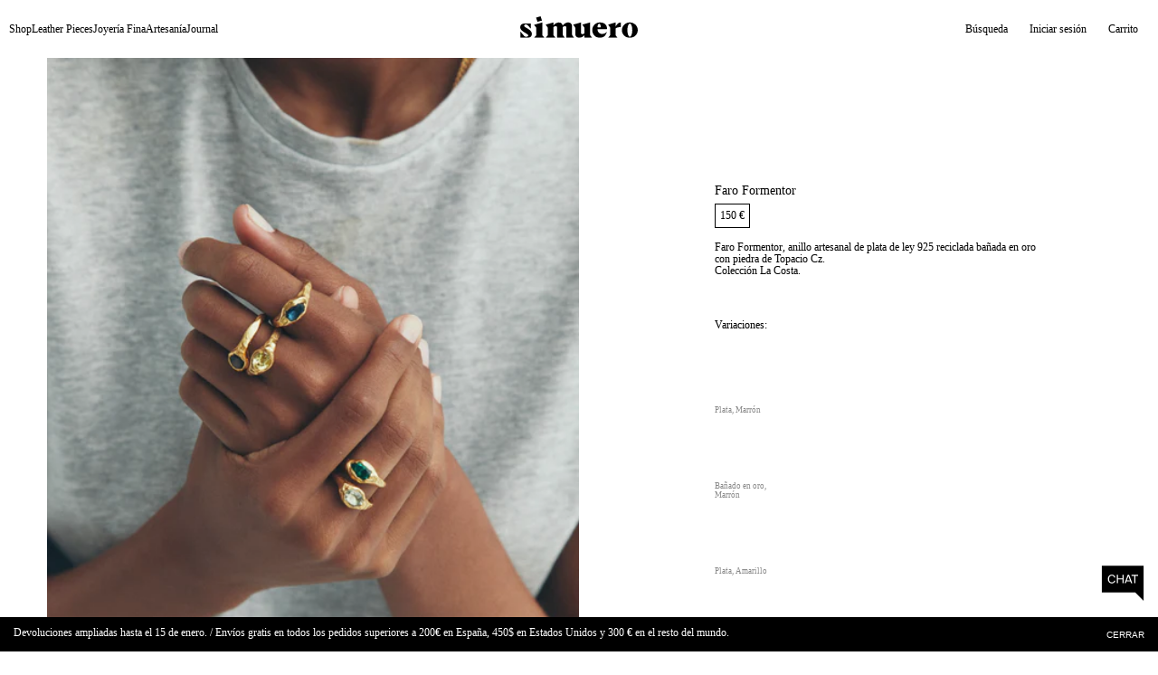

--- FILE ---
content_type: text/html; charset=utf-8
request_url: https://simuero.com/es/products/faro-formentor-anillo-oro
body_size: 66288
content:
<!doctype html>
<html class="js" lang="es">
  <head>
	<script src="//simuero.com/cdn/shop/files/pandectes-rules.js?v=14689114138792368866" defer></script>

    <meta charset="utf-8">
    <meta http-equiv="X-UA-Compatible" content="IE=edge">
    <meta name="viewport" content="width=device-width,initial-scale=1">
    <meta name="theme-color" content="">
    <link rel="canonical" href="https://simuero.com/es/products/faro-formentor-anillo-oro"><link rel="icon" type="image/png" href="//simuero.com/cdn/shop/files/favicon.png?crop=center&height=32&v=1716359285&width=32"><title>
      FARO FORMENTOR - Anillo artesanal bañado en oro | Simuero
</title>

    
      <meta name="description" content="Faro Formentor, anillo artesanal de plata de ley reciclada bañada en oro con piedra de Topacio Cz. Colección La Costa. Oír el mar en las piezas de La Costa.">
    

    

<meta property="og:site_name" content="Simuero">
<meta property="og:url" content="https://simuero.com/es/products/faro-formentor-anillo-oro">
<meta property="og:title" content="FARO FORMENTOR - Anillo artesanal bañado en oro | Simuero">
<meta property="og:type" content="product">
<meta property="og:description" content="Faro Formentor, anillo artesanal de plata de ley reciclada bañada en oro con piedra de Topacio Cz. Colección La Costa. Oír el mar en las piezas de La Costa."><meta property="og:image" content="http://simuero.com/cdn/shop/files/FARO-BLU-GD_Simuero-1_ff39f623-e7ad-4842-967b-08f33b212924.webp?v=1754035757">
  <meta property="og:image:secure_url" content="https://simuero.com/cdn/shop/files/FARO-BLU-GD_Simuero-1_ff39f623-e7ad-4842-967b-08f33b212924.webp?v=1754035757">
  <meta property="og:image:width" content="2048">
  <meta property="og:image:height" content="2048"><meta property="og:price:amount" content="150">
  <meta property="og:price:currency" content="EUR"><meta name="twitter:card" content="summary_large_image">
<meta name="twitter:title" content="FARO FORMENTOR - Anillo artesanal bañado en oro | Simuero">
<meta name="twitter:description" content="Faro Formentor, anillo artesanal de plata de ley reciclada bañada en oro con piedra de Topacio Cz. Colección La Costa. Oír el mar en las piezas de La Costa.">


    <script src="//simuero.com/cdn/shop/t/6/assets/constants.js?v=132983761750457495441738654000" defer="defer"></script>
    <script src="//simuero.com/cdn/shop/t/6/assets/pubsub.js?v=158357773527763999511716356838" defer="defer"></script>
    <script src="//simuero.com/cdn/shop/t/6/assets/global.js?v=118647764963349034911760510795" defer="defer"></script>
    <script src="//simuero.com/cdn/shop/t/6/assets/component-content-popup.js?v=29076342441314937031724740095" defer="defer"></script>
    <script
      id="productLocalStorage"
      src="//simuero.com/cdn/shop/t/6/assets/product-local-storage.js?v=57008997228549190721716356837"
      defer="defer"></script><script>window.performance && window.performance.mark && window.performance.mark('shopify.content_for_header.start');</script><meta name="google-site-verification" content="mtZ6rN1q-86nPHfgfggYjo3dKJnrgoTwo3JswoAzIyM">
<meta id="shopify-digital-wallet" name="shopify-digital-wallet" content="/64144474353/digital_wallets/dialog">
<meta name="shopify-checkout-api-token" content="7154fcbfaaa9ebf80930b5fc5f87ec42">
<meta id="in-context-paypal-metadata" data-shop-id="64144474353" data-venmo-supported="false" data-environment="production" data-locale="es_ES" data-paypal-v4="true" data-currency="EUR">
<link rel="alternate" hreflang="x-default" href="https://simuero.com/products/faro-formentor-gold-ring">
<link rel="alternate" hreflang="en" href="https://simuero.com/products/faro-formentor-gold-ring">
<link rel="alternate" hreflang="es" href="https://simuero.com/es/products/faro-formentor-anillo-oro">
<link rel="alternate" type="application/json+oembed" href="https://simuero.com/es/products/faro-formentor-anillo-oro.oembed">
<script async="async" src="/checkouts/internal/preloads.js?locale=es-ES"></script>
<link rel="preconnect" href="https://shop.app" crossorigin="anonymous">
<script async="async" src="https://shop.app/checkouts/internal/preloads.js?locale=es-ES&shop_id=64144474353" crossorigin="anonymous"></script>
<script id="apple-pay-shop-capabilities" type="application/json">{"shopId":64144474353,"countryCode":"ES","currencyCode":"EUR","merchantCapabilities":["supports3DS"],"merchantId":"gid:\/\/shopify\/Shop\/64144474353","merchantName":"Simuero","requiredBillingContactFields":["postalAddress","email","phone"],"requiredShippingContactFields":["postalAddress","email","phone"],"shippingType":"shipping","supportedNetworks":["visa","maestro","masterCard","amex"],"total":{"type":"pending","label":"Simuero","amount":"1.00"},"shopifyPaymentsEnabled":true,"supportsSubscriptions":true}</script>
<script id="shopify-features" type="application/json">{"accessToken":"7154fcbfaaa9ebf80930b5fc5f87ec42","betas":["rich-media-storefront-analytics"],"domain":"simuero.com","predictiveSearch":true,"shopId":64144474353,"locale":"es"}</script>
<script>var Shopify = Shopify || {};
Shopify.shop = "simuero-2022.myshopify.com";
Shopify.locale = "es";
Shopify.currency = {"active":"EUR","rate":"1.0"};
Shopify.country = "ES";
Shopify.theme = {"name":"theme-simuero\/master","id":163827056980,"schema_name":"Sunrise","schema_version":"3.0.0","theme_store_id":null,"role":"main"};
Shopify.theme.handle = "null";
Shopify.theme.style = {"id":null,"handle":null};
Shopify.cdnHost = "simuero.com/cdn";
Shopify.routes = Shopify.routes || {};
Shopify.routes.root = "/es/";</script>
<script type="module">!function(o){(o.Shopify=o.Shopify||{}).modules=!0}(window);</script>
<script>!function(o){function n(){var o=[];function n(){o.push(Array.prototype.slice.apply(arguments))}return n.q=o,n}var t=o.Shopify=o.Shopify||{};t.loadFeatures=n(),t.autoloadFeatures=n()}(window);</script>
<script>
  window.ShopifyPay = window.ShopifyPay || {};
  window.ShopifyPay.apiHost = "shop.app\/pay";
  window.ShopifyPay.redirectState = null;
</script>
<script id="shop-js-analytics" type="application/json">{"pageType":"product"}</script>
<script defer="defer" async type="module" src="//simuero.com/cdn/shopifycloud/shop-js/modules/v2/client.init-shop-cart-sync_CvZOh8Af.es.esm.js"></script>
<script defer="defer" async type="module" src="//simuero.com/cdn/shopifycloud/shop-js/modules/v2/chunk.common_3Rxs6Qxh.esm.js"></script>
<script type="module">
  await import("//simuero.com/cdn/shopifycloud/shop-js/modules/v2/client.init-shop-cart-sync_CvZOh8Af.es.esm.js");
await import("//simuero.com/cdn/shopifycloud/shop-js/modules/v2/chunk.common_3Rxs6Qxh.esm.js");

  window.Shopify.SignInWithShop?.initShopCartSync?.({"fedCMEnabled":true,"windoidEnabled":true});

</script>
<script>
  window.Shopify = window.Shopify || {};
  if (!window.Shopify.featureAssets) window.Shopify.featureAssets = {};
  window.Shopify.featureAssets['shop-js'] = {"shop-cart-sync":["modules/v2/client.shop-cart-sync_rmK0axmV.es.esm.js","modules/v2/chunk.common_3Rxs6Qxh.esm.js"],"init-fed-cm":["modules/v2/client.init-fed-cm_ZaR7zFve.es.esm.js","modules/v2/chunk.common_3Rxs6Qxh.esm.js"],"shop-button":["modules/v2/client.shop-button_DtKRgnFY.es.esm.js","modules/v2/chunk.common_3Rxs6Qxh.esm.js"],"shop-cash-offers":["modules/v2/client.shop-cash-offers_CD08217J.es.esm.js","modules/v2/chunk.common_3Rxs6Qxh.esm.js","modules/v2/chunk.modal_DPIzVVvN.esm.js"],"init-windoid":["modules/v2/client.init-windoid_B42Q2JHR.es.esm.js","modules/v2/chunk.common_3Rxs6Qxh.esm.js"],"shop-toast-manager":["modules/v2/client.shop-toast-manager_BhL87v9O.es.esm.js","modules/v2/chunk.common_3Rxs6Qxh.esm.js"],"init-shop-email-lookup-coordinator":["modules/v2/client.init-shop-email-lookup-coordinator_CFAE-OH8.es.esm.js","modules/v2/chunk.common_3Rxs6Qxh.esm.js"],"init-shop-cart-sync":["modules/v2/client.init-shop-cart-sync_CvZOh8Af.es.esm.js","modules/v2/chunk.common_3Rxs6Qxh.esm.js"],"avatar":["modules/v2/client.avatar_BTnouDA3.es.esm.js"],"pay-button":["modules/v2/client.pay-button_x3Sl_UWF.es.esm.js","modules/v2/chunk.common_3Rxs6Qxh.esm.js"],"init-customer-accounts":["modules/v2/client.init-customer-accounts_DwzgN7WB.es.esm.js","modules/v2/client.shop-login-button_Bwv8tzNm.es.esm.js","modules/v2/chunk.common_3Rxs6Qxh.esm.js","modules/v2/chunk.modal_DPIzVVvN.esm.js"],"init-shop-for-new-customer-accounts":["modules/v2/client.init-shop-for-new-customer-accounts_l0dYgp_m.es.esm.js","modules/v2/client.shop-login-button_Bwv8tzNm.es.esm.js","modules/v2/chunk.common_3Rxs6Qxh.esm.js","modules/v2/chunk.modal_DPIzVVvN.esm.js"],"shop-login-button":["modules/v2/client.shop-login-button_Bwv8tzNm.es.esm.js","modules/v2/chunk.common_3Rxs6Qxh.esm.js","modules/v2/chunk.modal_DPIzVVvN.esm.js"],"init-customer-accounts-sign-up":["modules/v2/client.init-customer-accounts-sign-up_CqSuJy7r.es.esm.js","modules/v2/client.shop-login-button_Bwv8tzNm.es.esm.js","modules/v2/chunk.common_3Rxs6Qxh.esm.js","modules/v2/chunk.modal_DPIzVVvN.esm.js"],"shop-follow-button":["modules/v2/client.shop-follow-button_sMoqSZtr.es.esm.js","modules/v2/chunk.common_3Rxs6Qxh.esm.js","modules/v2/chunk.modal_DPIzVVvN.esm.js"],"checkout-modal":["modules/v2/client.checkout-modal_CwKmoEcx.es.esm.js","modules/v2/chunk.common_3Rxs6Qxh.esm.js","modules/v2/chunk.modal_DPIzVVvN.esm.js"],"lead-capture":["modules/v2/client.lead-capture_De9xQpTV.es.esm.js","modules/v2/chunk.common_3Rxs6Qxh.esm.js","modules/v2/chunk.modal_DPIzVVvN.esm.js"],"shop-login":["modules/v2/client.shop-login_DZKlOsWP.es.esm.js","modules/v2/chunk.common_3Rxs6Qxh.esm.js","modules/v2/chunk.modal_DPIzVVvN.esm.js"],"payment-terms":["modules/v2/client.payment-terms_WyOlUs-o.es.esm.js","modules/v2/chunk.common_3Rxs6Qxh.esm.js","modules/v2/chunk.modal_DPIzVVvN.esm.js"]};
</script>
<script>(function() {
  var isLoaded = false;
  function asyncLoad() {
    if (isLoaded) return;
    isLoaded = true;
    var urls = ["https:\/\/cdn.rebuyengine.com\/onsite\/js\/rebuy.js?shop=simuero-2022.myshopify.com","https:\/\/cdn.rebuyengine.com\/onsite\/js\/rebuy.js?shop=simuero-2022.myshopify.com","https:\/\/cdn.rebuyengine.com\/onsite\/js\/rebuy.js?shop=simuero-2022.myshopify.com","https:\/\/cdn.rebuyengine.com\/onsite\/js\/rebuy.js?shop=simuero-2022.myshopify.com","https:\/\/s3.eu-west-1.amazonaws.com\/production-klarna-il-shopify-osm\/0b7fe7c4a98ef8166eeafee767bc667686567a25\/simuero-2022.myshopify.com-1758017512131.js?shop=simuero-2022.myshopify.com","https:\/\/cdn.rebuyengine.com\/onsite\/js\/rebuy.js?shop=simuero-2022.myshopify.com","https:\/\/cdn.rebuyengine.com\/onsite\/js\/rebuy.js?shop=simuero-2022.myshopify.com","https:\/\/cdn.rebuyengine.com\/onsite\/js\/rebuy.js?shop=simuero-2022.myshopify.com","https:\/\/cdn.rebuyengine.com\/onsite\/js\/rebuy.js?shop=simuero-2022.myshopify.com","https:\/\/cdn.rebuyengine.com\/onsite\/js\/rebuy.js?shop=simuero-2022.myshopify.com","https:\/\/cdn.rebuyengine.com\/onsite\/js\/rebuy.js?shop=simuero-2022.myshopify.com"];
    for (var i = 0; i < urls.length; i++) {
      var s = document.createElement('script');
      s.type = 'text/javascript';
      s.async = true;
      s.src = urls[i];
      var x = document.getElementsByTagName('script')[0];
      x.parentNode.insertBefore(s, x);
    }
  };
  if(window.attachEvent) {
    window.attachEvent('onload', asyncLoad);
  } else {
    window.addEventListener('load', asyncLoad, false);
  }
})();</script>
<script id="__st">var __st={"a":64144474353,"offset":3600,"reqid":"1a01520f-a6ef-4171-93dc-7f2c665c2072-1768782035","pageurl":"simuero.com\/es\/products\/faro-formentor-anillo-oro","u":"a6b37449b5df","p":"product","rtyp":"product","rid":7865059967217};</script>
<script>window.ShopifyPaypalV4VisibilityTracking = true;</script>
<script id="captcha-bootstrap">!function(){'use strict';const t='contact',e='account',n='new_comment',o=[[t,t],['blogs',n],['comments',n],[t,'customer']],c=[[e,'customer_login'],[e,'guest_login'],[e,'recover_customer_password'],[e,'create_customer']],r=t=>t.map((([t,e])=>`form[action*='/${t}']:not([data-nocaptcha='true']) input[name='form_type'][value='${e}']`)).join(','),a=t=>()=>t?[...document.querySelectorAll(t)].map((t=>t.form)):[];function s(){const t=[...o],e=r(t);return a(e)}const i='password',u='form_key',d=['recaptcha-v3-token','g-recaptcha-response','h-captcha-response',i],f=()=>{try{return window.sessionStorage}catch{return}},m='__shopify_v',_=t=>t.elements[u];function p(t,e,n=!1){try{const o=window.sessionStorage,c=JSON.parse(o.getItem(e)),{data:r}=function(t){const{data:e,action:n}=t;return t[m]||n?{data:e,action:n}:{data:t,action:n}}(c);for(const[e,n]of Object.entries(r))t.elements[e]&&(t.elements[e].value=n);n&&o.removeItem(e)}catch(o){console.error('form repopulation failed',{error:o})}}const l='form_type',E='cptcha';function T(t){t.dataset[E]=!0}const w=window,h=w.document,L='Shopify',v='ce_forms',y='captcha';let A=!1;((t,e)=>{const n=(g='f06e6c50-85a8-45c8-87d0-21a2b65856fe',I='https://cdn.shopify.com/shopifycloud/storefront-forms-hcaptcha/ce_storefront_forms_captcha_hcaptcha.v1.5.2.iife.js',D={infoText:'Protegido por hCaptcha',privacyText:'Privacidad',termsText:'Términos'},(t,e,n)=>{const o=w[L][v],c=o.bindForm;if(c)return c(t,g,e,D).then(n);var r;o.q.push([[t,g,e,D],n]),r=I,A||(h.body.append(Object.assign(h.createElement('script'),{id:'captcha-provider',async:!0,src:r})),A=!0)});var g,I,D;w[L]=w[L]||{},w[L][v]=w[L][v]||{},w[L][v].q=[],w[L][y]=w[L][y]||{},w[L][y].protect=function(t,e){n(t,void 0,e),T(t)},Object.freeze(w[L][y]),function(t,e,n,w,h,L){const[v,y,A,g]=function(t,e,n){const i=e?o:[],u=t?c:[],d=[...i,...u],f=r(d),m=r(i),_=r(d.filter((([t,e])=>n.includes(e))));return[a(f),a(m),a(_),s()]}(w,h,L),I=t=>{const e=t.target;return e instanceof HTMLFormElement?e:e&&e.form},D=t=>v().includes(t);t.addEventListener('submit',(t=>{const e=I(t);if(!e)return;const n=D(e)&&!e.dataset.hcaptchaBound&&!e.dataset.recaptchaBound,o=_(e),c=g().includes(e)&&(!o||!o.value);(n||c)&&t.preventDefault(),c&&!n&&(function(t){try{if(!f())return;!function(t){const e=f();if(!e)return;const n=_(t);if(!n)return;const o=n.value;o&&e.removeItem(o)}(t);const e=Array.from(Array(32),(()=>Math.random().toString(36)[2])).join('');!function(t,e){_(t)||t.append(Object.assign(document.createElement('input'),{type:'hidden',name:u})),t.elements[u].value=e}(t,e),function(t,e){const n=f();if(!n)return;const o=[...t.querySelectorAll(`input[type='${i}']`)].map((({name:t})=>t)),c=[...d,...o],r={};for(const[a,s]of new FormData(t).entries())c.includes(a)||(r[a]=s);n.setItem(e,JSON.stringify({[m]:1,action:t.action,data:r}))}(t,e)}catch(e){console.error('failed to persist form',e)}}(e),e.submit())}));const S=(t,e)=>{t&&!t.dataset[E]&&(n(t,e.some((e=>e===t))),T(t))};for(const o of['focusin','change'])t.addEventListener(o,(t=>{const e=I(t);D(e)&&S(e,y())}));const B=e.get('form_key'),M=e.get(l),P=B&&M;t.addEventListener('DOMContentLoaded',(()=>{const t=y();if(P)for(const e of t)e.elements[l].value===M&&p(e,B);[...new Set([...A(),...v().filter((t=>'true'===t.dataset.shopifyCaptcha))])].forEach((e=>S(e,t)))}))}(h,new URLSearchParams(w.location.search),n,t,e,['guest_login'])})(!0,!0)}();</script>
<script integrity="sha256-4kQ18oKyAcykRKYeNunJcIwy7WH5gtpwJnB7kiuLZ1E=" data-source-attribution="shopify.loadfeatures" defer="defer" src="//simuero.com/cdn/shopifycloud/storefront/assets/storefront/load_feature-a0a9edcb.js" crossorigin="anonymous"></script>
<script crossorigin="anonymous" defer="defer" src="//simuero.com/cdn/shopifycloud/storefront/assets/shopify_pay/storefront-65b4c6d7.js?v=20250812"></script>
<script data-source-attribution="shopify.dynamic_checkout.dynamic.init">var Shopify=Shopify||{};Shopify.PaymentButton=Shopify.PaymentButton||{isStorefrontPortableWallets:!0,init:function(){window.Shopify.PaymentButton.init=function(){};var t=document.createElement("script");t.src="https://simuero.com/cdn/shopifycloud/portable-wallets/latest/portable-wallets.es.js",t.type="module",document.head.appendChild(t)}};
</script>
<script data-source-attribution="shopify.dynamic_checkout.buyer_consent">
  function portableWalletsHideBuyerConsent(e){var t=document.getElementById("shopify-buyer-consent"),n=document.getElementById("shopify-subscription-policy-button");t&&n&&(t.classList.add("hidden"),t.setAttribute("aria-hidden","true"),n.removeEventListener("click",e))}function portableWalletsShowBuyerConsent(e){var t=document.getElementById("shopify-buyer-consent"),n=document.getElementById("shopify-subscription-policy-button");t&&n&&(t.classList.remove("hidden"),t.removeAttribute("aria-hidden"),n.addEventListener("click",e))}window.Shopify?.PaymentButton&&(window.Shopify.PaymentButton.hideBuyerConsent=portableWalletsHideBuyerConsent,window.Shopify.PaymentButton.showBuyerConsent=portableWalletsShowBuyerConsent);
</script>
<script data-source-attribution="shopify.dynamic_checkout.cart.bootstrap">document.addEventListener("DOMContentLoaded",(function(){function t(){return document.querySelector("shopify-accelerated-checkout-cart, shopify-accelerated-checkout")}if(t())Shopify.PaymentButton.init();else{new MutationObserver((function(e,n){t()&&(Shopify.PaymentButton.init(),n.disconnect())})).observe(document.body,{childList:!0,subtree:!0})}}));
</script>
<link id="shopify-accelerated-checkout-styles" rel="stylesheet" media="screen" href="https://simuero.com/cdn/shopifycloud/portable-wallets/latest/accelerated-checkout-backwards-compat.css" crossorigin="anonymous">
<style id="shopify-accelerated-checkout-cart">
        #shopify-buyer-consent {
  margin-top: 1em;
  display: inline-block;
  width: 100%;
}

#shopify-buyer-consent.hidden {
  display: none;
}

#shopify-subscription-policy-button {
  background: none;
  border: none;
  padding: 0;
  text-decoration: underline;
  font-size: inherit;
  cursor: pointer;
}

#shopify-subscription-policy-button::before {
  box-shadow: none;
}

      </style>

<script>window.performance && window.performance.mark && window.performance.mark('shopify.content_for_header.end');</script>

    



<style data-shopify>
  /* CDN Fonts */
  
  
  
  
  
  
  
  
  
  

  

  
    
    
    
    
    
    
    
    
    
    
  


  

  @font-face {
    font-family: 'SuisseIntl-Regular';
    src: url(//simuero.com/cdn/shop/files/SuisseIntl-Regular.woff2?v=13143311375284537914) format('woff2'),
        url(//simuero.com/cdn/shop/files/SuisseIntl-Regular.woff?v=12633896812732512598) format('woff');
    font-weight: normal;
    font-style: normal;
    font-display: swap;
  }

  :root {
    --font-body-family: "Times New Roman", Times, serif;
    --font-body-style: normal;
    --font-body-weight: 400;
    --font-body-weight-bold: 700;

    --font-heading-family: "Times New Roman", Times, serif;
    --font-heading-style: normal;
    --font-heading-weight: 400;

    --font-link-family: 'SuisseIntl-Regular', "Times New Roman", Times, serif;


    /* Font sizes mobile */
    --font-size-xxs: 1rem;
    --font-size-xs: 1rem;
    --font-size-sm: 1.2rem;
    --font-size-md: 1.4rem;
    --font-size-lg: 1.6rem;
    --font-size-xl: 1.6rem;
    --font-size-xxl: 1.6rem;
    --font-size-xxxl: 1.6rem;

    --font-size-display: 2rem;
    --font-size-display-xl: 2rem;

    /* Line heights */
    --line-height-0: 0;
    --line-height-xs: 1;
    --line-height-sm: 1.2;
    --line-height-md: 1.3;
    --line-height-lg: 1.46;
    --line-height-xl: 1.6;

    /* Letter spacing | Default: normal == 0px */
    --letter-spacing-none: 0em;
    --letter-spacing-xs: 0.012rem;
    --letter-spacing-sm: 0.04em;
    --letter-spacing-md: 0.08em;
    --letter-spacing-lg: 0.12em;
  }

  @media screen and (min-width: 750px) {
    :root {
      /* Font sizes tablet */
      --font-size-xxs: 0.8rem;
      --font-size-xs: 0.8rem;
      --font-size-sm: 1rem;
      --font-size-md: 1.2rem;
      --font-size-lg: 1.4rem;
      --font-size-xl: 1.4rem;
      --font-size-xxl: 1.4rem;
      --font-size-xxxl: 1.4rem;

      --font-size-display: 1.8rem;
      --font-size-display-xl: 1.8rem;
    }
  }

  @media screen and (min-width: 990px) {
    :root {
      /* Font sizes desktop */
      --font-size-xxs: 0.8rem;
      --font-size-xs: 0.8rem;
      --font-size-sm: 1rem;
      --font-size-md: 1.2rem;
      --font-size-lg: 1.4rem;
      --font-size-xl: 1.4rem;
      --font-size-xxl: 1.4rem;
      --font-size-xxxl: 1.4rem;

      --font-size-display: 1.8rem;
      --font-size-display-xl: 1.8rem;
    }
  }

  /* UTILITIES */
  :root {
    --hxl-font-size: var(--font-size-display-xl);
    --h0-font-size: var(--font-size-display);
    --h1-font-size: var(--font-size-md);
    --h2-font-size: var(--font-size-md);
    --h3-font-size: var(--font-size-md);
    --h4-font-size: var(--font-size-md);
    --h5-font-size: var(--font-size-md);
    --h6-font-size: var(--font-size-md);
    --heading-line-height: var(--line-height-md);
    --heading-letter-spacing: var(--letter-spacing-none);

    --subtitle-font-size-small: var(--font-size-sm);
    --subtitle-font-size-medium: var(--font-size-md);
    --subtitle-font-size-large: var(--font-size-lg);
    --subtitle-line-height: var(--line-height-md);
    --subtitle-letter-spacing: var(--letter-spacing-none);

    --text-font-size-small: var(--font-size-sm);
    --text-font-size-medium: var(--font-size-md);
    --text-font-size-large: var(--font-size-xl);
    --text-line-height: var(--line-height-md);
    --text-letter-spacing: var(--letter-spacing-none);

    --caption-font-size-small: var(--font-size-xs);
    --caption-font-size-medium: var(--font-size-sm);
    --caption-font-size-large: var(--font-size-md);
    --caption-line-height: var(--line-height-lg);
    --caption-letter-spacing:  var(--letter-spacing-lg);

    --button-font-size-small: var(--text-font-size-small);
    --button-font-size-medium: var(--text-font-size-small);
    --button-font-size-large: var(--text-font-size-small);
    --button-line-height: var(--line-height-md);
    --button-letter-spacing: var(--letter-spacing-none);

    --input-font-size: var(--text-font-size-medium);
    --input-label-font-size: var(--font-size-sm);
    --input-line-height: var(--line-height-md);
    --input-letter-spacing: var(--letter-spacing-none);

    --table-head-font-size: var(--text-font-size-small);
    --table-head-line-height: var(--line-height-md);
    --table-head-letter-spacing: var(--letter-spacing-none);
    --table-body-font-size: var(--text-font-size-medium);
    --table-body-line-height: var(--line-height-md);
    --table-body-letter-spacing: var(--letter-spacing-none);

    --notice-font-size-small: var(--font-size-sm);
    --notice-font-size-medium: var(--font-size-md);
    --notice-font-size-large: var(--font-size-md);
    --notice-line-height: var(--line-height-sm);
    --notice-letter-spacing: var(--letter-spacing-none);

    --localization-button-font-size: var(--font-size-sm);
    --localization-list-font-size: var(--font-size-sm);
    --localization-line-height: var(--line-height-md);
    --localization-letter-spacing: var(--letter-spacing-none);

    --announcement-font-size: var(--text-font-size-medium);

    /* Header links megamenu, dropdown and side */
    --header-first-level-font-size: var(--font-size-sm);
    --header-first-level-line-height: var(--line-height-md);
    --header-first-level-letter-spacing: var(--letter-spacing-none);
    --header-second-level-font-size: var(--font-size-sm);
    --header-second-level-line-height: var(--line-height-md);
    --header-second-level-letter-spacing: var(--letter-spacing-none);
    --header-third-level-font-size: var(--font-size-sm);
    --header-third-level-line-height: var(--line-height-md);
    --header-third-level-letter-spacing: var(--letter-spacing-none);
    --header-content-block-font-size: var(--font-size-md);

    /* Header links drawer */
    --header-drawer-first-level-font-size: var(--font-size-sm);
    --header-drawer-first-level-line-height: var(--line-height-md);
    --header-drawer-first-level-letter-spacing: var(--letter-spacing-none);
    --header-drawer-second-level-font-size: var(--font-size-sm);
    --header-drawer-second-level-line-height: var(--line-height-md);
    --header-drawer-second-level-letter-spacing: var(--letter-spacing-none);
    --header-drawer-third-level-font-size: var(--font-size-sm);
    --header-drawer-third-level-line-height: var(--line-height-md);
    --header-drawer-third-level-letter-spacing: var(--letter-spacing-none);
    --header-drawer-content-block-font-size: var(--font-size-md);

    --badge-font-size: var(--font-size-xs);
    --badge-line-height: var(--line-height-xs);
    --badge-letter-spacing: var(--letter-spacing-none);

    --price-font-size: var(--font-size-md);
    --price-font-size-small: var(--font-size-sm);
    --price-font-size-large: var(--font-size-md);
    --price-line-height: var(--line-height-md);
    --price-letter-spacing: var(--letter-spacing-none);

    --product-card-heading-font-size: var(--font-size-md);
    --article-card-heading-font-size: var(--font-size-md);
    --collection-card-heading-font-size: var(--font-size-md);
    --card-heading-line-height: var(--font-size-md);
    --card-heading-letter-spacing: var(--letter-spacing-none);
    --card-price-font-size: var(--font-size-sm);
    --card-text-font-size: var(--font-size-md);

    --cart-product-heading-font-size: var(--font-size-sm);
    --cart-product-heading-line-height: var(--line-height-lg);
    --cart-product-heading-letter-spacing: var(--letter-spacing-none);
    --cart-product-details-font-size: var(--font-size-sm);
    --cart-product-details-font-size-mobile: var(--font-size-md);
    --cart-product-details-line-height: var(--line-height-lg);
    --cart-product-details-letter-spacing: var(--letter-spacing-none);

    --drawer-heading-font-size: var(--font-size-md);
    --drawer-heading-line-height: var(--line-height-md);
    --drawer-heading-letter-spacing: var(--letter-spacing-xs);
    --drawer-content-font-size: var(--font-size-md);
  }

  /* @media screen and (min-width: 750px) and (max-width: 990px) {
    :root {
      --text-font-size-small: var(--font-size-md);
      --text-font-size-medium: var(--font-size-xl);
      --text-font-size-large: var(--font-size-xxl);
    }
  } */

  @media screen and (min-width: 750px) {
    :root {
      --header-first-level-font-size: var(--font-size-md);

      --header-drawer-first-level-font-size: var(--font-size-md);
      --header-drawer-second-level-font-size: var(--font-size-md);
      --header-drawer-third-level-font-size: var(--font-size-md);
      --header-drawer-content-block-font-size: var(--font-size-xl);

      --card-price-font-size: var(--font-size-md);
      --card-heading-line-height: var(--font-size-lg);

      /* --price-font-size: var(--font-size-md);
      --price-font-size-small: var(--font-size-md);
      --price-font-size-large: var(--font-size-lg); */

      --cart-product-heading-font-size: var(--font-size-md);
      --cart-product-details-font-size: var(--font-size-md);

      --table-head-font-size: var(--text-font-size-medium);

      --localization-button-font-size: var(--font-size-sm);
      --localization-list-font-size: var(--font-size-sm);
    }
  }
</style>
<style data-shopify>
  
    :root,
    .color-background-1 {
      --color-background: 255,
      255,
      255;
      
        --gradient-background: #ffffff;
      
      
      --color-foreground: 0,
      0,
      0;
      --color-background-contrast: 191,191,191;
      --color-shadow: 0,
      0,
      0;

      --color-button-primary-background: 0,
      0,
      0;
      --color-button-primary-label: 255,
      255,
      255;
      --color-button-primary-border: 0,
      0,
      0;
      --color-button-primary-background-hover: 255,
      255,
      255;
      --color-button-primary-label-hover: 0,
      0,
      0;
      --color-button-primary-border-hover: 0,
      0,
      0;

      --color-button-secondary-background: 255,
      255,
      255;
      --color-button-secondary-label: 0,
      0,
      0;
      --color-button-secondary-border: 0,
      0,
      0;
      --color-button-secondary-background-hover: 0,
      0,
      0;
      --color-button-secondary-label-hover: 255,
      255,
      255;
      --color-button-secondary-border-hover: 0,
      0,
      0;

      --color-button-tertiary-background: 255,
      255,
      255;
      --color-button-tertiary-label: 186,
      186,
      186;
      --color-button-tertiary-border: 255,
      255,
      255;
      --color-button-tertiary-background-hover: 255,
      255,
      255;
      --color-button-tertiary-label-hover: 0,
      0,
      0;
      --color-button-tertiary-border-hover: 255,
      255,
      255;

      --color-link: 0,
      0,
      0;
      --color-link-hover: 0,
      0,
      0;
      --color-badge-foreground: 0,
      0,
      0;
      --color-badge-background: 255,
      255,
      255;
      --color-badge-border: 0,
      0,
      0;
      --payment-terms-background-color: rgb(255 255 255);
    }
  
    
    .color-background-2 {
      --color-background: 248,
      248,
      248;
      
        --gradient-background: #f8f8f8;
      
      
      --color-foreground: 0,
      0,
      0;
      --color-background-contrast: 184,184,184;
      --color-shadow: 0,
      0,
      0;

      --color-button-primary-background: 18,
      18,
      18;
      --color-button-primary-label: 255,
      255,
      255;
      --color-button-primary-border: 18,
      18,
      18;
      --color-button-primary-background-hover: 248,
      248,
      248;
      --color-button-primary-label-hover: 18,
      18,
      18;
      --color-button-primary-border-hover: 18,
      18,
      18;

      --color-button-secondary-background: 248,
      248,
      248;
      --color-button-secondary-label: 18,
      18,
      18;
      --color-button-secondary-border: 18,
      18,
      18;
      --color-button-secondary-background-hover: 18,
      18,
      18;
      --color-button-secondary-label-hover: 255,
      255,
      255;
      --color-button-secondary-border-hover: 18,
      18,
      18;

      --color-button-tertiary-background: 248,
      248,
      248;
      --color-button-tertiary-label: 90,
      90,
      90;
      --color-button-tertiary-border: 248,
      248,
      248;
      --color-button-tertiary-background-hover: 248,
      248,
      248;
      --color-button-tertiary-label-hover: 18,
      18,
      18;
      --color-button-tertiary-border-hover: 248,
      248,
      248;

      --color-link: 0,
      0,
      0;
      --color-link-hover: 18,
      18,
      18;
      --color-badge-foreground: 0,
      0,
      0;
      --color-badge-background: 248,
      248,
      248;
      --color-badge-border: 0,
      0,
      0;
      --payment-terms-background-color: rgb(248 248 248);
    }
  
    
    .color-inverse {
      --color-background: 36,
      40,
      51;
      
        --gradient-background: #242833;
      
      
      --color-foreground: 255,
      255,
      255;
      --color-background-contrast: 47,52,66;
      --color-shadow: 0,
      0,
      0;

      --color-button-primary-background: 255,
      255,
      255;
      --color-button-primary-label: 36,
      40,
      51;
      --color-button-primary-border: 255,
      255,
      255;
      --color-button-primary-background-hover: 36,
      40,
      51;
      --color-button-primary-label-hover: 255,
      255,
      255;
      --color-button-primary-border-hover: 255,
      255,
      255;

      --color-button-secondary-background: 36,
      40,
      51;
      --color-button-secondary-label: 255,
      255,
      255;
      --color-button-secondary-border: 255,
      255,
      255;
      --color-button-secondary-background-hover: 255,
      255,
      255;
      --color-button-secondary-label-hover: 36,
      40,
      51;
      --color-button-secondary-border-hover: 255,
      255,
      255;

      --color-button-tertiary-background: 36,
      40,
      51;
      --color-button-tertiary-label: 223,
      223,
      223;
      --color-button-tertiary-border: 36,
      40,
      51;
      --color-button-tertiary-background-hover: 36,
      40,
      51;
      --color-button-tertiary-label-hover: 255,
      255,
      255;
      --color-button-tertiary-border-hover: 36,
      40,
      51;

      --color-link: 223,
      223,
      223;
      --color-link-hover: 255,
      255,
      255;
      --color-badge-foreground: 255,
      255,
      255;
      --color-badge-background: 36,
      40,
      51;
      --color-badge-border: 255,
      255,
      255;
      --payment-terms-background-color: rgb(36 40 51);
    }
  
    
    .color-accent-1 {
      --color-background: 0,
      0,
      0;
      
        --gradient-background: #000000;
      
      
      --color-foreground: 255,
      255,
      255;
      --color-background-contrast: 128,128,128;
      --color-shadow: 0,
      0,
      0;

      --color-button-primary-background: 248,
      248,
      248;
      --color-button-primary-label: 0,
      0,
      0;
      --color-button-primary-border: 248,
      248,
      248;
      --color-button-primary-background-hover: 0,
      0,
      0;
      --color-button-primary-label-hover: 255,
      255,
      255;
      --color-button-primary-border-hover: 255,
      255,
      255;

      --color-button-secondary-background: 0,
      0,
      0;
      --color-button-secondary-label: 255,
      255,
      255;
      --color-button-secondary-border: 255,
      255,
      255;
      --color-button-secondary-background-hover: 255,
      255,
      255;
      --color-button-secondary-label-hover: 0,
      0,
      0;
      --color-button-secondary-border-hover: 255,
      255,
      255;

      --color-button-tertiary-background: 0,
      0,
      0;
      --color-button-tertiary-label: 223,
      223,
      223;
      --color-button-tertiary-border: 0,
      0,
      0;
      --color-button-tertiary-background-hover: 0,
      0,
      0;
      --color-button-tertiary-label-hover: 255,
      255,
      255;
      --color-button-tertiary-border-hover: 0,
      0,
      0;

      --color-link: 255,
      255,
      255;
      --color-link-hover: 223,
      223,
      223;
      --color-badge-foreground: 255,
      255,
      255;
      --color-badge-background: 0,
      0,
      0;
      --color-badge-border: 255,
      255,
      255;
      --payment-terms-background-color: rgb(0 0 0);
    }
  
    
    .color-accent-2 {
      --color-background: 51,
      79,
      180;
      
        --gradient-background: #334fb4;
      
      
      --color-foreground: 255,
      255,
      255;
      --color-background-contrast: 23,35,81;
      --color-shadow: 0,
      0,
      0;

      --color-button-primary-background: 255,
      255,
      255;
      --color-button-primary-label: 51,
      79,
      180;
      --color-button-primary-border: 255,
      255,
      255;
      --color-button-primary-background-hover: 51,
      79,
      180;
      --color-button-primary-label-hover: 255,
      255,
      255;
      --color-button-primary-border-hover: 255,
      255,
      255;

      --color-button-secondary-background: 51,
      79,
      180;
      --color-button-secondary-label: 255,
      255,
      255;
      --color-button-secondary-border: 255,
      255,
      255;
      --color-button-secondary-background-hover: 255,
      255,
      255;
      --color-button-secondary-label-hover: 51,
      79,
      180;
      --color-button-secondary-border-hover: 255,
      255,
      255;

      --color-button-tertiary-background: 51,
      79,
      180;
      --color-button-tertiary-label: 188,
      197,
      233;
      --color-button-tertiary-border: 51,
      79,
      180;
      --color-button-tertiary-background-hover: 51,
      79,
      180;
      --color-button-tertiary-label-hover: 255,
      255,
      255;
      --color-button-tertiary-border-hover: 51,
      79,
      180;

      --color-link: 188,
      197,
      233;
      --color-link-hover: 255,
      255,
      255;
      --color-badge-foreground: 255,
      255,
      255;
      --color-badge-background: 51,
      79,
      180;
      --color-badge-border: 255,
      255,
      255;
      --payment-terms-background-color: rgb(51 79 180);
    }
  
    
    .color-scheme-46cada5b-874c-43a4-aaf1-4a216b503ece {
      --color-background: 0,
      0,
      0;
      
        --gradient-background: rgba(0,0,0,0);
      
      
      --color-foreground: 255,
      255,
      255;
      --color-background-contrast: 128,128,128;
      --color-shadow: 0,
      0,
      0;

      --color-button-primary-background: 18,
      18,
      18;
      --color-button-primary-label: 255,
      255,
      255;
      --color-button-primary-border: 18,
      18,
      18;
      --color-button-primary-background-hover: 255,
      255,
      255;
      --color-button-primary-label-hover: 18,
      18,
      18;
      --color-button-primary-border-hover: 18,
      18,
      18;

      --color-button-secondary-background: 255,
      255,
      255;
      --color-button-secondary-label: 18,
      18,
      18;
      --color-button-secondary-border: 18,
      18,
      18;
      --color-button-secondary-background-hover: 18,
      18,
      18;
      --color-button-secondary-label-hover: 255,
      255,
      255;
      --color-button-secondary-border-hover: 18,
      18,
      18;

      --color-button-tertiary-background: 255,
      255,
      255;
      --color-button-tertiary-label: 90,
      90,
      90;
      --color-button-tertiary-border: 255,
      255,
      255;
      --color-button-tertiary-background-hover: 255,
      255,
      255;
      --color-button-tertiary-label-hover: 18,
      18,
      18;
      --color-button-tertiary-border-hover: 255,
      255,
      255;

      --color-link: 186,
      186,
      186;
      --color-link-hover: 18,
      18,
      18;
      --color-badge-foreground: 255,
      255,
      255;
      --color-badge-background: 0,
      0,
      0;
      --color-badge-border: 255,
      255,
      255;
      --payment-terms-background-color: rgb(0 0 0);
    }
  
    
    .color-scheme-dce5a2e4-d7c6-4f14-824e-de1ad39eb2f7 {
      --color-background: 255,
      255,
      255;
      
        --gradient-background: #ffffff;
      
      
      --color-foreground: 0,
      0,
      0;
      --color-background-contrast: 191,191,191;
      --color-shadow: 0,
      0,
      0;

      --color-button-primary-background: 0,
      0,
      0;
      --color-button-primary-label: 255,
      255,
      255;
      --color-button-primary-border: 0,
      0,
      0;
      --color-button-primary-background-hover: 255,
      255,
      255;
      --color-button-primary-label-hover: 0,
      0,
      0;
      --color-button-primary-border-hover: 0,
      0,
      0;

      --color-button-secondary-background: 255,
      255,
      255;
      --color-button-secondary-label: 0,
      0,
      0;
      --color-button-secondary-border: 0,
      0,
      0;
      --color-button-secondary-background-hover: 0,
      0,
      0;
      --color-button-secondary-label-hover: 255,
      255,
      255;
      --color-button-secondary-border-hover: 0,
      0,
      0;

      --color-button-tertiary-background: 255,
      255,
      255;
      --color-button-tertiary-label: 0,
      0,
      0;
      --color-button-tertiary-border: 255,
      255,
      255;
      --color-button-tertiary-background-hover: 255,
      255,
      255;
      --color-button-tertiary-label-hover: 45,
      45,
      45;
      --color-button-tertiary-border-hover: 255,
      255,
      255;

      --color-link: 0,
      0,
      0;
      --color-link-hover: 45,
      45,
      45;
      --color-badge-foreground: 0,
      0,
      0;
      --color-badge-background: 255,
      255,
      255;
      --color-badge-border: 0,
      0,
      0;
      --payment-terms-background-color: rgb(255 255 255);
    }
  

  body, .color-background-1, .color-background-2, .color-inverse, .color-accent-1, .color-accent-2, .color-scheme-46cada5b-874c-43a4-aaf1-4a216b503ece, .color-scheme-dce5a2e4-d7c6-4f14-824e-de1ad39eb2f7 {
    color: rgba(var(--color-foreground), 1);
    background-color: rgb(var(--color-background));
  }

  :root {
    --media-padding: px;
    --media-border-opacity: 0.05;
    --media-border-width: 0px;
    --media-radius: 0px;
    --media-shadow-opacity: 0.0;
    --media-shadow-horizontal-offset: 0px;
    --media-shadow-vertical-offset: 4px;
    --media-shadow-blur-radius: 5px;
    --media-shadow-visible: 0;

  --page-width: 2000px;
  --page-width-margin: 0rem;

  --product-card-image-padding: 0.0rem;
  --product-card-corner-radius: 0.0rem;
  --product-card-text-alignment: left;
  --product-card-border-width: 0.0rem;
  --product-card-border-opacity: 0.1;
  --product-card-shadow-opacity: 0.0;
  --product-card-shadow-visible: 0;
  --product-card-shadow-horizontal-offset: 0.0rem;
  --product-card-shadow-vertical-offset: 0.4rem;
  --product-card-shadow-blur-radius: 0.5rem;
  --product-card-title-limit: 2;

  --collection-card-image-padding: 0.0rem;
  --collection-card-corner-radius: 0.0rem;
  --collection-card-text-alignment: left;
  --collection-card-border-width: 0.0rem;
  --collection-card-border-opacity: 0.1;
  --collection-card-shadow-opacity: 0.0;
  --collection-card-shadow-visible: 0;
  --collection-card-shadow-horizontal-offset: 0.0rem;
  --collection-card-shadow-vertical-offset: 0.4rem;
  --collection-card-shadow-blur-radius: 0.5rem;

  --blog-card-image-padding: 2.0rem;
  --blog-card-corner-radius: 0.0rem;
  --blog-card-text-alignment: center;
  
      --blog-card-container-alignment: center;
    
  --blog-card-border-width: 0.0rem;
  --blog-card-border-opacity: 0.1;
  --blog-card-shadow-opacity: 0.0;
  --blog-card-shadow-visible: 0;
  --blog-card-shadow-horizontal-offset: 0.0rem;
  --blog-card-shadow-vertical-offset: 0.4rem;
  --blog-card-shadow-blur-radius: 0.5rem;

  --badge-corner-radius: 4.0rem;

  --popup-border-width: 1px;
  --popup-border-opacity: 0.1;
  --popup-corner-radius: 0px;
  --popup-shadow-opacity: 0.05;
  --popup-shadow-horizontal-offset: 0px;
  --popup-shadow-vertical-offset: 4px;
  --popup-shadow-blur-radius: 5px;

  --drawer-border-width: 1px;
  --drawer-border-opacity: 0.1;
  --drawer-shadow-opacity: 0.0;
  --drawer-shadow-horizontal-offset: 0px;
  --drawer-shadow-vertical-offset: 4px;
  --drawer-shadow-blur-radius: 5px;

  --spacing-sections-desktop: 0px;
  --spacing-sections-mobile: 0px;
  --border-radius-sections: 0px;
  --border-radius-sections-y-margin: 10px;
  --border-radius-sections-x-margin: 10px;
  --border-radius-sections-mobile: 0px;
  --border-radius-sections-y-margin-mobile: 10px;
  --border-radius-sections-x-margin-mobile: 10px;
  --grid-desktop-vertical-spacing: 52px;
  --grid-desktop-horizontal-spacing: 52px;
  --grid-mobile-vertical-spacing: 10px;
  --grid-mobile-horizontal-spacing: 10px;

  --text-boxes-border-opacity: 0.1;
  --text-boxes-border-width: 0px;
  --text-boxes-radius: 0px;
  --text-boxes-shadow-opacity: 0.0;
  --text-boxes-shadow-visible: 0;
  --text-boxes-shadow-horizontal-offset: 0px;
  --text-boxes-shadow-vertical-offset: 4px;
  --text-boxes-shadow-blur-radius: 5px;

  --buttons-radius: 0px;
  --buttons-radius-outset: 0px;
  --buttons-border-width: 1px;
  --buttons-border-opacity: 1.0;
  --buttons-shadow-opacity: 0.0;
  --buttons-shadow-visible: 0;
  --buttons-shadow-horizontal-offset: 0px;
  --buttons-shadow-vertical-offset: 4px;
  --buttons-shadow-blur-radius: 5px;
  --buttons-border-offset: 0px;

  --inputs-radius: 0px;
  --inputs-border-width: 0px;
  --inputs-border-opacity: 0.25;
  --inputs-shadow-opacity: 0.25;
  --inputs-shadow-horizontal-offset: 0px;
  --inputs-margin-offset: 4
px;
  --inputs-shadow-vertical-offset: 4px;
  --inputs-shadow-blur-radius: 5px;
  --inputs-radius-outset: 0px;

  --variant-pills-radius: 0px;
  --variant-pills-border-width: 0px;
  --variant-pills-border-opacity: 1.0;
  --variant-pills-shadow-opacity: 0.0;
  --variant-pills-shadow-horizontal-offset: 0px;
  --variant-pills-shadow-vertical-offset: 4px;
  --variant-pills-shadow-blur-radius: 5px;

  --cart-product-title-limit: 2;

  --page-padding-x: 10px;
  --page-padding-y: 0;
  --page-padding: var(--page-padding-y, 0) var(--page-padding-x, 10px);

  --logo-width: 130px;

  --side-dynamic-page-padding: var(--page-padding-x);

  --content-padding-none: 0px;
  --content-padding-xsmall: 0.8rem;
  --content-padding-small: 1.2rem;
  --content-padding-medium: 2rem;
  --content-padding-large: 2.8rem;
  --content-padding-xlarge: 3.6rem;

  --gap-none: 0px;
  --gap-xsmall: 0.4rem;
  --gap-small: 0.8rem;
  --gap-medium: 1.6rem;
  --gap-large: 2.4rem;
  --gap-xlarge: 3.2rem;

  --icon-size-xsmall: 1.6rem;
  --icon-size-small: 2.4rem;
  --icon-size-medium: 3.2rem;
  --icon-size-large: 4.8rem;
  --icon-size-xlarge: 6.4rem;

  --color-error: #B8585B;
  --color-succes: #A9B5A9;

}

@media screen and (min-width: 750px) {
  :root {
    --page-padding-x: 10px;
    --page-padding: var(--page-padding-y, 0) var(--page-padding-x, 10px);

    --grid-desktop-vertical-spacing: 30px;
    --grid-desktop-horizontal-spacing: 30px;
    --grid-mobile-vertical-spacing: 10px;
    --grid-mobile-horizontal-spacing: 10px;

    --content-padding-none: 0px;
    --content-padding-xsmall: 0.6rem;
    --content-padding-small: 1.4rem;
    --content-padding-medium: 2.2rem;
    --content-padding-large: 3.2rem;
    --content-padding-xlarge: 4.2rem;
  }
}

@media screen and (min-width: 990px) {
  :root {
    --page-padding-x: 22px;
    --page-padding: var(--page-padding-y, 0) var(--page-padding-x, 22px);

    --grid-desktop-vertical-spacing: 52px;
    --grid-desktop-horizontal-spacing: 52px;
    --grid-mobile-vertical-spacing: 10px;
    --grid-mobile-horizontal-spacing: 10px;

    --content-padding-none: 0px;
    --content-padding-xsmall: 0.8rem;
    --content-padding-small: 1.6rem;
    --content-padding-medium: 2.4rem;
    --content-padding-large: 3.6rem;
    --content-padding-xlarge: 4.8rem;
  }
}

@media screen and (min-width: 2040px)  {
  :root {
    --side-dynamic-page-padding: 0;
  }
}

@media screen and (max-width: 2040px)  {
  .section-text-padding {
    padding-left: var(--page-padding-x, 0 1.5rem)!important;
    padding-right: var(--page-padding-x, 0 1.5rem)!important;
    transition: padding var(--duration-default) ease;
  }

}

@media screen and (max-width: 749px ) {
  .no-padding-mobile.no-padding-grid:not([mobile-slider]) {
    padding-left: var(--grid-mobile-horizontal-spacing, 0 1.5rem)!important;
    padding-right: var(--grid-mobile-horizontal-spacing, 0 1.5rem)!important;
  }
}

@media screen and (min-width: 750px) and (max-width: 989px ) {
  .no-padding-tablet.no-padding-grid:not([mobile-slider]),
  .no-padding-tabelt.no-padding-grid.hide-tablet-slider[mobile-slider] {
    padding-left: var(--grid-desktop-horizontal-spacing, 0 1.5rem)!important;
    padding-right: var(--grid-desktop-horizontal-spacing, 0 1.5rem)!important;
  }
}

@media screen and (min-width: 990px ) {
  .no-padding-desktop.no-padding-grid:not(.slider-component-desktop) {
    padding-left: var(--grid-desktop-horizontal-spacing, 0 1.5rem)!important;
    padding-right: var(--grid-desktop-horizontal-spacing, 0 1.5rem)!important;
  }
}

@media screen and (min-width: 2040px)  {
  .page-width.no-padding-grid,
  .page-width-desktop.no-padding-grid,
  .page-width-desktop.no-padding-grid:not(.slider-component-desktop) {
    padding-left: 0!important;
    padding-right: 0!important;
  }

}

*,
*::before,
*::after {
  box-sizing: inherit;
}

html {
  box-sizing: border-box;
  font-size: 10px;
  height: 100%;
  overscroll-behavior: none;
}

body {
  display: grid;
  grid-template-rows: repeat(var(--header-sections, 2), auto) 1fr auto;
  grid-template-columns: 100%;
  min-height: 100%;
  margin: 0;
  font-size: var(--text-font-size-medium);
  letter-spacing: var(--text-letter-spacing);
  line-height: var(--text-line-height);
  font-family: var(--font-body-family);
  font-style: var(--font-body-style);
  font-weight: var(--font-body-weight);
  overscroll-behavior: initial;
}


/* Hide web pixel sandbox container */

#WebPixelsManagerSandboxContainer {
  position: absolute !important;
  visibility: hidden !important;
  top: 0 !important;
  left: 0 !important;
  z-index: -10 !important;
}
</style>
    

    <link href="//simuero.com/cdn/shop/t/6/assets/base.css?v=11190590700860930111760510789" rel="stylesheet" type="text/css" media="all" />
    <link href="//simuero.com/cdn/shop/t/6/assets/component-button.css?v=34625529764926442661756880331" rel="stylesheet" type="text/css" media="all" />
    <link rel="stylesheet" href="//simuero.com/cdn/shop/t/6/assets/component-cart-items.css?v=112483264993866199161761640909" media="print" onload="this.media='all'"><link href="//simuero.com/cdn/shop/t/6/assets/component-cart-drawer.css?v=176324721330714093721759919754" rel="stylesheet" type="text/css" media="all" />
      <link href="//simuero.com/cdn/shop/t/6/assets/component-cart.css?v=43251614050329813591760435376" rel="stylesheet" type="text/css" media="all" />
      <link href="//simuero.com/cdn/shop/t/6/assets/component-totals.css?v=1701112929184487371724740109" rel="stylesheet" type="text/css" media="all" />
      <link href="//simuero.com/cdn/shop/t/6/assets/component-price.css?v=79573863917862205191750770603" rel="stylesheet" type="text/css" media="all" />
      <link href="//simuero.com/cdn/shop/t/6/assets/component-discounts.css?v=118847748270739965821724740096" rel="stylesheet" type="text/css" media="all" />
<link href="//simuero.com/cdn/shop/t/6/assets/component-localization-form.css?v=164053025656137604471756880345" rel="stylesheet" type="text/css" media="all" />
      <script src="//simuero.com/cdn/shop/t/6/assets/localization-form.js?v=26549101638831259321738654000" defer="defer"></script>
        <link
          rel="stylesheet"
          href="//simuero.com/cdn/shop/t/6/assets/component-predictive-search-extended.css?v=149792551250866548131760510792"
          media="print"
          onload="this.media='all'">
        <link href="//simuero.com/cdn/shop/t/6/assets/template-collection.css?v=74436341088222152411756880383" rel="stylesheet" type="text/css" media="all" />
        <link href="//simuero.com/cdn/shop/t/6/assets/component-card.css?v=78320681495401429571756880332" rel="stylesheet" type="text/css" media="all" />
        <link href="//simuero.com/cdn/shop/t/6/assets/component-price.css?v=79573863917862205191750770603" rel="stylesheet" type="text/css" media="all" />
        <link href="//simuero.com/cdn/shop/t/6/assets/section-product-grill.css?v=29997403810224577441750770657" rel="stylesheet" type="text/css" media="all" />
        
      

      <link href="//simuero.com/cdn/shop/t/6/assets/quick-add.css?v=127639454167992971341756880373" rel="stylesheet" type="text/css" media="all" />
      <link href="//simuero.com/cdn/shop/t/6/assets/component-content-popup-modal.css?v=104942965491717088701758793442" rel="stylesheet" type="text/css" media="all" />
    

    <script>
      if (Shopify.designMode) {
        document.documentElement.classList.add('shopify-design-mode');
      }
    </script>
    
    
    
      <!-- Google Tag Manager -->
<script>(function(w,d,s,l,i){w[l]=w[l]||[];w[l].push({'gtm.start':
new Date().getTime(),event:'gtm.js'});var f=d.getElementsByTagName(s)[0],
j=d.createElement(s),dl=l!='dataLayer'?'&l='+l:'';j.async=true;j.src=
'https://www.googletagmanager.com/gtm.js?id='+i+dl;f.parentNode.insertBefore(j,f);
})(window,document,'script','dataLayer','GTM-KF2HJC75');</script>
<!-- End Google Tag Manager -->
    
  <!-- BEGIN app block: shopify://apps/pandectes-gdpr/blocks/banner/58c0baa2-6cc1-480c-9ea6-38d6d559556a -->
  
    
      <!-- TCF is active, scripts are loaded above -->
      
        <script>
          if (!window.PandectesRulesSettings) {
            window.PandectesRulesSettings = {"store":{"id":64144474353,"adminMode":false,"headless":false,"storefrontRootDomain":"","checkoutRootDomain":"","storefrontAccessToken":""},"banner":{"revokableTrigger":false,"cookiesBlockedByDefault":"7","hybridStrict":false,"isActive":true},"geolocation":{"brOnly":false,"caOnly":false,"chOnly":false,"euOnly":false,"jpOnly":false,"thOnly":false,"zaOnly":false,"canadaOnly":false,"canadaLaw25":false,"canadaPipeda":false,"globalVisibility":true},"blocker":{"isActive":false,"googleConsentMode":{"isActive":true,"id":"","analyticsId":"","onlyGtm":false,"adwordsId":"","adStorageCategory":4,"analyticsStorageCategory":2,"functionalityStorageCategory":1,"personalizationStorageCategory":1,"securityStorageCategory":0,"customEvent":false,"redactData":false,"urlPassthrough":false,"dataLayerProperty":"dataLayer","waitForUpdate":0,"useNativeChannel":false,"debugMode":false},"facebookPixel":{"isActive":false,"id":"","ldu":false},"microsoft":{"isActive":false,"uetTags":""},"clarity":{"isActive":true,"id":""},"rakuten":{"isActive":false,"cmp":false,"ccpa":false},"gpcIsActive":false,"klaviyoIsActive":false,"defaultBlocked":7,"patterns":{"whiteList":[],"blackList":{"1":[],"2":[],"4":[],"8":[]},"iframesWhiteList":[],"iframesBlackList":{"1":[],"2":[],"4":[],"8":[]},"beaconsWhiteList":[],"beaconsBlackList":{"1":[],"2":[],"4":[],"8":[]}}}};
            const rulesScript = document.createElement('script');
            window.PandectesRulesSettings.auto = true;
            rulesScript.src = "https://cdn.shopify.com/extensions/019bd005-1071-7566-a990-dd9df4dd4365/gdpr-228/assets/pandectes-rules.js";
            const firstChild = document.head.firstChild;
            document.head.insertBefore(rulesScript, firstChild);
          }
        </script>
      
      <script>
        
          window.PandectesSettings = {"store":{"id":64144474353,"plan":"plus","theme":"theme-simuero/master","primaryLocale":"en","adminMode":false,"headless":false,"storefrontRootDomain":"","checkoutRootDomain":"","storefrontAccessToken":""},"tsPublished":1759928120,"declaration":{"declDays":"","declName":"","declPath":"","declType":"","isActive":false,"showType":true,"declHours":"","declYears":"","declDomain":"","declMonths":"","declMinutes":"","declPurpose":"","declSeconds":"","declSession":"","showPurpose":true,"declProvider":"","showProvider":true,"declIntroText":"We use cookies to optimize website functionality, analyze the performance, and provide personalized experience to you. Some cookies are essential to make the website operate and function correctly. Those cookies cannot be disabled. In this window you can manage your preference of cookies.","declRetention":"","declFirstParty":"","declThirdParty":"","showDateGenerated":true},"language":{"unpublished":[],"languageMode":"Single","fallbackLanguage":"en","languageDetection":"browser","languagesSupported":[]},"texts":{"managed":{"headerText":{"en":"We respect your privacy"},"consentText":{"en":"We use cookies to improve your experience, personalize content, and analyze site traffic. By clicking “Accept”, you consent to our use of cookies."},"linkText":{"en":"LEARN MORE HERE"},"imprintText":{"en":"Imprint"},"googleLinkText":{"en":"Google's Privacy Terms"},"allowButtonText":{"en":"ACCEPT"},"denyButtonText":{"en":"DECLINE"},"dismissButtonText":{"en":"Ok"},"leaveSiteButtonText":{"en":"Leave this site"},"preferencesButtonText":{"en":"ADJUST"},"cookiePolicyText":{"en":"Cookie policy"},"preferencesPopupTitleText":{"en":"Manage consent preferences"},"preferencesPopupIntroText":{"en":"We use cookies to optimize website functionality, analyze the performance, and provide personalized experience to you. Some cookies are essential to make the website operate and function correctly. Those cookies cannot be disabled. In this window you can manage your preference of cookies."},"preferencesPopupSaveButtonText":{"en":"Save preferences"},"preferencesPopupCloseButtonText":{"en":"Close"},"preferencesPopupAcceptAllButtonText":{"en":"Accept all"},"preferencesPopupRejectAllButtonText":{"en":"Reject all"},"cookiesDetailsText":{"en":"Cookies details"},"preferencesPopupAlwaysAllowedText":{"en":"Always allowed"},"accessSectionParagraphText":{"en":"You have the right to request access to your data at any time."},"accessSectionTitleText":{"en":"Data portability"},"accessSectionAccountInfoActionText":{"en":"Personal data"},"accessSectionDownloadReportActionText":{"en":"Request export"},"accessSectionGDPRRequestsActionText":{"en":"Data subject requests"},"accessSectionOrdersRecordsActionText":{"en":"Orders"},"rectificationSectionParagraphText":{"en":"You have the right to request your data to be updated whenever you think it is appropriate."},"rectificationSectionTitleText":{"en":"Data Rectification"},"rectificationCommentPlaceholder":{"en":"Describe what you want to be updated"},"rectificationCommentValidationError":{"en":"Comment is required"},"rectificationSectionEditAccountActionText":{"en":"Request an update"},"erasureSectionTitleText":{"en":"Right to be forgotten"},"erasureSectionParagraphText":{"en":"You have the right to ask all your data to be erased. After that, you will no longer be able to access your account."},"erasureSectionRequestDeletionActionText":{"en":"Request personal data deletion"},"consentDate":{"en":"Consent date"},"consentId":{"en":"Consent ID"},"consentSectionChangeConsentActionText":{"en":"Change consent preference"},"consentSectionConsentedText":{"en":"You consented to the cookies policy of this website on"},"consentSectionNoConsentText":{"en":"You have not consented to the cookies policy of this website."},"consentSectionTitleText":{"en":"Your cookie consent"},"consentStatus":{"en":"Consent preference"},"confirmationFailureMessage":{"en":"Your request was not verified. Please try again and if problem persists, contact store owner for assistance"},"confirmationFailureTitle":{"en":"A problem occurred"},"confirmationSuccessMessage":{"en":"We will soon get back to you as to your request."},"confirmationSuccessTitle":{"en":"Your request is verified"},"guestsSupportEmailFailureMessage":{"en":"Your request was not submitted. Please try again and if problem persists, contact store owner for assistance."},"guestsSupportEmailFailureTitle":{"en":"A problem occurred"},"guestsSupportEmailPlaceholder":{"en":"E-mail address"},"guestsSupportEmailSuccessMessage":{"en":"If you are registered as a customer of this store, you will soon receive an email with instructions on how to proceed."},"guestsSupportEmailSuccessTitle":{"en":"Thank you for your request"},"guestsSupportEmailValidationError":{"en":"Email is not valid"},"guestsSupportInfoText":{"en":"Please login with your customer account to further proceed."},"submitButton":{"en":"Submit"},"submittingButton":{"en":"Submitting..."},"cancelButton":{"en":"Cancel"},"declIntroText":{"en":"We use cookies to optimize website functionality, analyze the performance, and provide personalized experience to you. Some cookies are essential to make the website operate and function correctly. Those cookies cannot be disabled. In this window you can manage your preference of cookies."},"declName":{"en":"Name"},"declPurpose":{"en":"Purpose"},"declType":{"en":"Type"},"declRetention":{"en":"Retention"},"declProvider":{"en":"Provider"},"declFirstParty":{"en":"First-party"},"declThirdParty":{"en":"Third-party"},"declSeconds":{"en":"seconds"},"declMinutes":{"en":"minutes"},"declHours":{"en":"hours"},"declDays":{"en":"days"},"declWeeks":{"en":"week(s)"},"declMonths":{"en":"months"},"declYears":{"en":"years"},"declSession":{"en":"Session"},"declDomain":{"en":"Domain"},"declPath":{"en":"Path"}},"categories":{"strictlyNecessaryCookiesTitleText":{"en":"Strictly necessary cookies"},"strictlyNecessaryCookiesDescriptionText":{"en":"These cookies are essential in order to enable you to move around the website and use its features, such as accessing secure areas of the website. The website cannot function properly without these cookies."},"functionalityCookiesTitleText":{"en":"Functional cookies"},"functionalityCookiesDescriptionText":{"en":"These cookies enable the site to provide enhanced functionality and personalisation. They may be set by us or by third party providers whose services we have added to our pages. If you do not allow these cookies then some or all of these services may not function properly."},"performanceCookiesTitleText":{"en":"Performance cookies"},"performanceCookiesDescriptionText":{"en":"These cookies enable us to monitor and improve the performance of our website. For example, they allow us to count visits, identify traffic sources and see which parts of the site are most popular."},"targetingCookiesTitleText":{"en":"Targeting cookies"},"targetingCookiesDescriptionText":{"en":"These cookies may be set through our site by our advertising partners. They may be used by those companies to build a profile of your interests and show you relevant adverts on other sites.    They do not store directly personal information, but are based on uniquely identifying your browser and internet device. If you do not allow these cookies, you will experience less targeted advertising."},"unclassifiedCookiesTitleText":{"en":"Unclassified cookies"},"unclassifiedCookiesDescriptionText":{"en":"Unclassified cookies are cookies that we are in the process of classifying, together with the providers of individual cookies."}},"auto":{}},"library":{"previewMode":false,"fadeInTimeout":0,"defaultBlocked":7,"showLink":true,"showImprintLink":false,"showGoogleLink":false,"enabled":true,"cookie":{"expiryDays":365,"secure":true,"domain":""},"dismissOnScroll":false,"dismissOnWindowClick":false,"dismissOnTimeout":false,"palette":{"popup":{"background":"#FFFFFF","backgroundForCalculations":{"a":1,"b":255,"g":255,"r":255},"text":"#000000"},"button":{"background":"transparent","backgroundForCalculations":{"a":1,"b":255,"g":255,"r":255},"text":"#000000","textForCalculation":{"a":1,"b":0,"g":0,"r":0},"border":"#000000"}},"content":{"href":"https://simuero-2022.myshopify.com/policies/privacy-policy","imprintHref":"/","close":"&#10005;","target":"","logo":""},"window":"<div role=\"dialog\" aria-label=\"{{header}}\" aria-describedby=\"cookieconsent:desc\" id=\"pandectes-banner\" class=\"cc-window-wrapper cc-popup-wrapper\"><div class=\"pd-cookie-banner-window cc-window {{classes}}\"><!--googleoff: all-->{{children}}<!--googleon: all--></div></div>","compliance":{"custom":"<div class=\"cc-compliance cc-highlight\">{{preferences}}{{deny}}{{allow}}</div>"},"type":"custom","layouts":{"basic":"{{messagelink}}{{compliance}}"},"position":"popup","theme":"wired","revokable":false,"animateRevokable":false,"revokableReset":false,"revokableLogoUrl":"","revokablePlacement":"bottom-left","revokableMarginHorizontal":15,"revokableMarginVertical":15,"static":false,"autoAttach":true,"hasTransition":true,"blacklistPage":[""],"elements":{"close":"<button aria-label=\"Close\" type=\"button\" class=\"cc-close\">{{close}}</button>","dismiss":"<button type=\"button\" class=\"cc-btn cc-btn-decision cc-dismiss\">{{dismiss}}</button>","allow":"<button type=\"button\" class=\"cc-btn cc-btn-decision cc-allow\">{{allow}}</button>","deny":"<button type=\"button\" class=\"cc-btn cc-btn-decision cc-deny\">{{deny}}</button>","preferences":"<button type=\"button\" class=\"cc-btn cc-settings\" onclick=\"Pandectes.fn.openPreferences()\">{{preferences}}</button>"}},"geolocation":{"brOnly":false,"caOnly":false,"chOnly":false,"euOnly":false,"jpOnly":false,"thOnly":false,"zaOnly":false,"canadaOnly":false,"canadaLaw25":false,"canadaPipeda":false,"globalVisibility":true},"dsr":{"guestsSupport":false,"accessSectionDownloadReportAuto":false},"banner":{"resetTs":1716358274,"extraCss":"        .cc-banner-logo {max-width: 24em!important;}    @media(min-width: 768px) {.cc-window.cc-floating{max-width: 24em!important;width: 24em!important;}}    .cc-message, .pd-cookie-banner-window .cc-header, .cc-logo {text-align: left}    .cc-window-wrapper{z-index: 4;-webkit-transition: opacity 1s ease;  transition: opacity 1s ease;}    .cc-window{z-index: 4;font-family: inherit;}    .pd-cookie-banner-window .cc-header{font-family: inherit;}    .pd-cp-ui{font-family: inherit; background-color: #FFFFFF;color:#000000;}    button.pd-cp-btn, a.pd-cp-btn{}    input + .pd-cp-preferences-slider{background-color: rgba(0, 0, 0, 0.3)}    .pd-cp-scrolling-section::-webkit-scrollbar{background-color: rgba(0, 0, 0, 0.3)}    input:checked + .pd-cp-preferences-slider{background-color: rgba(0, 0, 0, 1)}    .pd-cp-scrolling-section::-webkit-scrollbar-thumb {background-color: rgba(0, 0, 0, 1)}    .pd-cp-ui-close{color:#000000;}    .pd-cp-preferences-slider:before{background-color: #FFFFFF}    .pd-cp-title:before {border-color: #000000!important}    .pd-cp-preferences-slider{background-color:#000000}    .pd-cp-toggle{color:#000000!important}    @media(max-width:699px) {.pd-cp-ui-close-top svg {fill: #000000}}    .pd-cp-toggle:hover,.pd-cp-toggle:visited,.pd-cp-toggle:active{color:#000000!important}    .pd-cookie-banner-window {box-shadow: 0 0 18px rgb(0 0 0 / 20%);}  ","customJavascript":{},"showPoweredBy":false,"logoHeight":40,"revokableTrigger":false,"hybridStrict":false,"cookiesBlockedByDefault":"7","isActive":true,"implicitSavePreferences":false,"cookieIcon":false,"blockBots":false,"showCookiesDetails":true,"hasTransition":true,"blockingPage":false,"showOnlyLandingPage":false,"leaveSiteUrl":"https://www.google.com","linkRespectStoreLang":false},"cookies":{"0":[{"name":"secure_customer_sig","type":"http","domain":"simuero.com","path":"/","provider":"Shopify","firstParty":true,"retention":"1 year(s)","session":false,"expires":1,"unit":"declYears","purpose":{"en":"Used in connection with customer login."}},{"name":"localization","type":"http","domain":"simuero.com","path":"/","provider":"Shopify","firstParty":true,"retention":"1 year(s)","session":false,"expires":1,"unit":"declYears","purpose":{"en":"Shopify store localization"}},{"name":"cart_currency","type":"http","domain":"simuero.com","path":"/","provider":"Shopify","firstParty":true,"retention":"2 ","session":false,"expires":2,"unit":"declSession","purpose":{"en":"The cookie is necessary for the secure checkout and payment function on the website. This function is provided by shopify.com."}},{"name":"_cmp_a","type":"http","domain":".simuero.com","path":"/","provider":"Shopify","firstParty":true,"retention":"1 day(s)","session":false,"expires":1,"unit":"declDays","purpose":{"en":"Used for managing customer privacy settings."}},{"name":"_tracking_consent","type":"http","domain":".simuero.com","path":"/","provider":"Shopify","firstParty":true,"retention":"1 year(s)","session":false,"expires":1,"unit":"declYears","purpose":{"en":"Tracking preferences."}},{"name":"shopify_pay_redirect","type":"http","domain":"simuero.com","path":"/","provider":"Shopify","firstParty":true,"retention":"1 hour(s)","session":false,"expires":1,"unit":"declHours","purpose":{"en":"The cookie is necessary for the secure checkout and payment function on the website. This function is provided by shopify.com."}},{"name":"keep_alive","type":"http","domain":"simuero.com","path":"/","provider":"Shopify","firstParty":true,"retention":"30 minute(s)","session":false,"expires":30,"unit":"declMinutes","purpose":{"en":"Used in connection with buyer localization."}},{"name":"wpm-domain-test","type":"http","domain":"com","path":"/","provider":"Shopify","firstParty":false,"retention":"Session","session":true,"expires":1,"unit":"declSeconds","purpose":{"en":"Used to test the storage of parameters about products added to the cart or payment currency"}},{"name":"_pandectes_gdpr","type":"http","domain":".simuero.com","path":"/","provider":"Pandectes","firstParty":true,"retention":"1 year(s)","session":false,"expires":1,"unit":"declYears","purpose":{"en":"Used for the functionality of the cookies consent banner."}},{"name":"__cfruid","type":"http","domain":".simuerocustomercare.zendesk.com","path":"/","provider":"HubSpot","firstParty":false,"retention":"Session","session":true,"expires":-55,"unit":"declYears","purpose":{"en":"This is set by HubSpot’s CDN provider because of their rate limiting policies."}},{"name":"wpm-test-cookie","type":"http","domain":"com","path":"/","provider":"Unknown","firstParty":false,"retention":"Session","session":true,"expires":1,"unit":"declSeconds","purpose":{"en":""}}],"1":[{"name":"wpm-domain-test","type":"http","domain":"simuero.com","path":"/","provider":"Shopify","firstParty":true,"retention":"Session","session":true,"expires":1,"unit":"declSeconds","purpose":{"en":"Used to test the storage of parameters about products added to the cart or payment currency"}},{"name":"_pinterest_ct_ua","type":"http","domain":".ct.pinterest.com","path":"/","provider":"Pinterest","firstParty":false,"retention":"1 year(s)","session":false,"expires":1,"unit":"declYears","purpose":{"en":"Used to group actions across pages."}},{"name":"_hjSession_3221902","type":"http","domain":".simuero.com","path":"/","provider":"Hotjar","firstParty":true,"retention":"30 minute(s)","session":false,"expires":30,"unit":"declMinutes","purpose":{"en":""}},{"name":"_hjSessionUser_3221902","type":"http","domain":".simuero.com","path":"/","provider":"Hotjar","firstParty":true,"retention":"1 year(s)","session":false,"expires":1,"unit":"declYears","purpose":{"en":""}}],"2":[{"name":"_shopify_y","type":"http","domain":".simuero.com","path":"/","provider":"Shopify","firstParty":true,"retention":"1 year(s)","session":false,"expires":1,"unit":"declYears","purpose":{"en":"Shopify analytics."}},{"name":"_orig_referrer","type":"http","domain":".simuero.com","path":"/","provider":"Shopify","firstParty":true,"retention":"2 ","session":false,"expires":2,"unit":"declSession","purpose":{"en":"Tracks landing pages."}},{"name":"_landing_page","type":"http","domain":".simuero.com","path":"/","provider":"Shopify","firstParty":true,"retention":"2 ","session":false,"expires":2,"unit":"declSession","purpose":{"en":"Tracks landing pages."}},{"name":"_shopify_s","type":"http","domain":".simuero.com","path":"/","provider":"Shopify","firstParty":true,"retention":"30 minute(s)","session":false,"expires":30,"unit":"declMinutes","purpose":{"en":"Used to identify a given browser session/shop combination. Duration is 30 minute rolling expiry of last use."}},{"name":"_shopify_sa_t","type":"http","domain":".simuero.com","path":"/","provider":"Shopify","firstParty":true,"retention":"30 minute(s)","session":false,"expires":30,"unit":"declMinutes","purpose":{"en":"Capture the landing page of visitor when they come from other sites to support marketing analytics."}},{"name":"_shopify_sa_p","type":"http","domain":".simuero.com","path":"/","provider":"Shopify","firstParty":true,"retention":"30 minute(s)","session":false,"expires":30,"unit":"declMinutes","purpose":{"en":"Capture the landing page of visitor when they come from other sites to support marketing analytics."}},{"name":"_ga","type":"http","domain":".simuero.com","path":"/","provider":"Google","firstParty":true,"retention":"1 year(s)","session":false,"expires":1,"unit":"declYears","purpose":{"en":"Cookie is set by Google Analytics with unknown functionality"}},{"name":"_shopify_s","type":"http","domain":"com","path":"/","provider":"Shopify","firstParty":false,"retention":"Session","session":true,"expires":1,"unit":"declSeconds","purpose":{"en":"Used to identify a given browser session/shop combination. Duration is 30 minute rolling expiry of last use."}},{"name":"_ga_GEEF03Q9ST","type":"http","domain":".simuero.com","path":"/","provider":"Google","firstParty":true,"retention":"1 year(s)","session":false,"expires":1,"unit":"declYears","purpose":{"en":""}},{"name":"_ga_1CZL1J77BS","type":"http","domain":".simuero.com","path":"/","provider":"Google","firstParty":true,"retention":"1 year(s)","session":false,"expires":1,"unit":"declYears","purpose":{"en":""}},{"name":"_shopify_s","type":"http","domain":"simuero.com","path":"/","provider":"Shopify","firstParty":true,"retention":"30 minute(s)","session":false,"expires":30,"unit":"declMinutes","purpose":{"en":"Used to identify a given browser session/shop combination. Duration is 30 minute rolling expiry of last use."}},{"name":"_shopify_sa_t","type":"http","domain":"simuero.com","path":"/","provider":"Shopify","firstParty":true,"retention":"30 minute(s)","session":false,"expires":30,"unit":"declMinutes","purpose":{"en":"Capture the landing page of visitor when they come from other sites to support marketing analytics."}},{"name":"_shopify_sa_p","type":"http","domain":"simuero.com","path":"/","provider":"Shopify","firstParty":true,"retention":"30 minute(s)","session":false,"expires":30,"unit":"declMinutes","purpose":{"en":"Capture the landing page of visitor when they come from other sites to support marketing analytics."}},{"name":"__cf_bm","type":"http","domain":".simuerocustomercare.zendesk.com","path":"/","provider":"CloudFlare","firstParty":false,"retention":"30 minute(s)","session":false,"expires":30,"unit":"declMinutes","purpose":{"en":"Used to manage incoming traffic that matches criteria associated with bots."}}],"4":[{"name":"__kla_id","type":"http","domain":"simuero.com","path":"/","provider":"Klaviyo","firstParty":true,"retention":"1 year(s)","session":false,"expires":1,"unit":"declYears","purpose":{"en":"Tracks when someone clicks through a Klaviyo email to your website."}},{"name":"_fbp","type":"http","domain":".simuero.com","path":"/","provider":"Facebook","firstParty":true,"retention":"3 month(s)","session":false,"expires":3,"unit":"declMonths","purpose":{"en":"Cookie is placed by Facebook to track visits across websites."}},{"name":"_pin_unauth","type":"http","domain":"simuero.com","path":"/","provider":"Pinterest","firstParty":true,"retention":"1 year(s)","session":false,"expires":1,"unit":"declYears","purpose":{"en":"Used to group actions for users who cannot be identified by Pinterest."}},{"name":"ar_debug","type":"http","domain":".pinterest.com","path":"/","provider":"Teads","firstParty":false,"retention":"1 year(s)","session":false,"expires":1,"unit":"declYears","purpose":{"en":"Checks whether a technical debugger-cookie is present."}}],"8":[{"name":"_cfuvid","type":"http","domain":".simuerocustomercare.zendesk.com","path":"/","provider":"Unknown","firstParty":false,"retention":"Session","session":true,"expires":-55,"unit":"declYears","purpose":{"en":""}},{"name":"wpm-test-cookie","type":"http","domain":"simuero.com","path":"/","provider":"Unknown","firstParty":true,"retention":"Session","session":true,"expires":1,"unit":"declSeconds","purpose":{"en":""}}]},"blocker":{"isActive":false,"googleConsentMode":{"id":"","onlyGtm":false,"analyticsId":"","adwordsId":"","isActive":true,"adStorageCategory":4,"analyticsStorageCategory":2,"personalizationStorageCategory":1,"functionalityStorageCategory":1,"customEvent":false,"securityStorageCategory":0,"redactData":false,"urlPassthrough":false,"dataLayerProperty":"dataLayer","waitForUpdate":0,"useNativeChannel":false,"debugMode":false},"facebookPixel":{"id":"","isActive":false,"ldu":false},"microsoft":{"isActive":false,"uetTags":""},"rakuten":{"isActive":false,"cmp":false,"ccpa":false},"klaviyoIsActive":false,"gpcIsActive":false,"clarity":{"isActive":true,"id":""},"defaultBlocked":7,"patterns":{"whiteList":[],"blackList":{"1":[],"2":[],"4":[],"8":[]},"iframesWhiteList":[],"iframesBlackList":{"1":[],"2":[],"4":[],"8":[]},"beaconsWhiteList":[],"beaconsBlackList":{"1":[],"2":[],"4":[],"8":[]}}}};
        
        window.addEventListener('DOMContentLoaded', function(){
          const script = document.createElement('script');
          
            script.src = "https://cdn.shopify.com/extensions/019bd005-1071-7566-a990-dd9df4dd4365/gdpr-228/assets/pandectes-core.js";
          
          script.defer = true;
          document.body.appendChild(script);
        })
      </script>
    
  


<!-- END app block --><!-- BEGIN app block: shopify://apps/microsoft-clarity/blocks/clarity_js/31c3d126-8116-4b4a-8ba1-baeda7c4aeea -->
<script type="text/javascript">
  (function (c, l, a, r, i, t, y) {
    c[a] = c[a] || function () { (c[a].q = c[a].q || []).push(arguments); };
    t = l.createElement(r); t.async = 1; t.src = "https://www.clarity.ms/tag/" + i + "?ref=shopify";
    y = l.getElementsByTagName(r)[0]; y.parentNode.insertBefore(t, y);

    c.Shopify.loadFeatures([{ name: "consent-tracking-api", version: "0.1" }], error => {
      if (error) {
        console.error("Error loading Shopify features:", error);
        return;
      }

      c[a]('consentv2', {
        ad_Storage: c.Shopify.customerPrivacy.marketingAllowed() ? "granted" : "denied",
        analytics_Storage: c.Shopify.customerPrivacy.analyticsProcessingAllowed() ? "granted" : "denied",
      });
    });

    l.addEventListener("visitorConsentCollected", function (e) {
      c[a]('consentv2', {
        ad_Storage: e.detail.marketingAllowed ? "granted" : "denied",
        analytics_Storage: e.detail.analyticsAllowed ? "granted" : "denied",
      });
    });
  })(window, document, "clarity", "script", "u7xtvhxxnv");
</script>



<!-- END app block --><!-- BEGIN app block: shopify://apps/klaviyo-email-marketing-sms/blocks/klaviyo-onsite-embed/2632fe16-c075-4321-a88b-50b567f42507 -->












  <script async src="https://static.klaviyo.com/onsite/js/TLxWkM/klaviyo.js?company_id=TLxWkM"></script>
  <script>!function(){if(!window.klaviyo){window._klOnsite=window._klOnsite||[];try{window.klaviyo=new Proxy({},{get:function(n,i){return"push"===i?function(){var n;(n=window._klOnsite).push.apply(n,arguments)}:function(){for(var n=arguments.length,o=new Array(n),w=0;w<n;w++)o[w]=arguments[w];var t="function"==typeof o[o.length-1]?o.pop():void 0,e=new Promise((function(n){window._klOnsite.push([i].concat(o,[function(i){t&&t(i),n(i)}]))}));return e}}})}catch(n){window.klaviyo=window.klaviyo||[],window.klaviyo.push=function(){var n;(n=window._klOnsite).push.apply(n,arguments)}}}}();</script>

  
    <script id="viewed_product">
      if (item == null) {
        var _learnq = _learnq || [];

        var MetafieldReviews = null
        var MetafieldYotpoRating = null
        var MetafieldYotpoCount = null
        var MetafieldLooxRating = null
        var MetafieldLooxCount = null
        var okendoProduct = null
        var okendoProductReviewCount = null
        var okendoProductReviewAverageValue = null
        try {
          // The following fields are used for Customer Hub recently viewed in order to add reviews.
          // This information is not part of __kla_viewed. Instead, it is part of __kla_viewed_reviewed_items
          MetafieldReviews = {};
          MetafieldYotpoRating = null
          MetafieldYotpoCount = null
          MetafieldLooxRating = null
          MetafieldLooxCount = null

          okendoProduct = null
          // If the okendo metafield is not legacy, it will error, which then requires the new json formatted data
          if (okendoProduct && 'error' in okendoProduct) {
            okendoProduct = null
          }
          okendoProductReviewCount = okendoProduct ? okendoProduct.reviewCount : null
          okendoProductReviewAverageValue = okendoProduct ? okendoProduct.reviewAverageValue : null
        } catch (error) {
          console.error('Error in Klaviyo onsite reviews tracking:', error);
        }

        var item = {
          Name: "Faro Formentor",
          ProductID: 7865059967217,
          Categories: ["Anillos","Gold Plated Rings","Home","Icons","Nuestra selección","Stone Rings","Todos los productos"],
          ImageURL: "https://simuero.com/cdn/shop/files/FARO-BLU-GD_Simuero-1_ff39f623-e7ad-4842-967b-08f33b212924_grande.webp?v=1754035757",
          URL: "https://simuero.com/es/products/faro-formentor-anillo-oro",
          Brand: "Simuero-2022",
          Price: "150 €",
          Value: "150",
          CompareAtPrice: "150 €"
        };
        _learnq.push(['track', 'Viewed Product', item]);
        _learnq.push(['trackViewedItem', {
          Title: item.Name,
          ItemId: item.ProductID,
          Categories: item.Categories,
          ImageUrl: item.ImageURL,
          Url: item.URL,
          Metadata: {
            Brand: item.Brand,
            Price: item.Price,
            Value: item.Value,
            CompareAtPrice: item.CompareAtPrice
          },
          metafields:{
            reviews: MetafieldReviews,
            yotpo:{
              rating: MetafieldYotpoRating,
              count: MetafieldYotpoCount,
            },
            loox:{
              rating: MetafieldLooxRating,
              count: MetafieldLooxCount,
            },
            okendo: {
              rating: okendoProductReviewAverageValue,
              count: okendoProductReviewCount,
            }
          }
        }]);
      }
    </script>
  




  <script>
    window.klaviyoReviewsProductDesignMode = false
  </script>







<!-- END app block --><!-- BEGIN app block: shopify://apps/microsoft-clarity/blocks/brandAgents_js/31c3d126-8116-4b4a-8ba1-baeda7c4aeea -->





<!-- END app block --><script src="https://cdn.shopify.com/extensions/019bb70a-be4d-7746-91c7-30714bd9d014/node-app-147/assets/bookeasy-widget.js" type="text/javascript" defer="defer"></script>
<script src="https://cdn.shopify.com/extensions/3763bb9d-e8a7-4752-9240-4cc0c097b34e/wishlistr-32/assets/wishlist.js" type="text/javascript" defer="defer"></script>
<link href="https://cdn.shopify.com/extensions/3763bb9d-e8a7-4752-9240-4cc0c097b34e/wishlistr-32/assets/wishlist.css" rel="stylesheet" type="text/css" media="all">
<link href="https://monorail-edge.shopifysvc.com" rel="dns-prefetch">
<script>(function(){if ("sendBeacon" in navigator && "performance" in window) {try {var session_token_from_headers = performance.getEntriesByType('navigation')[0].serverTiming.find(x => x.name == '_s').description;} catch {var session_token_from_headers = undefined;}var session_cookie_matches = document.cookie.match(/_shopify_s=([^;]*)/);var session_token_from_cookie = session_cookie_matches && session_cookie_matches.length === 2 ? session_cookie_matches[1] : "";var session_token = session_token_from_headers || session_token_from_cookie || "";function handle_abandonment_event(e) {var entries = performance.getEntries().filter(function(entry) {return /monorail-edge.shopifysvc.com/.test(entry.name);});if (!window.abandonment_tracked && entries.length === 0) {window.abandonment_tracked = true;var currentMs = Date.now();var navigation_start = performance.timing.navigationStart;var payload = {shop_id: 64144474353,url: window.location.href,navigation_start,duration: currentMs - navigation_start,session_token,page_type: "product"};window.navigator.sendBeacon("https://monorail-edge.shopifysvc.com/v1/produce", JSON.stringify({schema_id: "online_store_buyer_site_abandonment/1.1",payload: payload,metadata: {event_created_at_ms: currentMs,event_sent_at_ms: currentMs}}));}}window.addEventListener('pagehide', handle_abandonment_event);}}());</script>
<script id="web-pixels-manager-setup">(function e(e,d,r,n,o){if(void 0===o&&(o={}),!Boolean(null===(a=null===(i=window.Shopify)||void 0===i?void 0:i.analytics)||void 0===a?void 0:a.replayQueue)){var i,a;window.Shopify=window.Shopify||{};var t=window.Shopify;t.analytics=t.analytics||{};var s=t.analytics;s.replayQueue=[],s.publish=function(e,d,r){return s.replayQueue.push([e,d,r]),!0};try{self.performance.mark("wpm:start")}catch(e){}var l=function(){var e={modern:/Edge?\/(1{2}[4-9]|1[2-9]\d|[2-9]\d{2}|\d{4,})\.\d+(\.\d+|)|Firefox\/(1{2}[4-9]|1[2-9]\d|[2-9]\d{2}|\d{4,})\.\d+(\.\d+|)|Chrom(ium|e)\/(9{2}|\d{3,})\.\d+(\.\d+|)|(Maci|X1{2}).+ Version\/(15\.\d+|(1[6-9]|[2-9]\d|\d{3,})\.\d+)([,.]\d+|)( \(\w+\)|)( Mobile\/\w+|) Safari\/|Chrome.+OPR\/(9{2}|\d{3,})\.\d+\.\d+|(CPU[ +]OS|iPhone[ +]OS|CPU[ +]iPhone|CPU IPhone OS|CPU iPad OS)[ +]+(15[._]\d+|(1[6-9]|[2-9]\d|\d{3,})[._]\d+)([._]\d+|)|Android:?[ /-](13[3-9]|1[4-9]\d|[2-9]\d{2}|\d{4,})(\.\d+|)(\.\d+|)|Android.+Firefox\/(13[5-9]|1[4-9]\d|[2-9]\d{2}|\d{4,})\.\d+(\.\d+|)|Android.+Chrom(ium|e)\/(13[3-9]|1[4-9]\d|[2-9]\d{2}|\d{4,})\.\d+(\.\d+|)|SamsungBrowser\/([2-9]\d|\d{3,})\.\d+/,legacy:/Edge?\/(1[6-9]|[2-9]\d|\d{3,})\.\d+(\.\d+|)|Firefox\/(5[4-9]|[6-9]\d|\d{3,})\.\d+(\.\d+|)|Chrom(ium|e)\/(5[1-9]|[6-9]\d|\d{3,})\.\d+(\.\d+|)([\d.]+$|.*Safari\/(?![\d.]+ Edge\/[\d.]+$))|(Maci|X1{2}).+ Version\/(10\.\d+|(1[1-9]|[2-9]\d|\d{3,})\.\d+)([,.]\d+|)( \(\w+\)|)( Mobile\/\w+|) Safari\/|Chrome.+OPR\/(3[89]|[4-9]\d|\d{3,})\.\d+\.\d+|(CPU[ +]OS|iPhone[ +]OS|CPU[ +]iPhone|CPU IPhone OS|CPU iPad OS)[ +]+(10[._]\d+|(1[1-9]|[2-9]\d|\d{3,})[._]\d+)([._]\d+|)|Android:?[ /-](13[3-9]|1[4-9]\d|[2-9]\d{2}|\d{4,})(\.\d+|)(\.\d+|)|Mobile Safari.+OPR\/([89]\d|\d{3,})\.\d+\.\d+|Android.+Firefox\/(13[5-9]|1[4-9]\d|[2-9]\d{2}|\d{4,})\.\d+(\.\d+|)|Android.+Chrom(ium|e)\/(13[3-9]|1[4-9]\d|[2-9]\d{2}|\d{4,})\.\d+(\.\d+|)|Android.+(UC? ?Browser|UCWEB|U3)[ /]?(15\.([5-9]|\d{2,})|(1[6-9]|[2-9]\d|\d{3,})\.\d+)\.\d+|SamsungBrowser\/(5\.\d+|([6-9]|\d{2,})\.\d+)|Android.+MQ{2}Browser\/(14(\.(9|\d{2,})|)|(1[5-9]|[2-9]\d|\d{3,})(\.\d+|))(\.\d+|)|K[Aa][Ii]OS\/(3\.\d+|([4-9]|\d{2,})\.\d+)(\.\d+|)/},d=e.modern,r=e.legacy,n=navigator.userAgent;return n.match(d)?"modern":n.match(r)?"legacy":"unknown"}(),u="modern"===l?"modern":"legacy",c=(null!=n?n:{modern:"",legacy:""})[u],f=function(e){return[e.baseUrl,"/wpm","/b",e.hashVersion,"modern"===e.buildTarget?"m":"l",".js"].join("")}({baseUrl:d,hashVersion:r,buildTarget:u}),m=function(e){var d=e.version,r=e.bundleTarget,n=e.surface,o=e.pageUrl,i=e.monorailEndpoint;return{emit:function(e){var a=e.status,t=e.errorMsg,s=(new Date).getTime(),l=JSON.stringify({metadata:{event_sent_at_ms:s},events:[{schema_id:"web_pixels_manager_load/3.1",payload:{version:d,bundle_target:r,page_url:o,status:a,surface:n,error_msg:t},metadata:{event_created_at_ms:s}}]});if(!i)return console&&console.warn&&console.warn("[Web Pixels Manager] No Monorail endpoint provided, skipping logging."),!1;try{return self.navigator.sendBeacon.bind(self.navigator)(i,l)}catch(e){}var u=new XMLHttpRequest;try{return u.open("POST",i,!0),u.setRequestHeader("Content-Type","text/plain"),u.send(l),!0}catch(e){return console&&console.warn&&console.warn("[Web Pixels Manager] Got an unhandled error while logging to Monorail."),!1}}}}({version:r,bundleTarget:l,surface:e.surface,pageUrl:self.location.href,monorailEndpoint:e.monorailEndpoint});try{o.browserTarget=l,function(e){var d=e.src,r=e.async,n=void 0===r||r,o=e.onload,i=e.onerror,a=e.sri,t=e.scriptDataAttributes,s=void 0===t?{}:t,l=document.createElement("script"),u=document.querySelector("head"),c=document.querySelector("body");if(l.async=n,l.src=d,a&&(l.integrity=a,l.crossOrigin="anonymous"),s)for(var f in s)if(Object.prototype.hasOwnProperty.call(s,f))try{l.dataset[f]=s[f]}catch(e){}if(o&&l.addEventListener("load",o),i&&l.addEventListener("error",i),u)u.appendChild(l);else{if(!c)throw new Error("Did not find a head or body element to append the script");c.appendChild(l)}}({src:f,async:!0,onload:function(){if(!function(){var e,d;return Boolean(null===(d=null===(e=window.Shopify)||void 0===e?void 0:e.analytics)||void 0===d?void 0:d.initialized)}()){var d=window.webPixelsManager.init(e)||void 0;if(d){var r=window.Shopify.analytics;r.replayQueue.forEach((function(e){var r=e[0],n=e[1],o=e[2];d.publishCustomEvent(r,n,o)})),r.replayQueue=[],r.publish=d.publishCustomEvent,r.visitor=d.visitor,r.initialized=!0}}},onerror:function(){return m.emit({status:"failed",errorMsg:"".concat(f," has failed to load")})},sri:function(e){var d=/^sha384-[A-Za-z0-9+/=]+$/;return"string"==typeof e&&d.test(e)}(c)?c:"",scriptDataAttributes:o}),m.emit({status:"loading"})}catch(e){m.emit({status:"failed",errorMsg:(null==e?void 0:e.message)||"Unknown error"})}}})({shopId: 64144474353,storefrontBaseUrl: "https://simuero.com",extensionsBaseUrl: "https://extensions.shopifycdn.com/cdn/shopifycloud/web-pixels-manager",monorailEndpoint: "https://monorail-edge.shopifysvc.com/unstable/produce_batch",surface: "storefront-renderer",enabledBetaFlags: ["2dca8a86"],webPixelsConfigList: [{"id":"2835317118","configuration":"{\"projectId\":\"u7xtvhxxnv\"}","eventPayloadVersion":"v1","runtimeContext":"STRICT","scriptVersion":"737156edc1fafd4538f270df27821f1c","type":"APP","apiClientId":240074326017,"privacyPurposes":[],"capabilities":["advanced_dom_events"],"dataSharingAdjustments":{"protectedCustomerApprovalScopes":["read_customer_personal_data"]}},{"id":"2520744318","configuration":"{\"accountID\":\"TLxWkM\",\"webPixelConfig\":\"eyJlbmFibGVBZGRlZFRvQ2FydEV2ZW50cyI6IHRydWV9\"}","eventPayloadVersion":"v1","runtimeContext":"STRICT","scriptVersion":"524f6c1ee37bacdca7657a665bdca589","type":"APP","apiClientId":123074,"privacyPurposes":["ANALYTICS","MARKETING"],"dataSharingAdjustments":{"protectedCustomerApprovalScopes":["read_customer_address","read_customer_email","read_customer_name","read_customer_personal_data","read_customer_phone"]}},{"id":"1676902782","configuration":"{\"myshopifyDomain\":\"simuero-2022.myshopify.com\"}","eventPayloadVersion":"v1","runtimeContext":"STRICT","scriptVersion":"23b97d18e2aa74363140dc29c9284e87","type":"APP","apiClientId":2775569,"privacyPurposes":["ANALYTICS","MARKETING","SALE_OF_DATA"],"dataSharingAdjustments":{"protectedCustomerApprovalScopes":["read_customer_address","read_customer_email","read_customer_name","read_customer_phone","read_customer_personal_data"]}},{"id":"1038483796","configuration":"{\"config\":\"{\\\"google_tag_ids\\\":[\\\"GT-57Z6W69\\\"],\\\"target_country\\\":\\\"ES\\\",\\\"gtag_events\\\":[{\\\"type\\\":\\\"view_item\\\",\\\"action_label\\\":\\\"MC-1CZL1J77BS\\\"},{\\\"type\\\":\\\"purchase\\\",\\\"action_label\\\":\\\"MC-1CZL1J77BS\\\"},{\\\"type\\\":\\\"page_view\\\",\\\"action_label\\\":\\\"MC-1CZL1J77BS\\\"}],\\\"enable_monitoring_mode\\\":false}\"}","eventPayloadVersion":"v1","runtimeContext":"OPEN","scriptVersion":"b2a88bafab3e21179ed38636efcd8a93","type":"APP","apiClientId":1780363,"privacyPurposes":[],"dataSharingAdjustments":{"protectedCustomerApprovalScopes":["read_customer_address","read_customer_email","read_customer_name","read_customer_personal_data","read_customer_phone"]}},{"id":"464453972","configuration":"{\"pixel_id\":\"420370243598393\",\"pixel_type\":\"facebook_pixel\"}","eventPayloadVersion":"v1","runtimeContext":"OPEN","scriptVersion":"ca16bc87fe92b6042fbaa3acc2fbdaa6","type":"APP","apiClientId":2329312,"privacyPurposes":["ANALYTICS","MARKETING","SALE_OF_DATA"],"dataSharingAdjustments":{"protectedCustomerApprovalScopes":["read_customer_address","read_customer_email","read_customer_name","read_customer_personal_data","read_customer_phone"]}},{"id":"158433620","configuration":"{\"tagID\":\"2612822400644\"}","eventPayloadVersion":"v1","runtimeContext":"STRICT","scriptVersion":"18031546ee651571ed29edbe71a3550b","type":"APP","apiClientId":3009811,"privacyPurposes":["ANALYTICS","MARKETING","SALE_OF_DATA"],"dataSharingAdjustments":{"protectedCustomerApprovalScopes":["read_customer_address","read_customer_email","read_customer_name","read_customer_personal_data","read_customer_phone"]}},{"id":"251134334","eventPayloadVersion":"1","runtimeContext":"LAX","scriptVersion":"3","type":"CUSTOM","privacyPurposes":[],"name":"GTM Pixel"},{"id":"shopify-app-pixel","configuration":"{}","eventPayloadVersion":"v1","runtimeContext":"STRICT","scriptVersion":"0450","apiClientId":"shopify-pixel","type":"APP","privacyPurposes":["ANALYTICS","MARKETING"]},{"id":"shopify-custom-pixel","eventPayloadVersion":"v1","runtimeContext":"LAX","scriptVersion":"0450","apiClientId":"shopify-pixel","type":"CUSTOM","privacyPurposes":["ANALYTICS","MARKETING"]}],isMerchantRequest: false,initData: {"shop":{"name":"Simuero","paymentSettings":{"currencyCode":"EUR"},"myshopifyDomain":"simuero-2022.myshopify.com","countryCode":"ES","storefrontUrl":"https:\/\/simuero.com\/es"},"customer":null,"cart":null,"checkout":null,"productVariants":[{"price":{"amount":150.0,"currencyCode":"EUR"},"product":{"title":"Faro Formentor","vendor":"Simuero-2022","id":"7865059967217","untranslatedTitle":"Faro Formentor","url":"\/es\/products\/faro-formentor-anillo-oro","type":"Anillos"},"id":"46679658463572","image":{"src":"\/\/simuero.com\/cdn\/shop\/files\/FARO-BLU-GD_Simuero-1_ff39f623-e7ad-4842-967b-08f33b212924.webp?v=1754035757"},"sku":"AN-FARO-BLU-GD05","title":"5","untranslatedTitle":"5"},{"price":{"amount":150.0,"currencyCode":"EUR"},"product":{"title":"Faro Formentor","vendor":"Simuero-2022","id":"7865059967217","untranslatedTitle":"Faro Formentor","url":"\/es\/products\/faro-formentor-anillo-oro","type":"Anillos"},"id":"46679658496340","image":{"src":"\/\/simuero.com\/cdn\/shop\/files\/FARO-BLU-GD_Simuero-1_ff39f623-e7ad-4842-967b-08f33b212924.webp?v=1754035757"},"sku":"AN-FARO-BLU-GD08","title":"8","untranslatedTitle":"8"},{"price":{"amount":150.0,"currencyCode":"EUR"},"product":{"title":"Faro Formentor","vendor":"Simuero-2022","id":"7865059967217","untranslatedTitle":"Faro Formentor","url":"\/es\/products\/faro-formentor-anillo-oro","type":"Anillos"},"id":"46679658529108","image":{"src":"\/\/simuero.com\/cdn\/shop\/files\/FARO-BLU-GD_Simuero-1_ff39f623-e7ad-4842-967b-08f33b212924.webp?v=1754035757"},"sku":"AN-FARO-BLU-GD10","title":"10","untranslatedTitle":"10"},{"price":{"amount":150.0,"currencyCode":"EUR"},"product":{"title":"Faro Formentor","vendor":"Simuero-2022","id":"7865059967217","untranslatedTitle":"Faro Formentor","url":"\/es\/products\/faro-formentor-anillo-oro","type":"Anillos"},"id":"46679658561876","image":{"src":"\/\/simuero.com\/cdn\/shop\/files\/FARO-BLU-GD_Simuero-1_ff39f623-e7ad-4842-967b-08f33b212924.webp?v=1754035757"},"sku":"AN-FARO-BLU-GD12","title":"12","untranslatedTitle":"12"},{"price":{"amount":150.0,"currencyCode":"EUR"},"product":{"title":"Faro Formentor","vendor":"Simuero-2022","id":"7865059967217","untranslatedTitle":"Faro Formentor","url":"\/es\/products\/faro-formentor-anillo-oro","type":"Anillos"},"id":"46679658594644","image":{"src":"\/\/simuero.com\/cdn\/shop\/files\/FARO-BLU-GD_Simuero-1_ff39f623-e7ad-4842-967b-08f33b212924.webp?v=1754035757"},"sku":"AN-FARO-BLU-GD14","title":"14","untranslatedTitle":"14"},{"price":{"amount":150.0,"currencyCode":"EUR"},"product":{"title":"Faro Formentor","vendor":"Simuero-2022","id":"7865059967217","untranslatedTitle":"Faro Formentor","url":"\/es\/products\/faro-formentor-anillo-oro","type":"Anillos"},"id":"46679658627412","image":{"src":"\/\/simuero.com\/cdn\/shop\/files\/FARO-BLU-GD_Simuero-1_ff39f623-e7ad-4842-967b-08f33b212924.webp?v=1754035757"},"sku":"AN-FARO-BLU-GD16","title":"16","untranslatedTitle":"16"},{"price":{"amount":150.0,"currencyCode":"EUR"},"product":{"title":"Faro Formentor","vendor":"Simuero-2022","id":"7865059967217","untranslatedTitle":"Faro Formentor","url":"\/es\/products\/faro-formentor-anillo-oro","type":"Anillos"},"id":"46679658660180","image":{"src":"\/\/simuero.com\/cdn\/shop\/files\/FARO-BLU-GD_Simuero-1_ff39f623-e7ad-4842-967b-08f33b212924.webp?v=1754035757"},"sku":"AN-FARO-BLU-GD18","title":"18","untranslatedTitle":"18"},{"price":{"amount":150.0,"currencyCode":"EUR"},"product":{"title":"Faro Formentor","vendor":"Simuero-2022","id":"7865059967217","untranslatedTitle":"Faro Formentor","url":"\/es\/products\/faro-formentor-anillo-oro","type":"Anillos"},"id":"46679658692948","image":{"src":"\/\/simuero.com\/cdn\/shop\/files\/FARO-BLU-GD_Simuero-1_ff39f623-e7ad-4842-967b-08f33b212924.webp?v=1754035757"},"sku":"AN-FARO-BLU-GD20","title":"20","untranslatedTitle":"20"},{"price":{"amount":150.0,"currencyCode":"EUR"},"product":{"title":"Faro Formentor","vendor":"Simuero-2022","id":"7865059967217","untranslatedTitle":"Faro Formentor","url":"\/es\/products\/faro-formentor-anillo-oro","type":"Anillos"},"id":"46679658725716","image":{"src":"\/\/simuero.com\/cdn\/shop\/files\/FARO-BLU-GD_Simuero-1_ff39f623-e7ad-4842-967b-08f33b212924.webp?v=1754035757"},"sku":"AN-FARO-BLU-GD24","title":"24","untranslatedTitle":"24"}],"purchasingCompany":null},},"https://simuero.com/cdn","fcfee988w5aeb613cpc8e4bc33m6693e112",{"modern":"","legacy":""},{"shopId":"64144474353","storefrontBaseUrl":"https:\/\/simuero.com","extensionBaseUrl":"https:\/\/extensions.shopifycdn.com\/cdn\/shopifycloud\/web-pixels-manager","surface":"storefront-renderer","enabledBetaFlags":"[\"2dca8a86\"]","isMerchantRequest":"false","hashVersion":"fcfee988w5aeb613cpc8e4bc33m6693e112","publish":"custom","events":"[[\"page_viewed\",{}],[\"product_viewed\",{\"productVariant\":{\"price\":{\"amount\":150.0,\"currencyCode\":\"EUR\"},\"product\":{\"title\":\"Faro Formentor\",\"vendor\":\"Simuero-2022\",\"id\":\"7865059967217\",\"untranslatedTitle\":\"Faro Formentor\",\"url\":\"\/es\/products\/faro-formentor-anillo-oro\",\"type\":\"Anillos\"},\"id\":\"46679658561876\",\"image\":{\"src\":\"\/\/simuero.com\/cdn\/shop\/files\/FARO-BLU-GD_Simuero-1_ff39f623-e7ad-4842-967b-08f33b212924.webp?v=1754035757\"},\"sku\":\"AN-FARO-BLU-GD12\",\"title\":\"12\",\"untranslatedTitle\":\"12\"}}]]"});</script><script>
  window.ShopifyAnalytics = window.ShopifyAnalytics || {};
  window.ShopifyAnalytics.meta = window.ShopifyAnalytics.meta || {};
  window.ShopifyAnalytics.meta.currency = 'EUR';
  var meta = {"product":{"id":7865059967217,"gid":"gid:\/\/shopify\/Product\/7865059967217","vendor":"Simuero-2022","type":"Anillos","handle":"faro-formentor-anillo-oro","variants":[{"id":46679658463572,"price":15000,"name":"Faro Formentor - 5","public_title":"5","sku":"AN-FARO-BLU-GD05"},{"id":46679658496340,"price":15000,"name":"Faro Formentor - 8","public_title":"8","sku":"AN-FARO-BLU-GD08"},{"id":46679658529108,"price":15000,"name":"Faro Formentor - 10","public_title":"10","sku":"AN-FARO-BLU-GD10"},{"id":46679658561876,"price":15000,"name":"Faro Formentor - 12","public_title":"12","sku":"AN-FARO-BLU-GD12"},{"id":46679658594644,"price":15000,"name":"Faro Formentor - 14","public_title":"14","sku":"AN-FARO-BLU-GD14"},{"id":46679658627412,"price":15000,"name":"Faro Formentor - 16","public_title":"16","sku":"AN-FARO-BLU-GD16"},{"id":46679658660180,"price":15000,"name":"Faro Formentor - 18","public_title":"18","sku":"AN-FARO-BLU-GD18"},{"id":46679658692948,"price":15000,"name":"Faro Formentor - 20","public_title":"20","sku":"AN-FARO-BLU-GD20"},{"id":46679658725716,"price":15000,"name":"Faro Formentor - 24","public_title":"24","sku":"AN-FARO-BLU-GD24"}],"remote":false},"page":{"pageType":"product","resourceType":"product","resourceId":7865059967217,"requestId":"1a01520f-a6ef-4171-93dc-7f2c665c2072-1768782035"}};
  for (var attr in meta) {
    window.ShopifyAnalytics.meta[attr] = meta[attr];
  }
</script>
<script class="analytics">
  (function () {
    var customDocumentWrite = function(content) {
      var jquery = null;

      if (window.jQuery) {
        jquery = window.jQuery;
      } else if (window.Checkout && window.Checkout.$) {
        jquery = window.Checkout.$;
      }

      if (jquery) {
        jquery('body').append(content);
      }
    };

    var hasLoggedConversion = function(token) {
      if (token) {
        return document.cookie.indexOf('loggedConversion=' + token) !== -1;
      }
      return false;
    }

    var setCookieIfConversion = function(token) {
      if (token) {
        var twoMonthsFromNow = new Date(Date.now());
        twoMonthsFromNow.setMonth(twoMonthsFromNow.getMonth() + 2);

        document.cookie = 'loggedConversion=' + token + '; expires=' + twoMonthsFromNow;
      }
    }

    var trekkie = window.ShopifyAnalytics.lib = window.trekkie = window.trekkie || [];
    if (trekkie.integrations) {
      return;
    }
    trekkie.methods = [
      'identify',
      'page',
      'ready',
      'track',
      'trackForm',
      'trackLink'
    ];
    trekkie.factory = function(method) {
      return function() {
        var args = Array.prototype.slice.call(arguments);
        args.unshift(method);
        trekkie.push(args);
        return trekkie;
      };
    };
    for (var i = 0; i < trekkie.methods.length; i++) {
      var key = trekkie.methods[i];
      trekkie[key] = trekkie.factory(key);
    }
    trekkie.load = function(config) {
      trekkie.config = config || {};
      trekkie.config.initialDocumentCookie = document.cookie;
      var first = document.getElementsByTagName('script')[0];
      var script = document.createElement('script');
      script.type = 'text/javascript';
      script.onerror = function(e) {
        var scriptFallback = document.createElement('script');
        scriptFallback.type = 'text/javascript';
        scriptFallback.onerror = function(error) {
                var Monorail = {
      produce: function produce(monorailDomain, schemaId, payload) {
        var currentMs = new Date().getTime();
        var event = {
          schema_id: schemaId,
          payload: payload,
          metadata: {
            event_created_at_ms: currentMs,
            event_sent_at_ms: currentMs
          }
        };
        return Monorail.sendRequest("https://" + monorailDomain + "/v1/produce", JSON.stringify(event));
      },
      sendRequest: function sendRequest(endpointUrl, payload) {
        // Try the sendBeacon API
        if (window && window.navigator && typeof window.navigator.sendBeacon === 'function' && typeof window.Blob === 'function' && !Monorail.isIos12()) {
          var blobData = new window.Blob([payload], {
            type: 'text/plain'
          });

          if (window.navigator.sendBeacon(endpointUrl, blobData)) {
            return true;
          } // sendBeacon was not successful

        } // XHR beacon

        var xhr = new XMLHttpRequest();

        try {
          xhr.open('POST', endpointUrl);
          xhr.setRequestHeader('Content-Type', 'text/plain');
          xhr.send(payload);
        } catch (e) {
          console.log(e);
        }

        return false;
      },
      isIos12: function isIos12() {
        return window.navigator.userAgent.lastIndexOf('iPhone; CPU iPhone OS 12_') !== -1 || window.navigator.userAgent.lastIndexOf('iPad; CPU OS 12_') !== -1;
      }
    };
    Monorail.produce('monorail-edge.shopifysvc.com',
      'trekkie_storefront_load_errors/1.1',
      {shop_id: 64144474353,
      theme_id: 163827056980,
      app_name: "storefront",
      context_url: window.location.href,
      source_url: "//simuero.com/cdn/s/trekkie.storefront.cd680fe47e6c39ca5d5df5f0a32d569bc48c0f27.min.js"});

        };
        scriptFallback.async = true;
        scriptFallback.src = '//simuero.com/cdn/s/trekkie.storefront.cd680fe47e6c39ca5d5df5f0a32d569bc48c0f27.min.js';
        first.parentNode.insertBefore(scriptFallback, first);
      };
      script.async = true;
      script.src = '//simuero.com/cdn/s/trekkie.storefront.cd680fe47e6c39ca5d5df5f0a32d569bc48c0f27.min.js';
      first.parentNode.insertBefore(script, first);
    };
    trekkie.load(
      {"Trekkie":{"appName":"storefront","development":false,"defaultAttributes":{"shopId":64144474353,"isMerchantRequest":null,"themeId":163827056980,"themeCityHash":"698034506984598765","contentLanguage":"es","currency":"EUR","eventMetadataId":"3f15a37c-00c3-49d2-93d6-56a58e772eec"},"isServerSideCookieWritingEnabled":true,"monorailRegion":"shop_domain","enabledBetaFlags":["65f19447"]},"Session Attribution":{},"S2S":{"facebookCapiEnabled":true,"source":"trekkie-storefront-renderer","apiClientId":580111}}
    );

    var loaded = false;
    trekkie.ready(function() {
      if (loaded) return;
      loaded = true;

      window.ShopifyAnalytics.lib = window.trekkie;

      var originalDocumentWrite = document.write;
      document.write = customDocumentWrite;
      try { window.ShopifyAnalytics.merchantGoogleAnalytics.call(this); } catch(error) {};
      document.write = originalDocumentWrite;

      window.ShopifyAnalytics.lib.page(null,{"pageType":"product","resourceType":"product","resourceId":7865059967217,"requestId":"1a01520f-a6ef-4171-93dc-7f2c665c2072-1768782035","shopifyEmitted":true});

      var match = window.location.pathname.match(/checkouts\/(.+)\/(thank_you|post_purchase)/)
      var token = match? match[1]: undefined;
      if (!hasLoggedConversion(token)) {
        setCookieIfConversion(token);
        window.ShopifyAnalytics.lib.track("Viewed Product",{"currency":"EUR","variantId":46679658463572,"productId":7865059967217,"productGid":"gid:\/\/shopify\/Product\/7865059967217","name":"Faro Formentor - 5","price":"150.00","sku":"AN-FARO-BLU-GD05","brand":"Simuero-2022","variant":"5","category":"Anillos","nonInteraction":true,"remote":false},undefined,undefined,{"shopifyEmitted":true});
      window.ShopifyAnalytics.lib.track("monorail:\/\/trekkie_storefront_viewed_product\/1.1",{"currency":"EUR","variantId":46679658463572,"productId":7865059967217,"productGid":"gid:\/\/shopify\/Product\/7865059967217","name":"Faro Formentor - 5","price":"150.00","sku":"AN-FARO-BLU-GD05","brand":"Simuero-2022","variant":"5","category":"Anillos","nonInteraction":true,"remote":false,"referer":"https:\/\/simuero.com\/es\/products\/faro-formentor-anillo-oro"});
      }
    });


        var eventsListenerScript = document.createElement('script');
        eventsListenerScript.async = true;
        eventsListenerScript.src = "//simuero.com/cdn/shopifycloud/storefront/assets/shop_events_listener-3da45d37.js";
        document.getElementsByTagName('head')[0].appendChild(eventsListenerScript);

})();</script>
<script
  defer
  src="https://simuero.com/cdn/shopifycloud/perf-kit/shopify-perf-kit-3.0.4.min.js"
  data-application="storefront-renderer"
  data-shop-id="64144474353"
  data-render-region="gcp-us-east1"
  data-page-type="product"
  data-theme-instance-id="163827056980"
  data-theme-name="Sunrise"
  data-theme-version="3.0.0"
  data-monorail-region="shop_domain"
  data-resource-timing-sampling-rate="10"
  data-shs="true"
  data-shs-beacon="true"
  data-shs-export-with-fetch="true"
  data-shs-logs-sample-rate="1"
  data-shs-beacon-endpoint="https://simuero.com/api/collect"
></script>
</head>

  <body class="gradient animate--hover-default buttons-animation--color">
    
      <!-- Google Tag Manager (noscript) -->
<noscript><iframe src="https://www.googletagmanager.com/ns.html?id=GTM-KF2HJC75"
height="0" width="0" style="display:none;visibility:hidden"></iframe></noscript>
<!-- End Google Tag Manager (noscript) -->
    
    <a class="skip-to-content-link visually-hidden" href="#MainContent">
      Ir directamente al contenido
    </a>

<link href="//simuero.com/cdn/shop/t/6/assets/quantity-popover.css?v=68214325978759246631738653999" rel="stylesheet" type="text/css" media="all" />
<link href="//simuero.com/cdn/shop/t/6/assets/component-card.css?v=78320681495401429571756880332" rel="stylesheet" type="text/css" media="all" />

<script src="//simuero.com/cdn/shop/t/6/assets/cart.js?v=26660895990081685301758791124" defer="defer"></script>
<script src="//simuero.com/cdn/shop/t/6/assets/quantity-popover.js?v=987015268078116491738654001" defer="defer"></script>

<style data-shopify>
  div[data-essential-upsell-element="variant-select"]::before {
    content: "Talla:" !important;
    display: block !important;
    font-size: var(--font-size-md) !important;
    font-weight: 500 !important;
    color: rgba(var(--color-foreground), 0.75) !important;
    line-height: var(--line-height-xs) !important;
  }

  .drawer {
    visibility: hidden;
  }
</style>



<cart-drawer class="drawer is-empty">
  
    <input type="hidden" id="cart-gift-product" data-id="42950562250993" data-url="/es/products/es-un-regalo?variant=42950562250993">
  
  <div id="CartDrawer" class="cart-drawer">
    <div id="CartDrawer-Overlay" class="cart-drawer__overlay"></div>
    <div
      class="drawer__inner gradient color-background-1"
      role="dialog"
      aria-modal="true"
      aria-label="Carrito"
      tabindex="-1"
    ><div class="drawer__inner-empty">
          <div class="cart-drawer__warnings center">
            <div class="cart-drawer__empty-content">
              <p class="cart__empty-text h3">Tu carrito esta vacío</p>
              <button
                class="drawer__close"
                type="button"
                onclick="this.closest('cart-drawer').close()"
                aria-label="Cerrar"
              >
                <span class="svg-wrapper">
                  <svg
  xmlns="http://www.w3.org/2000/svg"
  aria-hidden="true"
  focusable="false"
  class="icon icon-close"
  fill="none"
  viewBox="0 0 17 17"
>
  <line x1="2.48959" y1="14.175" x2="13.8033" y2="2.8613" stroke="currentColor"/>
  <line x1="3.19682" y1="2.86166" x2="14.5105" y2="14.1754" stroke="currentColor"/>
</svg>
                </span>
              </button>
              <a href="/es/collections/tienda-joyas-artesanales" class="button">
                Seguir comprando
              </a><p class="cart__login-title h4">¿Tienes una cuenta?</p>
                <p class="cart__login-paragraph">
                  <a href="/es/account/login" class="link">Inicia sesión</a> para finalizar tus compras con mayor rapidez.
                </p></div>
          </div></div><div class="drawer__header">
        
        <button
          class="drawer__close"
          type="button"
          onclick="this.closest('cart-drawer').close()"
          aria-label="Cerrar"
        >
          <span class="svg-wrapper">
            <svg
  xmlns="http://www.w3.org/2000/svg"
  aria-hidden="true"
  focusable="false"
  class="icon icon-close"
  fill="none"
  viewBox="0 0 17 17"
>
  <line x1="2.48959" y1="14.175" x2="13.8033" y2="2.8613" stroke="currentColor"/>
  <line x1="3.19682" y1="2.86166" x2="14.5105" y2="14.1754" stroke="currentColor"/>
</svg>
          </span>
        </button>
      </div>
      <cart-drawer-items
        class="custom-content-scrollbar is-empty"
      >
        <form
          action="/es/cart"
          id="CartDrawer-Form"
          class="cart__contents cart-drawer__form custom-content-scrollbar"
          method="post"
        >
          <div id="CartDrawer-CartItems" class="drawer__contents js-contents"><p id="CartDrawer-LiveRegionText" class="visually-hidden" role="status"></p>
            <p id="CartDrawer-LineItemStatus" class="visually-hidden" aria-hidden="true" role="status">
              Cargando...
            </p>
          </div>
          <div id="CartDrawer-CartErrors" role="alert"></div>
        </form>

        
      </cart-drawer-items>
      <div class="drawer__footer">
        <div class="cart-drawer__footer" >

<cart-discount class="cart-discount" data-parent-selector="#CartDrawer">
  
  
    <div class="cart-discount__accordion accordion">
      <details id="DiscountDetails-CartDrawer">
        <summary>
          <div class="summary__title">
            <span class="accordion__title inline-richtext">
              Descuentos
            </span>
          </div>
          <span class="icon-closed"><svg
  xmlns="http://www.w3.org/2000/svg"
  aria-hidden="true"
  focusable="false"
  class="icon icon-plus"
  fill="none"
  viewBox="0 0 10 10"
>
  <path fill-rule="evenodd" clip-rule="evenodd" d="M1 4.51a.5.5 0 000 1h3.5l.01 3.5a.5.5 0 001-.01V5.5l3.5-.01a.5.5 0 00-.01-1H5.5L5.49.99a.5.5 0 00-1 .01v3.5l-3.5.01H1z" fill="currentColor">
</svg>
</span>
          <span class="icon-opened"><svg
  xmlns="http://www.w3.org/2000/svg"
  aria-hidden="true"
  focusable="false"
  class="icon icon-minus"
  fill="none"
  viewBox="0 0 10 2"
>
  <path fill-rule="evenodd" clip-rule="evenodd" d="M.5 1C.5.7.7.5 1 .5h8a.5.5 0 110 1H1A.5.5 0 01.5 1z" fill="currentColor">
</svg>
</span>
        </summary>
        <div class="accordion__content" id="DiscountAccordion-CartDrawer">
          
    <form id="CartDiscountForm-CartDrawer" class="cart-discount__form">
      <div class="field">
        <input
          autocomplete="off"
          autocapitalize="off"
          autocorrect="off"
          type="text"
          id="discount-code"
          name="discount-code"
          placeholder="Código de descuento"
          class="field__input"
          required
        >
        <label class="field__label" for="discount-code">Código de descuento</label>
        



<button type="submit" class="link button--link field__button"  aria-label="Aplicar código de descuento a la orden" role="button">
  
  
    <span>
      Aplicar
    </span>
  
  
  
  


<link href="//simuero.com/cdn/shop/t/6/assets/component-loading-spinner.css?v=43886436270210820871716356839" rel="stylesheet" type="text/css" media="all" />

<div class="loading__spinner hidden">
  <svg
  aria-hidden="true"
  focusable="false"
  class="spinner"
  viewBox="0 0 66 66"
  xmlns="http://www.w3.org/2000/svg"
>
  <circle class="path" fill="none" stroke-width="6" cx="33" cy="33" r="30"></circle>
</svg>
</div>

</button>
      </div>
      <p class="cart-discount__error"></p>
    </form>
    <div class="cart-discount__applied">
      <div class="cart-discount__applied__header">
        <p class="cart-discount__applied__title">Descuentos aplicados</p>
        
          



<button type="button" class="link button--link cart-discount__remove-all"  aria-label="Eliminar todos los códigos de descuento aplicados a la orden" role="button">
  
  
    <span>
      Eliminar descuentos
    </span>
  
  
  
  
</button>
        
      </div>
        <template class="discount-template">
          <div class="discount-template-wrapper">
            <li class="discounts__discount discounts__discount--end" aria-label="Código de descuento: [code]">
              
              
<svg
  aria-hidden="true"
  focusable="false"
  class="icon icon-discount"
  viewBox="0 0 12 12"
>
  <path fill-rule="evenodd" clip-rule="evenodd" d="M7 0h3a2 2 0 012 2v3a1 1 0 01-.3.7l-6 6a1 1 0 01-1.4 0l-4-4a1 1 0 010-1.4l6-6A1 1 0 017 0zm2 2a1 1 0 102 0 1 1 0 00-2 0z" fill="currentColor">
</svg>
<span>[code]</span>
              



<button class="link button--link button--just-icon discount--remove"  aria-label="Eliminar descuento [code]" role="button"
                data-code="[code]"
              >
  
    
      <svg
  xmlns="http://www.w3.org/2000/svg"
  aria-hidden="true"
  focusable="false"
  class="icon icon-close"
  fill="none"
  viewBox="0 0 17 17"
>
  <line x1="2.48959" y1="14.175" x2="13.8033" y2="2.8613" stroke="currentColor"/>
  <line x1="3.19682" y1="2.86166" x2="14.5105" y2="14.1754" stroke="currentColor"/>
</svg>
    
  
  
  
  
  
</button>
            </li>
          </div>
        </template>
        
<ul class="discounts list-unstyled" role="list" aria-label="Descuento"></ul>
    </div>
  
        </div>
      </details>
    </div>
  
</cart-discount>

<script src="//simuero.com/cdn/shop/t/6/assets/cart-discount.js?v=81212856163901589901756880327" defer></script>
<div class="cart__totals-wrapper">
            
              <div class="subtotals cart__totals-wrapper__item">
              <span class="subtotals__total">Subtotal</span>
              <p class="subtotals__total-value">0 €</p>
            </div>
            
            <div class="totals cart__totals-wrapper__item">
              <span class="totals__total">Total</span>
              <p class="totals__total-value">0 €</p>
              
                <span class="totals__info desktop-hidden">*We cover any customs fees or charges that may occur during the processing of your international shipment.</span>
              
            </div>
          </div>

          <small class="tax-note caption-large rte">Impuestos incluidos. <a href="/es/policies/shipping-policy">Envío</a> calculado en la pantalla de pago.
</small>
        </div>

        <!-- CTAs -->

        <div class="cart__ctas" >
          
          <noscript>
            <button type="submit" class="cart__update-button button button--secondary" form="CartDrawer-Form">
              Actualizar
            </button>
          </noscript>
          
          
          



<button id="CartDrawer-Checkout" name="checkout" type="submit" class="button button--primary button--large button--full-width cart__checkout-button"  aria-label="Pagar pedido" disabled  aria-disabled="true" role="button"
            form="CartDrawer-Form"
          >
  
  
    <span>
      Pagar pedido
    </span>
  
  
  
  
</button>
          
          
            <span class="totals__info mobile-hidden tablet-hidden">*We cover any customs fees or charges that may occur during the processing of your international shipment.</span>
          
        </div>
      </div>
    </div>
  </div>
</cart-drawer>

<script>
  document.addEventListener('DOMContentLoaded', function () {
    function isIE() {
      const ua = window.navigator.userAgent;
      const msie = ua.indexOf('MSIE ');
      const trident = ua.indexOf('Trident/');

      return msie > 0 || trident > 0;
    }

    if (!isIE()) return;
    const cartSubmitInput = document.createElement('input');
    cartSubmitInput.setAttribute('name', 'checkout');
    cartSubmitInput.setAttribute('type', 'hidden');
    document.querySelector('#cart').appendChild(cartSubmitInput);
    document.querySelector('#checkout').addEventListener('click', function (event) {
      document.querySelector('#cart').submit();
    });
  });
</script><!-- BEGIN sections: header-group -->
<div id="shopify-section-sections--21860853252436__announcement-bar" class="shopify-section shopify-section-group-header-group announcement-bar-section"><link href="//simuero.com/cdn/shop/t/6/assets/component-slideshow.css?v=45115776187809499571738654001" rel="stylesheet" type="text/css" media="all" />
<link href="//simuero.com/cdn/shop/t/6/assets/component-slider.css?v=159181118089878860631716356841" rel="stylesheet" type="text/css" media="all" />


<div
  class="utility-bar hidden color-accent-1 gradient "
  id="UtilityBar-sections--21860853252436__announcement-bar"
  data-id = "sections--21860853252436__announcement-bar"
>
  <script>
    const utilityBar = document.querySelector('.utility-bar');
    if (utilityBar && sessionStorage.getItem('hideUtilityBar')) {
      utilityBar.classList.add('utility-bar-hidden');
    }
  </script>
  
  <div class="full-width utility-bar__grid"><div
        class="announcement-bar"
        role="region"
        aria-label="Anuncio"
        
      ><p class="announcement-bar__message">
                <span>Devoluciones ampliadas hasta el 15 de enero. / Envíos gratis en todos los pedidos superiores a 200€ en España, 450$ en Estados Unidos y 300 € en el resto del mundo.</span></p></div><div class="localization-wrapper">
</div>
  </div><button
      type="button"
      aria-label="Cerrar"
      data-close-button
      data-section-id="sections--21860853252436__announcement-bar"
      class="utility-bar__close-button"
    >
      Cerrar
    </button></div>

</div><div id="shopify-section-sections--21860853252436__header" class="shopify-section shopify-section-group-header-group section-header"><link rel="stylesheet" href="//simuero.com/cdn/shop/t/6/assets/component-list-menu.css?v=104684052204453490991716356839">
<link rel="stylesheet" href="//simuero.com/cdn/shop/t/6/assets/component-search.css?v=121841736146664716871760510793">
<link rel="stylesheet" href="//simuero.com/cdn/shop/t/6/assets/component-menu-drawer.css?v=22723545292238048101760510790">
<link rel="stylesheet" href="//simuero.com/cdn/shop/t/6/assets/component-cart-notification.css?v=54116361853792938221716356838">
<link rel="stylesheet" href="//simuero.com/cdn/shop/t/6/assets/component-cart-items.css?v=112483264993866199161761640909"><link rel="stylesheet" href="//simuero.com/cdn/shop/t/6/assets/component-price.css?v=79573863917862205191750770603"><link rel="stylesheet" href="//simuero.com/cdn/shop/t/6/assets/component-menu-side.css?v=42661455614053554691758697233"><link href="//simuero.com/cdn/shop/t/6/assets/component-cart-drawer.css?v=176324721330714093721759919754" rel="stylesheet" type="text/css" media="all" />
  <link href="//simuero.com/cdn/shop/t/6/assets/component-cart.css?v=43251614050329813591760435376" rel="stylesheet" type="text/css" media="all" />
  <link href="//simuero.com/cdn/shop/t/6/assets/component-totals.css?v=1701112929184487371724740109" rel="stylesheet" type="text/css" media="all" />
  <link href="//simuero.com/cdn/shop/t/6/assets/component-price.css?v=79573863917862205191750770603" rel="stylesheet" type="text/css" media="all" />
  <link href="//simuero.com/cdn/shop/t/6/assets/component-discounts.css?v=118847748270739965821724740096" rel="stylesheet" type="text/css" media="all" />
<style>
  header-drawer {
    justify-self: start;
  }@media screen and (min-width: 990px) {
      header-drawer {
        display: none;
      }
    }.menu-drawer-container {
    display: flex;
  }

  .list-menu {
    list-style: none;
    padding: 0;
    margin: 0;
  }

  .list-menu--inline {
    display: inline-flex;
    flex-wrap: wrap;
  }

  summary.list-menu__item:has(.icon) {
    padding-right: 2.7rem;
  }

  .list-menu__item {
    display: flex;
    align-items: center;
  }

  .list-menu__item--link {
    text-decoration: none;
    padding-bottom: 1rem;
    padding-top: 1rem;
  }

  @media screen and (min-width: 750px) {
    .list-menu__item--link {
      padding-bottom: 0.25rem;
      padding-top: 0.5rem;
    }
  }
</style><style data-shopify>.header {
    padding: 10px var(--page-padding-x, 3rem) 10px var(--page-padding-x, 3rem);
  }
    .menu-hover a {
      position: relative;
    }
    .menu-hover > a:after {
      content: '';
      position: absolute;
      top: 100%;
      left: 0;
      right: 0;
      height: calc(5px + 0.1rem);
    }

  .section-header {
    position: sticky; /* This is for fixing a Safari z-index issue. PR #2147 */
    margin-bottom: 0px;
  }

  @media screen and (min-width: 750px) {
    .section-header {
      margin-bottom: 0px;
    }
  }

  @media screen and (min-width: 990px) {
    .header {
      padding-top: 10px;
      padding-bottom: 10px;
    }

    .menu-hover > a:after {
      height: calc(10px + 0.1rem);
    }
  }

  .header-wrapper.transparent {
    background-color: rgba(var(--color-background), 0.0)
  }

  .header-wrapper.color-background-1:not(.background-white) {
    background-color: transparent;
  }</style><script src="//simuero.com/cdn/shop/t/6/assets/details-disclosure.js?v=16012131874930102501756880360" defer="defer"></script>
<script src="//simuero.com/cdn/shop/t/6/assets/details-modal.js?v=176002434227605415391760510794" defer="defer"></script>
<script src="//simuero.com/cdn/shop/t/6/assets/cart-notification.js?v=133508293167896966491716356842" defer="defer"></script>
<script src="//simuero.com/cdn/shop/t/6/assets/search-form.js?v=133129549252120666541716356839" defer="defer"></script><script src="//simuero.com/cdn/shop/t/6/assets/cart-drawer.js?v=32639014574659924201756880327" defer="defer"></script><svg xmlns="http://www.w3.org/2000/svg" class="hidden">
  <symbol id="icon-search" viewbox="0 0 18 19" fill="none">
    <path fill-rule="evenodd" clip-rule="evenodd" d="M11.03 11.68A5.784 5.784 0 112.85 3.5a5.784 5.784 0 018.18 8.18zm.26 1.12a6.78 6.78 0 11.72-.7l5.4 5.4a.5.5 0 11-.71.7l-5.41-5.4z" fill="currentColor"/>
  </symbol>

  <symbol id="icon-reset" class="icon icon-close"  fill="none" viewBox="0 0 18 18" stroke="currentColor">
    <circle r="8.5" cy="9" cx="9" stroke-opacity="0.2"/>
    <path d="M6.82972 6.82915L1.17193 1.17097" stroke-linecap="round" stroke-linejoin="round" transform="translate(5 5)"/>
    <path d="M1.22896 6.88502L6.77288 1.11523" stroke-linecap="round" stroke-linejoin="round" transform="translate(5 5)"/>
  </symbol>

  <symbol id="icon-close" class="icon icon-close" fill="none" viewBox="0 0 18 17">
    <path d="M.865 15.978a.5.5 0 00.707.707l7.433-7.431 7.579 7.282a.501.501 0 00.846-.37.5.5 0 00-.153-.351L9.712 8.546l7.417-7.416a.5.5 0 10-.707-.708L8.991 7.853 1.413.573a.5.5 0 10-.693.72l7.563 7.268-7.418 7.417z" fill="currentColor">
  </symbol>
</svg><sticky-header data-sticky-type="always" class="header-wrapper gradient header-wrapper--border-bottom transparent margin-fixed color-background-1 desktop-menu-type-side "
  
    transparent data-default-schema="color-background-1" data-transparent-schema="color-background-1"
   page="product"  side-menu>
  <span class="side-menu-background color-background-1"></span>

  <header class="header header--middle-center  header--mobile-center full-width header--has-menu header--has-account">
    


<header-drawer data-breakpoint="tablet">
  <details id="Details-menu-drawer-container" class="menu-drawer-container">
    <summary
      class="header__icon header__icon--menu header__icon--summary link focus-inset"
      aria-label="Menú"
    >
      <span>
        <svg
  xmlns="http://www.w3.org/2000/svg"
  aria-hidden="true"
  focusable="false"
  class="icon icon-hamburger"
  fill="none"
  viewBox="0 0 17 17"
>
  <line x1="0.5" y1="2.36975" x2="16.5" y2="2.36975" stroke="currentColor"/>
  <line x1="0.5" y1="8.36975" x2="16.5" y2="8.36975" stroke="currentColor"/>
  <line x1="0.5" y1="14.3698" x2="16.5" y2="14.3698" stroke="currentColor"/>
</svg>
        <svg
  xmlns="http://www.w3.org/2000/svg"
  aria-hidden="true"
  focusable="false"
  class="icon icon-close"
  fill="none"
  viewBox="0 0 17 17"
>
  <line x1="2.48959" y1="14.175" x2="13.8033" y2="2.8613" stroke="currentColor"/>
  <line x1="3.19682" y1="2.86166" x2="14.5105" y2="14.1754" stroke="currentColor"/>
</svg>
      </span>

    </summary>
    <div id="menu-drawer" class="gradient menu-drawer motion-reduce color-background-1">
      <div class="menu-drawer__inner-container">
        <div class="menu-drawer__navigation-container custom-content-scrollbar">
          <div class="menu-drawer__search-opener">
            <button class="menu-drawer__search-opener__button" aria-controls="search-modal-details" type="menu">
              <span class="field__label">Búsqueda</span>
              <svg fill="none" class="icon icon-search" viewBox="0 0 18 19"><path fill="currentColor" fill-rule="evenodd" d="M11.03 11.68A5.784 5.784 0 1 1 2.85 3.5a5.784 5.784 0 0 1 8.18 8.18m.26 1.12a6.78 6.78 0 1 1 .72-.7l5.4 5.4a.5.5 0 1 1-.71.7z" clip-rule="evenodd"/></svg>

            </button>
          </div>
          <nav class="menu-drawer__navigation">
            <ul class="menu-drawer__menu has-submenu list-menu drawer-style--slide" role="list">
              

<li   class="menu-drawer__first-level"><details id="Details-menu-drawer-menu-item-1" class="menu-drawer__first-level-details menu-drawer__details">
          <summary
            id="HeaderDrawer-shop"
            class="menu-drawer__menu-item list-menu__item menu-item--first-level link link--text focus-inset " 
            
          >
            
              
                  <span
                    
                    
                  >
                    Shop
                  </span>
            
            
              
<svg
  xmlns="http://www.w3.org/2000/svg"
  aria-hidden="true"
  focusable="false"
  class="icon icon-plus"
  fill="none"
  viewBox="0 0 10 10"
>
  <path fill-rule="evenodd" clip-rule="evenodd" d="M1 4.51a.5.5 0 000 1h3.5l.01 3.5a.5.5 0 001-.01V5.5l3.5-.01a.5.5 0 00-.01-1H5.5L5.49.99a.5.5 0 00-1 .01v3.5l-3.5.01H1z" fill="currentColor">
</svg>

            
          </summary>
          <div
            id="link-shop"
            class="menu-drawer__submenu has-submenu gradient motion-reduce"
            tabindex="-1"
          >
            <div class="menu-drawer__inner-submenu custom-content-scrollbar">
              
                <button class="menu-drawer__close-button link link--text focus-inset" aria-expanded="true"><svg
  viewBox="0 0 14 11"
  fill="none"
  aria-hidden="true"
  focusable="false"
  class="icon icon-arrow"
  xmlns="http://www.w3.org/2000/svg">

  <path d="M13 5.5H1" stroke="currentColor" stroke-linecap="round" stroke-linejoin="round" stroke-width="1"/>
  <path d="M8.63635 1.13635L13 5.49999L8.63635 9.86363" stroke="currentColor" stroke-linecap="round" stroke-linejoin="round" stroke-width="1"/>
</svg>
<span>Atrás</span>
                </button>
              
              
              
            
              <ul class="menu-drawer__menu list-menu" role="list" tabindex="-1">
                
                  
                
                
<li  ><a
                        id="HeaderDrawer-shop-all"
                        href="/es/collections/tienda-joyas-artesanales"
                        class="menu-drawer__menu-item link link--text menu-item--second-level list-menu__item focus-inset"
                         
                      >
                        Todos
                        


                      </a></li><li  ><a
                        id="HeaderDrawer-shop-icons"
                        href="/es/collections/joyas-mas-vendidas"
                        class="menu-drawer__menu-item link link--text menu-item--second-level list-menu__item focus-inset"
                         
                      >
                        Icons
                        


                      </a></li><li  ><a
                        id="HeaderDrawer-shop-rings"
                        href="/es/collections/anillos-artesanales"
                        class="menu-drawer__menu-item link link--text menu-item--second-level list-menu__item focus-inset"
                         
                      >
                        Anillos
                        


                      </a></li><li  ><a
                        id="HeaderDrawer-shop-birthstones"
                        href="/es/collections/birthstones-collection"
                        class="menu-drawer__menu-item link link--text menu-item--second-level list-menu__item focus-inset"
                         
                      >
                        Birthstones
                        


                      </a></li><li  style="  padding-top: 0px; padding-bottom: 15px;"><a
                        id="HeaderDrawer-shop-espina-aprons"
                        href="/es/collections/leather-espina-aprons"
                        class="menu-drawer__menu-item link link--text menu-item--second-level list-menu__item focus-inset"
                         style=""
                      >
                        Espina Aprons
                        


                      </a></li><li  style="  padding-top: 15px; padding-bottom: 0px;"><a
                        id="HeaderDrawer-shop-necklaces"
                        href="/es/collections/colgantes-artesanales"
                        class="menu-drawer__menu-item link link--text menu-item--second-level list-menu__item focus-inset"
                         style=""
                      >
                        Colgantes
                        


                      </a></li><li  ><a
                        id="HeaderDrawer-shop-earrings"
                        href="/es/collections/pendientes-artesanales"
                        class="menu-drawer__menu-item link link--text menu-item--second-level list-menu__item focus-inset"
                         
                      >
                        Pendientes
                        


                      </a></li><li  ><a
                        id="HeaderDrawer-shop-ear-cuffs"
                        href="/es/collections/earcuff"
                        class="menu-drawer__menu-item link link--text menu-item--second-level list-menu__item focus-inset"
                         
                      >
                        Ear Cuffs
                        


                      </a></li><li  ><a
                        id="HeaderDrawer-shop-chokers"
                        href="/es/collections/chokers-artesanales"
                        class="menu-drawer__menu-item link link--text menu-item--second-level list-menu__item focus-inset"
                         
                      >
                        Chokers
                        


                      </a></li><li  style="  padding-top: 0px; padding-bottom: 25px;"><a
                        id="HeaderDrawer-shop-bracelets"
                        href="/es/collections/brazaletes-artesanales"
                        class="menu-drawer__menu-item link link--text menu-item--second-level list-menu__item focus-inset"
                         style=""
                      >
                        Brazaletes
                        


                      </a></li><li  ><a
                        id="HeaderDrawer-shop-made-to-order"
                        href="/es/collections/made-to-order"
                        class="menu-drawer__menu-item link link--text menu-item--second-level list-menu__item focus-inset"
                         
                      >
                        Made to order
                        


                      </a></li><li  ><a
                        id="HeaderDrawer-shop-leather-pieces"
                        href="/es/collections/leather-pieces"
                        class="menu-drawer__menu-item link link--text menu-item--second-level list-menu__item focus-inset"
                         
                      >
                        Leather Pieces
                        


                      </a></li><li  ><a
                        id="HeaderDrawer-shop-set-pieces"
                        href="/es/collections/set-pieces"
                        class="menu-drawer__menu-item link link--text menu-item--second-level list-menu__item focus-inset"
                         
                      >
                        Set pieces
                        


                      </a></li><li  ><a
                        id="HeaderDrawer-shop-gift-card"
                        href="/es/products/tarjeta-regalo"
                        class="menu-drawer__menu-item link link--text menu-item--second-level list-menu__item focus-inset"
                         
                      >
                        Tarjetas Regalo
                        


                      </a></li>
                  
                
              </ul>
              
              
              
            </div>
          </div>
        </details></li><li   class="menu-drawer__first-level"><a
          id="HeaderDrawer-leather-pieces"
          href="/es/collections/leather-pieces"
          class="menu-drawer__menu-item list-menu__item menu-item--first-level link link--text focus-inset"
           
        >
          Leather Pieces
        </a></li><li   class="menu-drawer__first-level"><details id="Details-menu-drawer-menu-item-3" class="menu-drawer__first-level-details menu-drawer__details">
          <summary
            id="HeaderDrawer-fine-jewelry"
            class="menu-drawer__menu-item list-menu__item menu-item--first-level link link--text focus-inset " 
            
          >
            
              
                  <span
                    
                    
                  >
                    Joyería Fina
                  </span>
            
            
              
<svg
  xmlns="http://www.w3.org/2000/svg"
  aria-hidden="true"
  focusable="false"
  class="icon icon-plus"
  fill="none"
  viewBox="0 0 10 10"
>
  <path fill-rule="evenodd" clip-rule="evenodd" d="M1 4.51a.5.5 0 000 1h3.5l.01 3.5a.5.5 0 001-.01V5.5l3.5-.01a.5.5 0 00-.01-1H5.5L5.49.99a.5.5 0 00-1 .01v3.5l-3.5.01H1z" fill="currentColor">
</svg>

            
          </summary>
          <div
            id="link-fine-jewelry"
            class="menu-drawer__submenu has-submenu gradient motion-reduce"
            tabindex="-1"
          >
            <div class="menu-drawer__inner-submenu custom-content-scrollbar">
              
                <button class="menu-drawer__close-button link link--text focus-inset" aria-expanded="true"><svg
  viewBox="0 0 14 11"
  fill="none"
  aria-hidden="true"
  focusable="false"
  class="icon icon-arrow"
  xmlns="http://www.w3.org/2000/svg">

  <path d="M13 5.5H1" stroke="currentColor" stroke-linecap="round" stroke-linejoin="round" stroke-width="1"/>
  <path d="M8.63635 1.13635L13 5.49999L8.63635 9.86363" stroke="currentColor" stroke-linecap="round" stroke-linejoin="round" stroke-width="1"/>
</svg>
<span>Atrás</span>
                </button>
              
              
              
            
              <ul class="menu-drawer__menu list-menu" role="list" tabindex="-1">
                
                  
                
                
<li  ><a
                        id="HeaderDrawer-fine-jewelry-bespoke"
                        href="/es/pages/proceso-bespoke"
                        class="menu-drawer__menu-item link link--text menu-item--second-level list-menu__item focus-inset"
                         
                      >
                        Hecho a medida
                        


                      </a></li><li  ><a
                        id="HeaderDrawer-fine-jewelry-fine-jewelry-collection"
                        href="/es/collections/joyeria-fina"
                        class="menu-drawer__menu-item link link--text menu-item--second-level list-menu__item focus-inset"
                         
                      >
                        Fine Jewelry Collection
                        


                      </a></li><li  ><a
                        id="HeaderDrawer-fine-jewelry-one-of-a-kind-pieces"
                        href="/es/collections/one-of-a-kind-pieces"
                        class="menu-drawer__menu-item link link--text menu-item--second-level list-menu__item focus-inset"
                         
                      >
                        Piezas únicas
                        


                      </a></li>
                  
                
              </ul>
              
              
              
            </div>
          </div>
        </details></li><li   class="menu-drawer__first-level"><a
          id="HeaderDrawer-craftsmanship"
          href="/es/pages/about"
          class="menu-drawer__menu-item list-menu__item menu-item--first-level link link--text focus-inset"
           
        >
          Artesanía
        </a></li><li   class="menu-drawer__first-level"><a
          id="HeaderDrawer-journal"
          href="/es/blogs/journal"
          class="menu-drawer__menu-item list-menu__item menu-item--first-level link link--text focus-inset"
           
        >
          Journal
        </a></li><li class="medium-hide large-up-hide">
        <a
          href="/es/account/login"
          class="menu-drawer__account link focus-inset medium-hide large-up-hide menu-drawer__menu-item"
        >Iniciar sesión</a>
    </li>
            </ul>
          </nav>
          <div class="menu-drawer__utility-links hidden"><a
                href="/es/account/login"
                class="menu-drawer__account link focus-inset h5 medium-hide large-up-hide"
                rel="nofollow"
              ><span class="svg-wrapper"><svg
  xmlns="http://www.w3.org/2000/svg"
  aria-hidden="true"
  focusable="false"
  class="icon icon-account"
  fill="none"
  viewBox="0 0 18 19"
>
  <path fill-rule="evenodd" clip-rule="evenodd" d="M6 4.5a3 3 0 116 0 3 3 0 01-6 0zm3-4a4 4 0 100 8 4 4 0 000-8zm5.58 12.15c1.12.82 1.83 2.24 1.91 4.85H1.51c.08-2.6.79-4.03 1.9-4.85C4.66 11.75 6.5 11.5 9 11.5s4.35.26 5.58 1.15zM9 10.5c-2.5 0-4.65.24-6.17 1.35C1.27 12.98.5 14.93.5 18v.5h17V18c0-3.07-.77-5.02-2.33-6.15-1.52-1.1-3.67-1.35-6.17-1.35z" fill="currentColor">
</svg>
</span>Iniciar sesión</a><div class="menu-drawer__localization header-localization"><localization-form><form method="post" action="/es/localization" id="HeaderCountryMobileForm" accept-charset="UTF-8" class="localization-form" enctype="multipart/form-data"><input type="hidden" name="form_type" value="localization" /><input type="hidden" name="utf8" value="✓" /><input type="hidden" name="_method" value="put" /><input type="hidden" name="return_to" value="/es/products/faro-formentor-anillo-oro" /><div>
                        <p class="visually-hidden" id="HeaderCountryMobileLabel">
                          País/región
                        </p>

<div class="disclosure">
  <button
    type="button"
    class="disclosure__button localization-form__select localization-selector link link--text caption-large"
    aria-expanded="false"
    aria-controls="HeaderCountryMobile-country-results"
    aria-describedby="HeaderCountryMobileLabel"
  >
    <span>
      EUR
    </span>
    <svg aria-hidden="true" focusable="false" class="icon icon-caret" viewBox="0 0 10 6">
  <path fill-rule="evenodd" clip-rule="evenodd" d="M9.354.646a.5.5 0 00-.708 0L5 4.293 1.354.646a.5.5 0 00-.708.708l4 4a.5.5 0 00.708 0l4-4a.5.5 0 000-.708z" fill="currentColor">
</svg>

  </button>
  <div class="disclosure__list-wrapper country-selector " hidden>
    <div class="country-filter">
      
        <div class="field">
          <input
            class="country-filter__input field__input"
            id="country-filter-input"
            type="search"
            name="country_filter"
            value=""
            placeholder="Buscar"
            role="combobox"
            aria-owns="country-results"
            aria-controls="country-results"
            aria-haspopup="listbox"
            aria-autocomplete="list"
            autocorrect="off"
            autocomplete="off"
            autocapitalize="off"
            spellcheck="false"
          >
          <label class="field__label" for="country-filter-input">Buscar</label>
          <button
            type="reset"
            class="country-filter__reset-button field__button hidden"
            aria-label="Borrar término de búsqueda"
          ><svg fill="none" stroke="currentColor" class="icon icon-close" viewBox="0 0 18 18"><circle cx="9" cy="9" r="8.5" stroke-opacity=".2"/><path stroke-linecap="round" stroke-linejoin="round" d="M11.83 11.83 6.172 6.17M6.229 11.885l5.544-5.77"/></svg>
</button>
          <div class="country-filter__search-icon field__button motion-reduce"><svg fill="none" class="icon icon-search" viewBox="0 0 18 19"><path fill="currentColor" fill-rule="evenodd" d="M11.03 11.68A5.784 5.784 0 1 1 2.85 3.5a5.784 5.784 0 0 1 8.18 8.18m.26 1.12a6.78 6.78 0 1 1 .72-.7l5.4 5.4a.5.5 0 1 1-.71.7z" clip-rule="evenodd"/></svg>
</div>
        </div>
      
      <button
        class="country-selector__close-button button--small link"
        type="button"
        aria-label="Cerrar"
      ><svg
  xmlns="http://www.w3.org/2000/svg"
  aria-hidden="true"
  focusable="false"
  class="icon icon-close"
  fill="none"
  viewBox="0 0 17 17"
>
  <line x1="2.48959" y1="14.175" x2="13.8033" y2="2.8613" stroke="currentColor"/>
  <line x1="3.19682" y1="2.86166" x2="14.5105" y2="14.1754" stroke="currentColor"/>
</svg></button>
    </div>
    <div id="sr-country-search-results" class="visually-hidden" aria-live="polite"></div>
    <div
      class="disclosure__list country-selector__list country-selector__list--with-multiple-currencies"
      id="HeaderCountryMobile-country-results"
    >
      
        <ul
          role="list"
          class="list-unstyled popular-countries"
          aria-label="Países o regiones populares"
        ><li class="disclosure__item" tabindex="-1">
              <a
                class="link link--text disclosure__link caption-large focus-inset"
                href="#"
                
                  aria-current="true"
                
                data-value="ES"
                id="España"
              >
                <span
                  
                ><svg
  class="icon icon-checkmark"
  aria-hidden="true"
  focusable="false"
  xmlns="http://www.w3.org/2000/svg"
  viewBox="0 0 12 9"
  fill="none"
>
  <path fill-rule="evenodd" clip-rule="evenodd" d="M11.35.643a.5.5 0 01.006.707l-6.77 6.886a.5.5 0 01-.719-.006L.638 4.845a.5.5 0 11.724-.69l2.872 3.011 6.41-6.517a.5.5 0 01.707-.006h-.001z" fill="currentColor"/>
</svg>
</span>
                <span class="country">España</span>
                <span class="localization-form__currency motion-reduce">
                  EUR
                  €</span>
              </a>
            </li><li class="disclosure__item" tabindex="-1">
              <a
                class="link link--text disclosure__link caption-large focus-inset"
                href="#"
                
                data-value="US"
                id="Estados Unidos"
              >
                <span
                  
                    class="visibility-hidden"
                  
                ><svg
  class="icon icon-checkmark"
  aria-hidden="true"
  focusable="false"
  xmlns="http://www.w3.org/2000/svg"
  viewBox="0 0 12 9"
  fill="none"
>
  <path fill-rule="evenodd" clip-rule="evenodd" d="M11.35.643a.5.5 0 01.006.707l-6.77 6.886a.5.5 0 01-.719-.006L.638 4.845a.5.5 0 11.724-.69l2.872 3.011 6.41-6.517a.5.5 0 01.707-.006h-.001z" fill="currentColor"/>
</svg>
</span>
                <span class="country">Estados Unidos</span>
                <span class="localization-form__currency motion-reduce">
                  USD
                  $</span>
              </a>
            </li><li class="disclosure__item" tabindex="-1">
              <a
                class="link link--text disclosure__link caption-large focus-inset"
                href="#"
                
                data-value="FR"
                id="Francia"
              >
                <span
                  
                    class="visibility-hidden"
                  
                ><svg
  class="icon icon-checkmark"
  aria-hidden="true"
  focusable="false"
  xmlns="http://www.w3.org/2000/svg"
  viewBox="0 0 12 9"
  fill="none"
>
  <path fill-rule="evenodd" clip-rule="evenodd" d="M11.35.643a.5.5 0 01.006.707l-6.77 6.886a.5.5 0 01-.719-.006L.638 4.845a.5.5 0 11.724-.69l2.872 3.011 6.41-6.517a.5.5 0 01.707-.006h-.001z" fill="currentColor"/>
</svg>
</span>
                <span class="country">Francia</span>
                <span class="localization-form__currency motion-reduce">
                  EUR
                  €</span>
              </a>
            </li><li class="disclosure__item" tabindex="-1">
              <a
                class="link link--text disclosure__link caption-large focus-inset"
                href="#"
                
                data-value="GB"
                id="Reino Unido"
              >
                <span
                  
                    class="visibility-hidden"
                  
                ><svg
  class="icon icon-checkmark"
  aria-hidden="true"
  focusable="false"
  xmlns="http://www.w3.org/2000/svg"
  viewBox="0 0 12 9"
  fill="none"
>
  <path fill-rule="evenodd" clip-rule="evenodd" d="M11.35.643a.5.5 0 01.006.707l-6.77 6.886a.5.5 0 01-.719-.006L.638 4.845a.5.5 0 11.724-.69l2.872 3.011 6.41-6.517a.5.5 0 01.707-.006h-.001z" fill="currentColor"/>
</svg>
</span>
                <span class="country">Reino Unido</span>
                <span class="localization-form__currency motion-reduce">
                  GBP
                  £</span>
              </a>
            </li></ul>
      
      <ul role="list" class="list-unstyled countries"><li class="disclosure__item" tabindex="-1">
            <a
              class="link link--text disclosure__link caption-large focus-inset"
              href="#"
              
              data-value="AL"
              id="Albania"
            >
              <span
                
                  class="visibility-hidden"
                
              ><svg
  class="icon icon-checkmark"
  aria-hidden="true"
  focusable="false"
  xmlns="http://www.w3.org/2000/svg"
  viewBox="0 0 12 9"
  fill="none"
>
  <path fill-rule="evenodd" clip-rule="evenodd" d="M11.35.643a.5.5 0 01.006.707l-6.77 6.886a.5.5 0 01-.719-.006L.638 4.845a.5.5 0 11.724-.69l2.872 3.011 6.41-6.517a.5.5 0 01.707-.006h-.001z" fill="currentColor"/>
</svg>
</span>
              <span class="country">Albania</span>
              <span class="localization-form__currency motion-reduce">
                ALL
                L</span>
            </a>
          </li><li class="disclosure__item" tabindex="-1">
            <a
              class="link link--text disclosure__link caption-large focus-inset"
              href="#"
              
              data-value="DE"
              id="Alemania"
            >
              <span
                
                  class="visibility-hidden"
                
              ><svg
  class="icon icon-checkmark"
  aria-hidden="true"
  focusable="false"
  xmlns="http://www.w3.org/2000/svg"
  viewBox="0 0 12 9"
  fill="none"
>
  <path fill-rule="evenodd" clip-rule="evenodd" d="M11.35.643a.5.5 0 01.006.707l-6.77 6.886a.5.5 0 01-.719-.006L.638 4.845a.5.5 0 11.724-.69l2.872 3.011 6.41-6.517a.5.5 0 01.707-.006h-.001z" fill="currentColor"/>
</svg>
</span>
              <span class="country">Alemania</span>
              <span class="localization-form__currency motion-reduce">
                EUR
                €</span>
            </a>
          </li><li class="disclosure__item" tabindex="-1">
            <a
              class="link link--text disclosure__link caption-large focus-inset"
              href="#"
              
              data-value="AD"
              id="Andorra"
            >
              <span
                
                  class="visibility-hidden"
                
              ><svg
  class="icon icon-checkmark"
  aria-hidden="true"
  focusable="false"
  xmlns="http://www.w3.org/2000/svg"
  viewBox="0 0 12 9"
  fill="none"
>
  <path fill-rule="evenodd" clip-rule="evenodd" d="M11.35.643a.5.5 0 01.006.707l-6.77 6.886a.5.5 0 01-.719-.006L.638 4.845a.5.5 0 11.724-.69l2.872 3.011 6.41-6.517a.5.5 0 01.707-.006h-.001z" fill="currentColor"/>
</svg>
</span>
              <span class="country">Andorra</span>
              <span class="localization-form__currency motion-reduce">
                EUR
                €</span>
            </a>
          </li><li class="disclosure__item" tabindex="-1">
            <a
              class="link link--text disclosure__link caption-large focus-inset"
              href="#"
              
              data-value="AO"
              id="Angola"
            >
              <span
                
                  class="visibility-hidden"
                
              ><svg
  class="icon icon-checkmark"
  aria-hidden="true"
  focusable="false"
  xmlns="http://www.w3.org/2000/svg"
  viewBox="0 0 12 9"
  fill="none"
>
  <path fill-rule="evenodd" clip-rule="evenodd" d="M11.35.643a.5.5 0 01.006.707l-6.77 6.886a.5.5 0 01-.719-.006L.638 4.845a.5.5 0 11.724-.69l2.872 3.011 6.41-6.517a.5.5 0 01.707-.006h-.001z" fill="currentColor"/>
</svg>
</span>
              <span class="country">Angola</span>
              <span class="localization-form__currency motion-reduce">
                EUR
                €</span>
            </a>
          </li><li class="disclosure__item" tabindex="-1">
            <a
              class="link link--text disclosure__link caption-large focus-inset"
              href="#"
              
              data-value="AI"
              id="Anguila"
            >
              <span
                
                  class="visibility-hidden"
                
              ><svg
  class="icon icon-checkmark"
  aria-hidden="true"
  focusable="false"
  xmlns="http://www.w3.org/2000/svg"
  viewBox="0 0 12 9"
  fill="none"
>
  <path fill-rule="evenodd" clip-rule="evenodd" d="M11.35.643a.5.5 0 01.006.707l-6.77 6.886a.5.5 0 01-.719-.006L.638 4.845a.5.5 0 11.724-.69l2.872 3.011 6.41-6.517a.5.5 0 01.707-.006h-.001z" fill="currentColor"/>
</svg>
</span>
              <span class="country">Anguila</span>
              <span class="localization-form__currency motion-reduce">
                XCD
                $</span>
            </a>
          </li><li class="disclosure__item" tabindex="-1">
            <a
              class="link link--text disclosure__link caption-large focus-inset"
              href="#"
              
              data-value="AG"
              id="Antigua y Barbuda"
            >
              <span
                
                  class="visibility-hidden"
                
              ><svg
  class="icon icon-checkmark"
  aria-hidden="true"
  focusable="false"
  xmlns="http://www.w3.org/2000/svg"
  viewBox="0 0 12 9"
  fill="none"
>
  <path fill-rule="evenodd" clip-rule="evenodd" d="M11.35.643a.5.5 0 01.006.707l-6.77 6.886a.5.5 0 01-.719-.006L.638 4.845a.5.5 0 11.724-.69l2.872 3.011 6.41-6.517a.5.5 0 01.707-.006h-.001z" fill="currentColor"/>
</svg>
</span>
              <span class="country">Antigua y Barbuda</span>
              <span class="localization-form__currency motion-reduce">
                XCD
                $</span>
            </a>
          </li><li class="disclosure__item" tabindex="-1">
            <a
              class="link link--text disclosure__link caption-large focus-inset"
              href="#"
              
              data-value="SA"
              id="Arabia Saudí"
            >
              <span
                
                  class="visibility-hidden"
                
              ><svg
  class="icon icon-checkmark"
  aria-hidden="true"
  focusable="false"
  xmlns="http://www.w3.org/2000/svg"
  viewBox="0 0 12 9"
  fill="none"
>
  <path fill-rule="evenodd" clip-rule="evenodd" d="M11.35.643a.5.5 0 01.006.707l-6.77 6.886a.5.5 0 01-.719-.006L.638 4.845a.5.5 0 11.724-.69l2.872 3.011 6.41-6.517a.5.5 0 01.707-.006h-.001z" fill="currentColor"/>
</svg>
</span>
              <span class="country">Arabia Saudí</span>
              <span class="localization-form__currency motion-reduce">
                SAR
                ر.س</span>
            </a>
          </li><li class="disclosure__item" tabindex="-1">
            <a
              class="link link--text disclosure__link caption-large focus-inset"
              href="#"
              
              data-value="DZ"
              id="Argelia"
            >
              <span
                
                  class="visibility-hidden"
                
              ><svg
  class="icon icon-checkmark"
  aria-hidden="true"
  focusable="false"
  xmlns="http://www.w3.org/2000/svg"
  viewBox="0 0 12 9"
  fill="none"
>
  <path fill-rule="evenodd" clip-rule="evenodd" d="M11.35.643a.5.5 0 01.006.707l-6.77 6.886a.5.5 0 01-.719-.006L.638 4.845a.5.5 0 11.724-.69l2.872 3.011 6.41-6.517a.5.5 0 01.707-.006h-.001z" fill="currentColor"/>
</svg>
</span>
              <span class="country">Argelia</span>
              <span class="localization-form__currency motion-reduce">
                DZD
                د.ج</span>
            </a>
          </li><li class="disclosure__item" tabindex="-1">
            <a
              class="link link--text disclosure__link caption-large focus-inset"
              href="#"
              
              data-value="AR"
              id="Argentina"
            >
              <span
                
                  class="visibility-hidden"
                
              ><svg
  class="icon icon-checkmark"
  aria-hidden="true"
  focusable="false"
  xmlns="http://www.w3.org/2000/svg"
  viewBox="0 0 12 9"
  fill="none"
>
  <path fill-rule="evenodd" clip-rule="evenodd" d="M11.35.643a.5.5 0 01.006.707l-6.77 6.886a.5.5 0 01-.719-.006L.638 4.845a.5.5 0 11.724-.69l2.872 3.011 6.41-6.517a.5.5 0 01.707-.006h-.001z" fill="currentColor"/>
</svg>
</span>
              <span class="country">Argentina</span>
              <span class="localization-form__currency motion-reduce">
                EUR
                €</span>
            </a>
          </li><li class="disclosure__item" tabindex="-1">
            <a
              class="link link--text disclosure__link caption-large focus-inset"
              href="#"
              
              data-value="AM"
              id="Armenia"
            >
              <span
                
                  class="visibility-hidden"
                
              ><svg
  class="icon icon-checkmark"
  aria-hidden="true"
  focusable="false"
  xmlns="http://www.w3.org/2000/svg"
  viewBox="0 0 12 9"
  fill="none"
>
  <path fill-rule="evenodd" clip-rule="evenodd" d="M11.35.643a.5.5 0 01.006.707l-6.77 6.886a.5.5 0 01-.719-.006L.638 4.845a.5.5 0 11.724-.69l2.872 3.011 6.41-6.517a.5.5 0 01.707-.006h-.001z" fill="currentColor"/>
</svg>
</span>
              <span class="country">Armenia</span>
              <span class="localization-form__currency motion-reduce">
                AMD
                դր.</span>
            </a>
          </li><li class="disclosure__item" tabindex="-1">
            <a
              class="link link--text disclosure__link caption-large focus-inset"
              href="#"
              
              data-value="AW"
              id="Aruba"
            >
              <span
                
                  class="visibility-hidden"
                
              ><svg
  class="icon icon-checkmark"
  aria-hidden="true"
  focusable="false"
  xmlns="http://www.w3.org/2000/svg"
  viewBox="0 0 12 9"
  fill="none"
>
  <path fill-rule="evenodd" clip-rule="evenodd" d="M11.35.643a.5.5 0 01.006.707l-6.77 6.886a.5.5 0 01-.719-.006L.638 4.845a.5.5 0 11.724-.69l2.872 3.011 6.41-6.517a.5.5 0 01.707-.006h-.001z" fill="currentColor"/>
</svg>
</span>
              <span class="country">Aruba</span>
              <span class="localization-form__currency motion-reduce">
                AWG
                ƒ</span>
            </a>
          </li><li class="disclosure__item" tabindex="-1">
            <a
              class="link link--text disclosure__link caption-large focus-inset"
              href="#"
              
              data-value="AU"
              id="Australia"
            >
              <span
                
                  class="visibility-hidden"
                
              ><svg
  class="icon icon-checkmark"
  aria-hidden="true"
  focusable="false"
  xmlns="http://www.w3.org/2000/svg"
  viewBox="0 0 12 9"
  fill="none"
>
  <path fill-rule="evenodd" clip-rule="evenodd" d="M11.35.643a.5.5 0 01.006.707l-6.77 6.886a.5.5 0 01-.719-.006L.638 4.845a.5.5 0 11.724-.69l2.872 3.011 6.41-6.517a.5.5 0 01.707-.006h-.001z" fill="currentColor"/>
</svg>
</span>
              <span class="country">Australia</span>
              <span class="localization-form__currency motion-reduce">
                AUD
                $</span>
            </a>
          </li><li class="disclosure__item" tabindex="-1">
            <a
              class="link link--text disclosure__link caption-large focus-inset"
              href="#"
              
              data-value="AT"
              id="Austria"
            >
              <span
                
                  class="visibility-hidden"
                
              ><svg
  class="icon icon-checkmark"
  aria-hidden="true"
  focusable="false"
  xmlns="http://www.w3.org/2000/svg"
  viewBox="0 0 12 9"
  fill="none"
>
  <path fill-rule="evenodd" clip-rule="evenodd" d="M11.35.643a.5.5 0 01.006.707l-6.77 6.886a.5.5 0 01-.719-.006L.638 4.845a.5.5 0 11.724-.69l2.872 3.011 6.41-6.517a.5.5 0 01.707-.006h-.001z" fill="currentColor"/>
</svg>
</span>
              <span class="country">Austria</span>
              <span class="localization-form__currency motion-reduce">
                EUR
                €</span>
            </a>
          </li><li class="disclosure__item" tabindex="-1">
            <a
              class="link link--text disclosure__link caption-large focus-inset"
              href="#"
              
              data-value="AZ"
              id="Azerbaiyán"
            >
              <span
                
                  class="visibility-hidden"
                
              ><svg
  class="icon icon-checkmark"
  aria-hidden="true"
  focusable="false"
  xmlns="http://www.w3.org/2000/svg"
  viewBox="0 0 12 9"
  fill="none"
>
  <path fill-rule="evenodd" clip-rule="evenodd" d="M11.35.643a.5.5 0 01.006.707l-6.77 6.886a.5.5 0 01-.719-.006L.638 4.845a.5.5 0 11.724-.69l2.872 3.011 6.41-6.517a.5.5 0 01.707-.006h-.001z" fill="currentColor"/>
</svg>
</span>
              <span class="country">Azerbaiyán</span>
              <span class="localization-form__currency motion-reduce">
                AZN
                ₼</span>
            </a>
          </li><li class="disclosure__item" tabindex="-1">
            <a
              class="link link--text disclosure__link caption-large focus-inset"
              href="#"
              
              data-value="BS"
              id="Bahamas"
            >
              <span
                
                  class="visibility-hidden"
                
              ><svg
  class="icon icon-checkmark"
  aria-hidden="true"
  focusable="false"
  xmlns="http://www.w3.org/2000/svg"
  viewBox="0 0 12 9"
  fill="none"
>
  <path fill-rule="evenodd" clip-rule="evenodd" d="M11.35.643a.5.5 0 01.006.707l-6.77 6.886a.5.5 0 01-.719-.006L.638 4.845a.5.5 0 11.724-.69l2.872 3.011 6.41-6.517a.5.5 0 01.707-.006h-.001z" fill="currentColor"/>
</svg>
</span>
              <span class="country">Bahamas</span>
              <span class="localization-form__currency motion-reduce">
                BSD
                $</span>
            </a>
          </li><li class="disclosure__item" tabindex="-1">
            <a
              class="link link--text disclosure__link caption-large focus-inset"
              href="#"
              
              data-value="BD"
              id="Bangladés"
            >
              <span
                
                  class="visibility-hidden"
                
              ><svg
  class="icon icon-checkmark"
  aria-hidden="true"
  focusable="false"
  xmlns="http://www.w3.org/2000/svg"
  viewBox="0 0 12 9"
  fill="none"
>
  <path fill-rule="evenodd" clip-rule="evenodd" d="M11.35.643a.5.5 0 01.006.707l-6.77 6.886a.5.5 0 01-.719-.006L.638 4.845a.5.5 0 11.724-.69l2.872 3.011 6.41-6.517a.5.5 0 01.707-.006h-.001z" fill="currentColor"/>
</svg>
</span>
              <span class="country">Bangladés</span>
              <span class="localization-form__currency motion-reduce">
                BDT
                ৳</span>
            </a>
          </li><li class="disclosure__item" tabindex="-1">
            <a
              class="link link--text disclosure__link caption-large focus-inset"
              href="#"
              
              data-value="BB"
              id="Barbados"
            >
              <span
                
                  class="visibility-hidden"
                
              ><svg
  class="icon icon-checkmark"
  aria-hidden="true"
  focusable="false"
  xmlns="http://www.w3.org/2000/svg"
  viewBox="0 0 12 9"
  fill="none"
>
  <path fill-rule="evenodd" clip-rule="evenodd" d="M11.35.643a.5.5 0 01.006.707l-6.77 6.886a.5.5 0 01-.719-.006L.638 4.845a.5.5 0 11.724-.69l2.872 3.011 6.41-6.517a.5.5 0 01.707-.006h-.001z" fill="currentColor"/>
</svg>
</span>
              <span class="country">Barbados</span>
              <span class="localization-form__currency motion-reduce">
                BBD
                $</span>
            </a>
          </li><li class="disclosure__item" tabindex="-1">
            <a
              class="link link--text disclosure__link caption-large focus-inset"
              href="#"
              
              data-value="BH"
              id="Baréin"
            >
              <span
                
                  class="visibility-hidden"
                
              ><svg
  class="icon icon-checkmark"
  aria-hidden="true"
  focusable="false"
  xmlns="http://www.w3.org/2000/svg"
  viewBox="0 0 12 9"
  fill="none"
>
  <path fill-rule="evenodd" clip-rule="evenodd" d="M11.35.643a.5.5 0 01.006.707l-6.77 6.886a.5.5 0 01-.719-.006L.638 4.845a.5.5 0 11.724-.69l2.872 3.011 6.41-6.517a.5.5 0 01.707-.006h-.001z" fill="currentColor"/>
</svg>
</span>
              <span class="country">Baréin</span>
              <span class="localization-form__currency motion-reduce">
                EUR
                €</span>
            </a>
          </li><li class="disclosure__item" tabindex="-1">
            <a
              class="link link--text disclosure__link caption-large focus-inset"
              href="#"
              
              data-value="BE"
              id="Bélgica"
            >
              <span
                
                  class="visibility-hidden"
                
              ><svg
  class="icon icon-checkmark"
  aria-hidden="true"
  focusable="false"
  xmlns="http://www.w3.org/2000/svg"
  viewBox="0 0 12 9"
  fill="none"
>
  <path fill-rule="evenodd" clip-rule="evenodd" d="M11.35.643a.5.5 0 01.006.707l-6.77 6.886a.5.5 0 01-.719-.006L.638 4.845a.5.5 0 11.724-.69l2.872 3.011 6.41-6.517a.5.5 0 01.707-.006h-.001z" fill="currentColor"/>
</svg>
</span>
              <span class="country">Bélgica</span>
              <span class="localization-form__currency motion-reduce">
                EUR
                €</span>
            </a>
          </li><li class="disclosure__item" tabindex="-1">
            <a
              class="link link--text disclosure__link caption-large focus-inset"
              href="#"
              
              data-value="BZ"
              id="Belice"
            >
              <span
                
                  class="visibility-hidden"
                
              ><svg
  class="icon icon-checkmark"
  aria-hidden="true"
  focusable="false"
  xmlns="http://www.w3.org/2000/svg"
  viewBox="0 0 12 9"
  fill="none"
>
  <path fill-rule="evenodd" clip-rule="evenodd" d="M11.35.643a.5.5 0 01.006.707l-6.77 6.886a.5.5 0 01-.719-.006L.638 4.845a.5.5 0 11.724-.69l2.872 3.011 6.41-6.517a.5.5 0 01.707-.006h-.001z" fill="currentColor"/>
</svg>
</span>
              <span class="country">Belice</span>
              <span class="localization-form__currency motion-reduce">
                BZD
                $</span>
            </a>
          </li><li class="disclosure__item" tabindex="-1">
            <a
              class="link link--text disclosure__link caption-large focus-inset"
              href="#"
              
              data-value="BJ"
              id="Benín"
            >
              <span
                
                  class="visibility-hidden"
                
              ><svg
  class="icon icon-checkmark"
  aria-hidden="true"
  focusable="false"
  xmlns="http://www.w3.org/2000/svg"
  viewBox="0 0 12 9"
  fill="none"
>
  <path fill-rule="evenodd" clip-rule="evenodd" d="M11.35.643a.5.5 0 01.006.707l-6.77 6.886a.5.5 0 01-.719-.006L.638 4.845a.5.5 0 11.724-.69l2.872 3.011 6.41-6.517a.5.5 0 01.707-.006h-.001z" fill="currentColor"/>
</svg>
</span>
              <span class="country">Benín</span>
              <span class="localization-form__currency motion-reduce">
                XOF
                Fr</span>
            </a>
          </li><li class="disclosure__item" tabindex="-1">
            <a
              class="link link--text disclosure__link caption-large focus-inset"
              href="#"
              
              data-value="BM"
              id="Bermudas"
            >
              <span
                
                  class="visibility-hidden"
                
              ><svg
  class="icon icon-checkmark"
  aria-hidden="true"
  focusable="false"
  xmlns="http://www.w3.org/2000/svg"
  viewBox="0 0 12 9"
  fill="none"
>
  <path fill-rule="evenodd" clip-rule="evenodd" d="M11.35.643a.5.5 0 01.006.707l-6.77 6.886a.5.5 0 01-.719-.006L.638 4.845a.5.5 0 11.724-.69l2.872 3.011 6.41-6.517a.5.5 0 01.707-.006h-.001z" fill="currentColor"/>
</svg>
</span>
              <span class="country">Bermudas</span>
              <span class="localization-form__currency motion-reduce">
                USD
                $</span>
            </a>
          </li><li class="disclosure__item" tabindex="-1">
            <a
              class="link link--text disclosure__link caption-large focus-inset"
              href="#"
              
              data-value="BY"
              id="Bielorrusia"
            >
              <span
                
                  class="visibility-hidden"
                
              ><svg
  class="icon icon-checkmark"
  aria-hidden="true"
  focusable="false"
  xmlns="http://www.w3.org/2000/svg"
  viewBox="0 0 12 9"
  fill="none"
>
  <path fill-rule="evenodd" clip-rule="evenodd" d="M11.35.643a.5.5 0 01.006.707l-6.77 6.886a.5.5 0 01-.719-.006L.638 4.845a.5.5 0 11.724-.69l2.872 3.011 6.41-6.517a.5.5 0 01.707-.006h-.001z" fill="currentColor"/>
</svg>
</span>
              <span class="country">Bielorrusia</span>
              <span class="localization-form__currency motion-reduce">
                EUR
                €</span>
            </a>
          </li><li class="disclosure__item" tabindex="-1">
            <a
              class="link link--text disclosure__link caption-large focus-inset"
              href="#"
              
              data-value="BO"
              id="Bolivia"
            >
              <span
                
                  class="visibility-hidden"
                
              ><svg
  class="icon icon-checkmark"
  aria-hidden="true"
  focusable="false"
  xmlns="http://www.w3.org/2000/svg"
  viewBox="0 0 12 9"
  fill="none"
>
  <path fill-rule="evenodd" clip-rule="evenodd" d="M11.35.643a.5.5 0 01.006.707l-6.77 6.886a.5.5 0 01-.719-.006L.638 4.845a.5.5 0 11.724-.69l2.872 3.011 6.41-6.517a.5.5 0 01.707-.006h-.001z" fill="currentColor"/>
</svg>
</span>
              <span class="country">Bolivia</span>
              <span class="localization-form__currency motion-reduce">
                BOB
                Bs.</span>
            </a>
          </li><li class="disclosure__item" tabindex="-1">
            <a
              class="link link--text disclosure__link caption-large focus-inset"
              href="#"
              
              data-value="BA"
              id="Bosnia y Herzegovina"
            >
              <span
                
                  class="visibility-hidden"
                
              ><svg
  class="icon icon-checkmark"
  aria-hidden="true"
  focusable="false"
  xmlns="http://www.w3.org/2000/svg"
  viewBox="0 0 12 9"
  fill="none"
>
  <path fill-rule="evenodd" clip-rule="evenodd" d="M11.35.643a.5.5 0 01.006.707l-6.77 6.886a.5.5 0 01-.719-.006L.638 4.845a.5.5 0 11.724-.69l2.872 3.011 6.41-6.517a.5.5 0 01.707-.006h-.001z" fill="currentColor"/>
</svg>
</span>
              <span class="country">Bosnia y Herzegovina</span>
              <span class="localization-form__currency motion-reduce">
                BAM
                КМ</span>
            </a>
          </li><li class="disclosure__item" tabindex="-1">
            <a
              class="link link--text disclosure__link caption-large focus-inset"
              href="#"
              
              data-value="BW"
              id="Botsuana"
            >
              <span
                
                  class="visibility-hidden"
                
              ><svg
  class="icon icon-checkmark"
  aria-hidden="true"
  focusable="false"
  xmlns="http://www.w3.org/2000/svg"
  viewBox="0 0 12 9"
  fill="none"
>
  <path fill-rule="evenodd" clip-rule="evenodd" d="M11.35.643a.5.5 0 01.006.707l-6.77 6.886a.5.5 0 01-.719-.006L.638 4.845a.5.5 0 11.724-.69l2.872 3.011 6.41-6.517a.5.5 0 01.707-.006h-.001z" fill="currentColor"/>
</svg>
</span>
              <span class="country">Botsuana</span>
              <span class="localization-form__currency motion-reduce">
                BWP
                P</span>
            </a>
          </li><li class="disclosure__item" tabindex="-1">
            <a
              class="link link--text disclosure__link caption-large focus-inset"
              href="#"
              
              data-value="BR"
              id="Brasil"
            >
              <span
                
                  class="visibility-hidden"
                
              ><svg
  class="icon icon-checkmark"
  aria-hidden="true"
  focusable="false"
  xmlns="http://www.w3.org/2000/svg"
  viewBox="0 0 12 9"
  fill="none"
>
  <path fill-rule="evenodd" clip-rule="evenodd" d="M11.35.643a.5.5 0 01.006.707l-6.77 6.886a.5.5 0 01-.719-.006L.638 4.845a.5.5 0 11.724-.69l2.872 3.011 6.41-6.517a.5.5 0 01.707-.006h-.001z" fill="currentColor"/>
</svg>
</span>
              <span class="country">Brasil</span>
              <span class="localization-form__currency motion-reduce">
                EUR
                €</span>
            </a>
          </li><li class="disclosure__item" tabindex="-1">
            <a
              class="link link--text disclosure__link caption-large focus-inset"
              href="#"
              
              data-value="BN"
              id="Brunéi"
            >
              <span
                
                  class="visibility-hidden"
                
              ><svg
  class="icon icon-checkmark"
  aria-hidden="true"
  focusable="false"
  xmlns="http://www.w3.org/2000/svg"
  viewBox="0 0 12 9"
  fill="none"
>
  <path fill-rule="evenodd" clip-rule="evenodd" d="M11.35.643a.5.5 0 01.006.707l-6.77 6.886a.5.5 0 01-.719-.006L.638 4.845a.5.5 0 11.724-.69l2.872 3.011 6.41-6.517a.5.5 0 01.707-.006h-.001z" fill="currentColor"/>
</svg>
</span>
              <span class="country">Brunéi</span>
              <span class="localization-form__currency motion-reduce">
                BND
                $</span>
            </a>
          </li><li class="disclosure__item" tabindex="-1">
            <a
              class="link link--text disclosure__link caption-large focus-inset"
              href="#"
              
              data-value="BG"
              id="Bulgaria"
            >
              <span
                
                  class="visibility-hidden"
                
              ><svg
  class="icon icon-checkmark"
  aria-hidden="true"
  focusable="false"
  xmlns="http://www.w3.org/2000/svg"
  viewBox="0 0 12 9"
  fill="none"
>
  <path fill-rule="evenodd" clip-rule="evenodd" d="M11.35.643a.5.5 0 01.006.707l-6.77 6.886a.5.5 0 01-.719-.006L.638 4.845a.5.5 0 11.724-.69l2.872 3.011 6.41-6.517a.5.5 0 01.707-.006h-.001z" fill="currentColor"/>
</svg>
</span>
              <span class="country">Bulgaria</span>
              <span class="localization-form__currency motion-reduce">
                EUR
                €</span>
            </a>
          </li><li class="disclosure__item" tabindex="-1">
            <a
              class="link link--text disclosure__link caption-large focus-inset"
              href="#"
              
              data-value="BF"
              id="Burkina Faso"
            >
              <span
                
                  class="visibility-hidden"
                
              ><svg
  class="icon icon-checkmark"
  aria-hidden="true"
  focusable="false"
  xmlns="http://www.w3.org/2000/svg"
  viewBox="0 0 12 9"
  fill="none"
>
  <path fill-rule="evenodd" clip-rule="evenodd" d="M11.35.643a.5.5 0 01.006.707l-6.77 6.886a.5.5 0 01-.719-.006L.638 4.845a.5.5 0 11.724-.69l2.872 3.011 6.41-6.517a.5.5 0 01.707-.006h-.001z" fill="currentColor"/>
</svg>
</span>
              <span class="country">Burkina Faso</span>
              <span class="localization-form__currency motion-reduce">
                XOF
                Fr</span>
            </a>
          </li><li class="disclosure__item" tabindex="-1">
            <a
              class="link link--text disclosure__link caption-large focus-inset"
              href="#"
              
              data-value="BI"
              id="Burundi"
            >
              <span
                
                  class="visibility-hidden"
                
              ><svg
  class="icon icon-checkmark"
  aria-hidden="true"
  focusable="false"
  xmlns="http://www.w3.org/2000/svg"
  viewBox="0 0 12 9"
  fill="none"
>
  <path fill-rule="evenodd" clip-rule="evenodd" d="M11.35.643a.5.5 0 01.006.707l-6.77 6.886a.5.5 0 01-.719-.006L.638 4.845a.5.5 0 11.724-.69l2.872 3.011 6.41-6.517a.5.5 0 01.707-.006h-.001z" fill="currentColor"/>
</svg>
</span>
              <span class="country">Burundi</span>
              <span class="localization-form__currency motion-reduce">
                BIF
                Fr</span>
            </a>
          </li><li class="disclosure__item" tabindex="-1">
            <a
              class="link link--text disclosure__link caption-large focus-inset"
              href="#"
              
              data-value="BT"
              id="Bután"
            >
              <span
                
                  class="visibility-hidden"
                
              ><svg
  class="icon icon-checkmark"
  aria-hidden="true"
  focusable="false"
  xmlns="http://www.w3.org/2000/svg"
  viewBox="0 0 12 9"
  fill="none"
>
  <path fill-rule="evenodd" clip-rule="evenodd" d="M11.35.643a.5.5 0 01.006.707l-6.77 6.886a.5.5 0 01-.719-.006L.638 4.845a.5.5 0 11.724-.69l2.872 3.011 6.41-6.517a.5.5 0 01.707-.006h-.001z" fill="currentColor"/>
</svg>
</span>
              <span class="country">Bután</span>
              <span class="localization-form__currency motion-reduce">
                EUR
                €</span>
            </a>
          </li><li class="disclosure__item" tabindex="-1">
            <a
              class="link link--text disclosure__link caption-large focus-inset"
              href="#"
              
              data-value="CV"
              id="Cabo Verde"
            >
              <span
                
                  class="visibility-hidden"
                
              ><svg
  class="icon icon-checkmark"
  aria-hidden="true"
  focusable="false"
  xmlns="http://www.w3.org/2000/svg"
  viewBox="0 0 12 9"
  fill="none"
>
  <path fill-rule="evenodd" clip-rule="evenodd" d="M11.35.643a.5.5 0 01.006.707l-6.77 6.886a.5.5 0 01-.719-.006L.638 4.845a.5.5 0 11.724-.69l2.872 3.011 6.41-6.517a.5.5 0 01.707-.006h-.001z" fill="currentColor"/>
</svg>
</span>
              <span class="country">Cabo Verde</span>
              <span class="localization-form__currency motion-reduce">
                CVE
                $</span>
            </a>
          </li><li class="disclosure__item" tabindex="-1">
            <a
              class="link link--text disclosure__link caption-large focus-inset"
              href="#"
              
              data-value="KH"
              id="Camboya"
            >
              <span
                
                  class="visibility-hidden"
                
              ><svg
  class="icon icon-checkmark"
  aria-hidden="true"
  focusable="false"
  xmlns="http://www.w3.org/2000/svg"
  viewBox="0 0 12 9"
  fill="none"
>
  <path fill-rule="evenodd" clip-rule="evenodd" d="M11.35.643a.5.5 0 01.006.707l-6.77 6.886a.5.5 0 01-.719-.006L.638 4.845a.5.5 0 11.724-.69l2.872 3.011 6.41-6.517a.5.5 0 01.707-.006h-.001z" fill="currentColor"/>
</svg>
</span>
              <span class="country">Camboya</span>
              <span class="localization-form__currency motion-reduce">
                KHR
                ៛</span>
            </a>
          </li><li class="disclosure__item" tabindex="-1">
            <a
              class="link link--text disclosure__link caption-large focus-inset"
              href="#"
              
              data-value="CM"
              id="Camerún"
            >
              <span
                
                  class="visibility-hidden"
                
              ><svg
  class="icon icon-checkmark"
  aria-hidden="true"
  focusable="false"
  xmlns="http://www.w3.org/2000/svg"
  viewBox="0 0 12 9"
  fill="none"
>
  <path fill-rule="evenodd" clip-rule="evenodd" d="M11.35.643a.5.5 0 01.006.707l-6.77 6.886a.5.5 0 01-.719-.006L.638 4.845a.5.5 0 11.724-.69l2.872 3.011 6.41-6.517a.5.5 0 01.707-.006h-.001z" fill="currentColor"/>
</svg>
</span>
              <span class="country">Camerún</span>
              <span class="localization-form__currency motion-reduce">
                XAF
                CFA</span>
            </a>
          </li><li class="disclosure__item" tabindex="-1">
            <a
              class="link link--text disclosure__link caption-large focus-inset"
              href="#"
              
              data-value="CA"
              id="Canadá"
            >
              <span
                
                  class="visibility-hidden"
                
              ><svg
  class="icon icon-checkmark"
  aria-hidden="true"
  focusable="false"
  xmlns="http://www.w3.org/2000/svg"
  viewBox="0 0 12 9"
  fill="none"
>
  <path fill-rule="evenodd" clip-rule="evenodd" d="M11.35.643a.5.5 0 01.006.707l-6.77 6.886a.5.5 0 01-.719-.006L.638 4.845a.5.5 0 11.724-.69l2.872 3.011 6.41-6.517a.5.5 0 01.707-.006h-.001z" fill="currentColor"/>
</svg>
</span>
              <span class="country">Canadá</span>
              <span class="localization-form__currency motion-reduce">
                CAD
                $</span>
            </a>
          </li><li class="disclosure__item" tabindex="-1">
            <a
              class="link link--text disclosure__link caption-large focus-inset"
              href="#"
              
              data-value="BQ"
              id="Caribe neerlandés"
            >
              <span
                
                  class="visibility-hidden"
                
              ><svg
  class="icon icon-checkmark"
  aria-hidden="true"
  focusable="false"
  xmlns="http://www.w3.org/2000/svg"
  viewBox="0 0 12 9"
  fill="none"
>
  <path fill-rule="evenodd" clip-rule="evenodd" d="M11.35.643a.5.5 0 01.006.707l-6.77 6.886a.5.5 0 01-.719-.006L.638 4.845a.5.5 0 11.724-.69l2.872 3.011 6.41-6.517a.5.5 0 01.707-.006h-.001z" fill="currentColor"/>
</svg>
</span>
              <span class="country">Caribe neerlandés</span>
              <span class="localization-form__currency motion-reduce">
                USD
                $</span>
            </a>
          </li><li class="disclosure__item" tabindex="-1">
            <a
              class="link link--text disclosure__link caption-large focus-inset"
              href="#"
              
              data-value="QA"
              id="Catar"
            >
              <span
                
                  class="visibility-hidden"
                
              ><svg
  class="icon icon-checkmark"
  aria-hidden="true"
  focusable="false"
  xmlns="http://www.w3.org/2000/svg"
  viewBox="0 0 12 9"
  fill="none"
>
  <path fill-rule="evenodd" clip-rule="evenodd" d="M11.35.643a.5.5 0 01.006.707l-6.77 6.886a.5.5 0 01-.719-.006L.638 4.845a.5.5 0 11.724-.69l2.872 3.011 6.41-6.517a.5.5 0 01.707-.006h-.001z" fill="currentColor"/>
</svg>
</span>
              <span class="country">Catar</span>
              <span class="localization-form__currency motion-reduce">
                QAR
                ر.ق</span>
            </a>
          </li><li class="disclosure__item" tabindex="-1">
            <a
              class="link link--text disclosure__link caption-large focus-inset"
              href="#"
              
              data-value="TD"
              id="Chad"
            >
              <span
                
                  class="visibility-hidden"
                
              ><svg
  class="icon icon-checkmark"
  aria-hidden="true"
  focusable="false"
  xmlns="http://www.w3.org/2000/svg"
  viewBox="0 0 12 9"
  fill="none"
>
  <path fill-rule="evenodd" clip-rule="evenodd" d="M11.35.643a.5.5 0 01.006.707l-6.77 6.886a.5.5 0 01-.719-.006L.638 4.845a.5.5 0 11.724-.69l2.872 3.011 6.41-6.517a.5.5 0 01.707-.006h-.001z" fill="currentColor"/>
</svg>
</span>
              <span class="country">Chad</span>
              <span class="localization-form__currency motion-reduce">
                XAF
                CFA</span>
            </a>
          </li><li class="disclosure__item" tabindex="-1">
            <a
              class="link link--text disclosure__link caption-large focus-inset"
              href="#"
              
              data-value="CZ"
              id="Chequia"
            >
              <span
                
                  class="visibility-hidden"
                
              ><svg
  class="icon icon-checkmark"
  aria-hidden="true"
  focusable="false"
  xmlns="http://www.w3.org/2000/svg"
  viewBox="0 0 12 9"
  fill="none"
>
  <path fill-rule="evenodd" clip-rule="evenodd" d="M11.35.643a.5.5 0 01.006.707l-6.77 6.886a.5.5 0 01-.719-.006L.638 4.845a.5.5 0 11.724-.69l2.872 3.011 6.41-6.517a.5.5 0 01.707-.006h-.001z" fill="currentColor"/>
</svg>
</span>
              <span class="country">Chequia</span>
              <span class="localization-form__currency motion-reduce">
                CZK
                Kč</span>
            </a>
          </li><li class="disclosure__item" tabindex="-1">
            <a
              class="link link--text disclosure__link caption-large focus-inset"
              href="#"
              
              data-value="CL"
              id="Chile"
            >
              <span
                
                  class="visibility-hidden"
                
              ><svg
  class="icon icon-checkmark"
  aria-hidden="true"
  focusable="false"
  xmlns="http://www.w3.org/2000/svg"
  viewBox="0 0 12 9"
  fill="none"
>
  <path fill-rule="evenodd" clip-rule="evenodd" d="M11.35.643a.5.5 0 01.006.707l-6.77 6.886a.5.5 0 01-.719-.006L.638 4.845a.5.5 0 11.724-.69l2.872 3.011 6.41-6.517a.5.5 0 01.707-.006h-.001z" fill="currentColor"/>
</svg>
</span>
              <span class="country">Chile</span>
              <span class="localization-form__currency motion-reduce">
                EUR
                €</span>
            </a>
          </li><li class="disclosure__item" tabindex="-1">
            <a
              class="link link--text disclosure__link caption-large focus-inset"
              href="#"
              
              data-value="CN"
              id="China"
            >
              <span
                
                  class="visibility-hidden"
                
              ><svg
  class="icon icon-checkmark"
  aria-hidden="true"
  focusable="false"
  xmlns="http://www.w3.org/2000/svg"
  viewBox="0 0 12 9"
  fill="none"
>
  <path fill-rule="evenodd" clip-rule="evenodd" d="M11.35.643a.5.5 0 01.006.707l-6.77 6.886a.5.5 0 01-.719-.006L.638 4.845a.5.5 0 11.724-.69l2.872 3.011 6.41-6.517a.5.5 0 01.707-.006h-.001z" fill="currentColor"/>
</svg>
</span>
              <span class="country">China</span>
              <span class="localization-form__currency motion-reduce">
                CNY
                ¥</span>
            </a>
          </li><li class="disclosure__item" tabindex="-1">
            <a
              class="link link--text disclosure__link caption-large focus-inset"
              href="#"
              
              data-value="CY"
              id="Chipre"
            >
              <span
                
                  class="visibility-hidden"
                
              ><svg
  class="icon icon-checkmark"
  aria-hidden="true"
  focusable="false"
  xmlns="http://www.w3.org/2000/svg"
  viewBox="0 0 12 9"
  fill="none"
>
  <path fill-rule="evenodd" clip-rule="evenodd" d="M11.35.643a.5.5 0 01.006.707l-6.77 6.886a.5.5 0 01-.719-.006L.638 4.845a.5.5 0 11.724-.69l2.872 3.011 6.41-6.517a.5.5 0 01.707-.006h-.001z" fill="currentColor"/>
</svg>
</span>
              <span class="country">Chipre</span>
              <span class="localization-form__currency motion-reduce">
                EUR
                €</span>
            </a>
          </li><li class="disclosure__item" tabindex="-1">
            <a
              class="link link--text disclosure__link caption-large focus-inset"
              href="#"
              
              data-value="VA"
              id="Ciudad del Vaticano"
            >
              <span
                
                  class="visibility-hidden"
                
              ><svg
  class="icon icon-checkmark"
  aria-hidden="true"
  focusable="false"
  xmlns="http://www.w3.org/2000/svg"
  viewBox="0 0 12 9"
  fill="none"
>
  <path fill-rule="evenodd" clip-rule="evenodd" d="M11.35.643a.5.5 0 01.006.707l-6.77 6.886a.5.5 0 01-.719-.006L.638 4.845a.5.5 0 11.724-.69l2.872 3.011 6.41-6.517a.5.5 0 01.707-.006h-.001z" fill="currentColor"/>
</svg>
</span>
              <span class="country">Ciudad del Vaticano</span>
              <span class="localization-form__currency motion-reduce">
                EUR
                €</span>
            </a>
          </li><li class="disclosure__item" tabindex="-1">
            <a
              class="link link--text disclosure__link caption-large focus-inset"
              href="#"
              
              data-value="CO"
              id="Colombia"
            >
              <span
                
                  class="visibility-hidden"
                
              ><svg
  class="icon icon-checkmark"
  aria-hidden="true"
  focusable="false"
  xmlns="http://www.w3.org/2000/svg"
  viewBox="0 0 12 9"
  fill="none"
>
  <path fill-rule="evenodd" clip-rule="evenodd" d="M11.35.643a.5.5 0 01.006.707l-6.77 6.886a.5.5 0 01-.719-.006L.638 4.845a.5.5 0 11.724-.69l2.872 3.011 6.41-6.517a.5.5 0 01.707-.006h-.001z" fill="currentColor"/>
</svg>
</span>
              <span class="country">Colombia</span>
              <span class="localization-form__currency motion-reduce">
                EUR
                €</span>
            </a>
          </li><li class="disclosure__item" tabindex="-1">
            <a
              class="link link--text disclosure__link caption-large focus-inset"
              href="#"
              
              data-value="KM"
              id="Comoras"
            >
              <span
                
                  class="visibility-hidden"
                
              ><svg
  class="icon icon-checkmark"
  aria-hidden="true"
  focusable="false"
  xmlns="http://www.w3.org/2000/svg"
  viewBox="0 0 12 9"
  fill="none"
>
  <path fill-rule="evenodd" clip-rule="evenodd" d="M11.35.643a.5.5 0 01.006.707l-6.77 6.886a.5.5 0 01-.719-.006L.638 4.845a.5.5 0 11.724-.69l2.872 3.011 6.41-6.517a.5.5 0 01.707-.006h-.001z" fill="currentColor"/>
</svg>
</span>
              <span class="country">Comoras</span>
              <span class="localization-form__currency motion-reduce">
                KMF
                Fr</span>
            </a>
          </li><li class="disclosure__item" tabindex="-1">
            <a
              class="link link--text disclosure__link caption-large focus-inset"
              href="#"
              
              data-value="CG"
              id="Congo"
            >
              <span
                
                  class="visibility-hidden"
                
              ><svg
  class="icon icon-checkmark"
  aria-hidden="true"
  focusable="false"
  xmlns="http://www.w3.org/2000/svg"
  viewBox="0 0 12 9"
  fill="none"
>
  <path fill-rule="evenodd" clip-rule="evenodd" d="M11.35.643a.5.5 0 01.006.707l-6.77 6.886a.5.5 0 01-.719-.006L.638 4.845a.5.5 0 11.724-.69l2.872 3.011 6.41-6.517a.5.5 0 01.707-.006h-.001z" fill="currentColor"/>
</svg>
</span>
              <span class="country">Congo</span>
              <span class="localization-form__currency motion-reduce">
                XAF
                CFA</span>
            </a>
          </li><li class="disclosure__item" tabindex="-1">
            <a
              class="link link--text disclosure__link caption-large focus-inset"
              href="#"
              
              data-value="KR"
              id="Corea del Sur"
            >
              <span
                
                  class="visibility-hidden"
                
              ><svg
  class="icon icon-checkmark"
  aria-hidden="true"
  focusable="false"
  xmlns="http://www.w3.org/2000/svg"
  viewBox="0 0 12 9"
  fill="none"
>
  <path fill-rule="evenodd" clip-rule="evenodd" d="M11.35.643a.5.5 0 01.006.707l-6.77 6.886a.5.5 0 01-.719-.006L.638 4.845a.5.5 0 11.724-.69l2.872 3.011 6.41-6.517a.5.5 0 01.707-.006h-.001z" fill="currentColor"/>
</svg>
</span>
              <span class="country">Corea del Sur</span>
              <span class="localization-form__currency motion-reduce">
                KRW
                ₩</span>
            </a>
          </li><li class="disclosure__item" tabindex="-1">
            <a
              class="link link--text disclosure__link caption-large focus-inset"
              href="#"
              
              data-value="CR"
              id="Costa Rica"
            >
              <span
                
                  class="visibility-hidden"
                
              ><svg
  class="icon icon-checkmark"
  aria-hidden="true"
  focusable="false"
  xmlns="http://www.w3.org/2000/svg"
  viewBox="0 0 12 9"
  fill="none"
>
  <path fill-rule="evenodd" clip-rule="evenodd" d="M11.35.643a.5.5 0 01.006.707l-6.77 6.886a.5.5 0 01-.719-.006L.638 4.845a.5.5 0 11.724-.69l2.872 3.011 6.41-6.517a.5.5 0 01.707-.006h-.001z" fill="currentColor"/>
</svg>
</span>
              <span class="country">Costa Rica</span>
              <span class="localization-form__currency motion-reduce">
                CRC
                ₡</span>
            </a>
          </li><li class="disclosure__item" tabindex="-1">
            <a
              class="link link--text disclosure__link caption-large focus-inset"
              href="#"
              
              data-value="CI"
              id="Côte d’Ivoire"
            >
              <span
                
                  class="visibility-hidden"
                
              ><svg
  class="icon icon-checkmark"
  aria-hidden="true"
  focusable="false"
  xmlns="http://www.w3.org/2000/svg"
  viewBox="0 0 12 9"
  fill="none"
>
  <path fill-rule="evenodd" clip-rule="evenodd" d="M11.35.643a.5.5 0 01.006.707l-6.77 6.886a.5.5 0 01-.719-.006L.638 4.845a.5.5 0 11.724-.69l2.872 3.011 6.41-6.517a.5.5 0 01.707-.006h-.001z" fill="currentColor"/>
</svg>
</span>
              <span class="country">Côte d’Ivoire</span>
              <span class="localization-form__currency motion-reduce">
                XOF
                Fr</span>
            </a>
          </li><li class="disclosure__item" tabindex="-1">
            <a
              class="link link--text disclosure__link caption-large focus-inset"
              href="#"
              
              data-value="HR"
              id="Croacia"
            >
              <span
                
                  class="visibility-hidden"
                
              ><svg
  class="icon icon-checkmark"
  aria-hidden="true"
  focusable="false"
  xmlns="http://www.w3.org/2000/svg"
  viewBox="0 0 12 9"
  fill="none"
>
  <path fill-rule="evenodd" clip-rule="evenodd" d="M11.35.643a.5.5 0 01.006.707l-6.77 6.886a.5.5 0 01-.719-.006L.638 4.845a.5.5 0 11.724-.69l2.872 3.011 6.41-6.517a.5.5 0 01.707-.006h-.001z" fill="currentColor"/>
</svg>
</span>
              <span class="country">Croacia</span>
              <span class="localization-form__currency motion-reduce">
                EUR
                €</span>
            </a>
          </li><li class="disclosure__item" tabindex="-1">
            <a
              class="link link--text disclosure__link caption-large focus-inset"
              href="#"
              
              data-value="CW"
              id="Curazao"
            >
              <span
                
                  class="visibility-hidden"
                
              ><svg
  class="icon icon-checkmark"
  aria-hidden="true"
  focusable="false"
  xmlns="http://www.w3.org/2000/svg"
  viewBox="0 0 12 9"
  fill="none"
>
  <path fill-rule="evenodd" clip-rule="evenodd" d="M11.35.643a.5.5 0 01.006.707l-6.77 6.886a.5.5 0 01-.719-.006L.638 4.845a.5.5 0 11.724-.69l2.872 3.011 6.41-6.517a.5.5 0 01.707-.006h-.001z" fill="currentColor"/>
</svg>
</span>
              <span class="country">Curazao</span>
              <span class="localization-form__currency motion-reduce">
                ANG
                ƒ</span>
            </a>
          </li><li class="disclosure__item" tabindex="-1">
            <a
              class="link link--text disclosure__link caption-large focus-inset"
              href="#"
              
              data-value="DK"
              id="Dinamarca"
            >
              <span
                
                  class="visibility-hidden"
                
              ><svg
  class="icon icon-checkmark"
  aria-hidden="true"
  focusable="false"
  xmlns="http://www.w3.org/2000/svg"
  viewBox="0 0 12 9"
  fill="none"
>
  <path fill-rule="evenodd" clip-rule="evenodd" d="M11.35.643a.5.5 0 01.006.707l-6.77 6.886a.5.5 0 01-.719-.006L.638 4.845a.5.5 0 11.724-.69l2.872 3.011 6.41-6.517a.5.5 0 01.707-.006h-.001z" fill="currentColor"/>
</svg>
</span>
              <span class="country">Dinamarca</span>
              <span class="localization-form__currency motion-reduce">
                DKK
                kr.</span>
            </a>
          </li><li class="disclosure__item" tabindex="-1">
            <a
              class="link link--text disclosure__link caption-large focus-inset"
              href="#"
              
              data-value="DM"
              id="Dominica"
            >
              <span
                
                  class="visibility-hidden"
                
              ><svg
  class="icon icon-checkmark"
  aria-hidden="true"
  focusable="false"
  xmlns="http://www.w3.org/2000/svg"
  viewBox="0 0 12 9"
  fill="none"
>
  <path fill-rule="evenodd" clip-rule="evenodd" d="M11.35.643a.5.5 0 01.006.707l-6.77 6.886a.5.5 0 01-.719-.006L.638 4.845a.5.5 0 11.724-.69l2.872 3.011 6.41-6.517a.5.5 0 01.707-.006h-.001z" fill="currentColor"/>
</svg>
</span>
              <span class="country">Dominica</span>
              <span class="localization-form__currency motion-reduce">
                XCD
                $</span>
            </a>
          </li><li class="disclosure__item" tabindex="-1">
            <a
              class="link link--text disclosure__link caption-large focus-inset"
              href="#"
              
              data-value="EC"
              id="Ecuador"
            >
              <span
                
                  class="visibility-hidden"
                
              ><svg
  class="icon icon-checkmark"
  aria-hidden="true"
  focusable="false"
  xmlns="http://www.w3.org/2000/svg"
  viewBox="0 0 12 9"
  fill="none"
>
  <path fill-rule="evenodd" clip-rule="evenodd" d="M11.35.643a.5.5 0 01.006.707l-6.77 6.886a.5.5 0 01-.719-.006L.638 4.845a.5.5 0 11.724-.69l2.872 3.011 6.41-6.517a.5.5 0 01.707-.006h-.001z" fill="currentColor"/>
</svg>
</span>
              <span class="country">Ecuador</span>
              <span class="localization-form__currency motion-reduce">
                USD
                $</span>
            </a>
          </li><li class="disclosure__item" tabindex="-1">
            <a
              class="link link--text disclosure__link caption-large focus-inset"
              href="#"
              
              data-value="EG"
              id="Egipto"
            >
              <span
                
                  class="visibility-hidden"
                
              ><svg
  class="icon icon-checkmark"
  aria-hidden="true"
  focusable="false"
  xmlns="http://www.w3.org/2000/svg"
  viewBox="0 0 12 9"
  fill="none"
>
  <path fill-rule="evenodd" clip-rule="evenodd" d="M11.35.643a.5.5 0 01.006.707l-6.77 6.886a.5.5 0 01-.719-.006L.638 4.845a.5.5 0 11.724-.69l2.872 3.011 6.41-6.517a.5.5 0 01.707-.006h-.001z" fill="currentColor"/>
</svg>
</span>
              <span class="country">Egipto</span>
              <span class="localization-form__currency motion-reduce">
                EGP
                ج.م</span>
            </a>
          </li><li class="disclosure__item" tabindex="-1">
            <a
              class="link link--text disclosure__link caption-large focus-inset"
              href="#"
              
              data-value="SV"
              id="El Salvador"
            >
              <span
                
                  class="visibility-hidden"
                
              ><svg
  class="icon icon-checkmark"
  aria-hidden="true"
  focusable="false"
  xmlns="http://www.w3.org/2000/svg"
  viewBox="0 0 12 9"
  fill="none"
>
  <path fill-rule="evenodd" clip-rule="evenodd" d="M11.35.643a.5.5 0 01.006.707l-6.77 6.886a.5.5 0 01-.719-.006L.638 4.845a.5.5 0 11.724-.69l2.872 3.011 6.41-6.517a.5.5 0 01.707-.006h-.001z" fill="currentColor"/>
</svg>
</span>
              <span class="country">El Salvador</span>
              <span class="localization-form__currency motion-reduce">
                USD
                $</span>
            </a>
          </li><li class="disclosure__item" tabindex="-1">
            <a
              class="link link--text disclosure__link caption-large focus-inset"
              href="#"
              
              data-value="AE"
              id="Emiratos Árabes Unidos"
            >
              <span
                
                  class="visibility-hidden"
                
              ><svg
  class="icon icon-checkmark"
  aria-hidden="true"
  focusable="false"
  xmlns="http://www.w3.org/2000/svg"
  viewBox="0 0 12 9"
  fill="none"
>
  <path fill-rule="evenodd" clip-rule="evenodd" d="M11.35.643a.5.5 0 01.006.707l-6.77 6.886a.5.5 0 01-.719-.006L.638 4.845a.5.5 0 11.724-.69l2.872 3.011 6.41-6.517a.5.5 0 01.707-.006h-.001z" fill="currentColor"/>
</svg>
</span>
              <span class="country">Emiratos Árabes Unidos</span>
              <span class="localization-form__currency motion-reduce">
                AED
                د.إ</span>
            </a>
          </li><li class="disclosure__item" tabindex="-1">
            <a
              class="link link--text disclosure__link caption-large focus-inset"
              href="#"
              
              data-value="ER"
              id="Eritrea"
            >
              <span
                
                  class="visibility-hidden"
                
              ><svg
  class="icon icon-checkmark"
  aria-hidden="true"
  focusable="false"
  xmlns="http://www.w3.org/2000/svg"
  viewBox="0 0 12 9"
  fill="none"
>
  <path fill-rule="evenodd" clip-rule="evenodd" d="M11.35.643a.5.5 0 01.006.707l-6.77 6.886a.5.5 0 01-.719-.006L.638 4.845a.5.5 0 11.724-.69l2.872 3.011 6.41-6.517a.5.5 0 01.707-.006h-.001z" fill="currentColor"/>
</svg>
</span>
              <span class="country">Eritrea</span>
              <span class="localization-form__currency motion-reduce">
                EUR
                €</span>
            </a>
          </li><li class="disclosure__item" tabindex="-1">
            <a
              class="link link--text disclosure__link caption-large focus-inset"
              href="#"
              
              data-value="SK"
              id="Eslovaquia"
            >
              <span
                
                  class="visibility-hidden"
                
              ><svg
  class="icon icon-checkmark"
  aria-hidden="true"
  focusable="false"
  xmlns="http://www.w3.org/2000/svg"
  viewBox="0 0 12 9"
  fill="none"
>
  <path fill-rule="evenodd" clip-rule="evenodd" d="M11.35.643a.5.5 0 01.006.707l-6.77 6.886a.5.5 0 01-.719-.006L.638 4.845a.5.5 0 11.724-.69l2.872 3.011 6.41-6.517a.5.5 0 01.707-.006h-.001z" fill="currentColor"/>
</svg>
</span>
              <span class="country">Eslovaquia</span>
              <span class="localization-form__currency motion-reduce">
                EUR
                €</span>
            </a>
          </li><li class="disclosure__item" tabindex="-1">
            <a
              class="link link--text disclosure__link caption-large focus-inset"
              href="#"
              
              data-value="SI"
              id="Eslovenia"
            >
              <span
                
                  class="visibility-hidden"
                
              ><svg
  class="icon icon-checkmark"
  aria-hidden="true"
  focusable="false"
  xmlns="http://www.w3.org/2000/svg"
  viewBox="0 0 12 9"
  fill="none"
>
  <path fill-rule="evenodd" clip-rule="evenodd" d="M11.35.643a.5.5 0 01.006.707l-6.77 6.886a.5.5 0 01-.719-.006L.638 4.845a.5.5 0 11.724-.69l2.872 3.011 6.41-6.517a.5.5 0 01.707-.006h-.001z" fill="currentColor"/>
</svg>
</span>
              <span class="country">Eslovenia</span>
              <span class="localization-form__currency motion-reduce">
                EUR
                €</span>
            </a>
          </li><li class="disclosure__item" tabindex="-1">
            <a
              class="link link--text disclosure__link caption-large focus-inset"
              href="#"
              
                aria-current="true"
              
              data-value="ES"
              id="España"
            >
              <span
                
              ><svg
  class="icon icon-checkmark"
  aria-hidden="true"
  focusable="false"
  xmlns="http://www.w3.org/2000/svg"
  viewBox="0 0 12 9"
  fill="none"
>
  <path fill-rule="evenodd" clip-rule="evenodd" d="M11.35.643a.5.5 0 01.006.707l-6.77 6.886a.5.5 0 01-.719-.006L.638 4.845a.5.5 0 11.724-.69l2.872 3.011 6.41-6.517a.5.5 0 01.707-.006h-.001z" fill="currentColor"/>
</svg>
</span>
              <span class="country">España</span>
              <span class="localization-form__currency motion-reduce">
                EUR
                €</span>
            </a>
          </li><li class="disclosure__item" tabindex="-1">
            <a
              class="link link--text disclosure__link caption-large focus-inset"
              href="#"
              
              data-value="US"
              id="Estados Unidos"
            >
              <span
                
                  class="visibility-hidden"
                
              ><svg
  class="icon icon-checkmark"
  aria-hidden="true"
  focusable="false"
  xmlns="http://www.w3.org/2000/svg"
  viewBox="0 0 12 9"
  fill="none"
>
  <path fill-rule="evenodd" clip-rule="evenodd" d="M11.35.643a.5.5 0 01.006.707l-6.77 6.886a.5.5 0 01-.719-.006L.638 4.845a.5.5 0 11.724-.69l2.872 3.011 6.41-6.517a.5.5 0 01.707-.006h-.001z" fill="currentColor"/>
</svg>
</span>
              <span class="country">Estados Unidos</span>
              <span class="localization-form__currency motion-reduce">
                USD
                $</span>
            </a>
          </li><li class="disclosure__item" tabindex="-1">
            <a
              class="link link--text disclosure__link caption-large focus-inset"
              href="#"
              
              data-value="EE"
              id="Estonia"
            >
              <span
                
                  class="visibility-hidden"
                
              ><svg
  class="icon icon-checkmark"
  aria-hidden="true"
  focusable="false"
  xmlns="http://www.w3.org/2000/svg"
  viewBox="0 0 12 9"
  fill="none"
>
  <path fill-rule="evenodd" clip-rule="evenodd" d="M11.35.643a.5.5 0 01.006.707l-6.77 6.886a.5.5 0 01-.719-.006L.638 4.845a.5.5 0 11.724-.69l2.872 3.011 6.41-6.517a.5.5 0 01.707-.006h-.001z" fill="currentColor"/>
</svg>
</span>
              <span class="country">Estonia</span>
              <span class="localization-form__currency motion-reduce">
                EUR
                €</span>
            </a>
          </li><li class="disclosure__item" tabindex="-1">
            <a
              class="link link--text disclosure__link caption-large focus-inset"
              href="#"
              
              data-value="SZ"
              id="Esuatini"
            >
              <span
                
                  class="visibility-hidden"
                
              ><svg
  class="icon icon-checkmark"
  aria-hidden="true"
  focusable="false"
  xmlns="http://www.w3.org/2000/svg"
  viewBox="0 0 12 9"
  fill="none"
>
  <path fill-rule="evenodd" clip-rule="evenodd" d="M11.35.643a.5.5 0 01.006.707l-6.77 6.886a.5.5 0 01-.719-.006L.638 4.845a.5.5 0 11.724-.69l2.872 3.011 6.41-6.517a.5.5 0 01.707-.006h-.001z" fill="currentColor"/>
</svg>
</span>
              <span class="country">Esuatini</span>
              <span class="localization-form__currency motion-reduce">
                EUR
                €</span>
            </a>
          </li><li class="disclosure__item" tabindex="-1">
            <a
              class="link link--text disclosure__link caption-large focus-inset"
              href="#"
              
              data-value="ET"
              id="Etiopía"
            >
              <span
                
                  class="visibility-hidden"
                
              ><svg
  class="icon icon-checkmark"
  aria-hidden="true"
  focusable="false"
  xmlns="http://www.w3.org/2000/svg"
  viewBox="0 0 12 9"
  fill="none"
>
  <path fill-rule="evenodd" clip-rule="evenodd" d="M11.35.643a.5.5 0 01.006.707l-6.77 6.886a.5.5 0 01-.719-.006L.638 4.845a.5.5 0 11.724-.69l2.872 3.011 6.41-6.517a.5.5 0 01.707-.006h-.001z" fill="currentColor"/>
</svg>
</span>
              <span class="country">Etiopía</span>
              <span class="localization-form__currency motion-reduce">
                ETB
                Br</span>
            </a>
          </li><li class="disclosure__item" tabindex="-1">
            <a
              class="link link--text disclosure__link caption-large focus-inset"
              href="#"
              
              data-value="PH"
              id="Filipinas"
            >
              <span
                
                  class="visibility-hidden"
                
              ><svg
  class="icon icon-checkmark"
  aria-hidden="true"
  focusable="false"
  xmlns="http://www.w3.org/2000/svg"
  viewBox="0 0 12 9"
  fill="none"
>
  <path fill-rule="evenodd" clip-rule="evenodd" d="M11.35.643a.5.5 0 01.006.707l-6.77 6.886a.5.5 0 01-.719-.006L.638 4.845a.5.5 0 11.724-.69l2.872 3.011 6.41-6.517a.5.5 0 01.707-.006h-.001z" fill="currentColor"/>
</svg>
</span>
              <span class="country">Filipinas</span>
              <span class="localization-form__currency motion-reduce">
                PHP
                ₱</span>
            </a>
          </li><li class="disclosure__item" tabindex="-1">
            <a
              class="link link--text disclosure__link caption-large focus-inset"
              href="#"
              
              data-value="FI"
              id="Finlandia"
            >
              <span
                
                  class="visibility-hidden"
                
              ><svg
  class="icon icon-checkmark"
  aria-hidden="true"
  focusable="false"
  xmlns="http://www.w3.org/2000/svg"
  viewBox="0 0 12 9"
  fill="none"
>
  <path fill-rule="evenodd" clip-rule="evenodd" d="M11.35.643a.5.5 0 01.006.707l-6.77 6.886a.5.5 0 01-.719-.006L.638 4.845a.5.5 0 11.724-.69l2.872 3.011 6.41-6.517a.5.5 0 01.707-.006h-.001z" fill="currentColor"/>
</svg>
</span>
              <span class="country">Finlandia</span>
              <span class="localization-form__currency motion-reduce">
                EUR
                €</span>
            </a>
          </li><li class="disclosure__item" tabindex="-1">
            <a
              class="link link--text disclosure__link caption-large focus-inset"
              href="#"
              
              data-value="FJ"
              id="Fiyi"
            >
              <span
                
                  class="visibility-hidden"
                
              ><svg
  class="icon icon-checkmark"
  aria-hidden="true"
  focusable="false"
  xmlns="http://www.w3.org/2000/svg"
  viewBox="0 0 12 9"
  fill="none"
>
  <path fill-rule="evenodd" clip-rule="evenodd" d="M11.35.643a.5.5 0 01.006.707l-6.77 6.886a.5.5 0 01-.719-.006L.638 4.845a.5.5 0 11.724-.69l2.872 3.011 6.41-6.517a.5.5 0 01.707-.006h-.001z" fill="currentColor"/>
</svg>
</span>
              <span class="country">Fiyi</span>
              <span class="localization-form__currency motion-reduce">
                FJD
                $</span>
            </a>
          </li><li class="disclosure__item" tabindex="-1">
            <a
              class="link link--text disclosure__link caption-large focus-inset"
              href="#"
              
              data-value="FR"
              id="Francia"
            >
              <span
                
                  class="visibility-hidden"
                
              ><svg
  class="icon icon-checkmark"
  aria-hidden="true"
  focusable="false"
  xmlns="http://www.w3.org/2000/svg"
  viewBox="0 0 12 9"
  fill="none"
>
  <path fill-rule="evenodd" clip-rule="evenodd" d="M11.35.643a.5.5 0 01.006.707l-6.77 6.886a.5.5 0 01-.719-.006L.638 4.845a.5.5 0 11.724-.69l2.872 3.011 6.41-6.517a.5.5 0 01.707-.006h-.001z" fill="currentColor"/>
</svg>
</span>
              <span class="country">Francia</span>
              <span class="localization-form__currency motion-reduce">
                EUR
                €</span>
            </a>
          </li><li class="disclosure__item" tabindex="-1">
            <a
              class="link link--text disclosure__link caption-large focus-inset"
              href="#"
              
              data-value="GA"
              id="Gabón"
            >
              <span
                
                  class="visibility-hidden"
                
              ><svg
  class="icon icon-checkmark"
  aria-hidden="true"
  focusable="false"
  xmlns="http://www.w3.org/2000/svg"
  viewBox="0 0 12 9"
  fill="none"
>
  <path fill-rule="evenodd" clip-rule="evenodd" d="M11.35.643a.5.5 0 01.006.707l-6.77 6.886a.5.5 0 01-.719-.006L.638 4.845a.5.5 0 11.724-.69l2.872 3.011 6.41-6.517a.5.5 0 01.707-.006h-.001z" fill="currentColor"/>
</svg>
</span>
              <span class="country">Gabón</span>
              <span class="localization-form__currency motion-reduce">
                XOF
                Fr</span>
            </a>
          </li><li class="disclosure__item" tabindex="-1">
            <a
              class="link link--text disclosure__link caption-large focus-inset"
              href="#"
              
              data-value="GM"
              id="Gambia"
            >
              <span
                
                  class="visibility-hidden"
                
              ><svg
  class="icon icon-checkmark"
  aria-hidden="true"
  focusable="false"
  xmlns="http://www.w3.org/2000/svg"
  viewBox="0 0 12 9"
  fill="none"
>
  <path fill-rule="evenodd" clip-rule="evenodd" d="M11.35.643a.5.5 0 01.006.707l-6.77 6.886a.5.5 0 01-.719-.006L.638 4.845a.5.5 0 11.724-.69l2.872 3.011 6.41-6.517a.5.5 0 01.707-.006h-.001z" fill="currentColor"/>
</svg>
</span>
              <span class="country">Gambia</span>
              <span class="localization-form__currency motion-reduce">
                GMD
                D</span>
            </a>
          </li><li class="disclosure__item" tabindex="-1">
            <a
              class="link link--text disclosure__link caption-large focus-inset"
              href="#"
              
              data-value="GE"
              id="Georgia"
            >
              <span
                
                  class="visibility-hidden"
                
              ><svg
  class="icon icon-checkmark"
  aria-hidden="true"
  focusable="false"
  xmlns="http://www.w3.org/2000/svg"
  viewBox="0 0 12 9"
  fill="none"
>
  <path fill-rule="evenodd" clip-rule="evenodd" d="M11.35.643a.5.5 0 01.006.707l-6.77 6.886a.5.5 0 01-.719-.006L.638 4.845a.5.5 0 11.724-.69l2.872 3.011 6.41-6.517a.5.5 0 01.707-.006h-.001z" fill="currentColor"/>
</svg>
</span>
              <span class="country">Georgia</span>
              <span class="localization-form__currency motion-reduce">
                EUR
                €</span>
            </a>
          </li><li class="disclosure__item" tabindex="-1">
            <a
              class="link link--text disclosure__link caption-large focus-inset"
              href="#"
              
              data-value="GH"
              id="Ghana"
            >
              <span
                
                  class="visibility-hidden"
                
              ><svg
  class="icon icon-checkmark"
  aria-hidden="true"
  focusable="false"
  xmlns="http://www.w3.org/2000/svg"
  viewBox="0 0 12 9"
  fill="none"
>
  <path fill-rule="evenodd" clip-rule="evenodd" d="M11.35.643a.5.5 0 01.006.707l-6.77 6.886a.5.5 0 01-.719-.006L.638 4.845a.5.5 0 11.724-.69l2.872 3.011 6.41-6.517a.5.5 0 01.707-.006h-.001z" fill="currentColor"/>
</svg>
</span>
              <span class="country">Ghana</span>
              <span class="localization-form__currency motion-reduce">
                EUR
                €</span>
            </a>
          </li><li class="disclosure__item" tabindex="-1">
            <a
              class="link link--text disclosure__link caption-large focus-inset"
              href="#"
              
              data-value="GI"
              id="Gibraltar"
            >
              <span
                
                  class="visibility-hidden"
                
              ><svg
  class="icon icon-checkmark"
  aria-hidden="true"
  focusable="false"
  xmlns="http://www.w3.org/2000/svg"
  viewBox="0 0 12 9"
  fill="none"
>
  <path fill-rule="evenodd" clip-rule="evenodd" d="M11.35.643a.5.5 0 01.006.707l-6.77 6.886a.5.5 0 01-.719-.006L.638 4.845a.5.5 0 11.724-.69l2.872 3.011 6.41-6.517a.5.5 0 01.707-.006h-.001z" fill="currentColor"/>
</svg>
</span>
              <span class="country">Gibraltar</span>
              <span class="localization-form__currency motion-reduce">
                GBP
                £</span>
            </a>
          </li><li class="disclosure__item" tabindex="-1">
            <a
              class="link link--text disclosure__link caption-large focus-inset"
              href="#"
              
              data-value="GD"
              id="Granada"
            >
              <span
                
                  class="visibility-hidden"
                
              ><svg
  class="icon icon-checkmark"
  aria-hidden="true"
  focusable="false"
  xmlns="http://www.w3.org/2000/svg"
  viewBox="0 0 12 9"
  fill="none"
>
  <path fill-rule="evenodd" clip-rule="evenodd" d="M11.35.643a.5.5 0 01.006.707l-6.77 6.886a.5.5 0 01-.719-.006L.638 4.845a.5.5 0 11.724-.69l2.872 3.011 6.41-6.517a.5.5 0 01.707-.006h-.001z" fill="currentColor"/>
</svg>
</span>
              <span class="country">Granada</span>
              <span class="localization-form__currency motion-reduce">
                XCD
                $</span>
            </a>
          </li><li class="disclosure__item" tabindex="-1">
            <a
              class="link link--text disclosure__link caption-large focus-inset"
              href="#"
              
              data-value="GR"
              id="Grecia"
            >
              <span
                
                  class="visibility-hidden"
                
              ><svg
  class="icon icon-checkmark"
  aria-hidden="true"
  focusable="false"
  xmlns="http://www.w3.org/2000/svg"
  viewBox="0 0 12 9"
  fill="none"
>
  <path fill-rule="evenodd" clip-rule="evenodd" d="M11.35.643a.5.5 0 01.006.707l-6.77 6.886a.5.5 0 01-.719-.006L.638 4.845a.5.5 0 11.724-.69l2.872 3.011 6.41-6.517a.5.5 0 01.707-.006h-.001z" fill="currentColor"/>
</svg>
</span>
              <span class="country">Grecia</span>
              <span class="localization-form__currency motion-reduce">
                EUR
                €</span>
            </a>
          </li><li class="disclosure__item" tabindex="-1">
            <a
              class="link link--text disclosure__link caption-large focus-inset"
              href="#"
              
              data-value="GL"
              id="Groenlandia"
            >
              <span
                
                  class="visibility-hidden"
                
              ><svg
  class="icon icon-checkmark"
  aria-hidden="true"
  focusable="false"
  xmlns="http://www.w3.org/2000/svg"
  viewBox="0 0 12 9"
  fill="none"
>
  <path fill-rule="evenodd" clip-rule="evenodd" d="M11.35.643a.5.5 0 01.006.707l-6.77 6.886a.5.5 0 01-.719-.006L.638 4.845a.5.5 0 11.724-.69l2.872 3.011 6.41-6.517a.5.5 0 01.707-.006h-.001z" fill="currentColor"/>
</svg>
</span>
              <span class="country">Groenlandia</span>
              <span class="localization-form__currency motion-reduce">
                DKK
                kr.</span>
            </a>
          </li><li class="disclosure__item" tabindex="-1">
            <a
              class="link link--text disclosure__link caption-large focus-inset"
              href="#"
              
              data-value="GP"
              id="Guadalupe"
            >
              <span
                
                  class="visibility-hidden"
                
              ><svg
  class="icon icon-checkmark"
  aria-hidden="true"
  focusable="false"
  xmlns="http://www.w3.org/2000/svg"
  viewBox="0 0 12 9"
  fill="none"
>
  <path fill-rule="evenodd" clip-rule="evenodd" d="M11.35.643a.5.5 0 01.006.707l-6.77 6.886a.5.5 0 01-.719-.006L.638 4.845a.5.5 0 11.724-.69l2.872 3.011 6.41-6.517a.5.5 0 01.707-.006h-.001z" fill="currentColor"/>
</svg>
</span>
              <span class="country">Guadalupe</span>
              <span class="localization-form__currency motion-reduce">
                EUR
                €</span>
            </a>
          </li><li class="disclosure__item" tabindex="-1">
            <a
              class="link link--text disclosure__link caption-large focus-inset"
              href="#"
              
              data-value="GT"
              id="Guatemala"
            >
              <span
                
                  class="visibility-hidden"
                
              ><svg
  class="icon icon-checkmark"
  aria-hidden="true"
  focusable="false"
  xmlns="http://www.w3.org/2000/svg"
  viewBox="0 0 12 9"
  fill="none"
>
  <path fill-rule="evenodd" clip-rule="evenodd" d="M11.35.643a.5.5 0 01.006.707l-6.77 6.886a.5.5 0 01-.719-.006L.638 4.845a.5.5 0 11.724-.69l2.872 3.011 6.41-6.517a.5.5 0 01.707-.006h-.001z" fill="currentColor"/>
</svg>
</span>
              <span class="country">Guatemala</span>
              <span class="localization-form__currency motion-reduce">
                GTQ
                Q</span>
            </a>
          </li><li class="disclosure__item" tabindex="-1">
            <a
              class="link link--text disclosure__link caption-large focus-inset"
              href="#"
              
              data-value="GF"
              id="Guayana Francesa"
            >
              <span
                
                  class="visibility-hidden"
                
              ><svg
  class="icon icon-checkmark"
  aria-hidden="true"
  focusable="false"
  xmlns="http://www.w3.org/2000/svg"
  viewBox="0 0 12 9"
  fill="none"
>
  <path fill-rule="evenodd" clip-rule="evenodd" d="M11.35.643a.5.5 0 01.006.707l-6.77 6.886a.5.5 0 01-.719-.006L.638 4.845a.5.5 0 11.724-.69l2.872 3.011 6.41-6.517a.5.5 0 01.707-.006h-.001z" fill="currentColor"/>
</svg>
</span>
              <span class="country">Guayana Francesa</span>
              <span class="localization-form__currency motion-reduce">
                EUR
                €</span>
            </a>
          </li><li class="disclosure__item" tabindex="-1">
            <a
              class="link link--text disclosure__link caption-large focus-inset"
              href="#"
              
              data-value="GG"
              id="Guernesey"
            >
              <span
                
                  class="visibility-hidden"
                
              ><svg
  class="icon icon-checkmark"
  aria-hidden="true"
  focusable="false"
  xmlns="http://www.w3.org/2000/svg"
  viewBox="0 0 12 9"
  fill="none"
>
  <path fill-rule="evenodd" clip-rule="evenodd" d="M11.35.643a.5.5 0 01.006.707l-6.77 6.886a.5.5 0 01-.719-.006L.638 4.845a.5.5 0 11.724-.69l2.872 3.011 6.41-6.517a.5.5 0 01.707-.006h-.001z" fill="currentColor"/>
</svg>
</span>
              <span class="country">Guernesey</span>
              <span class="localization-form__currency motion-reduce">
                GBP
                £</span>
            </a>
          </li><li class="disclosure__item" tabindex="-1">
            <a
              class="link link--text disclosure__link caption-large focus-inset"
              href="#"
              
              data-value="GN"
              id="Guinea"
            >
              <span
                
                  class="visibility-hidden"
                
              ><svg
  class="icon icon-checkmark"
  aria-hidden="true"
  focusable="false"
  xmlns="http://www.w3.org/2000/svg"
  viewBox="0 0 12 9"
  fill="none"
>
  <path fill-rule="evenodd" clip-rule="evenodd" d="M11.35.643a.5.5 0 01.006.707l-6.77 6.886a.5.5 0 01-.719-.006L.638 4.845a.5.5 0 11.724-.69l2.872 3.011 6.41-6.517a.5.5 0 01.707-.006h-.001z" fill="currentColor"/>
</svg>
</span>
              <span class="country">Guinea</span>
              <span class="localization-form__currency motion-reduce">
                GNF
                Fr</span>
            </a>
          </li><li class="disclosure__item" tabindex="-1">
            <a
              class="link link--text disclosure__link caption-large focus-inset"
              href="#"
              
              data-value="GQ"
              id="Guinea Ecuatorial"
            >
              <span
                
                  class="visibility-hidden"
                
              ><svg
  class="icon icon-checkmark"
  aria-hidden="true"
  focusable="false"
  xmlns="http://www.w3.org/2000/svg"
  viewBox="0 0 12 9"
  fill="none"
>
  <path fill-rule="evenodd" clip-rule="evenodd" d="M11.35.643a.5.5 0 01.006.707l-6.77 6.886a.5.5 0 01-.719-.006L.638 4.845a.5.5 0 11.724-.69l2.872 3.011 6.41-6.517a.5.5 0 01.707-.006h-.001z" fill="currentColor"/>
</svg>
</span>
              <span class="country">Guinea Ecuatorial</span>
              <span class="localization-form__currency motion-reduce">
                XAF
                CFA</span>
            </a>
          </li><li class="disclosure__item" tabindex="-1">
            <a
              class="link link--text disclosure__link caption-large focus-inset"
              href="#"
              
              data-value="GW"
              id="Guinea-Bisáu"
            >
              <span
                
                  class="visibility-hidden"
                
              ><svg
  class="icon icon-checkmark"
  aria-hidden="true"
  focusable="false"
  xmlns="http://www.w3.org/2000/svg"
  viewBox="0 0 12 9"
  fill="none"
>
  <path fill-rule="evenodd" clip-rule="evenodd" d="M11.35.643a.5.5 0 01.006.707l-6.77 6.886a.5.5 0 01-.719-.006L.638 4.845a.5.5 0 11.724-.69l2.872 3.011 6.41-6.517a.5.5 0 01.707-.006h-.001z" fill="currentColor"/>
</svg>
</span>
              <span class="country">Guinea-Bisáu</span>
              <span class="localization-form__currency motion-reduce">
                XOF
                Fr</span>
            </a>
          </li><li class="disclosure__item" tabindex="-1">
            <a
              class="link link--text disclosure__link caption-large focus-inset"
              href="#"
              
              data-value="GY"
              id="Guyana"
            >
              <span
                
                  class="visibility-hidden"
                
              ><svg
  class="icon icon-checkmark"
  aria-hidden="true"
  focusable="false"
  xmlns="http://www.w3.org/2000/svg"
  viewBox="0 0 12 9"
  fill="none"
>
  <path fill-rule="evenodd" clip-rule="evenodd" d="M11.35.643a.5.5 0 01.006.707l-6.77 6.886a.5.5 0 01-.719-.006L.638 4.845a.5.5 0 11.724-.69l2.872 3.011 6.41-6.517a.5.5 0 01.707-.006h-.001z" fill="currentColor"/>
</svg>
</span>
              <span class="country">Guyana</span>
              <span class="localization-form__currency motion-reduce">
                GYD
                $</span>
            </a>
          </li><li class="disclosure__item" tabindex="-1">
            <a
              class="link link--text disclosure__link caption-large focus-inset"
              href="#"
              
              data-value="HT"
              id="Haití"
            >
              <span
                
                  class="visibility-hidden"
                
              ><svg
  class="icon icon-checkmark"
  aria-hidden="true"
  focusable="false"
  xmlns="http://www.w3.org/2000/svg"
  viewBox="0 0 12 9"
  fill="none"
>
  <path fill-rule="evenodd" clip-rule="evenodd" d="M11.35.643a.5.5 0 01.006.707l-6.77 6.886a.5.5 0 01-.719-.006L.638 4.845a.5.5 0 11.724-.69l2.872 3.011 6.41-6.517a.5.5 0 01.707-.006h-.001z" fill="currentColor"/>
</svg>
</span>
              <span class="country">Haití</span>
              <span class="localization-form__currency motion-reduce">
                EUR
                €</span>
            </a>
          </li><li class="disclosure__item" tabindex="-1">
            <a
              class="link link--text disclosure__link caption-large focus-inset"
              href="#"
              
              data-value="HN"
              id="Honduras"
            >
              <span
                
                  class="visibility-hidden"
                
              ><svg
  class="icon icon-checkmark"
  aria-hidden="true"
  focusable="false"
  xmlns="http://www.w3.org/2000/svg"
  viewBox="0 0 12 9"
  fill="none"
>
  <path fill-rule="evenodd" clip-rule="evenodd" d="M11.35.643a.5.5 0 01.006.707l-6.77 6.886a.5.5 0 01-.719-.006L.638 4.845a.5.5 0 11.724-.69l2.872 3.011 6.41-6.517a.5.5 0 01.707-.006h-.001z" fill="currentColor"/>
</svg>
</span>
              <span class="country">Honduras</span>
              <span class="localization-form__currency motion-reduce">
                HNL
                L</span>
            </a>
          </li><li class="disclosure__item" tabindex="-1">
            <a
              class="link link--text disclosure__link caption-large focus-inset"
              href="#"
              
              data-value="HU"
              id="Hungría"
            >
              <span
                
                  class="visibility-hidden"
                
              ><svg
  class="icon icon-checkmark"
  aria-hidden="true"
  focusable="false"
  xmlns="http://www.w3.org/2000/svg"
  viewBox="0 0 12 9"
  fill="none"
>
  <path fill-rule="evenodd" clip-rule="evenodd" d="M11.35.643a.5.5 0 01.006.707l-6.77 6.886a.5.5 0 01-.719-.006L.638 4.845a.5.5 0 11.724-.69l2.872 3.011 6.41-6.517a.5.5 0 01.707-.006h-.001z" fill="currentColor"/>
</svg>
</span>
              <span class="country">Hungría</span>
              <span class="localization-form__currency motion-reduce">
                HUF
                Ft</span>
            </a>
          </li><li class="disclosure__item" tabindex="-1">
            <a
              class="link link--text disclosure__link caption-large focus-inset"
              href="#"
              
              data-value="IN"
              id="India"
            >
              <span
                
                  class="visibility-hidden"
                
              ><svg
  class="icon icon-checkmark"
  aria-hidden="true"
  focusable="false"
  xmlns="http://www.w3.org/2000/svg"
  viewBox="0 0 12 9"
  fill="none"
>
  <path fill-rule="evenodd" clip-rule="evenodd" d="M11.35.643a.5.5 0 01.006.707l-6.77 6.886a.5.5 0 01-.719-.006L.638 4.845a.5.5 0 11.724-.69l2.872 3.011 6.41-6.517a.5.5 0 01.707-.006h-.001z" fill="currentColor"/>
</svg>
</span>
              <span class="country">India</span>
              <span class="localization-form__currency motion-reduce">
                INR
                ₹</span>
            </a>
          </li><li class="disclosure__item" tabindex="-1">
            <a
              class="link link--text disclosure__link caption-large focus-inset"
              href="#"
              
              data-value="ID"
              id="Indonesia"
            >
              <span
                
                  class="visibility-hidden"
                
              ><svg
  class="icon icon-checkmark"
  aria-hidden="true"
  focusable="false"
  xmlns="http://www.w3.org/2000/svg"
  viewBox="0 0 12 9"
  fill="none"
>
  <path fill-rule="evenodd" clip-rule="evenodd" d="M11.35.643a.5.5 0 01.006.707l-6.77 6.886a.5.5 0 01-.719-.006L.638 4.845a.5.5 0 11.724-.69l2.872 3.011 6.41-6.517a.5.5 0 01.707-.006h-.001z" fill="currentColor"/>
</svg>
</span>
              <span class="country">Indonesia</span>
              <span class="localization-form__currency motion-reduce">
                IDR
                Rp</span>
            </a>
          </li><li class="disclosure__item" tabindex="-1">
            <a
              class="link link--text disclosure__link caption-large focus-inset"
              href="#"
              
              data-value="IQ"
              id="Irak"
            >
              <span
                
                  class="visibility-hidden"
                
              ><svg
  class="icon icon-checkmark"
  aria-hidden="true"
  focusable="false"
  xmlns="http://www.w3.org/2000/svg"
  viewBox="0 0 12 9"
  fill="none"
>
  <path fill-rule="evenodd" clip-rule="evenodd" d="M11.35.643a.5.5 0 01.006.707l-6.77 6.886a.5.5 0 01-.719-.006L.638 4.845a.5.5 0 11.724-.69l2.872 3.011 6.41-6.517a.5.5 0 01.707-.006h-.001z" fill="currentColor"/>
</svg>
</span>
              <span class="country">Irak</span>
              <span class="localization-form__currency motion-reduce">
                EUR
                €</span>
            </a>
          </li><li class="disclosure__item" tabindex="-1">
            <a
              class="link link--text disclosure__link caption-large focus-inset"
              href="#"
              
              data-value="IE"
              id="Irlanda"
            >
              <span
                
                  class="visibility-hidden"
                
              ><svg
  class="icon icon-checkmark"
  aria-hidden="true"
  focusable="false"
  xmlns="http://www.w3.org/2000/svg"
  viewBox="0 0 12 9"
  fill="none"
>
  <path fill-rule="evenodd" clip-rule="evenodd" d="M11.35.643a.5.5 0 01.006.707l-6.77 6.886a.5.5 0 01-.719-.006L.638 4.845a.5.5 0 11.724-.69l2.872 3.011 6.41-6.517a.5.5 0 01.707-.006h-.001z" fill="currentColor"/>
</svg>
</span>
              <span class="country">Irlanda</span>
              <span class="localization-form__currency motion-reduce">
                EUR
                €</span>
            </a>
          </li><li class="disclosure__item" tabindex="-1">
            <a
              class="link link--text disclosure__link caption-large focus-inset"
              href="#"
              
              data-value="NF"
              id="Isla Norfolk"
            >
              <span
                
                  class="visibility-hidden"
                
              ><svg
  class="icon icon-checkmark"
  aria-hidden="true"
  focusable="false"
  xmlns="http://www.w3.org/2000/svg"
  viewBox="0 0 12 9"
  fill="none"
>
  <path fill-rule="evenodd" clip-rule="evenodd" d="M11.35.643a.5.5 0 01.006.707l-6.77 6.886a.5.5 0 01-.719-.006L.638 4.845a.5.5 0 11.724-.69l2.872 3.011 6.41-6.517a.5.5 0 01.707-.006h-.001z" fill="currentColor"/>
</svg>
</span>
              <span class="country">Isla Norfolk</span>
              <span class="localization-form__currency motion-reduce">
                AUD
                $</span>
            </a>
          </li><li class="disclosure__item" tabindex="-1">
            <a
              class="link link--text disclosure__link caption-large focus-inset"
              href="#"
              
              data-value="IM"
              id="Isla de Man"
            >
              <span
                
                  class="visibility-hidden"
                
              ><svg
  class="icon icon-checkmark"
  aria-hidden="true"
  focusable="false"
  xmlns="http://www.w3.org/2000/svg"
  viewBox="0 0 12 9"
  fill="none"
>
  <path fill-rule="evenodd" clip-rule="evenodd" d="M11.35.643a.5.5 0 01.006.707l-6.77 6.886a.5.5 0 01-.719-.006L.638 4.845a.5.5 0 11.724-.69l2.872 3.011 6.41-6.517a.5.5 0 01.707-.006h-.001z" fill="currentColor"/>
</svg>
</span>
              <span class="country">Isla de Man</span>
              <span class="localization-form__currency motion-reduce">
                GBP
                £</span>
            </a>
          </li><li class="disclosure__item" tabindex="-1">
            <a
              class="link link--text disclosure__link caption-large focus-inset"
              href="#"
              
              data-value="CX"
              id="Isla de Navidad"
            >
              <span
                
                  class="visibility-hidden"
                
              ><svg
  class="icon icon-checkmark"
  aria-hidden="true"
  focusable="false"
  xmlns="http://www.w3.org/2000/svg"
  viewBox="0 0 12 9"
  fill="none"
>
  <path fill-rule="evenodd" clip-rule="evenodd" d="M11.35.643a.5.5 0 01.006.707l-6.77 6.886a.5.5 0 01-.719-.006L.638 4.845a.5.5 0 11.724-.69l2.872 3.011 6.41-6.517a.5.5 0 01.707-.006h-.001z" fill="currentColor"/>
</svg>
</span>
              <span class="country">Isla de Navidad</span>
              <span class="localization-form__currency motion-reduce">
                AUD
                $</span>
            </a>
          </li><li class="disclosure__item" tabindex="-1">
            <a
              class="link link--text disclosure__link caption-large focus-inset"
              href="#"
              
              data-value="AC"
              id="Isla de la Ascensión"
            >
              <span
                
                  class="visibility-hidden"
                
              ><svg
  class="icon icon-checkmark"
  aria-hidden="true"
  focusable="false"
  xmlns="http://www.w3.org/2000/svg"
  viewBox="0 0 12 9"
  fill="none"
>
  <path fill-rule="evenodd" clip-rule="evenodd" d="M11.35.643a.5.5 0 01.006.707l-6.77 6.886a.5.5 0 01-.719-.006L.638 4.845a.5.5 0 11.724-.69l2.872 3.011 6.41-6.517a.5.5 0 01.707-.006h-.001z" fill="currentColor"/>
</svg>
</span>
              <span class="country">Isla de la Ascensión</span>
              <span class="localization-form__currency motion-reduce">
                SHP
                £</span>
            </a>
          </li><li class="disclosure__item" tabindex="-1">
            <a
              class="link link--text disclosure__link caption-large focus-inset"
              href="#"
              
              data-value="IS"
              id="Islandia"
            >
              <span
                
                  class="visibility-hidden"
                
              ><svg
  class="icon icon-checkmark"
  aria-hidden="true"
  focusable="false"
  xmlns="http://www.w3.org/2000/svg"
  viewBox="0 0 12 9"
  fill="none"
>
  <path fill-rule="evenodd" clip-rule="evenodd" d="M11.35.643a.5.5 0 01.006.707l-6.77 6.886a.5.5 0 01-.719-.006L.638 4.845a.5.5 0 11.724-.69l2.872 3.011 6.41-6.517a.5.5 0 01.707-.006h-.001z" fill="currentColor"/>
</svg>
</span>
              <span class="country">Islandia</span>
              <span class="localization-form__currency motion-reduce">
                ISK
                kr</span>
            </a>
          </li><li class="disclosure__item" tabindex="-1">
            <a
              class="link link--text disclosure__link caption-large focus-inset"
              href="#"
              
              data-value="AX"
              id="Islas Aland"
            >
              <span
                
                  class="visibility-hidden"
                
              ><svg
  class="icon icon-checkmark"
  aria-hidden="true"
  focusable="false"
  xmlns="http://www.w3.org/2000/svg"
  viewBox="0 0 12 9"
  fill="none"
>
  <path fill-rule="evenodd" clip-rule="evenodd" d="M11.35.643a.5.5 0 01.006.707l-6.77 6.886a.5.5 0 01-.719-.006L.638 4.845a.5.5 0 11.724-.69l2.872 3.011 6.41-6.517a.5.5 0 01.707-.006h-.001z" fill="currentColor"/>
</svg>
</span>
              <span class="country">Islas Aland</span>
              <span class="localization-form__currency motion-reduce">
                EUR
                €</span>
            </a>
          </li><li class="disclosure__item" tabindex="-1">
            <a
              class="link link--text disclosure__link caption-large focus-inset"
              href="#"
              
              data-value="KY"
              id="Islas Caimán"
            >
              <span
                
                  class="visibility-hidden"
                
              ><svg
  class="icon icon-checkmark"
  aria-hidden="true"
  focusable="false"
  xmlns="http://www.w3.org/2000/svg"
  viewBox="0 0 12 9"
  fill="none"
>
  <path fill-rule="evenodd" clip-rule="evenodd" d="M11.35.643a.5.5 0 01.006.707l-6.77 6.886a.5.5 0 01-.719-.006L.638 4.845a.5.5 0 11.724-.69l2.872 3.011 6.41-6.517a.5.5 0 01.707-.006h-.001z" fill="currentColor"/>
</svg>
</span>
              <span class="country">Islas Caimán</span>
              <span class="localization-form__currency motion-reduce">
                KYD
                $</span>
            </a>
          </li><li class="disclosure__item" tabindex="-1">
            <a
              class="link link--text disclosure__link caption-large focus-inset"
              href="#"
              
              data-value="CC"
              id="Islas Cocos"
            >
              <span
                
                  class="visibility-hidden"
                
              ><svg
  class="icon icon-checkmark"
  aria-hidden="true"
  focusable="false"
  xmlns="http://www.w3.org/2000/svg"
  viewBox="0 0 12 9"
  fill="none"
>
  <path fill-rule="evenodd" clip-rule="evenodd" d="M11.35.643a.5.5 0 01.006.707l-6.77 6.886a.5.5 0 01-.719-.006L.638 4.845a.5.5 0 11.724-.69l2.872 3.011 6.41-6.517a.5.5 0 01.707-.006h-.001z" fill="currentColor"/>
</svg>
</span>
              <span class="country">Islas Cocos</span>
              <span class="localization-form__currency motion-reduce">
                AUD
                $</span>
            </a>
          </li><li class="disclosure__item" tabindex="-1">
            <a
              class="link link--text disclosure__link caption-large focus-inset"
              href="#"
              
              data-value="CK"
              id="Islas Cook"
            >
              <span
                
                  class="visibility-hidden"
                
              ><svg
  class="icon icon-checkmark"
  aria-hidden="true"
  focusable="false"
  xmlns="http://www.w3.org/2000/svg"
  viewBox="0 0 12 9"
  fill="none"
>
  <path fill-rule="evenodd" clip-rule="evenodd" d="M11.35.643a.5.5 0 01.006.707l-6.77 6.886a.5.5 0 01-.719-.006L.638 4.845a.5.5 0 11.724-.69l2.872 3.011 6.41-6.517a.5.5 0 01.707-.006h-.001z" fill="currentColor"/>
</svg>
</span>
              <span class="country">Islas Cook</span>
              <span class="localization-form__currency motion-reduce">
                NZD
                $</span>
            </a>
          </li><li class="disclosure__item" tabindex="-1">
            <a
              class="link link--text disclosure__link caption-large focus-inset"
              href="#"
              
              data-value="FO"
              id="Islas Feroe"
            >
              <span
                
                  class="visibility-hidden"
                
              ><svg
  class="icon icon-checkmark"
  aria-hidden="true"
  focusable="false"
  xmlns="http://www.w3.org/2000/svg"
  viewBox="0 0 12 9"
  fill="none"
>
  <path fill-rule="evenodd" clip-rule="evenodd" d="M11.35.643a.5.5 0 01.006.707l-6.77 6.886a.5.5 0 01-.719-.006L.638 4.845a.5.5 0 11.724-.69l2.872 3.011 6.41-6.517a.5.5 0 01.707-.006h-.001z" fill="currentColor"/>
</svg>
</span>
              <span class="country">Islas Feroe</span>
              <span class="localization-form__currency motion-reduce">
                DKK
                kr.</span>
            </a>
          </li><li class="disclosure__item" tabindex="-1">
            <a
              class="link link--text disclosure__link caption-large focus-inset"
              href="#"
              
              data-value="GS"
              id="Islas Georgia del Sur y Sandwich del Sur"
            >
              <span
                
                  class="visibility-hidden"
                
              ><svg
  class="icon icon-checkmark"
  aria-hidden="true"
  focusable="false"
  xmlns="http://www.w3.org/2000/svg"
  viewBox="0 0 12 9"
  fill="none"
>
  <path fill-rule="evenodd" clip-rule="evenodd" d="M11.35.643a.5.5 0 01.006.707l-6.77 6.886a.5.5 0 01-.719-.006L.638 4.845a.5.5 0 11.724-.69l2.872 3.011 6.41-6.517a.5.5 0 01.707-.006h-.001z" fill="currentColor"/>
</svg>
</span>
              <span class="country">Islas Georgia del Sur y Sandwich del Sur</span>
              <span class="localization-form__currency motion-reduce">
                GBP
                £</span>
            </a>
          </li><li class="disclosure__item" tabindex="-1">
            <a
              class="link link--text disclosure__link caption-large focus-inset"
              href="#"
              
              data-value="FK"
              id="Islas Malvinas"
            >
              <span
                
                  class="visibility-hidden"
                
              ><svg
  class="icon icon-checkmark"
  aria-hidden="true"
  focusable="false"
  xmlns="http://www.w3.org/2000/svg"
  viewBox="0 0 12 9"
  fill="none"
>
  <path fill-rule="evenodd" clip-rule="evenodd" d="M11.35.643a.5.5 0 01.006.707l-6.77 6.886a.5.5 0 01-.719-.006L.638 4.845a.5.5 0 11.724-.69l2.872 3.011 6.41-6.517a.5.5 0 01.707-.006h-.001z" fill="currentColor"/>
</svg>
</span>
              <span class="country">Islas Malvinas</span>
              <span class="localization-form__currency motion-reduce">
                FKP
                £</span>
            </a>
          </li><li class="disclosure__item" tabindex="-1">
            <a
              class="link link--text disclosure__link caption-large focus-inset"
              href="#"
              
              data-value="PN"
              id="Islas Pitcairn"
            >
              <span
                
                  class="visibility-hidden"
                
              ><svg
  class="icon icon-checkmark"
  aria-hidden="true"
  focusable="false"
  xmlns="http://www.w3.org/2000/svg"
  viewBox="0 0 12 9"
  fill="none"
>
  <path fill-rule="evenodd" clip-rule="evenodd" d="M11.35.643a.5.5 0 01.006.707l-6.77 6.886a.5.5 0 01-.719-.006L.638 4.845a.5.5 0 11.724-.69l2.872 3.011 6.41-6.517a.5.5 0 01.707-.006h-.001z" fill="currentColor"/>
</svg>
</span>
              <span class="country">Islas Pitcairn</span>
              <span class="localization-form__currency motion-reduce">
                NZD
                $</span>
            </a>
          </li><li class="disclosure__item" tabindex="-1">
            <a
              class="link link--text disclosure__link caption-large focus-inset"
              href="#"
              
              data-value="SB"
              id="Islas Salomón"
            >
              <span
                
                  class="visibility-hidden"
                
              ><svg
  class="icon icon-checkmark"
  aria-hidden="true"
  focusable="false"
  xmlns="http://www.w3.org/2000/svg"
  viewBox="0 0 12 9"
  fill="none"
>
  <path fill-rule="evenodd" clip-rule="evenodd" d="M11.35.643a.5.5 0 01.006.707l-6.77 6.886a.5.5 0 01-.719-.006L.638 4.845a.5.5 0 11.724-.69l2.872 3.011 6.41-6.517a.5.5 0 01.707-.006h-.001z" fill="currentColor"/>
</svg>
</span>
              <span class="country">Islas Salomón</span>
              <span class="localization-form__currency motion-reduce">
                SBD
                $</span>
            </a>
          </li><li class="disclosure__item" tabindex="-1">
            <a
              class="link link--text disclosure__link caption-large focus-inset"
              href="#"
              
              data-value="TC"
              id="Islas Turcas y Caicos"
            >
              <span
                
                  class="visibility-hidden"
                
              ><svg
  class="icon icon-checkmark"
  aria-hidden="true"
  focusable="false"
  xmlns="http://www.w3.org/2000/svg"
  viewBox="0 0 12 9"
  fill="none"
>
  <path fill-rule="evenodd" clip-rule="evenodd" d="M11.35.643a.5.5 0 01.006.707l-6.77 6.886a.5.5 0 01-.719-.006L.638 4.845a.5.5 0 11.724-.69l2.872 3.011 6.41-6.517a.5.5 0 01.707-.006h-.001z" fill="currentColor"/>
</svg>
</span>
              <span class="country">Islas Turcas y Caicos</span>
              <span class="localization-form__currency motion-reduce">
                USD
                $</span>
            </a>
          </li><li class="disclosure__item" tabindex="-1">
            <a
              class="link link--text disclosure__link caption-large focus-inset"
              href="#"
              
              data-value="VG"
              id="Islas Vírgenes Británicas"
            >
              <span
                
                  class="visibility-hidden"
                
              ><svg
  class="icon icon-checkmark"
  aria-hidden="true"
  focusable="false"
  xmlns="http://www.w3.org/2000/svg"
  viewBox="0 0 12 9"
  fill="none"
>
  <path fill-rule="evenodd" clip-rule="evenodd" d="M11.35.643a.5.5 0 01.006.707l-6.77 6.886a.5.5 0 01-.719-.006L.638 4.845a.5.5 0 11.724-.69l2.872 3.011 6.41-6.517a.5.5 0 01.707-.006h-.001z" fill="currentColor"/>
</svg>
</span>
              <span class="country">Islas Vírgenes Británicas</span>
              <span class="localization-form__currency motion-reduce">
                USD
                $</span>
            </a>
          </li><li class="disclosure__item" tabindex="-1">
            <a
              class="link link--text disclosure__link caption-large focus-inset"
              href="#"
              
              data-value="UM"
              id="Islas menores alejadas de EE. UU."
            >
              <span
                
                  class="visibility-hidden"
                
              ><svg
  class="icon icon-checkmark"
  aria-hidden="true"
  focusable="false"
  xmlns="http://www.w3.org/2000/svg"
  viewBox="0 0 12 9"
  fill="none"
>
  <path fill-rule="evenodd" clip-rule="evenodd" d="M11.35.643a.5.5 0 01.006.707l-6.77 6.886a.5.5 0 01-.719-.006L.638 4.845a.5.5 0 11.724-.69l2.872 3.011 6.41-6.517a.5.5 0 01.707-.006h-.001z" fill="currentColor"/>
</svg>
</span>
              <span class="country">Islas menores alejadas de EE. UU.</span>
              <span class="localization-form__currency motion-reduce">
                USD
                $</span>
            </a>
          </li><li class="disclosure__item" tabindex="-1">
            <a
              class="link link--text disclosure__link caption-large focus-inset"
              href="#"
              
              data-value="IT"
              id="Italia"
            >
              <span
                
                  class="visibility-hidden"
                
              ><svg
  class="icon icon-checkmark"
  aria-hidden="true"
  focusable="false"
  xmlns="http://www.w3.org/2000/svg"
  viewBox="0 0 12 9"
  fill="none"
>
  <path fill-rule="evenodd" clip-rule="evenodd" d="M11.35.643a.5.5 0 01.006.707l-6.77 6.886a.5.5 0 01-.719-.006L.638 4.845a.5.5 0 11.724-.69l2.872 3.011 6.41-6.517a.5.5 0 01.707-.006h-.001z" fill="currentColor"/>
</svg>
</span>
              <span class="country">Italia</span>
              <span class="localization-form__currency motion-reduce">
                EUR
                €</span>
            </a>
          </li><li class="disclosure__item" tabindex="-1">
            <a
              class="link link--text disclosure__link caption-large focus-inset"
              href="#"
              
              data-value="JM"
              id="Jamaica"
            >
              <span
                
                  class="visibility-hidden"
                
              ><svg
  class="icon icon-checkmark"
  aria-hidden="true"
  focusable="false"
  xmlns="http://www.w3.org/2000/svg"
  viewBox="0 0 12 9"
  fill="none"
>
  <path fill-rule="evenodd" clip-rule="evenodd" d="M11.35.643a.5.5 0 01.006.707l-6.77 6.886a.5.5 0 01-.719-.006L.638 4.845a.5.5 0 11.724-.69l2.872 3.011 6.41-6.517a.5.5 0 01.707-.006h-.001z" fill="currentColor"/>
</svg>
</span>
              <span class="country">Jamaica</span>
              <span class="localization-form__currency motion-reduce">
                JMD
                $</span>
            </a>
          </li><li class="disclosure__item" tabindex="-1">
            <a
              class="link link--text disclosure__link caption-large focus-inset"
              href="#"
              
              data-value="JP"
              id="Japón"
            >
              <span
                
                  class="visibility-hidden"
                
              ><svg
  class="icon icon-checkmark"
  aria-hidden="true"
  focusable="false"
  xmlns="http://www.w3.org/2000/svg"
  viewBox="0 0 12 9"
  fill="none"
>
  <path fill-rule="evenodd" clip-rule="evenodd" d="M11.35.643a.5.5 0 01.006.707l-6.77 6.886a.5.5 0 01-.719-.006L.638 4.845a.5.5 0 11.724-.69l2.872 3.011 6.41-6.517a.5.5 0 01.707-.006h-.001z" fill="currentColor"/>
</svg>
</span>
              <span class="country">Japón</span>
              <span class="localization-form__currency motion-reduce">
                JPY
                ¥</span>
            </a>
          </li><li class="disclosure__item" tabindex="-1">
            <a
              class="link link--text disclosure__link caption-large focus-inset"
              href="#"
              
              data-value="JE"
              id="Jersey"
            >
              <span
                
                  class="visibility-hidden"
                
              ><svg
  class="icon icon-checkmark"
  aria-hidden="true"
  focusable="false"
  xmlns="http://www.w3.org/2000/svg"
  viewBox="0 0 12 9"
  fill="none"
>
  <path fill-rule="evenodd" clip-rule="evenodd" d="M11.35.643a.5.5 0 01.006.707l-6.77 6.886a.5.5 0 01-.719-.006L.638 4.845a.5.5 0 11.724-.69l2.872 3.011 6.41-6.517a.5.5 0 01.707-.006h-.001z" fill="currentColor"/>
</svg>
</span>
              <span class="country">Jersey</span>
              <span class="localization-form__currency motion-reduce">
                EUR
                €</span>
            </a>
          </li><li class="disclosure__item" tabindex="-1">
            <a
              class="link link--text disclosure__link caption-large focus-inset"
              href="#"
              
              data-value="JO"
              id="Jordania"
            >
              <span
                
                  class="visibility-hidden"
                
              ><svg
  class="icon icon-checkmark"
  aria-hidden="true"
  focusable="false"
  xmlns="http://www.w3.org/2000/svg"
  viewBox="0 0 12 9"
  fill="none"
>
  <path fill-rule="evenodd" clip-rule="evenodd" d="M11.35.643a.5.5 0 01.006.707l-6.77 6.886a.5.5 0 01-.719-.006L.638 4.845a.5.5 0 11.724-.69l2.872 3.011 6.41-6.517a.5.5 0 01.707-.006h-.001z" fill="currentColor"/>
</svg>
</span>
              <span class="country">Jordania</span>
              <span class="localization-form__currency motion-reduce">
                EUR
                €</span>
            </a>
          </li><li class="disclosure__item" tabindex="-1">
            <a
              class="link link--text disclosure__link caption-large focus-inset"
              href="#"
              
              data-value="KE"
              id="Kenia"
            >
              <span
                
                  class="visibility-hidden"
                
              ><svg
  class="icon icon-checkmark"
  aria-hidden="true"
  focusable="false"
  xmlns="http://www.w3.org/2000/svg"
  viewBox="0 0 12 9"
  fill="none"
>
  <path fill-rule="evenodd" clip-rule="evenodd" d="M11.35.643a.5.5 0 01.006.707l-6.77 6.886a.5.5 0 01-.719-.006L.638 4.845a.5.5 0 11.724-.69l2.872 3.011 6.41-6.517a.5.5 0 01.707-.006h-.001z" fill="currentColor"/>
</svg>
</span>
              <span class="country">Kenia</span>
              <span class="localization-form__currency motion-reduce">
                KES
                KSh</span>
            </a>
          </li><li class="disclosure__item" tabindex="-1">
            <a
              class="link link--text disclosure__link caption-large focus-inset"
              href="#"
              
              data-value="KI"
              id="Kiribati"
            >
              <span
                
                  class="visibility-hidden"
                
              ><svg
  class="icon icon-checkmark"
  aria-hidden="true"
  focusable="false"
  xmlns="http://www.w3.org/2000/svg"
  viewBox="0 0 12 9"
  fill="none"
>
  <path fill-rule="evenodd" clip-rule="evenodd" d="M11.35.643a.5.5 0 01.006.707l-6.77 6.886a.5.5 0 01-.719-.006L.638 4.845a.5.5 0 11.724-.69l2.872 3.011 6.41-6.517a.5.5 0 01.707-.006h-.001z" fill="currentColor"/>
</svg>
</span>
              <span class="country">Kiribati</span>
              <span class="localization-form__currency motion-reduce">
                EUR
                €</span>
            </a>
          </li><li class="disclosure__item" tabindex="-1">
            <a
              class="link link--text disclosure__link caption-large focus-inset"
              href="#"
              
              data-value="XK"
              id="Kosovo"
            >
              <span
                
                  class="visibility-hidden"
                
              ><svg
  class="icon icon-checkmark"
  aria-hidden="true"
  focusable="false"
  xmlns="http://www.w3.org/2000/svg"
  viewBox="0 0 12 9"
  fill="none"
>
  <path fill-rule="evenodd" clip-rule="evenodd" d="M11.35.643a.5.5 0 01.006.707l-6.77 6.886a.5.5 0 01-.719-.006L.638 4.845a.5.5 0 11.724-.69l2.872 3.011 6.41-6.517a.5.5 0 01.707-.006h-.001z" fill="currentColor"/>
</svg>
</span>
              <span class="country">Kosovo</span>
              <span class="localization-form__currency motion-reduce">
                EUR
                €</span>
            </a>
          </li><li class="disclosure__item" tabindex="-1">
            <a
              class="link link--text disclosure__link caption-large focus-inset"
              href="#"
              
              data-value="KW"
              id="Kuwait"
            >
              <span
                
                  class="visibility-hidden"
                
              ><svg
  class="icon icon-checkmark"
  aria-hidden="true"
  focusable="false"
  xmlns="http://www.w3.org/2000/svg"
  viewBox="0 0 12 9"
  fill="none"
>
  <path fill-rule="evenodd" clip-rule="evenodd" d="M11.35.643a.5.5 0 01.006.707l-6.77 6.886a.5.5 0 01-.719-.006L.638 4.845a.5.5 0 11.724-.69l2.872 3.011 6.41-6.517a.5.5 0 01.707-.006h-.001z" fill="currentColor"/>
</svg>
</span>
              <span class="country">Kuwait</span>
              <span class="localization-form__currency motion-reduce">
                EUR
                €</span>
            </a>
          </li><li class="disclosure__item" tabindex="-1">
            <a
              class="link link--text disclosure__link caption-large focus-inset"
              href="#"
              
              data-value="LA"
              id="Laos"
            >
              <span
                
                  class="visibility-hidden"
                
              ><svg
  class="icon icon-checkmark"
  aria-hidden="true"
  focusable="false"
  xmlns="http://www.w3.org/2000/svg"
  viewBox="0 0 12 9"
  fill="none"
>
  <path fill-rule="evenodd" clip-rule="evenodd" d="M11.35.643a.5.5 0 01.006.707l-6.77 6.886a.5.5 0 01-.719-.006L.638 4.845a.5.5 0 11.724-.69l2.872 3.011 6.41-6.517a.5.5 0 01.707-.006h-.001z" fill="currentColor"/>
</svg>
</span>
              <span class="country">Laos</span>
              <span class="localization-form__currency motion-reduce">
                LAK
                ₭</span>
            </a>
          </li><li class="disclosure__item" tabindex="-1">
            <a
              class="link link--text disclosure__link caption-large focus-inset"
              href="#"
              
              data-value="LS"
              id="Lesoto"
            >
              <span
                
                  class="visibility-hidden"
                
              ><svg
  class="icon icon-checkmark"
  aria-hidden="true"
  focusable="false"
  xmlns="http://www.w3.org/2000/svg"
  viewBox="0 0 12 9"
  fill="none"
>
  <path fill-rule="evenodd" clip-rule="evenodd" d="M11.35.643a.5.5 0 01.006.707l-6.77 6.886a.5.5 0 01-.719-.006L.638 4.845a.5.5 0 11.724-.69l2.872 3.011 6.41-6.517a.5.5 0 01.707-.006h-.001z" fill="currentColor"/>
</svg>
</span>
              <span class="country">Lesoto</span>
              <span class="localization-form__currency motion-reduce">
                EUR
                €</span>
            </a>
          </li><li class="disclosure__item" tabindex="-1">
            <a
              class="link link--text disclosure__link caption-large focus-inset"
              href="#"
              
              data-value="LV"
              id="Letonia"
            >
              <span
                
                  class="visibility-hidden"
                
              ><svg
  class="icon icon-checkmark"
  aria-hidden="true"
  focusable="false"
  xmlns="http://www.w3.org/2000/svg"
  viewBox="0 0 12 9"
  fill="none"
>
  <path fill-rule="evenodd" clip-rule="evenodd" d="M11.35.643a.5.5 0 01.006.707l-6.77 6.886a.5.5 0 01-.719-.006L.638 4.845a.5.5 0 11.724-.69l2.872 3.011 6.41-6.517a.5.5 0 01.707-.006h-.001z" fill="currentColor"/>
</svg>
</span>
              <span class="country">Letonia</span>
              <span class="localization-form__currency motion-reduce">
                EUR
                €</span>
            </a>
          </li><li class="disclosure__item" tabindex="-1">
            <a
              class="link link--text disclosure__link caption-large focus-inset"
              href="#"
              
              data-value="LB"
              id="Líbano"
            >
              <span
                
                  class="visibility-hidden"
                
              ><svg
  class="icon icon-checkmark"
  aria-hidden="true"
  focusable="false"
  xmlns="http://www.w3.org/2000/svg"
  viewBox="0 0 12 9"
  fill="none"
>
  <path fill-rule="evenodd" clip-rule="evenodd" d="M11.35.643a.5.5 0 01.006.707l-6.77 6.886a.5.5 0 01-.719-.006L.638 4.845a.5.5 0 11.724-.69l2.872 3.011 6.41-6.517a.5.5 0 01.707-.006h-.001z" fill="currentColor"/>
</svg>
</span>
              <span class="country">Líbano</span>
              <span class="localization-form__currency motion-reduce">
                LBP
                ل.ل</span>
            </a>
          </li><li class="disclosure__item" tabindex="-1">
            <a
              class="link link--text disclosure__link caption-large focus-inset"
              href="#"
              
              data-value="LR"
              id="Liberia"
            >
              <span
                
                  class="visibility-hidden"
                
              ><svg
  class="icon icon-checkmark"
  aria-hidden="true"
  focusable="false"
  xmlns="http://www.w3.org/2000/svg"
  viewBox="0 0 12 9"
  fill="none"
>
  <path fill-rule="evenodd" clip-rule="evenodd" d="M11.35.643a.5.5 0 01.006.707l-6.77 6.886a.5.5 0 01-.719-.006L.638 4.845a.5.5 0 11.724-.69l2.872 3.011 6.41-6.517a.5.5 0 01.707-.006h-.001z" fill="currentColor"/>
</svg>
</span>
              <span class="country">Liberia</span>
              <span class="localization-form__currency motion-reduce">
                EUR
                €</span>
            </a>
          </li><li class="disclosure__item" tabindex="-1">
            <a
              class="link link--text disclosure__link caption-large focus-inset"
              href="#"
              
              data-value="LY"
              id="Libia"
            >
              <span
                
                  class="visibility-hidden"
                
              ><svg
  class="icon icon-checkmark"
  aria-hidden="true"
  focusable="false"
  xmlns="http://www.w3.org/2000/svg"
  viewBox="0 0 12 9"
  fill="none"
>
  <path fill-rule="evenodd" clip-rule="evenodd" d="M11.35.643a.5.5 0 01.006.707l-6.77 6.886a.5.5 0 01-.719-.006L.638 4.845a.5.5 0 11.724-.69l2.872 3.011 6.41-6.517a.5.5 0 01.707-.006h-.001z" fill="currentColor"/>
</svg>
</span>
              <span class="country">Libia</span>
              <span class="localization-form__currency motion-reduce">
                EUR
                €</span>
            </a>
          </li><li class="disclosure__item" tabindex="-1">
            <a
              class="link link--text disclosure__link caption-large focus-inset"
              href="#"
              
              data-value="LI"
              id="Liechtenstein"
            >
              <span
                
                  class="visibility-hidden"
                
              ><svg
  class="icon icon-checkmark"
  aria-hidden="true"
  focusable="false"
  xmlns="http://www.w3.org/2000/svg"
  viewBox="0 0 12 9"
  fill="none"
>
  <path fill-rule="evenodd" clip-rule="evenodd" d="M11.35.643a.5.5 0 01.006.707l-6.77 6.886a.5.5 0 01-.719-.006L.638 4.845a.5.5 0 11.724-.69l2.872 3.011 6.41-6.517a.5.5 0 01.707-.006h-.001z" fill="currentColor"/>
</svg>
</span>
              <span class="country">Liechtenstein</span>
              <span class="localization-form__currency motion-reduce">
                CHF
                CHF</span>
            </a>
          </li><li class="disclosure__item" tabindex="-1">
            <a
              class="link link--text disclosure__link caption-large focus-inset"
              href="#"
              
              data-value="LT"
              id="Lituania"
            >
              <span
                
                  class="visibility-hidden"
                
              ><svg
  class="icon icon-checkmark"
  aria-hidden="true"
  focusable="false"
  xmlns="http://www.w3.org/2000/svg"
  viewBox="0 0 12 9"
  fill="none"
>
  <path fill-rule="evenodd" clip-rule="evenodd" d="M11.35.643a.5.5 0 01.006.707l-6.77 6.886a.5.5 0 01-.719-.006L.638 4.845a.5.5 0 11.724-.69l2.872 3.011 6.41-6.517a.5.5 0 01.707-.006h-.001z" fill="currentColor"/>
</svg>
</span>
              <span class="country">Lituania</span>
              <span class="localization-form__currency motion-reduce">
                EUR
                €</span>
            </a>
          </li><li class="disclosure__item" tabindex="-1">
            <a
              class="link link--text disclosure__link caption-large focus-inset"
              href="#"
              
              data-value="LU"
              id="Luxemburgo"
            >
              <span
                
                  class="visibility-hidden"
                
              ><svg
  class="icon icon-checkmark"
  aria-hidden="true"
  focusable="false"
  xmlns="http://www.w3.org/2000/svg"
  viewBox="0 0 12 9"
  fill="none"
>
  <path fill-rule="evenodd" clip-rule="evenodd" d="M11.35.643a.5.5 0 01.006.707l-6.77 6.886a.5.5 0 01-.719-.006L.638 4.845a.5.5 0 11.724-.69l2.872 3.011 6.41-6.517a.5.5 0 01.707-.006h-.001z" fill="currentColor"/>
</svg>
</span>
              <span class="country">Luxemburgo</span>
              <span class="localization-form__currency motion-reduce">
                EUR
                €</span>
            </a>
          </li><li class="disclosure__item" tabindex="-1">
            <a
              class="link link--text disclosure__link caption-large focus-inset"
              href="#"
              
              data-value="MK"
              id="Macedonia del Norte"
            >
              <span
                
                  class="visibility-hidden"
                
              ><svg
  class="icon icon-checkmark"
  aria-hidden="true"
  focusable="false"
  xmlns="http://www.w3.org/2000/svg"
  viewBox="0 0 12 9"
  fill="none"
>
  <path fill-rule="evenodd" clip-rule="evenodd" d="M11.35.643a.5.5 0 01.006.707l-6.77 6.886a.5.5 0 01-.719-.006L.638 4.845a.5.5 0 11.724-.69l2.872 3.011 6.41-6.517a.5.5 0 01.707-.006h-.001z" fill="currentColor"/>
</svg>
</span>
              <span class="country">Macedonia del Norte</span>
              <span class="localization-form__currency motion-reduce">
                MKD
                ден</span>
            </a>
          </li><li class="disclosure__item" tabindex="-1">
            <a
              class="link link--text disclosure__link caption-large focus-inset"
              href="#"
              
              data-value="MG"
              id="Madagascar"
            >
              <span
                
                  class="visibility-hidden"
                
              ><svg
  class="icon icon-checkmark"
  aria-hidden="true"
  focusable="false"
  xmlns="http://www.w3.org/2000/svg"
  viewBox="0 0 12 9"
  fill="none"
>
  <path fill-rule="evenodd" clip-rule="evenodd" d="M11.35.643a.5.5 0 01.006.707l-6.77 6.886a.5.5 0 01-.719-.006L.638 4.845a.5.5 0 11.724-.69l2.872 3.011 6.41-6.517a.5.5 0 01.707-.006h-.001z" fill="currentColor"/>
</svg>
</span>
              <span class="country">Madagascar</span>
              <span class="localization-form__currency motion-reduce">
                EUR
                €</span>
            </a>
          </li><li class="disclosure__item" tabindex="-1">
            <a
              class="link link--text disclosure__link caption-large focus-inset"
              href="#"
              
              data-value="MY"
              id="Malasia"
            >
              <span
                
                  class="visibility-hidden"
                
              ><svg
  class="icon icon-checkmark"
  aria-hidden="true"
  focusable="false"
  xmlns="http://www.w3.org/2000/svg"
  viewBox="0 0 12 9"
  fill="none"
>
  <path fill-rule="evenodd" clip-rule="evenodd" d="M11.35.643a.5.5 0 01.006.707l-6.77 6.886a.5.5 0 01-.719-.006L.638 4.845a.5.5 0 11.724-.69l2.872 3.011 6.41-6.517a.5.5 0 01.707-.006h-.001z" fill="currentColor"/>
</svg>
</span>
              <span class="country">Malasia</span>
              <span class="localization-form__currency motion-reduce">
                MYR
                RM</span>
            </a>
          </li><li class="disclosure__item" tabindex="-1">
            <a
              class="link link--text disclosure__link caption-large focus-inset"
              href="#"
              
              data-value="MW"
              id="Malaui"
            >
              <span
                
                  class="visibility-hidden"
                
              ><svg
  class="icon icon-checkmark"
  aria-hidden="true"
  focusable="false"
  xmlns="http://www.w3.org/2000/svg"
  viewBox="0 0 12 9"
  fill="none"
>
  <path fill-rule="evenodd" clip-rule="evenodd" d="M11.35.643a.5.5 0 01.006.707l-6.77 6.886a.5.5 0 01-.719-.006L.638 4.845a.5.5 0 11.724-.69l2.872 3.011 6.41-6.517a.5.5 0 01.707-.006h-.001z" fill="currentColor"/>
</svg>
</span>
              <span class="country">Malaui</span>
              <span class="localization-form__currency motion-reduce">
                MWK
                MK</span>
            </a>
          </li><li class="disclosure__item" tabindex="-1">
            <a
              class="link link--text disclosure__link caption-large focus-inset"
              href="#"
              
              data-value="MV"
              id="Maldivas"
            >
              <span
                
                  class="visibility-hidden"
                
              ><svg
  class="icon icon-checkmark"
  aria-hidden="true"
  focusable="false"
  xmlns="http://www.w3.org/2000/svg"
  viewBox="0 0 12 9"
  fill="none"
>
  <path fill-rule="evenodd" clip-rule="evenodd" d="M11.35.643a.5.5 0 01.006.707l-6.77 6.886a.5.5 0 01-.719-.006L.638 4.845a.5.5 0 11.724-.69l2.872 3.011 6.41-6.517a.5.5 0 01.707-.006h-.001z" fill="currentColor"/>
</svg>
</span>
              <span class="country">Maldivas</span>
              <span class="localization-form__currency motion-reduce">
                MVR
                MVR</span>
            </a>
          </li><li class="disclosure__item" tabindex="-1">
            <a
              class="link link--text disclosure__link caption-large focus-inset"
              href="#"
              
              data-value="ML"
              id="Mali"
            >
              <span
                
                  class="visibility-hidden"
                
              ><svg
  class="icon icon-checkmark"
  aria-hidden="true"
  focusable="false"
  xmlns="http://www.w3.org/2000/svg"
  viewBox="0 0 12 9"
  fill="none"
>
  <path fill-rule="evenodd" clip-rule="evenodd" d="M11.35.643a.5.5 0 01.006.707l-6.77 6.886a.5.5 0 01-.719-.006L.638 4.845a.5.5 0 11.724-.69l2.872 3.011 6.41-6.517a.5.5 0 01.707-.006h-.001z" fill="currentColor"/>
</svg>
</span>
              <span class="country">Mali</span>
              <span class="localization-form__currency motion-reduce">
                XOF
                Fr</span>
            </a>
          </li><li class="disclosure__item" tabindex="-1">
            <a
              class="link link--text disclosure__link caption-large focus-inset"
              href="#"
              
              data-value="MT"
              id="Malta"
            >
              <span
                
                  class="visibility-hidden"
                
              ><svg
  class="icon icon-checkmark"
  aria-hidden="true"
  focusable="false"
  xmlns="http://www.w3.org/2000/svg"
  viewBox="0 0 12 9"
  fill="none"
>
  <path fill-rule="evenodd" clip-rule="evenodd" d="M11.35.643a.5.5 0 01.006.707l-6.77 6.886a.5.5 0 01-.719-.006L.638 4.845a.5.5 0 11.724-.69l2.872 3.011 6.41-6.517a.5.5 0 01.707-.006h-.001z" fill="currentColor"/>
</svg>
</span>
              <span class="country">Malta</span>
              <span class="localization-form__currency motion-reduce">
                EUR
                €</span>
            </a>
          </li><li class="disclosure__item" tabindex="-1">
            <a
              class="link link--text disclosure__link caption-large focus-inset"
              href="#"
              
              data-value="MA"
              id="Marruecos"
            >
              <span
                
                  class="visibility-hidden"
                
              ><svg
  class="icon icon-checkmark"
  aria-hidden="true"
  focusable="false"
  xmlns="http://www.w3.org/2000/svg"
  viewBox="0 0 12 9"
  fill="none"
>
  <path fill-rule="evenodd" clip-rule="evenodd" d="M11.35.643a.5.5 0 01.006.707l-6.77 6.886a.5.5 0 01-.719-.006L.638 4.845a.5.5 0 11.724-.69l2.872 3.011 6.41-6.517a.5.5 0 01.707-.006h-.001z" fill="currentColor"/>
</svg>
</span>
              <span class="country">Marruecos</span>
              <span class="localization-form__currency motion-reduce">
                MAD
                د.م.</span>
            </a>
          </li><li class="disclosure__item" tabindex="-1">
            <a
              class="link link--text disclosure__link caption-large focus-inset"
              href="#"
              
              data-value="MQ"
              id="Martinica"
            >
              <span
                
                  class="visibility-hidden"
                
              ><svg
  class="icon icon-checkmark"
  aria-hidden="true"
  focusable="false"
  xmlns="http://www.w3.org/2000/svg"
  viewBox="0 0 12 9"
  fill="none"
>
  <path fill-rule="evenodd" clip-rule="evenodd" d="M11.35.643a.5.5 0 01.006.707l-6.77 6.886a.5.5 0 01-.719-.006L.638 4.845a.5.5 0 11.724-.69l2.872 3.011 6.41-6.517a.5.5 0 01.707-.006h-.001z" fill="currentColor"/>
</svg>
</span>
              <span class="country">Martinica</span>
              <span class="localization-form__currency motion-reduce">
                EUR
                €</span>
            </a>
          </li><li class="disclosure__item" tabindex="-1">
            <a
              class="link link--text disclosure__link caption-large focus-inset"
              href="#"
              
              data-value="MU"
              id="Mauricio"
            >
              <span
                
                  class="visibility-hidden"
                
              ><svg
  class="icon icon-checkmark"
  aria-hidden="true"
  focusable="false"
  xmlns="http://www.w3.org/2000/svg"
  viewBox="0 0 12 9"
  fill="none"
>
  <path fill-rule="evenodd" clip-rule="evenodd" d="M11.35.643a.5.5 0 01.006.707l-6.77 6.886a.5.5 0 01-.719-.006L.638 4.845a.5.5 0 11.724-.69l2.872 3.011 6.41-6.517a.5.5 0 01.707-.006h-.001z" fill="currentColor"/>
</svg>
</span>
              <span class="country">Mauricio</span>
              <span class="localization-form__currency motion-reduce">
                MUR
                ₨</span>
            </a>
          </li><li class="disclosure__item" tabindex="-1">
            <a
              class="link link--text disclosure__link caption-large focus-inset"
              href="#"
              
              data-value="MR"
              id="Mauritania"
            >
              <span
                
                  class="visibility-hidden"
                
              ><svg
  class="icon icon-checkmark"
  aria-hidden="true"
  focusable="false"
  xmlns="http://www.w3.org/2000/svg"
  viewBox="0 0 12 9"
  fill="none"
>
  <path fill-rule="evenodd" clip-rule="evenodd" d="M11.35.643a.5.5 0 01.006.707l-6.77 6.886a.5.5 0 01-.719-.006L.638 4.845a.5.5 0 11.724-.69l2.872 3.011 6.41-6.517a.5.5 0 01.707-.006h-.001z" fill="currentColor"/>
</svg>
</span>
              <span class="country">Mauritania</span>
              <span class="localization-form__currency motion-reduce">
                EUR
                €</span>
            </a>
          </li><li class="disclosure__item" tabindex="-1">
            <a
              class="link link--text disclosure__link caption-large focus-inset"
              href="#"
              
              data-value="YT"
              id="Mayotte"
            >
              <span
                
                  class="visibility-hidden"
                
              ><svg
  class="icon icon-checkmark"
  aria-hidden="true"
  focusable="false"
  xmlns="http://www.w3.org/2000/svg"
  viewBox="0 0 12 9"
  fill="none"
>
  <path fill-rule="evenodd" clip-rule="evenodd" d="M11.35.643a.5.5 0 01.006.707l-6.77 6.886a.5.5 0 01-.719-.006L.638 4.845a.5.5 0 11.724-.69l2.872 3.011 6.41-6.517a.5.5 0 01.707-.006h-.001z" fill="currentColor"/>
</svg>
</span>
              <span class="country">Mayotte</span>
              <span class="localization-form__currency motion-reduce">
                EUR
                €</span>
            </a>
          </li><li class="disclosure__item" tabindex="-1">
            <a
              class="link link--text disclosure__link caption-large focus-inset"
              href="#"
              
              data-value="MX"
              id="México"
            >
              <span
                
                  class="visibility-hidden"
                
              ><svg
  class="icon icon-checkmark"
  aria-hidden="true"
  focusable="false"
  xmlns="http://www.w3.org/2000/svg"
  viewBox="0 0 12 9"
  fill="none"
>
  <path fill-rule="evenodd" clip-rule="evenodd" d="M11.35.643a.5.5 0 01.006.707l-6.77 6.886a.5.5 0 01-.719-.006L.638 4.845a.5.5 0 11.724-.69l2.872 3.011 6.41-6.517a.5.5 0 01.707-.006h-.001z" fill="currentColor"/>
</svg>
</span>
              <span class="country">México</span>
              <span class="localization-form__currency motion-reduce">
                EUR
                €</span>
            </a>
          </li><li class="disclosure__item" tabindex="-1">
            <a
              class="link link--text disclosure__link caption-large focus-inset"
              href="#"
              
              data-value="MD"
              id="Moldavia"
            >
              <span
                
                  class="visibility-hidden"
                
              ><svg
  class="icon icon-checkmark"
  aria-hidden="true"
  focusable="false"
  xmlns="http://www.w3.org/2000/svg"
  viewBox="0 0 12 9"
  fill="none"
>
  <path fill-rule="evenodd" clip-rule="evenodd" d="M11.35.643a.5.5 0 01.006.707l-6.77 6.886a.5.5 0 01-.719-.006L.638 4.845a.5.5 0 11.724-.69l2.872 3.011 6.41-6.517a.5.5 0 01.707-.006h-.001z" fill="currentColor"/>
</svg>
</span>
              <span class="country">Moldavia</span>
              <span class="localization-form__currency motion-reduce">
                MDL
                L</span>
            </a>
          </li><li class="disclosure__item" tabindex="-1">
            <a
              class="link link--text disclosure__link caption-large focus-inset"
              href="#"
              
              data-value="MC"
              id="Mónaco"
            >
              <span
                
                  class="visibility-hidden"
                
              ><svg
  class="icon icon-checkmark"
  aria-hidden="true"
  focusable="false"
  xmlns="http://www.w3.org/2000/svg"
  viewBox="0 0 12 9"
  fill="none"
>
  <path fill-rule="evenodd" clip-rule="evenodd" d="M11.35.643a.5.5 0 01.006.707l-6.77 6.886a.5.5 0 01-.719-.006L.638 4.845a.5.5 0 11.724-.69l2.872 3.011 6.41-6.517a.5.5 0 01.707-.006h-.001z" fill="currentColor"/>
</svg>
</span>
              <span class="country">Mónaco</span>
              <span class="localization-form__currency motion-reduce">
                EUR
                €</span>
            </a>
          </li><li class="disclosure__item" tabindex="-1">
            <a
              class="link link--text disclosure__link caption-large focus-inset"
              href="#"
              
              data-value="MN"
              id="Mongolia"
            >
              <span
                
                  class="visibility-hidden"
                
              ><svg
  class="icon icon-checkmark"
  aria-hidden="true"
  focusable="false"
  xmlns="http://www.w3.org/2000/svg"
  viewBox="0 0 12 9"
  fill="none"
>
  <path fill-rule="evenodd" clip-rule="evenodd" d="M11.35.643a.5.5 0 01.006.707l-6.77 6.886a.5.5 0 01-.719-.006L.638 4.845a.5.5 0 11.724-.69l2.872 3.011 6.41-6.517a.5.5 0 01.707-.006h-.001z" fill="currentColor"/>
</svg>
</span>
              <span class="country">Mongolia</span>
              <span class="localization-form__currency motion-reduce">
                MNT
                ₮</span>
            </a>
          </li><li class="disclosure__item" tabindex="-1">
            <a
              class="link link--text disclosure__link caption-large focus-inset"
              href="#"
              
              data-value="ME"
              id="Montenegro"
            >
              <span
                
                  class="visibility-hidden"
                
              ><svg
  class="icon icon-checkmark"
  aria-hidden="true"
  focusable="false"
  xmlns="http://www.w3.org/2000/svg"
  viewBox="0 0 12 9"
  fill="none"
>
  <path fill-rule="evenodd" clip-rule="evenodd" d="M11.35.643a.5.5 0 01.006.707l-6.77 6.886a.5.5 0 01-.719-.006L.638 4.845a.5.5 0 11.724-.69l2.872 3.011 6.41-6.517a.5.5 0 01.707-.006h-.001z" fill="currentColor"/>
</svg>
</span>
              <span class="country">Montenegro</span>
              <span class="localization-form__currency motion-reduce">
                EUR
                €</span>
            </a>
          </li><li class="disclosure__item" tabindex="-1">
            <a
              class="link link--text disclosure__link caption-large focus-inset"
              href="#"
              
              data-value="MS"
              id="Montserrat"
            >
              <span
                
                  class="visibility-hidden"
                
              ><svg
  class="icon icon-checkmark"
  aria-hidden="true"
  focusable="false"
  xmlns="http://www.w3.org/2000/svg"
  viewBox="0 0 12 9"
  fill="none"
>
  <path fill-rule="evenodd" clip-rule="evenodd" d="M11.35.643a.5.5 0 01.006.707l-6.77 6.886a.5.5 0 01-.719-.006L.638 4.845a.5.5 0 11.724-.69l2.872 3.011 6.41-6.517a.5.5 0 01.707-.006h-.001z" fill="currentColor"/>
</svg>
</span>
              <span class="country">Montserrat</span>
              <span class="localization-form__currency motion-reduce">
                XCD
                $</span>
            </a>
          </li><li class="disclosure__item" tabindex="-1">
            <a
              class="link link--text disclosure__link caption-large focus-inset"
              href="#"
              
              data-value="MZ"
              id="Mozambique"
            >
              <span
                
                  class="visibility-hidden"
                
              ><svg
  class="icon icon-checkmark"
  aria-hidden="true"
  focusable="false"
  xmlns="http://www.w3.org/2000/svg"
  viewBox="0 0 12 9"
  fill="none"
>
  <path fill-rule="evenodd" clip-rule="evenodd" d="M11.35.643a.5.5 0 01.006.707l-6.77 6.886a.5.5 0 01-.719-.006L.638 4.845a.5.5 0 11.724-.69l2.872 3.011 6.41-6.517a.5.5 0 01.707-.006h-.001z" fill="currentColor"/>
</svg>
</span>
              <span class="country">Mozambique</span>
              <span class="localization-form__currency motion-reduce">
                EUR
                €</span>
            </a>
          </li><li class="disclosure__item" tabindex="-1">
            <a
              class="link link--text disclosure__link caption-large focus-inset"
              href="#"
              
              data-value="MM"
              id="Myanmar (Birmania)"
            >
              <span
                
                  class="visibility-hidden"
                
              ><svg
  class="icon icon-checkmark"
  aria-hidden="true"
  focusable="false"
  xmlns="http://www.w3.org/2000/svg"
  viewBox="0 0 12 9"
  fill="none"
>
  <path fill-rule="evenodd" clip-rule="evenodd" d="M11.35.643a.5.5 0 01.006.707l-6.77 6.886a.5.5 0 01-.719-.006L.638 4.845a.5.5 0 11.724-.69l2.872 3.011 6.41-6.517a.5.5 0 01.707-.006h-.001z" fill="currentColor"/>
</svg>
</span>
              <span class="country">Myanmar (Birmania)</span>
              <span class="localization-form__currency motion-reduce">
                MMK
                K</span>
            </a>
          </li><li class="disclosure__item" tabindex="-1">
            <a
              class="link link--text disclosure__link caption-large focus-inset"
              href="#"
              
              data-value="NA"
              id="Namibia"
            >
              <span
                
                  class="visibility-hidden"
                
              ><svg
  class="icon icon-checkmark"
  aria-hidden="true"
  focusable="false"
  xmlns="http://www.w3.org/2000/svg"
  viewBox="0 0 12 9"
  fill="none"
>
  <path fill-rule="evenodd" clip-rule="evenodd" d="M11.35.643a.5.5 0 01.006.707l-6.77 6.886a.5.5 0 01-.719-.006L.638 4.845a.5.5 0 11.724-.69l2.872 3.011 6.41-6.517a.5.5 0 01.707-.006h-.001z" fill="currentColor"/>
</svg>
</span>
              <span class="country">Namibia</span>
              <span class="localization-form__currency motion-reduce">
                EUR
                €</span>
            </a>
          </li><li class="disclosure__item" tabindex="-1">
            <a
              class="link link--text disclosure__link caption-large focus-inset"
              href="#"
              
              data-value="NR"
              id="Nauru"
            >
              <span
                
                  class="visibility-hidden"
                
              ><svg
  class="icon icon-checkmark"
  aria-hidden="true"
  focusable="false"
  xmlns="http://www.w3.org/2000/svg"
  viewBox="0 0 12 9"
  fill="none"
>
  <path fill-rule="evenodd" clip-rule="evenodd" d="M11.35.643a.5.5 0 01.006.707l-6.77 6.886a.5.5 0 01-.719-.006L.638 4.845a.5.5 0 11.724-.69l2.872 3.011 6.41-6.517a.5.5 0 01.707-.006h-.001z" fill="currentColor"/>
</svg>
</span>
              <span class="country">Nauru</span>
              <span class="localization-form__currency motion-reduce">
                AUD
                $</span>
            </a>
          </li><li class="disclosure__item" tabindex="-1">
            <a
              class="link link--text disclosure__link caption-large focus-inset"
              href="#"
              
              data-value="NP"
              id="Nepal"
            >
              <span
                
                  class="visibility-hidden"
                
              ><svg
  class="icon icon-checkmark"
  aria-hidden="true"
  focusable="false"
  xmlns="http://www.w3.org/2000/svg"
  viewBox="0 0 12 9"
  fill="none"
>
  <path fill-rule="evenodd" clip-rule="evenodd" d="M11.35.643a.5.5 0 01.006.707l-6.77 6.886a.5.5 0 01-.719-.006L.638 4.845a.5.5 0 11.724-.69l2.872 3.011 6.41-6.517a.5.5 0 01.707-.006h-.001z" fill="currentColor"/>
</svg>
</span>
              <span class="country">Nepal</span>
              <span class="localization-form__currency motion-reduce">
                NPR
                Rs.</span>
            </a>
          </li><li class="disclosure__item" tabindex="-1">
            <a
              class="link link--text disclosure__link caption-large focus-inset"
              href="#"
              
              data-value="NI"
              id="Nicaragua"
            >
              <span
                
                  class="visibility-hidden"
                
              ><svg
  class="icon icon-checkmark"
  aria-hidden="true"
  focusable="false"
  xmlns="http://www.w3.org/2000/svg"
  viewBox="0 0 12 9"
  fill="none"
>
  <path fill-rule="evenodd" clip-rule="evenodd" d="M11.35.643a.5.5 0 01.006.707l-6.77 6.886a.5.5 0 01-.719-.006L.638 4.845a.5.5 0 11.724-.69l2.872 3.011 6.41-6.517a.5.5 0 01.707-.006h-.001z" fill="currentColor"/>
</svg>
</span>
              <span class="country">Nicaragua</span>
              <span class="localization-form__currency motion-reduce">
                NIO
                C$</span>
            </a>
          </li><li class="disclosure__item" tabindex="-1">
            <a
              class="link link--text disclosure__link caption-large focus-inset"
              href="#"
              
              data-value="NE"
              id="Níger"
            >
              <span
                
                  class="visibility-hidden"
                
              ><svg
  class="icon icon-checkmark"
  aria-hidden="true"
  focusable="false"
  xmlns="http://www.w3.org/2000/svg"
  viewBox="0 0 12 9"
  fill="none"
>
  <path fill-rule="evenodd" clip-rule="evenodd" d="M11.35.643a.5.5 0 01.006.707l-6.77 6.886a.5.5 0 01-.719-.006L.638 4.845a.5.5 0 11.724-.69l2.872 3.011 6.41-6.517a.5.5 0 01.707-.006h-.001z" fill="currentColor"/>
</svg>
</span>
              <span class="country">Níger</span>
              <span class="localization-form__currency motion-reduce">
                XOF
                Fr</span>
            </a>
          </li><li class="disclosure__item" tabindex="-1">
            <a
              class="link link--text disclosure__link caption-large focus-inset"
              href="#"
              
              data-value="NG"
              id="Nigeria"
            >
              <span
                
                  class="visibility-hidden"
                
              ><svg
  class="icon icon-checkmark"
  aria-hidden="true"
  focusable="false"
  xmlns="http://www.w3.org/2000/svg"
  viewBox="0 0 12 9"
  fill="none"
>
  <path fill-rule="evenodd" clip-rule="evenodd" d="M11.35.643a.5.5 0 01.006.707l-6.77 6.886a.5.5 0 01-.719-.006L.638 4.845a.5.5 0 11.724-.69l2.872 3.011 6.41-6.517a.5.5 0 01.707-.006h-.001z" fill="currentColor"/>
</svg>
</span>
              <span class="country">Nigeria</span>
              <span class="localization-form__currency motion-reduce">
                NGN
                ₦</span>
            </a>
          </li><li class="disclosure__item" tabindex="-1">
            <a
              class="link link--text disclosure__link caption-large focus-inset"
              href="#"
              
              data-value="NU"
              id="Niue"
            >
              <span
                
                  class="visibility-hidden"
                
              ><svg
  class="icon icon-checkmark"
  aria-hidden="true"
  focusable="false"
  xmlns="http://www.w3.org/2000/svg"
  viewBox="0 0 12 9"
  fill="none"
>
  <path fill-rule="evenodd" clip-rule="evenodd" d="M11.35.643a.5.5 0 01.006.707l-6.77 6.886a.5.5 0 01-.719-.006L.638 4.845a.5.5 0 11.724-.69l2.872 3.011 6.41-6.517a.5.5 0 01.707-.006h-.001z" fill="currentColor"/>
</svg>
</span>
              <span class="country">Niue</span>
              <span class="localization-form__currency motion-reduce">
                NZD
                $</span>
            </a>
          </li><li class="disclosure__item" tabindex="-1">
            <a
              class="link link--text disclosure__link caption-large focus-inset"
              href="#"
              
              data-value="NO"
              id="Noruega"
            >
              <span
                
                  class="visibility-hidden"
                
              ><svg
  class="icon icon-checkmark"
  aria-hidden="true"
  focusable="false"
  xmlns="http://www.w3.org/2000/svg"
  viewBox="0 0 12 9"
  fill="none"
>
  <path fill-rule="evenodd" clip-rule="evenodd" d="M11.35.643a.5.5 0 01.006.707l-6.77 6.886a.5.5 0 01-.719-.006L.638 4.845a.5.5 0 11.724-.69l2.872 3.011 6.41-6.517a.5.5 0 01.707-.006h-.001z" fill="currentColor"/>
</svg>
</span>
              <span class="country">Noruega</span>
              <span class="localization-form__currency motion-reduce">
                EUR
                €</span>
            </a>
          </li><li class="disclosure__item" tabindex="-1">
            <a
              class="link link--text disclosure__link caption-large focus-inset"
              href="#"
              
              data-value="NC"
              id="Nueva Caledonia"
            >
              <span
                
                  class="visibility-hidden"
                
              ><svg
  class="icon icon-checkmark"
  aria-hidden="true"
  focusable="false"
  xmlns="http://www.w3.org/2000/svg"
  viewBox="0 0 12 9"
  fill="none"
>
  <path fill-rule="evenodd" clip-rule="evenodd" d="M11.35.643a.5.5 0 01.006.707l-6.77 6.886a.5.5 0 01-.719-.006L.638 4.845a.5.5 0 11.724-.69l2.872 3.011 6.41-6.517a.5.5 0 01.707-.006h-.001z" fill="currentColor"/>
</svg>
</span>
              <span class="country">Nueva Caledonia</span>
              <span class="localization-form__currency motion-reduce">
                XPF
                Fr</span>
            </a>
          </li><li class="disclosure__item" tabindex="-1">
            <a
              class="link link--text disclosure__link caption-large focus-inset"
              href="#"
              
              data-value="NZ"
              id="Nueva Zelanda"
            >
              <span
                
                  class="visibility-hidden"
                
              ><svg
  class="icon icon-checkmark"
  aria-hidden="true"
  focusable="false"
  xmlns="http://www.w3.org/2000/svg"
  viewBox="0 0 12 9"
  fill="none"
>
  <path fill-rule="evenodd" clip-rule="evenodd" d="M11.35.643a.5.5 0 01.006.707l-6.77 6.886a.5.5 0 01-.719-.006L.638 4.845a.5.5 0 11.724-.69l2.872 3.011 6.41-6.517a.5.5 0 01.707-.006h-.001z" fill="currentColor"/>
</svg>
</span>
              <span class="country">Nueva Zelanda</span>
              <span class="localization-form__currency motion-reduce">
                NZD
                $</span>
            </a>
          </li><li class="disclosure__item" tabindex="-1">
            <a
              class="link link--text disclosure__link caption-large focus-inset"
              href="#"
              
              data-value="OM"
              id="Omán"
            >
              <span
                
                  class="visibility-hidden"
                
              ><svg
  class="icon icon-checkmark"
  aria-hidden="true"
  focusable="false"
  xmlns="http://www.w3.org/2000/svg"
  viewBox="0 0 12 9"
  fill="none"
>
  <path fill-rule="evenodd" clip-rule="evenodd" d="M11.35.643a.5.5 0 01.006.707l-6.77 6.886a.5.5 0 01-.719-.006L.638 4.845a.5.5 0 11.724-.69l2.872 3.011 6.41-6.517a.5.5 0 01.707-.006h-.001z" fill="currentColor"/>
</svg>
</span>
              <span class="country">Omán</span>
              <span class="localization-form__currency motion-reduce">
                EUR
                €</span>
            </a>
          </li><li class="disclosure__item" tabindex="-1">
            <a
              class="link link--text disclosure__link caption-large focus-inset"
              href="#"
              
              data-value="NL"
              id="Países Bajos"
            >
              <span
                
                  class="visibility-hidden"
                
              ><svg
  class="icon icon-checkmark"
  aria-hidden="true"
  focusable="false"
  xmlns="http://www.w3.org/2000/svg"
  viewBox="0 0 12 9"
  fill="none"
>
  <path fill-rule="evenodd" clip-rule="evenodd" d="M11.35.643a.5.5 0 01.006.707l-6.77 6.886a.5.5 0 01-.719-.006L.638 4.845a.5.5 0 11.724-.69l2.872 3.011 6.41-6.517a.5.5 0 01.707-.006h-.001z" fill="currentColor"/>
</svg>
</span>
              <span class="country">Países Bajos</span>
              <span class="localization-form__currency motion-reduce">
                EUR
                €</span>
            </a>
          </li><li class="disclosure__item" tabindex="-1">
            <a
              class="link link--text disclosure__link caption-large focus-inset"
              href="#"
              
              data-value="PK"
              id="Pakistán"
            >
              <span
                
                  class="visibility-hidden"
                
              ><svg
  class="icon icon-checkmark"
  aria-hidden="true"
  focusable="false"
  xmlns="http://www.w3.org/2000/svg"
  viewBox="0 0 12 9"
  fill="none"
>
  <path fill-rule="evenodd" clip-rule="evenodd" d="M11.35.643a.5.5 0 01.006.707l-6.77 6.886a.5.5 0 01-.719-.006L.638 4.845a.5.5 0 11.724-.69l2.872 3.011 6.41-6.517a.5.5 0 01.707-.006h-.001z" fill="currentColor"/>
</svg>
</span>
              <span class="country">Pakistán</span>
              <span class="localization-form__currency motion-reduce">
                PKR
                ₨</span>
            </a>
          </li><li class="disclosure__item" tabindex="-1">
            <a
              class="link link--text disclosure__link caption-large focus-inset"
              href="#"
              
              data-value="PA"
              id="Panamá"
            >
              <span
                
                  class="visibility-hidden"
                
              ><svg
  class="icon icon-checkmark"
  aria-hidden="true"
  focusable="false"
  xmlns="http://www.w3.org/2000/svg"
  viewBox="0 0 12 9"
  fill="none"
>
  <path fill-rule="evenodd" clip-rule="evenodd" d="M11.35.643a.5.5 0 01.006.707l-6.77 6.886a.5.5 0 01-.719-.006L.638 4.845a.5.5 0 11.724-.69l2.872 3.011 6.41-6.517a.5.5 0 01.707-.006h-.001z" fill="currentColor"/>
</svg>
</span>
              <span class="country">Panamá</span>
              <span class="localization-form__currency motion-reduce">
                USD
                $</span>
            </a>
          </li><li class="disclosure__item" tabindex="-1">
            <a
              class="link link--text disclosure__link caption-large focus-inset"
              href="#"
              
              data-value="PG"
              id="Papúa Nueva Guinea"
            >
              <span
                
                  class="visibility-hidden"
                
              ><svg
  class="icon icon-checkmark"
  aria-hidden="true"
  focusable="false"
  xmlns="http://www.w3.org/2000/svg"
  viewBox="0 0 12 9"
  fill="none"
>
  <path fill-rule="evenodd" clip-rule="evenodd" d="M11.35.643a.5.5 0 01.006.707l-6.77 6.886a.5.5 0 01-.719-.006L.638 4.845a.5.5 0 11.724-.69l2.872 3.011 6.41-6.517a.5.5 0 01.707-.006h-.001z" fill="currentColor"/>
</svg>
</span>
              <span class="country">Papúa Nueva Guinea</span>
              <span class="localization-form__currency motion-reduce">
                PGK
                K</span>
            </a>
          </li><li class="disclosure__item" tabindex="-1">
            <a
              class="link link--text disclosure__link caption-large focus-inset"
              href="#"
              
              data-value="PY"
              id="Paraguay"
            >
              <span
                
                  class="visibility-hidden"
                
              ><svg
  class="icon icon-checkmark"
  aria-hidden="true"
  focusable="false"
  xmlns="http://www.w3.org/2000/svg"
  viewBox="0 0 12 9"
  fill="none"
>
  <path fill-rule="evenodd" clip-rule="evenodd" d="M11.35.643a.5.5 0 01.006.707l-6.77 6.886a.5.5 0 01-.719-.006L.638 4.845a.5.5 0 11.724-.69l2.872 3.011 6.41-6.517a.5.5 0 01.707-.006h-.001z" fill="currentColor"/>
</svg>
</span>
              <span class="country">Paraguay</span>
              <span class="localization-form__currency motion-reduce">
                PYG
                ₲</span>
            </a>
          </li><li class="disclosure__item" tabindex="-1">
            <a
              class="link link--text disclosure__link caption-large focus-inset"
              href="#"
              
              data-value="PE"
              id="Perú"
            >
              <span
                
                  class="visibility-hidden"
                
              ><svg
  class="icon icon-checkmark"
  aria-hidden="true"
  focusable="false"
  xmlns="http://www.w3.org/2000/svg"
  viewBox="0 0 12 9"
  fill="none"
>
  <path fill-rule="evenodd" clip-rule="evenodd" d="M11.35.643a.5.5 0 01.006.707l-6.77 6.886a.5.5 0 01-.719-.006L.638 4.845a.5.5 0 11.724-.69l2.872 3.011 6.41-6.517a.5.5 0 01.707-.006h-.001z" fill="currentColor"/>
</svg>
</span>
              <span class="country">Perú</span>
              <span class="localization-form__currency motion-reduce">
                PEN
                S/</span>
            </a>
          </li><li class="disclosure__item" tabindex="-1">
            <a
              class="link link--text disclosure__link caption-large focus-inset"
              href="#"
              
              data-value="PF"
              id="Polinesia Francesa"
            >
              <span
                
                  class="visibility-hidden"
                
              ><svg
  class="icon icon-checkmark"
  aria-hidden="true"
  focusable="false"
  xmlns="http://www.w3.org/2000/svg"
  viewBox="0 0 12 9"
  fill="none"
>
  <path fill-rule="evenodd" clip-rule="evenodd" d="M11.35.643a.5.5 0 01.006.707l-6.77 6.886a.5.5 0 01-.719-.006L.638 4.845a.5.5 0 11.724-.69l2.872 3.011 6.41-6.517a.5.5 0 01.707-.006h-.001z" fill="currentColor"/>
</svg>
</span>
              <span class="country">Polinesia Francesa</span>
              <span class="localization-form__currency motion-reduce">
                XPF
                Fr</span>
            </a>
          </li><li class="disclosure__item" tabindex="-1">
            <a
              class="link link--text disclosure__link caption-large focus-inset"
              href="#"
              
              data-value="PL"
              id="Polonia"
            >
              <span
                
                  class="visibility-hidden"
                
              ><svg
  class="icon icon-checkmark"
  aria-hidden="true"
  focusable="false"
  xmlns="http://www.w3.org/2000/svg"
  viewBox="0 0 12 9"
  fill="none"
>
  <path fill-rule="evenodd" clip-rule="evenodd" d="M11.35.643a.5.5 0 01.006.707l-6.77 6.886a.5.5 0 01-.719-.006L.638 4.845a.5.5 0 11.724-.69l2.872 3.011 6.41-6.517a.5.5 0 01.707-.006h-.001z" fill="currentColor"/>
</svg>
</span>
              <span class="country">Polonia</span>
              <span class="localization-form__currency motion-reduce">
                PLN
                zł</span>
            </a>
          </li><li class="disclosure__item" tabindex="-1">
            <a
              class="link link--text disclosure__link caption-large focus-inset"
              href="#"
              
              data-value="PT"
              id="Portugal"
            >
              <span
                
                  class="visibility-hidden"
                
              ><svg
  class="icon icon-checkmark"
  aria-hidden="true"
  focusable="false"
  xmlns="http://www.w3.org/2000/svg"
  viewBox="0 0 12 9"
  fill="none"
>
  <path fill-rule="evenodd" clip-rule="evenodd" d="M11.35.643a.5.5 0 01.006.707l-6.77 6.886a.5.5 0 01-.719-.006L.638 4.845a.5.5 0 11.724-.69l2.872 3.011 6.41-6.517a.5.5 0 01.707-.006h-.001z" fill="currentColor"/>
</svg>
</span>
              <span class="country">Portugal</span>
              <span class="localization-form__currency motion-reduce">
                EUR
                €</span>
            </a>
          </li><li class="disclosure__item" tabindex="-1">
            <a
              class="link link--text disclosure__link caption-large focus-inset"
              href="#"
              
              data-value="HK"
              id="RAE de Hong Kong (China)"
            >
              <span
                
                  class="visibility-hidden"
                
              ><svg
  class="icon icon-checkmark"
  aria-hidden="true"
  focusable="false"
  xmlns="http://www.w3.org/2000/svg"
  viewBox="0 0 12 9"
  fill="none"
>
  <path fill-rule="evenodd" clip-rule="evenodd" d="M11.35.643a.5.5 0 01.006.707l-6.77 6.886a.5.5 0 01-.719-.006L.638 4.845a.5.5 0 11.724-.69l2.872 3.011 6.41-6.517a.5.5 0 01.707-.006h-.001z" fill="currentColor"/>
</svg>
</span>
              <span class="country">RAE de Hong Kong (China)</span>
              <span class="localization-form__currency motion-reduce">
                HKD
                $</span>
            </a>
          </li><li class="disclosure__item" tabindex="-1">
            <a
              class="link link--text disclosure__link caption-large focus-inset"
              href="#"
              
              data-value="MO"
              id="RAE de Macao (China)"
            >
              <span
                
                  class="visibility-hidden"
                
              ><svg
  class="icon icon-checkmark"
  aria-hidden="true"
  focusable="false"
  xmlns="http://www.w3.org/2000/svg"
  viewBox="0 0 12 9"
  fill="none"
>
  <path fill-rule="evenodd" clip-rule="evenodd" d="M11.35.643a.5.5 0 01.006.707l-6.77 6.886a.5.5 0 01-.719-.006L.638 4.845a.5.5 0 11.724-.69l2.872 3.011 6.41-6.517a.5.5 0 01.707-.006h-.001z" fill="currentColor"/>
</svg>
</span>
              <span class="country">RAE de Macao (China)</span>
              <span class="localization-form__currency motion-reduce">
                MOP
                P</span>
            </a>
          </li><li class="disclosure__item" tabindex="-1">
            <a
              class="link link--text disclosure__link caption-large focus-inset"
              href="#"
              
              data-value="GB"
              id="Reino Unido"
            >
              <span
                
                  class="visibility-hidden"
                
              ><svg
  class="icon icon-checkmark"
  aria-hidden="true"
  focusable="false"
  xmlns="http://www.w3.org/2000/svg"
  viewBox="0 0 12 9"
  fill="none"
>
  <path fill-rule="evenodd" clip-rule="evenodd" d="M11.35.643a.5.5 0 01.006.707l-6.77 6.886a.5.5 0 01-.719-.006L.638 4.845a.5.5 0 11.724-.69l2.872 3.011 6.41-6.517a.5.5 0 01.707-.006h-.001z" fill="currentColor"/>
</svg>
</span>
              <span class="country">Reino Unido</span>
              <span class="localization-form__currency motion-reduce">
                GBP
                £</span>
            </a>
          </li><li class="disclosure__item" tabindex="-1">
            <a
              class="link link--text disclosure__link caption-large focus-inset"
              href="#"
              
              data-value="CF"
              id="República Centroafricana"
            >
              <span
                
                  class="visibility-hidden"
                
              ><svg
  class="icon icon-checkmark"
  aria-hidden="true"
  focusable="false"
  xmlns="http://www.w3.org/2000/svg"
  viewBox="0 0 12 9"
  fill="none"
>
  <path fill-rule="evenodd" clip-rule="evenodd" d="M11.35.643a.5.5 0 01.006.707l-6.77 6.886a.5.5 0 01-.719-.006L.638 4.845a.5.5 0 11.724-.69l2.872 3.011 6.41-6.517a.5.5 0 01.707-.006h-.001z" fill="currentColor"/>
</svg>
</span>
              <span class="country">República Centroafricana</span>
              <span class="localization-form__currency motion-reduce">
                XAF
                CFA</span>
            </a>
          </li><li class="disclosure__item" tabindex="-1">
            <a
              class="link link--text disclosure__link caption-large focus-inset"
              href="#"
              
              data-value="CD"
              id="República Democrática del Congo"
            >
              <span
                
                  class="visibility-hidden"
                
              ><svg
  class="icon icon-checkmark"
  aria-hidden="true"
  focusable="false"
  xmlns="http://www.w3.org/2000/svg"
  viewBox="0 0 12 9"
  fill="none"
>
  <path fill-rule="evenodd" clip-rule="evenodd" d="M11.35.643a.5.5 0 01.006.707l-6.77 6.886a.5.5 0 01-.719-.006L.638 4.845a.5.5 0 11.724-.69l2.872 3.011 6.41-6.517a.5.5 0 01.707-.006h-.001z" fill="currentColor"/>
</svg>
</span>
              <span class="country">República Democrática del Congo</span>
              <span class="localization-form__currency motion-reduce">
                CDF
                Fr</span>
            </a>
          </li><li class="disclosure__item" tabindex="-1">
            <a
              class="link link--text disclosure__link caption-large focus-inset"
              href="#"
              
              data-value="DO"
              id="República Dominicana"
            >
              <span
                
                  class="visibility-hidden"
                
              ><svg
  class="icon icon-checkmark"
  aria-hidden="true"
  focusable="false"
  xmlns="http://www.w3.org/2000/svg"
  viewBox="0 0 12 9"
  fill="none"
>
  <path fill-rule="evenodd" clip-rule="evenodd" d="M11.35.643a.5.5 0 01.006.707l-6.77 6.886a.5.5 0 01-.719-.006L.638 4.845a.5.5 0 11.724-.69l2.872 3.011 6.41-6.517a.5.5 0 01.707-.006h-.001z" fill="currentColor"/>
</svg>
</span>
              <span class="country">República Dominicana</span>
              <span class="localization-form__currency motion-reduce">
                DOP
                $</span>
            </a>
          </li><li class="disclosure__item" tabindex="-1">
            <a
              class="link link--text disclosure__link caption-large focus-inset"
              href="#"
              
              data-value="RE"
              id="Reunión"
            >
              <span
                
                  class="visibility-hidden"
                
              ><svg
  class="icon icon-checkmark"
  aria-hidden="true"
  focusable="false"
  xmlns="http://www.w3.org/2000/svg"
  viewBox="0 0 12 9"
  fill="none"
>
  <path fill-rule="evenodd" clip-rule="evenodd" d="M11.35.643a.5.5 0 01.006.707l-6.77 6.886a.5.5 0 01-.719-.006L.638 4.845a.5.5 0 11.724-.69l2.872 3.011 6.41-6.517a.5.5 0 01.707-.006h-.001z" fill="currentColor"/>
</svg>
</span>
              <span class="country">Reunión</span>
              <span class="localization-form__currency motion-reduce">
                EUR
                €</span>
            </a>
          </li><li class="disclosure__item" tabindex="-1">
            <a
              class="link link--text disclosure__link caption-large focus-inset"
              href="#"
              
              data-value="RW"
              id="Ruanda"
            >
              <span
                
                  class="visibility-hidden"
                
              ><svg
  class="icon icon-checkmark"
  aria-hidden="true"
  focusable="false"
  xmlns="http://www.w3.org/2000/svg"
  viewBox="0 0 12 9"
  fill="none"
>
  <path fill-rule="evenodd" clip-rule="evenodd" d="M11.35.643a.5.5 0 01.006.707l-6.77 6.886a.5.5 0 01-.719-.006L.638 4.845a.5.5 0 11.724-.69l2.872 3.011 6.41-6.517a.5.5 0 01.707-.006h-.001z" fill="currentColor"/>
</svg>
</span>
              <span class="country">Ruanda</span>
              <span class="localization-form__currency motion-reduce">
                RWF
                FRw</span>
            </a>
          </li><li class="disclosure__item" tabindex="-1">
            <a
              class="link link--text disclosure__link caption-large focus-inset"
              href="#"
              
              data-value="RO"
              id="Rumanía"
            >
              <span
                
                  class="visibility-hidden"
                
              ><svg
  class="icon icon-checkmark"
  aria-hidden="true"
  focusable="false"
  xmlns="http://www.w3.org/2000/svg"
  viewBox="0 0 12 9"
  fill="none"
>
  <path fill-rule="evenodd" clip-rule="evenodd" d="M11.35.643a.5.5 0 01.006.707l-6.77 6.886a.5.5 0 01-.719-.006L.638 4.845a.5.5 0 11.724-.69l2.872 3.011 6.41-6.517a.5.5 0 01.707-.006h-.001z" fill="currentColor"/>
</svg>
</span>
              <span class="country">Rumanía</span>
              <span class="localization-form__currency motion-reduce">
                RON
                Lei</span>
            </a>
          </li><li class="disclosure__item" tabindex="-1">
            <a
              class="link link--text disclosure__link caption-large focus-inset"
              href="#"
              
              data-value="EH"
              id="Sáhara Occidental"
            >
              <span
                
                  class="visibility-hidden"
                
              ><svg
  class="icon icon-checkmark"
  aria-hidden="true"
  focusable="false"
  xmlns="http://www.w3.org/2000/svg"
  viewBox="0 0 12 9"
  fill="none"
>
  <path fill-rule="evenodd" clip-rule="evenodd" d="M11.35.643a.5.5 0 01.006.707l-6.77 6.886a.5.5 0 01-.719-.006L.638 4.845a.5.5 0 11.724-.69l2.872 3.011 6.41-6.517a.5.5 0 01.707-.006h-.001z" fill="currentColor"/>
</svg>
</span>
              <span class="country">Sáhara Occidental</span>
              <span class="localization-form__currency motion-reduce">
                MAD
                د.م.</span>
            </a>
          </li><li class="disclosure__item" tabindex="-1">
            <a
              class="link link--text disclosure__link caption-large focus-inset"
              href="#"
              
              data-value="WS"
              id="Samoa"
            >
              <span
                
                  class="visibility-hidden"
                
              ><svg
  class="icon icon-checkmark"
  aria-hidden="true"
  focusable="false"
  xmlns="http://www.w3.org/2000/svg"
  viewBox="0 0 12 9"
  fill="none"
>
  <path fill-rule="evenodd" clip-rule="evenodd" d="M11.35.643a.5.5 0 01.006.707l-6.77 6.886a.5.5 0 01-.719-.006L.638 4.845a.5.5 0 11.724-.69l2.872 3.011 6.41-6.517a.5.5 0 01.707-.006h-.001z" fill="currentColor"/>
</svg>
</span>
              <span class="country">Samoa</span>
              <span class="localization-form__currency motion-reduce">
                WST
                T</span>
            </a>
          </li><li class="disclosure__item" tabindex="-1">
            <a
              class="link link--text disclosure__link caption-large focus-inset"
              href="#"
              
              data-value="BL"
              id="San Bartolomé"
            >
              <span
                
                  class="visibility-hidden"
                
              ><svg
  class="icon icon-checkmark"
  aria-hidden="true"
  focusable="false"
  xmlns="http://www.w3.org/2000/svg"
  viewBox="0 0 12 9"
  fill="none"
>
  <path fill-rule="evenodd" clip-rule="evenodd" d="M11.35.643a.5.5 0 01.006.707l-6.77 6.886a.5.5 0 01-.719-.006L.638 4.845a.5.5 0 11.724-.69l2.872 3.011 6.41-6.517a.5.5 0 01.707-.006h-.001z" fill="currentColor"/>
</svg>
</span>
              <span class="country">San Bartolomé</span>
              <span class="localization-form__currency motion-reduce">
                EUR
                €</span>
            </a>
          </li><li class="disclosure__item" tabindex="-1">
            <a
              class="link link--text disclosure__link caption-large focus-inset"
              href="#"
              
              data-value="KN"
              id="San Cristóbal y Nieves"
            >
              <span
                
                  class="visibility-hidden"
                
              ><svg
  class="icon icon-checkmark"
  aria-hidden="true"
  focusable="false"
  xmlns="http://www.w3.org/2000/svg"
  viewBox="0 0 12 9"
  fill="none"
>
  <path fill-rule="evenodd" clip-rule="evenodd" d="M11.35.643a.5.5 0 01.006.707l-6.77 6.886a.5.5 0 01-.719-.006L.638 4.845a.5.5 0 11.724-.69l2.872 3.011 6.41-6.517a.5.5 0 01.707-.006h-.001z" fill="currentColor"/>
</svg>
</span>
              <span class="country">San Cristóbal y Nieves</span>
              <span class="localization-form__currency motion-reduce">
                XCD
                $</span>
            </a>
          </li><li class="disclosure__item" tabindex="-1">
            <a
              class="link link--text disclosure__link caption-large focus-inset"
              href="#"
              
              data-value="SM"
              id="San Marino"
            >
              <span
                
                  class="visibility-hidden"
                
              ><svg
  class="icon icon-checkmark"
  aria-hidden="true"
  focusable="false"
  xmlns="http://www.w3.org/2000/svg"
  viewBox="0 0 12 9"
  fill="none"
>
  <path fill-rule="evenodd" clip-rule="evenodd" d="M11.35.643a.5.5 0 01.006.707l-6.77 6.886a.5.5 0 01-.719-.006L.638 4.845a.5.5 0 11.724-.69l2.872 3.011 6.41-6.517a.5.5 0 01.707-.006h-.001z" fill="currentColor"/>
</svg>
</span>
              <span class="country">San Marino</span>
              <span class="localization-form__currency motion-reduce">
                EUR
                €</span>
            </a>
          </li><li class="disclosure__item" tabindex="-1">
            <a
              class="link link--text disclosure__link caption-large focus-inset"
              href="#"
              
              data-value="MF"
              id="San Martín"
            >
              <span
                
                  class="visibility-hidden"
                
              ><svg
  class="icon icon-checkmark"
  aria-hidden="true"
  focusable="false"
  xmlns="http://www.w3.org/2000/svg"
  viewBox="0 0 12 9"
  fill="none"
>
  <path fill-rule="evenodd" clip-rule="evenodd" d="M11.35.643a.5.5 0 01.006.707l-6.77 6.886a.5.5 0 01-.719-.006L.638 4.845a.5.5 0 11.724-.69l2.872 3.011 6.41-6.517a.5.5 0 01.707-.006h-.001z" fill="currentColor"/>
</svg>
</span>
              <span class="country">San Martín</span>
              <span class="localization-form__currency motion-reduce">
                EUR
                €</span>
            </a>
          </li><li class="disclosure__item" tabindex="-1">
            <a
              class="link link--text disclosure__link caption-large focus-inset"
              href="#"
              
              data-value="PM"
              id="San Pedro y Miquelón"
            >
              <span
                
                  class="visibility-hidden"
                
              ><svg
  class="icon icon-checkmark"
  aria-hidden="true"
  focusable="false"
  xmlns="http://www.w3.org/2000/svg"
  viewBox="0 0 12 9"
  fill="none"
>
  <path fill-rule="evenodd" clip-rule="evenodd" d="M11.35.643a.5.5 0 01.006.707l-6.77 6.886a.5.5 0 01-.719-.006L.638 4.845a.5.5 0 11.724-.69l2.872 3.011 6.41-6.517a.5.5 0 01.707-.006h-.001z" fill="currentColor"/>
</svg>
</span>
              <span class="country">San Pedro y Miquelón</span>
              <span class="localization-form__currency motion-reduce">
                EUR
                €</span>
            </a>
          </li><li class="disclosure__item" tabindex="-1">
            <a
              class="link link--text disclosure__link caption-large focus-inset"
              href="#"
              
              data-value="VC"
              id="San Vicente y las Granadinas"
            >
              <span
                
                  class="visibility-hidden"
                
              ><svg
  class="icon icon-checkmark"
  aria-hidden="true"
  focusable="false"
  xmlns="http://www.w3.org/2000/svg"
  viewBox="0 0 12 9"
  fill="none"
>
  <path fill-rule="evenodd" clip-rule="evenodd" d="M11.35.643a.5.5 0 01.006.707l-6.77 6.886a.5.5 0 01-.719-.006L.638 4.845a.5.5 0 11.724-.69l2.872 3.011 6.41-6.517a.5.5 0 01.707-.006h-.001z" fill="currentColor"/>
</svg>
</span>
              <span class="country">San Vicente y las Granadinas</span>
              <span class="localization-form__currency motion-reduce">
                XCD
                $</span>
            </a>
          </li><li class="disclosure__item" tabindex="-1">
            <a
              class="link link--text disclosure__link caption-large focus-inset"
              href="#"
              
              data-value="SH"
              id="Santa Elena"
            >
              <span
                
                  class="visibility-hidden"
                
              ><svg
  class="icon icon-checkmark"
  aria-hidden="true"
  focusable="false"
  xmlns="http://www.w3.org/2000/svg"
  viewBox="0 0 12 9"
  fill="none"
>
  <path fill-rule="evenodd" clip-rule="evenodd" d="M11.35.643a.5.5 0 01.006.707l-6.77 6.886a.5.5 0 01-.719-.006L.638 4.845a.5.5 0 11.724-.69l2.872 3.011 6.41-6.517a.5.5 0 01.707-.006h-.001z" fill="currentColor"/>
</svg>
</span>
              <span class="country">Santa Elena</span>
              <span class="localization-form__currency motion-reduce">
                SHP
                £</span>
            </a>
          </li><li class="disclosure__item" tabindex="-1">
            <a
              class="link link--text disclosure__link caption-large focus-inset"
              href="#"
              
              data-value="LC"
              id="Santa Lucía"
            >
              <span
                
                  class="visibility-hidden"
                
              ><svg
  class="icon icon-checkmark"
  aria-hidden="true"
  focusable="false"
  xmlns="http://www.w3.org/2000/svg"
  viewBox="0 0 12 9"
  fill="none"
>
  <path fill-rule="evenodd" clip-rule="evenodd" d="M11.35.643a.5.5 0 01.006.707l-6.77 6.886a.5.5 0 01-.719-.006L.638 4.845a.5.5 0 11.724-.69l2.872 3.011 6.41-6.517a.5.5 0 01.707-.006h-.001z" fill="currentColor"/>
</svg>
</span>
              <span class="country">Santa Lucía</span>
              <span class="localization-form__currency motion-reduce">
                XCD
                $</span>
            </a>
          </li><li class="disclosure__item" tabindex="-1">
            <a
              class="link link--text disclosure__link caption-large focus-inset"
              href="#"
              
              data-value="ST"
              id="Santo Tomé y Príncipe"
            >
              <span
                
                  class="visibility-hidden"
                
              ><svg
  class="icon icon-checkmark"
  aria-hidden="true"
  focusable="false"
  xmlns="http://www.w3.org/2000/svg"
  viewBox="0 0 12 9"
  fill="none"
>
  <path fill-rule="evenodd" clip-rule="evenodd" d="M11.35.643a.5.5 0 01.006.707l-6.77 6.886a.5.5 0 01-.719-.006L.638 4.845a.5.5 0 11.724-.69l2.872 3.011 6.41-6.517a.5.5 0 01.707-.006h-.001z" fill="currentColor"/>
</svg>
</span>
              <span class="country">Santo Tomé y Príncipe</span>
              <span class="localization-form__currency motion-reduce">
                STD
                Db</span>
            </a>
          </li><li class="disclosure__item" tabindex="-1">
            <a
              class="link link--text disclosure__link caption-large focus-inset"
              href="#"
              
              data-value="SN"
              id="Senegal"
            >
              <span
                
                  class="visibility-hidden"
                
              ><svg
  class="icon icon-checkmark"
  aria-hidden="true"
  focusable="false"
  xmlns="http://www.w3.org/2000/svg"
  viewBox="0 0 12 9"
  fill="none"
>
  <path fill-rule="evenodd" clip-rule="evenodd" d="M11.35.643a.5.5 0 01.006.707l-6.77 6.886a.5.5 0 01-.719-.006L.638 4.845a.5.5 0 11.724-.69l2.872 3.011 6.41-6.517a.5.5 0 01.707-.006h-.001z" fill="currentColor"/>
</svg>
</span>
              <span class="country">Senegal</span>
              <span class="localization-form__currency motion-reduce">
                XOF
                Fr</span>
            </a>
          </li><li class="disclosure__item" tabindex="-1">
            <a
              class="link link--text disclosure__link caption-large focus-inset"
              href="#"
              
              data-value="RS"
              id="Serbia"
            >
              <span
                
                  class="visibility-hidden"
                
              ><svg
  class="icon icon-checkmark"
  aria-hidden="true"
  focusable="false"
  xmlns="http://www.w3.org/2000/svg"
  viewBox="0 0 12 9"
  fill="none"
>
  <path fill-rule="evenodd" clip-rule="evenodd" d="M11.35.643a.5.5 0 01.006.707l-6.77 6.886a.5.5 0 01-.719-.006L.638 4.845a.5.5 0 11.724-.69l2.872 3.011 6.41-6.517a.5.5 0 01.707-.006h-.001z" fill="currentColor"/>
</svg>
</span>
              <span class="country">Serbia</span>
              <span class="localization-form__currency motion-reduce">
                RSD
                РСД</span>
            </a>
          </li><li class="disclosure__item" tabindex="-1">
            <a
              class="link link--text disclosure__link caption-large focus-inset"
              href="#"
              
              data-value="SC"
              id="Seychelles"
            >
              <span
                
                  class="visibility-hidden"
                
              ><svg
  class="icon icon-checkmark"
  aria-hidden="true"
  focusable="false"
  xmlns="http://www.w3.org/2000/svg"
  viewBox="0 0 12 9"
  fill="none"
>
  <path fill-rule="evenodd" clip-rule="evenodd" d="M11.35.643a.5.5 0 01.006.707l-6.77 6.886a.5.5 0 01-.719-.006L.638 4.845a.5.5 0 11.724-.69l2.872 3.011 6.41-6.517a.5.5 0 01.707-.006h-.001z" fill="currentColor"/>
</svg>
</span>
              <span class="country">Seychelles</span>
              <span class="localization-form__currency motion-reduce">
                EUR
                €</span>
            </a>
          </li><li class="disclosure__item" tabindex="-1">
            <a
              class="link link--text disclosure__link caption-large focus-inset"
              href="#"
              
              data-value="SL"
              id="Sierra Leona"
            >
              <span
                
                  class="visibility-hidden"
                
              ><svg
  class="icon icon-checkmark"
  aria-hidden="true"
  focusable="false"
  xmlns="http://www.w3.org/2000/svg"
  viewBox="0 0 12 9"
  fill="none"
>
  <path fill-rule="evenodd" clip-rule="evenodd" d="M11.35.643a.5.5 0 01.006.707l-6.77 6.886a.5.5 0 01-.719-.006L.638 4.845a.5.5 0 11.724-.69l2.872 3.011 6.41-6.517a.5.5 0 01.707-.006h-.001z" fill="currentColor"/>
</svg>
</span>
              <span class="country">Sierra Leona</span>
              <span class="localization-form__currency motion-reduce">
                SLL
                Le</span>
            </a>
          </li><li class="disclosure__item" tabindex="-1">
            <a
              class="link link--text disclosure__link caption-large focus-inset"
              href="#"
              
              data-value="SG"
              id="Singapur"
            >
              <span
                
                  class="visibility-hidden"
                
              ><svg
  class="icon icon-checkmark"
  aria-hidden="true"
  focusable="false"
  xmlns="http://www.w3.org/2000/svg"
  viewBox="0 0 12 9"
  fill="none"
>
  <path fill-rule="evenodd" clip-rule="evenodd" d="M11.35.643a.5.5 0 01.006.707l-6.77 6.886a.5.5 0 01-.719-.006L.638 4.845a.5.5 0 11.724-.69l2.872 3.011 6.41-6.517a.5.5 0 01.707-.006h-.001z" fill="currentColor"/>
</svg>
</span>
              <span class="country">Singapur</span>
              <span class="localization-form__currency motion-reduce">
                SGD
                $</span>
            </a>
          </li><li class="disclosure__item" tabindex="-1">
            <a
              class="link link--text disclosure__link caption-large focus-inset"
              href="#"
              
              data-value="SX"
              id="Sint Maarten"
            >
              <span
                
                  class="visibility-hidden"
                
              ><svg
  class="icon icon-checkmark"
  aria-hidden="true"
  focusable="false"
  xmlns="http://www.w3.org/2000/svg"
  viewBox="0 0 12 9"
  fill="none"
>
  <path fill-rule="evenodd" clip-rule="evenodd" d="M11.35.643a.5.5 0 01.006.707l-6.77 6.886a.5.5 0 01-.719-.006L.638 4.845a.5.5 0 11.724-.69l2.872 3.011 6.41-6.517a.5.5 0 01.707-.006h-.001z" fill="currentColor"/>
</svg>
</span>
              <span class="country">Sint Maarten</span>
              <span class="localization-form__currency motion-reduce">
                ANG
                ƒ</span>
            </a>
          </li><li class="disclosure__item" tabindex="-1">
            <a
              class="link link--text disclosure__link caption-large focus-inset"
              href="#"
              
              data-value="SO"
              id="Somalia"
            >
              <span
                
                  class="visibility-hidden"
                
              ><svg
  class="icon icon-checkmark"
  aria-hidden="true"
  focusable="false"
  xmlns="http://www.w3.org/2000/svg"
  viewBox="0 0 12 9"
  fill="none"
>
  <path fill-rule="evenodd" clip-rule="evenodd" d="M11.35.643a.5.5 0 01.006.707l-6.77 6.886a.5.5 0 01-.719-.006L.638 4.845a.5.5 0 11.724-.69l2.872 3.011 6.41-6.517a.5.5 0 01.707-.006h-.001z" fill="currentColor"/>
</svg>
</span>
              <span class="country">Somalia</span>
              <span class="localization-form__currency motion-reduce">
                EUR
                €</span>
            </a>
          </li><li class="disclosure__item" tabindex="-1">
            <a
              class="link link--text disclosure__link caption-large focus-inset"
              href="#"
              
              data-value="LK"
              id="Sri Lanka"
            >
              <span
                
                  class="visibility-hidden"
                
              ><svg
  class="icon icon-checkmark"
  aria-hidden="true"
  focusable="false"
  xmlns="http://www.w3.org/2000/svg"
  viewBox="0 0 12 9"
  fill="none"
>
  <path fill-rule="evenodd" clip-rule="evenodd" d="M11.35.643a.5.5 0 01.006.707l-6.77 6.886a.5.5 0 01-.719-.006L.638 4.845a.5.5 0 11.724-.69l2.872 3.011 6.41-6.517a.5.5 0 01.707-.006h-.001z" fill="currentColor"/>
</svg>
</span>
              <span class="country">Sri Lanka</span>
              <span class="localization-form__currency motion-reduce">
                LKR
                ₨</span>
            </a>
          </li><li class="disclosure__item" tabindex="-1">
            <a
              class="link link--text disclosure__link caption-large focus-inset"
              href="#"
              
              data-value="ZA"
              id="Sudáfrica"
            >
              <span
                
                  class="visibility-hidden"
                
              ><svg
  class="icon icon-checkmark"
  aria-hidden="true"
  focusable="false"
  xmlns="http://www.w3.org/2000/svg"
  viewBox="0 0 12 9"
  fill="none"
>
  <path fill-rule="evenodd" clip-rule="evenodd" d="M11.35.643a.5.5 0 01.006.707l-6.77 6.886a.5.5 0 01-.719-.006L.638 4.845a.5.5 0 11.724-.69l2.872 3.011 6.41-6.517a.5.5 0 01.707-.006h-.001z" fill="currentColor"/>
</svg>
</span>
              <span class="country">Sudáfrica</span>
              <span class="localization-form__currency motion-reduce">
                EUR
                €</span>
            </a>
          </li><li class="disclosure__item" tabindex="-1">
            <a
              class="link link--text disclosure__link caption-large focus-inset"
              href="#"
              
              data-value="SD"
              id="Sudán"
            >
              <span
                
                  class="visibility-hidden"
                
              ><svg
  class="icon icon-checkmark"
  aria-hidden="true"
  focusable="false"
  xmlns="http://www.w3.org/2000/svg"
  viewBox="0 0 12 9"
  fill="none"
>
  <path fill-rule="evenodd" clip-rule="evenodd" d="M11.35.643a.5.5 0 01.006.707l-6.77 6.886a.5.5 0 01-.719-.006L.638 4.845a.5.5 0 11.724-.69l2.872 3.011 6.41-6.517a.5.5 0 01.707-.006h-.001z" fill="currentColor"/>
</svg>
</span>
              <span class="country">Sudán</span>
              <span class="localization-form__currency motion-reduce">
                EUR
                €</span>
            </a>
          </li><li class="disclosure__item" tabindex="-1">
            <a
              class="link link--text disclosure__link caption-large focus-inset"
              href="#"
              
              data-value="SS"
              id="Sudán del Sur"
            >
              <span
                
                  class="visibility-hidden"
                
              ><svg
  class="icon icon-checkmark"
  aria-hidden="true"
  focusable="false"
  xmlns="http://www.w3.org/2000/svg"
  viewBox="0 0 12 9"
  fill="none"
>
  <path fill-rule="evenodd" clip-rule="evenodd" d="M11.35.643a.5.5 0 01.006.707l-6.77 6.886a.5.5 0 01-.719-.006L.638 4.845a.5.5 0 11.724-.69l2.872 3.011 6.41-6.517a.5.5 0 01.707-.006h-.001z" fill="currentColor"/>
</svg>
</span>
              <span class="country">Sudán del Sur</span>
              <span class="localization-form__currency motion-reduce">
                EUR
                €</span>
            </a>
          </li><li class="disclosure__item" tabindex="-1">
            <a
              class="link link--text disclosure__link caption-large focus-inset"
              href="#"
              
              data-value="SE"
              id="Suecia"
            >
              <span
                
                  class="visibility-hidden"
                
              ><svg
  class="icon icon-checkmark"
  aria-hidden="true"
  focusable="false"
  xmlns="http://www.w3.org/2000/svg"
  viewBox="0 0 12 9"
  fill="none"
>
  <path fill-rule="evenodd" clip-rule="evenodd" d="M11.35.643a.5.5 0 01.006.707l-6.77 6.886a.5.5 0 01-.719-.006L.638 4.845a.5.5 0 11.724-.69l2.872 3.011 6.41-6.517a.5.5 0 01.707-.006h-.001z" fill="currentColor"/>
</svg>
</span>
              <span class="country">Suecia</span>
              <span class="localization-form__currency motion-reduce">
                SEK
                kr</span>
            </a>
          </li><li class="disclosure__item" tabindex="-1">
            <a
              class="link link--text disclosure__link caption-large focus-inset"
              href="#"
              
              data-value="CH"
              id="Suiza"
            >
              <span
                
                  class="visibility-hidden"
                
              ><svg
  class="icon icon-checkmark"
  aria-hidden="true"
  focusable="false"
  xmlns="http://www.w3.org/2000/svg"
  viewBox="0 0 12 9"
  fill="none"
>
  <path fill-rule="evenodd" clip-rule="evenodd" d="M11.35.643a.5.5 0 01.006.707l-6.77 6.886a.5.5 0 01-.719-.006L.638 4.845a.5.5 0 11.724-.69l2.872 3.011 6.41-6.517a.5.5 0 01.707-.006h-.001z" fill="currentColor"/>
</svg>
</span>
              <span class="country">Suiza</span>
              <span class="localization-form__currency motion-reduce">
                CHF
                CHF</span>
            </a>
          </li><li class="disclosure__item" tabindex="-1">
            <a
              class="link link--text disclosure__link caption-large focus-inset"
              href="#"
              
              data-value="SR"
              id="Surinam"
            >
              <span
                
                  class="visibility-hidden"
                
              ><svg
  class="icon icon-checkmark"
  aria-hidden="true"
  focusable="false"
  xmlns="http://www.w3.org/2000/svg"
  viewBox="0 0 12 9"
  fill="none"
>
  <path fill-rule="evenodd" clip-rule="evenodd" d="M11.35.643a.5.5 0 01.006.707l-6.77 6.886a.5.5 0 01-.719-.006L.638 4.845a.5.5 0 11.724-.69l2.872 3.011 6.41-6.517a.5.5 0 01.707-.006h-.001z" fill="currentColor"/>
</svg>
</span>
              <span class="country">Surinam</span>
              <span class="localization-form__currency motion-reduce">
                EUR
                €</span>
            </a>
          </li><li class="disclosure__item" tabindex="-1">
            <a
              class="link link--text disclosure__link caption-large focus-inset"
              href="#"
              
              data-value="SJ"
              id="Svalbard y Jan Mayen"
            >
              <span
                
                  class="visibility-hidden"
                
              ><svg
  class="icon icon-checkmark"
  aria-hidden="true"
  focusable="false"
  xmlns="http://www.w3.org/2000/svg"
  viewBox="0 0 12 9"
  fill="none"
>
  <path fill-rule="evenodd" clip-rule="evenodd" d="M11.35.643a.5.5 0 01.006.707l-6.77 6.886a.5.5 0 01-.719-.006L.638 4.845a.5.5 0 11.724-.69l2.872 3.011 6.41-6.517a.5.5 0 01.707-.006h-.001z" fill="currentColor"/>
</svg>
</span>
              <span class="country">Svalbard y Jan Mayen</span>
              <span class="localization-form__currency motion-reduce">
                EUR
                €</span>
            </a>
          </li><li class="disclosure__item" tabindex="-1">
            <a
              class="link link--text disclosure__link caption-large focus-inset"
              href="#"
              
              data-value="TH"
              id="Tailandia"
            >
              <span
                
                  class="visibility-hidden"
                
              ><svg
  class="icon icon-checkmark"
  aria-hidden="true"
  focusable="false"
  xmlns="http://www.w3.org/2000/svg"
  viewBox="0 0 12 9"
  fill="none"
>
  <path fill-rule="evenodd" clip-rule="evenodd" d="M11.35.643a.5.5 0 01.006.707l-6.77 6.886a.5.5 0 01-.719-.006L.638 4.845a.5.5 0 11.724-.69l2.872 3.011 6.41-6.517a.5.5 0 01.707-.006h-.001z" fill="currentColor"/>
</svg>
</span>
              <span class="country">Tailandia</span>
              <span class="localization-form__currency motion-reduce">
                THB
                ฿</span>
            </a>
          </li><li class="disclosure__item" tabindex="-1">
            <a
              class="link link--text disclosure__link caption-large focus-inset"
              href="#"
              
              data-value="TW"
              id="Taiwán"
            >
              <span
                
                  class="visibility-hidden"
                
              ><svg
  class="icon icon-checkmark"
  aria-hidden="true"
  focusable="false"
  xmlns="http://www.w3.org/2000/svg"
  viewBox="0 0 12 9"
  fill="none"
>
  <path fill-rule="evenodd" clip-rule="evenodd" d="M11.35.643a.5.5 0 01.006.707l-6.77 6.886a.5.5 0 01-.719-.006L.638 4.845a.5.5 0 11.724-.69l2.872 3.011 6.41-6.517a.5.5 0 01.707-.006h-.001z" fill="currentColor"/>
</svg>
</span>
              <span class="country">Taiwán</span>
              <span class="localization-form__currency motion-reduce">
                TWD
                $</span>
            </a>
          </li><li class="disclosure__item" tabindex="-1">
            <a
              class="link link--text disclosure__link caption-large focus-inset"
              href="#"
              
              data-value="TZ"
              id="Tanzania"
            >
              <span
                
                  class="visibility-hidden"
                
              ><svg
  class="icon icon-checkmark"
  aria-hidden="true"
  focusable="false"
  xmlns="http://www.w3.org/2000/svg"
  viewBox="0 0 12 9"
  fill="none"
>
  <path fill-rule="evenodd" clip-rule="evenodd" d="M11.35.643a.5.5 0 01.006.707l-6.77 6.886a.5.5 0 01-.719-.006L.638 4.845a.5.5 0 11.724-.69l2.872 3.011 6.41-6.517a.5.5 0 01.707-.006h-.001z" fill="currentColor"/>
</svg>
</span>
              <span class="country">Tanzania</span>
              <span class="localization-form__currency motion-reduce">
                TZS
                Sh</span>
            </a>
          </li><li class="disclosure__item" tabindex="-1">
            <a
              class="link link--text disclosure__link caption-large focus-inset"
              href="#"
              
              data-value="IO"
              id="Territorio Británico del Océano Índico"
            >
              <span
                
                  class="visibility-hidden"
                
              ><svg
  class="icon icon-checkmark"
  aria-hidden="true"
  focusable="false"
  xmlns="http://www.w3.org/2000/svg"
  viewBox="0 0 12 9"
  fill="none"
>
  <path fill-rule="evenodd" clip-rule="evenodd" d="M11.35.643a.5.5 0 01.006.707l-6.77 6.886a.5.5 0 01-.719-.006L.638 4.845a.5.5 0 11.724-.69l2.872 3.011 6.41-6.517a.5.5 0 01.707-.006h-.001z" fill="currentColor"/>
</svg>
</span>
              <span class="country">Territorio Británico del Océano Índico</span>
              <span class="localization-form__currency motion-reduce">
                USD
                $</span>
            </a>
          </li><li class="disclosure__item" tabindex="-1">
            <a
              class="link link--text disclosure__link caption-large focus-inset"
              href="#"
              
              data-value="TF"
              id="Territorios Australes Franceses"
            >
              <span
                
                  class="visibility-hidden"
                
              ><svg
  class="icon icon-checkmark"
  aria-hidden="true"
  focusable="false"
  xmlns="http://www.w3.org/2000/svg"
  viewBox="0 0 12 9"
  fill="none"
>
  <path fill-rule="evenodd" clip-rule="evenodd" d="M11.35.643a.5.5 0 01.006.707l-6.77 6.886a.5.5 0 01-.719-.006L.638 4.845a.5.5 0 11.724-.69l2.872 3.011 6.41-6.517a.5.5 0 01.707-.006h-.001z" fill="currentColor"/>
</svg>
</span>
              <span class="country">Territorios Australes Franceses</span>
              <span class="localization-form__currency motion-reduce">
                EUR
                €</span>
            </a>
          </li><li class="disclosure__item" tabindex="-1">
            <a
              class="link link--text disclosure__link caption-large focus-inset"
              href="#"
              
              data-value="PS"
              id="Territorios Palestinos"
            >
              <span
                
                  class="visibility-hidden"
                
              ><svg
  class="icon icon-checkmark"
  aria-hidden="true"
  focusable="false"
  xmlns="http://www.w3.org/2000/svg"
  viewBox="0 0 12 9"
  fill="none"
>
  <path fill-rule="evenodd" clip-rule="evenodd" d="M11.35.643a.5.5 0 01.006.707l-6.77 6.886a.5.5 0 01-.719-.006L.638 4.845a.5.5 0 11.724-.69l2.872 3.011 6.41-6.517a.5.5 0 01.707-.006h-.001z" fill="currentColor"/>
</svg>
</span>
              <span class="country">Territorios Palestinos</span>
              <span class="localization-form__currency motion-reduce">
                ILS
                ₪</span>
            </a>
          </li><li class="disclosure__item" tabindex="-1">
            <a
              class="link link--text disclosure__link caption-large focus-inset"
              href="#"
              
              data-value="TL"
              id="Timor-Leste"
            >
              <span
                
                  class="visibility-hidden"
                
              ><svg
  class="icon icon-checkmark"
  aria-hidden="true"
  focusable="false"
  xmlns="http://www.w3.org/2000/svg"
  viewBox="0 0 12 9"
  fill="none"
>
  <path fill-rule="evenodd" clip-rule="evenodd" d="M11.35.643a.5.5 0 01.006.707l-6.77 6.886a.5.5 0 01-.719-.006L.638 4.845a.5.5 0 11.724-.69l2.872 3.011 6.41-6.517a.5.5 0 01.707-.006h-.001z" fill="currentColor"/>
</svg>
</span>
              <span class="country">Timor-Leste</span>
              <span class="localization-form__currency motion-reduce">
                USD
                $</span>
            </a>
          </li><li class="disclosure__item" tabindex="-1">
            <a
              class="link link--text disclosure__link caption-large focus-inset"
              href="#"
              
              data-value="TG"
              id="Togo"
            >
              <span
                
                  class="visibility-hidden"
                
              ><svg
  class="icon icon-checkmark"
  aria-hidden="true"
  focusable="false"
  xmlns="http://www.w3.org/2000/svg"
  viewBox="0 0 12 9"
  fill="none"
>
  <path fill-rule="evenodd" clip-rule="evenodd" d="M11.35.643a.5.5 0 01.006.707l-6.77 6.886a.5.5 0 01-.719-.006L.638 4.845a.5.5 0 11.724-.69l2.872 3.011 6.41-6.517a.5.5 0 01.707-.006h-.001z" fill="currentColor"/>
</svg>
</span>
              <span class="country">Togo</span>
              <span class="localization-form__currency motion-reduce">
                XOF
                Fr</span>
            </a>
          </li><li class="disclosure__item" tabindex="-1">
            <a
              class="link link--text disclosure__link caption-large focus-inset"
              href="#"
              
              data-value="TK"
              id="Tokelau"
            >
              <span
                
                  class="visibility-hidden"
                
              ><svg
  class="icon icon-checkmark"
  aria-hidden="true"
  focusable="false"
  xmlns="http://www.w3.org/2000/svg"
  viewBox="0 0 12 9"
  fill="none"
>
  <path fill-rule="evenodd" clip-rule="evenodd" d="M11.35.643a.5.5 0 01.006.707l-6.77 6.886a.5.5 0 01-.719-.006L.638 4.845a.5.5 0 11.724-.69l2.872 3.011 6.41-6.517a.5.5 0 01.707-.006h-.001z" fill="currentColor"/>
</svg>
</span>
              <span class="country">Tokelau</span>
              <span class="localization-form__currency motion-reduce">
                NZD
                $</span>
            </a>
          </li><li class="disclosure__item" tabindex="-1">
            <a
              class="link link--text disclosure__link caption-large focus-inset"
              href="#"
              
              data-value="TO"
              id="Tonga"
            >
              <span
                
                  class="visibility-hidden"
                
              ><svg
  class="icon icon-checkmark"
  aria-hidden="true"
  focusable="false"
  xmlns="http://www.w3.org/2000/svg"
  viewBox="0 0 12 9"
  fill="none"
>
  <path fill-rule="evenodd" clip-rule="evenodd" d="M11.35.643a.5.5 0 01.006.707l-6.77 6.886a.5.5 0 01-.719-.006L.638 4.845a.5.5 0 11.724-.69l2.872 3.011 6.41-6.517a.5.5 0 01.707-.006h-.001z" fill="currentColor"/>
</svg>
</span>
              <span class="country">Tonga</span>
              <span class="localization-form__currency motion-reduce">
                TOP
                T$</span>
            </a>
          </li><li class="disclosure__item" tabindex="-1">
            <a
              class="link link--text disclosure__link caption-large focus-inset"
              href="#"
              
              data-value="TT"
              id="Trinidad y Tobago"
            >
              <span
                
                  class="visibility-hidden"
                
              ><svg
  class="icon icon-checkmark"
  aria-hidden="true"
  focusable="false"
  xmlns="http://www.w3.org/2000/svg"
  viewBox="0 0 12 9"
  fill="none"
>
  <path fill-rule="evenodd" clip-rule="evenodd" d="M11.35.643a.5.5 0 01.006.707l-6.77 6.886a.5.5 0 01-.719-.006L.638 4.845a.5.5 0 11.724-.69l2.872 3.011 6.41-6.517a.5.5 0 01.707-.006h-.001z" fill="currentColor"/>
</svg>
</span>
              <span class="country">Trinidad y Tobago</span>
              <span class="localization-form__currency motion-reduce">
                TTD
                $</span>
            </a>
          </li><li class="disclosure__item" tabindex="-1">
            <a
              class="link link--text disclosure__link caption-large focus-inset"
              href="#"
              
              data-value="TA"
              id="Tristán de Acuña"
            >
              <span
                
                  class="visibility-hidden"
                
              ><svg
  class="icon icon-checkmark"
  aria-hidden="true"
  focusable="false"
  xmlns="http://www.w3.org/2000/svg"
  viewBox="0 0 12 9"
  fill="none"
>
  <path fill-rule="evenodd" clip-rule="evenodd" d="M11.35.643a.5.5 0 01.006.707l-6.77 6.886a.5.5 0 01-.719-.006L.638 4.845a.5.5 0 11.724-.69l2.872 3.011 6.41-6.517a.5.5 0 01.707-.006h-.001z" fill="currentColor"/>
</svg>
</span>
              <span class="country">Tristán de Acuña</span>
              <span class="localization-form__currency motion-reduce">
                GBP
                £</span>
            </a>
          </li><li class="disclosure__item" tabindex="-1">
            <a
              class="link link--text disclosure__link caption-large focus-inset"
              href="#"
              
              data-value="TN"
              id="Túnez"
            >
              <span
                
                  class="visibility-hidden"
                
              ><svg
  class="icon icon-checkmark"
  aria-hidden="true"
  focusable="false"
  xmlns="http://www.w3.org/2000/svg"
  viewBox="0 0 12 9"
  fill="none"
>
  <path fill-rule="evenodd" clip-rule="evenodd" d="M11.35.643a.5.5 0 01.006.707l-6.77 6.886a.5.5 0 01-.719-.006L.638 4.845a.5.5 0 11.724-.69l2.872 3.011 6.41-6.517a.5.5 0 01.707-.006h-.001z" fill="currentColor"/>
</svg>
</span>
              <span class="country">Túnez</span>
              <span class="localization-form__currency motion-reduce">
                EUR
                €</span>
            </a>
          </li><li class="disclosure__item" tabindex="-1">
            <a
              class="link link--text disclosure__link caption-large focus-inset"
              href="#"
              
              data-value="TR"
              id="Turquía"
            >
              <span
                
                  class="visibility-hidden"
                
              ><svg
  class="icon icon-checkmark"
  aria-hidden="true"
  focusable="false"
  xmlns="http://www.w3.org/2000/svg"
  viewBox="0 0 12 9"
  fill="none"
>
  <path fill-rule="evenodd" clip-rule="evenodd" d="M11.35.643a.5.5 0 01.006.707l-6.77 6.886a.5.5 0 01-.719-.006L.638 4.845a.5.5 0 11.724-.69l2.872 3.011 6.41-6.517a.5.5 0 01.707-.006h-.001z" fill="currentColor"/>
</svg>
</span>
              <span class="country">Turquía</span>
              <span class="localization-form__currency motion-reduce">
                EUR
                €</span>
            </a>
          </li><li class="disclosure__item" tabindex="-1">
            <a
              class="link link--text disclosure__link caption-large focus-inset"
              href="#"
              
              data-value="TV"
              id="Tuvalu"
            >
              <span
                
                  class="visibility-hidden"
                
              ><svg
  class="icon icon-checkmark"
  aria-hidden="true"
  focusable="false"
  xmlns="http://www.w3.org/2000/svg"
  viewBox="0 0 12 9"
  fill="none"
>
  <path fill-rule="evenodd" clip-rule="evenodd" d="M11.35.643a.5.5 0 01.006.707l-6.77 6.886a.5.5 0 01-.719-.006L.638 4.845a.5.5 0 11.724-.69l2.872 3.011 6.41-6.517a.5.5 0 01.707-.006h-.001z" fill="currentColor"/>
</svg>
</span>
              <span class="country">Tuvalu</span>
              <span class="localization-form__currency motion-reduce">
                AUD
                $</span>
            </a>
          </li><li class="disclosure__item" tabindex="-1">
            <a
              class="link link--text disclosure__link caption-large focus-inset"
              href="#"
              
              data-value="UA"
              id="Ucrania"
            >
              <span
                
                  class="visibility-hidden"
                
              ><svg
  class="icon icon-checkmark"
  aria-hidden="true"
  focusable="false"
  xmlns="http://www.w3.org/2000/svg"
  viewBox="0 0 12 9"
  fill="none"
>
  <path fill-rule="evenodd" clip-rule="evenodd" d="M11.35.643a.5.5 0 01.006.707l-6.77 6.886a.5.5 0 01-.719-.006L.638 4.845a.5.5 0 11.724-.69l2.872 3.011 6.41-6.517a.5.5 0 01.707-.006h-.001z" fill="currentColor"/>
</svg>
</span>
              <span class="country">Ucrania</span>
              <span class="localization-form__currency motion-reduce">
                UAH
                ₴</span>
            </a>
          </li><li class="disclosure__item" tabindex="-1">
            <a
              class="link link--text disclosure__link caption-large focus-inset"
              href="#"
              
              data-value="UG"
              id="Uganda"
            >
              <span
                
                  class="visibility-hidden"
                
              ><svg
  class="icon icon-checkmark"
  aria-hidden="true"
  focusable="false"
  xmlns="http://www.w3.org/2000/svg"
  viewBox="0 0 12 9"
  fill="none"
>
  <path fill-rule="evenodd" clip-rule="evenodd" d="M11.35.643a.5.5 0 01.006.707l-6.77 6.886a.5.5 0 01-.719-.006L.638 4.845a.5.5 0 11.724-.69l2.872 3.011 6.41-6.517a.5.5 0 01.707-.006h-.001z" fill="currentColor"/>
</svg>
</span>
              <span class="country">Uganda</span>
              <span class="localization-form__currency motion-reduce">
                UGX
                USh</span>
            </a>
          </li><li class="disclosure__item" tabindex="-1">
            <a
              class="link link--text disclosure__link caption-large focus-inset"
              href="#"
              
              data-value="UY"
              id="Uruguay"
            >
              <span
                
                  class="visibility-hidden"
                
              ><svg
  class="icon icon-checkmark"
  aria-hidden="true"
  focusable="false"
  xmlns="http://www.w3.org/2000/svg"
  viewBox="0 0 12 9"
  fill="none"
>
  <path fill-rule="evenodd" clip-rule="evenodd" d="M11.35.643a.5.5 0 01.006.707l-6.77 6.886a.5.5 0 01-.719-.006L.638 4.845a.5.5 0 11.724-.69l2.872 3.011 6.41-6.517a.5.5 0 01.707-.006h-.001z" fill="currentColor"/>
</svg>
</span>
              <span class="country">Uruguay</span>
              <span class="localization-form__currency motion-reduce">
                UYU
                $U</span>
            </a>
          </li><li class="disclosure__item" tabindex="-1">
            <a
              class="link link--text disclosure__link caption-large focus-inset"
              href="#"
              
              data-value="VU"
              id="Vanuatu"
            >
              <span
                
                  class="visibility-hidden"
                
              ><svg
  class="icon icon-checkmark"
  aria-hidden="true"
  focusable="false"
  xmlns="http://www.w3.org/2000/svg"
  viewBox="0 0 12 9"
  fill="none"
>
  <path fill-rule="evenodd" clip-rule="evenodd" d="M11.35.643a.5.5 0 01.006.707l-6.77 6.886a.5.5 0 01-.719-.006L.638 4.845a.5.5 0 11.724-.69l2.872 3.011 6.41-6.517a.5.5 0 01.707-.006h-.001z" fill="currentColor"/>
</svg>
</span>
              <span class="country">Vanuatu</span>
              <span class="localization-form__currency motion-reduce">
                VUV
                Vt</span>
            </a>
          </li><li class="disclosure__item" tabindex="-1">
            <a
              class="link link--text disclosure__link caption-large focus-inset"
              href="#"
              
              data-value="VE"
              id="Venezuela"
            >
              <span
                
                  class="visibility-hidden"
                
              ><svg
  class="icon icon-checkmark"
  aria-hidden="true"
  focusable="false"
  xmlns="http://www.w3.org/2000/svg"
  viewBox="0 0 12 9"
  fill="none"
>
  <path fill-rule="evenodd" clip-rule="evenodd" d="M11.35.643a.5.5 0 01.006.707l-6.77 6.886a.5.5 0 01-.719-.006L.638 4.845a.5.5 0 11.724-.69l2.872 3.011 6.41-6.517a.5.5 0 01.707-.006h-.001z" fill="currentColor"/>
</svg>
</span>
              <span class="country">Venezuela</span>
              <span class="localization-form__currency motion-reduce">
                USD
                $</span>
            </a>
          </li><li class="disclosure__item" tabindex="-1">
            <a
              class="link link--text disclosure__link caption-large focus-inset"
              href="#"
              
              data-value="VN"
              id="Vietnam"
            >
              <span
                
                  class="visibility-hidden"
                
              ><svg
  class="icon icon-checkmark"
  aria-hidden="true"
  focusable="false"
  xmlns="http://www.w3.org/2000/svg"
  viewBox="0 0 12 9"
  fill="none"
>
  <path fill-rule="evenodd" clip-rule="evenodd" d="M11.35.643a.5.5 0 01.006.707l-6.77 6.886a.5.5 0 01-.719-.006L.638 4.845a.5.5 0 11.724-.69l2.872 3.011 6.41-6.517a.5.5 0 01.707-.006h-.001z" fill="currentColor"/>
</svg>
</span>
              <span class="country">Vietnam</span>
              <span class="localization-form__currency motion-reduce">
                VND
                ₫</span>
            </a>
          </li><li class="disclosure__item" tabindex="-1">
            <a
              class="link link--text disclosure__link caption-large focus-inset"
              href="#"
              
              data-value="WF"
              id="Wallis y Futuna"
            >
              <span
                
                  class="visibility-hidden"
                
              ><svg
  class="icon icon-checkmark"
  aria-hidden="true"
  focusable="false"
  xmlns="http://www.w3.org/2000/svg"
  viewBox="0 0 12 9"
  fill="none"
>
  <path fill-rule="evenodd" clip-rule="evenodd" d="M11.35.643a.5.5 0 01.006.707l-6.77 6.886a.5.5 0 01-.719-.006L.638 4.845a.5.5 0 11.724-.69l2.872 3.011 6.41-6.517a.5.5 0 01.707-.006h-.001z" fill="currentColor"/>
</svg>
</span>
              <span class="country">Wallis y Futuna</span>
              <span class="localization-form__currency motion-reduce">
                XPF
                Fr</span>
            </a>
          </li><li class="disclosure__item" tabindex="-1">
            <a
              class="link link--text disclosure__link caption-large focus-inset"
              href="#"
              
              data-value="DJ"
              id="Yibuti"
            >
              <span
                
                  class="visibility-hidden"
                
              ><svg
  class="icon icon-checkmark"
  aria-hidden="true"
  focusable="false"
  xmlns="http://www.w3.org/2000/svg"
  viewBox="0 0 12 9"
  fill="none"
>
  <path fill-rule="evenodd" clip-rule="evenodd" d="M11.35.643a.5.5 0 01.006.707l-6.77 6.886a.5.5 0 01-.719-.006L.638 4.845a.5.5 0 11.724-.69l2.872 3.011 6.41-6.517a.5.5 0 01.707-.006h-.001z" fill="currentColor"/>
</svg>
</span>
              <span class="country">Yibuti</span>
              <span class="localization-form__currency motion-reduce">
                DJF
                Fdj</span>
            </a>
          </li><li class="disclosure__item" tabindex="-1">
            <a
              class="link link--text disclosure__link caption-large focus-inset"
              href="#"
              
              data-value="ZM"
              id="Zambia"
            >
              <span
                
                  class="visibility-hidden"
                
              ><svg
  class="icon icon-checkmark"
  aria-hidden="true"
  focusable="false"
  xmlns="http://www.w3.org/2000/svg"
  viewBox="0 0 12 9"
  fill="none"
>
  <path fill-rule="evenodd" clip-rule="evenodd" d="M11.35.643a.5.5 0 01.006.707l-6.77 6.886a.5.5 0 01-.719-.006L.638 4.845a.5.5 0 11.724-.69l2.872 3.011 6.41-6.517a.5.5 0 01.707-.006h-.001z" fill="currentColor"/>
</svg>
</span>
              <span class="country">Zambia</span>
              <span class="localization-form__currency motion-reduce">
                EUR
                €</span>
            </a>
          </li><li class="disclosure__item" tabindex="-1">
            <a
              class="link link--text disclosure__link caption-large focus-inset"
              href="#"
              
              data-value="ZW"
              id="Zimbabue"
            >
              <span
                
                  class="visibility-hidden"
                
              ><svg
  class="icon icon-checkmark"
  aria-hidden="true"
  focusable="false"
  xmlns="http://www.w3.org/2000/svg"
  viewBox="0 0 12 9"
  fill="none"
>
  <path fill-rule="evenodd" clip-rule="evenodd" d="M11.35.643a.5.5 0 01.006.707l-6.77 6.886a.5.5 0 01-.719-.006L.638 4.845a.5.5 0 11.724-.69l2.872 3.011 6.41-6.517a.5.5 0 01.707-.006h-.001z" fill="currentColor"/>
</svg>
</span>
              <span class="country">Zimbabue</span>
              <span class="localization-form__currency motion-reduce">
                USD
                $</span>
            </a>
          </li></ul>
    </div>
  </div>
  <div class="country-selector__overlay"></div>
</div>
<input type="hidden" name="country_code" value="ES">
</div></form></localization-form>
                
<localization-form><form method="post" action="/es/localization" id="HeaderLanguageMobileForm" accept-charset="UTF-8" class="localization-form" enctype="multipart/form-data"><input type="hidden" name="form_type" value="localization" /><input type="hidden" name="utf8" value="✓" /><input type="hidden" name="_method" value="put" /><input type="hidden" name="return_to" value="/es/products/faro-formentor-anillo-oro" /><div>
                        <span class="visually-hidden" id="HeaderLanguageMobileLabel">
                          Idioma
                        </span><div class="disclosure">
  <button
    type="button"
    class="disclosure__button localization-form__select localization-selector link link--text caption-large"
    aria-expanded="false"
    aria-controls="HeaderLanguageMobileList"
    aria-describedby="HeaderLanguageMobileLabel"
  >
    <span>Es</span>
    <svg aria-hidden="true" focusable="false" class="icon icon-caret" viewBox="0 0 10 6">
  <path fill-rule="evenodd" clip-rule="evenodd" d="M9.354.646a.5.5 0 00-.708 0L5 4.293 1.354.646a.5.5 0 00-.708.708l4 4a.5.5 0 00.708 0l4-4a.5.5 0 000-.708z" fill="currentColor">
</svg>

  </button>
  <div class="disclosure__list-wrapper" hidden>
    <ul id="HeaderLanguageMobileList" role="list" class="disclosure__list list-unstyled"><li class="disclosure__item" tabindex="-1">
          <a
            class="link link--text disclosure__link caption-large focus-inset"
            href="#"
            hreflang="en"
            lang="en"
            
            data-value="en"
          >
            <span
              
                class="visibility-hidden"
              
            ><svg
  class="icon icon-checkmark"
  aria-hidden="true"
  focusable="false"
  xmlns="http://www.w3.org/2000/svg"
  viewBox="0 0 12 9"
  fill="none"
>
  <path fill-rule="evenodd" clip-rule="evenodd" d="M11.35.643a.5.5 0 01.006.707l-6.77 6.886a.5.5 0 01-.719-.006L.638 4.845a.5.5 0 11.724-.69l2.872 3.011 6.41-6.517a.5.5 0 01.707-.006h-.001z" fill="currentColor"/>
</svg>
</span>
            <span>
              ENGLISH
            </span>
          </a>
        </li><li class="disclosure__item" tabindex="-1">
          <a
            class="link link--text disclosure__link caption-large focus-inset"
            href="#"
            hreflang="es"
            lang="es"
            
              aria-current="true"
            
            data-value="es"
          >
            <span
              
            ><svg
  class="icon icon-checkmark"
  aria-hidden="true"
  focusable="false"
  xmlns="http://www.w3.org/2000/svg"
  viewBox="0 0 12 9"
  fill="none"
>
  <path fill-rule="evenodd" clip-rule="evenodd" d="M11.35.643a.5.5 0 01.006.707l-6.77 6.886a.5.5 0 01-.719-.006L.638 4.845a.5.5 0 11.724-.69l2.872 3.011 6.41-6.517a.5.5 0 01.707-.006h-.001z" fill="currentColor"/>
</svg>
</span>
            <span>
              ESPAÑOL
            </span>
          </a>
        </li></ul>
  </div>
</div>
<input type="hidden" name="locale_code" value="es">
</div></form></localization-form></div><ul class="list list-social list-unstyled" role="list"></ul>
          </div>
        </div>
      </div>
    </div>
  </details>
</header-drawer>
<nav class="header__inline-menu side-menu">
            <ul class="list-menu list-menu--inline" role="list">
              


<li ><header-menu  class="mega-menu menu-hover side-menu" no-details  >
            
              <a
                
                  href="/es/collections/tienda-joyas-artesanales"
                
                id="HeaderMenu-shop"
                class="header__menu-item menu-item--first-level list-menu__item link focus-inset"
                
              >
                <span
                
                >Shop</span>
                <svg aria-hidden="true" focusable="false" class="icon icon-caret" viewBox="0 0 10 6">
  <path fill-rule="evenodd" clip-rule="evenodd" d="M9.354.646a.5.5 0 00-.708 0L5 4.293 1.354.646a.5.5 0 00-.708.708l4 4a.5.5 0 00.708 0l4-4a.5.5 0 000-.708z" fill="currentColor">
</svg>

              </a>

            
              <div
                id="MegaMenu-Content-1"
                class="mega-menu__content color-background-1 gradient motion-reduce custom-content-scrollbar"
                tabindex="-1"
              >
              
              
                <ul
                  class="mega-menu__list page-width mega-menu__list--condensed"
                  role="list"
                >
                  
                    
                  
                  
<li >
                      
                        <a
                          id="HeaderMenu-shop-all"
                          href="/es/collections/tienda-joyas-artesanales"
                          class="mega-menu__link menu-item--second-level mega-menu__link--level-2 link"
                          
                          
                        >
                          Todos
                        </a>
                      

                    </li><li >
                      
                        <a
                          id="HeaderMenu-shop-icons"
                          href="/es/collections/joyas-mas-vendidas"
                          class="mega-menu__link menu-item--second-level mega-menu__link--level-2 link"
                          
                          
                        >
                          Icons
                        </a>
                      

                    </li><li >
                      
                        <a
                          id="HeaderMenu-shop-rings"
                          href="/es/collections/anillos-artesanales"
                          class="mega-menu__link menu-item--second-level mega-menu__link--level-2 link"
                          
                          
                        >
                          Anillos
                        </a>
                      

                    </li><li >
                      
                        <a
                          id="HeaderMenu-shop-birthstones"
                          href="/es/collections/birthstones-collection"
                          class="mega-menu__link menu-item--second-level mega-menu__link--level-2 link"
                          
                          
                        >
                          Birthstones
                        </a>
                      

                    </li><li style=" padding-top: 0px; padding-bottom: 0px;">
                      
                        <a
                          id="HeaderMenu-shop-espina-aprons"
                          href="/es/collections/leather-espina-aprons"
                          class="mega-menu__link menu-item--second-level mega-menu__link--level-2 link"
                          style=" "
                          
                        >
                          Espina Aprons
                        </a>
                      

                    </li><li style=" padding-top: 15px; padding-bottom: 0px;">
                      
                        <a
                          id="HeaderMenu-shop-necklaces"
                          href="/es/collections/colgantes-artesanales"
                          class="mega-menu__link menu-item--second-level mega-menu__link--level-2 link"
                          style=" "
                          
                        >
                          Colgantes
                        </a>
                      

                    </li><li >
                      
                        <a
                          id="HeaderMenu-shop-earrings"
                          href="/es/collections/pendientes-artesanales"
                          class="mega-menu__link menu-item--second-level mega-menu__link--level-2 link"
                          
                          
                        >
                          Pendientes
                        </a>
                      

                    </li><li >
                      
                        <a
                          id="HeaderMenu-shop-ear-cuffs"
                          href="/es/collections/earcuff"
                          class="mega-menu__link menu-item--second-level mega-menu__link--level-2 link"
                          
                          
                        >
                          Ear Cuffs
                        </a>
                      

                    </li><li >
                      
                        <a
                          id="HeaderMenu-shop-chokers"
                          href="/es/collections/chokers-artesanales"
                          class="mega-menu__link menu-item--second-level mega-menu__link--level-2 link"
                          
                          
                        >
                          Chokers
                        </a>
                      

                    </li><li style=" padding-top: 0px; padding-bottom: 15px;">
                      
                        <a
                          id="HeaderMenu-shop-bracelets"
                          href="/es/collections/brazaletes-artesanales"
                          class="mega-menu__link menu-item--second-level mega-menu__link--level-2 link"
                          style=" "
                          
                        >
                          Brazaletes
                        </a>
                      

                    </li><li >
                      
                        <a
                          id="HeaderMenu-shop-made-to-order"
                          href="/es/collections/made-to-order"
                          class="mega-menu__link menu-item--second-level mega-menu__link--level-2 link"
                          
                          
                        >
                          Made to order
                        </a>
                      

                    </li><li >
                      
                        <a
                          id="HeaderMenu-shop-leather-pieces"
                          href="/es/collections/leather-pieces"
                          class="mega-menu__link menu-item--second-level mega-menu__link--level-2 link"
                          
                          
                        >
                          Leather Pieces
                        </a>
                      

                    </li><li >
                      
                        <a
                          id="HeaderMenu-shop-set-pieces"
                          href="/es/collections/set-pieces"
                          class="mega-menu__link menu-item--second-level mega-menu__link--level-2 link"
                          
                          
                        >
                          Set pieces
                        </a>
                      

                    </li><li >
                      
                        <a
                          id="HeaderMenu-shop-gift-card"
                          href="/es/products/tarjeta-regalo"
                          class="mega-menu__link menu-item--second-level mega-menu__link--level-2 link"
                          
                          
                        >
                          Tarjetas Regalo
                        </a>
                      

                    </li>
                    
                  
                </ul>
              

                
              </div>
          
          </header-menu></li><li ><a
            id="HeaderMenu-leather-pieces"
            href="/es/collections/leather-pieces"
            class="header__menu-item menu-item--first-level list-menu__item link link--text focus-inset"
            
          
          >
            <span 

            >Leather Pieces</span>
          </a></li><li ><header-menu  class="mega-menu menu-hover side-menu" no-details  >
            
              <a
                
                  href="/es/collections/joyeria-fina"
                
                id="HeaderMenu-fine-jewelry"
                class="header__menu-item menu-item--first-level list-menu__item link focus-inset"
                
              >
                <span
                
                >Joyería Fina</span>
                <svg aria-hidden="true" focusable="false" class="icon icon-caret" viewBox="0 0 10 6">
  <path fill-rule="evenodd" clip-rule="evenodd" d="M9.354.646a.5.5 0 00-.708 0L5 4.293 1.354.646a.5.5 0 00-.708.708l4 4a.5.5 0 00.708 0l4-4a.5.5 0 000-.708z" fill="currentColor">
</svg>

              </a>

            
              <div
                id="MegaMenu-Content-3"
                class="mega-menu__content color-background-1 gradient motion-reduce custom-content-scrollbar"
                tabindex="-1"
              >
              
              
                <ul
                  class="mega-menu__list page-width mega-menu__list--condensed"
                  role="list"
                >
                  
                    
                  
                  
<li >
                      
                        <a
                          id="HeaderMenu-fine-jewelry-bespoke"
                          href="/es/pages/proceso-bespoke"
                          class="mega-menu__link menu-item--second-level mega-menu__link--level-2 link"
                          
                          
                        >
                          Hecho a medida
                        </a>
                      

                    </li><li >
                      
                        <a
                          id="HeaderMenu-fine-jewelry-fine-jewelry-collection"
                          href="/es/collections/joyeria-fina"
                          class="mega-menu__link menu-item--second-level mega-menu__link--level-2 link"
                          
                          
                        >
                          Fine Jewelry Collection
                        </a>
                      

                    </li><li >
                      
                        <a
                          id="HeaderMenu-fine-jewelry-one-of-a-kind-pieces"
                          href="/es/collections/one-of-a-kind-pieces"
                          class="mega-menu__link menu-item--second-level mega-menu__link--level-2 link"
                          
                          
                        >
                          Piezas únicas
                        </a>
                      

                    </li>
                    
                  
                </ul>
              

                
              </div>
          
          </header-menu></li><li ><a
            id="HeaderMenu-craftsmanship"
            href="/es/pages/about"
            class="header__menu-item menu-item--first-level list-menu__item link link--text focus-inset"
            
          
          >
            <span 

            >Artesanía</span>
          </a></li><li ><a
            id="HeaderMenu-journal"
            href="/es/blogs/journal"
            class="header__menu-item menu-item--first-level list-menu__item link link--text focus-inset"
            
          
          >
            <span 

            >Journal</span>
          </a></li>
            </ul>
          </nav><a href="/es" class="header__heading-link link link--text focus-inset"><div class="header__heading-logo-wrapper has-transprent-logo">
                
                <img src="//simuero.com/cdn/shop/files/simuero-logo.svg?v=1753359632&amp;width=600" alt="Simuero" srcset="//simuero.com/cdn/shop/files/simuero-logo.svg?v=1753359632&amp;width=130 130w, //simuero.com/cdn/shop/files/simuero-logo.svg?v=1753359632&amp;width=195 195w, //simuero.com/cdn/shop/files/simuero-logo.svg?v=1753359632&amp;width=260 260w" width="130" height="24.186046511627907" loading="eager" class="header__heading-logo logo-default" sizes="(min-width: 750px) 130px, 50vw">

                  
                  <img src="//simuero.com/cdn/shop/files/simuero-logo.svg?v=1753359632&amp;width=600" alt="Simuero" srcset="//simuero.com/cdn/shop/files/simuero-logo.svg?v=1753359632&amp;width=130 130w, //simuero.com/cdn/shop/files/simuero-logo.svg?v=1753359632&amp;width=195 195w, //simuero.com/cdn/shop/files/simuero-logo.svg?v=1753359632&amp;width=260 260w" width="130" height="24.186046511627907" loading="eager" class="header__heading-logo logo-transparent" sizes="(min-width: 750px) 130px, 50vw">
</div></a><div class="header__icons">
      <div class="desktop-localization-wrapper">
</div>
      

<details-modal id="search-modal-details" class="header__search header__search-predictive-search">
  <details>
    


    <summary
      class="header__icon header__icon--search header__icon--summary link focus-inset modal__toggle small-hide medium-hide"
      aria-haspopup="dialog"
      aria-label="Búsqueda"
    >
      <span>
        <svg class="modal__toggle-open icon icon-search" aria-hidden="true" focusable="false">
          <use href="#icon-search">
        </svg>
        <span>Búsqueda</span>
      </span>
    </summary>
    <div class="search-modal modal__content gradient color-background-1" role="dialog" aria-modal="true" aria-label="Búsqueda">
      <div class="modal-overlay"></div>
      <div
        class="search-modal__content search-modal__content-bottom"
        tabindex="-1"
      ><predictive-search class="search-modal__form" data-loading-text="Cargando..." extended-search  data-limit="8" data-limit-scope="each"  quick-add-enabled ><form action="/es/search" method="get" role="search" class="search search-modal__form">
          <div class="field">
            <input
              class="search__input field__input"
              id="Search-In-Modal"
              type="search"
              name="q"
              value=""
              placeholder="Búsqueda"role="combobox"
                aria-expanded="false"
                aria-owns="predictive-search-results-extended"
                aria-controls="predictive-search-results-extended"
                aria-haspopup="listbox"
                aria-autocomplete="list"
                autocorrect="off"
                autocomplete="off"
                autocapitalize="off"
                spellcheck="false">
              <label class="field__label" for="Search-In-Modal">Búsqueda</label>
              <input type="hidden" name="options[prefix]" value="last">
              <button
                type="reset"
                class="reset__button field__button hidden"
                aria-label="Borrar término de búsqueda"
              >
                <svg class="icon icon-close" aria-hidden="true" focusable="false">
                  <use xlink:href="#icon-reset">
                </svg>
              </button>
              <button class="search__button field__button" aria-label="Búsqueda">
                <svg class="icon icon-search" aria-hidden="true" focusable="false">
                  <use href="#icon-search">
                </svg>
              </button>
            </div>
        </form><div class="predictive-search predictive-search--header custom-content-scrollbar" tabindex="-1" data-predictive-search>

<link href="//simuero.com/cdn/shop/t/6/assets/component-loading-spinner.css?v=43886436270210820871716356839" rel="stylesheet" type="text/css" media="all" />

<div class="predictive-search__loading-state">
  <svg
  aria-hidden="true"
  focusable="false"
  class="spinner"
  viewBox="0 0 66 66"
  xmlns="http://www.w3.org/2000/svg"
>
  <circle class="path" fill="none" stroke-width="6" cx="33" cy="33" r="30"></circle>
</svg>
</div>
</div>

          <span class="predictive-search-status visually-hidden" role="status" aria-hidden="true"></span></predictive-search><button
          type="button"
          class="search-modal__close-button modal__close-button link link--text focus-inset"
          aria-label="Cerrar"
        >
          <svg
  xmlns="http://www.w3.org/2000/svg"
  aria-hidden="true"
  focusable="false"
  class="icon icon-close"
  fill="none"
  viewBox="0 0 17 17"
>
  <line x1="2.48959" y1="14.175" x2="13.8033" y2="2.8613" stroke="currentColor"/>
  <line x1="3.19682" y1="2.86166" x2="14.5105" y2="14.1754" stroke="currentColor"/>
</svg>
        </button>
      </div>
    </div>
  </details>
</details-modal>
<a href="/es/account/login" class="header__icon header__icon--account link focus-inset small-hide">
          <span class="">Iniciar sesión</span>
        </a><a href="/es/cart" class="header__icon header__icon--cart link focus-inset" id="cart-icon-bubble">
          <span class="">Carrito</span></a></div>
  </header>
</sticky-header><script src="//simuero.com/cdn/shop/t/6/assets/sticky-header.js?v=86999203466847780391756880383" defer="defer"></script>

<script type="application/ld+json">
  {
    "@context": "http://schema.org",
    "@type": "Organization",
    "name": "Simuero",
    
      "logo": "https:\/\/simuero.com\/cdn\/shop\/files\/simuero-logo.svg?v=1753359632\u0026width=500",
    
    "sameAs": [
      "",
      "",
      "",
      "",
      "",
      "",
      "",
      "",
      ""
    ],
    "url": "https:\/\/simuero.com"
  }
</script></div>
<!-- END sections: header-group -->

    <script>
      const headerGroupSections = document.querySelectorAll('.shopify-section-group-header-group');
      if(headerGroupSections.length > 0)
        document.documentElement.style.setProperty('--header-sections', headerGroupSections.length);
    </script>

    <script>
      window.addEventListener("beforeunload", function (e) {
        localStorage.setItem('last-seen-url', window.location.href);
        
          localStorage.setItem('no-auth-last-seen-url', window.location.href);
        
      })
    </script>

    <main
      id="MainContent"
      class="content-for-layout focus-none"
      role="main"
      tabindex="-1">
      
        <section id="shopify-section-template--21860854104404__main" class="shopify-section section">

<section
  id="MainProduct-template--21860854104404__main"
  class="section-template--21860854104404__main-padding gradient color-background-1  section-main-product"
  data-section="template--21860854104404__main"
>
  <link href="//simuero.com/cdn/shop/t/6/assets/section-main-product.css?v=56643840040227383501758791127" rel="stylesheet" type="text/css" media="all" />
  <link href="//simuero.com/cdn/shop/t/6/assets/component-accordion.css?v=119878064011458519151758793439" rel="stylesheet" type="text/css" media="all" />
  <link href="//simuero.com/cdn/shop/t/6/assets/component-price.css?v=79573863917862205191750770603" rel="stylesheet" type="text/css" media="all" />
  <link href="//simuero.com/cdn/shop/t/6/assets/component-slider.css?v=159181118089878860631716356841" rel="stylesheet" type="text/css" media="all" />
  <link href="//simuero.com/cdn/shop/t/6/assets/component-rating.css?v=59915232930313167291724740107" rel="stylesheet" type="text/css" media="all" />
  <link href="//simuero.com/cdn/shop/t/6/assets/component-content-popup-modal.css?v=104942965491717088701758793442" rel="stylesheet" type="text/css" media="all" />
  <link href="//simuero.com/cdn/shop/t/6/assets/component-deferred-media.css?v=14096082462203297471716356841" rel="stylesheet" type="text/css" media="all" />
  
    <link href="//simuero.com/cdn/shop/t/6/assets/component-product-variant-picker.css?v=31808668630104329371756880352" rel="stylesheet" type="text/css" media="all" />
    <link href="//simuero.com/cdn/shop/t/6/assets/component-swatch-input.css?v=58583534387057604931756880355" rel="stylesheet" type="text/css" media="all" />
    <link href="//simuero.com/cdn/shop/t/6/assets/component-swatch.css?v=124482559476729051421756880356" rel="stylesheet" type="text/css" media="all" />
  
<style data-shopify>.section-template--21860854104404__main-padding {
      padding-top: 0px;
      padding-bottom: 0px;
      --section-product-padding: 0px;
    }

    @media screen and (min-width: 990px) {
      .section-template--21860854104404__main-padding {
        padding-top: 0px;
        padding-bottom: 32px;
        --section-product-padding: 0px;
      }
    }</style>

<script src="//simuero.com/cdn/shop/t/6/assets/product-info.js?v=132306379033395016831758782890" defer="defer"></script>
  <script src="//simuero.com/cdn/shop/t/6/assets/product-form.js?v=166028984547451964441738654002" defer="defer"></script>


  <div class="
  full-width no-padding-mobile no-padding-tablet no-padding-desktop">
    <div class="product product--medium product--left product--stacked product--mobile- grid grid--2-col-tablet grid--1-col " data-handle="faro-formentor-anillo-oro">
      <div class="grid__item product__media-wrapper">
        
        


  
    

    <link href="//simuero.com/cdn/shop/t/6/assets/component-media-gallery.css?v=136530738968945577331756880346" rel="stylesheet" type="text/css" media="all" />

    <media-gallery id="MediaGallery-template--21860854104404__main-7865059967217" class="media-gallery media-gallery--thumbnails-none media-gallery--thumbnails-tablet-bottom media-gallery--thumbnails-mobile-bottom full-width product__column-sticky" role="region" data-thumbnail-position="none" data-thumbnail-position-mobile="bottom" data-counter-type="dots">
      
        
      



  

  <link href="//simuero.com/cdn/shop/t/6/assets/component-slider-new.css?v=143249065336263487701756880354" rel="stylesheet" type="text/css" media="all" />

  <style data-shopify>
    #Slider-template--21860854104404__main {
      --slide-offset: 0px;
      --autorotate-speed: 5s;
    }
    @media screen and (min-width: 750px) {
      #Slider-template--21860854104404__main {
        --slide-offset: 0px;
      }
    }
    @media screen and (min-width: 750px) {
      #Slider-template--21860854104404__main {
        --slide-offset: 0px;
      }
    }
  </style>

  <component-slider id="Slider-template--21860854104404__main" class="component-slider slider--1-col-mobile slider--1-col-tablet slider--1-col-desktop  forced-grid-desktop color-background-1 thumbnails--dots thumbnails-position-desktop--none thumbnails-position-tablet--bottom thumbnails-position-mobile--bottom  " floating  data-counter="dots" data-buttons="float" data-clones="1" data-mobile-col="1" data-tablet-col="1" data-desktop-col="1" data-length="6"  data-slide-offset=""  match-thumbnails  role="group" aria-roledescription="carousel">
    <div class="slider__list full-width no-padding-mobile no-padding-tablet no-padding-desktop ">
      

          <div
            id="Slide-template--21860854104404__main-7865059967217-67899456651646"
            data-id="template--21860854104404__main-67899456651646"
            class="slider__item media-gallery__item   is-active"
            data-media-id="template--21860854104404__main-67899456651646"data-index="0">
            

<div
  class="product-media media-type-image media-fit-cover gradient media-aspect-ratio--adapt "
  style="--ratio: 0.8; --preview-ratio: 0.8;"
>
  <modal-opener
    class="product__modal-opener product__modal-opener--image"
    data-modal="#ProductModal-template--21860854104404__main"
  >
    <span
      class="product__media-icon motion-reduce quick-add-hidden product__media-icon--lightbox"
      aria-hidden="true"
    >
      
          <span class="svg-wrapper"><svg xmlns="http://www.w3.org/2000/svg" fill="none" class="icon icon-plus" viewBox="0 0 19 19"><path fill="currentColor" fill-rule="evenodd" d="M4.667 7.94a.5.5 0 0 1 .499-.501l5.534-.014a.5.5 0 1 1 .002 1l-5.534.014a.5.5 0 0 1-.5-.5" clip-rule="evenodd"/><path fill="currentColor" fill-rule="evenodd" d="M7.926 4.665a.5.5 0 0 1 .501.498l.014 5.534a.5.5 0 1 1-1 .003l-.014-5.534a.5.5 0 0 1 .499-.501" clip-rule="evenodd"/><path fill="currentColor" fill-rule="evenodd" d="M12.832 3.03a6.931 6.931 0 1 0-9.802 9.802 6.931 6.931 0 0 0 9.802-9.802M2.323 2.323a7.931 7.931 0 0 1 11.296 11.136l4.628 4.628a.5.5 0 0 1-.707.707l-4.662-4.662A7.932 7.932 0 0 1 2.323 2.323" clip-rule="evenodd"/></svg>
</span>
      
    </span>

<link href="//simuero.com/cdn/shop/t/6/assets/component-loading-spinner.css?v=43886436270210820871716356839" rel="stylesheet" type="text/css" media="all" />

<div class="loading__spinner hidden">
  <svg
  aria-hidden="true"
  focusable="false"
  class="spinner"
  viewBox="0 0 66 66"
  xmlns="http://www.w3.org/2000/svg"
>
  <circle class="path" fill="none" stroke-width="6" cx="33" cy="33" r="30"></circle>
</svg>
</div>
<div class="product__media media--transparent">
      
        <img src="//simuero.com/cdn/shop/files/farossimuero-2511-Mar-Ecom-4.5-43_01e965fd-9905-4e46-b557-d4adb3980ca0.webp?v=1762525668&amp;width=1946" alt="" srcset="//simuero.com/cdn/shop/files/farossimuero-2511-Mar-Ecom-4.5-43_01e965fd-9905-4e46-b557-d4adb3980ca0.webp?v=1762525668&amp;width=246 246w, //simuero.com/cdn/shop/files/farossimuero-2511-Mar-Ecom-4.5-43_01e965fd-9905-4e46-b557-d4adb3980ca0.webp?v=1762525668&amp;width=493 493w, //simuero.com/cdn/shop/files/farossimuero-2511-Mar-Ecom-4.5-43_01e965fd-9905-4e46-b557-d4adb3980ca0.webp?v=1762525668&amp;width=600 600w, //simuero.com/cdn/shop/files/farossimuero-2511-Mar-Ecom-4.5-43_01e965fd-9905-4e46-b557-d4adb3980ca0.webp?v=1762525668&amp;width=713 713w, //simuero.com/cdn/shop/files/farossimuero-2511-Mar-Ecom-4.5-43_01e965fd-9905-4e46-b557-d4adb3980ca0.webp?v=1762525668&amp;width=823 823w, //simuero.com/cdn/shop/files/farossimuero-2511-Mar-Ecom-4.5-43_01e965fd-9905-4e46-b557-d4adb3980ca0.webp?v=1762525668&amp;width=990 990w, //simuero.com/cdn/shop/files/farossimuero-2511-Mar-Ecom-4.5-43_01e965fd-9905-4e46-b557-d4adb3980ca0.webp?v=1762525668&amp;width=1100 1100w, //simuero.com/cdn/shop/files/farossimuero-2511-Mar-Ecom-4.5-43_01e965fd-9905-4e46-b557-d4adb3980ca0.webp?v=1762525668&amp;width=1206 1206w, //simuero.com/cdn/shop/files/farossimuero-2511-Mar-Ecom-4.5-43_01e965fd-9905-4e46-b557-d4adb3980ca0.webp?v=1762525668&amp;width=1346 1346w, //simuero.com/cdn/shop/files/farossimuero-2511-Mar-Ecom-4.5-43_01e965fd-9905-4e46-b557-d4adb3980ca0.webp?v=1762525668&amp;width=1426 1426w, //simuero.com/cdn/shop/files/farossimuero-2511-Mar-Ecom-4.5-43_01e965fd-9905-4e46-b557-d4adb3980ca0.webp?v=1762525668&amp;width=1646 1646w, //simuero.com/cdn/shop/files/farossimuero-2511-Mar-Ecom-4.5-43_01e965fd-9905-4e46-b557-d4adb3980ca0.webp?v=1762525668&amp;width=1946 1946w" width="1946" height="2433" class="image-magnify-lightbox" sizes="(min-width: 2000px) 950px, (min-width: 990px) calc(50.0vw - 10rem), (min-width: 750px) calc((100vw - 11.5rem) / 2), calc(100vw / 1 - 4rem)">
      

    </div>
    <button
      class="product__media-toggle quick-add-hidden product__media-zoom-lightbox"
      type="button"
      aria-haspopup="dialog"
      data-media-id="67899456651646"
    >
      <span class="visually-hidden">
        Abrir elemento multimedia 1 en una ventana modal
      </span>
    </button>
  </modal-opener></div>
          </div>
          <div
            id="Slide-template--21860854104404__main-7865059967217-67899328397694"
            data-id="template--21860854104404__main-67899328397694"
            class="slider__item media-gallery__item  "
            data-media-id="template--21860854104404__main-67899328397694">
            

<div
  class="product-media media-type-image media-fit-cover gradient media-aspect-ratio--adapt "
  style="--ratio: 0.8; --preview-ratio: 0.8;"
>
  <modal-opener
    class="product__modal-opener product__modal-opener--image"
    data-modal="#ProductModal-template--21860854104404__main"
  >
    <span
      class="product__media-icon motion-reduce quick-add-hidden product__media-icon--lightbox"
      aria-hidden="true"
    >
      
          <span class="svg-wrapper"><svg xmlns="http://www.w3.org/2000/svg" fill="none" class="icon icon-plus" viewBox="0 0 19 19"><path fill="currentColor" fill-rule="evenodd" d="M4.667 7.94a.5.5 0 0 1 .499-.501l5.534-.014a.5.5 0 1 1 .002 1l-5.534.014a.5.5 0 0 1-.5-.5" clip-rule="evenodd"/><path fill="currentColor" fill-rule="evenodd" d="M7.926 4.665a.5.5 0 0 1 .501.498l.014 5.534a.5.5 0 1 1-1 .003l-.014-5.534a.5.5 0 0 1 .499-.501" clip-rule="evenodd"/><path fill="currentColor" fill-rule="evenodd" d="M12.832 3.03a6.931 6.931 0 1 0-9.802 9.802 6.931 6.931 0 0 0 9.802-9.802M2.323 2.323a7.931 7.931 0 0 1 11.296 11.136l4.628 4.628a.5.5 0 0 1-.707.707l-4.662-4.662A7.932 7.932 0 0 1 2.323 2.323" clip-rule="evenodd"/></svg>
</span>
      
    </span>

<link href="//simuero.com/cdn/shop/t/6/assets/component-loading-spinner.css?v=43886436270210820871716356839" rel="stylesheet" type="text/css" media="all" />

<div class="loading__spinner hidden">
  <svg
  aria-hidden="true"
  focusable="false"
  class="spinner"
  viewBox="0 0 66 66"
  xmlns="http://www.w3.org/2000/svg"
>
  <circle class="path" fill="none" stroke-width="6" cx="33" cy="33" r="30"></circle>
</svg>
</div>
<div class="product__media media--transparent">
      
        <img src="//simuero.com/cdn/shop/files/farosimuero-formentorsimuero-2511-Mar-Ecom-4.5-12.webp?v=1762525668&amp;width=1946" alt="" srcset="//simuero.com/cdn/shop/files/farosimuero-formentorsimuero-2511-Mar-Ecom-4.5-12.webp?v=1762525668&amp;width=246 246w, //simuero.com/cdn/shop/files/farosimuero-formentorsimuero-2511-Mar-Ecom-4.5-12.webp?v=1762525668&amp;width=493 493w, //simuero.com/cdn/shop/files/farosimuero-formentorsimuero-2511-Mar-Ecom-4.5-12.webp?v=1762525668&amp;width=600 600w, //simuero.com/cdn/shop/files/farosimuero-formentorsimuero-2511-Mar-Ecom-4.5-12.webp?v=1762525668&amp;width=713 713w, //simuero.com/cdn/shop/files/farosimuero-formentorsimuero-2511-Mar-Ecom-4.5-12.webp?v=1762525668&amp;width=823 823w, //simuero.com/cdn/shop/files/farosimuero-formentorsimuero-2511-Mar-Ecom-4.5-12.webp?v=1762525668&amp;width=990 990w, //simuero.com/cdn/shop/files/farosimuero-formentorsimuero-2511-Mar-Ecom-4.5-12.webp?v=1762525668&amp;width=1100 1100w, //simuero.com/cdn/shop/files/farosimuero-formentorsimuero-2511-Mar-Ecom-4.5-12.webp?v=1762525668&amp;width=1206 1206w, //simuero.com/cdn/shop/files/farosimuero-formentorsimuero-2511-Mar-Ecom-4.5-12.webp?v=1762525668&amp;width=1346 1346w, //simuero.com/cdn/shop/files/farosimuero-formentorsimuero-2511-Mar-Ecom-4.5-12.webp?v=1762525668&amp;width=1426 1426w, //simuero.com/cdn/shop/files/farosimuero-formentorsimuero-2511-Mar-Ecom-4.5-12.webp?v=1762525668&amp;width=1646 1646w, //simuero.com/cdn/shop/files/farosimuero-formentorsimuero-2511-Mar-Ecom-4.5-12.webp?v=1762525668&amp;width=1946 1946w" width="1946" height="2433" loading="lazy" class="image-magnify-lightbox" sizes="(min-width: 2000px) 950px, (min-width: 990px) calc(50.0vw - 10rem), (min-width: 750px) calc((100vw - 11.5rem) / 2), calc(100vw / 1 - 4rem)">
      

    </div>
    <button
      class="product__media-toggle quick-add-hidden product__media-zoom-lightbox"
      type="button"
      aria-haspopup="dialog"
      data-media-id="67899328397694"
    >
      <span class="visually-hidden">
        Abrir elemento multimedia 2 en una ventana modal
      </span>
    </button>
  </modal-opener></div>
          </div>
          <div
            id="Slide-template--21860854104404__main-7865059967217-67899486437758"
            data-id="template--21860854104404__main-67899486437758"
            class="slider__item media-gallery__item  "
            data-media-id="template--21860854104404__main-67899486437758">
            

<div
  class="product-media media-type-image media-fit-cover gradient media-aspect-ratio--adapt "
  style="--ratio: 0.8; --preview-ratio: 0.8;"
>
  <modal-opener
    class="product__modal-opener product__modal-opener--image"
    data-modal="#ProductModal-template--21860854104404__main"
  >
    <span
      class="product__media-icon motion-reduce quick-add-hidden product__media-icon--lightbox"
      aria-hidden="true"
    >
      
          <span class="svg-wrapper"><svg xmlns="http://www.w3.org/2000/svg" fill="none" class="icon icon-plus" viewBox="0 0 19 19"><path fill="currentColor" fill-rule="evenodd" d="M4.667 7.94a.5.5 0 0 1 .499-.501l5.534-.014a.5.5 0 1 1 .002 1l-5.534.014a.5.5 0 0 1-.5-.5" clip-rule="evenodd"/><path fill="currentColor" fill-rule="evenodd" d="M7.926 4.665a.5.5 0 0 1 .501.498l.014 5.534a.5.5 0 1 1-1 .003l-.014-5.534a.5.5 0 0 1 .499-.501" clip-rule="evenodd"/><path fill="currentColor" fill-rule="evenodd" d="M12.832 3.03a6.931 6.931 0 1 0-9.802 9.802 6.931 6.931 0 0 0 9.802-9.802M2.323 2.323a7.931 7.931 0 0 1 11.296 11.136l4.628 4.628a.5.5 0 0 1-.707.707l-4.662-4.662A7.932 7.932 0 0 1 2.323 2.323" clip-rule="evenodd"/></svg>
</span>
      
    </span>

<link href="//simuero.com/cdn/shop/t/6/assets/component-loading-spinner.css?v=43886436270210820871716356839" rel="stylesheet" type="text/css" media="all" />

<div class="loading__spinner hidden">
  <svg
  aria-hidden="true"
  focusable="false"
  class="spinner"
  viewBox="0 0 66 66"
  xmlns="http://www.w3.org/2000/svg"
>
  <circle class="path" fill="none" stroke-width="6" cx="33" cy="33" r="30"></circle>
</svg>
</div>
<div class="product__media media--transparent">
      
        <img src="//simuero.com/cdn/shop/files/farossimuero-2511-Mar-Ecom-4.5-46.webp?v=1762525183&amp;width=1946" alt="" srcset="//simuero.com/cdn/shop/files/farossimuero-2511-Mar-Ecom-4.5-46.webp?v=1762525183&amp;width=246 246w, //simuero.com/cdn/shop/files/farossimuero-2511-Mar-Ecom-4.5-46.webp?v=1762525183&amp;width=493 493w, //simuero.com/cdn/shop/files/farossimuero-2511-Mar-Ecom-4.5-46.webp?v=1762525183&amp;width=600 600w, //simuero.com/cdn/shop/files/farossimuero-2511-Mar-Ecom-4.5-46.webp?v=1762525183&amp;width=713 713w, //simuero.com/cdn/shop/files/farossimuero-2511-Mar-Ecom-4.5-46.webp?v=1762525183&amp;width=823 823w, //simuero.com/cdn/shop/files/farossimuero-2511-Mar-Ecom-4.5-46.webp?v=1762525183&amp;width=990 990w, //simuero.com/cdn/shop/files/farossimuero-2511-Mar-Ecom-4.5-46.webp?v=1762525183&amp;width=1100 1100w, //simuero.com/cdn/shop/files/farossimuero-2511-Mar-Ecom-4.5-46.webp?v=1762525183&amp;width=1206 1206w, //simuero.com/cdn/shop/files/farossimuero-2511-Mar-Ecom-4.5-46.webp?v=1762525183&amp;width=1346 1346w, //simuero.com/cdn/shop/files/farossimuero-2511-Mar-Ecom-4.5-46.webp?v=1762525183&amp;width=1426 1426w, //simuero.com/cdn/shop/files/farossimuero-2511-Mar-Ecom-4.5-46.webp?v=1762525183&amp;width=1646 1646w, //simuero.com/cdn/shop/files/farossimuero-2511-Mar-Ecom-4.5-46.webp?v=1762525183&amp;width=1946 1946w" width="1946" height="2433" loading="lazy" class="image-magnify-lightbox" sizes="(min-width: 2000px) 950px, (min-width: 990px) calc(50.0vw - 10rem), (min-width: 750px) calc((100vw - 11.5rem) / 2), calc(100vw / 1 - 4rem)">
      

    </div>
    <button
      class="product__media-toggle quick-add-hidden product__media-zoom-lightbox"
      type="button"
      aria-haspopup="dialog"
      data-media-id="67899486437758"
    >
      <span class="visually-hidden">
        Abrir elemento multimedia 3 en una ventana modal
      </span>
    </button>
  </modal-opener></div>
          </div>
          <div
            id="Slide-template--21860854104404__main-7865059967217-48192258310484"
            data-id="template--21860854104404__main-48192258310484"
            class="slider__item media-gallery__item  "
            data-media-id="template--21860854104404__main-48192258310484">
            

<div
  class="product-media media-type-image media-fit-cover gradient media-aspect-ratio--adapt "
  style="--ratio: 0.6666666666666666; --preview-ratio: 0.6666666666666666;"
>
  <modal-opener
    class="product__modal-opener product__modal-opener--image"
    data-modal="#ProductModal-template--21860854104404__main"
  >
    <span
      class="product__media-icon motion-reduce quick-add-hidden product__media-icon--lightbox"
      aria-hidden="true"
    >
      
          <span class="svg-wrapper"><svg xmlns="http://www.w3.org/2000/svg" fill="none" class="icon icon-plus" viewBox="0 0 19 19"><path fill="currentColor" fill-rule="evenodd" d="M4.667 7.94a.5.5 0 0 1 .499-.501l5.534-.014a.5.5 0 1 1 .002 1l-5.534.014a.5.5 0 0 1-.5-.5" clip-rule="evenodd"/><path fill="currentColor" fill-rule="evenodd" d="M7.926 4.665a.5.5 0 0 1 .501.498l.014 5.534a.5.5 0 1 1-1 .003l-.014-5.534a.5.5 0 0 1 .499-.501" clip-rule="evenodd"/><path fill="currentColor" fill-rule="evenodd" d="M12.832 3.03a6.931 6.931 0 1 0-9.802 9.802 6.931 6.931 0 0 0 9.802-9.802M2.323 2.323a7.931 7.931 0 0 1 11.296 11.136l4.628 4.628a.5.5 0 0 1-.707.707l-4.662-4.662A7.932 7.932 0 0 1 2.323 2.323" clip-rule="evenodd"/></svg>
</span>
      
    </span>

<link href="//simuero.com/cdn/shop/t/6/assets/component-loading-spinner.css?v=43886436270210820871716356839" rel="stylesheet" type="text/css" media="all" />

<div class="loading__spinner hidden">
  <svg
  aria-hidden="true"
  focusable="false"
  class="spinner"
  viewBox="0 0 66 66"
  xmlns="http://www.w3.org/2000/svg"
>
  <circle class="path" fill="none" stroke-width="6" cx="33" cy="33" r="30"></circle>
</svg>
</div>
<div class="product__media media--transparent">
      
        <img src="//simuero.com/cdn/shop/files/FARO-BLU-GD_Simuero-ED-1.webp?v=1754035758&amp;width=1946" alt="" srcset="//simuero.com/cdn/shop/files/FARO-BLU-GD_Simuero-ED-1.webp?v=1754035758&amp;width=246 246w, //simuero.com/cdn/shop/files/FARO-BLU-GD_Simuero-ED-1.webp?v=1754035758&amp;width=493 493w, //simuero.com/cdn/shop/files/FARO-BLU-GD_Simuero-ED-1.webp?v=1754035758&amp;width=600 600w, //simuero.com/cdn/shop/files/FARO-BLU-GD_Simuero-ED-1.webp?v=1754035758&amp;width=713 713w, //simuero.com/cdn/shop/files/FARO-BLU-GD_Simuero-ED-1.webp?v=1754035758&amp;width=823 823w, //simuero.com/cdn/shop/files/FARO-BLU-GD_Simuero-ED-1.webp?v=1754035758&amp;width=990 990w, //simuero.com/cdn/shop/files/FARO-BLU-GD_Simuero-ED-1.webp?v=1754035758&amp;width=1100 1100w, //simuero.com/cdn/shop/files/FARO-BLU-GD_Simuero-ED-1.webp?v=1754035758&amp;width=1206 1206w, //simuero.com/cdn/shop/files/FARO-BLU-GD_Simuero-ED-1.webp?v=1754035758&amp;width=1346 1346w, //simuero.com/cdn/shop/files/FARO-BLU-GD_Simuero-ED-1.webp?v=1754035758&amp;width=1426 1426w, //simuero.com/cdn/shop/files/FARO-BLU-GD_Simuero-ED-1.webp?v=1754035758&amp;width=1646 1646w, //simuero.com/cdn/shop/files/FARO-BLU-GD_Simuero-ED-1.webp?v=1754035758&amp;width=1946 1946w" width="1946" height="2919" loading="lazy" class="image-magnify-lightbox" sizes="(min-width: 2000px) 950px, (min-width: 990px) calc(50.0vw - 10rem), (min-width: 750px) calc((100vw - 11.5rem) / 2), calc(100vw / 1 - 4rem)">
      

    </div>
    <button
      class="product__media-toggle quick-add-hidden product__media-zoom-lightbox"
      type="button"
      aria-haspopup="dialog"
      data-media-id="48192258310484"
    >
      <span class="visually-hidden">
        Abrir elemento multimedia 4 en una ventana modal
      </span>
    </button>
  </modal-opener></div>
          </div>
          <div
            id="Slide-template--21860854104404__main-7865059967217-48351913771348"
            data-id="template--21860854104404__main-48351913771348"
            class="slider__item media-gallery__item  "
            data-media-id="template--21860854104404__main-48351913771348">
            

<div
  class="product-media media-type-image media-fit-cover gradient media-aspect-ratio--adapt "
  style="--ratio: 1.0; --preview-ratio: 1.0;"
>
  <modal-opener
    class="product__modal-opener product__modal-opener--image"
    data-modal="#ProductModal-template--21860854104404__main"
  >
    <span
      class="product__media-icon motion-reduce quick-add-hidden product__media-icon--lightbox"
      aria-hidden="true"
    >
      
          <span class="svg-wrapper"><svg xmlns="http://www.w3.org/2000/svg" fill="none" class="icon icon-plus" viewBox="0 0 19 19"><path fill="currentColor" fill-rule="evenodd" d="M4.667 7.94a.5.5 0 0 1 .499-.501l5.534-.014a.5.5 0 1 1 .002 1l-5.534.014a.5.5 0 0 1-.5-.5" clip-rule="evenodd"/><path fill="currentColor" fill-rule="evenodd" d="M7.926 4.665a.5.5 0 0 1 .501.498l.014 5.534a.5.5 0 1 1-1 .003l-.014-5.534a.5.5 0 0 1 .499-.501" clip-rule="evenodd"/><path fill="currentColor" fill-rule="evenodd" d="M12.832 3.03a6.931 6.931 0 1 0-9.802 9.802 6.931 6.931 0 0 0 9.802-9.802M2.323 2.323a7.931 7.931 0 0 1 11.296 11.136l4.628 4.628a.5.5 0 0 1-.707.707l-4.662-4.662A7.932 7.932 0 0 1 2.323 2.323" clip-rule="evenodd"/></svg>
</span>
      
    </span>

<link href="//simuero.com/cdn/shop/t/6/assets/component-loading-spinner.css?v=43886436270210820871716356839" rel="stylesheet" type="text/css" media="all" />

<div class="loading__spinner hidden">
  <svg
  aria-hidden="true"
  focusable="false"
  class="spinner"
  viewBox="0 0 66 66"
  xmlns="http://www.w3.org/2000/svg"
>
  <circle class="path" fill="none" stroke-width="6" cx="33" cy="33" r="30"></circle>
</svg>
</div>
<div class="product__media media--transparent">
      
        <img src="//simuero.com/cdn/shop/files/FARO-BLU-GD_Simuero-2.webp?v=1754035758&amp;width=1946" alt="" srcset="//simuero.com/cdn/shop/files/FARO-BLU-GD_Simuero-2.webp?v=1754035758&amp;width=246 246w, //simuero.com/cdn/shop/files/FARO-BLU-GD_Simuero-2.webp?v=1754035758&amp;width=493 493w, //simuero.com/cdn/shop/files/FARO-BLU-GD_Simuero-2.webp?v=1754035758&amp;width=600 600w, //simuero.com/cdn/shop/files/FARO-BLU-GD_Simuero-2.webp?v=1754035758&amp;width=713 713w, //simuero.com/cdn/shop/files/FARO-BLU-GD_Simuero-2.webp?v=1754035758&amp;width=823 823w, //simuero.com/cdn/shop/files/FARO-BLU-GD_Simuero-2.webp?v=1754035758&amp;width=990 990w, //simuero.com/cdn/shop/files/FARO-BLU-GD_Simuero-2.webp?v=1754035758&amp;width=1100 1100w, //simuero.com/cdn/shop/files/FARO-BLU-GD_Simuero-2.webp?v=1754035758&amp;width=1206 1206w, //simuero.com/cdn/shop/files/FARO-BLU-GD_Simuero-2.webp?v=1754035758&amp;width=1346 1346w, //simuero.com/cdn/shop/files/FARO-BLU-GD_Simuero-2.webp?v=1754035758&amp;width=1426 1426w, //simuero.com/cdn/shop/files/FARO-BLU-GD_Simuero-2.webp?v=1754035758&amp;width=1646 1646w, //simuero.com/cdn/shop/files/FARO-BLU-GD_Simuero-2.webp?v=1754035758&amp;width=1946 1946w" width="1946" height="1946" loading="lazy" class="image-magnify-lightbox" sizes="(min-width: 2000px) 950px, (min-width: 990px) calc(50.0vw - 10rem), (min-width: 750px) calc((100vw - 11.5rem) / 2), calc(100vw / 1 - 4rem)">
      

    </div>
    <button
      class="product__media-toggle quick-add-hidden product__media-zoom-lightbox"
      type="button"
      aria-haspopup="dialog"
      data-media-id="48351913771348"
    >
      <span class="visually-hidden">
        Abrir elemento multimedia 5 en una ventana modal
      </span>
    </button>
  </modal-opener></div>
          </div>
          <div
            id="Slide-template--21860854104404__main-7865059967217-50939560100180"
            data-id="template--21860854104404__main-50939560100180"
            class="slider__item media-gallery__item  "
            data-media-id="template--21860854104404__main-50939560100180">
            

<div
  class="product-media media-type-image media-fit-cover gradient media-aspect-ratio--adapt "
  style="--ratio: 1.0; --preview-ratio: 1.0;"
>
  <modal-opener
    class="product__modal-opener product__modal-opener--image"
    data-modal="#ProductModal-template--21860854104404__main"
  >
    <span
      class="product__media-icon motion-reduce quick-add-hidden product__media-icon--lightbox"
      aria-hidden="true"
    >
      
          <span class="svg-wrapper"><svg xmlns="http://www.w3.org/2000/svg" fill="none" class="icon icon-plus" viewBox="0 0 19 19"><path fill="currentColor" fill-rule="evenodd" d="M4.667 7.94a.5.5 0 0 1 .499-.501l5.534-.014a.5.5 0 1 1 .002 1l-5.534.014a.5.5 0 0 1-.5-.5" clip-rule="evenodd"/><path fill="currentColor" fill-rule="evenodd" d="M7.926 4.665a.5.5 0 0 1 .501.498l.014 5.534a.5.5 0 1 1-1 .003l-.014-5.534a.5.5 0 0 1 .499-.501" clip-rule="evenodd"/><path fill="currentColor" fill-rule="evenodd" d="M12.832 3.03a6.931 6.931 0 1 0-9.802 9.802 6.931 6.931 0 0 0 9.802-9.802M2.323 2.323a7.931 7.931 0 0 1 11.296 11.136l4.628 4.628a.5.5 0 0 1-.707.707l-4.662-4.662A7.932 7.932 0 0 1 2.323 2.323" clip-rule="evenodd"/></svg>
</span>
      
    </span>

<link href="//simuero.com/cdn/shop/t/6/assets/component-loading-spinner.css?v=43886436270210820871716356839" rel="stylesheet" type="text/css" media="all" />

<div class="loading__spinner hidden">
  <svg
  aria-hidden="true"
  focusable="false"
  class="spinner"
  viewBox="0 0 66 66"
  xmlns="http://www.w3.org/2000/svg"
>
  <circle class="path" fill="none" stroke-width="6" cx="33" cy="33" r="30"></circle>
</svg>
</div>
<div class="product__media media--transparent">
      
        <img src="//simuero.com/cdn/shop/files/FARO-BLU-GD_Simuero-1_ff39f623-e7ad-4842-967b-08f33b212924.webp?v=1754035757&amp;width=1946" alt="" srcset="//simuero.com/cdn/shop/files/FARO-BLU-GD_Simuero-1_ff39f623-e7ad-4842-967b-08f33b212924.webp?v=1754035757&amp;width=246 246w, //simuero.com/cdn/shop/files/FARO-BLU-GD_Simuero-1_ff39f623-e7ad-4842-967b-08f33b212924.webp?v=1754035757&amp;width=493 493w, //simuero.com/cdn/shop/files/FARO-BLU-GD_Simuero-1_ff39f623-e7ad-4842-967b-08f33b212924.webp?v=1754035757&amp;width=600 600w, //simuero.com/cdn/shop/files/FARO-BLU-GD_Simuero-1_ff39f623-e7ad-4842-967b-08f33b212924.webp?v=1754035757&amp;width=713 713w, //simuero.com/cdn/shop/files/FARO-BLU-GD_Simuero-1_ff39f623-e7ad-4842-967b-08f33b212924.webp?v=1754035757&amp;width=823 823w, //simuero.com/cdn/shop/files/FARO-BLU-GD_Simuero-1_ff39f623-e7ad-4842-967b-08f33b212924.webp?v=1754035757&amp;width=990 990w, //simuero.com/cdn/shop/files/FARO-BLU-GD_Simuero-1_ff39f623-e7ad-4842-967b-08f33b212924.webp?v=1754035757&amp;width=1100 1100w, //simuero.com/cdn/shop/files/FARO-BLU-GD_Simuero-1_ff39f623-e7ad-4842-967b-08f33b212924.webp?v=1754035757&amp;width=1206 1206w, //simuero.com/cdn/shop/files/FARO-BLU-GD_Simuero-1_ff39f623-e7ad-4842-967b-08f33b212924.webp?v=1754035757&amp;width=1346 1346w, //simuero.com/cdn/shop/files/FARO-BLU-GD_Simuero-1_ff39f623-e7ad-4842-967b-08f33b212924.webp?v=1754035757&amp;width=1426 1426w, //simuero.com/cdn/shop/files/FARO-BLU-GD_Simuero-1_ff39f623-e7ad-4842-967b-08f33b212924.webp?v=1754035757&amp;width=1646 1646w, //simuero.com/cdn/shop/files/FARO-BLU-GD_Simuero-1_ff39f623-e7ad-4842-967b-08f33b212924.webp?v=1754035757&amp;width=1946 1946w" width="1946" height="1946" loading="lazy" class="image-magnify-lightbox" sizes="(min-width: 2000px) 950px, (min-width: 990px) calc(50.0vw - 10rem), (min-width: 750px) calc((100vw - 11.5rem) / 2), calc(100vw / 1 - 4rem)">
      

    </div>
    <button
      class="product__media-toggle quick-add-hidden product__media-zoom-lightbox"
      type="button"
      aria-haspopup="dialog"
      data-media-id="50939560100180"
    >
      <span class="visually-hidden">
        Abrir elemento multimedia 6 en una ventana modal
      </span>
    </button>
  </modal-opener></div>
          </div>
    </div>
    


<div class="slider__controls slider__controls--float slider__controls--buttons-float slider__controls--counter-dots color-background-1">
  
    <button class="slider__button slider__button--float prev" role="button" aria-label="Diapositiva a la izquierda"><svg width="24" height="24" viewBox="0 0 24 24" fill="none" xmlns="http://www.w3.org/2000/svg" class="icon icon-chevron icon-chevron-left">
  <path d="M13.9845 17.2155L8.76926 12L13.9845 6.78448L14.6308 7.44623L10.077 12L14.6308 16.5537L13.9845 17.2155Z" fill="currentColor"/>
</svg></button>
  
  
    <div class="slider__counter"><div class="slider__counter__thumbnails slider__counter__thumbnails--dots"></div></div>
  
  
    <button class="slider__button slider__button--float next" role="button" aria-label="Diapositiva a la derecha"><svg width="24" height="24" viewBox="0 0 24 24" fill="none" xmlns="http://www.w3.org/2000/svg" class="icon icon-chevron icon-chevron-right">
  <path d="M13.323 12L8.76926 7.44623L9.41551 6.78448L14.6308 12L9.41551 17.2155L8.76926 16.5537L13.323 12Z" fill="currentColor"/>
</svg>
</button>
  
  
</div>

  </component-slider>

  <script src="//simuero.com/cdn/shop/t/6/assets/component-slider.js?v=33584837968054282801756880355" defer="defer"></script>

  
    </media-gallery>

    <script src="//simuero.com/cdn/shop/t/6/assets/media-gallery.js?v=76725038369209316961756880370" defer="defer"></script>
  

      </div>
      <div class="product__info-wrapper grid__item full-width">
        <product-info
          id="ProductInfo-template--21860854104404__main"
          data-section="template--21860854104404__main"
          data-url="/es/products/faro-formentor-anillo-oro"
          class="product__info-container product__column-sticky"
          data-selected-variant="46679658561876"
           custom-sticky 
        >
<div class="product__title" >
                  <h1>Faro Formentor</h1>
                </div>

<div class="" id="price-template--21860854104404__main" role="status" >
<div
    class="
      price price--large price--show-badge"
  >
    <div class="price__container"><div class="price__regular"><span class="visually-hidden visually-hidden--inline">Precio habitual</span>
          <span class="price-item price-item--regular">
            150 €
          </span></div>
      <div class="price__sale">
          <span class="visually-hidden visually-hidden--inline">Precio habitual</span>
          <span>
            <s class="price-item price-item--regular">
              
                150 €
              
            </s>
          </span><span class="visually-hidden visually-hidden--inline">Precio de oferta</span>
        <span class="price-item price-item--sale price-item--last">
          150 €
        </span>
      </div>
      <small class="unit-price caption hidden">
        <span class="visually-hidden">Precio unitario</span>
        <span class="price-item price-item--last">
          <span></span>
          <span aria-hidden="true">/</span>
          <span class="visually-hidden">&nbsp;por&nbsp;</span>
          <span>
          </span>
        </span>
      </small>
    </div><span class="badge price__badge-sale color-scheme-46cada5b-874c-43a4-aaf1-4a216b503ece">
        Oferta
      </span>

      <span class="badge price__badge-sold-out color-scheme-46cada5b-874c-43a4-aaf1-4a216b503ece">Agotado</span></div>

</div><div class="product__tax caption rte">Impuestos incluidos.
Los <a href="/es/policies/shipping-policy">gastos de envío</a> se calculan en la pantalla de pago.
</div><div class="hidden" ><form method="post" action="/es/cart/add" id="product-form-installment-template--21860854104404__main" accept-charset="UTF-8" class="installment caption-large" enctype="multipart/form-data"><input type="hidden" name="form_type" value="product" /><input type="hidden" name="utf8" value="✓" /><input type="hidden" name="id" value="46679658561876">
                    
<input type="hidden" name="product-id" value="7865059967217" /><input type="hidden" name="section-id" value="template--21860854104404__main" /></form></div>



                
                  <div class="product__description rte quick-add-hidden" >
<p><span>Faro Formentor, anillo artesanal de plata <meta charset="utf-8">de ley 925 reciclada bañada en oro con piedra de Topacio Cz. <br>Colección La Costa.</span></p>
<p>&nbsp;</p>
<style type="text/css"><!--
td {border: 1px solid #ccc;}br {mso-data-placement:same-cell;}
--></style>
                  </div>
                



                  


<variant-selects
    id="variant-selects-template--21860854104404__main"
    class=" variant-selects__1-option"
    data-section="template--21860854104404__main"
    data-url="/es/products/faro-formentor-anillo-oro"
    data-product-form-id="product-form-template--21860854104404__main"
    data-default-media-id="50939560100180"
    
    
    
      
      is-main-select
    
    
    
  >
    

        


    <fieldset class="js product-form__input-wrapper related-products__fieldset hide-on-quick-add product-form__input--swatch">
      <legend class="form__label"> 
        <span class="form__label__text">Variaciones:</span></legend>
      
        
        
          <style data-shopify>
            .swatch-template--21860854104404__main-7865052397809 {
              --swatch--background: url(//simuero.com/cdn/shop/files/FARO-BRO-SV_Simuero-1.webp?v=1754035765&width=60)
            }
          </style>
        
          <span class="swatch-input__content">
            <a href="/es/products/faro-cavalleria-anillo-plata" data-related-color="Marrón" data-related-material="Plata" class="swatch-input__label swatch-input__label--square  swatch-7865052397809" id="template--21860854104404__main-7865052397809" title="Plata, Marrón">
              <span
                  class="swatch swatch-template--21860854104404__main-7865052397809"
  
              ></span>
            </a>
            <span class="swatch-input__name  swatch-7865052397809">Plata, Marrón</span>
          </span>
    
        
        
          <style data-shopify>
            .swatch-template--21860854104404__main-7865052987633 {
              --swatch--background: url(//simuero.com/cdn/shop/files/FARO-BRO-GD_Simuero-1.webp?v=1754035763&width=60)
            }
          </style>
        
          <span class="swatch-input__content">
            <a href="/es/products/faro-cavalleria-anillo-oro" data-related-color="Marrón" data-related-material="Bañado en oro" class="swatch-input__label swatch-input__label--square  swatch-7865052987633" id="template--21860854104404__main-7865052987633" title="Bañado en oro, Marrón">
              <span
                  class="swatch swatch-template--21860854104404__main-7865052987633"
  
              ></span>
            </a>
            <span class="swatch-input__name  swatch-7865052987633">Bañado en oro, Marrón</span>
          </span>
    
        
        
          <style data-shopify>
            .swatch-template--21860854104404__main-7865050595569 {
              --swatch--background: url(//simuero.com/cdn/shop/files/FARO-YEL-SV_Simuero-1.webp?v=1716907802&width=60)
            }
          </style>
        
          <span class="swatch-input__content">
            <a href="/es/products/faro-es-vedra-anillo-plata" data-related-color="Amarillo" data-related-material="Plata" class="swatch-input__label swatch-input__label--square  swatch-7865050595569" id="template--21860854104404__main-7865050595569" title="Plata, Amarillo">
              <span
                  class="swatch swatch-template--21860854104404__main-7865050595569"
  
              ></span>
            </a>
            <span class="swatch-input__name  swatch-7865050595569">Plata, Amarillo</span>
          </span>
    
        
        
          <style data-shopify>
            .swatch-template--21860854104404__main-7865055215857 {
              --swatch--background: url(//simuero.com/cdn/shop/files/FARO-YEL-GD_Simuero-1.webp?v=1716907825&width=60)
            }
          </style>
        
          <span class="swatch-input__content">
            <a href="/es/products/faro-es-vedra-anillo-oro" data-related-color="Amarillo" data-related-material="Bañado en oro" class="swatch-input__label swatch-input__label--square  swatch-7865055215857" id="template--21860854104404__main-7865055215857" title="Bañado en oro, Amarillo">
              <span
                  class="swatch swatch-template--21860854104404__main-7865055215857"
  
              ></span>
            </a>
            <span class="swatch-input__name  swatch-7865055215857">Bañado en oro, Amarillo</span>
          </span>
    
        
        
          <style data-shopify>
            .swatch-template--21860854104404__main-7865055740145 {
              --swatch--background: url(//simuero.com/cdn/shop/files/FARO-BLU-SV_Simuero-1.webp?v=1716907865&width=60)
            }
          </style>
        
          <span class="swatch-input__content">
            <a href="/es/products/faro-formentor-anillo-plata" data-related-color="Azul" data-related-material="Plata" class="swatch-input__label swatch-input__label--square  swatch-7865055740145" id="template--21860854104404__main-7865055740145" title="Plata, Azul">
              <span
                  class="swatch swatch-template--21860854104404__main-7865055740145"
  
              ></span>
            </a>
            <span class="swatch-input__name  swatch-7865055740145">Plata, Azul</span>
          </span>
    
        
        
          <style data-shopify>
            .swatch-template--21860854104404__main-7865059967217 {
              --swatch--background: url(//simuero.com/cdn/shop/files/FARO-BLU-GD_Simuero-1.webp?v=1716907890&width=60)
            }
          </style>
        
          <span class="swatch-input__content">
            <a href="/es/products/faro-formentor-anillo-oro" data-related-color="Azul" data-related-material="Bañada en oro" class="swatch-input__label swatch-input__label--square  current swatch-7865059967217" id="template--21860854104404__main-7865059967217" title="Bañada en oro, Azul">
              <span
                  class="swatch swatch-template--21860854104404__main-7865059967217"
  
              ></span>
            </a>
            <span class="swatch-input__name  current swatch-7865059967217">Bañada en oro, Azul</span>
          </span>
    
        
        
          <style data-shopify>
            .swatch-template--21860854104404__main-7865061114097 {
              --swatch--background: url(//simuero.com/cdn/shop/files/FARO-GRE-SV_Simuero-1.webp?v=1754035754&width=60)
            }
          </style>
        
          <span class="swatch-input__content">
            <a href="/es/products/faro-green-anillo-plata" data-related-color="Verde" data-related-material="Plata" class="swatch-input__label swatch-input__label--square  swatch-7865061114097" id="template--21860854104404__main-7865061114097" title="Plata, Verde">
              <span
                  class="swatch swatch-template--21860854104404__main-7865061114097"
  
              ></span>
            </a>
            <span class="swatch-input__name  swatch-7865061114097">Plata, Verde</span>
          </span>
    
        
        
          <style data-shopify>
            .swatch-template--21860854104404__main-7865060458737 {
              --swatch--background: url(//simuero.com/cdn/shop/files/FARO-GRE-GD_Simuero-1.webp?v=1754035756&width=60)
            }
          </style>
        
          <span class="swatch-input__content">
            <a href="/es/products/faro-green-anillo-oro" data-related-color="Green" data-related-material="Bañado en oro" class="swatch-input__label swatch-input__label--square  swatch-7865060458737" id="template--21860854104404__main-7865060458737" title="Bañado en oro, Green">
              <span
                  class="swatch swatch-template--21860854104404__main-7865060458737"
  
              ></span>
            </a>
            <span class="swatch-input__name  swatch-7865060458737">Bañado en oro, Green</span>
          </span>
    
        
        
          <style data-shopify>
            .swatch-template--21860854104404__main-7660796150001 {
              --swatch--background: url(//simuero.com/cdn/shop/files/FARO-WHI-SV_Simuero-1.webp?v=1716908018&width=60)
            }
          </style>
        
          <span class="swatch-input__content">
            <a href="/es/products/faro-la-mola-anillo-plata" data-related-color="Blanco" data-related-material="Plata" class="swatch-input__label swatch-input__label--square  swatch-7660796150001" id="template--21860854104404__main-7660796150001" title="Plata, Blanco">
              <span
                  class="swatch swatch-template--21860854104404__main-7660796150001"
  
              ></span>
            </a>
            <span class="swatch-input__name  swatch-7660796150001">Plata, Blanco</span>
          </span>
    
        
        
          <style data-shopify>
            .swatch-template--21860854104404__main-7865051939057 {
              --swatch--background: url(//simuero.com/cdn/shop/files/FARO-WHI-GD_Simuero-1.webp?v=1716908044&width=60)
            }
          </style>
        
          <span class="swatch-input__content">
            <a href="/es/products/faro-la-mola-anillo-oro" data-related-color="Blanco" data-related-material="Bañado en oro" class="swatch-input__label swatch-input__label--square  swatch-7865051939057" id="template--21860854104404__main-7865051939057" title="Bañado en oro, Blanco">
              <span
                  class="swatch swatch-template--21860854104404__main-7865051939057"
  
              ></span>
            </a>
            <span class="swatch-input__name  swatch-7865051939057">Bañado en oro, Blanco</span>
          </span>
    
    </fieldset>
  


<fieldset class="js product-form__input product-form__input--pill ">
            
          
            <legend class="form__label form__label--size-guide size-guide--spaced">
              <span class="form__label__text">
                Selecciona tu talla:
                
              </span>
              

              
                
                <modal-opener
                  class="product-popup-modal__opener quick-add-hidden"
                  data-modal="#PopupModal-variant_picker"
                >
                  <button
                    id="ProductPopup-variant_picker"
                    class="product-popup-modal__button link link-with-icon"
                    type="button"
                    aria-haspopup="dialog"
                  >
                    
                      
                    
                    Guia de tallas +
                  </button>
                </modal-opener>
                <a href="/es/pages/table-size-guide" class="product-popup-modal__button link no-js visually-hidden">Guia de tallas +</a>
              
            </legend>
          
        
            

  
<input
      type="radio"
      id="template--21860854104404__main-1-0"
      name="Talla"
      value="5"
      form="product-form-template--21860854104404__main"
      
      class=" disabled"
      
    >
    <label for="template--21860854104404__main-1-0">
      
<!-- inline_asset_content: Asset not found. -->
      5
    <span class="visually-hidden label-unavailable">Variante agotada o no disponible</span>
    </label>

  
<input
      type="radio"
      id="template--21860854104404__main-1-1"
      name="Talla"
      value="8"
      form="product-form-template--21860854104404__main"
      
      class=" disabled"
      
    >
    <label for="template--21860854104404__main-1-1">
      
<!-- inline_asset_content: Asset not found. -->
      8
    <span class="visually-hidden label-unavailable">Variante agotada o no disponible</span>
    </label>

  
<input
      type="radio"
      id="template--21860854104404__main-1-2"
      name="Talla"
      value="10"
      form="product-form-template--21860854104404__main"
      
      class=" disabled"
      
    >
    <label for="template--21860854104404__main-1-2">
      
<!-- inline_asset_content: Asset not found. -->
      10
    <span class="visually-hidden label-unavailable">Variante agotada o no disponible</span>
    </label>

  
<input
      type="radio"
      id="template--21860854104404__main-1-3"
      name="Talla"
      value="12"
      form="product-form-template--21860854104404__main"
      
        checked
      
      class="current"
      
    >
    <label for="template--21860854104404__main-1-3">
      
      12
    <span class="visually-hidden label-unavailable">Variante agotada o no disponible</span>
    </label>

  
<input
      type="radio"
      id="template--21860854104404__main-1-4"
      name="Talla"
      value="14"
      form="product-form-template--21860854104404__main"
      
      class=""
      
    >
    <label for="template--21860854104404__main-1-4">
      
      14
    <span class="visually-hidden label-unavailable">Variante agotada o no disponible</span>
    </label>

  
<input
      type="radio"
      id="template--21860854104404__main-1-5"
      name="Talla"
      value="16"
      form="product-form-template--21860854104404__main"
      
      class=""
      
    >
    <label for="template--21860854104404__main-1-5">
      
      16
    <span class="visually-hidden label-unavailable">Variante agotada o no disponible</span>
    </label>

  
<input
      type="radio"
      id="template--21860854104404__main-1-6"
      name="Talla"
      value="18"
      form="product-form-template--21860854104404__main"
      
      class=""
      
    >
    <label for="template--21860854104404__main-1-6">
      
      18
    <span class="visually-hidden label-unavailable">Variante agotada o no disponible</span>
    </label>

  
<input
      type="radio"
      id="template--21860854104404__main-1-7"
      name="Talla"
      value="20"
      form="product-form-template--21860854104404__main"
      
      class=" disabled"
      
    >
    <label for="template--21860854104404__main-1-7">
      
<!-- inline_asset_content: Asset not found. -->
      20
    <span class="visually-hidden label-unavailable">Variante agotada o no disponible</span>
    </label>

  
<input
      type="radio"
      id="template--21860854104404__main-1-8"
      name="Talla"
      value="24"
      form="product-form-template--21860854104404__main"
      
      class=""
      
    >
    <label for="template--21860854104404__main-1-8">
      
      24
    <span class="visually-hidden label-unavailable">Variante agotada o no disponible</span>
    </label>

            </fieldset>
          
      <script type="application/json" id="variant-product-data-json">
        [{"id":46679658463572,"title":"5","option1":"5","option2":null,"option3":null,"sku":"AN-FARO-BLU-GD05","requires_shipping":true,"taxable":true,"featured_image":null,"available":false,"name":"Faro Formentor - 5","public_title":"5","options":["5"],"price":15000,"weight":10,"compare_at_price":15000,"inventory_management":"shopify","barcode":"8435798401494","requires_selling_plan":false,"selling_plan_allocations":[],"quantity_rule":{"min":1,"max":null,"increment":1}},{"id":46679658496340,"title":"8","option1":"8","option2":null,"option3":null,"sku":"AN-FARO-BLU-GD08","requires_shipping":true,"taxable":true,"featured_image":null,"available":false,"name":"Faro Formentor - 8","public_title":"8","options":["8"],"price":15000,"weight":10,"compare_at_price":15000,"inventory_management":"shopify","barcode":"8435798401500","requires_selling_plan":false,"selling_plan_allocations":[],"quantity_rule":{"min":1,"max":null,"increment":1}},{"id":46679658529108,"title":"10","option1":"10","option2":null,"option3":null,"sku":"AN-FARO-BLU-GD10","requires_shipping":true,"taxable":true,"featured_image":null,"available":false,"name":"Faro Formentor - 10","public_title":"10","options":["10"],"price":15000,"weight":10,"compare_at_price":15000,"inventory_management":"shopify","barcode":"8435798401517","requires_selling_plan":false,"selling_plan_allocations":[],"quantity_rule":{"min":1,"max":null,"increment":1}},{"id":46679658561876,"title":"12","option1":"12","option2":null,"option3":null,"sku":"AN-FARO-BLU-GD12","requires_shipping":true,"taxable":true,"featured_image":null,"available":true,"name":"Faro Formentor - 12","public_title":"12","options":["12"],"price":15000,"weight":10,"compare_at_price":15000,"inventory_management":"shopify","barcode":"8435798401524","requires_selling_plan":false,"selling_plan_allocations":[],"quantity_rule":{"min":1,"max":null,"increment":1}},{"id":46679658594644,"title":"14","option1":"14","option2":null,"option3":null,"sku":"AN-FARO-BLU-GD14","requires_shipping":true,"taxable":true,"featured_image":null,"available":true,"name":"Faro Formentor - 14","public_title":"14","options":["14"],"price":15000,"weight":10,"compare_at_price":15000,"inventory_management":"shopify","barcode":"8435798401531","requires_selling_plan":false,"selling_plan_allocations":[],"quantity_rule":{"min":1,"max":null,"increment":1}},{"id":46679658627412,"title":"16","option1":"16","option2":null,"option3":null,"sku":"AN-FARO-BLU-GD16","requires_shipping":true,"taxable":true,"featured_image":null,"available":true,"name":"Faro Formentor - 16","public_title":"16","options":["16"],"price":15000,"weight":10,"compare_at_price":15000,"inventory_management":"shopify","barcode":"8435798401548","requires_selling_plan":false,"selling_plan_allocations":[],"quantity_rule":{"min":1,"max":null,"increment":1}},{"id":46679658660180,"title":"18","option1":"18","option2":null,"option3":null,"sku":"AN-FARO-BLU-GD18","requires_shipping":true,"taxable":true,"featured_image":null,"available":true,"name":"Faro Formentor - 18","public_title":"18","options":["18"],"price":15000,"weight":10,"compare_at_price":15000,"inventory_management":"shopify","barcode":"8435798401555","requires_selling_plan":false,"selling_plan_allocations":[],"quantity_rule":{"min":1,"max":null,"increment":1}},{"id":46679658692948,"title":"20","option1":"20","option2":null,"option3":null,"sku":"AN-FARO-BLU-GD20","requires_shipping":true,"taxable":true,"featured_image":null,"available":false,"name":"Faro Formentor - 20","public_title":"20","options":["20"],"price":15000,"weight":10,"compare_at_price":15000,"inventory_management":"shopify","barcode":"8435798401562","requires_selling_plan":false,"selling_plan_allocations":[],"quantity_rule":{"min":1,"max":null,"increment":1}},{"id":46679658725716,"title":"24","option1":"24","option2":null,"option3":null,"sku":"AN-FARO-BLU-GD24","requires_shipping":true,"taxable":true,"featured_image":null,"available":true,"name":"Faro Formentor - 24","public_title":"24","options":["24"],"price":15000,"weight":10,"compare_at_price":15000,"inventory_management":"shopify","barcode":"8435798401579","requires_selling_plan":false,"selling_plan_allocations":[],"quantity_rule":{"min":1,"max":null,"increment":1}}]
      </script>
      <script type="application|json" id="variant-coming-soon-json">
        [
        
          {
            "id": "46679658463572",
            "value": false
          },
          {
            "id": "46679658496340",
            "value": false
          },
          {
            "id": "46679658529108",
            "value": false
          },
          {
            "id": "46679658561876",
            "value": false
          },
          {
            "id": "46679658594644",
            "value": false
          },
          {
            "id": "46679658627412",
            "value": false
          },
          {
            "id": "46679658660180",
            "value": false
          },
          {
            "id": "46679658692948",
            "value": false
          },
          {
            "id": "46679658725716",
            "value": false
          }
        ]
      </script>
    </variant-selects><noscript class="product-form__noscript-wrapper-template--21860854104404__main">
  <div class="product-form__input">
    <label class="form__label" for="Variants-template--21860854104404__main">Variantes de producto</label>
    <div class="select">
      <select
        name="id"
        id="Variants-template--21860854104404__main"
        class="select__select product-form__select"
        form="product-form-template--21860854104404__main"
      ><option
            
            
              disabled
            
            value="46679658463572"
          >5 - 150 € - Agotado</option><option
            
            
              disabled
            
            value="46679658496340"
          >8 - 150 € - Agotado</option><option
            
            
              disabled
            
            value="46679658529108"
          >10 - 150 € - Agotado</option><option
            
              selected="selected"
            
            
            value="46679658561876"
          >12 - 150 €</option><option
            
            
            value="46679658594644"
          >14 - 150 €</option><option
            
            
            value="46679658627412"
          >16 - 150 €</option><option
            
            
            value="46679658660180"
          >18 - 150 €</option><option
            
            
              disabled
            
            value="46679658692948"
          >20 - 150 € - Agotado</option><option
            
            
            value="46679658725716"
          >24 - 150 €</option></select>
      <svg
  xmlns="http://www.w3.org/2000/svg"
  aria-hidden="true"
  focusable="false"
  class="icon icon-plus"
  fill="none"
  viewBox="0 0 10 10"
>
  <path fill-rule="evenodd" clip-rule="evenodd" d="M1 4.51a.5.5 0 000 1h3.5l.01 3.5a.5.5 0 001-.01V5.5l3.5-.01a.5.5 0 00-.01-1H5.5L5.49.99a.5.5 0 00-1 .01v3.5l-3.5.01H1z" fill="currentColor">
</svg>

    </div>
  </div>
</noscript>
                


<div id="shopify-block-ANGdSakk3ODE3Ly9Tc__wishlistr_wishlist_product_GUfXpK" class="shopify-block shopify-app-block">


<!-- BEGIN app snippet: style --><style data-shopify>
         {
            position: relative;
        }
    

    
           .wishlist-button {
              
          }
    
</style><!-- END app snippet --><!-- BEGIN app snippet: common --><script type="text/javascript">
  function initializeWishlist(forcePrefix, rootNode) {
      const
      prefix = forcePrefix || '',
      wishlist = initWishList({
          id: null || '',
          products: [] || [],
          prefix,
      }),
      selector = "" || '.product-item',
      rootElement = rootNode || document,
      domNodes = rootElement.querySelectorAll(selector),
      filledHtml = prepareSvg(null),
      unfilledHtml = prepareSvg(null),
      filledText = "Eliminar de wishlist " || 'Quitar de favoritos',
      unfilledText = "Añadir a wishlist" || 'Agrega este producto a tus favoritos';

    let productIds = 7865059967217 || [];

      if (!Array.isArray(productIds)) {
          productIds = [productIds];
      }

    

    domNodes.forEach(function(productDom, index) {
        const productId = productDom.getAttribute('data-product-id') || productIds[index],
            customAddTitle = productDom.getAttribute('data-add-title'),
            customRemoveTitle = productDom.getAttribute('data-remove-title');

        if (!productId) {
          return;
        }

        const newElement = document.createElement('div');
        Object.assign(newElement, {
            className: 'wishlist-button loading',
            style: 'color:#bababa;font-size: 12px;height: 12px; width: 12px',
            id: prefix + 'wl-' + productId,
        });
        productDom.appendChild(newElement);
        initWishlistProduct(
            wishlist,
            productId,
            customRemoveTitle ?? filledText,
            customAddTitle ?? unfilledText,
            filledHtml,
            unfilledHtml
        );
    });
  }
</script>
<!-- END app snippet -->
  <script type="text/javascript">
    const onLoad = function () {
      initializeWishlist('');
      window.removeEventListener('load', onLoad);
    };
    window.addEventListener('load', onLoad);
  </script>



</div>





<div class="product-buy-buttons" ><product-form
      class="product-form"
      data-hide-errors="false"
      data-section-id="template--21860854104404__main"
    >
      <div class="product-form__error-message-wrapper" role="alert" hidden>
        <svg
          aria-hidden="true"
          focusable="false"
          class="icon icon-error"
          viewBox="0 0 13 13"
        >
          <circle cx="6.5" cy="6.50049" r="5.5" stroke="white" stroke-width="2"/>
          <circle cx="6.5" cy="6.5" r="5.5" fill="#EB001B" stroke="#EB001B" stroke-width="0.7"/>
          <path d="M5.87413 3.52832L5.97439 7.57216H7.02713L7.12739 3.52832H5.87413ZM6.50076 9.66091C6.88091 9.66091 7.18169 9.37267 7.18169 9.00504C7.18169 8.63742 6.88091 8.34917 6.50076 8.34917C6.12061 8.34917 5.81982 8.63742 5.81982 9.00504C5.81982 9.37267 6.12061 9.66091 6.50076 9.66091Z" fill="white"/>
          <path d="M5.87413 3.17832H5.51535L5.52424 3.537L5.6245 7.58083L5.63296 7.92216H5.97439H7.02713H7.36856L7.37702 7.58083L7.47728 3.537L7.48617 3.17832H7.12739H5.87413ZM6.50076 10.0109C7.06121 10.0109 7.5317 9.57872 7.5317 9.00504C7.5317 8.43137 7.06121 7.99918 6.50076 7.99918C5.94031 7.99918 5.46982 8.43137 5.46982 9.00504C5.46982 9.57872 5.94031 10.0109 6.50076 10.0109Z" fill="white" stroke="#EB001B" stroke-width="0.7">
        </svg>
        <span class="product-form__error-message"></span>
      </div><form method="post" action="/es/cart/add" id="product-form-template--21860854104404__main" accept-charset="UTF-8" class="form" enctype="multipart/form-data" novalidate="novalidate" data-type="add-to-cart-form"><input type="hidden" name="form_type" value="product" /><input type="hidden" name="utf8" value="✓" /><input
          type="hidden"
          name="id"
          value="46679658561876"
          
          class="product-variant-id"
        ><div class="product-form__buttons"><div class="product-form__wrapper ">
            
            



<button id="ProductSubmitButton-template--21860854104404__main" name="add" type="submit" class="button button--secondary button--medium button--full-width product-form__submit add-to-cart"  aria-label="Agregar al carrito" role="button">
  
  
    <span>
      Agregar al carrito
    </span>
  
  
  
  


<link href="//simuero.com/cdn/shop/t/6/assets/component-loading-spinner.css?v=43886436270210820871716356839" rel="stylesheet" type="text/css" media="all" />

<div class="loading__spinner hidden">
  <svg
  aria-hidden="true"
  focusable="false"
  class="spinner"
  viewBox="0 0 66 66"
  xmlns="http://www.w3.org/2000/svg"
>
  <circle class="path" fill="none" stroke-width="6" cx="33" cy="33" r="30"></circle>
</svg>
</div>

</button>
            
            



<button type="button" class="button button--secondary button--medium button--full-width restock_trigger restock-custom-trigger restock-button-product-form-template--21860854104404__main"  aria-label="Notify me when available" role="button"
              data-product-data="{&quot;id&quot;:7865059967217,&quot;title&quot;:&quot;Faro Formentor&quot;,&quot;handle&quot;:&quot;faro-formentor-anillo-oro&quot;,&quot;description&quot;:&quot;\u003cp\u003e\u003cspan\u003eFaro Formentor, anillo artesanal de plata \u003cmeta charset=\&quot;utf-8\&quot;\u003ede ley 925 reciclada bañada en oro con piedra de Topacio Cz. \u003cbr\u003eColección La Costa.\u003c\/span\u003e\u003c\/p\u003e\n\u003cp\u003e\u0026nbsp;\u003c\/p\u003e\n\u003cstyle type=\&quot;text\/css\&quot;\u003e\u003c!--\ntd {border: 1px solid #ccc;}br {mso-data-placement:same-cell;}\n--\u003e\u003c\/style\u003e&quot;,&quot;published_at&quot;:&quot;2022-12-05T09:17:24+01:00&quot;,&quot;created_at&quot;:&quot;2022-12-05T08:28:30+01:00&quot;,&quot;vendor&quot;:&quot;Simuero-2022&quot;,&quot;type&quot;:&quot;Anillos&quot;,&quot;tags&quot;:[&quot;La Costa&quot;],&quot;price&quot;:15000,&quot;price_min&quot;:15000,&quot;price_max&quot;:15000,&quot;available&quot;:true,&quot;price_varies&quot;:false,&quot;compare_at_price&quot;:15000,&quot;compare_at_price_min&quot;:15000,&quot;compare_at_price_max&quot;:15000,&quot;compare_at_price_varies&quot;:false,&quot;variants&quot;:[{&quot;id&quot;:46679658463572,&quot;title&quot;:&quot;5&quot;,&quot;option1&quot;:&quot;5&quot;,&quot;option2&quot;:null,&quot;option3&quot;:null,&quot;sku&quot;:&quot;AN-FARO-BLU-GD05&quot;,&quot;requires_shipping&quot;:true,&quot;taxable&quot;:true,&quot;featured_image&quot;:null,&quot;available&quot;:false,&quot;name&quot;:&quot;Faro Formentor - 5&quot;,&quot;public_title&quot;:&quot;5&quot;,&quot;options&quot;:[&quot;5&quot;],&quot;price&quot;:15000,&quot;weight&quot;:10,&quot;compare_at_price&quot;:15000,&quot;inventory_management&quot;:&quot;shopify&quot;,&quot;barcode&quot;:&quot;8435798401494&quot;,&quot;requires_selling_plan&quot;:false,&quot;selling_plan_allocations&quot;:[],&quot;quantity_rule&quot;:{&quot;min&quot;:1,&quot;max&quot;:null,&quot;increment&quot;:1}},{&quot;id&quot;:46679658496340,&quot;title&quot;:&quot;8&quot;,&quot;option1&quot;:&quot;8&quot;,&quot;option2&quot;:null,&quot;option3&quot;:null,&quot;sku&quot;:&quot;AN-FARO-BLU-GD08&quot;,&quot;requires_shipping&quot;:true,&quot;taxable&quot;:true,&quot;featured_image&quot;:null,&quot;available&quot;:false,&quot;name&quot;:&quot;Faro Formentor - 8&quot;,&quot;public_title&quot;:&quot;8&quot;,&quot;options&quot;:[&quot;8&quot;],&quot;price&quot;:15000,&quot;weight&quot;:10,&quot;compare_at_price&quot;:15000,&quot;inventory_management&quot;:&quot;shopify&quot;,&quot;barcode&quot;:&quot;8435798401500&quot;,&quot;requires_selling_plan&quot;:false,&quot;selling_plan_allocations&quot;:[],&quot;quantity_rule&quot;:{&quot;min&quot;:1,&quot;max&quot;:null,&quot;increment&quot;:1}},{&quot;id&quot;:46679658529108,&quot;title&quot;:&quot;10&quot;,&quot;option1&quot;:&quot;10&quot;,&quot;option2&quot;:null,&quot;option3&quot;:null,&quot;sku&quot;:&quot;AN-FARO-BLU-GD10&quot;,&quot;requires_shipping&quot;:true,&quot;taxable&quot;:true,&quot;featured_image&quot;:null,&quot;available&quot;:false,&quot;name&quot;:&quot;Faro Formentor - 10&quot;,&quot;public_title&quot;:&quot;10&quot;,&quot;options&quot;:[&quot;10&quot;],&quot;price&quot;:15000,&quot;weight&quot;:10,&quot;compare_at_price&quot;:15000,&quot;inventory_management&quot;:&quot;shopify&quot;,&quot;barcode&quot;:&quot;8435798401517&quot;,&quot;requires_selling_plan&quot;:false,&quot;selling_plan_allocations&quot;:[],&quot;quantity_rule&quot;:{&quot;min&quot;:1,&quot;max&quot;:null,&quot;increment&quot;:1}},{&quot;id&quot;:46679658561876,&quot;title&quot;:&quot;12&quot;,&quot;option1&quot;:&quot;12&quot;,&quot;option2&quot;:null,&quot;option3&quot;:null,&quot;sku&quot;:&quot;AN-FARO-BLU-GD12&quot;,&quot;requires_shipping&quot;:true,&quot;taxable&quot;:true,&quot;featured_image&quot;:null,&quot;available&quot;:true,&quot;name&quot;:&quot;Faro Formentor - 12&quot;,&quot;public_title&quot;:&quot;12&quot;,&quot;options&quot;:[&quot;12&quot;],&quot;price&quot;:15000,&quot;weight&quot;:10,&quot;compare_at_price&quot;:15000,&quot;inventory_management&quot;:&quot;shopify&quot;,&quot;barcode&quot;:&quot;8435798401524&quot;,&quot;requires_selling_plan&quot;:false,&quot;selling_plan_allocations&quot;:[],&quot;quantity_rule&quot;:{&quot;min&quot;:1,&quot;max&quot;:null,&quot;increment&quot;:1}},{&quot;id&quot;:46679658594644,&quot;title&quot;:&quot;14&quot;,&quot;option1&quot;:&quot;14&quot;,&quot;option2&quot;:null,&quot;option3&quot;:null,&quot;sku&quot;:&quot;AN-FARO-BLU-GD14&quot;,&quot;requires_shipping&quot;:true,&quot;taxable&quot;:true,&quot;featured_image&quot;:null,&quot;available&quot;:true,&quot;name&quot;:&quot;Faro Formentor - 14&quot;,&quot;public_title&quot;:&quot;14&quot;,&quot;options&quot;:[&quot;14&quot;],&quot;price&quot;:15000,&quot;weight&quot;:10,&quot;compare_at_price&quot;:15000,&quot;inventory_management&quot;:&quot;shopify&quot;,&quot;barcode&quot;:&quot;8435798401531&quot;,&quot;requires_selling_plan&quot;:false,&quot;selling_plan_allocations&quot;:[],&quot;quantity_rule&quot;:{&quot;min&quot;:1,&quot;max&quot;:null,&quot;increment&quot;:1}},{&quot;id&quot;:46679658627412,&quot;title&quot;:&quot;16&quot;,&quot;option1&quot;:&quot;16&quot;,&quot;option2&quot;:null,&quot;option3&quot;:null,&quot;sku&quot;:&quot;AN-FARO-BLU-GD16&quot;,&quot;requires_shipping&quot;:true,&quot;taxable&quot;:true,&quot;featured_image&quot;:null,&quot;available&quot;:true,&quot;name&quot;:&quot;Faro Formentor - 16&quot;,&quot;public_title&quot;:&quot;16&quot;,&quot;options&quot;:[&quot;16&quot;],&quot;price&quot;:15000,&quot;weight&quot;:10,&quot;compare_at_price&quot;:15000,&quot;inventory_management&quot;:&quot;shopify&quot;,&quot;barcode&quot;:&quot;8435798401548&quot;,&quot;requires_selling_plan&quot;:false,&quot;selling_plan_allocations&quot;:[],&quot;quantity_rule&quot;:{&quot;min&quot;:1,&quot;max&quot;:null,&quot;increment&quot;:1}},{&quot;id&quot;:46679658660180,&quot;title&quot;:&quot;18&quot;,&quot;option1&quot;:&quot;18&quot;,&quot;option2&quot;:null,&quot;option3&quot;:null,&quot;sku&quot;:&quot;AN-FARO-BLU-GD18&quot;,&quot;requires_shipping&quot;:true,&quot;taxable&quot;:true,&quot;featured_image&quot;:null,&quot;available&quot;:true,&quot;name&quot;:&quot;Faro Formentor - 18&quot;,&quot;public_title&quot;:&quot;18&quot;,&quot;options&quot;:[&quot;18&quot;],&quot;price&quot;:15000,&quot;weight&quot;:10,&quot;compare_at_price&quot;:15000,&quot;inventory_management&quot;:&quot;shopify&quot;,&quot;barcode&quot;:&quot;8435798401555&quot;,&quot;requires_selling_plan&quot;:false,&quot;selling_plan_allocations&quot;:[],&quot;quantity_rule&quot;:{&quot;min&quot;:1,&quot;max&quot;:null,&quot;increment&quot;:1}},{&quot;id&quot;:46679658692948,&quot;title&quot;:&quot;20&quot;,&quot;option1&quot;:&quot;20&quot;,&quot;option2&quot;:null,&quot;option3&quot;:null,&quot;sku&quot;:&quot;AN-FARO-BLU-GD20&quot;,&quot;requires_shipping&quot;:true,&quot;taxable&quot;:true,&quot;featured_image&quot;:null,&quot;available&quot;:false,&quot;name&quot;:&quot;Faro Formentor - 20&quot;,&quot;public_title&quot;:&quot;20&quot;,&quot;options&quot;:[&quot;20&quot;],&quot;price&quot;:15000,&quot;weight&quot;:10,&quot;compare_at_price&quot;:15000,&quot;inventory_management&quot;:&quot;shopify&quot;,&quot;barcode&quot;:&quot;8435798401562&quot;,&quot;requires_selling_plan&quot;:false,&quot;selling_plan_allocations&quot;:[],&quot;quantity_rule&quot;:{&quot;min&quot;:1,&quot;max&quot;:null,&quot;increment&quot;:1}},{&quot;id&quot;:46679658725716,&quot;title&quot;:&quot;24&quot;,&quot;option1&quot;:&quot;24&quot;,&quot;option2&quot;:null,&quot;option3&quot;:null,&quot;sku&quot;:&quot;AN-FARO-BLU-GD24&quot;,&quot;requires_shipping&quot;:true,&quot;taxable&quot;:true,&quot;featured_image&quot;:null,&quot;available&quot;:true,&quot;name&quot;:&quot;Faro Formentor - 24&quot;,&quot;public_title&quot;:&quot;24&quot;,&quot;options&quot;:[&quot;24&quot;],&quot;price&quot;:15000,&quot;weight&quot;:10,&quot;compare_at_price&quot;:15000,&quot;inventory_management&quot;:&quot;shopify&quot;,&quot;barcode&quot;:&quot;8435798401579&quot;,&quot;requires_selling_plan&quot;:false,&quot;selling_plan_allocations&quot;:[],&quot;quantity_rule&quot;:{&quot;min&quot;:1,&quot;max&quot;:null,&quot;increment&quot;:1}}],&quot;images&quot;:[&quot;\/\/simuero.com\/cdn\/shop\/files\/FARO-BLU-GD_Simuero-1_ff39f623-e7ad-4842-967b-08f33b212924.webp?v=1754035757&quot;,&quot;\/\/simuero.com\/cdn\/shop\/files\/FARO-BLU-GD_Simuero-2.webp?v=1754035758&quot;,&quot;\/\/simuero.com\/cdn\/shop\/files\/FARO-BLU-GD_Simuero-ED-1.webp?v=1754035758&quot;,&quot;\/\/simuero.com\/cdn\/shop\/files\/farossimuero-2511-Mar-Ecom-4.5-46.webp?v=1762525183&quot;,&quot;\/\/simuero.com\/cdn\/shop\/files\/farosimuero-formentorsimuero-2511-Mar-Ecom-4.5-12.webp?v=1762525668&quot;,&quot;\/\/simuero.com\/cdn\/shop\/files\/farossimuero-2511-Mar-Ecom-4.5-43_01e965fd-9905-4e46-b557-d4adb3980ca0.webp?v=1762525668&quot;],&quot;featured_image&quot;:&quot;\/\/simuero.com\/cdn\/shop\/files\/FARO-BLU-GD_Simuero-1_ff39f623-e7ad-4842-967b-08f33b212924.webp?v=1754035757&quot;,&quot;options&quot;:[&quot;Talla&quot;],&quot;media&quot;:[{&quot;alt&quot;:null,&quot;id&quot;:50939560100180,&quot;position&quot;:1,&quot;preview_image&quot;:{&quot;aspect_ratio&quot;:1.0,&quot;height&quot;:2048,&quot;width&quot;:2048,&quot;src&quot;:&quot;\/\/simuero.com\/cdn\/shop\/files\/FARO-BLU-GD_Simuero-1_ff39f623-e7ad-4842-967b-08f33b212924.webp?v=1754035757&quot;},&quot;aspect_ratio&quot;:1.0,&quot;height&quot;:2048,&quot;media_type&quot;:&quot;image&quot;,&quot;src&quot;:&quot;\/\/simuero.com\/cdn\/shop\/files\/FARO-BLU-GD_Simuero-1_ff39f623-e7ad-4842-967b-08f33b212924.webp?v=1754035757&quot;,&quot;width&quot;:2048},{&quot;alt&quot;:null,&quot;id&quot;:48351913771348,&quot;position&quot;:2,&quot;preview_image&quot;:{&quot;aspect_ratio&quot;:1.0,&quot;height&quot;:2048,&quot;width&quot;:2048,&quot;src&quot;:&quot;\/\/simuero.com\/cdn\/shop\/files\/FARO-BLU-GD_Simuero-2.webp?v=1754035758&quot;},&quot;aspect_ratio&quot;:1.0,&quot;height&quot;:2048,&quot;media_type&quot;:&quot;image&quot;,&quot;src&quot;:&quot;\/\/simuero.com\/cdn\/shop\/files\/FARO-BLU-GD_Simuero-2.webp?v=1754035758&quot;,&quot;width&quot;:2048},{&quot;alt&quot;:null,&quot;id&quot;:48192258310484,&quot;position&quot;:3,&quot;preview_image&quot;:{&quot;aspect_ratio&quot;:0.667,&quot;height&quot;:2352,&quot;width&quot;:1568,&quot;src&quot;:&quot;\/\/simuero.com\/cdn\/shop\/files\/FARO-BLU-GD_Simuero-ED-1.webp?v=1754035758&quot;},&quot;aspect_ratio&quot;:0.667,&quot;height&quot;:2352,&quot;media_type&quot;:&quot;image&quot;,&quot;src&quot;:&quot;\/\/simuero.com\/cdn\/shop\/files\/FARO-BLU-GD_Simuero-ED-1.webp?v=1754035758&quot;,&quot;width&quot;:1568},{&quot;alt&quot;:null,&quot;id&quot;:67899486437758,&quot;position&quot;:4,&quot;preview_image&quot;:{&quot;aspect_ratio&quot;:0.8,&quot;height&quot;:4480,&quot;width&quot;:3584,&quot;src&quot;:&quot;\/\/simuero.com\/cdn\/shop\/files\/farossimuero-2511-Mar-Ecom-4.5-46.webp?v=1762525183&quot;},&quot;aspect_ratio&quot;:0.8,&quot;height&quot;:4480,&quot;media_type&quot;:&quot;image&quot;,&quot;src&quot;:&quot;\/\/simuero.com\/cdn\/shop\/files\/farossimuero-2511-Mar-Ecom-4.5-46.webp?v=1762525183&quot;,&quot;width&quot;:3584},{&quot;alt&quot;:null,&quot;id&quot;:67899328397694,&quot;position&quot;:5,&quot;preview_image&quot;:{&quot;aspect_ratio&quot;:0.8,&quot;height&quot;:4480,&quot;width&quot;:3584,&quot;src&quot;:&quot;\/\/simuero.com\/cdn\/shop\/files\/farosimuero-formentorsimuero-2511-Mar-Ecom-4.5-12.webp?v=1762525668&quot;},&quot;aspect_ratio&quot;:0.8,&quot;height&quot;:4480,&quot;media_type&quot;:&quot;image&quot;,&quot;src&quot;:&quot;\/\/simuero.com\/cdn\/shop\/files\/farosimuero-formentorsimuero-2511-Mar-Ecom-4.5-12.webp?v=1762525668&quot;,&quot;width&quot;:3584},{&quot;alt&quot;:null,&quot;id&quot;:67899456651646,&quot;position&quot;:6,&quot;preview_image&quot;:{&quot;aspect_ratio&quot;:0.8,&quot;height&quot;:4480,&quot;width&quot;:3584,&quot;src&quot;:&quot;\/\/simuero.com\/cdn\/shop\/files\/farossimuero-2511-Mar-Ecom-4.5-43_01e965fd-9905-4e46-b557-d4adb3980ca0.webp?v=1762525668&quot;},&quot;aspect_ratio&quot;:0.8,&quot;height&quot;:4480,&quot;media_type&quot;:&quot;image&quot;,&quot;src&quot;:&quot;\/\/simuero.com\/cdn\/shop\/files\/farossimuero-2511-Mar-Ecom-4.5-43_01e965fd-9905-4e46-b557-d4adb3980ca0.webp?v=1762525668&quot;,&quot;width&quot;:3584}],&quot;requires_selling_plan&quot;:false,&quot;selling_plan_groups&quot;:[],&quot;content&quot;:&quot;\u003cp\u003e\u003cspan\u003eFaro Formentor, anillo artesanal de plata \u003cmeta charset=\&quot;utf-8\&quot;\u003ede ley 925 reciclada bañada en oro con piedra de Topacio Cz. \u003cbr\u003eColección La Costa.\u003c\/span\u003e\u003c\/p\u003e\n\u003cp\u003e\u0026nbsp;\u003c\/p\u003e\n\u003cstyle type=\&quot;text\/css\&quot;\u003e\u003c!--\ntd {border: 1px solid #ccc;}br {mso-data-placement:same-cell;}\n--\u003e\u003c\/style\u003e&quot;}"
              data-variant-id="46679658561876"
              onclick="customRestockAction(event)"
            >
  
  
    <span>
      Notify me when available
    </span>
  
  
  
  
</button>
      </div></div><input type="hidden" name="product-id" value="7865059967217" /><input type="hidden" name="section-id" value="template--21860854104404__main" /></form></product-form></div>


<p class="handcrafted">Handcrafted in Valencia, Spain.</p>



                  <div class="product__accordion accordion quick-add-hidden" >
                    <details id="Details-collapsible-row-1-template--21860854104404__main">
                      <summary>
                        <div class="summary__title">
                          
                          <span class="accordion__title inline-richtext">
                            Envíos y devoluciones
                          </span>
                        </div>
                        <span class="icon-closed"><svg
  xmlns="http://www.w3.org/2000/svg"
  aria-hidden="true"
  focusable="false"
  class="icon icon-plus"
  fill="none"
  viewBox="0 0 10 10"
>
  <path fill-rule="evenodd" clip-rule="evenodd" d="M1 4.51a.5.5 0 000 1h3.5l.01 3.5a.5.5 0 001-.01V5.5l3.5-.01a.5.5 0 00-.01-1H5.5L5.49.99a.5.5 0 00-1 .01v3.5l-3.5.01H1z" fill="currentColor">
</svg>
</span>
                        <span class="icon-opened"><svg
  xmlns="http://www.w3.org/2000/svg"
  aria-hidden="true"
  focusable="false"
  class="icon icon-minus"
  fill="none"
  viewBox="0 0 10 2"
>
  <path fill-rule="evenodd" clip-rule="evenodd" d="M.5 1C.5.7.7.5 1 .5h8a.5.5 0 110 1H1A.5.5 0 01.5 1z" fill="currentColor">
</svg>
</span>
                      </summary>
                      <div class="accordion__content rte" id="ProductAccordion-collapsible-row-1-template--21860854104404__main"><p>Haz tu pedido antes del 18 de diciembre y recíbelo antes de Navidad. Para Reyes, puedes comprar hasta el 30 de diciembre. Devoluciones ampliadas hasta el 15 de enero.<br/>Visita nuestra <a class="link" href="https://simuero.com/pages/returns-and-exchanges">Política</a> para más información.</p>
                          
                          

</div>
                    </details>
                  </div>
                



                  <div class="product__accordion accordion quick-add-hidden" >
                    <details id="Details-collapsible-row-0-template--21860854104404__main">
                      <summary>
                        <div class="summary__title">
                          
                          <span class="accordion__title inline-richtext">
                            Información de producto
                          </span>
                        </div>
                        <span class="icon-closed"><svg
  xmlns="http://www.w3.org/2000/svg"
  aria-hidden="true"
  focusable="false"
  class="icon icon-plus"
  fill="none"
  viewBox="0 0 10 10"
>
  <path fill-rule="evenodd" clip-rule="evenodd" d="M1 4.51a.5.5 0 000 1h3.5l.01 3.5a.5.5 0 001-.01V5.5l3.5-.01a.5.5 0 00-.01-1H5.5L5.49.99a.5.5 0 00-1 .01v3.5l-3.5.01H1z" fill="currentColor">
</svg>
</span>
                        <span class="icon-opened"><svg
  xmlns="http://www.w3.org/2000/svg"
  aria-hidden="true"
  focusable="false"
  class="icon icon-minus"
  fill="none"
  viewBox="0 0 10 2"
>
  <path fill-rule="evenodd" clip-rule="evenodd" d="M.5 1C.5.7.7.5 1 .5h8a.5.5 0 110 1H1A.5.5 0 01.5 1z" fill="currentColor">
</svg>
</span>
                      </summary>
                      <div class="accordion__content rte" id="ProductAccordion-collapsible-row-0-template--21860854104404__main">
                          
                          <div class="metafield-rich_text_field"><p>Peso: 4 g<br />
<br />
Piedra: Topacio Cz<br />
<br />
Plata de ley reciclada 925 bañada en oro<br />
<br />
Elaboramos cada pieza a mano, poniendo en valor cada uno de sus detalles, por lo que puede presentar imperfecciones y particularidades que la hacen única.</p></div>

</div>
                    </details>
                  </div>
                



                  <div class="product__accordion accordion quick-add-hidden" >
                    <details id="Details-collapsible-row-3-template--21860854104404__main">
                      <summary>
                        <div class="summary__title">
                          
                          <span class="accordion__title inline-richtext">
                            Cuidado de producto
                          </span>
                        </div>
                        <span class="icon-closed"><svg
  xmlns="http://www.w3.org/2000/svg"
  aria-hidden="true"
  focusable="false"
  class="icon icon-plus"
  fill="none"
  viewBox="0 0 10 10"
>
  <path fill-rule="evenodd" clip-rule="evenodd" d="M1 4.51a.5.5 0 000 1h3.5l.01 3.5a.5.5 0 001-.01V5.5l3.5-.01a.5.5 0 00-.01-1H5.5L5.49.99a.5.5 0 00-1 .01v3.5l-3.5.01H1z" fill="currentColor">
</svg>
</span>
                        <span class="icon-opened"><svg
  xmlns="http://www.w3.org/2000/svg"
  aria-hidden="true"
  focusable="false"
  class="icon icon-minus"
  fill="none"
  viewBox="0 0 10 2"
>
  <path fill-rule="evenodd" clip-rule="evenodd" d="M.5 1C.5.7.7.5 1 .5h8a.5.5 0 110 1H1A.5.5 0 01.5 1z" fill="currentColor">
</svg>
</span>
                      </summary>
                      <div class="accordion__content rte" id="ProductAccordion-collapsible-row-3-template--21860854104404__main">
                          
                          Para alargar la vida de tus piezas, evita el contacto directo con líquidos. Recomendamos guardarlas por separado en una bolsa de tela o en su caja original para evitar golpes y arañazos.


</div>
                    </details>
                  </div>
                


<p>If you have any questions feel free to email us at <a class="link" href="mailto:info@simuero.com">info@simuero.com</a></p>

<a href="/es/products/faro-formentor-anillo-oro" class="link product__view-details animate-arrow">
            Ver todos los detalles
<svg
  viewBox="0 0 14 11"
  fill="none"
  aria-hidden="true"
  focusable="false"
  class="icon icon-arrow"
  xmlns="http://www.w3.org/2000/svg">

  <path d="M13 5.5H1" stroke="currentColor" stroke-linecap="round" stroke-linejoin="round" stroke-width="1"/>
  <path d="M8.63635 1.13635L13 5.49999L8.63635 9.86363" stroke="currentColor" stroke-linecap="round" stroke-linejoin="round" stroke-width="1"/>
</svg>
</a>
        </product-info>
      </div>
      
    </div>



<product-modal id="ProductModal-template--21860854104404__main" class="content-popup-modal content-popup-modal--full-size content-popup-modal--no-margins product-media-modal media-modal" enable-click >
  <div
    class="content-popup-modal__wrapper product-media-modal__dialog"
    role="dialog"
    aria-label="Galería multimedia"
    aria-modal="true"
    tabindex="-1"
  >
    <button
      id="ModalClose-template--21860854104404__main"s
      type="button"
      class="content-popup-modal__toggle product-media-modal__toggle product-media-modal__toggle--scroll-padding"
      aria-label="Cerrar"
    >
      Cerrar
    </button>

    <div
      class="product-media-modal__content color-background-1 gradient"
      role="document"
      aria-label="Galería multimedia"
      tabindex="0"
    >
      
      


  

  <link href="//simuero.com/cdn/shop/t/6/assets/component-slider-new.css?v=143249065336263487701756880354" rel="stylesheet" type="text/css" media="all" />

  <style data-shopify>
    #Slider-template--21860854104404__main {
      --slide-offset: 0px;
      --autorotate-speed: 5s;
    }
    @media screen and (min-width: 750px) {
      #Slider-template--21860854104404__main {
        --slide-offset: 0px;
      }
    }
    @media screen and (min-width: 750px) {
      #Slider-template--21860854104404__main {
        --slide-offset: 0px;
      }
    }
  </style>

  <component-slider id="Slider-template--21860854104404__main" class="component-slider slider--1-col-mobile slider--1-col-tablet slider--1-col-desktop  full-width no-padding-mobile no-padding-tablet no-padding-desktop color-background-1 thumbnails--images thumbnails-position-desktop--bottom thumbnails-position-tablet--bottom thumbnails-position-mobile--bottom  " floating  data-counter="images" data-buttons="float" data-clones="1" data-mobile-col="1" data-tablet-col="1" data-desktop-col="1" data-length="6"  data-slide-offset=""  role="group" aria-roledescription="carousel">
    <div class="slider__list ">
      
        

            <div
              id="Slide-Modal-template--21860854104404__main-7865059967217-67899456651646"
              data-id="template--21860854104404__main-67899456651646"
              class="slider__item product-media-modal__item  is-active"
              data-media-id="67899456651646"
              data-slider-thumbnail-image="//simuero.com/cdn/shop/files/farossimuero-2511-Mar-Ecom-4.5-43_01e965fd-9905-4e46-b557-d4adb3980ca0.webp?v=1762525668&width=96"
              
                data-index="0"
              
            >
              

  
  <img src="//simuero.com/cdn/shop/files/farossimuero-2511-Mar-Ecom-4.5-43_01e965fd-9905-4e46-b557-d4adb3980ca0.webp?v=1762525668&amp;width=3584" alt="Faro Formentor" srcset="//simuero.com/cdn/shop/files/farossimuero-2511-Mar-Ecom-4.5-43_01e965fd-9905-4e46-b557-d4adb3980ca0.webp?v=1762525668&amp;width=320 320w, //simuero.com/cdn/shop/files/farossimuero-2511-Mar-Ecom-4.5-43_01e965fd-9905-4e46-b557-d4adb3980ca0.webp?v=1762525668&amp;width=500 500w, //simuero.com/cdn/shop/files/farossimuero-2511-Mar-Ecom-4.5-43_01e965fd-9905-4e46-b557-d4adb3980ca0.webp?v=1762525668&amp;width=800 800w, //simuero.com/cdn/shop/files/farossimuero-2511-Mar-Ecom-4.5-43_01e965fd-9905-4e46-b557-d4adb3980ca0.webp?v=1762525668&amp;width=1080 1080w, //simuero.com/cdn/shop/files/farossimuero-2511-Mar-Ecom-4.5-43_01e965fd-9905-4e46-b557-d4adb3980ca0.webp?v=1762525668&amp;width=1200 1200w, //simuero.com/cdn/shop/files/farossimuero-2511-Mar-Ecom-4.5-43_01e965fd-9905-4e46-b557-d4adb3980ca0.webp?v=1762525668&amp;width=1280 1280w, //simuero.com/cdn/shop/files/farossimuero-2511-Mar-Ecom-4.5-43_01e965fd-9905-4e46-b557-d4adb3980ca0.webp?v=1762525668&amp;width=1360 1360w, //simuero.com/cdn/shop/files/farossimuero-2511-Mar-Ecom-4.5-43_01e965fd-9905-4e46-b557-d4adb3980ca0.webp?v=1762525668&amp;width=1440 1440w, //simuero.com/cdn/shop/files/farossimuero-2511-Mar-Ecom-4.5-43_01e965fd-9905-4e46-b557-d4adb3980ca0.webp?v=1762525668&amp;width=1600 1600w, //simuero.com/cdn/shop/files/farossimuero-2511-Mar-Ecom-4.5-43_01e965fd-9905-4e46-b557-d4adb3980ca0.webp?v=1762525668&amp;width=1920 1920w, //simuero.com/cdn/shop/files/farossimuero-2511-Mar-Ecom-4.5-43_01e965fd-9905-4e46-b557-d4adb3980ca0.webp?v=1762525668&amp;width=2200 2200w, //simuero.com/cdn/shop/files/farossimuero-2511-Mar-Ecom-4.5-43_01e965fd-9905-4e46-b557-d4adb3980ca0.webp?v=1762525668&amp;width=2560 2560w, //simuero.com/cdn/shop/files/farossimuero-2511-Mar-Ecom-4.5-43_01e965fd-9905-4e46-b557-d4adb3980ca0.webp?v=1762525668&amp;width=3000 3000w, //simuero.com/cdn/shop/files/farossimuero-2511-Mar-Ecom-4.5-43_01e965fd-9905-4e46-b557-d4adb3980ca0.webp?v=1762525668&amp;width=3584 3584w" width="3584" height="4480" loading="lazy" class="product-media-modal__media product-media-modal__media--zoom product-media-modal__image" sizes="100w" data-ratio="0.8">

            </div>
          

            <div
              id="Slide-Modal-template--21860854104404__main-7865059967217-67899328397694"
              data-id="template--21860854104404__main-67899328397694"
              class="slider__item product-media-modal__item "
              data-media-id="67899328397694"
              data-slider-thumbnail-image="//simuero.com/cdn/shop/files/farosimuero-formentorsimuero-2511-Mar-Ecom-4.5-12.webp?v=1762525668&width=96"
              
            >
              

  
  <img src="//simuero.com/cdn/shop/files/farosimuero-formentorsimuero-2511-Mar-Ecom-4.5-12.webp?v=1762525668&amp;width=3584" alt="Faro Formentor" srcset="//simuero.com/cdn/shop/files/farosimuero-formentorsimuero-2511-Mar-Ecom-4.5-12.webp?v=1762525668&amp;width=320 320w, //simuero.com/cdn/shop/files/farosimuero-formentorsimuero-2511-Mar-Ecom-4.5-12.webp?v=1762525668&amp;width=500 500w, //simuero.com/cdn/shop/files/farosimuero-formentorsimuero-2511-Mar-Ecom-4.5-12.webp?v=1762525668&amp;width=800 800w, //simuero.com/cdn/shop/files/farosimuero-formentorsimuero-2511-Mar-Ecom-4.5-12.webp?v=1762525668&amp;width=1080 1080w, //simuero.com/cdn/shop/files/farosimuero-formentorsimuero-2511-Mar-Ecom-4.5-12.webp?v=1762525668&amp;width=1200 1200w, //simuero.com/cdn/shop/files/farosimuero-formentorsimuero-2511-Mar-Ecom-4.5-12.webp?v=1762525668&amp;width=1280 1280w, //simuero.com/cdn/shop/files/farosimuero-formentorsimuero-2511-Mar-Ecom-4.5-12.webp?v=1762525668&amp;width=1360 1360w, //simuero.com/cdn/shop/files/farosimuero-formentorsimuero-2511-Mar-Ecom-4.5-12.webp?v=1762525668&amp;width=1440 1440w, //simuero.com/cdn/shop/files/farosimuero-formentorsimuero-2511-Mar-Ecom-4.5-12.webp?v=1762525668&amp;width=1600 1600w, //simuero.com/cdn/shop/files/farosimuero-formentorsimuero-2511-Mar-Ecom-4.5-12.webp?v=1762525668&amp;width=1920 1920w, //simuero.com/cdn/shop/files/farosimuero-formentorsimuero-2511-Mar-Ecom-4.5-12.webp?v=1762525668&amp;width=2200 2200w, //simuero.com/cdn/shop/files/farosimuero-formentorsimuero-2511-Mar-Ecom-4.5-12.webp?v=1762525668&amp;width=2560 2560w, //simuero.com/cdn/shop/files/farosimuero-formentorsimuero-2511-Mar-Ecom-4.5-12.webp?v=1762525668&amp;width=3000 3000w, //simuero.com/cdn/shop/files/farosimuero-formentorsimuero-2511-Mar-Ecom-4.5-12.webp?v=1762525668&amp;width=3584 3584w" width="3584" height="4480" loading="lazy" class="product-media-modal__media product-media-modal__media--zoom product-media-modal__image" sizes="100w" data-ratio="0.8">

            </div>
          

            <div
              id="Slide-Modal-template--21860854104404__main-7865059967217-67899486437758"
              data-id="template--21860854104404__main-67899486437758"
              class="slider__item product-media-modal__item "
              data-media-id="67899486437758"
              data-slider-thumbnail-image="//simuero.com/cdn/shop/files/farossimuero-2511-Mar-Ecom-4.5-46.webp?v=1762525183&width=96"
              
            >
              

  
  <img src="//simuero.com/cdn/shop/files/farossimuero-2511-Mar-Ecom-4.5-46.webp?v=1762525183&amp;width=3584" alt="Faro Formentor" srcset="//simuero.com/cdn/shop/files/farossimuero-2511-Mar-Ecom-4.5-46.webp?v=1762525183&amp;width=320 320w, //simuero.com/cdn/shop/files/farossimuero-2511-Mar-Ecom-4.5-46.webp?v=1762525183&amp;width=500 500w, //simuero.com/cdn/shop/files/farossimuero-2511-Mar-Ecom-4.5-46.webp?v=1762525183&amp;width=800 800w, //simuero.com/cdn/shop/files/farossimuero-2511-Mar-Ecom-4.5-46.webp?v=1762525183&amp;width=1080 1080w, //simuero.com/cdn/shop/files/farossimuero-2511-Mar-Ecom-4.5-46.webp?v=1762525183&amp;width=1200 1200w, //simuero.com/cdn/shop/files/farossimuero-2511-Mar-Ecom-4.5-46.webp?v=1762525183&amp;width=1280 1280w, //simuero.com/cdn/shop/files/farossimuero-2511-Mar-Ecom-4.5-46.webp?v=1762525183&amp;width=1360 1360w, //simuero.com/cdn/shop/files/farossimuero-2511-Mar-Ecom-4.5-46.webp?v=1762525183&amp;width=1440 1440w, //simuero.com/cdn/shop/files/farossimuero-2511-Mar-Ecom-4.5-46.webp?v=1762525183&amp;width=1600 1600w, //simuero.com/cdn/shop/files/farossimuero-2511-Mar-Ecom-4.5-46.webp?v=1762525183&amp;width=1920 1920w, //simuero.com/cdn/shop/files/farossimuero-2511-Mar-Ecom-4.5-46.webp?v=1762525183&amp;width=2200 2200w, //simuero.com/cdn/shop/files/farossimuero-2511-Mar-Ecom-4.5-46.webp?v=1762525183&amp;width=2560 2560w, //simuero.com/cdn/shop/files/farossimuero-2511-Mar-Ecom-4.5-46.webp?v=1762525183&amp;width=3000 3000w, //simuero.com/cdn/shop/files/farossimuero-2511-Mar-Ecom-4.5-46.webp?v=1762525183&amp;width=3584 3584w" width="3584" height="4480" loading="lazy" class="product-media-modal__media product-media-modal__media--zoom product-media-modal__image" sizes="100w" data-ratio="0.8">

            </div>
          

            <div
              id="Slide-Modal-template--21860854104404__main-7865059967217-48192258310484"
              data-id="template--21860854104404__main-48192258310484"
              class="slider__item product-media-modal__item "
              data-media-id="48192258310484"
              data-slider-thumbnail-image="//simuero.com/cdn/shop/files/FARO-BLU-GD_Simuero-ED-1.webp?v=1754035758&width=96"
              
            >
              

  
  <img src="//simuero.com/cdn/shop/files/FARO-BLU-GD_Simuero-ED-1.webp?v=1754035758&amp;width=1568" alt="Faro Formentor" srcset="//simuero.com/cdn/shop/files/FARO-BLU-GD_Simuero-ED-1.webp?v=1754035758&amp;width=320 320w, //simuero.com/cdn/shop/files/FARO-BLU-GD_Simuero-ED-1.webp?v=1754035758&amp;width=500 500w, //simuero.com/cdn/shop/files/FARO-BLU-GD_Simuero-ED-1.webp?v=1754035758&amp;width=800 800w, //simuero.com/cdn/shop/files/FARO-BLU-GD_Simuero-ED-1.webp?v=1754035758&amp;width=1080 1080w, //simuero.com/cdn/shop/files/FARO-BLU-GD_Simuero-ED-1.webp?v=1754035758&amp;width=1200 1200w, //simuero.com/cdn/shop/files/FARO-BLU-GD_Simuero-ED-1.webp?v=1754035758&amp;width=1280 1280w, //simuero.com/cdn/shop/files/FARO-BLU-GD_Simuero-ED-1.webp?v=1754035758&amp;width=1360 1360w, //simuero.com/cdn/shop/files/FARO-BLU-GD_Simuero-ED-1.webp?v=1754035758&amp;width=1440 1440w, //simuero.com/cdn/shop/files/FARO-BLU-GD_Simuero-ED-1.webp?v=1754035758&amp;width=1568 1568w" width="1568" height="2352" loading="lazy" class="product-media-modal__media product-media-modal__media--zoom product-media-modal__image" sizes="100w" data-ratio="0.6666666666666666">

            </div>
          

            <div
              id="Slide-Modal-template--21860854104404__main-7865059967217-48351913771348"
              data-id="template--21860854104404__main-48351913771348"
              class="slider__item product-media-modal__item "
              data-media-id="48351913771348"
              data-slider-thumbnail-image="//simuero.com/cdn/shop/files/FARO-BLU-GD_Simuero-2.webp?v=1754035758&width=96"
              
            >
              

  
  <img src="//simuero.com/cdn/shop/files/FARO-BLU-GD_Simuero-2.webp?v=1754035758&amp;width=2048" alt="Faro Formentor" srcset="//simuero.com/cdn/shop/files/FARO-BLU-GD_Simuero-2.webp?v=1754035758&amp;width=320 320w, //simuero.com/cdn/shop/files/FARO-BLU-GD_Simuero-2.webp?v=1754035758&amp;width=500 500w, //simuero.com/cdn/shop/files/FARO-BLU-GD_Simuero-2.webp?v=1754035758&amp;width=800 800w, //simuero.com/cdn/shop/files/FARO-BLU-GD_Simuero-2.webp?v=1754035758&amp;width=1080 1080w, //simuero.com/cdn/shop/files/FARO-BLU-GD_Simuero-2.webp?v=1754035758&amp;width=1200 1200w, //simuero.com/cdn/shop/files/FARO-BLU-GD_Simuero-2.webp?v=1754035758&amp;width=1280 1280w, //simuero.com/cdn/shop/files/FARO-BLU-GD_Simuero-2.webp?v=1754035758&amp;width=1360 1360w, //simuero.com/cdn/shop/files/FARO-BLU-GD_Simuero-2.webp?v=1754035758&amp;width=1440 1440w, //simuero.com/cdn/shop/files/FARO-BLU-GD_Simuero-2.webp?v=1754035758&amp;width=1600 1600w, //simuero.com/cdn/shop/files/FARO-BLU-GD_Simuero-2.webp?v=1754035758&amp;width=1920 1920w, //simuero.com/cdn/shop/files/FARO-BLU-GD_Simuero-2.webp?v=1754035758&amp;width=2048 2048w" width="2048" height="2048" loading="lazy" class="product-media-modal__media product-media-modal__media--zoom product-media-modal__image" sizes="100w" data-ratio="1.0">

            </div>
          

            <div
              id="Slide-Modal-template--21860854104404__main-7865059967217-50939560100180"
              data-id="template--21860854104404__main-50939560100180"
              class="slider__item product-media-modal__item "
              data-media-id="50939560100180"
              data-slider-thumbnail-image="//simuero.com/cdn/shop/files/FARO-BLU-GD_Simuero-1_ff39f623-e7ad-4842-967b-08f33b212924.webp?v=1754035757&width=96"
              
            >
              

  
  <img src="//simuero.com/cdn/shop/files/FARO-BLU-GD_Simuero-1_ff39f623-e7ad-4842-967b-08f33b212924.webp?v=1754035757&amp;width=2048" alt="Faro Formentor" srcset="//simuero.com/cdn/shop/files/FARO-BLU-GD_Simuero-1_ff39f623-e7ad-4842-967b-08f33b212924.webp?v=1754035757&amp;width=320 320w, //simuero.com/cdn/shop/files/FARO-BLU-GD_Simuero-1_ff39f623-e7ad-4842-967b-08f33b212924.webp?v=1754035757&amp;width=500 500w, //simuero.com/cdn/shop/files/FARO-BLU-GD_Simuero-1_ff39f623-e7ad-4842-967b-08f33b212924.webp?v=1754035757&amp;width=800 800w, //simuero.com/cdn/shop/files/FARO-BLU-GD_Simuero-1_ff39f623-e7ad-4842-967b-08f33b212924.webp?v=1754035757&amp;width=1080 1080w, //simuero.com/cdn/shop/files/FARO-BLU-GD_Simuero-1_ff39f623-e7ad-4842-967b-08f33b212924.webp?v=1754035757&amp;width=1200 1200w, //simuero.com/cdn/shop/files/FARO-BLU-GD_Simuero-1_ff39f623-e7ad-4842-967b-08f33b212924.webp?v=1754035757&amp;width=1280 1280w, //simuero.com/cdn/shop/files/FARO-BLU-GD_Simuero-1_ff39f623-e7ad-4842-967b-08f33b212924.webp?v=1754035757&amp;width=1360 1360w, //simuero.com/cdn/shop/files/FARO-BLU-GD_Simuero-1_ff39f623-e7ad-4842-967b-08f33b212924.webp?v=1754035757&amp;width=1440 1440w, //simuero.com/cdn/shop/files/FARO-BLU-GD_Simuero-1_ff39f623-e7ad-4842-967b-08f33b212924.webp?v=1754035757&amp;width=1600 1600w, //simuero.com/cdn/shop/files/FARO-BLU-GD_Simuero-1_ff39f623-e7ad-4842-967b-08f33b212924.webp?v=1754035757&amp;width=1920 1920w, //simuero.com/cdn/shop/files/FARO-BLU-GD_Simuero-1_ff39f623-e7ad-4842-967b-08f33b212924.webp?v=1754035757&amp;width=2048 2048w" width="2048" height="2048" loading="lazy" class="product-media-modal__media product-media-modal__media--zoom product-media-modal__image" sizes="100w" data-ratio="1.0">

            </div>
          

    </div>
    


<div class="slider__controls slider__controls--float slider__controls--buttons-float slider__controls--counter-images color-background-1">
  
    <button class="slider__button slider__button--float prev" role="button" aria-label="Diapositiva a la izquierda"><svg width="24" height="24" viewBox="0 0 24 24" fill="none" xmlns="http://www.w3.org/2000/svg" class="icon icon-chevron icon-chevron-left">
  <path d="M13.9845 17.2155L8.76926 12L13.9845 6.78448L14.6308 7.44623L10.077 12L14.6308 16.5537L13.9845 17.2155Z" fill="currentColor"/>
</svg></button>
  
  
    <div class="slider__counter"><div class="slider__counter__thumbnails slider__counter__thumbnails--images"></div></div>
  
  
    <button class="slider__button slider__button--float next" role="button" aria-label="Diapositiva a la derecha"><svg width="24" height="24" viewBox="0 0 24 24" fill="none" xmlns="http://www.w3.org/2000/svg" class="icon icon-chevron icon-chevron-right">
  <path d="M13.323 12L8.76926 7.44623L9.41551 6.78448L14.6308 12L9.41551 17.2155L8.76926 16.5537L13.323 12Z" fill="currentColor"/>
</svg>
</button>
  
  
</div>

  </component-slider>

  <script src="//simuero.com/cdn/shop/t/6/assets/component-slider.js?v=33584837968054282801756880355" defer="defer"></script>

  
    </div>
  </div>
</product-modal>




      <modal-dialog id="PopupModal-variant_picker" class="product-popup-modal--size-guide product-popup-modal content-popup-modal" >
        <div
          role="dialog"
          aria-label="Guia de tallas +"
          aria-modal="true"
          class="product-popup-modal__content content-popup-modal__wrapper"
          tabindex="-1"
        >
          <button
            id="ModalClose-variant_picker"
            type="button"
            class="product-popup-modal__toggle content-popup-modal__toggle"
            aria-label="Cerrar"
          ><svg
  xmlns="http://www.w3.org/2000/svg"
  aria-hidden="true"
  focusable="false"
  class="icon icon-close"
  fill="none"
  viewBox="0 0 17 17"
>
  <line x1="2.48959" y1="14.175" x2="13.8033" y2="2.8613" stroke="currentColor"/>
  <line x1="3.19682" y1="2.86166" x2="14.5105" y2="14.1754" stroke="currentColor"/>
</svg></button>
          <div class="product-popup-modal__content-info">
            
            
              <p class="h4 content-popup-modal__title visually-hidden">TABLE SIZE GUIDE</p>
              
              
              <style>
@media (max-width: 768px) {
  .info-frase-sizeguide {
    font-size: 11px; 
  }
  .info-frase-sizeguide a {
    font-size: 9px; 
    text-decoration: underline;
    text-transform: none;
  }
}

@media (min-width: 769px) {
  .info-frase-sizeguide a {
    text-transform: uppercase;
    text-decoration: none;
    font-size: 11px;
  }
}
</style>
<p style="text-align: center; padding-top: 10px; padding-bottom: 10px;"><span>Size guide</span></p>
<p><span> <video width="100%" height="auto" controls="controls" autoplay="autoplay" muted="" loop="loop" playsinline="">
      <source src="https://cdn.shopify.com/videos/c/o/v/77851572dc5746ad8abfbb5ee3345e3f.mp4" type="video/mp4"></video> </span></p>
<div class="table__wrapper"><table style="width: 100.087%;">
<tbody>
<tr>
<td style="width: 17.338%;">
<div>SIMUERO</div>
<div>ESP / IT</div>
</td>
<td style="width: 17.1629%;">
<meta charset="utf-8">
<div>
<meta charset="utf-8">EUR Circ. mm</div>
</td>
<td style="width: 25.0438%;">
<div>
<div>
<meta charset="utf-8">Diameter mm</div>
</div>
</td>
<td style="width: 24.8687%;">
<div><span>UK / US / AUS</span></div>
</td>
<td style="width: 14.1856%;">
<div>LETTER</div>
</td>
</tr>
<tr>
<td style="width: 17.338%;">5</td>
<td style="width: 17.1629%;">45</td>
<td style="width: 25.0438%;">14,3</td>
<td style="width: 24.8687%;">3,75</td>
<td style="width: 14.1856%;">G</td>
</tr>
<tr>
<td style="width: 17.338%;">8</td>
<td style="width: 17.1629%;">48</td>
<td style="width: 25.0438%;">15,3</td>
<td style="width: 24.8687%;">4,5</td>
<td style="width: 14.1856%;">I - J</td>
</tr>
<tr>
<td style="width: 17.338%;">10</td>
<td style="width: 17.1629%;">50</td>
<td style="width: 25.0438%;">15,9</td>
<td style="width: 24.8687%;">5,5</td>
<td style="width: 14.1856%;">K</td>
</tr>
<tr>
<td style="width: 17.338%;">12</td>
<td style="width: 17.1629%;">52</td>
<td style="width: 25.0438%;">16,5</td>
<td style="width: 24.8687%;">6</td>
<td style="width: 14.1856%;">L - M</td>
</tr>
<tr></tr>
<tr>
<td style="width: 17.338%;">14</td>
<td style="width: 17.1629%;">54</td>
<td style="width: 25.0438%;">17,1</td>
<td style="width: 24.8687%;">7</td>
<td style="width: 14.1856%;">N</td>
</tr>
<tr>
<td style="width: 17.338%;">16</td>
<td style="width: 17.1629%;">56</td>
<td style="width: 25.0438%;">17,8</td>
<td style="width: 24.8687%;">7,5</td>
<td style="width: 14.1856%;">O - P</td>
</tr>
<tr>
<td style="width: 17.338%;">18</td>
<td style="width: 17.1629%;">58</td>
<td style="width: 25.0438%;">18,4</td>
<td style="width: 24.8687%;">8,25</td>
<td style="width: 14.1856%;">Q</td>
</tr>
<tr>
<td style="width: 17.338%;">20</td>
<td style="width: 17.1629%;">60</td>
<td style="width: 25.0438%;">19,1</td>
<td style="width: 24.8687%;">9</td>
<td style="width: 14.1856%;">S</td>
</tr>
<tr>
<td style="width: 17.338%;">22</td>
<td style="width: 17.1629%;">62</td>
<td style="width: 25.0438%;">19,7</td>
<td style="width: 24.8687%;">10</td>
<td style="width: 14.1856%;">T</td>
</tr>
<tr>
<td style="width: 17.338%;">24</td>
<td style="width: 17.1629%;">64</td>
<td style="width: 25.0438%;">20,4</td>
<td style="width: 24.8687%;">10,5</td>
<td style="width: 14.1856%;">V</td>
</tr>
</tbody>
</table></div>
<p class="info-frase-sizeguide">For more information about our sizing visit the  <a class="link" title="Size Guide page" href="/es/pages/size-guide" target="_blank">Size Guide Page</a></p>
            
          </div>
        </div>
      </modal-dialog>
    


  
  
  <script src="//simuero.com/cdn/shop/t/6/assets/product-modal.js?v=91031949700368548421756880372" defer="defer"></script><script>
    document.addEventListener('DOMContentLoaded', function () {
      function isIE() {
        const ua = window.navigator.userAgent;
        const msie = ua.indexOf('MSIE ');
        const trident = ua.indexOf('Trident/');

        return msie > 0 || trident > 0;
      }

      if (!isIE()) return;
      const hiddenInput = document.querySelector('#product-form-template--21860854104404__main input[name="id"]');
      const noScriptInputWrapper = document.createElement('div');
      const variantPicker = document.querySelector('variant-selects[data-section="template--21860854104404__main"]');
      noScriptInputWrapper.innerHTML = document.querySelector(
        '.product-form__noscript-wrapper-template--21860854104404__main'
      ).textContent;
      variantPicker.outerHTML = noScriptInputWrapper.outerHTML;

      document.querySelector('#Variants-template--21860854104404__main').addEventListener('change', function (event) {
        hiddenInput.value = event.currentTarget.value;
      });
    });
  </script>

  <script type="application/ld+json">
    {"@context":"http:\/\/schema.org\/","@id":"\/es\/products\/faro-formentor-anillo-oro#product","@type":"ProductGroup","brand":{"@type":"Brand","name":"Simuero-2022"},"category":"Anillos","description":"Faro Formentor, anillo artesanal de plata de ley 925 reciclada bañada en oro con piedra de Topacio Cz. Colección La Costa.\n\u0026nbsp;\n","hasVariant":[{"@id":"\/es\/products\/faro-formentor-anillo-oro?variant=46679658463572#variant","@type":"Product","gtin":"8435798401494","image":"https:\/\/simuero.com\/cdn\/shop\/files\/FARO-BLU-GD_Simuero-1_ff39f623-e7ad-4842-967b-08f33b212924.webp?v=1754035757\u0026width=1920","name":"Faro Formentor - 5","offers":{"@id":"\/es\/products\/faro-formentor-anillo-oro?variant=46679658463572#offer","@type":"Offer","availability":"http:\/\/schema.org\/OutOfStock","price":"150.00","priceCurrency":"EUR","url":"https:\/\/simuero.com\/es\/products\/faro-formentor-anillo-oro?variant=46679658463572"},"sku":"AN-FARO-BLU-GD05"},{"@id":"\/es\/products\/faro-formentor-anillo-oro?variant=46679658496340#variant","@type":"Product","gtin":"8435798401500","image":"https:\/\/simuero.com\/cdn\/shop\/files\/FARO-BLU-GD_Simuero-1_ff39f623-e7ad-4842-967b-08f33b212924.webp?v=1754035757\u0026width=1920","name":"Faro Formentor - 8","offers":{"@id":"\/es\/products\/faro-formentor-anillo-oro?variant=46679658496340#offer","@type":"Offer","availability":"http:\/\/schema.org\/OutOfStock","price":"150.00","priceCurrency":"EUR","url":"https:\/\/simuero.com\/es\/products\/faro-formentor-anillo-oro?variant=46679658496340"},"sku":"AN-FARO-BLU-GD08"},{"@id":"\/es\/products\/faro-formentor-anillo-oro?variant=46679658529108#variant","@type":"Product","gtin":"8435798401517","image":"https:\/\/simuero.com\/cdn\/shop\/files\/FARO-BLU-GD_Simuero-1_ff39f623-e7ad-4842-967b-08f33b212924.webp?v=1754035757\u0026width=1920","name":"Faro Formentor - 10","offers":{"@id":"\/es\/products\/faro-formentor-anillo-oro?variant=46679658529108#offer","@type":"Offer","availability":"http:\/\/schema.org\/OutOfStock","price":"150.00","priceCurrency":"EUR","url":"https:\/\/simuero.com\/es\/products\/faro-formentor-anillo-oro?variant=46679658529108"},"sku":"AN-FARO-BLU-GD10"},{"@id":"\/es\/products\/faro-formentor-anillo-oro?variant=46679658561876#variant","@type":"Product","gtin":"8435798401524","image":"https:\/\/simuero.com\/cdn\/shop\/files\/FARO-BLU-GD_Simuero-1_ff39f623-e7ad-4842-967b-08f33b212924.webp?v=1754035757\u0026width=1920","name":"Faro Formentor - 12","offers":{"@id":"\/es\/products\/faro-formentor-anillo-oro?variant=46679658561876#offer","@type":"Offer","availability":"http:\/\/schema.org\/InStock","price":"150.00","priceCurrency":"EUR","url":"https:\/\/simuero.com\/es\/products\/faro-formentor-anillo-oro?variant=46679658561876"},"sku":"AN-FARO-BLU-GD12"},{"@id":"\/es\/products\/faro-formentor-anillo-oro?variant=46679658594644#variant","@type":"Product","gtin":"8435798401531","image":"https:\/\/simuero.com\/cdn\/shop\/files\/FARO-BLU-GD_Simuero-1_ff39f623-e7ad-4842-967b-08f33b212924.webp?v=1754035757\u0026width=1920","name":"Faro Formentor - 14","offers":{"@id":"\/es\/products\/faro-formentor-anillo-oro?variant=46679658594644#offer","@type":"Offer","availability":"http:\/\/schema.org\/InStock","price":"150.00","priceCurrency":"EUR","url":"https:\/\/simuero.com\/es\/products\/faro-formentor-anillo-oro?variant=46679658594644"},"sku":"AN-FARO-BLU-GD14"},{"@id":"\/es\/products\/faro-formentor-anillo-oro?variant=46679658627412#variant","@type":"Product","gtin":"8435798401548","image":"https:\/\/simuero.com\/cdn\/shop\/files\/FARO-BLU-GD_Simuero-1_ff39f623-e7ad-4842-967b-08f33b212924.webp?v=1754035757\u0026width=1920","name":"Faro Formentor - 16","offers":{"@id":"\/es\/products\/faro-formentor-anillo-oro?variant=46679658627412#offer","@type":"Offer","availability":"http:\/\/schema.org\/InStock","price":"150.00","priceCurrency":"EUR","url":"https:\/\/simuero.com\/es\/products\/faro-formentor-anillo-oro?variant=46679658627412"},"sku":"AN-FARO-BLU-GD16"},{"@id":"\/es\/products\/faro-formentor-anillo-oro?variant=46679658660180#variant","@type":"Product","gtin":"8435798401555","image":"https:\/\/simuero.com\/cdn\/shop\/files\/FARO-BLU-GD_Simuero-1_ff39f623-e7ad-4842-967b-08f33b212924.webp?v=1754035757\u0026width=1920","name":"Faro Formentor - 18","offers":{"@id":"\/es\/products\/faro-formentor-anillo-oro?variant=46679658660180#offer","@type":"Offer","availability":"http:\/\/schema.org\/InStock","price":"150.00","priceCurrency":"EUR","url":"https:\/\/simuero.com\/es\/products\/faro-formentor-anillo-oro?variant=46679658660180"},"sku":"AN-FARO-BLU-GD18"},{"@id":"\/es\/products\/faro-formentor-anillo-oro?variant=46679658692948#variant","@type":"Product","gtin":"8435798401562","image":"https:\/\/simuero.com\/cdn\/shop\/files\/FARO-BLU-GD_Simuero-1_ff39f623-e7ad-4842-967b-08f33b212924.webp?v=1754035757\u0026width=1920","name":"Faro Formentor - 20","offers":{"@id":"\/es\/products\/faro-formentor-anillo-oro?variant=46679658692948#offer","@type":"Offer","availability":"http:\/\/schema.org\/OutOfStock","price":"150.00","priceCurrency":"EUR","url":"https:\/\/simuero.com\/es\/products\/faro-formentor-anillo-oro?variant=46679658692948"},"sku":"AN-FARO-BLU-GD20"},{"@id":"\/es\/products\/faro-formentor-anillo-oro?variant=46679658725716#variant","@type":"Product","gtin":"8435798401579","image":"https:\/\/simuero.com\/cdn\/shop\/files\/FARO-BLU-GD_Simuero-1_ff39f623-e7ad-4842-967b-08f33b212924.webp?v=1754035757\u0026width=1920","name":"Faro Formentor - 24","offers":{"@id":"\/es\/products\/faro-formentor-anillo-oro?variant=46679658725716#offer","@type":"Offer","availability":"http:\/\/schema.org\/InStock","price":"150.00","priceCurrency":"EUR","url":"https:\/\/simuero.com\/es\/products\/faro-formentor-anillo-oro?variant=46679658725716"},"sku":"AN-FARO-BLU-GD24"}],"name":"Faro Formentor","productGroupID":"7865059967217","url":"https:\/\/simuero.com\/es\/products\/faro-formentor-anillo-oro"}
  </script>

  <script type="application/ld+json" class="main-product-restock-json">
    {"id":7865059967217,"title":"Faro Formentor","handle":"faro-formentor-anillo-oro","description":"\u003cp\u003e\u003cspan\u003eFaro Formentor, anillo artesanal de plata \u003cmeta charset=\"utf-8\"\u003ede ley 925 reciclada bañada en oro con piedra de Topacio Cz. \u003cbr\u003eColección La Costa.\u003c\/span\u003e\u003c\/p\u003e\n\u003cp\u003e\u0026nbsp;\u003c\/p\u003e\n\u003cstyle type=\"text\/css\"\u003e\u003c!--\ntd {border: 1px solid #ccc;}br {mso-data-placement:same-cell;}\n--\u003e\u003c\/style\u003e","published_at":"2022-12-05T09:17:24+01:00","created_at":"2022-12-05T08:28:30+01:00","vendor":"Simuero-2022","type":"Anillos","tags":["La Costa"],"price":15000,"price_min":15000,"price_max":15000,"available":true,"price_varies":false,"compare_at_price":15000,"compare_at_price_min":15000,"compare_at_price_max":15000,"compare_at_price_varies":false,"variants":[{"id":46679658463572,"title":"5","option1":"5","option2":null,"option3":null,"sku":"AN-FARO-BLU-GD05","requires_shipping":true,"taxable":true,"featured_image":null,"available":false,"name":"Faro Formentor - 5","public_title":"5","options":["5"],"price":15000,"weight":10,"compare_at_price":15000,"inventory_management":"shopify","barcode":"8435798401494","requires_selling_plan":false,"selling_plan_allocations":[],"quantity_rule":{"min":1,"max":null,"increment":1}},{"id":46679658496340,"title":"8","option1":"8","option2":null,"option3":null,"sku":"AN-FARO-BLU-GD08","requires_shipping":true,"taxable":true,"featured_image":null,"available":false,"name":"Faro Formentor - 8","public_title":"8","options":["8"],"price":15000,"weight":10,"compare_at_price":15000,"inventory_management":"shopify","barcode":"8435798401500","requires_selling_plan":false,"selling_plan_allocations":[],"quantity_rule":{"min":1,"max":null,"increment":1}},{"id":46679658529108,"title":"10","option1":"10","option2":null,"option3":null,"sku":"AN-FARO-BLU-GD10","requires_shipping":true,"taxable":true,"featured_image":null,"available":false,"name":"Faro Formentor - 10","public_title":"10","options":["10"],"price":15000,"weight":10,"compare_at_price":15000,"inventory_management":"shopify","barcode":"8435798401517","requires_selling_plan":false,"selling_plan_allocations":[],"quantity_rule":{"min":1,"max":null,"increment":1}},{"id":46679658561876,"title":"12","option1":"12","option2":null,"option3":null,"sku":"AN-FARO-BLU-GD12","requires_shipping":true,"taxable":true,"featured_image":null,"available":true,"name":"Faro Formentor - 12","public_title":"12","options":["12"],"price":15000,"weight":10,"compare_at_price":15000,"inventory_management":"shopify","barcode":"8435798401524","requires_selling_plan":false,"selling_plan_allocations":[],"quantity_rule":{"min":1,"max":null,"increment":1}},{"id":46679658594644,"title":"14","option1":"14","option2":null,"option3":null,"sku":"AN-FARO-BLU-GD14","requires_shipping":true,"taxable":true,"featured_image":null,"available":true,"name":"Faro Formentor - 14","public_title":"14","options":["14"],"price":15000,"weight":10,"compare_at_price":15000,"inventory_management":"shopify","barcode":"8435798401531","requires_selling_plan":false,"selling_plan_allocations":[],"quantity_rule":{"min":1,"max":null,"increment":1}},{"id":46679658627412,"title":"16","option1":"16","option2":null,"option3":null,"sku":"AN-FARO-BLU-GD16","requires_shipping":true,"taxable":true,"featured_image":null,"available":true,"name":"Faro Formentor - 16","public_title":"16","options":["16"],"price":15000,"weight":10,"compare_at_price":15000,"inventory_management":"shopify","barcode":"8435798401548","requires_selling_plan":false,"selling_plan_allocations":[],"quantity_rule":{"min":1,"max":null,"increment":1}},{"id":46679658660180,"title":"18","option1":"18","option2":null,"option3":null,"sku":"AN-FARO-BLU-GD18","requires_shipping":true,"taxable":true,"featured_image":null,"available":true,"name":"Faro Formentor - 18","public_title":"18","options":["18"],"price":15000,"weight":10,"compare_at_price":15000,"inventory_management":"shopify","barcode":"8435798401555","requires_selling_plan":false,"selling_plan_allocations":[],"quantity_rule":{"min":1,"max":null,"increment":1}},{"id":46679658692948,"title":"20","option1":"20","option2":null,"option3":null,"sku":"AN-FARO-BLU-GD20","requires_shipping":true,"taxable":true,"featured_image":null,"available":false,"name":"Faro Formentor - 20","public_title":"20","options":["20"],"price":15000,"weight":10,"compare_at_price":15000,"inventory_management":"shopify","barcode":"8435798401562","requires_selling_plan":false,"selling_plan_allocations":[],"quantity_rule":{"min":1,"max":null,"increment":1}},{"id":46679658725716,"title":"24","option1":"24","option2":null,"option3":null,"sku":"AN-FARO-BLU-GD24","requires_shipping":true,"taxable":true,"featured_image":null,"available":true,"name":"Faro Formentor - 24","public_title":"24","options":["24"],"price":15000,"weight":10,"compare_at_price":15000,"inventory_management":"shopify","barcode":"8435798401579","requires_selling_plan":false,"selling_plan_allocations":[],"quantity_rule":{"min":1,"max":null,"increment":1}}],"images":["\/\/simuero.com\/cdn\/shop\/files\/FARO-BLU-GD_Simuero-1_ff39f623-e7ad-4842-967b-08f33b212924.webp?v=1754035757","\/\/simuero.com\/cdn\/shop\/files\/FARO-BLU-GD_Simuero-2.webp?v=1754035758","\/\/simuero.com\/cdn\/shop\/files\/FARO-BLU-GD_Simuero-ED-1.webp?v=1754035758","\/\/simuero.com\/cdn\/shop\/files\/farossimuero-2511-Mar-Ecom-4.5-46.webp?v=1762525183","\/\/simuero.com\/cdn\/shop\/files\/farosimuero-formentorsimuero-2511-Mar-Ecom-4.5-12.webp?v=1762525668","\/\/simuero.com\/cdn\/shop\/files\/farossimuero-2511-Mar-Ecom-4.5-43_01e965fd-9905-4e46-b557-d4adb3980ca0.webp?v=1762525668"],"featured_image":"\/\/simuero.com\/cdn\/shop\/files\/FARO-BLU-GD_Simuero-1_ff39f623-e7ad-4842-967b-08f33b212924.webp?v=1754035757","options":["Talla"],"media":[{"alt":null,"id":50939560100180,"position":1,"preview_image":{"aspect_ratio":1.0,"height":2048,"width":2048,"src":"\/\/simuero.com\/cdn\/shop\/files\/FARO-BLU-GD_Simuero-1_ff39f623-e7ad-4842-967b-08f33b212924.webp?v=1754035757"},"aspect_ratio":1.0,"height":2048,"media_type":"image","src":"\/\/simuero.com\/cdn\/shop\/files\/FARO-BLU-GD_Simuero-1_ff39f623-e7ad-4842-967b-08f33b212924.webp?v=1754035757","width":2048},{"alt":null,"id":48351913771348,"position":2,"preview_image":{"aspect_ratio":1.0,"height":2048,"width":2048,"src":"\/\/simuero.com\/cdn\/shop\/files\/FARO-BLU-GD_Simuero-2.webp?v=1754035758"},"aspect_ratio":1.0,"height":2048,"media_type":"image","src":"\/\/simuero.com\/cdn\/shop\/files\/FARO-BLU-GD_Simuero-2.webp?v=1754035758","width":2048},{"alt":null,"id":48192258310484,"position":3,"preview_image":{"aspect_ratio":0.667,"height":2352,"width":1568,"src":"\/\/simuero.com\/cdn\/shop\/files\/FARO-BLU-GD_Simuero-ED-1.webp?v=1754035758"},"aspect_ratio":0.667,"height":2352,"media_type":"image","src":"\/\/simuero.com\/cdn\/shop\/files\/FARO-BLU-GD_Simuero-ED-1.webp?v=1754035758","width":1568},{"alt":null,"id":67899486437758,"position":4,"preview_image":{"aspect_ratio":0.8,"height":4480,"width":3584,"src":"\/\/simuero.com\/cdn\/shop\/files\/farossimuero-2511-Mar-Ecom-4.5-46.webp?v=1762525183"},"aspect_ratio":0.8,"height":4480,"media_type":"image","src":"\/\/simuero.com\/cdn\/shop\/files\/farossimuero-2511-Mar-Ecom-4.5-46.webp?v=1762525183","width":3584},{"alt":null,"id":67899328397694,"position":5,"preview_image":{"aspect_ratio":0.8,"height":4480,"width":3584,"src":"\/\/simuero.com\/cdn\/shop\/files\/farosimuero-formentorsimuero-2511-Mar-Ecom-4.5-12.webp?v=1762525668"},"aspect_ratio":0.8,"height":4480,"media_type":"image","src":"\/\/simuero.com\/cdn\/shop\/files\/farosimuero-formentorsimuero-2511-Mar-Ecom-4.5-12.webp?v=1762525668","width":3584},{"alt":null,"id":67899456651646,"position":6,"preview_image":{"aspect_ratio":0.8,"height":4480,"width":3584,"src":"\/\/simuero.com\/cdn\/shop\/files\/farossimuero-2511-Mar-Ecom-4.5-43_01e965fd-9905-4e46-b557-d4adb3980ca0.webp?v=1762525668"},"aspect_ratio":0.8,"height":4480,"media_type":"image","src":"\/\/simuero.com\/cdn\/shop\/files\/farossimuero-2511-Mar-Ecom-4.5-43_01e965fd-9905-4e46-b557-d4adb3980ca0.webp?v=1762525668","width":3584}],"requires_selling_plan":false,"selling_plan_groups":[],"content":"\u003cp\u003e\u003cspan\u003eFaro Formentor, anillo artesanal de plata \u003cmeta charset=\"utf-8\"\u003ede ley 925 reciclada bañada en oro con piedra de Topacio Cz. \u003cbr\u003eColección La Costa.\u003c\/span\u003e\u003c\/p\u003e\n\u003cp\u003e\u0026nbsp;\u003c\/p\u003e\n\u003cstyle type=\"text\/css\"\u003e\u003c!--\ntd {border: 1px solid #ccc;}br {mso-data-placement:same-cell;}\n--\u003e\u003c\/style\u003e"}
  </script>

  </div>
</section>

<script>
  productLocalStorage.addEventListener('load', () => {
    addIdToRecentlyViewed();
  })
</script>





</section><section id="shopify-section-template--21860854104404__related-products" class="shopify-section section"><link href="//simuero.com/cdn/shop/t/6/assets/component-card.css?v=78320681495401429571756880332" rel="stylesheet" type="text/css" media="all" />
<link href="//simuero.com/cdn/shop/t/6/assets/component-price.css?v=79573863917862205191750770603" rel="stylesheet" type="text/css" media="all" />
<link href="//simuero.com/cdn/shop/t/6/assets/section-related-products.css?v=80324771040738084201716356841" rel="stylesheet" type="text/css" media="all" />

<style data-shopify>.section-template--21860854104404__related-products-padding {
    padding-top: 18px;
    padding-bottom: 21px;
  }

  @media screen and (min-width: 750px) {
    .section-template--21860854104404__related-products-padding {
      padding-top: 24px;
      padding-bottom: 28px;
    }
  }</style>




<div class="color-background-1 gradient section-template--21860854104404__related-products section-template--21860854104404__related-products-padding ">
  <product-recommendations
    class="related-products isolate"
    data-url="/es/recommendations/products?section_id=template--21860854104404__related-products&product_id=7865059967217&limit=4"
    data-section-id="template--21860854104404__related-products"
    data-product-id="7865059967217"
  >

  
    
  





  <div class="title-wrapper title-wrapper--no-top-margin left page-width  section-text-padding" section="true">
    
<h2 class="title inline-richtext h2"  >Productos relacionados</h2>
    <span class="accent"></span>
  </div>


    <div class="page-width">
      <ul
        class="grid product-grid grid--4-col-desktop grid--2-col grid--3-col-tablet"
        role="list"
      >
        
          <li class="grid__item">
            
<link href="//simuero.com/cdn/shop/t/6/assets/component-rating.css?v=59915232930313167291724740107" rel="stylesheet" type="text/css" media="all" />
  <link href="//simuero.com/cdn/shop/t/6/assets/component-volume-pricing.css?v=138836143695808115441724740110" rel="stylesheet" type="text/css" media="all" />
  <link href="//simuero.com/cdn/shop/t/6/assets/card-color-swatches.css?v=23787796441534690231756880325" rel="stylesheet" type="text/css" media="all" />

  <link href="//simuero.com/cdn/shop/t/6/assets/component-price.css?v=79573863917862205191750770603" rel="stylesheet" type="text/css" media="all" />
  <link href="//simuero.com/cdn/shop/t/6/assets/quick-order-list.css?v=30635808703335084701738654002" rel="stylesheet" type="text/css" media="all" />
  <link href="//simuero.com/cdn/shop/t/6/assets/quantity-popover.css?v=68214325978759246631738653999" rel="stylesheet" type="text/css" media="all" />
<div class="card-wrapper product-card product-card-wrapper hover-unstyled-link" data-remove-title="Quitar  de la lista de favoritos"
  data-add-title="Añadir  a la lista de favoritos">
    <div
      class="
        card card--standard
         card--media
        
        
        
        
        
      "
      style="--ratio-percent: 126.56625743576762%; --media-aspect-ratio: 0.7901;"
    >
      <div
        class="card__inner color-background-2 gradient ratio"
        style="--ratio-percent: 126.56625743576762%;"
      ><div class="card__media">
            <div class="media media--transparent media--hover-effect">
              
              <img
                srcset="//simuero.com/cdn/shop/files/25-lacosta-ring-buzo-gold-still-simuero.webp?v=1754035848&width=165 165w,//simuero.com/cdn/shop/files/25-lacosta-ring-buzo-gold-still-simuero.webp?v=1754035848&width=360 360w,//simuero.com/cdn/shop/files/25-lacosta-ring-buzo-gold-still-simuero.webp?v=1754035848&width=533 533w,//simuero.com/cdn/shop/files/25-lacosta-ring-buzo-gold-still-simuero.webp?v=1754035848&width=720 720w,//simuero.com/cdn/shop/files/25-lacosta-ring-buzo-gold-still-simuero.webp?v=1754035848&width=940 940w,//simuero.com/cdn/shop/files/25-lacosta-ring-buzo-gold-still-simuero.webp?v=1754035848&width=1066 1066w,//simuero.com/cdn/shop/files/25-lacosta-ring-buzo-gold-still-simuero.webp?v=1754035848 3577w
                "
                src="//simuero.com/cdn/shop/files/25-lacosta-ring-buzo-gold-still-simuero.webp?v=1754035848&width=533"
                sizes="(min-width: 2000px) 467px, (min-width: 990px) calc((100vw - 130px) / 4), (min-width: 750px) calc((100vw - 120px) / 3), calc((100vw - 35px) / 2)"
                alt="Buzo"
                class="motion-reduce"
                
                  loading="lazy"
                
                width="3577"
                height="4472"
              >
              
<img
                  srcset="//simuero.com/cdn/shop/files/BUZO-GD_Simuero-1.webp?v=1754035849&width=165 165w,//simuero.com/cdn/shop/files/BUZO-GD_Simuero-1.webp?v=1754035849&width=360 360w,//simuero.com/cdn/shop/files/BUZO-GD_Simuero-1.webp?v=1754035849&width=533 533w,//simuero.com/cdn/shop/files/BUZO-GD_Simuero-1.webp?v=1754035849&width=720 720w,//simuero.com/cdn/shop/files/BUZO-GD_Simuero-1.webp?v=1754035849&width=940 940w,//simuero.com/cdn/shop/files/BUZO-GD_Simuero-1.webp?v=1754035849&width=1066 1066w,//simuero.com/cdn/shop/files/BUZO-GD_Simuero-1.webp?v=1754035849 2048w
                  "
                  src="//simuero.com/cdn/shop/files/BUZO-GD_Simuero-1.webp?v=1754035849&width=533"
                  sizes="(min-width: 2000px) 467px, (min-width: 990px) calc((100vw - 130px) / 4), (min-width: 750px) calc((100vw - 120px) / 3), calc((100vw - 35px) / 2)"
                  alt=""
                  class="motion-reduce"
                  loading="lazy"
                  width="2048"
                  height="2048"
                ></div>
          </div><div class="card__content">
          <div class="card__information">
            <div
              class="card__heading card__heading--limit"
              
            >
              <a
                
                  href="/es/products/buzo-anillo-oro?variant=46678119481684"
                
                id="StandardCardNoMediaLink-template--21860854104404__related-products-7851883167985"
                class="full-unstyled-link"
                aria-labelledby="StandardCardNoMediaLink-template--21860854104404__related-products-7851883167985 NoMediaStandardBadge-template--21860854104404__related-products-7851883167985"
              >
                Buzo
              </a>
            </div>
          </div>
          <div class="card__badge bottom left"></div>
        </div>
        
      </div>
      <div class="card__content">
        <div class="card__information">
          <div
            class="card__heading card__heading--limit"
            
              id="title-template--21860854104404__related-products-7851883167985"
            
          >
            <a
              
                href="/es/products/buzo-anillo-oro?variant=46678119481684"
              
              id="CardLink-template--21860854104404__related-products-7851883167985"
              class="full-unstyled-link h5"
              aria-labelledby="CardLink-template--21860854104404__related-products-7851883167985 Badge-template--21860854104404__related-products-7851883167985"
            >
              <span class="card-title-price__heading">
                Buzo&nbsp;

                
                  
<div
    class="
      price "
  >
    <div class="price__container"><div class="price__regular"><span class="visually-hidden visually-hidden--inline">Precio habitual</span>
          <span class="price-item price-item--regular">
            180 €
          </span></div>
      <div class="price__sale">
          <span class="visually-hidden visually-hidden--inline">Precio habitual</span>
          <span>
            <s class="price-item price-item--regular">
              
                180 €
              
            </s>
          </span><span class="visually-hidden visually-hidden--inline">Precio de oferta</span>
        <span class="price-item price-item--sale price-item--last">
          180 €
        </span>
      </div>
      <small class="unit-price caption hidden">
        <span class="visually-hidden">Precio unitario</span>
        <span class="price-item price-item--last">
          <span></span>
          <span aria-hidden="true">/</span>
          <span class="visually-hidden">&nbsp;por&nbsp;</span>
          <span>
          </span>
        </span>
      </small>
    </div></div>


</span>

              <span class="custom-tags">
                
                    
                      Best Seller
                    
                
              </span>
            </a>

            <span class="custom-badges-colors">

    
    
<span
            class="custom-colors"
        >
            

        </span></span>

          </div>
          <div class="card-information"><span class="caption-large light"></span></div>
          
        </div><div class="card__badge bottom left"></div>
      </div>
    </div>
  </div>
          </li>
          <li class="grid__item">
            
<div class="card-wrapper product-card product-card-wrapper hover-unstyled-link" data-remove-title="Quitar  de la lista de favoritos"
  data-add-title="Añadir  a la lista de favoritos">
    <div
      class="
        card card--standard
         card--media
        
        
        
        
        
      "
      style="--ratio-percent: 126.56625743576762%; --media-aspect-ratio: 0.7901;"
    >
      <div
        class="card__inner color-background-2 gradient ratio"
        style="--ratio-percent: 126.56625743576762%;"
      ><div class="card__media">
            <div class="media media--transparent media--hover-effect">
              
              <img
                srcset="//simuero.com/cdn/shop/files/MARE-BLU-GD_Simuero-1.webp?v=1754035457&width=165 165w,//simuero.com/cdn/shop/files/MARE-BLU-GD_Simuero-1.webp?v=1754035457&width=360 360w,//simuero.com/cdn/shop/files/MARE-BLU-GD_Simuero-1.webp?v=1754035457&width=533 533w,//simuero.com/cdn/shop/files/MARE-BLU-GD_Simuero-1.webp?v=1754035457&width=720 720w,//simuero.com/cdn/shop/files/MARE-BLU-GD_Simuero-1.webp?v=1754035457&width=940 940w,//simuero.com/cdn/shop/files/MARE-BLU-GD_Simuero-1.webp?v=1754035457&width=1066 1066w,//simuero.com/cdn/shop/files/MARE-BLU-GD_Simuero-1.webp?v=1754035457 2048w
                "
                src="//simuero.com/cdn/shop/files/MARE-BLU-GD_Simuero-1.webp?v=1754035457&width=533"
                sizes="(min-width: 2000px) 467px, (min-width: 990px) calc((100vw - 130px) / 4), (min-width: 750px) calc((100vw - 120px) / 3), calc((100vw - 35px) / 2)"
                alt="Marea Blue"
                class="motion-reduce"
                
                  loading="lazy"
                
                width="2048"
                height="2048"
              >
              
<img
                  srcset="//simuero.com/cdn/shop/files/MARE-BLU-GD_Simuero-2.webp?v=1754035457&width=165 165w,//simuero.com/cdn/shop/files/MARE-BLU-GD_Simuero-2.webp?v=1754035457&width=360 360w,//simuero.com/cdn/shop/files/MARE-BLU-GD_Simuero-2.webp?v=1754035457&width=533 533w,//simuero.com/cdn/shop/files/MARE-BLU-GD_Simuero-2.webp?v=1754035457&width=720 720w,//simuero.com/cdn/shop/files/MARE-BLU-GD_Simuero-2.webp?v=1754035457&width=940 940w,//simuero.com/cdn/shop/files/MARE-BLU-GD_Simuero-2.webp?v=1754035457&width=1066 1066w,//simuero.com/cdn/shop/files/MARE-BLU-GD_Simuero-2.webp?v=1754035457 2048w
                  "
                  src="//simuero.com/cdn/shop/files/MARE-BLU-GD_Simuero-2.webp?v=1754035457&width=533"
                  sizes="(min-width: 2000px) 467px, (min-width: 990px) calc((100vw - 130px) / 4), (min-width: 750px) calc((100vw - 120px) / 3), calc((100vw - 35px) / 2)"
                  alt=""
                  class="motion-reduce"
                  loading="lazy"
                  width="2048"
                  height="2048"
                ></div>
          </div><div class="card__content">
          <div class="card__information">
            <div
              class="card__heading card__heading--limit"
              
            >
              <a
                
                  href="/es/products/marea-blue-anillo-oro?variant=48074690068820"
                
                id="StandardCardNoMediaLink-template--21860854104404__related-products-9114931134804"
                class="full-unstyled-link"
                aria-labelledby="StandardCardNoMediaLink-template--21860854104404__related-products-9114931134804 NoMediaStandardBadge-template--21860854104404__related-products-9114931134804"
              >
                Marea Blue
              </a>
            </div>
          </div>
          <div class="card__badge bottom left"></div>
        </div>
        
      </div>
      <div class="card__content">
        <div class="card__information">
          <div
            class="card__heading card__heading--limit"
            
              id="title-template--21860854104404__related-products-9114931134804"
            
          >
            <a
              
                href="/es/products/marea-blue-anillo-oro?variant=48074690068820"
              
              id="CardLink-template--21860854104404__related-products-9114931134804"
              class="full-unstyled-link h5"
              aria-labelledby="CardLink-template--21860854104404__related-products-9114931134804 Badge-template--21860854104404__related-products-9114931134804"
            >
              <span class="card-title-price__heading">
                Marea Blue&nbsp;

                
                  
<div
    class="
      price "
  >
    <div class="price__container"><div class="price__regular"><span class="visually-hidden visually-hidden--inline">Precio habitual</span>
          <span class="price-item price-item--regular">
            180 €
          </span></div>
      <div class="price__sale">
          <span class="visually-hidden visually-hidden--inline">Precio habitual</span>
          <span>
            <s class="price-item price-item--regular">
              
                180 €
              
            </s>
          </span><span class="visually-hidden visually-hidden--inline">Precio de oferta</span>
        <span class="price-item price-item--sale price-item--last">
          180 €
        </span>
      </div>
      <small class="unit-price caption hidden">
        <span class="visually-hidden">Precio unitario</span>
        <span class="price-item price-item--last">
          <span></span>
          <span aria-hidden="true">/</span>
          <span class="visually-hidden">&nbsp;por&nbsp;</span>
          <span>
          </span>
        </span>
      </small>
    </div></div>


</span>

              <span class="custom-tags">
                
              </span>
            </a>

            <span class="custom-badges-colors">

    
    
<span
            class="custom-colors"
        >
            

                <span class="product-card-swatch"
                    style="background-color: rgb(37 141 223);"
                ></span>
            
        </span></span>

          </div>
          <div class="card-information"><span class="caption-large light"></span></div>
          
        </div><div class="card__badge bottom left"></div>
      </div>
    </div>
  </div>
          </li>
          <li class="grid__item">
            
<div class="card-wrapper product-card product-card-wrapper hover-unstyled-link" data-remove-title="Quitar  de la lista de favoritos"
  data-add-title="Añadir  a la lista de favoritos">
    <div
      class="
        card card--standard
         card--media
        
        
        
        
        
      "
      style="--ratio-percent: 126.56625743576762%; --media-aspect-ratio: 0.7901;"
    >
      <div
        class="card__inner color-background-2 gradient ratio"
        style="--ratio-percent: 126.56625743576762%;"
      ><div class="card__media">
            <div class="media media--transparent media--hover-effect">
              
              <img
                srcset="//simuero.com/cdn/shop/files/03-march-aquamarine-ring-gold-03.webp?v=1754035203&width=165 165w,//simuero.com/cdn/shop/files/03-march-aquamarine-ring-gold-03.webp?v=1754035203&width=360 360w,//simuero.com/cdn/shop/files/03-march-aquamarine-ring-gold-03.webp?v=1754035203&width=533 533w,//simuero.com/cdn/shop/files/03-march-aquamarine-ring-gold-03.webp?v=1754035203&width=720 720w,//simuero.com/cdn/shop/files/03-march-aquamarine-ring-gold-03.webp?v=1754035203&width=940 940w,//simuero.com/cdn/shop/files/03-march-aquamarine-ring-gold-03.webp?v=1754035203&width=1066 1066w,//simuero.com/cdn/shop/files/03-march-aquamarine-ring-gold-03.webp?v=1754035203 4480w
                "
                src="//simuero.com/cdn/shop/files/03-march-aquamarine-ring-gold-03.webp?v=1754035203&width=533"
                sizes="(min-width: 2000px) 467px, (min-width: 990px) calc((100vw - 130px) / 4), (min-width: 750px) calc((100vw - 120px) / 3), calc((100vw - 35px) / 2)"
                alt="Marzo"
                class="motion-reduce"
                
                  loading="lazy"
                
                width="4480"
                height="4480"
              >
              
<img
                  srcset="//simuero.com/cdn/shop/files/03-march-aquamarine-ring-gold-05.webp?v=1754035204&width=165 165w,//simuero.com/cdn/shop/files/03-march-aquamarine-ring-gold-05.webp?v=1754035204&width=360 360w,//simuero.com/cdn/shop/files/03-march-aquamarine-ring-gold-05.webp?v=1754035204&width=533 533w,//simuero.com/cdn/shop/files/03-march-aquamarine-ring-gold-05.webp?v=1754035204&width=720 720w,//simuero.com/cdn/shop/files/03-march-aquamarine-ring-gold-05.webp?v=1754035204&width=940 940w,//simuero.com/cdn/shop/files/03-march-aquamarine-ring-gold-05.webp?v=1754035204&width=1066 1066w,//simuero.com/cdn/shop/files/03-march-aquamarine-ring-gold-05.webp?v=1754035204 4480w
                  "
                  src="//simuero.com/cdn/shop/files/03-march-aquamarine-ring-gold-05.webp?v=1754035204&width=533"
                  sizes="(min-width: 2000px) 467px, (min-width: 990px) calc((100vw - 130px) / 4), (min-width: 750px) calc((100vw - 120px) / 3), calc((100vw - 35px) / 2)"
                  alt=""
                  class="motion-reduce"
                  loading="lazy"
                  width="4480"
                  height="4480"
                ></div>
          </div><div class="card__content">
          <div class="card__information">
            <div
              class="card__heading card__heading--limit"
              
            >
              <a
                
                  href="/es/products/marzo-anillo-oro?variant=55490886238590"
                
                id="StandardCardNoMediaLink-template--21860854104404__related-products-15327319851390"
                class="full-unstyled-link"
                aria-labelledby="StandardCardNoMediaLink-template--21860854104404__related-products-15327319851390 NoMediaStandardBadge-template--21860854104404__related-products-15327319851390"
              >
                Marzo
              </a>
            </div>
          </div>
          <div class="card__badge bottom left"></div>
        </div>
        
      </div>
      <div class="card__content">
        <div class="card__information">
          <div
            class="card__heading card__heading--limit"
            
              id="title-template--21860854104404__related-products-15327319851390"
            
          >
            <a
              
                href="/es/products/marzo-anillo-oro?variant=55490886238590"
              
              id="CardLink-template--21860854104404__related-products-15327319851390"
              class="full-unstyled-link h5"
              aria-labelledby="CardLink-template--21860854104404__related-products-15327319851390 Badge-template--21860854104404__related-products-15327319851390"
            >
              <span class="card-title-price__heading">
                Marzo&nbsp;

                
                  
<div
    class="
      price "
  >
    <div class="price__container"><div class="price__regular"><span class="visually-hidden visually-hidden--inline">Precio habitual</span>
          <span class="price-item price-item--regular">
            220 €
          </span></div>
      <div class="price__sale">
          <span class="visually-hidden visually-hidden--inline">Precio habitual</span>
          <span>
            <s class="price-item price-item--regular">
              
                220 €
              
            </s>
          </span><span class="visually-hidden visually-hidden--inline">Precio de oferta</span>
        <span class="price-item price-item--sale price-item--last">
          220 €
        </span>
      </div>
      <small class="unit-price caption hidden">
        <span class="visually-hidden">Precio unitario</span>
        <span class="price-item price-item--last">
          <span></span>
          <span aria-hidden="true">/</span>
          <span class="visually-hidden">&nbsp;por&nbsp;</span>
          <span>
          </span>
        </span>
      </small>
    </div></div>


</span>

              <span class="custom-tags">
                
                    
                      Birthstones
                    
                
              </span>
            </a>

            <span class="custom-badges-colors">

    
    
<span
            class="custom-colors"
        >
            

        </span></span>

          </div>
          <div class="card-information"><span class="caption-large light"></span></div>
          
        </div><div class="card__badge bottom left"></div>
      </div>
    </div>
  </div>
          </li>
          <li class="grid__item">
            
<div class="card-wrapper product-card product-card-wrapper hover-unstyled-link" data-remove-title="Quitar  de la lista de favoritos"
  data-add-title="Añadir  a la lista de favoritos">
    <div
      class="
        card card--standard
         card--media
        
        
        
        
        
      "
      style="--ratio-percent: 126.56625743576762%; --media-aspect-ratio: 0.7901;"
    >
      <div
        class="card__inner color-background-2 gradient ratio"
        style="--ratio-percent: 126.56625743576762%;"
      ><div class="card__media">
            <div class="media media--transparent media--hover-effect">
              
              <img
                srcset="//simuero.com/cdn/shop/files/OLA-BLU-GD_Simuero-1_a2a7370a-70a7-4813-bf65-44880fa2da73.webp?v=1754035745&width=165 165w,//simuero.com/cdn/shop/files/OLA-BLU-GD_Simuero-1_a2a7370a-70a7-4813-bf65-44880fa2da73.webp?v=1754035745&width=360 360w,//simuero.com/cdn/shop/files/OLA-BLU-GD_Simuero-1_a2a7370a-70a7-4813-bf65-44880fa2da73.webp?v=1754035745&width=533 533w,//simuero.com/cdn/shop/files/OLA-BLU-GD_Simuero-1_a2a7370a-70a7-4813-bf65-44880fa2da73.webp?v=1754035745&width=720 720w,//simuero.com/cdn/shop/files/OLA-BLU-GD_Simuero-1_a2a7370a-70a7-4813-bf65-44880fa2da73.webp?v=1754035745&width=940 940w,//simuero.com/cdn/shop/files/OLA-BLU-GD_Simuero-1_a2a7370a-70a7-4813-bf65-44880fa2da73.webp?v=1754035745&width=1066 1066w,//simuero.com/cdn/shop/files/OLA-BLU-GD_Simuero-1_a2a7370a-70a7-4813-bf65-44880fa2da73.webp?v=1754035745 2048w
                "
                src="//simuero.com/cdn/shop/files/OLA-BLU-GD_Simuero-1_a2a7370a-70a7-4813-bf65-44880fa2da73.webp?v=1754035745&width=533"
                sizes="(min-width: 2000px) 467px, (min-width: 990px) calc((100vw - 130px) / 4), (min-width: 750px) calc((100vw - 120px) / 3), calc((100vw - 35px) / 2)"
                alt="Ola Blue"
                class="motion-reduce"
                
                  loading="lazy"
                
                width="2048"
                height="2048"
              >
              
<img
                  srcset="//simuero.com/cdn/shop/files/OLA-BLU-GD_Simuero-2_e62a35de-9729-4546-932c-3c738bd9de48.webp?v=1754035746&width=165 165w,//simuero.com/cdn/shop/files/OLA-BLU-GD_Simuero-2_e62a35de-9729-4546-932c-3c738bd9de48.webp?v=1754035746&width=360 360w,//simuero.com/cdn/shop/files/OLA-BLU-GD_Simuero-2_e62a35de-9729-4546-932c-3c738bd9de48.webp?v=1754035746&width=533 533w,//simuero.com/cdn/shop/files/OLA-BLU-GD_Simuero-2_e62a35de-9729-4546-932c-3c738bd9de48.webp?v=1754035746&width=720 720w,//simuero.com/cdn/shop/files/OLA-BLU-GD_Simuero-2_e62a35de-9729-4546-932c-3c738bd9de48.webp?v=1754035746&width=940 940w,//simuero.com/cdn/shop/files/OLA-BLU-GD_Simuero-2_e62a35de-9729-4546-932c-3c738bd9de48.webp?v=1754035746&width=1066 1066w,//simuero.com/cdn/shop/files/OLA-BLU-GD_Simuero-2_e62a35de-9729-4546-932c-3c738bd9de48.webp?v=1754035746 2048w
                  "
                  src="//simuero.com/cdn/shop/files/OLA-BLU-GD_Simuero-2_e62a35de-9729-4546-932c-3c738bd9de48.webp?v=1754035746&width=533"
                  sizes="(min-width: 2000px) 467px, (min-width: 990px) calc((100vw - 130px) / 4), (min-width: 750px) calc((100vw - 120px) / 3), calc((100vw - 35px) / 2)"
                  alt=""
                  class="motion-reduce"
                  loading="lazy"
                  width="2048"
                  height="2048"
                ></div>
          </div><div class="card__content">
          <div class="card__information">
            <div
              class="card__heading card__heading--limit"
              
            >
              <a
                
                  href="/es/products/ola-blue-anillo-oro?variant=46679969759572"
                
                id="StandardCardNoMediaLink-template--21860854104404__related-products-7865102467313"
                class="full-unstyled-link"
                aria-labelledby="StandardCardNoMediaLink-template--21860854104404__related-products-7865102467313 NoMediaStandardBadge-template--21860854104404__related-products-7865102467313"
              >
                Ola Blue
              </a>
            </div>
          </div>
          <div class="card__badge bottom left"></div>
        </div>
        
      </div>
      <div class="card__content">
        <div class="card__information">
          <div
            class="card__heading card__heading--limit"
            
              id="title-template--21860854104404__related-products-7865102467313"
            
          >
            <a
              
                href="/es/products/ola-blue-anillo-oro?variant=46679969759572"
              
              id="CardLink-template--21860854104404__related-products-7865102467313"
              class="full-unstyled-link h5"
              aria-labelledby="CardLink-template--21860854104404__related-products-7865102467313 Badge-template--21860854104404__related-products-7865102467313"
            >
              <span class="card-title-price__heading">
                Ola Blue&nbsp;

                
                  
<div
    class="
      price "
  >
    <div class="price__container"><div class="price__regular"><span class="visually-hidden visually-hidden--inline">Precio habitual</span>
          <span class="price-item price-item--regular">
            170 €
          </span></div>
      <div class="price__sale">
          <span class="visually-hidden visually-hidden--inline">Precio habitual</span>
          <span>
            <s class="price-item price-item--regular">
              
                170 €
              
            </s>
          </span><span class="visually-hidden visually-hidden--inline">Precio de oferta</span>
        <span class="price-item price-item--sale price-item--last">
          170 €
        </span>
      </div>
      <small class="unit-price caption hidden">
        <span class="visually-hidden">Precio unitario</span>
        <span class="price-item price-item--last">
          <span></span>
          <span aria-hidden="true">/</span>
          <span class="visually-hidden">&nbsp;por&nbsp;</span>
          <span>
          </span>
        </span>
      </small>
    </div></div>


</span>

              <span class="custom-tags">
                
                    
                      Best Seller
                    
                
              </span>
            </a>

            <span class="custom-badges-colors">

    
    
<span
            class="custom-colors"
        >
            

                <span class="product-card-swatch"
                    style="background-color: rgb(37 141 223);"
                ></span>
            
                <span class="product-card-swatch"
                    style="background-color: rgb(255 134 5);"
                ></span>
            
                <span class="product-card-swatch"
                    style="background-color: rgb(4 161 121);"
                ></span>
            
                <span class="product-card-swatch"
                    style="background-color: rgb(68 47 38);"
                ></span>
            
        </span></span>

          </div>
          <div class="card-information"><span class="caption-large light"></span></div>
          
        </div><div class="card__badge bottom left"></div>
      </div>
    </div>
  </div>
          </li>
      </ul>
    </div>
  
  </product-recommendations>
  </div>

</section><div id="shopify-section-template--21860854104404__recently_viewed_products_new_wh7xxB" class="shopify-section section--recently-viewed-products">

<style data-shopify>.section-template--21860854104404__recently_viewed_products_new_wh7xxB-padding {
    padding-top: 0px;
    padding-bottom: 75px;
  }

  @media screen and (min-width: 750px) {
    .section-template--21860854104404__recently_viewed_products_new_wh7xxB-padding {
      padding-top: 0px;
      padding-bottom: 100px;
    }
  }</style><div class="section-recently-viewed-products color-background-1 gradient section-template--21860854104404__recently_viewed_products_new_wh7xxB">
  <recently-viewed-products
    class="section-recently-viewed-products__container section-template--21860854104404__recently_viewed_products_new_wh7xxB-padding  "
    data-url="/es/search?section_id=template--21860854104404__recently_viewed_products_new_wh7xxB&sort_by=manual&type=product&q="
    data-handle="faro-formentor-anillo-oro"
    data-products-to-show="8"
    data-section-id="template--21860854104404__recently_viewed_products_new_wh7xxB"
    data-version="2"
  ></recently-viewed-products>
</div>
<script src="//simuero.com/cdn/shop/t/6/assets/component-recently-viewed-products.js?v=175222277151350943991756880353" defer="defer"></script>



</div>
      
    </main>

    <!-- BEGIN sections: footer-group -->
<section id="shopify-section-sections--21860853219668__custom_liquid_BXJAad" class="shopify-section shopify-section-group-footer-group section">
<style data-shopify>.section-sections--21860853219668__custom_liquid_BXJAad-padding {
    padding-top: calc(100px * 0.75);
    padding-bottom: calc(12px  * 0.75);
  }

  @media screen and (min-width: 750px) {
    .section-sections--21860853219668__custom_liquid_BXJAad-padding {
      padding-top: 100px;
      padding-bottom: 12px;
    }
  }</style><div class="color-background-1 gradient ">
  <div class="section-sections--21860853219668__custom_liquid_BXJAad-padding full-width">
    <div class="pre-footer-text">
<span class="h1">Simuero: Creating, Crafting & Wearing.</span>
</div>
  </div>
</div>


</section><div id="shopify-section-sections--21860853219668__footer" class="shopify-section shopify-section-group-footer-group section-footer">


<link href="//simuero.com/cdn/shop/t/6/assets/section-footer.css?v=14767603348951870031756880376" rel="stylesheet" type="text/css" media="all" />
<link href="//simuero.com/cdn/shop/t/6/assets/component-newsletter.css?v=81919016425359978251759919756" rel="stylesheet" type="text/css" media="all" />
<link href="//simuero.com/cdn/shop/t/6/assets/component-list-menu.css?v=104684052204453490991716356839" rel="stylesheet" type="text/css" media="all" />
<link href="//simuero.com/cdn/shop/t/6/assets/component-list-payment.css?v=69253961410771838501716356840" rel="stylesheet" type="text/css" media="all" />
<link href="//simuero.com/cdn/shop/t/6/assets/component-list-social.css?v=164242780254254847151756880344" rel="stylesheet" type="text/css" media="all" />
<link href="//simuero.com/cdn/shop/t/6/assets/component-accordion.css?v=119878064011458519151758793439" rel="stylesheet" type="text/css" media="all" />
<style data-shopify>.section-sections--21860853219668__footer-padding {
    padding-top: 9px;
    padding-bottom: 15px;
  }

  @media screen and (min-width: 750px) {

    .section-sections--21860853219668__footer-padding {
      padding-top: 12px;
      padding-bottom: 20px;
    }
  }</style><footer class="footer color-background-1 gradient section-sections--21860853219668__footer-padding  full-width full-with-image "><div class="footer__content-top"><div
            class="footer__blocks-wrapper grid grid--1-col grid--4-col-tablet grid--3-col-tablet"
            >
            <div
            class="footer-block grid__item footer-blocks--menu-wrapper">
              <div
                class="footer-block grid__item footer-block--menu accordion"
                
                >
                  

                      
                        <details
                          id="DetailsFooter-footer-0-sections--21860853219668__footer" class="medium-hide large-up-hide footer-collapsible-content">
                          <summary id="SummaryFooter-footer-0-sections--21860853219668__footer">
                            
<h2 class="footer-block__heading inline-richtext">Ayuda</h2>
                            <span class="icon-closed"><svg
  xmlns="http://www.w3.org/2000/svg"
  aria-hidden="true"
  focusable="false"
  class="icon icon-plus"
  fill="none"
  viewBox="0 0 10 10"
>
  <path fill-rule="evenodd" clip-rule="evenodd" d="M1 4.51a.5.5 0 000 1h3.5l.01 3.5a.5.5 0 001-.01V5.5l3.5-.01a.5.5 0 00-.01-1H5.5L5.49.99a.5.5 0 00-1 .01v3.5l-3.5.01H1z" fill="currentColor">
</svg>
</span>
                            <span class="icon-opened"><svg
  xmlns="http://www.w3.org/2000/svg"
  aria-hidden="true"
  focusable="false"
  class="icon icon-minus"
  fill="none"
  viewBox="0 0 10 2"
>
  <path fill-rule="evenodd" clip-rule="evenodd" d="M.5 1C.5.7.7.5 1 .5h8a.5.5 0 110 1H1A.5.5 0 01.5 1z" fill="currentColor">
</svg>
</span>
                          </summary>
                            
<ul class="footer-block__details-content list-unstyled"><li>
                                <a href="/es/pages/envio" class="link link--text list-menu__item list-menu__item--link">
                                  Envíos
                                </a>
                              </li><li>
                                <a href="/es/pages/returns-and-exchanges" class="link link--text list-menu__item list-menu__item--link">
                                  Cambios y devoluciones
                                </a>
                              </li><li>
                                <a href="/es/pages/guia-de-tallas" class="link link--text list-menu__item list-menu__item--link">
                                  Guía de tallas
                                </a>
                              </li><li>
                                <a href="/es/pages/product-information" class="link link--text list-menu__item list-menu__item--link">
                                  Información del producto
                                </a>
                              </li><li>
                                <a href="/es/pages/contact" class="link link--text list-menu__item list-menu__item--link">
                                  Contacto
                                </a>
                              </li></ul>
                        </details>
                      

                      <div class=" small-hide">
                        
<h2 class="footer-block__heading inline-richtext">Ayuda</h2>
                        
<ul class="footer-block__details-content list-unstyled"><li>
                                <a href="/es/pages/envio" class="link link--text list-menu__item list-menu__item--link">
                                  Envíos
                                </a>
                              </li><li>
                                <a href="/es/pages/returns-and-exchanges" class="link link--text list-menu__item list-menu__item--link">
                                  Cambios y devoluciones
                                </a>
                              </li><li>
                                <a href="/es/pages/guia-de-tallas" class="link link--text list-menu__item list-menu__item--link">
                                  Guía de tallas
                                </a>
                              </li><li>
                                <a href="/es/pages/product-information" class="link link--text list-menu__item list-menu__item--link">
                                  Información del producto
                                </a>
                              </li><li>
                                <a href="/es/pages/contact" class="link link--text list-menu__item list-menu__item--link">
                                  Contacto
                                </a>
                              </li></ul>
                      </div>
                    
                </div>
              <div
                class="footer-block grid__item footer-block--menu accordion"
                
                >
                  

                      
                        <details
                          id="DetailsFooter-footer-1-sections--21860853219668__footer" class="medium-hide large-up-hide footer-collapsible-content">
                          <summary id="SummaryFooter-footer-1-sections--21860853219668__footer">
                            
<h2 class="footer-block__heading inline-richtext">Legal</h2>
                            <span class="icon-closed"><svg
  xmlns="http://www.w3.org/2000/svg"
  aria-hidden="true"
  focusable="false"
  class="icon icon-plus"
  fill="none"
  viewBox="0 0 10 10"
>
  <path fill-rule="evenodd" clip-rule="evenodd" d="M1 4.51a.5.5 0 000 1h3.5l.01 3.5a.5.5 0 001-.01V5.5l3.5-.01a.5.5 0 00-.01-1H5.5L5.49.99a.5.5 0 00-1 .01v3.5l-3.5.01H1z" fill="currentColor">
</svg>
</span>
                            <span class="icon-opened"><svg
  xmlns="http://www.w3.org/2000/svg"
  aria-hidden="true"
  focusable="false"
  class="icon icon-minus"
  fill="none"
  viewBox="0 0 10 2"
>
  <path fill-rule="evenodd" clip-rule="evenodd" d="M.5 1C.5.7.7.5 1 .5h8a.5.5 0 110 1H1A.5.5 0 01.5 1z" fill="currentColor">
</svg>
</span>
                          </summary>
                            
<ul class="footer-block__details-content list-unstyled"><li>
                                <a href="/es/pages/terminos-y-condiciones" class="link link--text list-menu__item list-menu__item--link">
                                  Términos y condiciones
                                </a>
                              </li><li>
                                <a href="/es/pages/aviso-legal" class="link link--text list-menu__item list-menu__item--link">
                                  Aviso legal
                                </a>
                              </li><li>
                                <a href="/es/pages/privacy-policy" class="link link--text list-menu__item list-menu__item--link">
                                  Política de privacidad
                                </a>
                              </li><li>
                                <a href="/es/pages/cookies-policy" class="link link--text list-menu__item list-menu__item--link">
                                  Política de Cookies 
                                </a>
                              </li></ul>
                        </details>
                      

                      <div class=" small-hide">
                        
<h2 class="footer-block__heading inline-richtext">Legal</h2>
                        
<ul class="footer-block__details-content list-unstyled"><li>
                                <a href="/es/pages/terminos-y-condiciones" class="link link--text list-menu__item list-menu__item--link">
                                  Términos y condiciones
                                </a>
                              </li><li>
                                <a href="/es/pages/aviso-legal" class="link link--text list-menu__item list-menu__item--link">
                                  Aviso legal
                                </a>
                              </li><li>
                                <a href="/es/pages/privacy-policy" class="link link--text list-menu__item list-menu__item--link">
                                  Política de privacidad
                                </a>
                              </li><li>
                                <a href="/es/pages/cookies-policy" class="link link--text list-menu__item list-menu__item--link">
                                  Política de Cookies 
                                </a>
                              </li></ul>
                      </div>
                    
                </div>
              <div
                class="footer-block grid__item footer-block--menu accordion"
                
                >
                  

                      
                        <details
                          id="DetailsFooter-link_list_WAc7pp-sections--21860853219668__footer" class="medium-hide large-up-hide footer-collapsible-content">
                          <summary id="SummaryFooter-link_list_WAc7pp-sections--21860853219668__footer">
                            
<h2 class="footer-block__heading inline-richtext">Simuero</h2>
                            <span class="icon-closed"><svg
  xmlns="http://www.w3.org/2000/svg"
  aria-hidden="true"
  focusable="false"
  class="icon icon-plus"
  fill="none"
  viewBox="0 0 10 10"
>
  <path fill-rule="evenodd" clip-rule="evenodd" d="M1 4.51a.5.5 0 000 1h3.5l.01 3.5a.5.5 0 001-.01V5.5l3.5-.01a.5.5 0 00-.01-1H5.5L5.49.99a.5.5 0 00-1 .01v3.5l-3.5.01H1z" fill="currentColor">
</svg>
</span>
                            <span class="icon-opened"><svg
  xmlns="http://www.w3.org/2000/svg"
  aria-hidden="true"
  focusable="false"
  class="icon icon-minus"
  fill="none"
  viewBox="0 0 10 2"
>
  <path fill-rule="evenodd" clip-rule="evenodd" d="M.5 1C.5.7.7.5 1 .5h8a.5.5 0 110 1H1A.5.5 0 01.5 1z" fill="currentColor">
</svg>
</span>
                          </summary>
                            
<ul class="footer-block__details-content list-unstyled"><li>
                                <a href="/es/pages/about" class="link link--text list-menu__item list-menu__item--link">
                                  Artesanía
                                </a>
                              </li><li>
                                <a href="/es/pages/puntos-de-venta" class="link link--text list-menu__item list-menu__item--link">
                                  Stockists
                                </a>
                              </li><li>
                                <a href="/es/pages/careers" class="link link--text list-menu__item list-menu__item--link">
                                  Careers
                                </a>
                              </li></ul>
                        </details>
                      

                      <div class=" small-hide">
                        
<h2 class="footer-block__heading inline-richtext">Simuero</h2>
                        
<ul class="footer-block__details-content list-unstyled"><li>
                                <a href="/es/pages/about" class="link link--text list-menu__item list-menu__item--link">
                                  Artesanía
                                </a>
                              </li><li>
                                <a href="/es/pages/puntos-de-venta" class="link link--text list-menu__item list-menu__item--link">
                                  Stockists
                                </a>
                              </li><li>
                                <a href="/es/pages/careers" class="link link--text list-menu__item list-menu__item--link">
                                  Careers
                                </a>
                              </li></ul>
                      </div>
                    
                </div>
              <div
                class="footer-block grid__item footer-block--menu accordion"
                
                >
                  

                      
                        <details
                          id="DetailsFooter-link_list_YXmLtx-sections--21860853219668__footer" class="medium-hide large-up-hide footer-collapsible-content">
                          <summary id="SummaryFooter-link_list_YXmLtx-sections--21860853219668__footer">
                            
<h2 class="footer-block__heading inline-richtext">Follow us</h2>
                            <span class="icon-closed"><svg
  xmlns="http://www.w3.org/2000/svg"
  aria-hidden="true"
  focusable="false"
  class="icon icon-plus"
  fill="none"
  viewBox="0 0 10 10"
>
  <path fill-rule="evenodd" clip-rule="evenodd" d="M1 4.51a.5.5 0 000 1h3.5l.01 3.5a.5.5 0 001-.01V5.5l3.5-.01a.5.5 0 00-.01-1H5.5L5.49.99a.5.5 0 00-1 .01v3.5l-3.5.01H1z" fill="currentColor">
</svg>
</span>
                            <span class="icon-opened"><svg
  xmlns="http://www.w3.org/2000/svg"
  aria-hidden="true"
  focusable="false"
  class="icon icon-minus"
  fill="none"
  viewBox="0 0 10 2"
>
  <path fill-rule="evenodd" clip-rule="evenodd" d="M.5 1C.5.7.7.5 1 .5h8a.5.5 0 110 1H1A.5.5 0 01.5 1z" fill="currentColor">
</svg>
</span>
                          </summary>
                            
<ul class="footer-block__details-content list-unstyled"><li>
                                <a href="https://www.instagram.com/simuero_/" class="link link--text list-menu__item list-menu__item--link">
                                  Instagram
                                </a>
                              </li><li>
                                <a href="https://www.tiktok.com/@simuero" class="link link--text list-menu__item list-menu__item--link">
                                  Tik Tok
                                </a>
                              </li></ul>
                        </details>
                      

                      <div class=" small-hide">
                        
<h2 class="footer-block__heading inline-richtext">Follow us</h2>
                        
<ul class="footer-block__details-content list-unstyled"><li>
                                <a href="https://www.instagram.com/simuero_/" class="link link--text list-menu__item list-menu__item--link">
                                  Instagram
                                </a>
                              </li><li>
                                <a href="https://www.tiktok.com/@simuero" class="link link--text list-menu__item list-menu__item--link">
                                  Tik Tok
                                </a>
                              </li></ul>
                      </div>
                    
                </div></div>
            <div
              class="footer-block grid__item">
                <div
                  class="footer-block "
                  
                  >
                  

                    
                      <div class="footer-block__heading inline-richtext footer-block__heading--newsletter">Newsletter:</div>
                    
                    <div class="footer-block__newsletter"><form method="post" action="/es/contact#ContactFooter" id="ContactFooter" accept-charset="UTF-8" class="footer__newsletter newsletter-form"><input type="hidden" name="form_type" value="customer" /><input type="hidden" name="utf8" value="✓" /><input
                          type="hidden"
                          name="contact[tags]"
                          value="newsletter">
                        <div class="newsletter-form__field-wrapper">
                          <div class="field">
                            <input
                              id="NewsletterForm--sections--21860853219668__footer"
                              type="email"
                              name="contact[email]"
                              class="field__input"
                              value=""
                              aria-required="true"
                              autocorrect="off"
                              autocapitalize="off"
                              autocomplete="email"
                              
                              placeholder="Correo electrónico"
                              required>
                            <label class="field__label" for="NewsletterForm--sections--21860853219668__footer">
                              Correo electrónico
                            </label>
                            <button
                              type="submit"
                              class="newsletter-form__button field__button"
                              name="commit"
                              id="Subscribe"
                              aria-label="Suscribirse">
                              Ingresar
                            </button>
                          </div>

                          
                            
                            



<div class="agree-to-terms">
  <label for="gdpr-consent-newsletter-footer-sections--21860853219668__footer-newsletter_8RgnAC" class="agree-to-terms__label checkbox-input--label">
    <input type="checkbox" class="checkbox-input--input" id="gdpr-consent-newsletter-footer-sections--21860853219668__footer-newsletter_8RgnAC" name="gdpr-consent-newsletter-footer-sections--21860853219668__footer-newsletter_8RgnAC" form="ContactFooter" required>
    <span class="checkbox-input--checkmark"></span> Estoy de acuerdo con los <a href="/es/pages/terms-conditions" target="_blank" title="Términos y condiciones">Términos y Condiciones</a> y <a href="/es/pages/privacy-policy" target="_blank" title="política de privacidad">Política de Privacidad</a>
  </label>
</div>

                          
</div></form></div></div></div>
          </div><div
          class="footer-block--newsletter"
          
        ></div>
      </div><div
    class="footer__content-bottom"
    >
    <div class="footer__content-bottom-wrapper">
      <div class="footer__column footer__localization isolate"><noscript><form method="post" action="/es/localization" id="FooterLanguageFormNoScript" accept-charset="UTF-8" class="localization-form" enctype="multipart/form-data"><input type="hidden" name="form_type" value="localization" /><input type="hidden" name="utf8" value="✓" /><input type="hidden" name="_method" value="put" /><input type="hidden" name="return_to" value="/es/products/faro-formentor-anillo-oro" /><div class="localization-form__select">
                <span class="visually-hidden localization__label" id="FooterLanguageLabelNoScript">
                  Idioma
                </span>
                <select
                  class="localization-selector link"
                  name="locale_code"
                  aria-labelledby="FooterLanguageLabelNoScript"><option
                      value="en"
                      lang="en">
                      English
                    </option><option
                      value="es"
                      lang="es"
                      selected
                      >
                      Español
                    </option></select><svg aria-hidden="true" focusable="false" class="icon icon-caret" viewBox="0 0 10 6">
  <path fill-rule="evenodd" clip-rule="evenodd" d="M9.354.646a.5.5 0 00-.708 0L5 4.293 1.354.646a.5.5 0 00-.708.708l4 4a.5.5 0 00.708 0l4-4a.5.5 0 000-.708z" fill="currentColor">
</svg>
</div>
              <button class="button button--tertiary">Actualizar idioma</button></form></noscript>

          <localization-form><form method="post" action="/es/localization" id="FooterLanguageForm" accept-charset="UTF-8" class="localization-form" enctype="multipart/form-data"><input type="hidden" name="form_type" value="localization" /><input type="hidden" name="utf8" value="✓" /><input type="hidden" name="_method" value="put" /><input type="hidden" name="return_to" value="/es/products/faro-formentor-anillo-oro" /><div class="no-js-hidden">
                <span class="localization__label visually-hidden" id="FooterLanguageLabel">
                  Idioma
                </span><div class="disclosure">
  <button
    type="button"
    class="disclosure__button localization-form__select localization-selector link link--text caption-large"
    aria-expanded="false"
    aria-controls="FooterLanguageList"
    aria-describedby="FooterLanguageLabel"
  >
    <span>Es</span>
    <svg aria-hidden="true" focusable="false" class="icon icon-caret" viewBox="0 0 10 6">
  <path fill-rule="evenodd" clip-rule="evenodd" d="M9.354.646a.5.5 0 00-.708 0L5 4.293 1.354.646a.5.5 0 00-.708.708l4 4a.5.5 0 00.708 0l4-4a.5.5 0 000-.708z" fill="currentColor">
</svg>

  </button>
  <div class="disclosure__list-wrapper" hidden>
    <ul id="FooterLanguageList" role="list" class="disclosure__list list-unstyled"><li class="disclosure__item" tabindex="-1">
          <a
            class="link link--text disclosure__link caption-large focus-inset"
            href="#"
            hreflang="en"
            lang="en"
            
            data-value="en"
          >
            <span
              
                class="visibility-hidden"
              
            ><svg
  class="icon icon-checkmark"
  aria-hidden="true"
  focusable="false"
  xmlns="http://www.w3.org/2000/svg"
  viewBox="0 0 12 9"
  fill="none"
>
  <path fill-rule="evenodd" clip-rule="evenodd" d="M11.35.643a.5.5 0 01.006.707l-6.77 6.886a.5.5 0 01-.719-.006L.638 4.845a.5.5 0 11.724-.69l2.872 3.011 6.41-6.517a.5.5 0 01.707-.006h-.001z" fill="currentColor"/>
</svg>
</span>
            <span>
              ENGLISH
            </span>
          </a>
        </li><li class="disclosure__item" tabindex="-1">
          <a
            class="link link--text disclosure__link caption-large focus-inset"
            href="#"
            hreflang="es"
            lang="es"
            
              aria-current="true"
            
            data-value="es"
          >
            <span
              
            ><svg
  class="icon icon-checkmark"
  aria-hidden="true"
  focusable="false"
  xmlns="http://www.w3.org/2000/svg"
  viewBox="0 0 12 9"
  fill="none"
>
  <path fill-rule="evenodd" clip-rule="evenodd" d="M11.35.643a.5.5 0 01.006.707l-6.77 6.886a.5.5 0 01-.719-.006L.638 4.845a.5.5 0 11.724-.69l2.872 3.011 6.41-6.517a.5.5 0 01.707-.006h-.001z" fill="currentColor"/>
</svg>
</span>
            <span>
              ESPAÑOL
            </span>
          </a>
        </li></ul>
  </div>
</div>
<input type="hidden" name="locale_code" value="es">
</div></form></localization-form><localization-form><form method="post" action="/es/localization" id="FooterCountryForm" accept-charset="UTF-8" class="localization-form" enctype="multipart/form-data"><input type="hidden" name="form_type" value="localization" /><input type="hidden" name="utf8" value="✓" /><input type="hidden" name="_method" value="put" /><input type="hidden" name="return_to" value="/es/products/faro-formentor-anillo-oro" /><div class="no-js-hidden">
                <h2 class="caption-large text-body visually-hidden" id="FooterCountryLabel">País/región</h2>

<div class="disclosure">
  <button
    type="button"
    class="disclosure__button localization-form__select localization-selector link link--text caption-large"
    aria-expanded="false"
    aria-controls="FooterCountry-country-results"
    aria-describedby="FooterCountryLabel"
  >
    <span>
      EUR
    </span>
    <svg aria-hidden="true" focusable="false" class="icon icon-caret" viewBox="0 0 10 6">
  <path fill-rule="evenodd" clip-rule="evenodd" d="M9.354.646a.5.5 0 00-.708 0L5 4.293 1.354.646a.5.5 0 00-.708.708l4 4a.5.5 0 00.708 0l4-4a.5.5 0 000-.708z" fill="currentColor">
</svg>

  </button>
  <div class="disclosure__list-wrapper country-selector " hidden>
    <div class="country-filter">
      
        <div class="field">
          <input
            class="country-filter__input field__input"
            id="country-filter-input"
            type="search"
            name="country_filter"
            value=""
            placeholder="Buscar"
            role="combobox"
            aria-owns="country-results"
            aria-controls="country-results"
            aria-haspopup="listbox"
            aria-autocomplete="list"
            autocorrect="off"
            autocomplete="off"
            autocapitalize="off"
            spellcheck="false"
          >
          <label class="field__label" for="country-filter-input">Buscar</label>
          <button
            type="reset"
            class="country-filter__reset-button field__button hidden"
            aria-label="Borrar término de búsqueda"
          ><svg fill="none" stroke="currentColor" class="icon icon-close" viewBox="0 0 18 18"><circle cx="9" cy="9" r="8.5" stroke-opacity=".2"/><path stroke-linecap="round" stroke-linejoin="round" d="M11.83 11.83 6.172 6.17M6.229 11.885l5.544-5.77"/></svg>
</button>
          <div class="country-filter__search-icon field__button motion-reduce"><svg fill="none" class="icon icon-search" viewBox="0 0 18 19"><path fill="currentColor" fill-rule="evenodd" d="M11.03 11.68A5.784 5.784 0 1 1 2.85 3.5a5.784 5.784 0 0 1 8.18 8.18m.26 1.12a6.78 6.78 0 1 1 .72-.7l5.4 5.4a.5.5 0 1 1-.71.7z" clip-rule="evenodd"/></svg>
</div>
        </div>
      
      <button
        class="country-selector__close-button button--small link"
        type="button"
        aria-label="Cerrar"
      ><svg
  xmlns="http://www.w3.org/2000/svg"
  aria-hidden="true"
  focusable="false"
  class="icon icon-close"
  fill="none"
  viewBox="0 0 17 17"
>
  <line x1="2.48959" y1="14.175" x2="13.8033" y2="2.8613" stroke="currentColor"/>
  <line x1="3.19682" y1="2.86166" x2="14.5105" y2="14.1754" stroke="currentColor"/>
</svg></button>
    </div>
    <div id="sr-country-search-results" class="visually-hidden" aria-live="polite"></div>
    <div
      class="disclosure__list country-selector__list country-selector__list--with-multiple-currencies"
      id="FooterCountry-country-results"
    >
      
        <ul
          role="list"
          class="list-unstyled popular-countries"
          aria-label="Países o regiones populares"
        ><li class="disclosure__item" tabindex="-1">
              <a
                class="link link--text disclosure__link caption-large focus-inset"
                href="#"
                
                  aria-current="true"
                
                data-value="ES"
                id="España"
              >
                <span
                  
                ><svg
  class="icon icon-checkmark"
  aria-hidden="true"
  focusable="false"
  xmlns="http://www.w3.org/2000/svg"
  viewBox="0 0 12 9"
  fill="none"
>
  <path fill-rule="evenodd" clip-rule="evenodd" d="M11.35.643a.5.5 0 01.006.707l-6.77 6.886a.5.5 0 01-.719-.006L.638 4.845a.5.5 0 11.724-.69l2.872 3.011 6.41-6.517a.5.5 0 01.707-.006h-.001z" fill="currentColor"/>
</svg>
</span>
                <span class="country">España</span>
                <span class="localization-form__currency motion-reduce">
                  EUR
                  €</span>
              </a>
            </li><li class="disclosure__item" tabindex="-1">
              <a
                class="link link--text disclosure__link caption-large focus-inset"
                href="#"
                
                data-value="US"
                id="Estados Unidos"
              >
                <span
                  
                    class="visibility-hidden"
                  
                ><svg
  class="icon icon-checkmark"
  aria-hidden="true"
  focusable="false"
  xmlns="http://www.w3.org/2000/svg"
  viewBox="0 0 12 9"
  fill="none"
>
  <path fill-rule="evenodd" clip-rule="evenodd" d="M11.35.643a.5.5 0 01.006.707l-6.77 6.886a.5.5 0 01-.719-.006L.638 4.845a.5.5 0 11.724-.69l2.872 3.011 6.41-6.517a.5.5 0 01.707-.006h-.001z" fill="currentColor"/>
</svg>
</span>
                <span class="country">Estados Unidos</span>
                <span class="localization-form__currency motion-reduce">
                  USD
                  $</span>
              </a>
            </li><li class="disclosure__item" tabindex="-1">
              <a
                class="link link--text disclosure__link caption-large focus-inset"
                href="#"
                
                data-value="FR"
                id="Francia"
              >
                <span
                  
                    class="visibility-hidden"
                  
                ><svg
  class="icon icon-checkmark"
  aria-hidden="true"
  focusable="false"
  xmlns="http://www.w3.org/2000/svg"
  viewBox="0 0 12 9"
  fill="none"
>
  <path fill-rule="evenodd" clip-rule="evenodd" d="M11.35.643a.5.5 0 01.006.707l-6.77 6.886a.5.5 0 01-.719-.006L.638 4.845a.5.5 0 11.724-.69l2.872 3.011 6.41-6.517a.5.5 0 01.707-.006h-.001z" fill="currentColor"/>
</svg>
</span>
                <span class="country">Francia</span>
                <span class="localization-form__currency motion-reduce">
                  EUR
                  €</span>
              </a>
            </li><li class="disclosure__item" tabindex="-1">
              <a
                class="link link--text disclosure__link caption-large focus-inset"
                href="#"
                
                data-value="GB"
                id="Reino Unido"
              >
                <span
                  
                    class="visibility-hidden"
                  
                ><svg
  class="icon icon-checkmark"
  aria-hidden="true"
  focusable="false"
  xmlns="http://www.w3.org/2000/svg"
  viewBox="0 0 12 9"
  fill="none"
>
  <path fill-rule="evenodd" clip-rule="evenodd" d="M11.35.643a.5.5 0 01.006.707l-6.77 6.886a.5.5 0 01-.719-.006L.638 4.845a.5.5 0 11.724-.69l2.872 3.011 6.41-6.517a.5.5 0 01.707-.006h-.001z" fill="currentColor"/>
</svg>
</span>
                <span class="country">Reino Unido</span>
                <span class="localization-form__currency motion-reduce">
                  GBP
                  £</span>
              </a>
            </li></ul>
      
      <ul role="list" class="list-unstyled countries"><li class="disclosure__item" tabindex="-1">
            <a
              class="link link--text disclosure__link caption-large focus-inset"
              href="#"
              
              data-value="AL"
              id="Albania"
            >
              <span
                
                  class="visibility-hidden"
                
              ><svg
  class="icon icon-checkmark"
  aria-hidden="true"
  focusable="false"
  xmlns="http://www.w3.org/2000/svg"
  viewBox="0 0 12 9"
  fill="none"
>
  <path fill-rule="evenodd" clip-rule="evenodd" d="M11.35.643a.5.5 0 01.006.707l-6.77 6.886a.5.5 0 01-.719-.006L.638 4.845a.5.5 0 11.724-.69l2.872 3.011 6.41-6.517a.5.5 0 01.707-.006h-.001z" fill="currentColor"/>
</svg>
</span>
              <span class="country">Albania</span>
              <span class="localization-form__currency motion-reduce">
                ALL
                L</span>
            </a>
          </li><li class="disclosure__item" tabindex="-1">
            <a
              class="link link--text disclosure__link caption-large focus-inset"
              href="#"
              
              data-value="DE"
              id="Alemania"
            >
              <span
                
                  class="visibility-hidden"
                
              ><svg
  class="icon icon-checkmark"
  aria-hidden="true"
  focusable="false"
  xmlns="http://www.w3.org/2000/svg"
  viewBox="0 0 12 9"
  fill="none"
>
  <path fill-rule="evenodd" clip-rule="evenodd" d="M11.35.643a.5.5 0 01.006.707l-6.77 6.886a.5.5 0 01-.719-.006L.638 4.845a.5.5 0 11.724-.69l2.872 3.011 6.41-6.517a.5.5 0 01.707-.006h-.001z" fill="currentColor"/>
</svg>
</span>
              <span class="country">Alemania</span>
              <span class="localization-form__currency motion-reduce">
                EUR
                €</span>
            </a>
          </li><li class="disclosure__item" tabindex="-1">
            <a
              class="link link--text disclosure__link caption-large focus-inset"
              href="#"
              
              data-value="AD"
              id="Andorra"
            >
              <span
                
                  class="visibility-hidden"
                
              ><svg
  class="icon icon-checkmark"
  aria-hidden="true"
  focusable="false"
  xmlns="http://www.w3.org/2000/svg"
  viewBox="0 0 12 9"
  fill="none"
>
  <path fill-rule="evenodd" clip-rule="evenodd" d="M11.35.643a.5.5 0 01.006.707l-6.77 6.886a.5.5 0 01-.719-.006L.638 4.845a.5.5 0 11.724-.69l2.872 3.011 6.41-6.517a.5.5 0 01.707-.006h-.001z" fill="currentColor"/>
</svg>
</span>
              <span class="country">Andorra</span>
              <span class="localization-form__currency motion-reduce">
                EUR
                €</span>
            </a>
          </li><li class="disclosure__item" tabindex="-1">
            <a
              class="link link--text disclosure__link caption-large focus-inset"
              href="#"
              
              data-value="AO"
              id="Angola"
            >
              <span
                
                  class="visibility-hidden"
                
              ><svg
  class="icon icon-checkmark"
  aria-hidden="true"
  focusable="false"
  xmlns="http://www.w3.org/2000/svg"
  viewBox="0 0 12 9"
  fill="none"
>
  <path fill-rule="evenodd" clip-rule="evenodd" d="M11.35.643a.5.5 0 01.006.707l-6.77 6.886a.5.5 0 01-.719-.006L.638 4.845a.5.5 0 11.724-.69l2.872 3.011 6.41-6.517a.5.5 0 01.707-.006h-.001z" fill="currentColor"/>
</svg>
</span>
              <span class="country">Angola</span>
              <span class="localization-form__currency motion-reduce">
                EUR
                €</span>
            </a>
          </li><li class="disclosure__item" tabindex="-1">
            <a
              class="link link--text disclosure__link caption-large focus-inset"
              href="#"
              
              data-value="AI"
              id="Anguila"
            >
              <span
                
                  class="visibility-hidden"
                
              ><svg
  class="icon icon-checkmark"
  aria-hidden="true"
  focusable="false"
  xmlns="http://www.w3.org/2000/svg"
  viewBox="0 0 12 9"
  fill="none"
>
  <path fill-rule="evenodd" clip-rule="evenodd" d="M11.35.643a.5.5 0 01.006.707l-6.77 6.886a.5.5 0 01-.719-.006L.638 4.845a.5.5 0 11.724-.69l2.872 3.011 6.41-6.517a.5.5 0 01.707-.006h-.001z" fill="currentColor"/>
</svg>
</span>
              <span class="country">Anguila</span>
              <span class="localization-form__currency motion-reduce">
                XCD
                $</span>
            </a>
          </li><li class="disclosure__item" tabindex="-1">
            <a
              class="link link--text disclosure__link caption-large focus-inset"
              href="#"
              
              data-value="AG"
              id="Antigua y Barbuda"
            >
              <span
                
                  class="visibility-hidden"
                
              ><svg
  class="icon icon-checkmark"
  aria-hidden="true"
  focusable="false"
  xmlns="http://www.w3.org/2000/svg"
  viewBox="0 0 12 9"
  fill="none"
>
  <path fill-rule="evenodd" clip-rule="evenodd" d="M11.35.643a.5.5 0 01.006.707l-6.77 6.886a.5.5 0 01-.719-.006L.638 4.845a.5.5 0 11.724-.69l2.872 3.011 6.41-6.517a.5.5 0 01.707-.006h-.001z" fill="currentColor"/>
</svg>
</span>
              <span class="country">Antigua y Barbuda</span>
              <span class="localization-form__currency motion-reduce">
                XCD
                $</span>
            </a>
          </li><li class="disclosure__item" tabindex="-1">
            <a
              class="link link--text disclosure__link caption-large focus-inset"
              href="#"
              
              data-value="SA"
              id="Arabia Saudí"
            >
              <span
                
                  class="visibility-hidden"
                
              ><svg
  class="icon icon-checkmark"
  aria-hidden="true"
  focusable="false"
  xmlns="http://www.w3.org/2000/svg"
  viewBox="0 0 12 9"
  fill="none"
>
  <path fill-rule="evenodd" clip-rule="evenodd" d="M11.35.643a.5.5 0 01.006.707l-6.77 6.886a.5.5 0 01-.719-.006L.638 4.845a.5.5 0 11.724-.69l2.872 3.011 6.41-6.517a.5.5 0 01.707-.006h-.001z" fill="currentColor"/>
</svg>
</span>
              <span class="country">Arabia Saudí</span>
              <span class="localization-form__currency motion-reduce">
                SAR
                ر.س</span>
            </a>
          </li><li class="disclosure__item" tabindex="-1">
            <a
              class="link link--text disclosure__link caption-large focus-inset"
              href="#"
              
              data-value="DZ"
              id="Argelia"
            >
              <span
                
                  class="visibility-hidden"
                
              ><svg
  class="icon icon-checkmark"
  aria-hidden="true"
  focusable="false"
  xmlns="http://www.w3.org/2000/svg"
  viewBox="0 0 12 9"
  fill="none"
>
  <path fill-rule="evenodd" clip-rule="evenodd" d="M11.35.643a.5.5 0 01.006.707l-6.77 6.886a.5.5 0 01-.719-.006L.638 4.845a.5.5 0 11.724-.69l2.872 3.011 6.41-6.517a.5.5 0 01.707-.006h-.001z" fill="currentColor"/>
</svg>
</span>
              <span class="country">Argelia</span>
              <span class="localization-form__currency motion-reduce">
                DZD
                د.ج</span>
            </a>
          </li><li class="disclosure__item" tabindex="-1">
            <a
              class="link link--text disclosure__link caption-large focus-inset"
              href="#"
              
              data-value="AR"
              id="Argentina"
            >
              <span
                
                  class="visibility-hidden"
                
              ><svg
  class="icon icon-checkmark"
  aria-hidden="true"
  focusable="false"
  xmlns="http://www.w3.org/2000/svg"
  viewBox="0 0 12 9"
  fill="none"
>
  <path fill-rule="evenodd" clip-rule="evenodd" d="M11.35.643a.5.5 0 01.006.707l-6.77 6.886a.5.5 0 01-.719-.006L.638 4.845a.5.5 0 11.724-.69l2.872 3.011 6.41-6.517a.5.5 0 01.707-.006h-.001z" fill="currentColor"/>
</svg>
</span>
              <span class="country">Argentina</span>
              <span class="localization-form__currency motion-reduce">
                EUR
                €</span>
            </a>
          </li><li class="disclosure__item" tabindex="-1">
            <a
              class="link link--text disclosure__link caption-large focus-inset"
              href="#"
              
              data-value="AM"
              id="Armenia"
            >
              <span
                
                  class="visibility-hidden"
                
              ><svg
  class="icon icon-checkmark"
  aria-hidden="true"
  focusable="false"
  xmlns="http://www.w3.org/2000/svg"
  viewBox="0 0 12 9"
  fill="none"
>
  <path fill-rule="evenodd" clip-rule="evenodd" d="M11.35.643a.5.5 0 01.006.707l-6.77 6.886a.5.5 0 01-.719-.006L.638 4.845a.5.5 0 11.724-.69l2.872 3.011 6.41-6.517a.5.5 0 01.707-.006h-.001z" fill="currentColor"/>
</svg>
</span>
              <span class="country">Armenia</span>
              <span class="localization-form__currency motion-reduce">
                AMD
                դր.</span>
            </a>
          </li><li class="disclosure__item" tabindex="-1">
            <a
              class="link link--text disclosure__link caption-large focus-inset"
              href="#"
              
              data-value="AW"
              id="Aruba"
            >
              <span
                
                  class="visibility-hidden"
                
              ><svg
  class="icon icon-checkmark"
  aria-hidden="true"
  focusable="false"
  xmlns="http://www.w3.org/2000/svg"
  viewBox="0 0 12 9"
  fill="none"
>
  <path fill-rule="evenodd" clip-rule="evenodd" d="M11.35.643a.5.5 0 01.006.707l-6.77 6.886a.5.5 0 01-.719-.006L.638 4.845a.5.5 0 11.724-.69l2.872 3.011 6.41-6.517a.5.5 0 01.707-.006h-.001z" fill="currentColor"/>
</svg>
</span>
              <span class="country">Aruba</span>
              <span class="localization-form__currency motion-reduce">
                AWG
                ƒ</span>
            </a>
          </li><li class="disclosure__item" tabindex="-1">
            <a
              class="link link--text disclosure__link caption-large focus-inset"
              href="#"
              
              data-value="AU"
              id="Australia"
            >
              <span
                
                  class="visibility-hidden"
                
              ><svg
  class="icon icon-checkmark"
  aria-hidden="true"
  focusable="false"
  xmlns="http://www.w3.org/2000/svg"
  viewBox="0 0 12 9"
  fill="none"
>
  <path fill-rule="evenodd" clip-rule="evenodd" d="M11.35.643a.5.5 0 01.006.707l-6.77 6.886a.5.5 0 01-.719-.006L.638 4.845a.5.5 0 11.724-.69l2.872 3.011 6.41-6.517a.5.5 0 01.707-.006h-.001z" fill="currentColor"/>
</svg>
</span>
              <span class="country">Australia</span>
              <span class="localization-form__currency motion-reduce">
                AUD
                $</span>
            </a>
          </li><li class="disclosure__item" tabindex="-1">
            <a
              class="link link--text disclosure__link caption-large focus-inset"
              href="#"
              
              data-value="AT"
              id="Austria"
            >
              <span
                
                  class="visibility-hidden"
                
              ><svg
  class="icon icon-checkmark"
  aria-hidden="true"
  focusable="false"
  xmlns="http://www.w3.org/2000/svg"
  viewBox="0 0 12 9"
  fill="none"
>
  <path fill-rule="evenodd" clip-rule="evenodd" d="M11.35.643a.5.5 0 01.006.707l-6.77 6.886a.5.5 0 01-.719-.006L.638 4.845a.5.5 0 11.724-.69l2.872 3.011 6.41-6.517a.5.5 0 01.707-.006h-.001z" fill="currentColor"/>
</svg>
</span>
              <span class="country">Austria</span>
              <span class="localization-form__currency motion-reduce">
                EUR
                €</span>
            </a>
          </li><li class="disclosure__item" tabindex="-1">
            <a
              class="link link--text disclosure__link caption-large focus-inset"
              href="#"
              
              data-value="AZ"
              id="Azerbaiyán"
            >
              <span
                
                  class="visibility-hidden"
                
              ><svg
  class="icon icon-checkmark"
  aria-hidden="true"
  focusable="false"
  xmlns="http://www.w3.org/2000/svg"
  viewBox="0 0 12 9"
  fill="none"
>
  <path fill-rule="evenodd" clip-rule="evenodd" d="M11.35.643a.5.5 0 01.006.707l-6.77 6.886a.5.5 0 01-.719-.006L.638 4.845a.5.5 0 11.724-.69l2.872 3.011 6.41-6.517a.5.5 0 01.707-.006h-.001z" fill="currentColor"/>
</svg>
</span>
              <span class="country">Azerbaiyán</span>
              <span class="localization-form__currency motion-reduce">
                AZN
                ₼</span>
            </a>
          </li><li class="disclosure__item" tabindex="-1">
            <a
              class="link link--text disclosure__link caption-large focus-inset"
              href="#"
              
              data-value="BS"
              id="Bahamas"
            >
              <span
                
                  class="visibility-hidden"
                
              ><svg
  class="icon icon-checkmark"
  aria-hidden="true"
  focusable="false"
  xmlns="http://www.w3.org/2000/svg"
  viewBox="0 0 12 9"
  fill="none"
>
  <path fill-rule="evenodd" clip-rule="evenodd" d="M11.35.643a.5.5 0 01.006.707l-6.77 6.886a.5.5 0 01-.719-.006L.638 4.845a.5.5 0 11.724-.69l2.872 3.011 6.41-6.517a.5.5 0 01.707-.006h-.001z" fill="currentColor"/>
</svg>
</span>
              <span class="country">Bahamas</span>
              <span class="localization-form__currency motion-reduce">
                BSD
                $</span>
            </a>
          </li><li class="disclosure__item" tabindex="-1">
            <a
              class="link link--text disclosure__link caption-large focus-inset"
              href="#"
              
              data-value="BD"
              id="Bangladés"
            >
              <span
                
                  class="visibility-hidden"
                
              ><svg
  class="icon icon-checkmark"
  aria-hidden="true"
  focusable="false"
  xmlns="http://www.w3.org/2000/svg"
  viewBox="0 0 12 9"
  fill="none"
>
  <path fill-rule="evenodd" clip-rule="evenodd" d="M11.35.643a.5.5 0 01.006.707l-6.77 6.886a.5.5 0 01-.719-.006L.638 4.845a.5.5 0 11.724-.69l2.872 3.011 6.41-6.517a.5.5 0 01.707-.006h-.001z" fill="currentColor"/>
</svg>
</span>
              <span class="country">Bangladés</span>
              <span class="localization-form__currency motion-reduce">
                BDT
                ৳</span>
            </a>
          </li><li class="disclosure__item" tabindex="-1">
            <a
              class="link link--text disclosure__link caption-large focus-inset"
              href="#"
              
              data-value="BB"
              id="Barbados"
            >
              <span
                
                  class="visibility-hidden"
                
              ><svg
  class="icon icon-checkmark"
  aria-hidden="true"
  focusable="false"
  xmlns="http://www.w3.org/2000/svg"
  viewBox="0 0 12 9"
  fill="none"
>
  <path fill-rule="evenodd" clip-rule="evenodd" d="M11.35.643a.5.5 0 01.006.707l-6.77 6.886a.5.5 0 01-.719-.006L.638 4.845a.5.5 0 11.724-.69l2.872 3.011 6.41-6.517a.5.5 0 01.707-.006h-.001z" fill="currentColor"/>
</svg>
</span>
              <span class="country">Barbados</span>
              <span class="localization-form__currency motion-reduce">
                BBD
                $</span>
            </a>
          </li><li class="disclosure__item" tabindex="-1">
            <a
              class="link link--text disclosure__link caption-large focus-inset"
              href="#"
              
              data-value="BH"
              id="Baréin"
            >
              <span
                
                  class="visibility-hidden"
                
              ><svg
  class="icon icon-checkmark"
  aria-hidden="true"
  focusable="false"
  xmlns="http://www.w3.org/2000/svg"
  viewBox="0 0 12 9"
  fill="none"
>
  <path fill-rule="evenodd" clip-rule="evenodd" d="M11.35.643a.5.5 0 01.006.707l-6.77 6.886a.5.5 0 01-.719-.006L.638 4.845a.5.5 0 11.724-.69l2.872 3.011 6.41-6.517a.5.5 0 01.707-.006h-.001z" fill="currentColor"/>
</svg>
</span>
              <span class="country">Baréin</span>
              <span class="localization-form__currency motion-reduce">
                EUR
                €</span>
            </a>
          </li><li class="disclosure__item" tabindex="-1">
            <a
              class="link link--text disclosure__link caption-large focus-inset"
              href="#"
              
              data-value="BE"
              id="Bélgica"
            >
              <span
                
                  class="visibility-hidden"
                
              ><svg
  class="icon icon-checkmark"
  aria-hidden="true"
  focusable="false"
  xmlns="http://www.w3.org/2000/svg"
  viewBox="0 0 12 9"
  fill="none"
>
  <path fill-rule="evenodd" clip-rule="evenodd" d="M11.35.643a.5.5 0 01.006.707l-6.77 6.886a.5.5 0 01-.719-.006L.638 4.845a.5.5 0 11.724-.69l2.872 3.011 6.41-6.517a.5.5 0 01.707-.006h-.001z" fill="currentColor"/>
</svg>
</span>
              <span class="country">Bélgica</span>
              <span class="localization-form__currency motion-reduce">
                EUR
                €</span>
            </a>
          </li><li class="disclosure__item" tabindex="-1">
            <a
              class="link link--text disclosure__link caption-large focus-inset"
              href="#"
              
              data-value="BZ"
              id="Belice"
            >
              <span
                
                  class="visibility-hidden"
                
              ><svg
  class="icon icon-checkmark"
  aria-hidden="true"
  focusable="false"
  xmlns="http://www.w3.org/2000/svg"
  viewBox="0 0 12 9"
  fill="none"
>
  <path fill-rule="evenodd" clip-rule="evenodd" d="M11.35.643a.5.5 0 01.006.707l-6.77 6.886a.5.5 0 01-.719-.006L.638 4.845a.5.5 0 11.724-.69l2.872 3.011 6.41-6.517a.5.5 0 01.707-.006h-.001z" fill="currentColor"/>
</svg>
</span>
              <span class="country">Belice</span>
              <span class="localization-form__currency motion-reduce">
                BZD
                $</span>
            </a>
          </li><li class="disclosure__item" tabindex="-1">
            <a
              class="link link--text disclosure__link caption-large focus-inset"
              href="#"
              
              data-value="BJ"
              id="Benín"
            >
              <span
                
                  class="visibility-hidden"
                
              ><svg
  class="icon icon-checkmark"
  aria-hidden="true"
  focusable="false"
  xmlns="http://www.w3.org/2000/svg"
  viewBox="0 0 12 9"
  fill="none"
>
  <path fill-rule="evenodd" clip-rule="evenodd" d="M11.35.643a.5.5 0 01.006.707l-6.77 6.886a.5.5 0 01-.719-.006L.638 4.845a.5.5 0 11.724-.69l2.872 3.011 6.41-6.517a.5.5 0 01.707-.006h-.001z" fill="currentColor"/>
</svg>
</span>
              <span class="country">Benín</span>
              <span class="localization-form__currency motion-reduce">
                XOF
                Fr</span>
            </a>
          </li><li class="disclosure__item" tabindex="-1">
            <a
              class="link link--text disclosure__link caption-large focus-inset"
              href="#"
              
              data-value="BM"
              id="Bermudas"
            >
              <span
                
                  class="visibility-hidden"
                
              ><svg
  class="icon icon-checkmark"
  aria-hidden="true"
  focusable="false"
  xmlns="http://www.w3.org/2000/svg"
  viewBox="0 0 12 9"
  fill="none"
>
  <path fill-rule="evenodd" clip-rule="evenodd" d="M11.35.643a.5.5 0 01.006.707l-6.77 6.886a.5.5 0 01-.719-.006L.638 4.845a.5.5 0 11.724-.69l2.872 3.011 6.41-6.517a.5.5 0 01.707-.006h-.001z" fill="currentColor"/>
</svg>
</span>
              <span class="country">Bermudas</span>
              <span class="localization-form__currency motion-reduce">
                USD
                $</span>
            </a>
          </li><li class="disclosure__item" tabindex="-1">
            <a
              class="link link--text disclosure__link caption-large focus-inset"
              href="#"
              
              data-value="BY"
              id="Bielorrusia"
            >
              <span
                
                  class="visibility-hidden"
                
              ><svg
  class="icon icon-checkmark"
  aria-hidden="true"
  focusable="false"
  xmlns="http://www.w3.org/2000/svg"
  viewBox="0 0 12 9"
  fill="none"
>
  <path fill-rule="evenodd" clip-rule="evenodd" d="M11.35.643a.5.5 0 01.006.707l-6.77 6.886a.5.5 0 01-.719-.006L.638 4.845a.5.5 0 11.724-.69l2.872 3.011 6.41-6.517a.5.5 0 01.707-.006h-.001z" fill="currentColor"/>
</svg>
</span>
              <span class="country">Bielorrusia</span>
              <span class="localization-form__currency motion-reduce">
                EUR
                €</span>
            </a>
          </li><li class="disclosure__item" tabindex="-1">
            <a
              class="link link--text disclosure__link caption-large focus-inset"
              href="#"
              
              data-value="BO"
              id="Bolivia"
            >
              <span
                
                  class="visibility-hidden"
                
              ><svg
  class="icon icon-checkmark"
  aria-hidden="true"
  focusable="false"
  xmlns="http://www.w3.org/2000/svg"
  viewBox="0 0 12 9"
  fill="none"
>
  <path fill-rule="evenodd" clip-rule="evenodd" d="M11.35.643a.5.5 0 01.006.707l-6.77 6.886a.5.5 0 01-.719-.006L.638 4.845a.5.5 0 11.724-.69l2.872 3.011 6.41-6.517a.5.5 0 01.707-.006h-.001z" fill="currentColor"/>
</svg>
</span>
              <span class="country">Bolivia</span>
              <span class="localization-form__currency motion-reduce">
                BOB
                Bs.</span>
            </a>
          </li><li class="disclosure__item" tabindex="-1">
            <a
              class="link link--text disclosure__link caption-large focus-inset"
              href="#"
              
              data-value="BA"
              id="Bosnia y Herzegovina"
            >
              <span
                
                  class="visibility-hidden"
                
              ><svg
  class="icon icon-checkmark"
  aria-hidden="true"
  focusable="false"
  xmlns="http://www.w3.org/2000/svg"
  viewBox="0 0 12 9"
  fill="none"
>
  <path fill-rule="evenodd" clip-rule="evenodd" d="M11.35.643a.5.5 0 01.006.707l-6.77 6.886a.5.5 0 01-.719-.006L.638 4.845a.5.5 0 11.724-.69l2.872 3.011 6.41-6.517a.5.5 0 01.707-.006h-.001z" fill="currentColor"/>
</svg>
</span>
              <span class="country">Bosnia y Herzegovina</span>
              <span class="localization-form__currency motion-reduce">
                BAM
                КМ</span>
            </a>
          </li><li class="disclosure__item" tabindex="-1">
            <a
              class="link link--text disclosure__link caption-large focus-inset"
              href="#"
              
              data-value="BW"
              id="Botsuana"
            >
              <span
                
                  class="visibility-hidden"
                
              ><svg
  class="icon icon-checkmark"
  aria-hidden="true"
  focusable="false"
  xmlns="http://www.w3.org/2000/svg"
  viewBox="0 0 12 9"
  fill="none"
>
  <path fill-rule="evenodd" clip-rule="evenodd" d="M11.35.643a.5.5 0 01.006.707l-6.77 6.886a.5.5 0 01-.719-.006L.638 4.845a.5.5 0 11.724-.69l2.872 3.011 6.41-6.517a.5.5 0 01.707-.006h-.001z" fill="currentColor"/>
</svg>
</span>
              <span class="country">Botsuana</span>
              <span class="localization-form__currency motion-reduce">
                BWP
                P</span>
            </a>
          </li><li class="disclosure__item" tabindex="-1">
            <a
              class="link link--text disclosure__link caption-large focus-inset"
              href="#"
              
              data-value="BR"
              id="Brasil"
            >
              <span
                
                  class="visibility-hidden"
                
              ><svg
  class="icon icon-checkmark"
  aria-hidden="true"
  focusable="false"
  xmlns="http://www.w3.org/2000/svg"
  viewBox="0 0 12 9"
  fill="none"
>
  <path fill-rule="evenodd" clip-rule="evenodd" d="M11.35.643a.5.5 0 01.006.707l-6.77 6.886a.5.5 0 01-.719-.006L.638 4.845a.5.5 0 11.724-.69l2.872 3.011 6.41-6.517a.5.5 0 01.707-.006h-.001z" fill="currentColor"/>
</svg>
</span>
              <span class="country">Brasil</span>
              <span class="localization-form__currency motion-reduce">
                EUR
                €</span>
            </a>
          </li><li class="disclosure__item" tabindex="-1">
            <a
              class="link link--text disclosure__link caption-large focus-inset"
              href="#"
              
              data-value="BN"
              id="Brunéi"
            >
              <span
                
                  class="visibility-hidden"
                
              ><svg
  class="icon icon-checkmark"
  aria-hidden="true"
  focusable="false"
  xmlns="http://www.w3.org/2000/svg"
  viewBox="0 0 12 9"
  fill="none"
>
  <path fill-rule="evenodd" clip-rule="evenodd" d="M11.35.643a.5.5 0 01.006.707l-6.77 6.886a.5.5 0 01-.719-.006L.638 4.845a.5.5 0 11.724-.69l2.872 3.011 6.41-6.517a.5.5 0 01.707-.006h-.001z" fill="currentColor"/>
</svg>
</span>
              <span class="country">Brunéi</span>
              <span class="localization-form__currency motion-reduce">
                BND
                $</span>
            </a>
          </li><li class="disclosure__item" tabindex="-1">
            <a
              class="link link--text disclosure__link caption-large focus-inset"
              href="#"
              
              data-value="BG"
              id="Bulgaria"
            >
              <span
                
                  class="visibility-hidden"
                
              ><svg
  class="icon icon-checkmark"
  aria-hidden="true"
  focusable="false"
  xmlns="http://www.w3.org/2000/svg"
  viewBox="0 0 12 9"
  fill="none"
>
  <path fill-rule="evenodd" clip-rule="evenodd" d="M11.35.643a.5.5 0 01.006.707l-6.77 6.886a.5.5 0 01-.719-.006L.638 4.845a.5.5 0 11.724-.69l2.872 3.011 6.41-6.517a.5.5 0 01.707-.006h-.001z" fill="currentColor"/>
</svg>
</span>
              <span class="country">Bulgaria</span>
              <span class="localization-form__currency motion-reduce">
                EUR
                €</span>
            </a>
          </li><li class="disclosure__item" tabindex="-1">
            <a
              class="link link--text disclosure__link caption-large focus-inset"
              href="#"
              
              data-value="BF"
              id="Burkina Faso"
            >
              <span
                
                  class="visibility-hidden"
                
              ><svg
  class="icon icon-checkmark"
  aria-hidden="true"
  focusable="false"
  xmlns="http://www.w3.org/2000/svg"
  viewBox="0 0 12 9"
  fill="none"
>
  <path fill-rule="evenodd" clip-rule="evenodd" d="M11.35.643a.5.5 0 01.006.707l-6.77 6.886a.5.5 0 01-.719-.006L.638 4.845a.5.5 0 11.724-.69l2.872 3.011 6.41-6.517a.5.5 0 01.707-.006h-.001z" fill="currentColor"/>
</svg>
</span>
              <span class="country">Burkina Faso</span>
              <span class="localization-form__currency motion-reduce">
                XOF
                Fr</span>
            </a>
          </li><li class="disclosure__item" tabindex="-1">
            <a
              class="link link--text disclosure__link caption-large focus-inset"
              href="#"
              
              data-value="BI"
              id="Burundi"
            >
              <span
                
                  class="visibility-hidden"
                
              ><svg
  class="icon icon-checkmark"
  aria-hidden="true"
  focusable="false"
  xmlns="http://www.w3.org/2000/svg"
  viewBox="0 0 12 9"
  fill="none"
>
  <path fill-rule="evenodd" clip-rule="evenodd" d="M11.35.643a.5.5 0 01.006.707l-6.77 6.886a.5.5 0 01-.719-.006L.638 4.845a.5.5 0 11.724-.69l2.872 3.011 6.41-6.517a.5.5 0 01.707-.006h-.001z" fill="currentColor"/>
</svg>
</span>
              <span class="country">Burundi</span>
              <span class="localization-form__currency motion-reduce">
                BIF
                Fr</span>
            </a>
          </li><li class="disclosure__item" tabindex="-1">
            <a
              class="link link--text disclosure__link caption-large focus-inset"
              href="#"
              
              data-value="BT"
              id="Bután"
            >
              <span
                
                  class="visibility-hidden"
                
              ><svg
  class="icon icon-checkmark"
  aria-hidden="true"
  focusable="false"
  xmlns="http://www.w3.org/2000/svg"
  viewBox="0 0 12 9"
  fill="none"
>
  <path fill-rule="evenodd" clip-rule="evenodd" d="M11.35.643a.5.5 0 01.006.707l-6.77 6.886a.5.5 0 01-.719-.006L.638 4.845a.5.5 0 11.724-.69l2.872 3.011 6.41-6.517a.5.5 0 01.707-.006h-.001z" fill="currentColor"/>
</svg>
</span>
              <span class="country">Bután</span>
              <span class="localization-form__currency motion-reduce">
                EUR
                €</span>
            </a>
          </li><li class="disclosure__item" tabindex="-1">
            <a
              class="link link--text disclosure__link caption-large focus-inset"
              href="#"
              
              data-value="CV"
              id="Cabo Verde"
            >
              <span
                
                  class="visibility-hidden"
                
              ><svg
  class="icon icon-checkmark"
  aria-hidden="true"
  focusable="false"
  xmlns="http://www.w3.org/2000/svg"
  viewBox="0 0 12 9"
  fill="none"
>
  <path fill-rule="evenodd" clip-rule="evenodd" d="M11.35.643a.5.5 0 01.006.707l-6.77 6.886a.5.5 0 01-.719-.006L.638 4.845a.5.5 0 11.724-.69l2.872 3.011 6.41-6.517a.5.5 0 01.707-.006h-.001z" fill="currentColor"/>
</svg>
</span>
              <span class="country">Cabo Verde</span>
              <span class="localization-form__currency motion-reduce">
                CVE
                $</span>
            </a>
          </li><li class="disclosure__item" tabindex="-1">
            <a
              class="link link--text disclosure__link caption-large focus-inset"
              href="#"
              
              data-value="KH"
              id="Camboya"
            >
              <span
                
                  class="visibility-hidden"
                
              ><svg
  class="icon icon-checkmark"
  aria-hidden="true"
  focusable="false"
  xmlns="http://www.w3.org/2000/svg"
  viewBox="0 0 12 9"
  fill="none"
>
  <path fill-rule="evenodd" clip-rule="evenodd" d="M11.35.643a.5.5 0 01.006.707l-6.77 6.886a.5.5 0 01-.719-.006L.638 4.845a.5.5 0 11.724-.69l2.872 3.011 6.41-6.517a.5.5 0 01.707-.006h-.001z" fill="currentColor"/>
</svg>
</span>
              <span class="country">Camboya</span>
              <span class="localization-form__currency motion-reduce">
                KHR
                ៛</span>
            </a>
          </li><li class="disclosure__item" tabindex="-1">
            <a
              class="link link--text disclosure__link caption-large focus-inset"
              href="#"
              
              data-value="CM"
              id="Camerún"
            >
              <span
                
                  class="visibility-hidden"
                
              ><svg
  class="icon icon-checkmark"
  aria-hidden="true"
  focusable="false"
  xmlns="http://www.w3.org/2000/svg"
  viewBox="0 0 12 9"
  fill="none"
>
  <path fill-rule="evenodd" clip-rule="evenodd" d="M11.35.643a.5.5 0 01.006.707l-6.77 6.886a.5.5 0 01-.719-.006L.638 4.845a.5.5 0 11.724-.69l2.872 3.011 6.41-6.517a.5.5 0 01.707-.006h-.001z" fill="currentColor"/>
</svg>
</span>
              <span class="country">Camerún</span>
              <span class="localization-form__currency motion-reduce">
                XAF
                CFA</span>
            </a>
          </li><li class="disclosure__item" tabindex="-1">
            <a
              class="link link--text disclosure__link caption-large focus-inset"
              href="#"
              
              data-value="CA"
              id="Canadá"
            >
              <span
                
                  class="visibility-hidden"
                
              ><svg
  class="icon icon-checkmark"
  aria-hidden="true"
  focusable="false"
  xmlns="http://www.w3.org/2000/svg"
  viewBox="0 0 12 9"
  fill="none"
>
  <path fill-rule="evenodd" clip-rule="evenodd" d="M11.35.643a.5.5 0 01.006.707l-6.77 6.886a.5.5 0 01-.719-.006L.638 4.845a.5.5 0 11.724-.69l2.872 3.011 6.41-6.517a.5.5 0 01.707-.006h-.001z" fill="currentColor"/>
</svg>
</span>
              <span class="country">Canadá</span>
              <span class="localization-form__currency motion-reduce">
                CAD
                $</span>
            </a>
          </li><li class="disclosure__item" tabindex="-1">
            <a
              class="link link--text disclosure__link caption-large focus-inset"
              href="#"
              
              data-value="BQ"
              id="Caribe neerlandés"
            >
              <span
                
                  class="visibility-hidden"
                
              ><svg
  class="icon icon-checkmark"
  aria-hidden="true"
  focusable="false"
  xmlns="http://www.w3.org/2000/svg"
  viewBox="0 0 12 9"
  fill="none"
>
  <path fill-rule="evenodd" clip-rule="evenodd" d="M11.35.643a.5.5 0 01.006.707l-6.77 6.886a.5.5 0 01-.719-.006L.638 4.845a.5.5 0 11.724-.69l2.872 3.011 6.41-6.517a.5.5 0 01.707-.006h-.001z" fill="currentColor"/>
</svg>
</span>
              <span class="country">Caribe neerlandés</span>
              <span class="localization-form__currency motion-reduce">
                USD
                $</span>
            </a>
          </li><li class="disclosure__item" tabindex="-1">
            <a
              class="link link--text disclosure__link caption-large focus-inset"
              href="#"
              
              data-value="QA"
              id="Catar"
            >
              <span
                
                  class="visibility-hidden"
                
              ><svg
  class="icon icon-checkmark"
  aria-hidden="true"
  focusable="false"
  xmlns="http://www.w3.org/2000/svg"
  viewBox="0 0 12 9"
  fill="none"
>
  <path fill-rule="evenodd" clip-rule="evenodd" d="M11.35.643a.5.5 0 01.006.707l-6.77 6.886a.5.5 0 01-.719-.006L.638 4.845a.5.5 0 11.724-.69l2.872 3.011 6.41-6.517a.5.5 0 01.707-.006h-.001z" fill="currentColor"/>
</svg>
</span>
              <span class="country">Catar</span>
              <span class="localization-form__currency motion-reduce">
                QAR
                ر.ق</span>
            </a>
          </li><li class="disclosure__item" tabindex="-1">
            <a
              class="link link--text disclosure__link caption-large focus-inset"
              href="#"
              
              data-value="TD"
              id="Chad"
            >
              <span
                
                  class="visibility-hidden"
                
              ><svg
  class="icon icon-checkmark"
  aria-hidden="true"
  focusable="false"
  xmlns="http://www.w3.org/2000/svg"
  viewBox="0 0 12 9"
  fill="none"
>
  <path fill-rule="evenodd" clip-rule="evenodd" d="M11.35.643a.5.5 0 01.006.707l-6.77 6.886a.5.5 0 01-.719-.006L.638 4.845a.5.5 0 11.724-.69l2.872 3.011 6.41-6.517a.5.5 0 01.707-.006h-.001z" fill="currentColor"/>
</svg>
</span>
              <span class="country">Chad</span>
              <span class="localization-form__currency motion-reduce">
                XAF
                CFA</span>
            </a>
          </li><li class="disclosure__item" tabindex="-1">
            <a
              class="link link--text disclosure__link caption-large focus-inset"
              href="#"
              
              data-value="CZ"
              id="Chequia"
            >
              <span
                
                  class="visibility-hidden"
                
              ><svg
  class="icon icon-checkmark"
  aria-hidden="true"
  focusable="false"
  xmlns="http://www.w3.org/2000/svg"
  viewBox="0 0 12 9"
  fill="none"
>
  <path fill-rule="evenodd" clip-rule="evenodd" d="M11.35.643a.5.5 0 01.006.707l-6.77 6.886a.5.5 0 01-.719-.006L.638 4.845a.5.5 0 11.724-.69l2.872 3.011 6.41-6.517a.5.5 0 01.707-.006h-.001z" fill="currentColor"/>
</svg>
</span>
              <span class="country">Chequia</span>
              <span class="localization-form__currency motion-reduce">
                CZK
                Kč</span>
            </a>
          </li><li class="disclosure__item" tabindex="-1">
            <a
              class="link link--text disclosure__link caption-large focus-inset"
              href="#"
              
              data-value="CL"
              id="Chile"
            >
              <span
                
                  class="visibility-hidden"
                
              ><svg
  class="icon icon-checkmark"
  aria-hidden="true"
  focusable="false"
  xmlns="http://www.w3.org/2000/svg"
  viewBox="0 0 12 9"
  fill="none"
>
  <path fill-rule="evenodd" clip-rule="evenodd" d="M11.35.643a.5.5 0 01.006.707l-6.77 6.886a.5.5 0 01-.719-.006L.638 4.845a.5.5 0 11.724-.69l2.872 3.011 6.41-6.517a.5.5 0 01.707-.006h-.001z" fill="currentColor"/>
</svg>
</span>
              <span class="country">Chile</span>
              <span class="localization-form__currency motion-reduce">
                EUR
                €</span>
            </a>
          </li><li class="disclosure__item" tabindex="-1">
            <a
              class="link link--text disclosure__link caption-large focus-inset"
              href="#"
              
              data-value="CN"
              id="China"
            >
              <span
                
                  class="visibility-hidden"
                
              ><svg
  class="icon icon-checkmark"
  aria-hidden="true"
  focusable="false"
  xmlns="http://www.w3.org/2000/svg"
  viewBox="0 0 12 9"
  fill="none"
>
  <path fill-rule="evenodd" clip-rule="evenodd" d="M11.35.643a.5.5 0 01.006.707l-6.77 6.886a.5.5 0 01-.719-.006L.638 4.845a.5.5 0 11.724-.69l2.872 3.011 6.41-6.517a.5.5 0 01.707-.006h-.001z" fill="currentColor"/>
</svg>
</span>
              <span class="country">China</span>
              <span class="localization-form__currency motion-reduce">
                CNY
                ¥</span>
            </a>
          </li><li class="disclosure__item" tabindex="-1">
            <a
              class="link link--text disclosure__link caption-large focus-inset"
              href="#"
              
              data-value="CY"
              id="Chipre"
            >
              <span
                
                  class="visibility-hidden"
                
              ><svg
  class="icon icon-checkmark"
  aria-hidden="true"
  focusable="false"
  xmlns="http://www.w3.org/2000/svg"
  viewBox="0 0 12 9"
  fill="none"
>
  <path fill-rule="evenodd" clip-rule="evenodd" d="M11.35.643a.5.5 0 01.006.707l-6.77 6.886a.5.5 0 01-.719-.006L.638 4.845a.5.5 0 11.724-.69l2.872 3.011 6.41-6.517a.5.5 0 01.707-.006h-.001z" fill="currentColor"/>
</svg>
</span>
              <span class="country">Chipre</span>
              <span class="localization-form__currency motion-reduce">
                EUR
                €</span>
            </a>
          </li><li class="disclosure__item" tabindex="-1">
            <a
              class="link link--text disclosure__link caption-large focus-inset"
              href="#"
              
              data-value="VA"
              id="Ciudad del Vaticano"
            >
              <span
                
                  class="visibility-hidden"
                
              ><svg
  class="icon icon-checkmark"
  aria-hidden="true"
  focusable="false"
  xmlns="http://www.w3.org/2000/svg"
  viewBox="0 0 12 9"
  fill="none"
>
  <path fill-rule="evenodd" clip-rule="evenodd" d="M11.35.643a.5.5 0 01.006.707l-6.77 6.886a.5.5 0 01-.719-.006L.638 4.845a.5.5 0 11.724-.69l2.872 3.011 6.41-6.517a.5.5 0 01.707-.006h-.001z" fill="currentColor"/>
</svg>
</span>
              <span class="country">Ciudad del Vaticano</span>
              <span class="localization-form__currency motion-reduce">
                EUR
                €</span>
            </a>
          </li><li class="disclosure__item" tabindex="-1">
            <a
              class="link link--text disclosure__link caption-large focus-inset"
              href="#"
              
              data-value="CO"
              id="Colombia"
            >
              <span
                
                  class="visibility-hidden"
                
              ><svg
  class="icon icon-checkmark"
  aria-hidden="true"
  focusable="false"
  xmlns="http://www.w3.org/2000/svg"
  viewBox="0 0 12 9"
  fill="none"
>
  <path fill-rule="evenodd" clip-rule="evenodd" d="M11.35.643a.5.5 0 01.006.707l-6.77 6.886a.5.5 0 01-.719-.006L.638 4.845a.5.5 0 11.724-.69l2.872 3.011 6.41-6.517a.5.5 0 01.707-.006h-.001z" fill="currentColor"/>
</svg>
</span>
              <span class="country">Colombia</span>
              <span class="localization-form__currency motion-reduce">
                EUR
                €</span>
            </a>
          </li><li class="disclosure__item" tabindex="-1">
            <a
              class="link link--text disclosure__link caption-large focus-inset"
              href="#"
              
              data-value="KM"
              id="Comoras"
            >
              <span
                
                  class="visibility-hidden"
                
              ><svg
  class="icon icon-checkmark"
  aria-hidden="true"
  focusable="false"
  xmlns="http://www.w3.org/2000/svg"
  viewBox="0 0 12 9"
  fill="none"
>
  <path fill-rule="evenodd" clip-rule="evenodd" d="M11.35.643a.5.5 0 01.006.707l-6.77 6.886a.5.5 0 01-.719-.006L.638 4.845a.5.5 0 11.724-.69l2.872 3.011 6.41-6.517a.5.5 0 01.707-.006h-.001z" fill="currentColor"/>
</svg>
</span>
              <span class="country">Comoras</span>
              <span class="localization-form__currency motion-reduce">
                KMF
                Fr</span>
            </a>
          </li><li class="disclosure__item" tabindex="-1">
            <a
              class="link link--text disclosure__link caption-large focus-inset"
              href="#"
              
              data-value="CG"
              id="Congo"
            >
              <span
                
                  class="visibility-hidden"
                
              ><svg
  class="icon icon-checkmark"
  aria-hidden="true"
  focusable="false"
  xmlns="http://www.w3.org/2000/svg"
  viewBox="0 0 12 9"
  fill="none"
>
  <path fill-rule="evenodd" clip-rule="evenodd" d="M11.35.643a.5.5 0 01.006.707l-6.77 6.886a.5.5 0 01-.719-.006L.638 4.845a.5.5 0 11.724-.69l2.872 3.011 6.41-6.517a.5.5 0 01.707-.006h-.001z" fill="currentColor"/>
</svg>
</span>
              <span class="country">Congo</span>
              <span class="localization-form__currency motion-reduce">
                XAF
                CFA</span>
            </a>
          </li><li class="disclosure__item" tabindex="-1">
            <a
              class="link link--text disclosure__link caption-large focus-inset"
              href="#"
              
              data-value="KR"
              id="Corea del Sur"
            >
              <span
                
                  class="visibility-hidden"
                
              ><svg
  class="icon icon-checkmark"
  aria-hidden="true"
  focusable="false"
  xmlns="http://www.w3.org/2000/svg"
  viewBox="0 0 12 9"
  fill="none"
>
  <path fill-rule="evenodd" clip-rule="evenodd" d="M11.35.643a.5.5 0 01.006.707l-6.77 6.886a.5.5 0 01-.719-.006L.638 4.845a.5.5 0 11.724-.69l2.872 3.011 6.41-6.517a.5.5 0 01.707-.006h-.001z" fill="currentColor"/>
</svg>
</span>
              <span class="country">Corea del Sur</span>
              <span class="localization-form__currency motion-reduce">
                KRW
                ₩</span>
            </a>
          </li><li class="disclosure__item" tabindex="-1">
            <a
              class="link link--text disclosure__link caption-large focus-inset"
              href="#"
              
              data-value="CR"
              id="Costa Rica"
            >
              <span
                
                  class="visibility-hidden"
                
              ><svg
  class="icon icon-checkmark"
  aria-hidden="true"
  focusable="false"
  xmlns="http://www.w3.org/2000/svg"
  viewBox="0 0 12 9"
  fill="none"
>
  <path fill-rule="evenodd" clip-rule="evenodd" d="M11.35.643a.5.5 0 01.006.707l-6.77 6.886a.5.5 0 01-.719-.006L.638 4.845a.5.5 0 11.724-.69l2.872 3.011 6.41-6.517a.5.5 0 01.707-.006h-.001z" fill="currentColor"/>
</svg>
</span>
              <span class="country">Costa Rica</span>
              <span class="localization-form__currency motion-reduce">
                CRC
                ₡</span>
            </a>
          </li><li class="disclosure__item" tabindex="-1">
            <a
              class="link link--text disclosure__link caption-large focus-inset"
              href="#"
              
              data-value="CI"
              id="Côte d’Ivoire"
            >
              <span
                
                  class="visibility-hidden"
                
              ><svg
  class="icon icon-checkmark"
  aria-hidden="true"
  focusable="false"
  xmlns="http://www.w3.org/2000/svg"
  viewBox="0 0 12 9"
  fill="none"
>
  <path fill-rule="evenodd" clip-rule="evenodd" d="M11.35.643a.5.5 0 01.006.707l-6.77 6.886a.5.5 0 01-.719-.006L.638 4.845a.5.5 0 11.724-.69l2.872 3.011 6.41-6.517a.5.5 0 01.707-.006h-.001z" fill="currentColor"/>
</svg>
</span>
              <span class="country">Côte d’Ivoire</span>
              <span class="localization-form__currency motion-reduce">
                XOF
                Fr</span>
            </a>
          </li><li class="disclosure__item" tabindex="-1">
            <a
              class="link link--text disclosure__link caption-large focus-inset"
              href="#"
              
              data-value="HR"
              id="Croacia"
            >
              <span
                
                  class="visibility-hidden"
                
              ><svg
  class="icon icon-checkmark"
  aria-hidden="true"
  focusable="false"
  xmlns="http://www.w3.org/2000/svg"
  viewBox="0 0 12 9"
  fill="none"
>
  <path fill-rule="evenodd" clip-rule="evenodd" d="M11.35.643a.5.5 0 01.006.707l-6.77 6.886a.5.5 0 01-.719-.006L.638 4.845a.5.5 0 11.724-.69l2.872 3.011 6.41-6.517a.5.5 0 01.707-.006h-.001z" fill="currentColor"/>
</svg>
</span>
              <span class="country">Croacia</span>
              <span class="localization-form__currency motion-reduce">
                EUR
                €</span>
            </a>
          </li><li class="disclosure__item" tabindex="-1">
            <a
              class="link link--text disclosure__link caption-large focus-inset"
              href="#"
              
              data-value="CW"
              id="Curazao"
            >
              <span
                
                  class="visibility-hidden"
                
              ><svg
  class="icon icon-checkmark"
  aria-hidden="true"
  focusable="false"
  xmlns="http://www.w3.org/2000/svg"
  viewBox="0 0 12 9"
  fill="none"
>
  <path fill-rule="evenodd" clip-rule="evenodd" d="M11.35.643a.5.5 0 01.006.707l-6.77 6.886a.5.5 0 01-.719-.006L.638 4.845a.5.5 0 11.724-.69l2.872 3.011 6.41-6.517a.5.5 0 01.707-.006h-.001z" fill="currentColor"/>
</svg>
</span>
              <span class="country">Curazao</span>
              <span class="localization-form__currency motion-reduce">
                ANG
                ƒ</span>
            </a>
          </li><li class="disclosure__item" tabindex="-1">
            <a
              class="link link--text disclosure__link caption-large focus-inset"
              href="#"
              
              data-value="DK"
              id="Dinamarca"
            >
              <span
                
                  class="visibility-hidden"
                
              ><svg
  class="icon icon-checkmark"
  aria-hidden="true"
  focusable="false"
  xmlns="http://www.w3.org/2000/svg"
  viewBox="0 0 12 9"
  fill="none"
>
  <path fill-rule="evenodd" clip-rule="evenodd" d="M11.35.643a.5.5 0 01.006.707l-6.77 6.886a.5.5 0 01-.719-.006L.638 4.845a.5.5 0 11.724-.69l2.872 3.011 6.41-6.517a.5.5 0 01.707-.006h-.001z" fill="currentColor"/>
</svg>
</span>
              <span class="country">Dinamarca</span>
              <span class="localization-form__currency motion-reduce">
                DKK
                kr.</span>
            </a>
          </li><li class="disclosure__item" tabindex="-1">
            <a
              class="link link--text disclosure__link caption-large focus-inset"
              href="#"
              
              data-value="DM"
              id="Dominica"
            >
              <span
                
                  class="visibility-hidden"
                
              ><svg
  class="icon icon-checkmark"
  aria-hidden="true"
  focusable="false"
  xmlns="http://www.w3.org/2000/svg"
  viewBox="0 0 12 9"
  fill="none"
>
  <path fill-rule="evenodd" clip-rule="evenodd" d="M11.35.643a.5.5 0 01.006.707l-6.77 6.886a.5.5 0 01-.719-.006L.638 4.845a.5.5 0 11.724-.69l2.872 3.011 6.41-6.517a.5.5 0 01.707-.006h-.001z" fill="currentColor"/>
</svg>
</span>
              <span class="country">Dominica</span>
              <span class="localization-form__currency motion-reduce">
                XCD
                $</span>
            </a>
          </li><li class="disclosure__item" tabindex="-1">
            <a
              class="link link--text disclosure__link caption-large focus-inset"
              href="#"
              
              data-value="EC"
              id="Ecuador"
            >
              <span
                
                  class="visibility-hidden"
                
              ><svg
  class="icon icon-checkmark"
  aria-hidden="true"
  focusable="false"
  xmlns="http://www.w3.org/2000/svg"
  viewBox="0 0 12 9"
  fill="none"
>
  <path fill-rule="evenodd" clip-rule="evenodd" d="M11.35.643a.5.5 0 01.006.707l-6.77 6.886a.5.5 0 01-.719-.006L.638 4.845a.5.5 0 11.724-.69l2.872 3.011 6.41-6.517a.5.5 0 01.707-.006h-.001z" fill="currentColor"/>
</svg>
</span>
              <span class="country">Ecuador</span>
              <span class="localization-form__currency motion-reduce">
                USD
                $</span>
            </a>
          </li><li class="disclosure__item" tabindex="-1">
            <a
              class="link link--text disclosure__link caption-large focus-inset"
              href="#"
              
              data-value="EG"
              id="Egipto"
            >
              <span
                
                  class="visibility-hidden"
                
              ><svg
  class="icon icon-checkmark"
  aria-hidden="true"
  focusable="false"
  xmlns="http://www.w3.org/2000/svg"
  viewBox="0 0 12 9"
  fill="none"
>
  <path fill-rule="evenodd" clip-rule="evenodd" d="M11.35.643a.5.5 0 01.006.707l-6.77 6.886a.5.5 0 01-.719-.006L.638 4.845a.5.5 0 11.724-.69l2.872 3.011 6.41-6.517a.5.5 0 01.707-.006h-.001z" fill="currentColor"/>
</svg>
</span>
              <span class="country">Egipto</span>
              <span class="localization-form__currency motion-reduce">
                EGP
                ج.م</span>
            </a>
          </li><li class="disclosure__item" tabindex="-1">
            <a
              class="link link--text disclosure__link caption-large focus-inset"
              href="#"
              
              data-value="SV"
              id="El Salvador"
            >
              <span
                
                  class="visibility-hidden"
                
              ><svg
  class="icon icon-checkmark"
  aria-hidden="true"
  focusable="false"
  xmlns="http://www.w3.org/2000/svg"
  viewBox="0 0 12 9"
  fill="none"
>
  <path fill-rule="evenodd" clip-rule="evenodd" d="M11.35.643a.5.5 0 01.006.707l-6.77 6.886a.5.5 0 01-.719-.006L.638 4.845a.5.5 0 11.724-.69l2.872 3.011 6.41-6.517a.5.5 0 01.707-.006h-.001z" fill="currentColor"/>
</svg>
</span>
              <span class="country">El Salvador</span>
              <span class="localization-form__currency motion-reduce">
                USD
                $</span>
            </a>
          </li><li class="disclosure__item" tabindex="-1">
            <a
              class="link link--text disclosure__link caption-large focus-inset"
              href="#"
              
              data-value="AE"
              id="Emiratos Árabes Unidos"
            >
              <span
                
                  class="visibility-hidden"
                
              ><svg
  class="icon icon-checkmark"
  aria-hidden="true"
  focusable="false"
  xmlns="http://www.w3.org/2000/svg"
  viewBox="0 0 12 9"
  fill="none"
>
  <path fill-rule="evenodd" clip-rule="evenodd" d="M11.35.643a.5.5 0 01.006.707l-6.77 6.886a.5.5 0 01-.719-.006L.638 4.845a.5.5 0 11.724-.69l2.872 3.011 6.41-6.517a.5.5 0 01.707-.006h-.001z" fill="currentColor"/>
</svg>
</span>
              <span class="country">Emiratos Árabes Unidos</span>
              <span class="localization-form__currency motion-reduce">
                AED
                د.إ</span>
            </a>
          </li><li class="disclosure__item" tabindex="-1">
            <a
              class="link link--text disclosure__link caption-large focus-inset"
              href="#"
              
              data-value="ER"
              id="Eritrea"
            >
              <span
                
                  class="visibility-hidden"
                
              ><svg
  class="icon icon-checkmark"
  aria-hidden="true"
  focusable="false"
  xmlns="http://www.w3.org/2000/svg"
  viewBox="0 0 12 9"
  fill="none"
>
  <path fill-rule="evenodd" clip-rule="evenodd" d="M11.35.643a.5.5 0 01.006.707l-6.77 6.886a.5.5 0 01-.719-.006L.638 4.845a.5.5 0 11.724-.69l2.872 3.011 6.41-6.517a.5.5 0 01.707-.006h-.001z" fill="currentColor"/>
</svg>
</span>
              <span class="country">Eritrea</span>
              <span class="localization-form__currency motion-reduce">
                EUR
                €</span>
            </a>
          </li><li class="disclosure__item" tabindex="-1">
            <a
              class="link link--text disclosure__link caption-large focus-inset"
              href="#"
              
              data-value="SK"
              id="Eslovaquia"
            >
              <span
                
                  class="visibility-hidden"
                
              ><svg
  class="icon icon-checkmark"
  aria-hidden="true"
  focusable="false"
  xmlns="http://www.w3.org/2000/svg"
  viewBox="0 0 12 9"
  fill="none"
>
  <path fill-rule="evenodd" clip-rule="evenodd" d="M11.35.643a.5.5 0 01.006.707l-6.77 6.886a.5.5 0 01-.719-.006L.638 4.845a.5.5 0 11.724-.69l2.872 3.011 6.41-6.517a.5.5 0 01.707-.006h-.001z" fill="currentColor"/>
</svg>
</span>
              <span class="country">Eslovaquia</span>
              <span class="localization-form__currency motion-reduce">
                EUR
                €</span>
            </a>
          </li><li class="disclosure__item" tabindex="-1">
            <a
              class="link link--text disclosure__link caption-large focus-inset"
              href="#"
              
              data-value="SI"
              id="Eslovenia"
            >
              <span
                
                  class="visibility-hidden"
                
              ><svg
  class="icon icon-checkmark"
  aria-hidden="true"
  focusable="false"
  xmlns="http://www.w3.org/2000/svg"
  viewBox="0 0 12 9"
  fill="none"
>
  <path fill-rule="evenodd" clip-rule="evenodd" d="M11.35.643a.5.5 0 01.006.707l-6.77 6.886a.5.5 0 01-.719-.006L.638 4.845a.5.5 0 11.724-.69l2.872 3.011 6.41-6.517a.5.5 0 01.707-.006h-.001z" fill="currentColor"/>
</svg>
</span>
              <span class="country">Eslovenia</span>
              <span class="localization-form__currency motion-reduce">
                EUR
                €</span>
            </a>
          </li><li class="disclosure__item" tabindex="-1">
            <a
              class="link link--text disclosure__link caption-large focus-inset"
              href="#"
              
                aria-current="true"
              
              data-value="ES"
              id="España"
            >
              <span
                
              ><svg
  class="icon icon-checkmark"
  aria-hidden="true"
  focusable="false"
  xmlns="http://www.w3.org/2000/svg"
  viewBox="0 0 12 9"
  fill="none"
>
  <path fill-rule="evenodd" clip-rule="evenodd" d="M11.35.643a.5.5 0 01.006.707l-6.77 6.886a.5.5 0 01-.719-.006L.638 4.845a.5.5 0 11.724-.69l2.872 3.011 6.41-6.517a.5.5 0 01.707-.006h-.001z" fill="currentColor"/>
</svg>
</span>
              <span class="country">España</span>
              <span class="localization-form__currency motion-reduce">
                EUR
                €</span>
            </a>
          </li><li class="disclosure__item" tabindex="-1">
            <a
              class="link link--text disclosure__link caption-large focus-inset"
              href="#"
              
              data-value="US"
              id="Estados Unidos"
            >
              <span
                
                  class="visibility-hidden"
                
              ><svg
  class="icon icon-checkmark"
  aria-hidden="true"
  focusable="false"
  xmlns="http://www.w3.org/2000/svg"
  viewBox="0 0 12 9"
  fill="none"
>
  <path fill-rule="evenodd" clip-rule="evenodd" d="M11.35.643a.5.5 0 01.006.707l-6.77 6.886a.5.5 0 01-.719-.006L.638 4.845a.5.5 0 11.724-.69l2.872 3.011 6.41-6.517a.5.5 0 01.707-.006h-.001z" fill="currentColor"/>
</svg>
</span>
              <span class="country">Estados Unidos</span>
              <span class="localization-form__currency motion-reduce">
                USD
                $</span>
            </a>
          </li><li class="disclosure__item" tabindex="-1">
            <a
              class="link link--text disclosure__link caption-large focus-inset"
              href="#"
              
              data-value="EE"
              id="Estonia"
            >
              <span
                
                  class="visibility-hidden"
                
              ><svg
  class="icon icon-checkmark"
  aria-hidden="true"
  focusable="false"
  xmlns="http://www.w3.org/2000/svg"
  viewBox="0 0 12 9"
  fill="none"
>
  <path fill-rule="evenodd" clip-rule="evenodd" d="M11.35.643a.5.5 0 01.006.707l-6.77 6.886a.5.5 0 01-.719-.006L.638 4.845a.5.5 0 11.724-.69l2.872 3.011 6.41-6.517a.5.5 0 01.707-.006h-.001z" fill="currentColor"/>
</svg>
</span>
              <span class="country">Estonia</span>
              <span class="localization-form__currency motion-reduce">
                EUR
                €</span>
            </a>
          </li><li class="disclosure__item" tabindex="-1">
            <a
              class="link link--text disclosure__link caption-large focus-inset"
              href="#"
              
              data-value="SZ"
              id="Esuatini"
            >
              <span
                
                  class="visibility-hidden"
                
              ><svg
  class="icon icon-checkmark"
  aria-hidden="true"
  focusable="false"
  xmlns="http://www.w3.org/2000/svg"
  viewBox="0 0 12 9"
  fill="none"
>
  <path fill-rule="evenodd" clip-rule="evenodd" d="M11.35.643a.5.5 0 01.006.707l-6.77 6.886a.5.5 0 01-.719-.006L.638 4.845a.5.5 0 11.724-.69l2.872 3.011 6.41-6.517a.5.5 0 01.707-.006h-.001z" fill="currentColor"/>
</svg>
</span>
              <span class="country">Esuatini</span>
              <span class="localization-form__currency motion-reduce">
                EUR
                €</span>
            </a>
          </li><li class="disclosure__item" tabindex="-1">
            <a
              class="link link--text disclosure__link caption-large focus-inset"
              href="#"
              
              data-value="ET"
              id="Etiopía"
            >
              <span
                
                  class="visibility-hidden"
                
              ><svg
  class="icon icon-checkmark"
  aria-hidden="true"
  focusable="false"
  xmlns="http://www.w3.org/2000/svg"
  viewBox="0 0 12 9"
  fill="none"
>
  <path fill-rule="evenodd" clip-rule="evenodd" d="M11.35.643a.5.5 0 01.006.707l-6.77 6.886a.5.5 0 01-.719-.006L.638 4.845a.5.5 0 11.724-.69l2.872 3.011 6.41-6.517a.5.5 0 01.707-.006h-.001z" fill="currentColor"/>
</svg>
</span>
              <span class="country">Etiopía</span>
              <span class="localization-form__currency motion-reduce">
                ETB
                Br</span>
            </a>
          </li><li class="disclosure__item" tabindex="-1">
            <a
              class="link link--text disclosure__link caption-large focus-inset"
              href="#"
              
              data-value="PH"
              id="Filipinas"
            >
              <span
                
                  class="visibility-hidden"
                
              ><svg
  class="icon icon-checkmark"
  aria-hidden="true"
  focusable="false"
  xmlns="http://www.w3.org/2000/svg"
  viewBox="0 0 12 9"
  fill="none"
>
  <path fill-rule="evenodd" clip-rule="evenodd" d="M11.35.643a.5.5 0 01.006.707l-6.77 6.886a.5.5 0 01-.719-.006L.638 4.845a.5.5 0 11.724-.69l2.872 3.011 6.41-6.517a.5.5 0 01.707-.006h-.001z" fill="currentColor"/>
</svg>
</span>
              <span class="country">Filipinas</span>
              <span class="localization-form__currency motion-reduce">
                PHP
                ₱</span>
            </a>
          </li><li class="disclosure__item" tabindex="-1">
            <a
              class="link link--text disclosure__link caption-large focus-inset"
              href="#"
              
              data-value="FI"
              id="Finlandia"
            >
              <span
                
                  class="visibility-hidden"
                
              ><svg
  class="icon icon-checkmark"
  aria-hidden="true"
  focusable="false"
  xmlns="http://www.w3.org/2000/svg"
  viewBox="0 0 12 9"
  fill="none"
>
  <path fill-rule="evenodd" clip-rule="evenodd" d="M11.35.643a.5.5 0 01.006.707l-6.77 6.886a.5.5 0 01-.719-.006L.638 4.845a.5.5 0 11.724-.69l2.872 3.011 6.41-6.517a.5.5 0 01.707-.006h-.001z" fill="currentColor"/>
</svg>
</span>
              <span class="country">Finlandia</span>
              <span class="localization-form__currency motion-reduce">
                EUR
                €</span>
            </a>
          </li><li class="disclosure__item" tabindex="-1">
            <a
              class="link link--text disclosure__link caption-large focus-inset"
              href="#"
              
              data-value="FJ"
              id="Fiyi"
            >
              <span
                
                  class="visibility-hidden"
                
              ><svg
  class="icon icon-checkmark"
  aria-hidden="true"
  focusable="false"
  xmlns="http://www.w3.org/2000/svg"
  viewBox="0 0 12 9"
  fill="none"
>
  <path fill-rule="evenodd" clip-rule="evenodd" d="M11.35.643a.5.5 0 01.006.707l-6.77 6.886a.5.5 0 01-.719-.006L.638 4.845a.5.5 0 11.724-.69l2.872 3.011 6.41-6.517a.5.5 0 01.707-.006h-.001z" fill="currentColor"/>
</svg>
</span>
              <span class="country">Fiyi</span>
              <span class="localization-form__currency motion-reduce">
                FJD
                $</span>
            </a>
          </li><li class="disclosure__item" tabindex="-1">
            <a
              class="link link--text disclosure__link caption-large focus-inset"
              href="#"
              
              data-value="FR"
              id="Francia"
            >
              <span
                
                  class="visibility-hidden"
                
              ><svg
  class="icon icon-checkmark"
  aria-hidden="true"
  focusable="false"
  xmlns="http://www.w3.org/2000/svg"
  viewBox="0 0 12 9"
  fill="none"
>
  <path fill-rule="evenodd" clip-rule="evenodd" d="M11.35.643a.5.5 0 01.006.707l-6.77 6.886a.5.5 0 01-.719-.006L.638 4.845a.5.5 0 11.724-.69l2.872 3.011 6.41-6.517a.5.5 0 01.707-.006h-.001z" fill="currentColor"/>
</svg>
</span>
              <span class="country">Francia</span>
              <span class="localization-form__currency motion-reduce">
                EUR
                €</span>
            </a>
          </li><li class="disclosure__item" tabindex="-1">
            <a
              class="link link--text disclosure__link caption-large focus-inset"
              href="#"
              
              data-value="GA"
              id="Gabón"
            >
              <span
                
                  class="visibility-hidden"
                
              ><svg
  class="icon icon-checkmark"
  aria-hidden="true"
  focusable="false"
  xmlns="http://www.w3.org/2000/svg"
  viewBox="0 0 12 9"
  fill="none"
>
  <path fill-rule="evenodd" clip-rule="evenodd" d="M11.35.643a.5.5 0 01.006.707l-6.77 6.886a.5.5 0 01-.719-.006L.638 4.845a.5.5 0 11.724-.69l2.872 3.011 6.41-6.517a.5.5 0 01.707-.006h-.001z" fill="currentColor"/>
</svg>
</span>
              <span class="country">Gabón</span>
              <span class="localization-form__currency motion-reduce">
                XOF
                Fr</span>
            </a>
          </li><li class="disclosure__item" tabindex="-1">
            <a
              class="link link--text disclosure__link caption-large focus-inset"
              href="#"
              
              data-value="GM"
              id="Gambia"
            >
              <span
                
                  class="visibility-hidden"
                
              ><svg
  class="icon icon-checkmark"
  aria-hidden="true"
  focusable="false"
  xmlns="http://www.w3.org/2000/svg"
  viewBox="0 0 12 9"
  fill="none"
>
  <path fill-rule="evenodd" clip-rule="evenodd" d="M11.35.643a.5.5 0 01.006.707l-6.77 6.886a.5.5 0 01-.719-.006L.638 4.845a.5.5 0 11.724-.69l2.872 3.011 6.41-6.517a.5.5 0 01.707-.006h-.001z" fill="currentColor"/>
</svg>
</span>
              <span class="country">Gambia</span>
              <span class="localization-form__currency motion-reduce">
                GMD
                D</span>
            </a>
          </li><li class="disclosure__item" tabindex="-1">
            <a
              class="link link--text disclosure__link caption-large focus-inset"
              href="#"
              
              data-value="GE"
              id="Georgia"
            >
              <span
                
                  class="visibility-hidden"
                
              ><svg
  class="icon icon-checkmark"
  aria-hidden="true"
  focusable="false"
  xmlns="http://www.w3.org/2000/svg"
  viewBox="0 0 12 9"
  fill="none"
>
  <path fill-rule="evenodd" clip-rule="evenodd" d="M11.35.643a.5.5 0 01.006.707l-6.77 6.886a.5.5 0 01-.719-.006L.638 4.845a.5.5 0 11.724-.69l2.872 3.011 6.41-6.517a.5.5 0 01.707-.006h-.001z" fill="currentColor"/>
</svg>
</span>
              <span class="country">Georgia</span>
              <span class="localization-form__currency motion-reduce">
                EUR
                €</span>
            </a>
          </li><li class="disclosure__item" tabindex="-1">
            <a
              class="link link--text disclosure__link caption-large focus-inset"
              href="#"
              
              data-value="GH"
              id="Ghana"
            >
              <span
                
                  class="visibility-hidden"
                
              ><svg
  class="icon icon-checkmark"
  aria-hidden="true"
  focusable="false"
  xmlns="http://www.w3.org/2000/svg"
  viewBox="0 0 12 9"
  fill="none"
>
  <path fill-rule="evenodd" clip-rule="evenodd" d="M11.35.643a.5.5 0 01.006.707l-6.77 6.886a.5.5 0 01-.719-.006L.638 4.845a.5.5 0 11.724-.69l2.872 3.011 6.41-6.517a.5.5 0 01.707-.006h-.001z" fill="currentColor"/>
</svg>
</span>
              <span class="country">Ghana</span>
              <span class="localization-form__currency motion-reduce">
                EUR
                €</span>
            </a>
          </li><li class="disclosure__item" tabindex="-1">
            <a
              class="link link--text disclosure__link caption-large focus-inset"
              href="#"
              
              data-value="GI"
              id="Gibraltar"
            >
              <span
                
                  class="visibility-hidden"
                
              ><svg
  class="icon icon-checkmark"
  aria-hidden="true"
  focusable="false"
  xmlns="http://www.w3.org/2000/svg"
  viewBox="0 0 12 9"
  fill="none"
>
  <path fill-rule="evenodd" clip-rule="evenodd" d="M11.35.643a.5.5 0 01.006.707l-6.77 6.886a.5.5 0 01-.719-.006L.638 4.845a.5.5 0 11.724-.69l2.872 3.011 6.41-6.517a.5.5 0 01.707-.006h-.001z" fill="currentColor"/>
</svg>
</span>
              <span class="country">Gibraltar</span>
              <span class="localization-form__currency motion-reduce">
                GBP
                £</span>
            </a>
          </li><li class="disclosure__item" tabindex="-1">
            <a
              class="link link--text disclosure__link caption-large focus-inset"
              href="#"
              
              data-value="GD"
              id="Granada"
            >
              <span
                
                  class="visibility-hidden"
                
              ><svg
  class="icon icon-checkmark"
  aria-hidden="true"
  focusable="false"
  xmlns="http://www.w3.org/2000/svg"
  viewBox="0 0 12 9"
  fill="none"
>
  <path fill-rule="evenodd" clip-rule="evenodd" d="M11.35.643a.5.5 0 01.006.707l-6.77 6.886a.5.5 0 01-.719-.006L.638 4.845a.5.5 0 11.724-.69l2.872 3.011 6.41-6.517a.5.5 0 01.707-.006h-.001z" fill="currentColor"/>
</svg>
</span>
              <span class="country">Granada</span>
              <span class="localization-form__currency motion-reduce">
                XCD
                $</span>
            </a>
          </li><li class="disclosure__item" tabindex="-1">
            <a
              class="link link--text disclosure__link caption-large focus-inset"
              href="#"
              
              data-value="GR"
              id="Grecia"
            >
              <span
                
                  class="visibility-hidden"
                
              ><svg
  class="icon icon-checkmark"
  aria-hidden="true"
  focusable="false"
  xmlns="http://www.w3.org/2000/svg"
  viewBox="0 0 12 9"
  fill="none"
>
  <path fill-rule="evenodd" clip-rule="evenodd" d="M11.35.643a.5.5 0 01.006.707l-6.77 6.886a.5.5 0 01-.719-.006L.638 4.845a.5.5 0 11.724-.69l2.872 3.011 6.41-6.517a.5.5 0 01.707-.006h-.001z" fill="currentColor"/>
</svg>
</span>
              <span class="country">Grecia</span>
              <span class="localization-form__currency motion-reduce">
                EUR
                €</span>
            </a>
          </li><li class="disclosure__item" tabindex="-1">
            <a
              class="link link--text disclosure__link caption-large focus-inset"
              href="#"
              
              data-value="GL"
              id="Groenlandia"
            >
              <span
                
                  class="visibility-hidden"
                
              ><svg
  class="icon icon-checkmark"
  aria-hidden="true"
  focusable="false"
  xmlns="http://www.w3.org/2000/svg"
  viewBox="0 0 12 9"
  fill="none"
>
  <path fill-rule="evenodd" clip-rule="evenodd" d="M11.35.643a.5.5 0 01.006.707l-6.77 6.886a.5.5 0 01-.719-.006L.638 4.845a.5.5 0 11.724-.69l2.872 3.011 6.41-6.517a.5.5 0 01.707-.006h-.001z" fill="currentColor"/>
</svg>
</span>
              <span class="country">Groenlandia</span>
              <span class="localization-form__currency motion-reduce">
                DKK
                kr.</span>
            </a>
          </li><li class="disclosure__item" tabindex="-1">
            <a
              class="link link--text disclosure__link caption-large focus-inset"
              href="#"
              
              data-value="GP"
              id="Guadalupe"
            >
              <span
                
                  class="visibility-hidden"
                
              ><svg
  class="icon icon-checkmark"
  aria-hidden="true"
  focusable="false"
  xmlns="http://www.w3.org/2000/svg"
  viewBox="0 0 12 9"
  fill="none"
>
  <path fill-rule="evenodd" clip-rule="evenodd" d="M11.35.643a.5.5 0 01.006.707l-6.77 6.886a.5.5 0 01-.719-.006L.638 4.845a.5.5 0 11.724-.69l2.872 3.011 6.41-6.517a.5.5 0 01.707-.006h-.001z" fill="currentColor"/>
</svg>
</span>
              <span class="country">Guadalupe</span>
              <span class="localization-form__currency motion-reduce">
                EUR
                €</span>
            </a>
          </li><li class="disclosure__item" tabindex="-1">
            <a
              class="link link--text disclosure__link caption-large focus-inset"
              href="#"
              
              data-value="GT"
              id="Guatemala"
            >
              <span
                
                  class="visibility-hidden"
                
              ><svg
  class="icon icon-checkmark"
  aria-hidden="true"
  focusable="false"
  xmlns="http://www.w3.org/2000/svg"
  viewBox="0 0 12 9"
  fill="none"
>
  <path fill-rule="evenodd" clip-rule="evenodd" d="M11.35.643a.5.5 0 01.006.707l-6.77 6.886a.5.5 0 01-.719-.006L.638 4.845a.5.5 0 11.724-.69l2.872 3.011 6.41-6.517a.5.5 0 01.707-.006h-.001z" fill="currentColor"/>
</svg>
</span>
              <span class="country">Guatemala</span>
              <span class="localization-form__currency motion-reduce">
                GTQ
                Q</span>
            </a>
          </li><li class="disclosure__item" tabindex="-1">
            <a
              class="link link--text disclosure__link caption-large focus-inset"
              href="#"
              
              data-value="GF"
              id="Guayana Francesa"
            >
              <span
                
                  class="visibility-hidden"
                
              ><svg
  class="icon icon-checkmark"
  aria-hidden="true"
  focusable="false"
  xmlns="http://www.w3.org/2000/svg"
  viewBox="0 0 12 9"
  fill="none"
>
  <path fill-rule="evenodd" clip-rule="evenodd" d="M11.35.643a.5.5 0 01.006.707l-6.77 6.886a.5.5 0 01-.719-.006L.638 4.845a.5.5 0 11.724-.69l2.872 3.011 6.41-6.517a.5.5 0 01.707-.006h-.001z" fill="currentColor"/>
</svg>
</span>
              <span class="country">Guayana Francesa</span>
              <span class="localization-form__currency motion-reduce">
                EUR
                €</span>
            </a>
          </li><li class="disclosure__item" tabindex="-1">
            <a
              class="link link--text disclosure__link caption-large focus-inset"
              href="#"
              
              data-value="GG"
              id="Guernesey"
            >
              <span
                
                  class="visibility-hidden"
                
              ><svg
  class="icon icon-checkmark"
  aria-hidden="true"
  focusable="false"
  xmlns="http://www.w3.org/2000/svg"
  viewBox="0 0 12 9"
  fill="none"
>
  <path fill-rule="evenodd" clip-rule="evenodd" d="M11.35.643a.5.5 0 01.006.707l-6.77 6.886a.5.5 0 01-.719-.006L.638 4.845a.5.5 0 11.724-.69l2.872 3.011 6.41-6.517a.5.5 0 01.707-.006h-.001z" fill="currentColor"/>
</svg>
</span>
              <span class="country">Guernesey</span>
              <span class="localization-form__currency motion-reduce">
                GBP
                £</span>
            </a>
          </li><li class="disclosure__item" tabindex="-1">
            <a
              class="link link--text disclosure__link caption-large focus-inset"
              href="#"
              
              data-value="GN"
              id="Guinea"
            >
              <span
                
                  class="visibility-hidden"
                
              ><svg
  class="icon icon-checkmark"
  aria-hidden="true"
  focusable="false"
  xmlns="http://www.w3.org/2000/svg"
  viewBox="0 0 12 9"
  fill="none"
>
  <path fill-rule="evenodd" clip-rule="evenodd" d="M11.35.643a.5.5 0 01.006.707l-6.77 6.886a.5.5 0 01-.719-.006L.638 4.845a.5.5 0 11.724-.69l2.872 3.011 6.41-6.517a.5.5 0 01.707-.006h-.001z" fill="currentColor"/>
</svg>
</span>
              <span class="country">Guinea</span>
              <span class="localization-form__currency motion-reduce">
                GNF
                Fr</span>
            </a>
          </li><li class="disclosure__item" tabindex="-1">
            <a
              class="link link--text disclosure__link caption-large focus-inset"
              href="#"
              
              data-value="GQ"
              id="Guinea Ecuatorial"
            >
              <span
                
                  class="visibility-hidden"
                
              ><svg
  class="icon icon-checkmark"
  aria-hidden="true"
  focusable="false"
  xmlns="http://www.w3.org/2000/svg"
  viewBox="0 0 12 9"
  fill="none"
>
  <path fill-rule="evenodd" clip-rule="evenodd" d="M11.35.643a.5.5 0 01.006.707l-6.77 6.886a.5.5 0 01-.719-.006L.638 4.845a.5.5 0 11.724-.69l2.872 3.011 6.41-6.517a.5.5 0 01.707-.006h-.001z" fill="currentColor"/>
</svg>
</span>
              <span class="country">Guinea Ecuatorial</span>
              <span class="localization-form__currency motion-reduce">
                XAF
                CFA</span>
            </a>
          </li><li class="disclosure__item" tabindex="-1">
            <a
              class="link link--text disclosure__link caption-large focus-inset"
              href="#"
              
              data-value="GW"
              id="Guinea-Bisáu"
            >
              <span
                
                  class="visibility-hidden"
                
              ><svg
  class="icon icon-checkmark"
  aria-hidden="true"
  focusable="false"
  xmlns="http://www.w3.org/2000/svg"
  viewBox="0 0 12 9"
  fill="none"
>
  <path fill-rule="evenodd" clip-rule="evenodd" d="M11.35.643a.5.5 0 01.006.707l-6.77 6.886a.5.5 0 01-.719-.006L.638 4.845a.5.5 0 11.724-.69l2.872 3.011 6.41-6.517a.5.5 0 01.707-.006h-.001z" fill="currentColor"/>
</svg>
</span>
              <span class="country">Guinea-Bisáu</span>
              <span class="localization-form__currency motion-reduce">
                XOF
                Fr</span>
            </a>
          </li><li class="disclosure__item" tabindex="-1">
            <a
              class="link link--text disclosure__link caption-large focus-inset"
              href="#"
              
              data-value="GY"
              id="Guyana"
            >
              <span
                
                  class="visibility-hidden"
                
              ><svg
  class="icon icon-checkmark"
  aria-hidden="true"
  focusable="false"
  xmlns="http://www.w3.org/2000/svg"
  viewBox="0 0 12 9"
  fill="none"
>
  <path fill-rule="evenodd" clip-rule="evenodd" d="M11.35.643a.5.5 0 01.006.707l-6.77 6.886a.5.5 0 01-.719-.006L.638 4.845a.5.5 0 11.724-.69l2.872 3.011 6.41-6.517a.5.5 0 01.707-.006h-.001z" fill="currentColor"/>
</svg>
</span>
              <span class="country">Guyana</span>
              <span class="localization-form__currency motion-reduce">
                GYD
                $</span>
            </a>
          </li><li class="disclosure__item" tabindex="-1">
            <a
              class="link link--text disclosure__link caption-large focus-inset"
              href="#"
              
              data-value="HT"
              id="Haití"
            >
              <span
                
                  class="visibility-hidden"
                
              ><svg
  class="icon icon-checkmark"
  aria-hidden="true"
  focusable="false"
  xmlns="http://www.w3.org/2000/svg"
  viewBox="0 0 12 9"
  fill="none"
>
  <path fill-rule="evenodd" clip-rule="evenodd" d="M11.35.643a.5.5 0 01.006.707l-6.77 6.886a.5.5 0 01-.719-.006L.638 4.845a.5.5 0 11.724-.69l2.872 3.011 6.41-6.517a.5.5 0 01.707-.006h-.001z" fill="currentColor"/>
</svg>
</span>
              <span class="country">Haití</span>
              <span class="localization-form__currency motion-reduce">
                EUR
                €</span>
            </a>
          </li><li class="disclosure__item" tabindex="-1">
            <a
              class="link link--text disclosure__link caption-large focus-inset"
              href="#"
              
              data-value="HN"
              id="Honduras"
            >
              <span
                
                  class="visibility-hidden"
                
              ><svg
  class="icon icon-checkmark"
  aria-hidden="true"
  focusable="false"
  xmlns="http://www.w3.org/2000/svg"
  viewBox="0 0 12 9"
  fill="none"
>
  <path fill-rule="evenodd" clip-rule="evenodd" d="M11.35.643a.5.5 0 01.006.707l-6.77 6.886a.5.5 0 01-.719-.006L.638 4.845a.5.5 0 11.724-.69l2.872 3.011 6.41-6.517a.5.5 0 01.707-.006h-.001z" fill="currentColor"/>
</svg>
</span>
              <span class="country">Honduras</span>
              <span class="localization-form__currency motion-reduce">
                HNL
                L</span>
            </a>
          </li><li class="disclosure__item" tabindex="-1">
            <a
              class="link link--text disclosure__link caption-large focus-inset"
              href="#"
              
              data-value="HU"
              id="Hungría"
            >
              <span
                
                  class="visibility-hidden"
                
              ><svg
  class="icon icon-checkmark"
  aria-hidden="true"
  focusable="false"
  xmlns="http://www.w3.org/2000/svg"
  viewBox="0 0 12 9"
  fill="none"
>
  <path fill-rule="evenodd" clip-rule="evenodd" d="M11.35.643a.5.5 0 01.006.707l-6.77 6.886a.5.5 0 01-.719-.006L.638 4.845a.5.5 0 11.724-.69l2.872 3.011 6.41-6.517a.5.5 0 01.707-.006h-.001z" fill="currentColor"/>
</svg>
</span>
              <span class="country">Hungría</span>
              <span class="localization-form__currency motion-reduce">
                HUF
                Ft</span>
            </a>
          </li><li class="disclosure__item" tabindex="-1">
            <a
              class="link link--text disclosure__link caption-large focus-inset"
              href="#"
              
              data-value="IN"
              id="India"
            >
              <span
                
                  class="visibility-hidden"
                
              ><svg
  class="icon icon-checkmark"
  aria-hidden="true"
  focusable="false"
  xmlns="http://www.w3.org/2000/svg"
  viewBox="0 0 12 9"
  fill="none"
>
  <path fill-rule="evenodd" clip-rule="evenodd" d="M11.35.643a.5.5 0 01.006.707l-6.77 6.886a.5.5 0 01-.719-.006L.638 4.845a.5.5 0 11.724-.69l2.872 3.011 6.41-6.517a.5.5 0 01.707-.006h-.001z" fill="currentColor"/>
</svg>
</span>
              <span class="country">India</span>
              <span class="localization-form__currency motion-reduce">
                INR
                ₹</span>
            </a>
          </li><li class="disclosure__item" tabindex="-1">
            <a
              class="link link--text disclosure__link caption-large focus-inset"
              href="#"
              
              data-value="ID"
              id="Indonesia"
            >
              <span
                
                  class="visibility-hidden"
                
              ><svg
  class="icon icon-checkmark"
  aria-hidden="true"
  focusable="false"
  xmlns="http://www.w3.org/2000/svg"
  viewBox="0 0 12 9"
  fill="none"
>
  <path fill-rule="evenodd" clip-rule="evenodd" d="M11.35.643a.5.5 0 01.006.707l-6.77 6.886a.5.5 0 01-.719-.006L.638 4.845a.5.5 0 11.724-.69l2.872 3.011 6.41-6.517a.5.5 0 01.707-.006h-.001z" fill="currentColor"/>
</svg>
</span>
              <span class="country">Indonesia</span>
              <span class="localization-form__currency motion-reduce">
                IDR
                Rp</span>
            </a>
          </li><li class="disclosure__item" tabindex="-1">
            <a
              class="link link--text disclosure__link caption-large focus-inset"
              href="#"
              
              data-value="IQ"
              id="Irak"
            >
              <span
                
                  class="visibility-hidden"
                
              ><svg
  class="icon icon-checkmark"
  aria-hidden="true"
  focusable="false"
  xmlns="http://www.w3.org/2000/svg"
  viewBox="0 0 12 9"
  fill="none"
>
  <path fill-rule="evenodd" clip-rule="evenodd" d="M11.35.643a.5.5 0 01.006.707l-6.77 6.886a.5.5 0 01-.719-.006L.638 4.845a.5.5 0 11.724-.69l2.872 3.011 6.41-6.517a.5.5 0 01.707-.006h-.001z" fill="currentColor"/>
</svg>
</span>
              <span class="country">Irak</span>
              <span class="localization-form__currency motion-reduce">
                EUR
                €</span>
            </a>
          </li><li class="disclosure__item" tabindex="-1">
            <a
              class="link link--text disclosure__link caption-large focus-inset"
              href="#"
              
              data-value="IE"
              id="Irlanda"
            >
              <span
                
                  class="visibility-hidden"
                
              ><svg
  class="icon icon-checkmark"
  aria-hidden="true"
  focusable="false"
  xmlns="http://www.w3.org/2000/svg"
  viewBox="0 0 12 9"
  fill="none"
>
  <path fill-rule="evenodd" clip-rule="evenodd" d="M11.35.643a.5.5 0 01.006.707l-6.77 6.886a.5.5 0 01-.719-.006L.638 4.845a.5.5 0 11.724-.69l2.872 3.011 6.41-6.517a.5.5 0 01.707-.006h-.001z" fill="currentColor"/>
</svg>
</span>
              <span class="country">Irlanda</span>
              <span class="localization-form__currency motion-reduce">
                EUR
                €</span>
            </a>
          </li><li class="disclosure__item" tabindex="-1">
            <a
              class="link link--text disclosure__link caption-large focus-inset"
              href="#"
              
              data-value="NF"
              id="Isla Norfolk"
            >
              <span
                
                  class="visibility-hidden"
                
              ><svg
  class="icon icon-checkmark"
  aria-hidden="true"
  focusable="false"
  xmlns="http://www.w3.org/2000/svg"
  viewBox="0 0 12 9"
  fill="none"
>
  <path fill-rule="evenodd" clip-rule="evenodd" d="M11.35.643a.5.5 0 01.006.707l-6.77 6.886a.5.5 0 01-.719-.006L.638 4.845a.5.5 0 11.724-.69l2.872 3.011 6.41-6.517a.5.5 0 01.707-.006h-.001z" fill="currentColor"/>
</svg>
</span>
              <span class="country">Isla Norfolk</span>
              <span class="localization-form__currency motion-reduce">
                AUD
                $</span>
            </a>
          </li><li class="disclosure__item" tabindex="-1">
            <a
              class="link link--text disclosure__link caption-large focus-inset"
              href="#"
              
              data-value="IM"
              id="Isla de Man"
            >
              <span
                
                  class="visibility-hidden"
                
              ><svg
  class="icon icon-checkmark"
  aria-hidden="true"
  focusable="false"
  xmlns="http://www.w3.org/2000/svg"
  viewBox="0 0 12 9"
  fill="none"
>
  <path fill-rule="evenodd" clip-rule="evenodd" d="M11.35.643a.5.5 0 01.006.707l-6.77 6.886a.5.5 0 01-.719-.006L.638 4.845a.5.5 0 11.724-.69l2.872 3.011 6.41-6.517a.5.5 0 01.707-.006h-.001z" fill="currentColor"/>
</svg>
</span>
              <span class="country">Isla de Man</span>
              <span class="localization-form__currency motion-reduce">
                GBP
                £</span>
            </a>
          </li><li class="disclosure__item" tabindex="-1">
            <a
              class="link link--text disclosure__link caption-large focus-inset"
              href="#"
              
              data-value="CX"
              id="Isla de Navidad"
            >
              <span
                
                  class="visibility-hidden"
                
              ><svg
  class="icon icon-checkmark"
  aria-hidden="true"
  focusable="false"
  xmlns="http://www.w3.org/2000/svg"
  viewBox="0 0 12 9"
  fill="none"
>
  <path fill-rule="evenodd" clip-rule="evenodd" d="M11.35.643a.5.5 0 01.006.707l-6.77 6.886a.5.5 0 01-.719-.006L.638 4.845a.5.5 0 11.724-.69l2.872 3.011 6.41-6.517a.5.5 0 01.707-.006h-.001z" fill="currentColor"/>
</svg>
</span>
              <span class="country">Isla de Navidad</span>
              <span class="localization-form__currency motion-reduce">
                AUD
                $</span>
            </a>
          </li><li class="disclosure__item" tabindex="-1">
            <a
              class="link link--text disclosure__link caption-large focus-inset"
              href="#"
              
              data-value="AC"
              id="Isla de la Ascensión"
            >
              <span
                
                  class="visibility-hidden"
                
              ><svg
  class="icon icon-checkmark"
  aria-hidden="true"
  focusable="false"
  xmlns="http://www.w3.org/2000/svg"
  viewBox="0 0 12 9"
  fill="none"
>
  <path fill-rule="evenodd" clip-rule="evenodd" d="M11.35.643a.5.5 0 01.006.707l-6.77 6.886a.5.5 0 01-.719-.006L.638 4.845a.5.5 0 11.724-.69l2.872 3.011 6.41-6.517a.5.5 0 01.707-.006h-.001z" fill="currentColor"/>
</svg>
</span>
              <span class="country">Isla de la Ascensión</span>
              <span class="localization-form__currency motion-reduce">
                SHP
                £</span>
            </a>
          </li><li class="disclosure__item" tabindex="-1">
            <a
              class="link link--text disclosure__link caption-large focus-inset"
              href="#"
              
              data-value="IS"
              id="Islandia"
            >
              <span
                
                  class="visibility-hidden"
                
              ><svg
  class="icon icon-checkmark"
  aria-hidden="true"
  focusable="false"
  xmlns="http://www.w3.org/2000/svg"
  viewBox="0 0 12 9"
  fill="none"
>
  <path fill-rule="evenodd" clip-rule="evenodd" d="M11.35.643a.5.5 0 01.006.707l-6.77 6.886a.5.5 0 01-.719-.006L.638 4.845a.5.5 0 11.724-.69l2.872 3.011 6.41-6.517a.5.5 0 01.707-.006h-.001z" fill="currentColor"/>
</svg>
</span>
              <span class="country">Islandia</span>
              <span class="localization-form__currency motion-reduce">
                ISK
                kr</span>
            </a>
          </li><li class="disclosure__item" tabindex="-1">
            <a
              class="link link--text disclosure__link caption-large focus-inset"
              href="#"
              
              data-value="AX"
              id="Islas Aland"
            >
              <span
                
                  class="visibility-hidden"
                
              ><svg
  class="icon icon-checkmark"
  aria-hidden="true"
  focusable="false"
  xmlns="http://www.w3.org/2000/svg"
  viewBox="0 0 12 9"
  fill="none"
>
  <path fill-rule="evenodd" clip-rule="evenodd" d="M11.35.643a.5.5 0 01.006.707l-6.77 6.886a.5.5 0 01-.719-.006L.638 4.845a.5.5 0 11.724-.69l2.872 3.011 6.41-6.517a.5.5 0 01.707-.006h-.001z" fill="currentColor"/>
</svg>
</span>
              <span class="country">Islas Aland</span>
              <span class="localization-form__currency motion-reduce">
                EUR
                €</span>
            </a>
          </li><li class="disclosure__item" tabindex="-1">
            <a
              class="link link--text disclosure__link caption-large focus-inset"
              href="#"
              
              data-value="KY"
              id="Islas Caimán"
            >
              <span
                
                  class="visibility-hidden"
                
              ><svg
  class="icon icon-checkmark"
  aria-hidden="true"
  focusable="false"
  xmlns="http://www.w3.org/2000/svg"
  viewBox="0 0 12 9"
  fill="none"
>
  <path fill-rule="evenodd" clip-rule="evenodd" d="M11.35.643a.5.5 0 01.006.707l-6.77 6.886a.5.5 0 01-.719-.006L.638 4.845a.5.5 0 11.724-.69l2.872 3.011 6.41-6.517a.5.5 0 01.707-.006h-.001z" fill="currentColor"/>
</svg>
</span>
              <span class="country">Islas Caimán</span>
              <span class="localization-form__currency motion-reduce">
                KYD
                $</span>
            </a>
          </li><li class="disclosure__item" tabindex="-1">
            <a
              class="link link--text disclosure__link caption-large focus-inset"
              href="#"
              
              data-value="CC"
              id="Islas Cocos"
            >
              <span
                
                  class="visibility-hidden"
                
              ><svg
  class="icon icon-checkmark"
  aria-hidden="true"
  focusable="false"
  xmlns="http://www.w3.org/2000/svg"
  viewBox="0 0 12 9"
  fill="none"
>
  <path fill-rule="evenodd" clip-rule="evenodd" d="M11.35.643a.5.5 0 01.006.707l-6.77 6.886a.5.5 0 01-.719-.006L.638 4.845a.5.5 0 11.724-.69l2.872 3.011 6.41-6.517a.5.5 0 01.707-.006h-.001z" fill="currentColor"/>
</svg>
</span>
              <span class="country">Islas Cocos</span>
              <span class="localization-form__currency motion-reduce">
                AUD
                $</span>
            </a>
          </li><li class="disclosure__item" tabindex="-1">
            <a
              class="link link--text disclosure__link caption-large focus-inset"
              href="#"
              
              data-value="CK"
              id="Islas Cook"
            >
              <span
                
                  class="visibility-hidden"
                
              ><svg
  class="icon icon-checkmark"
  aria-hidden="true"
  focusable="false"
  xmlns="http://www.w3.org/2000/svg"
  viewBox="0 0 12 9"
  fill="none"
>
  <path fill-rule="evenodd" clip-rule="evenodd" d="M11.35.643a.5.5 0 01.006.707l-6.77 6.886a.5.5 0 01-.719-.006L.638 4.845a.5.5 0 11.724-.69l2.872 3.011 6.41-6.517a.5.5 0 01.707-.006h-.001z" fill="currentColor"/>
</svg>
</span>
              <span class="country">Islas Cook</span>
              <span class="localization-form__currency motion-reduce">
                NZD
                $</span>
            </a>
          </li><li class="disclosure__item" tabindex="-1">
            <a
              class="link link--text disclosure__link caption-large focus-inset"
              href="#"
              
              data-value="FO"
              id="Islas Feroe"
            >
              <span
                
                  class="visibility-hidden"
                
              ><svg
  class="icon icon-checkmark"
  aria-hidden="true"
  focusable="false"
  xmlns="http://www.w3.org/2000/svg"
  viewBox="0 0 12 9"
  fill="none"
>
  <path fill-rule="evenodd" clip-rule="evenodd" d="M11.35.643a.5.5 0 01.006.707l-6.77 6.886a.5.5 0 01-.719-.006L.638 4.845a.5.5 0 11.724-.69l2.872 3.011 6.41-6.517a.5.5 0 01.707-.006h-.001z" fill="currentColor"/>
</svg>
</span>
              <span class="country">Islas Feroe</span>
              <span class="localization-form__currency motion-reduce">
                DKK
                kr.</span>
            </a>
          </li><li class="disclosure__item" tabindex="-1">
            <a
              class="link link--text disclosure__link caption-large focus-inset"
              href="#"
              
              data-value="GS"
              id="Islas Georgia del Sur y Sandwich del Sur"
            >
              <span
                
                  class="visibility-hidden"
                
              ><svg
  class="icon icon-checkmark"
  aria-hidden="true"
  focusable="false"
  xmlns="http://www.w3.org/2000/svg"
  viewBox="0 0 12 9"
  fill="none"
>
  <path fill-rule="evenodd" clip-rule="evenodd" d="M11.35.643a.5.5 0 01.006.707l-6.77 6.886a.5.5 0 01-.719-.006L.638 4.845a.5.5 0 11.724-.69l2.872 3.011 6.41-6.517a.5.5 0 01.707-.006h-.001z" fill="currentColor"/>
</svg>
</span>
              <span class="country">Islas Georgia del Sur y Sandwich del Sur</span>
              <span class="localization-form__currency motion-reduce">
                GBP
                £</span>
            </a>
          </li><li class="disclosure__item" tabindex="-1">
            <a
              class="link link--text disclosure__link caption-large focus-inset"
              href="#"
              
              data-value="FK"
              id="Islas Malvinas"
            >
              <span
                
                  class="visibility-hidden"
                
              ><svg
  class="icon icon-checkmark"
  aria-hidden="true"
  focusable="false"
  xmlns="http://www.w3.org/2000/svg"
  viewBox="0 0 12 9"
  fill="none"
>
  <path fill-rule="evenodd" clip-rule="evenodd" d="M11.35.643a.5.5 0 01.006.707l-6.77 6.886a.5.5 0 01-.719-.006L.638 4.845a.5.5 0 11.724-.69l2.872 3.011 6.41-6.517a.5.5 0 01.707-.006h-.001z" fill="currentColor"/>
</svg>
</span>
              <span class="country">Islas Malvinas</span>
              <span class="localization-form__currency motion-reduce">
                FKP
                £</span>
            </a>
          </li><li class="disclosure__item" tabindex="-1">
            <a
              class="link link--text disclosure__link caption-large focus-inset"
              href="#"
              
              data-value="PN"
              id="Islas Pitcairn"
            >
              <span
                
                  class="visibility-hidden"
                
              ><svg
  class="icon icon-checkmark"
  aria-hidden="true"
  focusable="false"
  xmlns="http://www.w3.org/2000/svg"
  viewBox="0 0 12 9"
  fill="none"
>
  <path fill-rule="evenodd" clip-rule="evenodd" d="M11.35.643a.5.5 0 01.006.707l-6.77 6.886a.5.5 0 01-.719-.006L.638 4.845a.5.5 0 11.724-.69l2.872 3.011 6.41-6.517a.5.5 0 01.707-.006h-.001z" fill="currentColor"/>
</svg>
</span>
              <span class="country">Islas Pitcairn</span>
              <span class="localization-form__currency motion-reduce">
                NZD
                $</span>
            </a>
          </li><li class="disclosure__item" tabindex="-1">
            <a
              class="link link--text disclosure__link caption-large focus-inset"
              href="#"
              
              data-value="SB"
              id="Islas Salomón"
            >
              <span
                
                  class="visibility-hidden"
                
              ><svg
  class="icon icon-checkmark"
  aria-hidden="true"
  focusable="false"
  xmlns="http://www.w3.org/2000/svg"
  viewBox="0 0 12 9"
  fill="none"
>
  <path fill-rule="evenodd" clip-rule="evenodd" d="M11.35.643a.5.5 0 01.006.707l-6.77 6.886a.5.5 0 01-.719-.006L.638 4.845a.5.5 0 11.724-.69l2.872 3.011 6.41-6.517a.5.5 0 01.707-.006h-.001z" fill="currentColor"/>
</svg>
</span>
              <span class="country">Islas Salomón</span>
              <span class="localization-form__currency motion-reduce">
                SBD
                $</span>
            </a>
          </li><li class="disclosure__item" tabindex="-1">
            <a
              class="link link--text disclosure__link caption-large focus-inset"
              href="#"
              
              data-value="TC"
              id="Islas Turcas y Caicos"
            >
              <span
                
                  class="visibility-hidden"
                
              ><svg
  class="icon icon-checkmark"
  aria-hidden="true"
  focusable="false"
  xmlns="http://www.w3.org/2000/svg"
  viewBox="0 0 12 9"
  fill="none"
>
  <path fill-rule="evenodd" clip-rule="evenodd" d="M11.35.643a.5.5 0 01.006.707l-6.77 6.886a.5.5 0 01-.719-.006L.638 4.845a.5.5 0 11.724-.69l2.872 3.011 6.41-6.517a.5.5 0 01.707-.006h-.001z" fill="currentColor"/>
</svg>
</span>
              <span class="country">Islas Turcas y Caicos</span>
              <span class="localization-form__currency motion-reduce">
                USD
                $</span>
            </a>
          </li><li class="disclosure__item" tabindex="-1">
            <a
              class="link link--text disclosure__link caption-large focus-inset"
              href="#"
              
              data-value="VG"
              id="Islas Vírgenes Británicas"
            >
              <span
                
                  class="visibility-hidden"
                
              ><svg
  class="icon icon-checkmark"
  aria-hidden="true"
  focusable="false"
  xmlns="http://www.w3.org/2000/svg"
  viewBox="0 0 12 9"
  fill="none"
>
  <path fill-rule="evenodd" clip-rule="evenodd" d="M11.35.643a.5.5 0 01.006.707l-6.77 6.886a.5.5 0 01-.719-.006L.638 4.845a.5.5 0 11.724-.69l2.872 3.011 6.41-6.517a.5.5 0 01.707-.006h-.001z" fill="currentColor"/>
</svg>
</span>
              <span class="country">Islas Vírgenes Británicas</span>
              <span class="localization-form__currency motion-reduce">
                USD
                $</span>
            </a>
          </li><li class="disclosure__item" tabindex="-1">
            <a
              class="link link--text disclosure__link caption-large focus-inset"
              href="#"
              
              data-value="UM"
              id="Islas menores alejadas de EE. UU."
            >
              <span
                
                  class="visibility-hidden"
                
              ><svg
  class="icon icon-checkmark"
  aria-hidden="true"
  focusable="false"
  xmlns="http://www.w3.org/2000/svg"
  viewBox="0 0 12 9"
  fill="none"
>
  <path fill-rule="evenodd" clip-rule="evenodd" d="M11.35.643a.5.5 0 01.006.707l-6.77 6.886a.5.5 0 01-.719-.006L.638 4.845a.5.5 0 11.724-.69l2.872 3.011 6.41-6.517a.5.5 0 01.707-.006h-.001z" fill="currentColor"/>
</svg>
</span>
              <span class="country">Islas menores alejadas de EE. UU.</span>
              <span class="localization-form__currency motion-reduce">
                USD
                $</span>
            </a>
          </li><li class="disclosure__item" tabindex="-1">
            <a
              class="link link--text disclosure__link caption-large focus-inset"
              href="#"
              
              data-value="IT"
              id="Italia"
            >
              <span
                
                  class="visibility-hidden"
                
              ><svg
  class="icon icon-checkmark"
  aria-hidden="true"
  focusable="false"
  xmlns="http://www.w3.org/2000/svg"
  viewBox="0 0 12 9"
  fill="none"
>
  <path fill-rule="evenodd" clip-rule="evenodd" d="M11.35.643a.5.5 0 01.006.707l-6.77 6.886a.5.5 0 01-.719-.006L.638 4.845a.5.5 0 11.724-.69l2.872 3.011 6.41-6.517a.5.5 0 01.707-.006h-.001z" fill="currentColor"/>
</svg>
</span>
              <span class="country">Italia</span>
              <span class="localization-form__currency motion-reduce">
                EUR
                €</span>
            </a>
          </li><li class="disclosure__item" tabindex="-1">
            <a
              class="link link--text disclosure__link caption-large focus-inset"
              href="#"
              
              data-value="JM"
              id="Jamaica"
            >
              <span
                
                  class="visibility-hidden"
                
              ><svg
  class="icon icon-checkmark"
  aria-hidden="true"
  focusable="false"
  xmlns="http://www.w3.org/2000/svg"
  viewBox="0 0 12 9"
  fill="none"
>
  <path fill-rule="evenodd" clip-rule="evenodd" d="M11.35.643a.5.5 0 01.006.707l-6.77 6.886a.5.5 0 01-.719-.006L.638 4.845a.5.5 0 11.724-.69l2.872 3.011 6.41-6.517a.5.5 0 01.707-.006h-.001z" fill="currentColor"/>
</svg>
</span>
              <span class="country">Jamaica</span>
              <span class="localization-form__currency motion-reduce">
                JMD
                $</span>
            </a>
          </li><li class="disclosure__item" tabindex="-1">
            <a
              class="link link--text disclosure__link caption-large focus-inset"
              href="#"
              
              data-value="JP"
              id="Japón"
            >
              <span
                
                  class="visibility-hidden"
                
              ><svg
  class="icon icon-checkmark"
  aria-hidden="true"
  focusable="false"
  xmlns="http://www.w3.org/2000/svg"
  viewBox="0 0 12 9"
  fill="none"
>
  <path fill-rule="evenodd" clip-rule="evenodd" d="M11.35.643a.5.5 0 01.006.707l-6.77 6.886a.5.5 0 01-.719-.006L.638 4.845a.5.5 0 11.724-.69l2.872 3.011 6.41-6.517a.5.5 0 01.707-.006h-.001z" fill="currentColor"/>
</svg>
</span>
              <span class="country">Japón</span>
              <span class="localization-form__currency motion-reduce">
                JPY
                ¥</span>
            </a>
          </li><li class="disclosure__item" tabindex="-1">
            <a
              class="link link--text disclosure__link caption-large focus-inset"
              href="#"
              
              data-value="JE"
              id="Jersey"
            >
              <span
                
                  class="visibility-hidden"
                
              ><svg
  class="icon icon-checkmark"
  aria-hidden="true"
  focusable="false"
  xmlns="http://www.w3.org/2000/svg"
  viewBox="0 0 12 9"
  fill="none"
>
  <path fill-rule="evenodd" clip-rule="evenodd" d="M11.35.643a.5.5 0 01.006.707l-6.77 6.886a.5.5 0 01-.719-.006L.638 4.845a.5.5 0 11.724-.69l2.872 3.011 6.41-6.517a.5.5 0 01.707-.006h-.001z" fill="currentColor"/>
</svg>
</span>
              <span class="country">Jersey</span>
              <span class="localization-form__currency motion-reduce">
                EUR
                €</span>
            </a>
          </li><li class="disclosure__item" tabindex="-1">
            <a
              class="link link--text disclosure__link caption-large focus-inset"
              href="#"
              
              data-value="JO"
              id="Jordania"
            >
              <span
                
                  class="visibility-hidden"
                
              ><svg
  class="icon icon-checkmark"
  aria-hidden="true"
  focusable="false"
  xmlns="http://www.w3.org/2000/svg"
  viewBox="0 0 12 9"
  fill="none"
>
  <path fill-rule="evenodd" clip-rule="evenodd" d="M11.35.643a.5.5 0 01.006.707l-6.77 6.886a.5.5 0 01-.719-.006L.638 4.845a.5.5 0 11.724-.69l2.872 3.011 6.41-6.517a.5.5 0 01.707-.006h-.001z" fill="currentColor"/>
</svg>
</span>
              <span class="country">Jordania</span>
              <span class="localization-form__currency motion-reduce">
                EUR
                €</span>
            </a>
          </li><li class="disclosure__item" tabindex="-1">
            <a
              class="link link--text disclosure__link caption-large focus-inset"
              href="#"
              
              data-value="KE"
              id="Kenia"
            >
              <span
                
                  class="visibility-hidden"
                
              ><svg
  class="icon icon-checkmark"
  aria-hidden="true"
  focusable="false"
  xmlns="http://www.w3.org/2000/svg"
  viewBox="0 0 12 9"
  fill="none"
>
  <path fill-rule="evenodd" clip-rule="evenodd" d="M11.35.643a.5.5 0 01.006.707l-6.77 6.886a.5.5 0 01-.719-.006L.638 4.845a.5.5 0 11.724-.69l2.872 3.011 6.41-6.517a.5.5 0 01.707-.006h-.001z" fill="currentColor"/>
</svg>
</span>
              <span class="country">Kenia</span>
              <span class="localization-form__currency motion-reduce">
                KES
                KSh</span>
            </a>
          </li><li class="disclosure__item" tabindex="-1">
            <a
              class="link link--text disclosure__link caption-large focus-inset"
              href="#"
              
              data-value="KI"
              id="Kiribati"
            >
              <span
                
                  class="visibility-hidden"
                
              ><svg
  class="icon icon-checkmark"
  aria-hidden="true"
  focusable="false"
  xmlns="http://www.w3.org/2000/svg"
  viewBox="0 0 12 9"
  fill="none"
>
  <path fill-rule="evenodd" clip-rule="evenodd" d="M11.35.643a.5.5 0 01.006.707l-6.77 6.886a.5.5 0 01-.719-.006L.638 4.845a.5.5 0 11.724-.69l2.872 3.011 6.41-6.517a.5.5 0 01.707-.006h-.001z" fill="currentColor"/>
</svg>
</span>
              <span class="country">Kiribati</span>
              <span class="localization-form__currency motion-reduce">
                EUR
                €</span>
            </a>
          </li><li class="disclosure__item" tabindex="-1">
            <a
              class="link link--text disclosure__link caption-large focus-inset"
              href="#"
              
              data-value="XK"
              id="Kosovo"
            >
              <span
                
                  class="visibility-hidden"
                
              ><svg
  class="icon icon-checkmark"
  aria-hidden="true"
  focusable="false"
  xmlns="http://www.w3.org/2000/svg"
  viewBox="0 0 12 9"
  fill="none"
>
  <path fill-rule="evenodd" clip-rule="evenodd" d="M11.35.643a.5.5 0 01.006.707l-6.77 6.886a.5.5 0 01-.719-.006L.638 4.845a.5.5 0 11.724-.69l2.872 3.011 6.41-6.517a.5.5 0 01.707-.006h-.001z" fill="currentColor"/>
</svg>
</span>
              <span class="country">Kosovo</span>
              <span class="localization-form__currency motion-reduce">
                EUR
                €</span>
            </a>
          </li><li class="disclosure__item" tabindex="-1">
            <a
              class="link link--text disclosure__link caption-large focus-inset"
              href="#"
              
              data-value="KW"
              id="Kuwait"
            >
              <span
                
                  class="visibility-hidden"
                
              ><svg
  class="icon icon-checkmark"
  aria-hidden="true"
  focusable="false"
  xmlns="http://www.w3.org/2000/svg"
  viewBox="0 0 12 9"
  fill="none"
>
  <path fill-rule="evenodd" clip-rule="evenodd" d="M11.35.643a.5.5 0 01.006.707l-6.77 6.886a.5.5 0 01-.719-.006L.638 4.845a.5.5 0 11.724-.69l2.872 3.011 6.41-6.517a.5.5 0 01.707-.006h-.001z" fill="currentColor"/>
</svg>
</span>
              <span class="country">Kuwait</span>
              <span class="localization-form__currency motion-reduce">
                EUR
                €</span>
            </a>
          </li><li class="disclosure__item" tabindex="-1">
            <a
              class="link link--text disclosure__link caption-large focus-inset"
              href="#"
              
              data-value="LA"
              id="Laos"
            >
              <span
                
                  class="visibility-hidden"
                
              ><svg
  class="icon icon-checkmark"
  aria-hidden="true"
  focusable="false"
  xmlns="http://www.w3.org/2000/svg"
  viewBox="0 0 12 9"
  fill="none"
>
  <path fill-rule="evenodd" clip-rule="evenodd" d="M11.35.643a.5.5 0 01.006.707l-6.77 6.886a.5.5 0 01-.719-.006L.638 4.845a.5.5 0 11.724-.69l2.872 3.011 6.41-6.517a.5.5 0 01.707-.006h-.001z" fill="currentColor"/>
</svg>
</span>
              <span class="country">Laos</span>
              <span class="localization-form__currency motion-reduce">
                LAK
                ₭</span>
            </a>
          </li><li class="disclosure__item" tabindex="-1">
            <a
              class="link link--text disclosure__link caption-large focus-inset"
              href="#"
              
              data-value="LS"
              id="Lesoto"
            >
              <span
                
                  class="visibility-hidden"
                
              ><svg
  class="icon icon-checkmark"
  aria-hidden="true"
  focusable="false"
  xmlns="http://www.w3.org/2000/svg"
  viewBox="0 0 12 9"
  fill="none"
>
  <path fill-rule="evenodd" clip-rule="evenodd" d="M11.35.643a.5.5 0 01.006.707l-6.77 6.886a.5.5 0 01-.719-.006L.638 4.845a.5.5 0 11.724-.69l2.872 3.011 6.41-6.517a.5.5 0 01.707-.006h-.001z" fill="currentColor"/>
</svg>
</span>
              <span class="country">Lesoto</span>
              <span class="localization-form__currency motion-reduce">
                EUR
                €</span>
            </a>
          </li><li class="disclosure__item" tabindex="-1">
            <a
              class="link link--text disclosure__link caption-large focus-inset"
              href="#"
              
              data-value="LV"
              id="Letonia"
            >
              <span
                
                  class="visibility-hidden"
                
              ><svg
  class="icon icon-checkmark"
  aria-hidden="true"
  focusable="false"
  xmlns="http://www.w3.org/2000/svg"
  viewBox="0 0 12 9"
  fill="none"
>
  <path fill-rule="evenodd" clip-rule="evenodd" d="M11.35.643a.5.5 0 01.006.707l-6.77 6.886a.5.5 0 01-.719-.006L.638 4.845a.5.5 0 11.724-.69l2.872 3.011 6.41-6.517a.5.5 0 01.707-.006h-.001z" fill="currentColor"/>
</svg>
</span>
              <span class="country">Letonia</span>
              <span class="localization-form__currency motion-reduce">
                EUR
                €</span>
            </a>
          </li><li class="disclosure__item" tabindex="-1">
            <a
              class="link link--text disclosure__link caption-large focus-inset"
              href="#"
              
              data-value="LB"
              id="Líbano"
            >
              <span
                
                  class="visibility-hidden"
                
              ><svg
  class="icon icon-checkmark"
  aria-hidden="true"
  focusable="false"
  xmlns="http://www.w3.org/2000/svg"
  viewBox="0 0 12 9"
  fill="none"
>
  <path fill-rule="evenodd" clip-rule="evenodd" d="M11.35.643a.5.5 0 01.006.707l-6.77 6.886a.5.5 0 01-.719-.006L.638 4.845a.5.5 0 11.724-.69l2.872 3.011 6.41-6.517a.5.5 0 01.707-.006h-.001z" fill="currentColor"/>
</svg>
</span>
              <span class="country">Líbano</span>
              <span class="localization-form__currency motion-reduce">
                LBP
                ل.ل</span>
            </a>
          </li><li class="disclosure__item" tabindex="-1">
            <a
              class="link link--text disclosure__link caption-large focus-inset"
              href="#"
              
              data-value="LR"
              id="Liberia"
            >
              <span
                
                  class="visibility-hidden"
                
              ><svg
  class="icon icon-checkmark"
  aria-hidden="true"
  focusable="false"
  xmlns="http://www.w3.org/2000/svg"
  viewBox="0 0 12 9"
  fill="none"
>
  <path fill-rule="evenodd" clip-rule="evenodd" d="M11.35.643a.5.5 0 01.006.707l-6.77 6.886a.5.5 0 01-.719-.006L.638 4.845a.5.5 0 11.724-.69l2.872 3.011 6.41-6.517a.5.5 0 01.707-.006h-.001z" fill="currentColor"/>
</svg>
</span>
              <span class="country">Liberia</span>
              <span class="localization-form__currency motion-reduce">
                EUR
                €</span>
            </a>
          </li><li class="disclosure__item" tabindex="-1">
            <a
              class="link link--text disclosure__link caption-large focus-inset"
              href="#"
              
              data-value="LY"
              id="Libia"
            >
              <span
                
                  class="visibility-hidden"
                
              ><svg
  class="icon icon-checkmark"
  aria-hidden="true"
  focusable="false"
  xmlns="http://www.w3.org/2000/svg"
  viewBox="0 0 12 9"
  fill="none"
>
  <path fill-rule="evenodd" clip-rule="evenodd" d="M11.35.643a.5.5 0 01.006.707l-6.77 6.886a.5.5 0 01-.719-.006L.638 4.845a.5.5 0 11.724-.69l2.872 3.011 6.41-6.517a.5.5 0 01.707-.006h-.001z" fill="currentColor"/>
</svg>
</span>
              <span class="country">Libia</span>
              <span class="localization-form__currency motion-reduce">
                EUR
                €</span>
            </a>
          </li><li class="disclosure__item" tabindex="-1">
            <a
              class="link link--text disclosure__link caption-large focus-inset"
              href="#"
              
              data-value="LI"
              id="Liechtenstein"
            >
              <span
                
                  class="visibility-hidden"
                
              ><svg
  class="icon icon-checkmark"
  aria-hidden="true"
  focusable="false"
  xmlns="http://www.w3.org/2000/svg"
  viewBox="0 0 12 9"
  fill="none"
>
  <path fill-rule="evenodd" clip-rule="evenodd" d="M11.35.643a.5.5 0 01.006.707l-6.77 6.886a.5.5 0 01-.719-.006L.638 4.845a.5.5 0 11.724-.69l2.872 3.011 6.41-6.517a.5.5 0 01.707-.006h-.001z" fill="currentColor"/>
</svg>
</span>
              <span class="country">Liechtenstein</span>
              <span class="localization-form__currency motion-reduce">
                CHF
                CHF</span>
            </a>
          </li><li class="disclosure__item" tabindex="-1">
            <a
              class="link link--text disclosure__link caption-large focus-inset"
              href="#"
              
              data-value="LT"
              id="Lituania"
            >
              <span
                
                  class="visibility-hidden"
                
              ><svg
  class="icon icon-checkmark"
  aria-hidden="true"
  focusable="false"
  xmlns="http://www.w3.org/2000/svg"
  viewBox="0 0 12 9"
  fill="none"
>
  <path fill-rule="evenodd" clip-rule="evenodd" d="M11.35.643a.5.5 0 01.006.707l-6.77 6.886a.5.5 0 01-.719-.006L.638 4.845a.5.5 0 11.724-.69l2.872 3.011 6.41-6.517a.5.5 0 01.707-.006h-.001z" fill="currentColor"/>
</svg>
</span>
              <span class="country">Lituania</span>
              <span class="localization-form__currency motion-reduce">
                EUR
                €</span>
            </a>
          </li><li class="disclosure__item" tabindex="-1">
            <a
              class="link link--text disclosure__link caption-large focus-inset"
              href="#"
              
              data-value="LU"
              id="Luxemburgo"
            >
              <span
                
                  class="visibility-hidden"
                
              ><svg
  class="icon icon-checkmark"
  aria-hidden="true"
  focusable="false"
  xmlns="http://www.w3.org/2000/svg"
  viewBox="0 0 12 9"
  fill="none"
>
  <path fill-rule="evenodd" clip-rule="evenodd" d="M11.35.643a.5.5 0 01.006.707l-6.77 6.886a.5.5 0 01-.719-.006L.638 4.845a.5.5 0 11.724-.69l2.872 3.011 6.41-6.517a.5.5 0 01.707-.006h-.001z" fill="currentColor"/>
</svg>
</span>
              <span class="country">Luxemburgo</span>
              <span class="localization-form__currency motion-reduce">
                EUR
                €</span>
            </a>
          </li><li class="disclosure__item" tabindex="-1">
            <a
              class="link link--text disclosure__link caption-large focus-inset"
              href="#"
              
              data-value="MK"
              id="Macedonia del Norte"
            >
              <span
                
                  class="visibility-hidden"
                
              ><svg
  class="icon icon-checkmark"
  aria-hidden="true"
  focusable="false"
  xmlns="http://www.w3.org/2000/svg"
  viewBox="0 0 12 9"
  fill="none"
>
  <path fill-rule="evenodd" clip-rule="evenodd" d="M11.35.643a.5.5 0 01.006.707l-6.77 6.886a.5.5 0 01-.719-.006L.638 4.845a.5.5 0 11.724-.69l2.872 3.011 6.41-6.517a.5.5 0 01.707-.006h-.001z" fill="currentColor"/>
</svg>
</span>
              <span class="country">Macedonia del Norte</span>
              <span class="localization-form__currency motion-reduce">
                MKD
                ден</span>
            </a>
          </li><li class="disclosure__item" tabindex="-1">
            <a
              class="link link--text disclosure__link caption-large focus-inset"
              href="#"
              
              data-value="MG"
              id="Madagascar"
            >
              <span
                
                  class="visibility-hidden"
                
              ><svg
  class="icon icon-checkmark"
  aria-hidden="true"
  focusable="false"
  xmlns="http://www.w3.org/2000/svg"
  viewBox="0 0 12 9"
  fill="none"
>
  <path fill-rule="evenodd" clip-rule="evenodd" d="M11.35.643a.5.5 0 01.006.707l-6.77 6.886a.5.5 0 01-.719-.006L.638 4.845a.5.5 0 11.724-.69l2.872 3.011 6.41-6.517a.5.5 0 01.707-.006h-.001z" fill="currentColor"/>
</svg>
</span>
              <span class="country">Madagascar</span>
              <span class="localization-form__currency motion-reduce">
                EUR
                €</span>
            </a>
          </li><li class="disclosure__item" tabindex="-1">
            <a
              class="link link--text disclosure__link caption-large focus-inset"
              href="#"
              
              data-value="MY"
              id="Malasia"
            >
              <span
                
                  class="visibility-hidden"
                
              ><svg
  class="icon icon-checkmark"
  aria-hidden="true"
  focusable="false"
  xmlns="http://www.w3.org/2000/svg"
  viewBox="0 0 12 9"
  fill="none"
>
  <path fill-rule="evenodd" clip-rule="evenodd" d="M11.35.643a.5.5 0 01.006.707l-6.77 6.886a.5.5 0 01-.719-.006L.638 4.845a.5.5 0 11.724-.69l2.872 3.011 6.41-6.517a.5.5 0 01.707-.006h-.001z" fill="currentColor"/>
</svg>
</span>
              <span class="country">Malasia</span>
              <span class="localization-form__currency motion-reduce">
                MYR
                RM</span>
            </a>
          </li><li class="disclosure__item" tabindex="-1">
            <a
              class="link link--text disclosure__link caption-large focus-inset"
              href="#"
              
              data-value="MW"
              id="Malaui"
            >
              <span
                
                  class="visibility-hidden"
                
              ><svg
  class="icon icon-checkmark"
  aria-hidden="true"
  focusable="false"
  xmlns="http://www.w3.org/2000/svg"
  viewBox="0 0 12 9"
  fill="none"
>
  <path fill-rule="evenodd" clip-rule="evenodd" d="M11.35.643a.5.5 0 01.006.707l-6.77 6.886a.5.5 0 01-.719-.006L.638 4.845a.5.5 0 11.724-.69l2.872 3.011 6.41-6.517a.5.5 0 01.707-.006h-.001z" fill="currentColor"/>
</svg>
</span>
              <span class="country">Malaui</span>
              <span class="localization-form__currency motion-reduce">
                MWK
                MK</span>
            </a>
          </li><li class="disclosure__item" tabindex="-1">
            <a
              class="link link--text disclosure__link caption-large focus-inset"
              href="#"
              
              data-value="MV"
              id="Maldivas"
            >
              <span
                
                  class="visibility-hidden"
                
              ><svg
  class="icon icon-checkmark"
  aria-hidden="true"
  focusable="false"
  xmlns="http://www.w3.org/2000/svg"
  viewBox="0 0 12 9"
  fill="none"
>
  <path fill-rule="evenodd" clip-rule="evenodd" d="M11.35.643a.5.5 0 01.006.707l-6.77 6.886a.5.5 0 01-.719-.006L.638 4.845a.5.5 0 11.724-.69l2.872 3.011 6.41-6.517a.5.5 0 01.707-.006h-.001z" fill="currentColor"/>
</svg>
</span>
              <span class="country">Maldivas</span>
              <span class="localization-form__currency motion-reduce">
                MVR
                MVR</span>
            </a>
          </li><li class="disclosure__item" tabindex="-1">
            <a
              class="link link--text disclosure__link caption-large focus-inset"
              href="#"
              
              data-value="ML"
              id="Mali"
            >
              <span
                
                  class="visibility-hidden"
                
              ><svg
  class="icon icon-checkmark"
  aria-hidden="true"
  focusable="false"
  xmlns="http://www.w3.org/2000/svg"
  viewBox="0 0 12 9"
  fill="none"
>
  <path fill-rule="evenodd" clip-rule="evenodd" d="M11.35.643a.5.5 0 01.006.707l-6.77 6.886a.5.5 0 01-.719-.006L.638 4.845a.5.5 0 11.724-.69l2.872 3.011 6.41-6.517a.5.5 0 01.707-.006h-.001z" fill="currentColor"/>
</svg>
</span>
              <span class="country">Mali</span>
              <span class="localization-form__currency motion-reduce">
                XOF
                Fr</span>
            </a>
          </li><li class="disclosure__item" tabindex="-1">
            <a
              class="link link--text disclosure__link caption-large focus-inset"
              href="#"
              
              data-value="MT"
              id="Malta"
            >
              <span
                
                  class="visibility-hidden"
                
              ><svg
  class="icon icon-checkmark"
  aria-hidden="true"
  focusable="false"
  xmlns="http://www.w3.org/2000/svg"
  viewBox="0 0 12 9"
  fill="none"
>
  <path fill-rule="evenodd" clip-rule="evenodd" d="M11.35.643a.5.5 0 01.006.707l-6.77 6.886a.5.5 0 01-.719-.006L.638 4.845a.5.5 0 11.724-.69l2.872 3.011 6.41-6.517a.5.5 0 01.707-.006h-.001z" fill="currentColor"/>
</svg>
</span>
              <span class="country">Malta</span>
              <span class="localization-form__currency motion-reduce">
                EUR
                €</span>
            </a>
          </li><li class="disclosure__item" tabindex="-1">
            <a
              class="link link--text disclosure__link caption-large focus-inset"
              href="#"
              
              data-value="MA"
              id="Marruecos"
            >
              <span
                
                  class="visibility-hidden"
                
              ><svg
  class="icon icon-checkmark"
  aria-hidden="true"
  focusable="false"
  xmlns="http://www.w3.org/2000/svg"
  viewBox="0 0 12 9"
  fill="none"
>
  <path fill-rule="evenodd" clip-rule="evenodd" d="M11.35.643a.5.5 0 01.006.707l-6.77 6.886a.5.5 0 01-.719-.006L.638 4.845a.5.5 0 11.724-.69l2.872 3.011 6.41-6.517a.5.5 0 01.707-.006h-.001z" fill="currentColor"/>
</svg>
</span>
              <span class="country">Marruecos</span>
              <span class="localization-form__currency motion-reduce">
                MAD
                د.م.</span>
            </a>
          </li><li class="disclosure__item" tabindex="-1">
            <a
              class="link link--text disclosure__link caption-large focus-inset"
              href="#"
              
              data-value="MQ"
              id="Martinica"
            >
              <span
                
                  class="visibility-hidden"
                
              ><svg
  class="icon icon-checkmark"
  aria-hidden="true"
  focusable="false"
  xmlns="http://www.w3.org/2000/svg"
  viewBox="0 0 12 9"
  fill="none"
>
  <path fill-rule="evenodd" clip-rule="evenodd" d="M11.35.643a.5.5 0 01.006.707l-6.77 6.886a.5.5 0 01-.719-.006L.638 4.845a.5.5 0 11.724-.69l2.872 3.011 6.41-6.517a.5.5 0 01.707-.006h-.001z" fill="currentColor"/>
</svg>
</span>
              <span class="country">Martinica</span>
              <span class="localization-form__currency motion-reduce">
                EUR
                €</span>
            </a>
          </li><li class="disclosure__item" tabindex="-1">
            <a
              class="link link--text disclosure__link caption-large focus-inset"
              href="#"
              
              data-value="MU"
              id="Mauricio"
            >
              <span
                
                  class="visibility-hidden"
                
              ><svg
  class="icon icon-checkmark"
  aria-hidden="true"
  focusable="false"
  xmlns="http://www.w3.org/2000/svg"
  viewBox="0 0 12 9"
  fill="none"
>
  <path fill-rule="evenodd" clip-rule="evenodd" d="M11.35.643a.5.5 0 01.006.707l-6.77 6.886a.5.5 0 01-.719-.006L.638 4.845a.5.5 0 11.724-.69l2.872 3.011 6.41-6.517a.5.5 0 01.707-.006h-.001z" fill="currentColor"/>
</svg>
</span>
              <span class="country">Mauricio</span>
              <span class="localization-form__currency motion-reduce">
                MUR
                ₨</span>
            </a>
          </li><li class="disclosure__item" tabindex="-1">
            <a
              class="link link--text disclosure__link caption-large focus-inset"
              href="#"
              
              data-value="MR"
              id="Mauritania"
            >
              <span
                
                  class="visibility-hidden"
                
              ><svg
  class="icon icon-checkmark"
  aria-hidden="true"
  focusable="false"
  xmlns="http://www.w3.org/2000/svg"
  viewBox="0 0 12 9"
  fill="none"
>
  <path fill-rule="evenodd" clip-rule="evenodd" d="M11.35.643a.5.5 0 01.006.707l-6.77 6.886a.5.5 0 01-.719-.006L.638 4.845a.5.5 0 11.724-.69l2.872 3.011 6.41-6.517a.5.5 0 01.707-.006h-.001z" fill="currentColor"/>
</svg>
</span>
              <span class="country">Mauritania</span>
              <span class="localization-form__currency motion-reduce">
                EUR
                €</span>
            </a>
          </li><li class="disclosure__item" tabindex="-1">
            <a
              class="link link--text disclosure__link caption-large focus-inset"
              href="#"
              
              data-value="YT"
              id="Mayotte"
            >
              <span
                
                  class="visibility-hidden"
                
              ><svg
  class="icon icon-checkmark"
  aria-hidden="true"
  focusable="false"
  xmlns="http://www.w3.org/2000/svg"
  viewBox="0 0 12 9"
  fill="none"
>
  <path fill-rule="evenodd" clip-rule="evenodd" d="M11.35.643a.5.5 0 01.006.707l-6.77 6.886a.5.5 0 01-.719-.006L.638 4.845a.5.5 0 11.724-.69l2.872 3.011 6.41-6.517a.5.5 0 01.707-.006h-.001z" fill="currentColor"/>
</svg>
</span>
              <span class="country">Mayotte</span>
              <span class="localization-form__currency motion-reduce">
                EUR
                €</span>
            </a>
          </li><li class="disclosure__item" tabindex="-1">
            <a
              class="link link--text disclosure__link caption-large focus-inset"
              href="#"
              
              data-value="MX"
              id="México"
            >
              <span
                
                  class="visibility-hidden"
                
              ><svg
  class="icon icon-checkmark"
  aria-hidden="true"
  focusable="false"
  xmlns="http://www.w3.org/2000/svg"
  viewBox="0 0 12 9"
  fill="none"
>
  <path fill-rule="evenodd" clip-rule="evenodd" d="M11.35.643a.5.5 0 01.006.707l-6.77 6.886a.5.5 0 01-.719-.006L.638 4.845a.5.5 0 11.724-.69l2.872 3.011 6.41-6.517a.5.5 0 01.707-.006h-.001z" fill="currentColor"/>
</svg>
</span>
              <span class="country">México</span>
              <span class="localization-form__currency motion-reduce">
                EUR
                €</span>
            </a>
          </li><li class="disclosure__item" tabindex="-1">
            <a
              class="link link--text disclosure__link caption-large focus-inset"
              href="#"
              
              data-value="MD"
              id="Moldavia"
            >
              <span
                
                  class="visibility-hidden"
                
              ><svg
  class="icon icon-checkmark"
  aria-hidden="true"
  focusable="false"
  xmlns="http://www.w3.org/2000/svg"
  viewBox="0 0 12 9"
  fill="none"
>
  <path fill-rule="evenodd" clip-rule="evenodd" d="M11.35.643a.5.5 0 01.006.707l-6.77 6.886a.5.5 0 01-.719-.006L.638 4.845a.5.5 0 11.724-.69l2.872 3.011 6.41-6.517a.5.5 0 01.707-.006h-.001z" fill="currentColor"/>
</svg>
</span>
              <span class="country">Moldavia</span>
              <span class="localization-form__currency motion-reduce">
                MDL
                L</span>
            </a>
          </li><li class="disclosure__item" tabindex="-1">
            <a
              class="link link--text disclosure__link caption-large focus-inset"
              href="#"
              
              data-value="MC"
              id="Mónaco"
            >
              <span
                
                  class="visibility-hidden"
                
              ><svg
  class="icon icon-checkmark"
  aria-hidden="true"
  focusable="false"
  xmlns="http://www.w3.org/2000/svg"
  viewBox="0 0 12 9"
  fill="none"
>
  <path fill-rule="evenodd" clip-rule="evenodd" d="M11.35.643a.5.5 0 01.006.707l-6.77 6.886a.5.5 0 01-.719-.006L.638 4.845a.5.5 0 11.724-.69l2.872 3.011 6.41-6.517a.5.5 0 01.707-.006h-.001z" fill="currentColor"/>
</svg>
</span>
              <span class="country">Mónaco</span>
              <span class="localization-form__currency motion-reduce">
                EUR
                €</span>
            </a>
          </li><li class="disclosure__item" tabindex="-1">
            <a
              class="link link--text disclosure__link caption-large focus-inset"
              href="#"
              
              data-value="MN"
              id="Mongolia"
            >
              <span
                
                  class="visibility-hidden"
                
              ><svg
  class="icon icon-checkmark"
  aria-hidden="true"
  focusable="false"
  xmlns="http://www.w3.org/2000/svg"
  viewBox="0 0 12 9"
  fill="none"
>
  <path fill-rule="evenodd" clip-rule="evenodd" d="M11.35.643a.5.5 0 01.006.707l-6.77 6.886a.5.5 0 01-.719-.006L.638 4.845a.5.5 0 11.724-.69l2.872 3.011 6.41-6.517a.5.5 0 01.707-.006h-.001z" fill="currentColor"/>
</svg>
</span>
              <span class="country">Mongolia</span>
              <span class="localization-form__currency motion-reduce">
                MNT
                ₮</span>
            </a>
          </li><li class="disclosure__item" tabindex="-1">
            <a
              class="link link--text disclosure__link caption-large focus-inset"
              href="#"
              
              data-value="ME"
              id="Montenegro"
            >
              <span
                
                  class="visibility-hidden"
                
              ><svg
  class="icon icon-checkmark"
  aria-hidden="true"
  focusable="false"
  xmlns="http://www.w3.org/2000/svg"
  viewBox="0 0 12 9"
  fill="none"
>
  <path fill-rule="evenodd" clip-rule="evenodd" d="M11.35.643a.5.5 0 01.006.707l-6.77 6.886a.5.5 0 01-.719-.006L.638 4.845a.5.5 0 11.724-.69l2.872 3.011 6.41-6.517a.5.5 0 01.707-.006h-.001z" fill="currentColor"/>
</svg>
</span>
              <span class="country">Montenegro</span>
              <span class="localization-form__currency motion-reduce">
                EUR
                €</span>
            </a>
          </li><li class="disclosure__item" tabindex="-1">
            <a
              class="link link--text disclosure__link caption-large focus-inset"
              href="#"
              
              data-value="MS"
              id="Montserrat"
            >
              <span
                
                  class="visibility-hidden"
                
              ><svg
  class="icon icon-checkmark"
  aria-hidden="true"
  focusable="false"
  xmlns="http://www.w3.org/2000/svg"
  viewBox="0 0 12 9"
  fill="none"
>
  <path fill-rule="evenodd" clip-rule="evenodd" d="M11.35.643a.5.5 0 01.006.707l-6.77 6.886a.5.5 0 01-.719-.006L.638 4.845a.5.5 0 11.724-.69l2.872 3.011 6.41-6.517a.5.5 0 01.707-.006h-.001z" fill="currentColor"/>
</svg>
</span>
              <span class="country">Montserrat</span>
              <span class="localization-form__currency motion-reduce">
                XCD
                $</span>
            </a>
          </li><li class="disclosure__item" tabindex="-1">
            <a
              class="link link--text disclosure__link caption-large focus-inset"
              href="#"
              
              data-value="MZ"
              id="Mozambique"
            >
              <span
                
                  class="visibility-hidden"
                
              ><svg
  class="icon icon-checkmark"
  aria-hidden="true"
  focusable="false"
  xmlns="http://www.w3.org/2000/svg"
  viewBox="0 0 12 9"
  fill="none"
>
  <path fill-rule="evenodd" clip-rule="evenodd" d="M11.35.643a.5.5 0 01.006.707l-6.77 6.886a.5.5 0 01-.719-.006L.638 4.845a.5.5 0 11.724-.69l2.872 3.011 6.41-6.517a.5.5 0 01.707-.006h-.001z" fill="currentColor"/>
</svg>
</span>
              <span class="country">Mozambique</span>
              <span class="localization-form__currency motion-reduce">
                EUR
                €</span>
            </a>
          </li><li class="disclosure__item" tabindex="-1">
            <a
              class="link link--text disclosure__link caption-large focus-inset"
              href="#"
              
              data-value="MM"
              id="Myanmar (Birmania)"
            >
              <span
                
                  class="visibility-hidden"
                
              ><svg
  class="icon icon-checkmark"
  aria-hidden="true"
  focusable="false"
  xmlns="http://www.w3.org/2000/svg"
  viewBox="0 0 12 9"
  fill="none"
>
  <path fill-rule="evenodd" clip-rule="evenodd" d="M11.35.643a.5.5 0 01.006.707l-6.77 6.886a.5.5 0 01-.719-.006L.638 4.845a.5.5 0 11.724-.69l2.872 3.011 6.41-6.517a.5.5 0 01.707-.006h-.001z" fill="currentColor"/>
</svg>
</span>
              <span class="country">Myanmar (Birmania)</span>
              <span class="localization-form__currency motion-reduce">
                MMK
                K</span>
            </a>
          </li><li class="disclosure__item" tabindex="-1">
            <a
              class="link link--text disclosure__link caption-large focus-inset"
              href="#"
              
              data-value="NA"
              id="Namibia"
            >
              <span
                
                  class="visibility-hidden"
                
              ><svg
  class="icon icon-checkmark"
  aria-hidden="true"
  focusable="false"
  xmlns="http://www.w3.org/2000/svg"
  viewBox="0 0 12 9"
  fill="none"
>
  <path fill-rule="evenodd" clip-rule="evenodd" d="M11.35.643a.5.5 0 01.006.707l-6.77 6.886a.5.5 0 01-.719-.006L.638 4.845a.5.5 0 11.724-.69l2.872 3.011 6.41-6.517a.5.5 0 01.707-.006h-.001z" fill="currentColor"/>
</svg>
</span>
              <span class="country">Namibia</span>
              <span class="localization-form__currency motion-reduce">
                EUR
                €</span>
            </a>
          </li><li class="disclosure__item" tabindex="-1">
            <a
              class="link link--text disclosure__link caption-large focus-inset"
              href="#"
              
              data-value="NR"
              id="Nauru"
            >
              <span
                
                  class="visibility-hidden"
                
              ><svg
  class="icon icon-checkmark"
  aria-hidden="true"
  focusable="false"
  xmlns="http://www.w3.org/2000/svg"
  viewBox="0 0 12 9"
  fill="none"
>
  <path fill-rule="evenodd" clip-rule="evenodd" d="M11.35.643a.5.5 0 01.006.707l-6.77 6.886a.5.5 0 01-.719-.006L.638 4.845a.5.5 0 11.724-.69l2.872 3.011 6.41-6.517a.5.5 0 01.707-.006h-.001z" fill="currentColor"/>
</svg>
</span>
              <span class="country">Nauru</span>
              <span class="localization-form__currency motion-reduce">
                AUD
                $</span>
            </a>
          </li><li class="disclosure__item" tabindex="-1">
            <a
              class="link link--text disclosure__link caption-large focus-inset"
              href="#"
              
              data-value="NP"
              id="Nepal"
            >
              <span
                
                  class="visibility-hidden"
                
              ><svg
  class="icon icon-checkmark"
  aria-hidden="true"
  focusable="false"
  xmlns="http://www.w3.org/2000/svg"
  viewBox="0 0 12 9"
  fill="none"
>
  <path fill-rule="evenodd" clip-rule="evenodd" d="M11.35.643a.5.5 0 01.006.707l-6.77 6.886a.5.5 0 01-.719-.006L.638 4.845a.5.5 0 11.724-.69l2.872 3.011 6.41-6.517a.5.5 0 01.707-.006h-.001z" fill="currentColor"/>
</svg>
</span>
              <span class="country">Nepal</span>
              <span class="localization-form__currency motion-reduce">
                NPR
                Rs.</span>
            </a>
          </li><li class="disclosure__item" tabindex="-1">
            <a
              class="link link--text disclosure__link caption-large focus-inset"
              href="#"
              
              data-value="NI"
              id="Nicaragua"
            >
              <span
                
                  class="visibility-hidden"
                
              ><svg
  class="icon icon-checkmark"
  aria-hidden="true"
  focusable="false"
  xmlns="http://www.w3.org/2000/svg"
  viewBox="0 0 12 9"
  fill="none"
>
  <path fill-rule="evenodd" clip-rule="evenodd" d="M11.35.643a.5.5 0 01.006.707l-6.77 6.886a.5.5 0 01-.719-.006L.638 4.845a.5.5 0 11.724-.69l2.872 3.011 6.41-6.517a.5.5 0 01.707-.006h-.001z" fill="currentColor"/>
</svg>
</span>
              <span class="country">Nicaragua</span>
              <span class="localization-form__currency motion-reduce">
                NIO
                C$</span>
            </a>
          </li><li class="disclosure__item" tabindex="-1">
            <a
              class="link link--text disclosure__link caption-large focus-inset"
              href="#"
              
              data-value="NE"
              id="Níger"
            >
              <span
                
                  class="visibility-hidden"
                
              ><svg
  class="icon icon-checkmark"
  aria-hidden="true"
  focusable="false"
  xmlns="http://www.w3.org/2000/svg"
  viewBox="0 0 12 9"
  fill="none"
>
  <path fill-rule="evenodd" clip-rule="evenodd" d="M11.35.643a.5.5 0 01.006.707l-6.77 6.886a.5.5 0 01-.719-.006L.638 4.845a.5.5 0 11.724-.69l2.872 3.011 6.41-6.517a.5.5 0 01.707-.006h-.001z" fill="currentColor"/>
</svg>
</span>
              <span class="country">Níger</span>
              <span class="localization-form__currency motion-reduce">
                XOF
                Fr</span>
            </a>
          </li><li class="disclosure__item" tabindex="-1">
            <a
              class="link link--text disclosure__link caption-large focus-inset"
              href="#"
              
              data-value="NG"
              id="Nigeria"
            >
              <span
                
                  class="visibility-hidden"
                
              ><svg
  class="icon icon-checkmark"
  aria-hidden="true"
  focusable="false"
  xmlns="http://www.w3.org/2000/svg"
  viewBox="0 0 12 9"
  fill="none"
>
  <path fill-rule="evenodd" clip-rule="evenodd" d="M11.35.643a.5.5 0 01.006.707l-6.77 6.886a.5.5 0 01-.719-.006L.638 4.845a.5.5 0 11.724-.69l2.872 3.011 6.41-6.517a.5.5 0 01.707-.006h-.001z" fill="currentColor"/>
</svg>
</span>
              <span class="country">Nigeria</span>
              <span class="localization-form__currency motion-reduce">
                NGN
                ₦</span>
            </a>
          </li><li class="disclosure__item" tabindex="-1">
            <a
              class="link link--text disclosure__link caption-large focus-inset"
              href="#"
              
              data-value="NU"
              id="Niue"
            >
              <span
                
                  class="visibility-hidden"
                
              ><svg
  class="icon icon-checkmark"
  aria-hidden="true"
  focusable="false"
  xmlns="http://www.w3.org/2000/svg"
  viewBox="0 0 12 9"
  fill="none"
>
  <path fill-rule="evenodd" clip-rule="evenodd" d="M11.35.643a.5.5 0 01.006.707l-6.77 6.886a.5.5 0 01-.719-.006L.638 4.845a.5.5 0 11.724-.69l2.872 3.011 6.41-6.517a.5.5 0 01.707-.006h-.001z" fill="currentColor"/>
</svg>
</span>
              <span class="country">Niue</span>
              <span class="localization-form__currency motion-reduce">
                NZD
                $</span>
            </a>
          </li><li class="disclosure__item" tabindex="-1">
            <a
              class="link link--text disclosure__link caption-large focus-inset"
              href="#"
              
              data-value="NO"
              id="Noruega"
            >
              <span
                
                  class="visibility-hidden"
                
              ><svg
  class="icon icon-checkmark"
  aria-hidden="true"
  focusable="false"
  xmlns="http://www.w3.org/2000/svg"
  viewBox="0 0 12 9"
  fill="none"
>
  <path fill-rule="evenodd" clip-rule="evenodd" d="M11.35.643a.5.5 0 01.006.707l-6.77 6.886a.5.5 0 01-.719-.006L.638 4.845a.5.5 0 11.724-.69l2.872 3.011 6.41-6.517a.5.5 0 01.707-.006h-.001z" fill="currentColor"/>
</svg>
</span>
              <span class="country">Noruega</span>
              <span class="localization-form__currency motion-reduce">
                EUR
                €</span>
            </a>
          </li><li class="disclosure__item" tabindex="-1">
            <a
              class="link link--text disclosure__link caption-large focus-inset"
              href="#"
              
              data-value="NC"
              id="Nueva Caledonia"
            >
              <span
                
                  class="visibility-hidden"
                
              ><svg
  class="icon icon-checkmark"
  aria-hidden="true"
  focusable="false"
  xmlns="http://www.w3.org/2000/svg"
  viewBox="0 0 12 9"
  fill="none"
>
  <path fill-rule="evenodd" clip-rule="evenodd" d="M11.35.643a.5.5 0 01.006.707l-6.77 6.886a.5.5 0 01-.719-.006L.638 4.845a.5.5 0 11.724-.69l2.872 3.011 6.41-6.517a.5.5 0 01.707-.006h-.001z" fill="currentColor"/>
</svg>
</span>
              <span class="country">Nueva Caledonia</span>
              <span class="localization-form__currency motion-reduce">
                XPF
                Fr</span>
            </a>
          </li><li class="disclosure__item" tabindex="-1">
            <a
              class="link link--text disclosure__link caption-large focus-inset"
              href="#"
              
              data-value="NZ"
              id="Nueva Zelanda"
            >
              <span
                
                  class="visibility-hidden"
                
              ><svg
  class="icon icon-checkmark"
  aria-hidden="true"
  focusable="false"
  xmlns="http://www.w3.org/2000/svg"
  viewBox="0 0 12 9"
  fill="none"
>
  <path fill-rule="evenodd" clip-rule="evenodd" d="M11.35.643a.5.5 0 01.006.707l-6.77 6.886a.5.5 0 01-.719-.006L.638 4.845a.5.5 0 11.724-.69l2.872 3.011 6.41-6.517a.5.5 0 01.707-.006h-.001z" fill="currentColor"/>
</svg>
</span>
              <span class="country">Nueva Zelanda</span>
              <span class="localization-form__currency motion-reduce">
                NZD
                $</span>
            </a>
          </li><li class="disclosure__item" tabindex="-1">
            <a
              class="link link--text disclosure__link caption-large focus-inset"
              href="#"
              
              data-value="OM"
              id="Omán"
            >
              <span
                
                  class="visibility-hidden"
                
              ><svg
  class="icon icon-checkmark"
  aria-hidden="true"
  focusable="false"
  xmlns="http://www.w3.org/2000/svg"
  viewBox="0 0 12 9"
  fill="none"
>
  <path fill-rule="evenodd" clip-rule="evenodd" d="M11.35.643a.5.5 0 01.006.707l-6.77 6.886a.5.5 0 01-.719-.006L.638 4.845a.5.5 0 11.724-.69l2.872 3.011 6.41-6.517a.5.5 0 01.707-.006h-.001z" fill="currentColor"/>
</svg>
</span>
              <span class="country">Omán</span>
              <span class="localization-form__currency motion-reduce">
                EUR
                €</span>
            </a>
          </li><li class="disclosure__item" tabindex="-1">
            <a
              class="link link--text disclosure__link caption-large focus-inset"
              href="#"
              
              data-value="NL"
              id="Países Bajos"
            >
              <span
                
                  class="visibility-hidden"
                
              ><svg
  class="icon icon-checkmark"
  aria-hidden="true"
  focusable="false"
  xmlns="http://www.w3.org/2000/svg"
  viewBox="0 0 12 9"
  fill="none"
>
  <path fill-rule="evenodd" clip-rule="evenodd" d="M11.35.643a.5.5 0 01.006.707l-6.77 6.886a.5.5 0 01-.719-.006L.638 4.845a.5.5 0 11.724-.69l2.872 3.011 6.41-6.517a.5.5 0 01.707-.006h-.001z" fill="currentColor"/>
</svg>
</span>
              <span class="country">Países Bajos</span>
              <span class="localization-form__currency motion-reduce">
                EUR
                €</span>
            </a>
          </li><li class="disclosure__item" tabindex="-1">
            <a
              class="link link--text disclosure__link caption-large focus-inset"
              href="#"
              
              data-value="PK"
              id="Pakistán"
            >
              <span
                
                  class="visibility-hidden"
                
              ><svg
  class="icon icon-checkmark"
  aria-hidden="true"
  focusable="false"
  xmlns="http://www.w3.org/2000/svg"
  viewBox="0 0 12 9"
  fill="none"
>
  <path fill-rule="evenodd" clip-rule="evenodd" d="M11.35.643a.5.5 0 01.006.707l-6.77 6.886a.5.5 0 01-.719-.006L.638 4.845a.5.5 0 11.724-.69l2.872 3.011 6.41-6.517a.5.5 0 01.707-.006h-.001z" fill="currentColor"/>
</svg>
</span>
              <span class="country">Pakistán</span>
              <span class="localization-form__currency motion-reduce">
                PKR
                ₨</span>
            </a>
          </li><li class="disclosure__item" tabindex="-1">
            <a
              class="link link--text disclosure__link caption-large focus-inset"
              href="#"
              
              data-value="PA"
              id="Panamá"
            >
              <span
                
                  class="visibility-hidden"
                
              ><svg
  class="icon icon-checkmark"
  aria-hidden="true"
  focusable="false"
  xmlns="http://www.w3.org/2000/svg"
  viewBox="0 0 12 9"
  fill="none"
>
  <path fill-rule="evenodd" clip-rule="evenodd" d="M11.35.643a.5.5 0 01.006.707l-6.77 6.886a.5.5 0 01-.719-.006L.638 4.845a.5.5 0 11.724-.69l2.872 3.011 6.41-6.517a.5.5 0 01.707-.006h-.001z" fill="currentColor"/>
</svg>
</span>
              <span class="country">Panamá</span>
              <span class="localization-form__currency motion-reduce">
                USD
                $</span>
            </a>
          </li><li class="disclosure__item" tabindex="-1">
            <a
              class="link link--text disclosure__link caption-large focus-inset"
              href="#"
              
              data-value="PG"
              id="Papúa Nueva Guinea"
            >
              <span
                
                  class="visibility-hidden"
                
              ><svg
  class="icon icon-checkmark"
  aria-hidden="true"
  focusable="false"
  xmlns="http://www.w3.org/2000/svg"
  viewBox="0 0 12 9"
  fill="none"
>
  <path fill-rule="evenodd" clip-rule="evenodd" d="M11.35.643a.5.5 0 01.006.707l-6.77 6.886a.5.5 0 01-.719-.006L.638 4.845a.5.5 0 11.724-.69l2.872 3.011 6.41-6.517a.5.5 0 01.707-.006h-.001z" fill="currentColor"/>
</svg>
</span>
              <span class="country">Papúa Nueva Guinea</span>
              <span class="localization-form__currency motion-reduce">
                PGK
                K</span>
            </a>
          </li><li class="disclosure__item" tabindex="-1">
            <a
              class="link link--text disclosure__link caption-large focus-inset"
              href="#"
              
              data-value="PY"
              id="Paraguay"
            >
              <span
                
                  class="visibility-hidden"
                
              ><svg
  class="icon icon-checkmark"
  aria-hidden="true"
  focusable="false"
  xmlns="http://www.w3.org/2000/svg"
  viewBox="0 0 12 9"
  fill="none"
>
  <path fill-rule="evenodd" clip-rule="evenodd" d="M11.35.643a.5.5 0 01.006.707l-6.77 6.886a.5.5 0 01-.719-.006L.638 4.845a.5.5 0 11.724-.69l2.872 3.011 6.41-6.517a.5.5 0 01.707-.006h-.001z" fill="currentColor"/>
</svg>
</span>
              <span class="country">Paraguay</span>
              <span class="localization-form__currency motion-reduce">
                PYG
                ₲</span>
            </a>
          </li><li class="disclosure__item" tabindex="-1">
            <a
              class="link link--text disclosure__link caption-large focus-inset"
              href="#"
              
              data-value="PE"
              id="Perú"
            >
              <span
                
                  class="visibility-hidden"
                
              ><svg
  class="icon icon-checkmark"
  aria-hidden="true"
  focusable="false"
  xmlns="http://www.w3.org/2000/svg"
  viewBox="0 0 12 9"
  fill="none"
>
  <path fill-rule="evenodd" clip-rule="evenodd" d="M11.35.643a.5.5 0 01.006.707l-6.77 6.886a.5.5 0 01-.719-.006L.638 4.845a.5.5 0 11.724-.69l2.872 3.011 6.41-6.517a.5.5 0 01.707-.006h-.001z" fill="currentColor"/>
</svg>
</span>
              <span class="country">Perú</span>
              <span class="localization-form__currency motion-reduce">
                PEN
                S/</span>
            </a>
          </li><li class="disclosure__item" tabindex="-1">
            <a
              class="link link--text disclosure__link caption-large focus-inset"
              href="#"
              
              data-value="PF"
              id="Polinesia Francesa"
            >
              <span
                
                  class="visibility-hidden"
                
              ><svg
  class="icon icon-checkmark"
  aria-hidden="true"
  focusable="false"
  xmlns="http://www.w3.org/2000/svg"
  viewBox="0 0 12 9"
  fill="none"
>
  <path fill-rule="evenodd" clip-rule="evenodd" d="M11.35.643a.5.5 0 01.006.707l-6.77 6.886a.5.5 0 01-.719-.006L.638 4.845a.5.5 0 11.724-.69l2.872 3.011 6.41-6.517a.5.5 0 01.707-.006h-.001z" fill="currentColor"/>
</svg>
</span>
              <span class="country">Polinesia Francesa</span>
              <span class="localization-form__currency motion-reduce">
                XPF
                Fr</span>
            </a>
          </li><li class="disclosure__item" tabindex="-1">
            <a
              class="link link--text disclosure__link caption-large focus-inset"
              href="#"
              
              data-value="PL"
              id="Polonia"
            >
              <span
                
                  class="visibility-hidden"
                
              ><svg
  class="icon icon-checkmark"
  aria-hidden="true"
  focusable="false"
  xmlns="http://www.w3.org/2000/svg"
  viewBox="0 0 12 9"
  fill="none"
>
  <path fill-rule="evenodd" clip-rule="evenodd" d="M11.35.643a.5.5 0 01.006.707l-6.77 6.886a.5.5 0 01-.719-.006L.638 4.845a.5.5 0 11.724-.69l2.872 3.011 6.41-6.517a.5.5 0 01.707-.006h-.001z" fill="currentColor"/>
</svg>
</span>
              <span class="country">Polonia</span>
              <span class="localization-form__currency motion-reduce">
                PLN
                zł</span>
            </a>
          </li><li class="disclosure__item" tabindex="-1">
            <a
              class="link link--text disclosure__link caption-large focus-inset"
              href="#"
              
              data-value="PT"
              id="Portugal"
            >
              <span
                
                  class="visibility-hidden"
                
              ><svg
  class="icon icon-checkmark"
  aria-hidden="true"
  focusable="false"
  xmlns="http://www.w3.org/2000/svg"
  viewBox="0 0 12 9"
  fill="none"
>
  <path fill-rule="evenodd" clip-rule="evenodd" d="M11.35.643a.5.5 0 01.006.707l-6.77 6.886a.5.5 0 01-.719-.006L.638 4.845a.5.5 0 11.724-.69l2.872 3.011 6.41-6.517a.5.5 0 01.707-.006h-.001z" fill="currentColor"/>
</svg>
</span>
              <span class="country">Portugal</span>
              <span class="localization-form__currency motion-reduce">
                EUR
                €</span>
            </a>
          </li><li class="disclosure__item" tabindex="-1">
            <a
              class="link link--text disclosure__link caption-large focus-inset"
              href="#"
              
              data-value="HK"
              id="RAE de Hong Kong (China)"
            >
              <span
                
                  class="visibility-hidden"
                
              ><svg
  class="icon icon-checkmark"
  aria-hidden="true"
  focusable="false"
  xmlns="http://www.w3.org/2000/svg"
  viewBox="0 0 12 9"
  fill="none"
>
  <path fill-rule="evenodd" clip-rule="evenodd" d="M11.35.643a.5.5 0 01.006.707l-6.77 6.886a.5.5 0 01-.719-.006L.638 4.845a.5.5 0 11.724-.69l2.872 3.011 6.41-6.517a.5.5 0 01.707-.006h-.001z" fill="currentColor"/>
</svg>
</span>
              <span class="country">RAE de Hong Kong (China)</span>
              <span class="localization-form__currency motion-reduce">
                HKD
                $</span>
            </a>
          </li><li class="disclosure__item" tabindex="-1">
            <a
              class="link link--text disclosure__link caption-large focus-inset"
              href="#"
              
              data-value="MO"
              id="RAE de Macao (China)"
            >
              <span
                
                  class="visibility-hidden"
                
              ><svg
  class="icon icon-checkmark"
  aria-hidden="true"
  focusable="false"
  xmlns="http://www.w3.org/2000/svg"
  viewBox="0 0 12 9"
  fill="none"
>
  <path fill-rule="evenodd" clip-rule="evenodd" d="M11.35.643a.5.5 0 01.006.707l-6.77 6.886a.5.5 0 01-.719-.006L.638 4.845a.5.5 0 11.724-.69l2.872 3.011 6.41-6.517a.5.5 0 01.707-.006h-.001z" fill="currentColor"/>
</svg>
</span>
              <span class="country">RAE de Macao (China)</span>
              <span class="localization-form__currency motion-reduce">
                MOP
                P</span>
            </a>
          </li><li class="disclosure__item" tabindex="-1">
            <a
              class="link link--text disclosure__link caption-large focus-inset"
              href="#"
              
              data-value="GB"
              id="Reino Unido"
            >
              <span
                
                  class="visibility-hidden"
                
              ><svg
  class="icon icon-checkmark"
  aria-hidden="true"
  focusable="false"
  xmlns="http://www.w3.org/2000/svg"
  viewBox="0 0 12 9"
  fill="none"
>
  <path fill-rule="evenodd" clip-rule="evenodd" d="M11.35.643a.5.5 0 01.006.707l-6.77 6.886a.5.5 0 01-.719-.006L.638 4.845a.5.5 0 11.724-.69l2.872 3.011 6.41-6.517a.5.5 0 01.707-.006h-.001z" fill="currentColor"/>
</svg>
</span>
              <span class="country">Reino Unido</span>
              <span class="localization-form__currency motion-reduce">
                GBP
                £</span>
            </a>
          </li><li class="disclosure__item" tabindex="-1">
            <a
              class="link link--text disclosure__link caption-large focus-inset"
              href="#"
              
              data-value="CF"
              id="República Centroafricana"
            >
              <span
                
                  class="visibility-hidden"
                
              ><svg
  class="icon icon-checkmark"
  aria-hidden="true"
  focusable="false"
  xmlns="http://www.w3.org/2000/svg"
  viewBox="0 0 12 9"
  fill="none"
>
  <path fill-rule="evenodd" clip-rule="evenodd" d="M11.35.643a.5.5 0 01.006.707l-6.77 6.886a.5.5 0 01-.719-.006L.638 4.845a.5.5 0 11.724-.69l2.872 3.011 6.41-6.517a.5.5 0 01.707-.006h-.001z" fill="currentColor"/>
</svg>
</span>
              <span class="country">República Centroafricana</span>
              <span class="localization-form__currency motion-reduce">
                XAF
                CFA</span>
            </a>
          </li><li class="disclosure__item" tabindex="-1">
            <a
              class="link link--text disclosure__link caption-large focus-inset"
              href="#"
              
              data-value="CD"
              id="República Democrática del Congo"
            >
              <span
                
                  class="visibility-hidden"
                
              ><svg
  class="icon icon-checkmark"
  aria-hidden="true"
  focusable="false"
  xmlns="http://www.w3.org/2000/svg"
  viewBox="0 0 12 9"
  fill="none"
>
  <path fill-rule="evenodd" clip-rule="evenodd" d="M11.35.643a.5.5 0 01.006.707l-6.77 6.886a.5.5 0 01-.719-.006L.638 4.845a.5.5 0 11.724-.69l2.872 3.011 6.41-6.517a.5.5 0 01.707-.006h-.001z" fill="currentColor"/>
</svg>
</span>
              <span class="country">República Democrática del Congo</span>
              <span class="localization-form__currency motion-reduce">
                CDF
                Fr</span>
            </a>
          </li><li class="disclosure__item" tabindex="-1">
            <a
              class="link link--text disclosure__link caption-large focus-inset"
              href="#"
              
              data-value="DO"
              id="República Dominicana"
            >
              <span
                
                  class="visibility-hidden"
                
              ><svg
  class="icon icon-checkmark"
  aria-hidden="true"
  focusable="false"
  xmlns="http://www.w3.org/2000/svg"
  viewBox="0 0 12 9"
  fill="none"
>
  <path fill-rule="evenodd" clip-rule="evenodd" d="M11.35.643a.5.5 0 01.006.707l-6.77 6.886a.5.5 0 01-.719-.006L.638 4.845a.5.5 0 11.724-.69l2.872 3.011 6.41-6.517a.5.5 0 01.707-.006h-.001z" fill="currentColor"/>
</svg>
</span>
              <span class="country">República Dominicana</span>
              <span class="localization-form__currency motion-reduce">
                DOP
                $</span>
            </a>
          </li><li class="disclosure__item" tabindex="-1">
            <a
              class="link link--text disclosure__link caption-large focus-inset"
              href="#"
              
              data-value="RE"
              id="Reunión"
            >
              <span
                
                  class="visibility-hidden"
                
              ><svg
  class="icon icon-checkmark"
  aria-hidden="true"
  focusable="false"
  xmlns="http://www.w3.org/2000/svg"
  viewBox="0 0 12 9"
  fill="none"
>
  <path fill-rule="evenodd" clip-rule="evenodd" d="M11.35.643a.5.5 0 01.006.707l-6.77 6.886a.5.5 0 01-.719-.006L.638 4.845a.5.5 0 11.724-.69l2.872 3.011 6.41-6.517a.5.5 0 01.707-.006h-.001z" fill="currentColor"/>
</svg>
</span>
              <span class="country">Reunión</span>
              <span class="localization-form__currency motion-reduce">
                EUR
                €</span>
            </a>
          </li><li class="disclosure__item" tabindex="-1">
            <a
              class="link link--text disclosure__link caption-large focus-inset"
              href="#"
              
              data-value="RW"
              id="Ruanda"
            >
              <span
                
                  class="visibility-hidden"
                
              ><svg
  class="icon icon-checkmark"
  aria-hidden="true"
  focusable="false"
  xmlns="http://www.w3.org/2000/svg"
  viewBox="0 0 12 9"
  fill="none"
>
  <path fill-rule="evenodd" clip-rule="evenodd" d="M11.35.643a.5.5 0 01.006.707l-6.77 6.886a.5.5 0 01-.719-.006L.638 4.845a.5.5 0 11.724-.69l2.872 3.011 6.41-6.517a.5.5 0 01.707-.006h-.001z" fill="currentColor"/>
</svg>
</span>
              <span class="country">Ruanda</span>
              <span class="localization-form__currency motion-reduce">
                RWF
                FRw</span>
            </a>
          </li><li class="disclosure__item" tabindex="-1">
            <a
              class="link link--text disclosure__link caption-large focus-inset"
              href="#"
              
              data-value="RO"
              id="Rumanía"
            >
              <span
                
                  class="visibility-hidden"
                
              ><svg
  class="icon icon-checkmark"
  aria-hidden="true"
  focusable="false"
  xmlns="http://www.w3.org/2000/svg"
  viewBox="0 0 12 9"
  fill="none"
>
  <path fill-rule="evenodd" clip-rule="evenodd" d="M11.35.643a.5.5 0 01.006.707l-6.77 6.886a.5.5 0 01-.719-.006L.638 4.845a.5.5 0 11.724-.69l2.872 3.011 6.41-6.517a.5.5 0 01.707-.006h-.001z" fill="currentColor"/>
</svg>
</span>
              <span class="country">Rumanía</span>
              <span class="localization-form__currency motion-reduce">
                RON
                Lei</span>
            </a>
          </li><li class="disclosure__item" tabindex="-1">
            <a
              class="link link--text disclosure__link caption-large focus-inset"
              href="#"
              
              data-value="EH"
              id="Sáhara Occidental"
            >
              <span
                
                  class="visibility-hidden"
                
              ><svg
  class="icon icon-checkmark"
  aria-hidden="true"
  focusable="false"
  xmlns="http://www.w3.org/2000/svg"
  viewBox="0 0 12 9"
  fill="none"
>
  <path fill-rule="evenodd" clip-rule="evenodd" d="M11.35.643a.5.5 0 01.006.707l-6.77 6.886a.5.5 0 01-.719-.006L.638 4.845a.5.5 0 11.724-.69l2.872 3.011 6.41-6.517a.5.5 0 01.707-.006h-.001z" fill="currentColor"/>
</svg>
</span>
              <span class="country">Sáhara Occidental</span>
              <span class="localization-form__currency motion-reduce">
                MAD
                د.م.</span>
            </a>
          </li><li class="disclosure__item" tabindex="-1">
            <a
              class="link link--text disclosure__link caption-large focus-inset"
              href="#"
              
              data-value="WS"
              id="Samoa"
            >
              <span
                
                  class="visibility-hidden"
                
              ><svg
  class="icon icon-checkmark"
  aria-hidden="true"
  focusable="false"
  xmlns="http://www.w3.org/2000/svg"
  viewBox="0 0 12 9"
  fill="none"
>
  <path fill-rule="evenodd" clip-rule="evenodd" d="M11.35.643a.5.5 0 01.006.707l-6.77 6.886a.5.5 0 01-.719-.006L.638 4.845a.5.5 0 11.724-.69l2.872 3.011 6.41-6.517a.5.5 0 01.707-.006h-.001z" fill="currentColor"/>
</svg>
</span>
              <span class="country">Samoa</span>
              <span class="localization-form__currency motion-reduce">
                WST
                T</span>
            </a>
          </li><li class="disclosure__item" tabindex="-1">
            <a
              class="link link--text disclosure__link caption-large focus-inset"
              href="#"
              
              data-value="BL"
              id="San Bartolomé"
            >
              <span
                
                  class="visibility-hidden"
                
              ><svg
  class="icon icon-checkmark"
  aria-hidden="true"
  focusable="false"
  xmlns="http://www.w3.org/2000/svg"
  viewBox="0 0 12 9"
  fill="none"
>
  <path fill-rule="evenodd" clip-rule="evenodd" d="M11.35.643a.5.5 0 01.006.707l-6.77 6.886a.5.5 0 01-.719-.006L.638 4.845a.5.5 0 11.724-.69l2.872 3.011 6.41-6.517a.5.5 0 01.707-.006h-.001z" fill="currentColor"/>
</svg>
</span>
              <span class="country">San Bartolomé</span>
              <span class="localization-form__currency motion-reduce">
                EUR
                €</span>
            </a>
          </li><li class="disclosure__item" tabindex="-1">
            <a
              class="link link--text disclosure__link caption-large focus-inset"
              href="#"
              
              data-value="KN"
              id="San Cristóbal y Nieves"
            >
              <span
                
                  class="visibility-hidden"
                
              ><svg
  class="icon icon-checkmark"
  aria-hidden="true"
  focusable="false"
  xmlns="http://www.w3.org/2000/svg"
  viewBox="0 0 12 9"
  fill="none"
>
  <path fill-rule="evenodd" clip-rule="evenodd" d="M11.35.643a.5.5 0 01.006.707l-6.77 6.886a.5.5 0 01-.719-.006L.638 4.845a.5.5 0 11.724-.69l2.872 3.011 6.41-6.517a.5.5 0 01.707-.006h-.001z" fill="currentColor"/>
</svg>
</span>
              <span class="country">San Cristóbal y Nieves</span>
              <span class="localization-form__currency motion-reduce">
                XCD
                $</span>
            </a>
          </li><li class="disclosure__item" tabindex="-1">
            <a
              class="link link--text disclosure__link caption-large focus-inset"
              href="#"
              
              data-value="SM"
              id="San Marino"
            >
              <span
                
                  class="visibility-hidden"
                
              ><svg
  class="icon icon-checkmark"
  aria-hidden="true"
  focusable="false"
  xmlns="http://www.w3.org/2000/svg"
  viewBox="0 0 12 9"
  fill="none"
>
  <path fill-rule="evenodd" clip-rule="evenodd" d="M11.35.643a.5.5 0 01.006.707l-6.77 6.886a.5.5 0 01-.719-.006L.638 4.845a.5.5 0 11.724-.69l2.872 3.011 6.41-6.517a.5.5 0 01.707-.006h-.001z" fill="currentColor"/>
</svg>
</span>
              <span class="country">San Marino</span>
              <span class="localization-form__currency motion-reduce">
                EUR
                €</span>
            </a>
          </li><li class="disclosure__item" tabindex="-1">
            <a
              class="link link--text disclosure__link caption-large focus-inset"
              href="#"
              
              data-value="MF"
              id="San Martín"
            >
              <span
                
                  class="visibility-hidden"
                
              ><svg
  class="icon icon-checkmark"
  aria-hidden="true"
  focusable="false"
  xmlns="http://www.w3.org/2000/svg"
  viewBox="0 0 12 9"
  fill="none"
>
  <path fill-rule="evenodd" clip-rule="evenodd" d="M11.35.643a.5.5 0 01.006.707l-6.77 6.886a.5.5 0 01-.719-.006L.638 4.845a.5.5 0 11.724-.69l2.872 3.011 6.41-6.517a.5.5 0 01.707-.006h-.001z" fill="currentColor"/>
</svg>
</span>
              <span class="country">San Martín</span>
              <span class="localization-form__currency motion-reduce">
                EUR
                €</span>
            </a>
          </li><li class="disclosure__item" tabindex="-1">
            <a
              class="link link--text disclosure__link caption-large focus-inset"
              href="#"
              
              data-value="PM"
              id="San Pedro y Miquelón"
            >
              <span
                
                  class="visibility-hidden"
                
              ><svg
  class="icon icon-checkmark"
  aria-hidden="true"
  focusable="false"
  xmlns="http://www.w3.org/2000/svg"
  viewBox="0 0 12 9"
  fill="none"
>
  <path fill-rule="evenodd" clip-rule="evenodd" d="M11.35.643a.5.5 0 01.006.707l-6.77 6.886a.5.5 0 01-.719-.006L.638 4.845a.5.5 0 11.724-.69l2.872 3.011 6.41-6.517a.5.5 0 01.707-.006h-.001z" fill="currentColor"/>
</svg>
</span>
              <span class="country">San Pedro y Miquelón</span>
              <span class="localization-form__currency motion-reduce">
                EUR
                €</span>
            </a>
          </li><li class="disclosure__item" tabindex="-1">
            <a
              class="link link--text disclosure__link caption-large focus-inset"
              href="#"
              
              data-value="VC"
              id="San Vicente y las Granadinas"
            >
              <span
                
                  class="visibility-hidden"
                
              ><svg
  class="icon icon-checkmark"
  aria-hidden="true"
  focusable="false"
  xmlns="http://www.w3.org/2000/svg"
  viewBox="0 0 12 9"
  fill="none"
>
  <path fill-rule="evenodd" clip-rule="evenodd" d="M11.35.643a.5.5 0 01.006.707l-6.77 6.886a.5.5 0 01-.719-.006L.638 4.845a.5.5 0 11.724-.69l2.872 3.011 6.41-6.517a.5.5 0 01.707-.006h-.001z" fill="currentColor"/>
</svg>
</span>
              <span class="country">San Vicente y las Granadinas</span>
              <span class="localization-form__currency motion-reduce">
                XCD
                $</span>
            </a>
          </li><li class="disclosure__item" tabindex="-1">
            <a
              class="link link--text disclosure__link caption-large focus-inset"
              href="#"
              
              data-value="SH"
              id="Santa Elena"
            >
              <span
                
                  class="visibility-hidden"
                
              ><svg
  class="icon icon-checkmark"
  aria-hidden="true"
  focusable="false"
  xmlns="http://www.w3.org/2000/svg"
  viewBox="0 0 12 9"
  fill="none"
>
  <path fill-rule="evenodd" clip-rule="evenodd" d="M11.35.643a.5.5 0 01.006.707l-6.77 6.886a.5.5 0 01-.719-.006L.638 4.845a.5.5 0 11.724-.69l2.872 3.011 6.41-6.517a.5.5 0 01.707-.006h-.001z" fill="currentColor"/>
</svg>
</span>
              <span class="country">Santa Elena</span>
              <span class="localization-form__currency motion-reduce">
                SHP
                £</span>
            </a>
          </li><li class="disclosure__item" tabindex="-1">
            <a
              class="link link--text disclosure__link caption-large focus-inset"
              href="#"
              
              data-value="LC"
              id="Santa Lucía"
            >
              <span
                
                  class="visibility-hidden"
                
              ><svg
  class="icon icon-checkmark"
  aria-hidden="true"
  focusable="false"
  xmlns="http://www.w3.org/2000/svg"
  viewBox="0 0 12 9"
  fill="none"
>
  <path fill-rule="evenodd" clip-rule="evenodd" d="M11.35.643a.5.5 0 01.006.707l-6.77 6.886a.5.5 0 01-.719-.006L.638 4.845a.5.5 0 11.724-.69l2.872 3.011 6.41-6.517a.5.5 0 01.707-.006h-.001z" fill="currentColor"/>
</svg>
</span>
              <span class="country">Santa Lucía</span>
              <span class="localization-form__currency motion-reduce">
                XCD
                $</span>
            </a>
          </li><li class="disclosure__item" tabindex="-1">
            <a
              class="link link--text disclosure__link caption-large focus-inset"
              href="#"
              
              data-value="ST"
              id="Santo Tomé y Príncipe"
            >
              <span
                
                  class="visibility-hidden"
                
              ><svg
  class="icon icon-checkmark"
  aria-hidden="true"
  focusable="false"
  xmlns="http://www.w3.org/2000/svg"
  viewBox="0 0 12 9"
  fill="none"
>
  <path fill-rule="evenodd" clip-rule="evenodd" d="M11.35.643a.5.5 0 01.006.707l-6.77 6.886a.5.5 0 01-.719-.006L.638 4.845a.5.5 0 11.724-.69l2.872 3.011 6.41-6.517a.5.5 0 01.707-.006h-.001z" fill="currentColor"/>
</svg>
</span>
              <span class="country">Santo Tomé y Príncipe</span>
              <span class="localization-form__currency motion-reduce">
                STD
                Db</span>
            </a>
          </li><li class="disclosure__item" tabindex="-1">
            <a
              class="link link--text disclosure__link caption-large focus-inset"
              href="#"
              
              data-value="SN"
              id="Senegal"
            >
              <span
                
                  class="visibility-hidden"
                
              ><svg
  class="icon icon-checkmark"
  aria-hidden="true"
  focusable="false"
  xmlns="http://www.w3.org/2000/svg"
  viewBox="0 0 12 9"
  fill="none"
>
  <path fill-rule="evenodd" clip-rule="evenodd" d="M11.35.643a.5.5 0 01.006.707l-6.77 6.886a.5.5 0 01-.719-.006L.638 4.845a.5.5 0 11.724-.69l2.872 3.011 6.41-6.517a.5.5 0 01.707-.006h-.001z" fill="currentColor"/>
</svg>
</span>
              <span class="country">Senegal</span>
              <span class="localization-form__currency motion-reduce">
                XOF
                Fr</span>
            </a>
          </li><li class="disclosure__item" tabindex="-1">
            <a
              class="link link--text disclosure__link caption-large focus-inset"
              href="#"
              
              data-value="RS"
              id="Serbia"
            >
              <span
                
                  class="visibility-hidden"
                
              ><svg
  class="icon icon-checkmark"
  aria-hidden="true"
  focusable="false"
  xmlns="http://www.w3.org/2000/svg"
  viewBox="0 0 12 9"
  fill="none"
>
  <path fill-rule="evenodd" clip-rule="evenodd" d="M11.35.643a.5.5 0 01.006.707l-6.77 6.886a.5.5 0 01-.719-.006L.638 4.845a.5.5 0 11.724-.69l2.872 3.011 6.41-6.517a.5.5 0 01.707-.006h-.001z" fill="currentColor"/>
</svg>
</span>
              <span class="country">Serbia</span>
              <span class="localization-form__currency motion-reduce">
                RSD
                РСД</span>
            </a>
          </li><li class="disclosure__item" tabindex="-1">
            <a
              class="link link--text disclosure__link caption-large focus-inset"
              href="#"
              
              data-value="SC"
              id="Seychelles"
            >
              <span
                
                  class="visibility-hidden"
                
              ><svg
  class="icon icon-checkmark"
  aria-hidden="true"
  focusable="false"
  xmlns="http://www.w3.org/2000/svg"
  viewBox="0 0 12 9"
  fill="none"
>
  <path fill-rule="evenodd" clip-rule="evenodd" d="M11.35.643a.5.5 0 01.006.707l-6.77 6.886a.5.5 0 01-.719-.006L.638 4.845a.5.5 0 11.724-.69l2.872 3.011 6.41-6.517a.5.5 0 01.707-.006h-.001z" fill="currentColor"/>
</svg>
</span>
              <span class="country">Seychelles</span>
              <span class="localization-form__currency motion-reduce">
                EUR
                €</span>
            </a>
          </li><li class="disclosure__item" tabindex="-1">
            <a
              class="link link--text disclosure__link caption-large focus-inset"
              href="#"
              
              data-value="SL"
              id="Sierra Leona"
            >
              <span
                
                  class="visibility-hidden"
                
              ><svg
  class="icon icon-checkmark"
  aria-hidden="true"
  focusable="false"
  xmlns="http://www.w3.org/2000/svg"
  viewBox="0 0 12 9"
  fill="none"
>
  <path fill-rule="evenodd" clip-rule="evenodd" d="M11.35.643a.5.5 0 01.006.707l-6.77 6.886a.5.5 0 01-.719-.006L.638 4.845a.5.5 0 11.724-.69l2.872 3.011 6.41-6.517a.5.5 0 01.707-.006h-.001z" fill="currentColor"/>
</svg>
</span>
              <span class="country">Sierra Leona</span>
              <span class="localization-form__currency motion-reduce">
                SLL
                Le</span>
            </a>
          </li><li class="disclosure__item" tabindex="-1">
            <a
              class="link link--text disclosure__link caption-large focus-inset"
              href="#"
              
              data-value="SG"
              id="Singapur"
            >
              <span
                
                  class="visibility-hidden"
                
              ><svg
  class="icon icon-checkmark"
  aria-hidden="true"
  focusable="false"
  xmlns="http://www.w3.org/2000/svg"
  viewBox="0 0 12 9"
  fill="none"
>
  <path fill-rule="evenodd" clip-rule="evenodd" d="M11.35.643a.5.5 0 01.006.707l-6.77 6.886a.5.5 0 01-.719-.006L.638 4.845a.5.5 0 11.724-.69l2.872 3.011 6.41-6.517a.5.5 0 01.707-.006h-.001z" fill="currentColor"/>
</svg>
</span>
              <span class="country">Singapur</span>
              <span class="localization-form__currency motion-reduce">
                SGD
                $</span>
            </a>
          </li><li class="disclosure__item" tabindex="-1">
            <a
              class="link link--text disclosure__link caption-large focus-inset"
              href="#"
              
              data-value="SX"
              id="Sint Maarten"
            >
              <span
                
                  class="visibility-hidden"
                
              ><svg
  class="icon icon-checkmark"
  aria-hidden="true"
  focusable="false"
  xmlns="http://www.w3.org/2000/svg"
  viewBox="0 0 12 9"
  fill="none"
>
  <path fill-rule="evenodd" clip-rule="evenodd" d="M11.35.643a.5.5 0 01.006.707l-6.77 6.886a.5.5 0 01-.719-.006L.638 4.845a.5.5 0 11.724-.69l2.872 3.011 6.41-6.517a.5.5 0 01.707-.006h-.001z" fill="currentColor"/>
</svg>
</span>
              <span class="country">Sint Maarten</span>
              <span class="localization-form__currency motion-reduce">
                ANG
                ƒ</span>
            </a>
          </li><li class="disclosure__item" tabindex="-1">
            <a
              class="link link--text disclosure__link caption-large focus-inset"
              href="#"
              
              data-value="SO"
              id="Somalia"
            >
              <span
                
                  class="visibility-hidden"
                
              ><svg
  class="icon icon-checkmark"
  aria-hidden="true"
  focusable="false"
  xmlns="http://www.w3.org/2000/svg"
  viewBox="0 0 12 9"
  fill="none"
>
  <path fill-rule="evenodd" clip-rule="evenodd" d="M11.35.643a.5.5 0 01.006.707l-6.77 6.886a.5.5 0 01-.719-.006L.638 4.845a.5.5 0 11.724-.69l2.872 3.011 6.41-6.517a.5.5 0 01.707-.006h-.001z" fill="currentColor"/>
</svg>
</span>
              <span class="country">Somalia</span>
              <span class="localization-form__currency motion-reduce">
                EUR
                €</span>
            </a>
          </li><li class="disclosure__item" tabindex="-1">
            <a
              class="link link--text disclosure__link caption-large focus-inset"
              href="#"
              
              data-value="LK"
              id="Sri Lanka"
            >
              <span
                
                  class="visibility-hidden"
                
              ><svg
  class="icon icon-checkmark"
  aria-hidden="true"
  focusable="false"
  xmlns="http://www.w3.org/2000/svg"
  viewBox="0 0 12 9"
  fill="none"
>
  <path fill-rule="evenodd" clip-rule="evenodd" d="M11.35.643a.5.5 0 01.006.707l-6.77 6.886a.5.5 0 01-.719-.006L.638 4.845a.5.5 0 11.724-.69l2.872 3.011 6.41-6.517a.5.5 0 01.707-.006h-.001z" fill="currentColor"/>
</svg>
</span>
              <span class="country">Sri Lanka</span>
              <span class="localization-form__currency motion-reduce">
                LKR
                ₨</span>
            </a>
          </li><li class="disclosure__item" tabindex="-1">
            <a
              class="link link--text disclosure__link caption-large focus-inset"
              href="#"
              
              data-value="ZA"
              id="Sudáfrica"
            >
              <span
                
                  class="visibility-hidden"
                
              ><svg
  class="icon icon-checkmark"
  aria-hidden="true"
  focusable="false"
  xmlns="http://www.w3.org/2000/svg"
  viewBox="0 0 12 9"
  fill="none"
>
  <path fill-rule="evenodd" clip-rule="evenodd" d="M11.35.643a.5.5 0 01.006.707l-6.77 6.886a.5.5 0 01-.719-.006L.638 4.845a.5.5 0 11.724-.69l2.872 3.011 6.41-6.517a.5.5 0 01.707-.006h-.001z" fill="currentColor"/>
</svg>
</span>
              <span class="country">Sudáfrica</span>
              <span class="localization-form__currency motion-reduce">
                EUR
                €</span>
            </a>
          </li><li class="disclosure__item" tabindex="-1">
            <a
              class="link link--text disclosure__link caption-large focus-inset"
              href="#"
              
              data-value="SD"
              id="Sudán"
            >
              <span
                
                  class="visibility-hidden"
                
              ><svg
  class="icon icon-checkmark"
  aria-hidden="true"
  focusable="false"
  xmlns="http://www.w3.org/2000/svg"
  viewBox="0 0 12 9"
  fill="none"
>
  <path fill-rule="evenodd" clip-rule="evenodd" d="M11.35.643a.5.5 0 01.006.707l-6.77 6.886a.5.5 0 01-.719-.006L.638 4.845a.5.5 0 11.724-.69l2.872 3.011 6.41-6.517a.5.5 0 01.707-.006h-.001z" fill="currentColor"/>
</svg>
</span>
              <span class="country">Sudán</span>
              <span class="localization-form__currency motion-reduce">
                EUR
                €</span>
            </a>
          </li><li class="disclosure__item" tabindex="-1">
            <a
              class="link link--text disclosure__link caption-large focus-inset"
              href="#"
              
              data-value="SS"
              id="Sudán del Sur"
            >
              <span
                
                  class="visibility-hidden"
                
              ><svg
  class="icon icon-checkmark"
  aria-hidden="true"
  focusable="false"
  xmlns="http://www.w3.org/2000/svg"
  viewBox="0 0 12 9"
  fill="none"
>
  <path fill-rule="evenodd" clip-rule="evenodd" d="M11.35.643a.5.5 0 01.006.707l-6.77 6.886a.5.5 0 01-.719-.006L.638 4.845a.5.5 0 11.724-.69l2.872 3.011 6.41-6.517a.5.5 0 01.707-.006h-.001z" fill="currentColor"/>
</svg>
</span>
              <span class="country">Sudán del Sur</span>
              <span class="localization-form__currency motion-reduce">
                EUR
                €</span>
            </a>
          </li><li class="disclosure__item" tabindex="-1">
            <a
              class="link link--text disclosure__link caption-large focus-inset"
              href="#"
              
              data-value="SE"
              id="Suecia"
            >
              <span
                
                  class="visibility-hidden"
                
              ><svg
  class="icon icon-checkmark"
  aria-hidden="true"
  focusable="false"
  xmlns="http://www.w3.org/2000/svg"
  viewBox="0 0 12 9"
  fill="none"
>
  <path fill-rule="evenodd" clip-rule="evenodd" d="M11.35.643a.5.5 0 01.006.707l-6.77 6.886a.5.5 0 01-.719-.006L.638 4.845a.5.5 0 11.724-.69l2.872 3.011 6.41-6.517a.5.5 0 01.707-.006h-.001z" fill="currentColor"/>
</svg>
</span>
              <span class="country">Suecia</span>
              <span class="localization-form__currency motion-reduce">
                SEK
                kr</span>
            </a>
          </li><li class="disclosure__item" tabindex="-1">
            <a
              class="link link--text disclosure__link caption-large focus-inset"
              href="#"
              
              data-value="CH"
              id="Suiza"
            >
              <span
                
                  class="visibility-hidden"
                
              ><svg
  class="icon icon-checkmark"
  aria-hidden="true"
  focusable="false"
  xmlns="http://www.w3.org/2000/svg"
  viewBox="0 0 12 9"
  fill="none"
>
  <path fill-rule="evenodd" clip-rule="evenodd" d="M11.35.643a.5.5 0 01.006.707l-6.77 6.886a.5.5 0 01-.719-.006L.638 4.845a.5.5 0 11.724-.69l2.872 3.011 6.41-6.517a.5.5 0 01.707-.006h-.001z" fill="currentColor"/>
</svg>
</span>
              <span class="country">Suiza</span>
              <span class="localization-form__currency motion-reduce">
                CHF
                CHF</span>
            </a>
          </li><li class="disclosure__item" tabindex="-1">
            <a
              class="link link--text disclosure__link caption-large focus-inset"
              href="#"
              
              data-value="SR"
              id="Surinam"
            >
              <span
                
                  class="visibility-hidden"
                
              ><svg
  class="icon icon-checkmark"
  aria-hidden="true"
  focusable="false"
  xmlns="http://www.w3.org/2000/svg"
  viewBox="0 0 12 9"
  fill="none"
>
  <path fill-rule="evenodd" clip-rule="evenodd" d="M11.35.643a.5.5 0 01.006.707l-6.77 6.886a.5.5 0 01-.719-.006L.638 4.845a.5.5 0 11.724-.69l2.872 3.011 6.41-6.517a.5.5 0 01.707-.006h-.001z" fill="currentColor"/>
</svg>
</span>
              <span class="country">Surinam</span>
              <span class="localization-form__currency motion-reduce">
                EUR
                €</span>
            </a>
          </li><li class="disclosure__item" tabindex="-1">
            <a
              class="link link--text disclosure__link caption-large focus-inset"
              href="#"
              
              data-value="SJ"
              id="Svalbard y Jan Mayen"
            >
              <span
                
                  class="visibility-hidden"
                
              ><svg
  class="icon icon-checkmark"
  aria-hidden="true"
  focusable="false"
  xmlns="http://www.w3.org/2000/svg"
  viewBox="0 0 12 9"
  fill="none"
>
  <path fill-rule="evenodd" clip-rule="evenodd" d="M11.35.643a.5.5 0 01.006.707l-6.77 6.886a.5.5 0 01-.719-.006L.638 4.845a.5.5 0 11.724-.69l2.872 3.011 6.41-6.517a.5.5 0 01.707-.006h-.001z" fill="currentColor"/>
</svg>
</span>
              <span class="country">Svalbard y Jan Mayen</span>
              <span class="localization-form__currency motion-reduce">
                EUR
                €</span>
            </a>
          </li><li class="disclosure__item" tabindex="-1">
            <a
              class="link link--text disclosure__link caption-large focus-inset"
              href="#"
              
              data-value="TH"
              id="Tailandia"
            >
              <span
                
                  class="visibility-hidden"
                
              ><svg
  class="icon icon-checkmark"
  aria-hidden="true"
  focusable="false"
  xmlns="http://www.w3.org/2000/svg"
  viewBox="0 0 12 9"
  fill="none"
>
  <path fill-rule="evenodd" clip-rule="evenodd" d="M11.35.643a.5.5 0 01.006.707l-6.77 6.886a.5.5 0 01-.719-.006L.638 4.845a.5.5 0 11.724-.69l2.872 3.011 6.41-6.517a.5.5 0 01.707-.006h-.001z" fill="currentColor"/>
</svg>
</span>
              <span class="country">Tailandia</span>
              <span class="localization-form__currency motion-reduce">
                THB
                ฿</span>
            </a>
          </li><li class="disclosure__item" tabindex="-1">
            <a
              class="link link--text disclosure__link caption-large focus-inset"
              href="#"
              
              data-value="TW"
              id="Taiwán"
            >
              <span
                
                  class="visibility-hidden"
                
              ><svg
  class="icon icon-checkmark"
  aria-hidden="true"
  focusable="false"
  xmlns="http://www.w3.org/2000/svg"
  viewBox="0 0 12 9"
  fill="none"
>
  <path fill-rule="evenodd" clip-rule="evenodd" d="M11.35.643a.5.5 0 01.006.707l-6.77 6.886a.5.5 0 01-.719-.006L.638 4.845a.5.5 0 11.724-.69l2.872 3.011 6.41-6.517a.5.5 0 01.707-.006h-.001z" fill="currentColor"/>
</svg>
</span>
              <span class="country">Taiwán</span>
              <span class="localization-form__currency motion-reduce">
                TWD
                $</span>
            </a>
          </li><li class="disclosure__item" tabindex="-1">
            <a
              class="link link--text disclosure__link caption-large focus-inset"
              href="#"
              
              data-value="TZ"
              id="Tanzania"
            >
              <span
                
                  class="visibility-hidden"
                
              ><svg
  class="icon icon-checkmark"
  aria-hidden="true"
  focusable="false"
  xmlns="http://www.w3.org/2000/svg"
  viewBox="0 0 12 9"
  fill="none"
>
  <path fill-rule="evenodd" clip-rule="evenodd" d="M11.35.643a.5.5 0 01.006.707l-6.77 6.886a.5.5 0 01-.719-.006L.638 4.845a.5.5 0 11.724-.69l2.872 3.011 6.41-6.517a.5.5 0 01.707-.006h-.001z" fill="currentColor"/>
</svg>
</span>
              <span class="country">Tanzania</span>
              <span class="localization-form__currency motion-reduce">
                TZS
                Sh</span>
            </a>
          </li><li class="disclosure__item" tabindex="-1">
            <a
              class="link link--text disclosure__link caption-large focus-inset"
              href="#"
              
              data-value="IO"
              id="Territorio Británico del Océano Índico"
            >
              <span
                
                  class="visibility-hidden"
                
              ><svg
  class="icon icon-checkmark"
  aria-hidden="true"
  focusable="false"
  xmlns="http://www.w3.org/2000/svg"
  viewBox="0 0 12 9"
  fill="none"
>
  <path fill-rule="evenodd" clip-rule="evenodd" d="M11.35.643a.5.5 0 01.006.707l-6.77 6.886a.5.5 0 01-.719-.006L.638 4.845a.5.5 0 11.724-.69l2.872 3.011 6.41-6.517a.5.5 0 01.707-.006h-.001z" fill="currentColor"/>
</svg>
</span>
              <span class="country">Territorio Británico del Océano Índico</span>
              <span class="localization-form__currency motion-reduce">
                USD
                $</span>
            </a>
          </li><li class="disclosure__item" tabindex="-1">
            <a
              class="link link--text disclosure__link caption-large focus-inset"
              href="#"
              
              data-value="TF"
              id="Territorios Australes Franceses"
            >
              <span
                
                  class="visibility-hidden"
                
              ><svg
  class="icon icon-checkmark"
  aria-hidden="true"
  focusable="false"
  xmlns="http://www.w3.org/2000/svg"
  viewBox="0 0 12 9"
  fill="none"
>
  <path fill-rule="evenodd" clip-rule="evenodd" d="M11.35.643a.5.5 0 01.006.707l-6.77 6.886a.5.5 0 01-.719-.006L.638 4.845a.5.5 0 11.724-.69l2.872 3.011 6.41-6.517a.5.5 0 01.707-.006h-.001z" fill="currentColor"/>
</svg>
</span>
              <span class="country">Territorios Australes Franceses</span>
              <span class="localization-form__currency motion-reduce">
                EUR
                €</span>
            </a>
          </li><li class="disclosure__item" tabindex="-1">
            <a
              class="link link--text disclosure__link caption-large focus-inset"
              href="#"
              
              data-value="PS"
              id="Territorios Palestinos"
            >
              <span
                
                  class="visibility-hidden"
                
              ><svg
  class="icon icon-checkmark"
  aria-hidden="true"
  focusable="false"
  xmlns="http://www.w3.org/2000/svg"
  viewBox="0 0 12 9"
  fill="none"
>
  <path fill-rule="evenodd" clip-rule="evenodd" d="M11.35.643a.5.5 0 01.006.707l-6.77 6.886a.5.5 0 01-.719-.006L.638 4.845a.5.5 0 11.724-.69l2.872 3.011 6.41-6.517a.5.5 0 01.707-.006h-.001z" fill="currentColor"/>
</svg>
</span>
              <span class="country">Territorios Palestinos</span>
              <span class="localization-form__currency motion-reduce">
                ILS
                ₪</span>
            </a>
          </li><li class="disclosure__item" tabindex="-1">
            <a
              class="link link--text disclosure__link caption-large focus-inset"
              href="#"
              
              data-value="TL"
              id="Timor-Leste"
            >
              <span
                
                  class="visibility-hidden"
                
              ><svg
  class="icon icon-checkmark"
  aria-hidden="true"
  focusable="false"
  xmlns="http://www.w3.org/2000/svg"
  viewBox="0 0 12 9"
  fill="none"
>
  <path fill-rule="evenodd" clip-rule="evenodd" d="M11.35.643a.5.5 0 01.006.707l-6.77 6.886a.5.5 0 01-.719-.006L.638 4.845a.5.5 0 11.724-.69l2.872 3.011 6.41-6.517a.5.5 0 01.707-.006h-.001z" fill="currentColor"/>
</svg>
</span>
              <span class="country">Timor-Leste</span>
              <span class="localization-form__currency motion-reduce">
                USD
                $</span>
            </a>
          </li><li class="disclosure__item" tabindex="-1">
            <a
              class="link link--text disclosure__link caption-large focus-inset"
              href="#"
              
              data-value="TG"
              id="Togo"
            >
              <span
                
                  class="visibility-hidden"
                
              ><svg
  class="icon icon-checkmark"
  aria-hidden="true"
  focusable="false"
  xmlns="http://www.w3.org/2000/svg"
  viewBox="0 0 12 9"
  fill="none"
>
  <path fill-rule="evenodd" clip-rule="evenodd" d="M11.35.643a.5.5 0 01.006.707l-6.77 6.886a.5.5 0 01-.719-.006L.638 4.845a.5.5 0 11.724-.69l2.872 3.011 6.41-6.517a.5.5 0 01.707-.006h-.001z" fill="currentColor"/>
</svg>
</span>
              <span class="country">Togo</span>
              <span class="localization-form__currency motion-reduce">
                XOF
                Fr</span>
            </a>
          </li><li class="disclosure__item" tabindex="-1">
            <a
              class="link link--text disclosure__link caption-large focus-inset"
              href="#"
              
              data-value="TK"
              id="Tokelau"
            >
              <span
                
                  class="visibility-hidden"
                
              ><svg
  class="icon icon-checkmark"
  aria-hidden="true"
  focusable="false"
  xmlns="http://www.w3.org/2000/svg"
  viewBox="0 0 12 9"
  fill="none"
>
  <path fill-rule="evenodd" clip-rule="evenodd" d="M11.35.643a.5.5 0 01.006.707l-6.77 6.886a.5.5 0 01-.719-.006L.638 4.845a.5.5 0 11.724-.69l2.872 3.011 6.41-6.517a.5.5 0 01.707-.006h-.001z" fill="currentColor"/>
</svg>
</span>
              <span class="country">Tokelau</span>
              <span class="localization-form__currency motion-reduce">
                NZD
                $</span>
            </a>
          </li><li class="disclosure__item" tabindex="-1">
            <a
              class="link link--text disclosure__link caption-large focus-inset"
              href="#"
              
              data-value="TO"
              id="Tonga"
            >
              <span
                
                  class="visibility-hidden"
                
              ><svg
  class="icon icon-checkmark"
  aria-hidden="true"
  focusable="false"
  xmlns="http://www.w3.org/2000/svg"
  viewBox="0 0 12 9"
  fill="none"
>
  <path fill-rule="evenodd" clip-rule="evenodd" d="M11.35.643a.5.5 0 01.006.707l-6.77 6.886a.5.5 0 01-.719-.006L.638 4.845a.5.5 0 11.724-.69l2.872 3.011 6.41-6.517a.5.5 0 01.707-.006h-.001z" fill="currentColor"/>
</svg>
</span>
              <span class="country">Tonga</span>
              <span class="localization-form__currency motion-reduce">
                TOP
                T$</span>
            </a>
          </li><li class="disclosure__item" tabindex="-1">
            <a
              class="link link--text disclosure__link caption-large focus-inset"
              href="#"
              
              data-value="TT"
              id="Trinidad y Tobago"
            >
              <span
                
                  class="visibility-hidden"
                
              ><svg
  class="icon icon-checkmark"
  aria-hidden="true"
  focusable="false"
  xmlns="http://www.w3.org/2000/svg"
  viewBox="0 0 12 9"
  fill="none"
>
  <path fill-rule="evenodd" clip-rule="evenodd" d="M11.35.643a.5.5 0 01.006.707l-6.77 6.886a.5.5 0 01-.719-.006L.638 4.845a.5.5 0 11.724-.69l2.872 3.011 6.41-6.517a.5.5 0 01.707-.006h-.001z" fill="currentColor"/>
</svg>
</span>
              <span class="country">Trinidad y Tobago</span>
              <span class="localization-form__currency motion-reduce">
                TTD
                $</span>
            </a>
          </li><li class="disclosure__item" tabindex="-1">
            <a
              class="link link--text disclosure__link caption-large focus-inset"
              href="#"
              
              data-value="TA"
              id="Tristán de Acuña"
            >
              <span
                
                  class="visibility-hidden"
                
              ><svg
  class="icon icon-checkmark"
  aria-hidden="true"
  focusable="false"
  xmlns="http://www.w3.org/2000/svg"
  viewBox="0 0 12 9"
  fill="none"
>
  <path fill-rule="evenodd" clip-rule="evenodd" d="M11.35.643a.5.5 0 01.006.707l-6.77 6.886a.5.5 0 01-.719-.006L.638 4.845a.5.5 0 11.724-.69l2.872 3.011 6.41-6.517a.5.5 0 01.707-.006h-.001z" fill="currentColor"/>
</svg>
</span>
              <span class="country">Tristán de Acuña</span>
              <span class="localization-form__currency motion-reduce">
                GBP
                £</span>
            </a>
          </li><li class="disclosure__item" tabindex="-1">
            <a
              class="link link--text disclosure__link caption-large focus-inset"
              href="#"
              
              data-value="TN"
              id="Túnez"
            >
              <span
                
                  class="visibility-hidden"
                
              ><svg
  class="icon icon-checkmark"
  aria-hidden="true"
  focusable="false"
  xmlns="http://www.w3.org/2000/svg"
  viewBox="0 0 12 9"
  fill="none"
>
  <path fill-rule="evenodd" clip-rule="evenodd" d="M11.35.643a.5.5 0 01.006.707l-6.77 6.886a.5.5 0 01-.719-.006L.638 4.845a.5.5 0 11.724-.69l2.872 3.011 6.41-6.517a.5.5 0 01.707-.006h-.001z" fill="currentColor"/>
</svg>
</span>
              <span class="country">Túnez</span>
              <span class="localization-form__currency motion-reduce">
                EUR
                €</span>
            </a>
          </li><li class="disclosure__item" tabindex="-1">
            <a
              class="link link--text disclosure__link caption-large focus-inset"
              href="#"
              
              data-value="TR"
              id="Turquía"
            >
              <span
                
                  class="visibility-hidden"
                
              ><svg
  class="icon icon-checkmark"
  aria-hidden="true"
  focusable="false"
  xmlns="http://www.w3.org/2000/svg"
  viewBox="0 0 12 9"
  fill="none"
>
  <path fill-rule="evenodd" clip-rule="evenodd" d="M11.35.643a.5.5 0 01.006.707l-6.77 6.886a.5.5 0 01-.719-.006L.638 4.845a.5.5 0 11.724-.69l2.872 3.011 6.41-6.517a.5.5 0 01.707-.006h-.001z" fill="currentColor"/>
</svg>
</span>
              <span class="country">Turquía</span>
              <span class="localization-form__currency motion-reduce">
                EUR
                €</span>
            </a>
          </li><li class="disclosure__item" tabindex="-1">
            <a
              class="link link--text disclosure__link caption-large focus-inset"
              href="#"
              
              data-value="TV"
              id="Tuvalu"
            >
              <span
                
                  class="visibility-hidden"
                
              ><svg
  class="icon icon-checkmark"
  aria-hidden="true"
  focusable="false"
  xmlns="http://www.w3.org/2000/svg"
  viewBox="0 0 12 9"
  fill="none"
>
  <path fill-rule="evenodd" clip-rule="evenodd" d="M11.35.643a.5.5 0 01.006.707l-6.77 6.886a.5.5 0 01-.719-.006L.638 4.845a.5.5 0 11.724-.69l2.872 3.011 6.41-6.517a.5.5 0 01.707-.006h-.001z" fill="currentColor"/>
</svg>
</span>
              <span class="country">Tuvalu</span>
              <span class="localization-form__currency motion-reduce">
                AUD
                $</span>
            </a>
          </li><li class="disclosure__item" tabindex="-1">
            <a
              class="link link--text disclosure__link caption-large focus-inset"
              href="#"
              
              data-value="UA"
              id="Ucrania"
            >
              <span
                
                  class="visibility-hidden"
                
              ><svg
  class="icon icon-checkmark"
  aria-hidden="true"
  focusable="false"
  xmlns="http://www.w3.org/2000/svg"
  viewBox="0 0 12 9"
  fill="none"
>
  <path fill-rule="evenodd" clip-rule="evenodd" d="M11.35.643a.5.5 0 01.006.707l-6.77 6.886a.5.5 0 01-.719-.006L.638 4.845a.5.5 0 11.724-.69l2.872 3.011 6.41-6.517a.5.5 0 01.707-.006h-.001z" fill="currentColor"/>
</svg>
</span>
              <span class="country">Ucrania</span>
              <span class="localization-form__currency motion-reduce">
                UAH
                ₴</span>
            </a>
          </li><li class="disclosure__item" tabindex="-1">
            <a
              class="link link--text disclosure__link caption-large focus-inset"
              href="#"
              
              data-value="UG"
              id="Uganda"
            >
              <span
                
                  class="visibility-hidden"
                
              ><svg
  class="icon icon-checkmark"
  aria-hidden="true"
  focusable="false"
  xmlns="http://www.w3.org/2000/svg"
  viewBox="0 0 12 9"
  fill="none"
>
  <path fill-rule="evenodd" clip-rule="evenodd" d="M11.35.643a.5.5 0 01.006.707l-6.77 6.886a.5.5 0 01-.719-.006L.638 4.845a.5.5 0 11.724-.69l2.872 3.011 6.41-6.517a.5.5 0 01.707-.006h-.001z" fill="currentColor"/>
</svg>
</span>
              <span class="country">Uganda</span>
              <span class="localization-form__currency motion-reduce">
                UGX
                USh</span>
            </a>
          </li><li class="disclosure__item" tabindex="-1">
            <a
              class="link link--text disclosure__link caption-large focus-inset"
              href="#"
              
              data-value="UY"
              id="Uruguay"
            >
              <span
                
                  class="visibility-hidden"
                
              ><svg
  class="icon icon-checkmark"
  aria-hidden="true"
  focusable="false"
  xmlns="http://www.w3.org/2000/svg"
  viewBox="0 0 12 9"
  fill="none"
>
  <path fill-rule="evenodd" clip-rule="evenodd" d="M11.35.643a.5.5 0 01.006.707l-6.77 6.886a.5.5 0 01-.719-.006L.638 4.845a.5.5 0 11.724-.69l2.872 3.011 6.41-6.517a.5.5 0 01.707-.006h-.001z" fill="currentColor"/>
</svg>
</span>
              <span class="country">Uruguay</span>
              <span class="localization-form__currency motion-reduce">
                UYU
                $U</span>
            </a>
          </li><li class="disclosure__item" tabindex="-1">
            <a
              class="link link--text disclosure__link caption-large focus-inset"
              href="#"
              
              data-value="VU"
              id="Vanuatu"
            >
              <span
                
                  class="visibility-hidden"
                
              ><svg
  class="icon icon-checkmark"
  aria-hidden="true"
  focusable="false"
  xmlns="http://www.w3.org/2000/svg"
  viewBox="0 0 12 9"
  fill="none"
>
  <path fill-rule="evenodd" clip-rule="evenodd" d="M11.35.643a.5.5 0 01.006.707l-6.77 6.886a.5.5 0 01-.719-.006L.638 4.845a.5.5 0 11.724-.69l2.872 3.011 6.41-6.517a.5.5 0 01.707-.006h-.001z" fill="currentColor"/>
</svg>
</span>
              <span class="country">Vanuatu</span>
              <span class="localization-form__currency motion-reduce">
                VUV
                Vt</span>
            </a>
          </li><li class="disclosure__item" tabindex="-1">
            <a
              class="link link--text disclosure__link caption-large focus-inset"
              href="#"
              
              data-value="VE"
              id="Venezuela"
            >
              <span
                
                  class="visibility-hidden"
                
              ><svg
  class="icon icon-checkmark"
  aria-hidden="true"
  focusable="false"
  xmlns="http://www.w3.org/2000/svg"
  viewBox="0 0 12 9"
  fill="none"
>
  <path fill-rule="evenodd" clip-rule="evenodd" d="M11.35.643a.5.5 0 01.006.707l-6.77 6.886a.5.5 0 01-.719-.006L.638 4.845a.5.5 0 11.724-.69l2.872 3.011 6.41-6.517a.5.5 0 01.707-.006h-.001z" fill="currentColor"/>
</svg>
</span>
              <span class="country">Venezuela</span>
              <span class="localization-form__currency motion-reduce">
                USD
                $</span>
            </a>
          </li><li class="disclosure__item" tabindex="-1">
            <a
              class="link link--text disclosure__link caption-large focus-inset"
              href="#"
              
              data-value="VN"
              id="Vietnam"
            >
              <span
                
                  class="visibility-hidden"
                
              ><svg
  class="icon icon-checkmark"
  aria-hidden="true"
  focusable="false"
  xmlns="http://www.w3.org/2000/svg"
  viewBox="0 0 12 9"
  fill="none"
>
  <path fill-rule="evenodd" clip-rule="evenodd" d="M11.35.643a.5.5 0 01.006.707l-6.77 6.886a.5.5 0 01-.719-.006L.638 4.845a.5.5 0 11.724-.69l2.872 3.011 6.41-6.517a.5.5 0 01.707-.006h-.001z" fill="currentColor"/>
</svg>
</span>
              <span class="country">Vietnam</span>
              <span class="localization-form__currency motion-reduce">
                VND
                ₫</span>
            </a>
          </li><li class="disclosure__item" tabindex="-1">
            <a
              class="link link--text disclosure__link caption-large focus-inset"
              href="#"
              
              data-value="WF"
              id="Wallis y Futuna"
            >
              <span
                
                  class="visibility-hidden"
                
              ><svg
  class="icon icon-checkmark"
  aria-hidden="true"
  focusable="false"
  xmlns="http://www.w3.org/2000/svg"
  viewBox="0 0 12 9"
  fill="none"
>
  <path fill-rule="evenodd" clip-rule="evenodd" d="M11.35.643a.5.5 0 01.006.707l-6.77 6.886a.5.5 0 01-.719-.006L.638 4.845a.5.5 0 11.724-.69l2.872 3.011 6.41-6.517a.5.5 0 01.707-.006h-.001z" fill="currentColor"/>
</svg>
</span>
              <span class="country">Wallis y Futuna</span>
              <span class="localization-form__currency motion-reduce">
                XPF
                Fr</span>
            </a>
          </li><li class="disclosure__item" tabindex="-1">
            <a
              class="link link--text disclosure__link caption-large focus-inset"
              href="#"
              
              data-value="DJ"
              id="Yibuti"
            >
              <span
                
                  class="visibility-hidden"
                
              ><svg
  class="icon icon-checkmark"
  aria-hidden="true"
  focusable="false"
  xmlns="http://www.w3.org/2000/svg"
  viewBox="0 0 12 9"
  fill="none"
>
  <path fill-rule="evenodd" clip-rule="evenodd" d="M11.35.643a.5.5 0 01.006.707l-6.77 6.886a.5.5 0 01-.719-.006L.638 4.845a.5.5 0 11.724-.69l2.872 3.011 6.41-6.517a.5.5 0 01.707-.006h-.001z" fill="currentColor"/>
</svg>
</span>
              <span class="country">Yibuti</span>
              <span class="localization-form__currency motion-reduce">
                DJF
                Fdj</span>
            </a>
          </li><li class="disclosure__item" tabindex="-1">
            <a
              class="link link--text disclosure__link caption-large focus-inset"
              href="#"
              
              data-value="ZM"
              id="Zambia"
            >
              <span
                
                  class="visibility-hidden"
                
              ><svg
  class="icon icon-checkmark"
  aria-hidden="true"
  focusable="false"
  xmlns="http://www.w3.org/2000/svg"
  viewBox="0 0 12 9"
  fill="none"
>
  <path fill-rule="evenodd" clip-rule="evenodd" d="M11.35.643a.5.5 0 01.006.707l-6.77 6.886a.5.5 0 01-.719-.006L.638 4.845a.5.5 0 11.724-.69l2.872 3.011 6.41-6.517a.5.5 0 01.707-.006h-.001z" fill="currentColor"/>
</svg>
</span>
              <span class="country">Zambia</span>
              <span class="localization-form__currency motion-reduce">
                EUR
                €</span>
            </a>
          </li><li class="disclosure__item" tabindex="-1">
            <a
              class="link link--text disclosure__link caption-large focus-inset"
              href="#"
              
              data-value="ZW"
              id="Zimbabue"
            >
              <span
                
                  class="visibility-hidden"
                
              ><svg
  class="icon icon-checkmark"
  aria-hidden="true"
  focusable="false"
  xmlns="http://www.w3.org/2000/svg"
  viewBox="0 0 12 9"
  fill="none"
>
  <path fill-rule="evenodd" clip-rule="evenodd" d="M11.35.643a.5.5 0 01.006.707l-6.77 6.886a.5.5 0 01-.719-.006L.638 4.845a.5.5 0 11.724-.69l2.872 3.011 6.41-6.517a.5.5 0 01.707-.006h-.001z" fill="currentColor"/>
</svg>
</span>
              <span class="country">Zimbabue</span>
              <span class="localization-form__currency motion-reduce">
                USD
                $</span>
            </a>
          </li></ul>
    </div>
  </div>
  <div class="country-selector__overlay"></div>
</div>
<input type="hidden" name="country_code" value="ES">
</div></form></localization-form></div>
      <div class="footer__column footer__column--info"></div>
    </div>
    <div class="footer__content-bottom-wrapper">
      <div class="footer__copyright caption">
        <small class="copyright__content">&copy; 2026, <a href="/es" title="">Simuero</a></small></div>
    </div>
  </div>
</footer>

</div><div id="shopify-section-sections--21860853219668__text_with_icons_AyJYig" class="shopify-section shopify-section-group-footer-group section-text-with-icons"><style data-shopify>
  .section-sections--21860853219668__text_with_icons_AyJYig {
    
    
  }
</style>

<link href="//simuero.com/cdn/shop/t/6/assets/section-text-with-icons.css?v=92951694082147733891756880381" rel="stylesheet" type="text/css" media="all" />
<link href="//simuero.com/cdn/shop/t/6/assets/component-slider.css?v=159181118089878860631716356841" rel="stylesheet" type="text/css" media="all" />
<style data-shopify>.section-sections--21860853219668__text_with_icons_AyJYig-padding {
    padding-top: 0px;
    padding-bottom: 30px;
  }

  @media screen and (min-width: 750px) {
    .section-sections--21860853219668__text_with_icons_AyJYig-padding {
      padding-top: 0px;
      padding-bottom: 40px;
    }
  }</style><div class="section-sections--21860853219668__text_with_icons_AyJYig text-with-icons color-background-1 gradient text-left icon-left icon-medium  section-sections--21860853219668__text_with_icons_AyJYig-padding no-block-padding no-desktop-slider no-mobile-slider ">
	<div class="text-with-icons__inner ">
    <slider-component class="slider-mobile-gutter slider-component-full-width  full-width   " >
        <ul id="Slider-sections--21860853219668__text_with_icons_AyJYig"
          class="grid contains-card grid--1-col-desktop grid--1-col grid--1-col-tablet"
          role="list"
          aria-label="Carrusel">
          
            <li id="Slide-sections--21860853219668__text_with_icons_AyJYig-1"
              class="grid__item"
               >
              <div class="text-with-icons__block  has-no-content gradient color-background-1">
                <div class="text-with-icons__icon"><img loading="lazy" src="//simuero.com/cdn/shop/files/footer_europe.jpg?v=1716359285" alt="" width="46" height="40" class="lazyload" />
                  <noscript>.text-with-icons__block-content
                  <img loading="lazy" src="//simuero.com/cdn/shop/files/footer_europe.jpg?v=1716359285" alt="" width="46" height="40" />
                  </noscript></div>
                <div class="text-with-icons__block-content">
                  

                    
                      <p>European regional development fund. A way to make Europe. <br/>Simuero SL, within the framework of the ICEX Next Program, has received support from ICEX and co-financing from the European FEDER fund. <br/>The purpose of this support is to contribute to the international development of the company and its environment.</p>
                    
                    

                  

                </div>
              </div>
            </li>
        
        </ul></slider-component>
	</div>
</div>

</div>
<!-- END sections: footer-group -->

    <ul hidden>
      <li id="a11y-refresh-page-message">Al seleccionar una opción, se actualiza toda la página.</li>
      <li id="a11y-new-window-message">Se abre en una nueva ventana.</li>
    </ul>

    <script>
      window.shopUrl = 'https://simuero.com';
      window.routes = {
        cart_add_url: '/es/cart/add',
        cart_change_url: '/es/cart/change',
        cart_update_url: '/es/cart/update',
        cart_url: '/es/cart',
        predictive_search_url: '/es/search/suggest',
      };

      window.cartStrings = {
        error: `Hubo un error al actualizar tu carrito de compra. Inténtalo de nuevo.`,
        quantityError: `Solo puedes agregar [quantity] de este artículo a tu carrito.`,
        addNoteSuccess: `Nota añadida correctamente`,
        addNoteError: `Error al añadir la nota, inténtalo de nuevo.`,
        modifyNoteSuccess: `Nota editada correctamente`,
        modifyNoteError: `Error al editar la nota, inténtalo de nuevo.`,
        removeNoteSuccess: `Nota eliminada correctamente`,
        removeNoteError: `Error al eliminar la nota, inténtalo de nuevo.`,
        discountError: `Algo salió mal. Por favor, inténtelo de nuevo.`,
        discountInvalidCode: `El código &#39;[code]&#39; no es válido.`,
      };

      window.variantStrings = {
        addToCart: `Agregar al carrito`,
        soldOut: `Agotado`,
        comingSoon: `Próximamente`,
        unavailable: `No disponible`,
        unavailable_with_option: `[value]: no disponible`,
      };

      window.quickOrderListStrings = {
        itemsAdded: `[quantity] artículos agregados`,
        itemAdded: `[quantity] artículo agregado`,
        itemsRemoved: `[quantity] artículos eliminados`,
        itemRemoved: `[quantity] artículo eliminado`,
        viewCart: `Ver carrito`,
        each: `[money]/unidad`,
        min_error: `Este artículo tiene un mínimo de [min].`,
        max_error: `Este artículo tiene un máximo de [max].`,
        step_error: `Solo puedes agregar este artículo en incrementos de [step]`,
      };

      window.accessibilityStrings = {
        imageAvailable: `La imagen [index] ya está disponible en la vista de la galería`,
        shareSuccess: `Enlace copiado al portapapeles`,
        pauseSlideshow: `Pausar la presentación`,
        playSlideshow: `Reproducir la presentación`,
        recipientFormExpanded: `Formulario del destinatario de la tarjeta de regalo expandido`,
        recipientFormCollapsed: `Formulario del destinatario de tarjeta de regalo contraído`,
        countrySelectorSearchCount: `[count] países o regiones encontrados`,
        openSupportChat: `Abrir chat de soporte`,
        closeSupportChat: `Cerrar chat de soporte`,
        pauseSlider:  `Pausar carrusel automático`,
        playSlider:  `Reproducir carrusel automático`,
      };

      if (!window.location.pathname.includes('/collections/') && !window.location.pathname.includes('/products/')) {
        localStorage.setItem('lastCollection', '');
        localStorage.setItem('lastCollectionPath', '');
      }

      window.SHOPIFY_STOREFRONT_API_URL = 'https://simuero.com/api/2025-04/graphql.json';
      window.SHOPIFY_STOREFRONT_ACCESS_TOKEN = '521edbd5fd8cc68941bbe11d873a7153';
    </script><script src="//simuero.com/cdn/shop/t/6/assets/predictive-search.js?v=106574729711105048671760510796" defer="defer"></script><link href="//simuero.com/cdn/shop/t/6/assets/zendesk.css?v=167755198438792995061760510797" rel="stylesheet" type="text/css" media="all" />

<zendesk-opener class="zendesk-opener gradient color-accent-1" data-open="false" data-label="Abrir chat de soporte">
  <svg width="26" height="26" viewBox="0 0 26 26" fill="none" xmlns="http://www.w3.org/2000/svg" class="icon icon-support-chat icon-support-chat-open">
  <path fill-rule="evenodd" clip-rule="evenodd" d="M25.5 5H0.5V21H20.5L25.5 26V21V5Z" fill="currentColor" class="background" />
  <path d="M7.90914 13.883H8.60214C8.37814 15.003 7.50314 15.591 6.40414 15.591C4.94814 15.591 4.10114 14.492 4.10114 12.952C4.10114 11.384 5.03214 10.334 6.46014 10.334C7.51014 10.334 8.35014 10.957 8.57414 12.042H7.88114C7.73414 11.405 7.23014 10.936 6.42514 10.936C5.52914 10.936 4.82914 11.636 4.82914 12.952C4.82914 14.24 5.50114 14.989 6.44614 14.989C7.26514 14.989 7.74814 14.534 7.90914 13.883ZM12.8062 10.425H13.5202V15.5H12.8062V13.197H10.1392V15.5H9.42524V10.425H10.1392V12.581H12.8062V10.425ZM14.1211 15.5L16.0041 10.425H16.8301L18.7411 15.5H17.9711L17.5721 14.401H15.2411L14.8491 15.5H14.1211ZM16.3961 11.146L15.4581 13.792H17.3481L16.3961 11.146ZM19.8883 15.5V11.041H18.2363V10.425H22.2543V11.041H20.6023V15.5H19.8883Z" fill="currentColor" class="foreground" />
</svg>
  <svg width="26" height="26" viewBox="0 0 26 26" fill="none" xmlns="http://www.w3.org/2000/svg" class="icon icon-support-chat icon-support-chat-close">
  <path d="M9.5 5H25.5V21H9.5V5Z" fill="currentColor" class="background"/>
  <path d="M15.1981 15.5L17.0741 12.98L15.3731 10.698H16.1921L17.5011 12.483H17.5361L18.8311 10.698H19.6081L17.9281 12.973L19.8041 15.5H18.9851L17.5011 13.477H17.4661L15.9891 15.5H15.1981Z"  fill="currentColor" class="foreground"/>
</svg>
</zendesk-opener>


<!-- Start of simuerocustomercare Zendesk Widget script -->
<script id="ze-snippet" src="https://static.zdassets.com/ekr/snippet.js?key=b0ae1624-f90a-403c-92a9-d745e4e2aa06" defer> </script>
<!-- End of simuerocustomercare Zendesk Widget script -->

<script src="//simuero.com/cdn/shop/t/6/assets/zendesk.js?v=173531535013727048521732173808" defer> </script>


  <style> .needsclick button {border-left: none !important;} .needsclick input {box-shadow: none !important;} </style>
<div id="shopify-block-AZ0dqZWZ4R1BIS28zd__15297882660495673969" class="shopify-block shopify-app-block"><konvo-widget config-id="simuero-2022.myshopify.com"></konvo-widget>

<script>
  // Function to load the Konvo script
  function loadKonvoWidget() {
    // Check if script already exists to prevent duplicate loading
    if (document.querySelector('script[src*="v.konvoai.com/widget/version/"]')) {
      return;
    }
    
    // Create script element
    var konvoScript = document.createElement('script');
    konvoScript.src = "https://v.konvoai.com/widget/version/simuero-2022.myshopify.com.js";
    konvoScript.async = true;
    
    // Add error handling
    konvoScript.onerror = function() {
      console.error("Failed to load Konvo widget script");
      // Optionally try again after a delay
      setTimeout(loadKonvoWidget, 2000);
    };
    
    // Append script to head for more reliable loading
    document.head.appendChild(konvoScript);
  }
  
  // Fallback - if widget isn't loaded by load event, try again
  window.addEventListener('load', function() {
    // Check if widget exists by looking for initialized components
    if (!document.querySelector('konvo-widget').shadowRoot) {
      loadKonvoWidget();
    }
  });
</script>

</div><div id="shopify-block-AbmROL3RiV1F2dEZEY__15659862187755629035" class="shopify-block shopify-app-block">
    <!-- BEGIN app snippet: cart_validation --><script>
  let productWithServiceFound = false;
  var isAppEmbedCartValidationEnabled = true;
  let processCart = true;
  let SCRIPT_HOST_NAME = 'https://bookeasy.logbase.io';
  function getCartDetails(details) {
    return new Promise((resolve, reject) => {
      try {
        if (Object.keys(details).length > 0) {
          resolve(details);
        } else {
          fetch(`https://${window.location.hostname}/cart.js`, {
            headers: {
              'Content-Type': 'application/json; charset=UTF-8',
            },
          })
            .then((response) => {
              if (response.status === 200) {
                return response.json();
              }
              reject(undefined);
            })
            .then((data) => resolve(data))
            .catch(() => resolve(undefined));
        }
      } catch (error) {
        console.log('Error while getting cart details: ', error);
        reject(undefined);
      }
    });
  }
  
  function cartUpdate(items) {
    return new Promise((resolve, reject) => {
      try {
        fetch('/cart/change.js', {
          method: 'POST',
          headers: {
            'Content-Type': 'application/json',
          },
          body: JSON.stringify(items),
        })
          .then((response) => {
            if (response.status === 200) {
              return response.json();
            }
            return undefined;
          })
          .then((data) => resolve(data))
          .catch(() => reject(undefined));
      } catch (error) {
        console.log('Error while updating cart: ', error);
        reject(error);
      }
    });
  }
  
  function getAvailableServices(myShopifyDomain) {
    return new Promise((resolve, reject) => {
      if (localStorage.getItem('bookeasy-setup')) {
        let bookeasySetup = JSON.parse(localStorage.getItem('bookeasy-setup'));
        resolve(bookeasySetup?.availableServices);
        fetch(`${SCRIPT_HOST_NAME}/api/bookeasy/validate/localSetup`, {
          method: 'POST',
          headers: {
            'Content-Type': 'application/json; charset=UTF-8',
          },
          body: JSON.stringify({
            myShopifyDomain: myShopifyDomain,
            servicesUpdatedAt: bookeasySetup.servicesUpdatedAt,
            setupUpdatedAt: bookeasySetup.setupUpdatedAt,
            subscriptionUpdatedAt: bookeasySetup.subscriptionUpdatedAt
          }),
        })
          .then((response) => {
            if (response.status === 200) {
              return response.json();
            }
          })
          .then((data) => {
            if (data?.clearLocalSetup) {
              localStorage.removeItem('bookeasy-setup');
            }
          })
          .catch(() => {
            localStorage.removeItem('bookeasy-setup');
          });
      } else {
        fetch(`${SCRIPT_HOST_NAME}/api/availableServices?myShopifyDomain=${myShopifyDomain}`, {
          method: 'GET',
          headers: {
            'Content-Type': 'application/json; charset=UTF-8',
          },
        })
          .then((response) => response.json())
          .then((response) => {
            if (!response.clearLocalSetup) {
              localStorage.setItem('bookeasy-setup', JSON.stringify(response));
            }
            resolve(response?.availableServices);
          })
          .catch(() => reject(undefined));
      }
    });
  }
  
  function processCartItems(details = {}, services = [], productWithServiceFound = false) {
    if (Shopify.shop) {
      let myShopifyDomain = Shopify.shop;
      getCartDetails(details).then((cartDetails) => {
        if (cartDetails?.items) {
          let items = cartDetails.items;
          //Services is passed as param so that local setup call is initiated only once not for every cart update
          if (services.length > 0) {
            findMatchProductWithService(items, services, productWithServiceFound);
          } else {
            getAvailableServices(myShopifyDomain).then((availableServices) => {
              findMatchProductWithService(items, availableServices, productWithServiceFound);
            });
          }
        }
      });
    }
  }
  
  function findMatchProductWithService(items = [], availableServices = [], productWithServiceFound) {
    let activeServices = availableServices.filter((service) => service.serviceBy === 'withProducts');
    if (activeServices.length > 0) {
      let flag = true;
      for (let index = 0; index < items.length; index++) {
        let item = items[index];
        let isProductMappedToActiveService = activeServices.find(
          (service) =>
            service.productId === item.product_id.toString() &&
            service?.variants.includes(item.variant_id.toString()) &&
            (!service.serviceBy || service.serviceBy === "withProducts") &&
            !service?.makeBookeasyBtnOptional &&
            !item.properties?.['_bookeasy-booking-id']
        );
        if (isProductMappedToActiveService) {
          flag = false;
          productWithServiceFound = true;
          //Cart update will resolve by giving updated cart details
          cartUpdate({ line: index + 1, quantity: 0 }).then((updatedCartDetails) => {
            document.dispatchEvent(new Event('bookeasy-cart-updated', { cartDetails: updatedCartDetails }));
            processCartItems(updatedCartDetails, availableServices, productWithServiceFound);
          }).catch((error) => {
            console.log("Error", error);
          });
          break;
        }
      }
      //If the product is mapped to a service and the cart is updated, then reload the page. If no product is mapped to a service, then it will not reload
      if (flag && productWithServiceFound) {
        document.dispatchEvent(new Event('bookeasy-cart-reload', { productWithServiceFound: productWithServiceFound }));
        window.location.reload();
      }
    }
  }
  
  function registerNetworkListeners() {
    let cartUpdateUrls = ["/cart/add.js", "/cart/add"];
    let isScriptCall = false;
    // XMLHttpRequest interceptor
    var bookeasyCartValidationXMLRequestListeners = window.XMLHttpRequest.prototype.open;
    function openReplacement(method, url, async, user, password) {
      // Check if the call is from our own scripts
      const stackTrace = new Error().stack;
      if (stackTrace.includes('processCartItems') || stackTrace.includes('cartUpdate')) {
        isScriptCall = true;
      } else {
        isScriptCall = false;
      }
      this.addEventListener("load", async function () {
        if (!isScriptCall && typeof url === "string") {
          let splitURL = url.split("?");
          if (splitURL && splitURL.length) {
            if (cartUpdateUrls.includes(splitURL[0])) {
              processCartItems(undefined, undefined, productWithServiceFound);
            }
          }
        }
      });
      return bookeasyCartValidationXMLRequestListeners.apply(this, arguments);
    }
    window.XMLHttpRequest.prototype.open = openReplacement;
    // Fetch interceptor
    var bookeasyCartValidationFetchRequestListeners = fetch;
    fetch = async function (url, options) {
      // Check if the call is from our own scripts
      const stackTrace = new Error().stack;
      if (stackTrace.includes('processCartItems') || stackTrace.includes('cartUpdate')) {
        isScriptCall = true;
      } else {
        isScriptCall = false;
      }
      var promise = bookeasyCartValidationFetchRequestListeners(url, options);
      await promise;
      if (!isScriptCall && typeof url === "string") {
        let splitURL = url.split("?");
        if (splitURL && splitURL.length) {
          if (cartUpdateUrls.includes(splitURL[0])) {
            processCartItems(undefined, undefined, productWithServiceFound);
          }
        }
      }
      return promise;
    }
  }
  
  function DOMcontentLoadListener() {
    if (document.readyState === 'complete' || document.readyState === 'interactive') {
      if (processCart) {
        processCart = false
        processCartItems(undefined, undefined, productWithServiceFound);
      }
    }
    else {
      document.addEventListener("readystatechange", () => {
        if (processCart && (document.readyState === 'complete' || document.readyState === 'interactive')) {
          processCart = false;
          processCartItems(undefined, undefined, productWithServiceFound);
        }
      });
      document.addEventListener('DOMContentLoaded', function () {
        if (processCart) {
          processCart = false;
          processCartItems(undefined, undefined, productWithServiceFound);
        }
      });
    }
  }
  function isPrivateTab() {
    try {
      let storage = typeof localStorage;
      return false;
    } catch (error) {
      return true;
    }
  }
  if (!isPrivateTab() && localStorage.getItem('bookeasy-setup')) {
    let bookeasySetup = JSON.parse(localStorage.getItem('bookeasy-setup'));
    if (!bookeasySetup?.stopAppEmbedCartValidation) {
      registerNetworkListeners();
      DOMcontentLoadListener();
    }
  } else {
    registerNetworkListeners();
    DOMcontentLoadListener();
  }
</script>
<!-- END app snippet -->

<script type="module" src="https://cdn.shopify.com/extensions/019bb70a-be4d-7746-91c7-30714bd9d014/node-app-147/assets/bookeasy-widget.esm.js" defer></script>


</div><div id="shopify-block-AK0h3cTVsZkRtSWZvY__back-in-stock-restock-alerts-4bb73be2-b7c2-4870-949f-c528145452a3" class="shopify-block shopify-app-block"><!-- Config and setup JS -->
<script id="RestockRocketConfig">
  window._RestockRocketConfig = window._RestockRocketConfig || {}

  // Helper function to normalize locale format from hyphen to underscore (e.g., 'en-US' -> 'en_us')
  // This matches the backend's Mobility.normalize_locale behavior
  // Returns empty string if locale is empty or invalid (matches original behavior)
  function normalizeLocale(locale) {
    if (!locale || locale.trim() === '') {
      return '';
    }
    return locale.toString().toLowerCase().replace(/-/g, '_');
  }

  window._RestockRocketConfig.locale = 'es';
  window._RestockRocketConfig.normalizedLocale = normalizeLocale('es');
  window._RestockRocketConfig.shop = 'simuero-2022.myshopify.com';
  window._RestockRocketConfig.pageType = 'product';window._RestockRocketConfig.marketId = 7871561969;window._RestockRocketConfig.countryName = 'España';
    window._RestockRocketConfig.countryIsoCode = 'ES';window._RestockRocketConfig.cartInventoryQuantity = {};window._RestockRocketConfig.cachedSettings = {"id":13365,"shop_id":13206,"currency":"EUR","created_at":"2024-05-22T06:57:33.936Z","updated_at":"2025-12-28T13:13:28.338Z","enable_app":true,"enable_signup_widget":true,"storefront_button_text":"Notify me when available","storefront_button_text_color":"#000000","storefront_button_background_color":"#ffffff","storefront_form_header":"Notify me","storefront_form_description":"Get a notification as soon as this product is back in stock by signing up below!","storefront_form_button_text":"Notify me when available","storefront_form_button_text_color":"#000000","storefront_form_button_background_color":"#ffffff","storefront_form_terms":"Promise we won't spam. You'll only receive notifications for this product.","storefront_form_error":"Please enter a valid email address","storefront_form_success":"Thank you! We will notify you when the product is available.","enable_powered_by":false,"show_button_on_preorder":false,"sms_enabled":false,"email_enabled":true,"storefront_button_disable_tag":"rocket-hide","theme_config":{"disableDebugLoggingForNonPreorderItem":false},"storefront_form_email_placeholder":"Email address","storefront_form_phone_placeholder":"SMS","storefront_form_phone_label":"Phone number","storefront_form_email_label":"Email","storefront_form_phone_error":"Please enter a valid phone number","storefront_form_customer_name_placeholder":"Name","storefront_form_customer_name_error":"Please enter your name","storefront_form_did_you_mean_error":"Did you mean %{suggested_email}? Or use %{current_email}","form_customer_name_enabled":false,"form_customer_name_required":false,"css_config":".restock-rocket-wrapper {\n  background-color: rgba(0, 0, 0, 0) !important;\n}\n\n.restock-rocket-wrapper #form-Registration-Container *,\n.restock-rocket-wrapper #form-Success-Container * {\n  font-family: \"Times New Roman\", Times, serif;\n  font-size: 12px !important;\n  font-weight: normal;\n  color: #000000;\n}\n\n.restock-rocket-wrapper #form-Success-Container {\n  padding: 0;\n}\n\n.restock-rocket-wrapper #form-Registration-Container #form-Error-Message {\n  color: #FF0000 !important;\n  margin-top: 0;\n}\n\n.restock-rocket-wrapper #formContainer {\n  border: 0 !important;\n  border-radius: 0;\n  width: 480px;\n  max-width: 100%;\n  min-height: unset;\n  box-shadow: 0px 0px 4px 0px #00000040;\n  padding: 1.5rem;\n}\n\n@media screen and (min-width: 750px) {\n  .restock-rocket-wrapper #formContainer {\n    padding: 5rem 2.5rem;\n  }\n}\n\n.restock-rocket-wrapper #form-Select,\n.restock-rocket-wrapper #form-Email,\n.restock-rocket-wrapper #form-Button {\n    border-radius: 0;\n}\n\n.restock-rocket-wrapper #form-Select,\n.restock-rocket-wrapper #form-Email {\n    border: 0 !important;\n    box-shadow: 0px 0px 4px 0px #00000040 inset;\n    height: 3.3rem;\n    outline: 0;\n}\n\n.restock-rocket-wrapper #form-Email\n.restock-rocket-wrapper #form-Email:focus-visited {\n  outline: 0;\n}\n\n.restock-rocket-wrapper #form-Registration-Container {\n    font-family: \"Times New Roman\", Times, serif;\n}\n\n.restock-rocket-wrapper #form-Select,\n.restock-rocket-wrapper #form-Email,\n.restock-rocket-wrapper #form-Button {\n    border-radius: 0;\n}\n\n.restock-rocket-wrapper #form-Header-Container picture { \n  display: none;\n}\n\n.restock-rocket-wrapper #form-Header-Container {\n    justify-content: center;\n}\n\n.restock-rocket-wrapper  #form-Registration-Container #form-Header-Container h1 {\n    text-align: center;\n    text-transform: uppercase;\n    font-size: 14px;\n}\n\n.restock-rocket-wrapper #form-Product-Name,\n.restock-rocket-wrapper #form-Description { \n  text-align: center;\n}\n\n.restock-rocket-wrapper #form-Product-Name {\n  margin-top: 0;\n}\n\n.restock-rocket-wrapper #form-Description { \n  margin-bottom: 0;\n}\n\n.restock-rocket-wrapper #form-Button {\n     border: 1px solid #000000;\n     height: 3.6rem;\n     background: #FFFFFF !important;\n     color: #000000 !important;\n     text-transform: uppercase;\n}\n\n.restock-rocket-wrapper #form-Button:hover {\n    background: #000000 !important;\n    color: #FFFFFF !important;\n}\n\n.restock-rocket-wrapper #formContainer-Close {\n    font-family: 'SuisseIntl-Regular', \\\"Times New Roman\\\", Times, serif;\n    font-size: 10px;\n    right: 10px;\n    top: 5px;\n    color: #000000;\n}\n\n.product-form__buttons button.restock-rocket-button {\n  margin: 0.25rem 0;\n  padding: 0;\n  text-transform: none;\n  height: 1.5rem;\n  text-align: left;\n  font-size: var(--font-size-extra-small) !important;\n}\n\n.product-form__buttons .restock-rocket-preorder-description {\n  padding: 10px 0;\n}","js_config":null,"collect_promotion_consent":false,"storefront_form_promotion_consent_label":"Notify me about other news, sales, discounts & offers too","show_button_on_collection":false,"sms_default_country":"us","sms_allowed_countries":[],"sms_restrict_country":false,"sms_default_channel":true,"optin_required":false,"optin_success_text":"Registration confirmed! You'll receive an alert when the product is restocked.","storefront_button_border_radius":0,"storefront_button_disable_tag_hides_button":true,"storefront_button_disable_tag_enabled":false,"quantity_required":false,"storefront_form_quantity_label":"Quantity","enable_alerts":true,"sms_allowed":false,"email_allowed":true,"collect_promotion_consent_default":true,"insert_button_after_selector":".product-form__wrapper ","insert_button_after_selector_type":"afterend","storefront_button_position_type":"specific","storefront_form_duplicate_error":"You've already subscribed for alerts to this product.","storefront_mixed_cart_error":"This item needs to be purchased separately. Please check out or clear your cart before adding this item.","storefront_error_heading":"Error","default_locale":"en","collection_page_button_text_color":"#FFFFFF","collection_page_button_background_color":"#202223","show_button_if_any_out_of_stock":false,"show_button_if_any_variant_out_of_stock_collection":false,"show_button_on_index":false,"insert_button_after_selector_collection":null,"insert_button_after_selector_index":null,"push_enabled":false,"push_allowed":true,"storefront_form_push_label":"Push","storefront_form_push_description":"Click 'Allow' to be notified via push notification","storefront_form_push_error":"Permission rejected! Please review notification settings and try again","storefront_font_family":"\"Times New Roman\", Times, serif","insert_button_after_selector_collection_type":"afterend","show_channel_selector":false,"storefront_form_empty_error":"Please fill in one or more of the options above","storefront_form_push_input":"Send notification to your browser","insert_button_after_selector_page":null,"show_button_on_page":false,"insert_button_after_selector_search":null,"show_button_on_search":false,"app_proxy_path_prefix":"/apps/restockrocket-production","collection_link_selector":"","index_link_selector":"","page_link_selector":"","search_link_selector":"","collection_check_link_visibility":true,"collection_buttons_container":null,"index_buttons_container":null,"page_buttons_container":null,"search_buttons_container":null,"extension_enable_url_variant_detection":true,"extension_enable_value_variant_detection":true,"extension_value_variant_selector":"[name='id']","resubscribe_text":"This product is out of stock. Get notified when it’s restocked again by entering your details below!","preorder_enabled":true,"preorder_buy_button_selector":null,"preorder_add_to_cart_button_selector":null,"preorder_badge_selector":null,"preorder_button_out_of_stock_text":"Out of stock","preorder_button_add_to_cart_text":"Add to cart","preorder_form_selector":"form[action*=\"/cart/add\"]","preorder_collection_enabled":false,"preorder_collection_form_selector":"form[action*=\"/cart/add\"]","preorder_collection_add_to_cart_button_selector":"form[action*=\"/cart/add\"] button","preorder_index_enabled":false,"preorder_index_form_selector":"form[action*=\"/cart/add\"]","preorder_index_add_to_cart_button_selector":"form[action*=\"/cart/add\"] button","preorder_page_enabled":false,"preorder_page_form_selector":"form[action*=\"/cart/add\"]","preorder_page_add_to_cart_button_selector":"form[action*=\"/cart/add\"] button","preorder_search_enabled":false,"preorder_search_form_selector":"form[action*=\"/cart/add\"]","preorder_search_add_to_cart_button_selector":"form[action*=\"/cart/add\"] button","preorder_collection_badge_selector":null,"preorder_index_badge_selector":null,"preorder_page_badge_selector":null,"preorder_search_badge_selector":null,"preorder_badge_selector_type":"afterend","preorder_collection_badge_selector_type":"afterend","preorder_button_child_selector":"span","preorder_button_disclaimer_insert_selector":null,"preorder_button_disclaimer_insert_selector_type":"afterend","preorder_payment_insert_selector":null,"preorder_payment_insert_selector_type":"afterend","preorder_price_container_selector":null,"preorder_price_container_selector_insert_type":"afterend","preorder_terms_insert_selector":null,"preorder_terms_insert_selector_type":"afterend","preorder_original_price_selector":null,"preorder_price_format":"{{amount}} {{currency}}","show_badge_if_any_variant_is_preorder":false,"enable_console_debug":false,"inline_form_enabled":false,"inline_form_selector":null,"inline_form_selector_type":"afterend","storefront_form_prefill_customer":true,"storefront_form_show_image":false,"storefront_form_text_color":"#202223","storefront_form_background_color":"#FFFFFF","storefront_form_border_radius":0,"market_setup_type":"single_market","shopify_app_id":5940125,"preorder_progress_bar_insert_selector":null,"preorder_progress_bar_insert_selector_type":"beforebegin","countdown_timer_insert_selector":null,"countdown_timer_insert_selector_type":"afterend","cache":true,"cached_at":"2026-01-08T14:37:54.316Z","multi_language_enabled":false,"translation_locale":"en"};window._RestockRocketConfig.cachedPreorderVariantIds = {"preorder_variant_ids":[46648563007828,49924650172756,49924741464404,49924743692628,56298670981502,56298671014270,56298671047038,56298719412606,56298719445374,56298719478142,56298719510910,56298719543678,56298719576446,56298997645694,56298997678462,56298997711230,56298997743998,56298997776766,56298997809534,56298997842302,56298997875070,56298997907838,56298999710078,56298999742846,56298999775614,56298999808382,56298999841150,56298999873918,56298999906686,56298999939454,56298999972222,56299003150718,56299003183486,56299003216254,56299003249022,56299003281790,56299003314558,56299003347326,56299003380094,56299003412862,56299014685054,56449350074750,56449350107518,56449350140286,56449350173054,56449350205822,56449350238590,56449350271358,56449350304126,56449350336894,56449371668862,56449371701630,56449371734398,56449371767166,56449371799934,56449371832702,56449371865470,56449371898238,56449371931006,56624453779838,56624454238590],"updated_at":"2026-01-19T00:20:18Z","market_locations_enabled":false,"market_id":7871561969,"preorder_location_filter_enabled":false,"preorder_location_filter_ids":[],"collection_id":null};window._RestockRocketConfig.cachedInStockVariantIds = { in_stock_variant_ids: [] };window._RestockRocketConfig.cachedOutOfStockVariantIds = { out_of_stock_variant_ids: [] };window._RestockRocketConfig.cachedVariantPreorderLimits = {"variant_preorder_limits":{"46648563007828":[4,100],"46648583651668":[5,100],"46648623563092":[4,990],"46648627134804":[2,100],"46648671797588":[3,1000],"46648671961428":[1,100],"49924645716308":[null,100],"49924645749076":[null,100],"49924645781844":[null,100],"49924650172756":[3,100],"49924741464404":[null,100],"49924743692628":[2,100],"56298670981502":[null,100],"56298671014270":[null,100],"56298671047038":[null,100],"56298719412606":[null,100],"56298719445374":[null,100],"56298719478142":[null,100],"56298719510910":[null,100],"56298719543678":[null,100],"56298719576446":[null,100],"56298997645694":[null,100],"56298997678462":[2,100],"56298997711230":[2,100],"56298997743998":[1,100],"56298997776766":[3,100],"56298997809534":[3,100],"56298997842302":[null,100],"56298997875070":[null,100],"56298997907838":[null,100],"56298999710078":[null,100],"56298999742846":[null,100],"56298999775614":[null,100],"56298999808382":[null,100],"56298999841150":[2,100],"56298999873918":[null,100],"56298999906686":[null,100],"56298999939454":[null,100],"56298999972222":[1,100],"56299003150718":[null,100],"56299003183486":[null,100],"56299003216254":[null,100],"56299003249022":[null,100],"56299003281790":[1,100],"56299003314558":[1,100],"56299003347326":[null,100],"56299003380094":[null,100],"56299003412862":[null,100],"56299014685054":[null,100],"56624453779838":[null,1],"56624454238590":[null,1]},"updated_at":"2026-01-18T23:53:46Z","shopify_market_id":7871561969,"market_locations_enabled":false};
    window._RestockRocketConfig.cachedVariantPreorderLimitsMarketKey = "variant_preorder_limits_for_market_7871561969";window._RestockRocketConfig.cachedVariantShippingTexts = {"variant_shipping_texts":{},"updated_at":"2026-01-18T23:50:27Z","shopify_market_id":7871561969,"market_locations_enabled":false};
    window._RestockRocketConfig.cachedVariantShippingTextsMarketKey = "variant_shipping_texts_for_market_7871561969";window._RestockRocketConfig.sellingPlans = [{"shopify_selling_plan_group_id":76911575380,"shopify_selling_plan_id":689742020948,"enabled":true,"variant_ids":[56298671047038,56298997711230,56299003281790,56298999710078,56298671014270,49924650172756,56299003249022,56298719543678,56298997875070,56298719445374,56299003380094,56298997809534,56298999841150,46648671797588,46648623563092,56298997842302,56299003150718,56298719478142,46648627134804,56298999808382,56298999775614,56298999873918,56298719510910,56298997776766,56298997678462,56299003347326,56298997645694,46648583651668,56299003183486,49924645716308,56298999939454,49924645781844,49924743692628,56299014685054,46648671961428,56299003216254,56299003314558,56298999742846,49924645749076,56299003412862,56624454238590,56298997907838,56298719412606,46648563007828,56298997743998,49924741464404,56298999972222,56298670981502,56298719576446,56624453779838,56298999906686],"product_variants_source":"custom","name":"Preorder","preorder_button_text":"Preorder","preorder_button_description":"Please note that this piece is made to order and handcrafted in our workshop. The production time is 30 working days, delivery time depends on the country. ","preorder_button_description_background_color":"#ffffff","preorder_button_description_text_color":"#000000","preorder_button_description_border_radius":10,"preorder_button_description_show_quantity_limit":false,"preorder_button_description_quantity_limit_suffix":" units available for preorder","preorder_button_description_shipping_text_prefix":"Shipping: ","delivery_exact_time":null,"delivery_after_n_intervals":7,"delivery_at":"2024-09-30T08:43:09.413Z","delivery_type":"asap","quantity_limit_text":"{{ quantity }} units available for preorder","preorder_button_description_show_shipping":false,"preorder_button_description_icons_enabled":true,"preorder_shipping_text":"Shipping: {{ date }}","shipping_applies_to_all_products":true,"shipping_text":"ASAP","payment_type":"full","billing_checkout_charge_type":"percentage","billing_checkout_charge_amount":null,"billing_checkout_charge_percentage":"100.0","pricing_type":"no_discount","pricing_amount":null,"pricing_percentage":null,"discount_text":"Save {{ discount }}","billing_title":"Full payment","billing_description":null,"enable_billing_widget":false,"inventory_provider":"stoq","preorder_badge_enabled":false,"preorder_badge_text":null,"preorder_badge_text_color":"#FFFFFF","preorder_badge_background_color":"#000000","preorder_discounted_price_enabled":null,"payment_line_item_property_enabled":false,"shipping_line_item_property_enabled":false,"custom_line_item_property_text":null,"preorder_button_text_color":"#ffffff","preorder_button_background_color":"#8700d3","preorder_button_colors_enabled":false,"markets_enabled":false,"market_id":104921661822,"shopify_market_ids":[],"use_shopify_selling_plan":true,"use_simplified_shipping_text":false,"translations":{},"payment_options":[{"billing_type":"no_remaining_balance","billing_checkout_charge_type":"percentage","billing_checkout_charge_amount":null,"billing_checkout_charge_percentage":"100.0","billing_at":"2024-09-30T08:43:09.408Z","billing_after_n_intervals":7,"billing_after_interval_type":"day","pricing_type":"no_discount","pricing_amount":null,"pricing_percentage":null,"billing_title":"Full payment","billing_description":null,"discount_text":"Save {{ discount }}","shopify_selling_plan_id":689742020948,"is_default":true,"type":"full","translations":{}}],"require_preorder_acknowledgement":false,"preorder_acknowledgement_text":"I acknowledge and agree to the preorder terms and conditions for this product.","preorder_min_quantity":null,"preorder_max_quantity":null,"countdown_timer_enabled":false,"countdown_timer_insert_selector":null,"countdown_timer_insert_selector_type":"afterend","countdown_timer_style":"text","countdown_timer_text_color":"#000000","countdown_timer_background_color":"#f5f5f5","countdown_timer_border_radius":8,"countdown_timer_format":"DHMS","countdown_timer_use_schedule_dates":true,"countdown_timer_custom_start_date":null,"countdown_timer_custom_end_date":null,"countdown_timer_starts_text":null,"countdown_timer_ends_text":null,"updated_at":"2025-12-03T11:23:32.037Z","allow_mixed_cart":true}];window._RestockRocketConfig.integrations = [{"id":"537efa16-1b6c-4b3d-8400-c0961e845b42","shop_id":13206,"enabled":true,"page_types":["product","collection","index","search","page","cart","list-collections","article","blog"],"configuration":{"toastDuration":10000,"toastPosition":"bottom-right","enableXHRHijack":true,"enableFetchHijack":true,"quantityLimitDisabled":false},"type":"hijack","css_config":null,"js_config":null,"created_at":"2025-01-23T05:39:50.693Z","updated_at":"2025-06-07T10:37:10.406Z"}];window._RestockRocketConfig.obfuscateInventoryQuantity = false;window._RestockRocketConfig.product = {"id":7865059967217,"title":"Faro Formentor","handle":"faro-formentor-anillo-oro","description":"\u003cp\u003e\u003cspan\u003eFaro Formentor, anillo artesanal de plata \u003cmeta charset=\"utf-8\"\u003ede ley 925 reciclada bañada en oro con piedra de Topacio Cz. \u003cbr\u003eColección La Costa.\u003c\/span\u003e\u003c\/p\u003e\n\u003cp\u003e\u0026nbsp;\u003c\/p\u003e\n\u003cstyle type=\"text\/css\"\u003e\u003c!--\ntd {border: 1px solid #ccc;}br {mso-data-placement:same-cell;}\n--\u003e\u003c\/style\u003e","published_at":"2022-12-05T09:17:24+01:00","created_at":"2022-12-05T08:28:30+01:00","vendor":"Simuero-2022","type":"Anillos","tags":["La Costa"],"price":15000,"price_min":15000,"price_max":15000,"available":true,"price_varies":false,"compare_at_price":15000,"compare_at_price_min":15000,"compare_at_price_max":15000,"compare_at_price_varies":false,"variants":[{"id":46679658463572,"title":"5","option1":"5","option2":null,"option3":null,"sku":"AN-FARO-BLU-GD05","requires_shipping":true,"taxable":true,"featured_image":null,"available":false,"name":"Faro Formentor - 5","public_title":"5","options":["5"],"price":15000,"weight":10,"compare_at_price":15000,"inventory_management":"shopify","barcode":"8435798401494","requires_selling_plan":false,"selling_plan_allocations":[],"quantity_rule":{"min":1,"max":null,"increment":1}},{"id":46679658496340,"title":"8","option1":"8","option2":null,"option3":null,"sku":"AN-FARO-BLU-GD08","requires_shipping":true,"taxable":true,"featured_image":null,"available":false,"name":"Faro Formentor - 8","public_title":"8","options":["8"],"price":15000,"weight":10,"compare_at_price":15000,"inventory_management":"shopify","barcode":"8435798401500","requires_selling_plan":false,"selling_plan_allocations":[],"quantity_rule":{"min":1,"max":null,"increment":1}},{"id":46679658529108,"title":"10","option1":"10","option2":null,"option3":null,"sku":"AN-FARO-BLU-GD10","requires_shipping":true,"taxable":true,"featured_image":null,"available":false,"name":"Faro Formentor - 10","public_title":"10","options":["10"],"price":15000,"weight":10,"compare_at_price":15000,"inventory_management":"shopify","barcode":"8435798401517","requires_selling_plan":false,"selling_plan_allocations":[],"quantity_rule":{"min":1,"max":null,"increment":1}},{"id":46679658561876,"title":"12","option1":"12","option2":null,"option3":null,"sku":"AN-FARO-BLU-GD12","requires_shipping":true,"taxable":true,"featured_image":null,"available":true,"name":"Faro Formentor - 12","public_title":"12","options":["12"],"price":15000,"weight":10,"compare_at_price":15000,"inventory_management":"shopify","barcode":"8435798401524","requires_selling_plan":false,"selling_plan_allocations":[],"quantity_rule":{"min":1,"max":null,"increment":1}},{"id":46679658594644,"title":"14","option1":"14","option2":null,"option3":null,"sku":"AN-FARO-BLU-GD14","requires_shipping":true,"taxable":true,"featured_image":null,"available":true,"name":"Faro Formentor - 14","public_title":"14","options":["14"],"price":15000,"weight":10,"compare_at_price":15000,"inventory_management":"shopify","barcode":"8435798401531","requires_selling_plan":false,"selling_plan_allocations":[],"quantity_rule":{"min":1,"max":null,"increment":1}},{"id":46679658627412,"title":"16","option1":"16","option2":null,"option3":null,"sku":"AN-FARO-BLU-GD16","requires_shipping":true,"taxable":true,"featured_image":null,"available":true,"name":"Faro Formentor - 16","public_title":"16","options":["16"],"price":15000,"weight":10,"compare_at_price":15000,"inventory_management":"shopify","barcode":"8435798401548","requires_selling_plan":false,"selling_plan_allocations":[],"quantity_rule":{"min":1,"max":null,"increment":1}},{"id":46679658660180,"title":"18","option1":"18","option2":null,"option3":null,"sku":"AN-FARO-BLU-GD18","requires_shipping":true,"taxable":true,"featured_image":null,"available":true,"name":"Faro Formentor - 18","public_title":"18","options":["18"],"price":15000,"weight":10,"compare_at_price":15000,"inventory_management":"shopify","barcode":"8435798401555","requires_selling_plan":false,"selling_plan_allocations":[],"quantity_rule":{"min":1,"max":null,"increment":1}},{"id":46679658692948,"title":"20","option1":"20","option2":null,"option3":null,"sku":"AN-FARO-BLU-GD20","requires_shipping":true,"taxable":true,"featured_image":null,"available":false,"name":"Faro Formentor - 20","public_title":"20","options":["20"],"price":15000,"weight":10,"compare_at_price":15000,"inventory_management":"shopify","barcode":"8435798401562","requires_selling_plan":false,"selling_plan_allocations":[],"quantity_rule":{"min":1,"max":null,"increment":1}},{"id":46679658725716,"title":"24","option1":"24","option2":null,"option3":null,"sku":"AN-FARO-BLU-GD24","requires_shipping":true,"taxable":true,"featured_image":null,"available":true,"name":"Faro Formentor - 24","public_title":"24","options":["24"],"price":15000,"weight":10,"compare_at_price":15000,"inventory_management":"shopify","barcode":"8435798401579","requires_selling_plan":false,"selling_plan_allocations":[],"quantity_rule":{"min":1,"max":null,"increment":1}}],"images":["\/\/simuero.com\/cdn\/shop\/files\/FARO-BLU-GD_Simuero-1_ff39f623-e7ad-4842-967b-08f33b212924.webp?v=1754035757","\/\/simuero.com\/cdn\/shop\/files\/FARO-BLU-GD_Simuero-2.webp?v=1754035758","\/\/simuero.com\/cdn\/shop\/files\/FARO-BLU-GD_Simuero-ED-1.webp?v=1754035758","\/\/simuero.com\/cdn\/shop\/files\/farossimuero-2511-Mar-Ecom-4.5-46.webp?v=1762525183","\/\/simuero.com\/cdn\/shop\/files\/farosimuero-formentorsimuero-2511-Mar-Ecom-4.5-12.webp?v=1762525668","\/\/simuero.com\/cdn\/shop\/files\/farossimuero-2511-Mar-Ecom-4.5-43_01e965fd-9905-4e46-b557-d4adb3980ca0.webp?v=1762525668"],"featured_image":"\/\/simuero.com\/cdn\/shop\/files\/FARO-BLU-GD_Simuero-1_ff39f623-e7ad-4842-967b-08f33b212924.webp?v=1754035757","options":["Talla"],"media":[{"alt":null,"id":50939560100180,"position":1,"preview_image":{"aspect_ratio":1.0,"height":2048,"width":2048,"src":"\/\/simuero.com\/cdn\/shop\/files\/FARO-BLU-GD_Simuero-1_ff39f623-e7ad-4842-967b-08f33b212924.webp?v=1754035757"},"aspect_ratio":1.0,"height":2048,"media_type":"image","src":"\/\/simuero.com\/cdn\/shop\/files\/FARO-BLU-GD_Simuero-1_ff39f623-e7ad-4842-967b-08f33b212924.webp?v=1754035757","width":2048},{"alt":null,"id":48351913771348,"position":2,"preview_image":{"aspect_ratio":1.0,"height":2048,"width":2048,"src":"\/\/simuero.com\/cdn\/shop\/files\/FARO-BLU-GD_Simuero-2.webp?v=1754035758"},"aspect_ratio":1.0,"height":2048,"media_type":"image","src":"\/\/simuero.com\/cdn\/shop\/files\/FARO-BLU-GD_Simuero-2.webp?v=1754035758","width":2048},{"alt":null,"id":48192258310484,"position":3,"preview_image":{"aspect_ratio":0.667,"height":2352,"width":1568,"src":"\/\/simuero.com\/cdn\/shop\/files\/FARO-BLU-GD_Simuero-ED-1.webp?v=1754035758"},"aspect_ratio":0.667,"height":2352,"media_type":"image","src":"\/\/simuero.com\/cdn\/shop\/files\/FARO-BLU-GD_Simuero-ED-1.webp?v=1754035758","width":1568},{"alt":null,"id":67899486437758,"position":4,"preview_image":{"aspect_ratio":0.8,"height":4480,"width":3584,"src":"\/\/simuero.com\/cdn\/shop\/files\/farossimuero-2511-Mar-Ecom-4.5-46.webp?v=1762525183"},"aspect_ratio":0.8,"height":4480,"media_type":"image","src":"\/\/simuero.com\/cdn\/shop\/files\/farossimuero-2511-Mar-Ecom-4.5-46.webp?v=1762525183","width":3584},{"alt":null,"id":67899328397694,"position":5,"preview_image":{"aspect_ratio":0.8,"height":4480,"width":3584,"src":"\/\/simuero.com\/cdn\/shop\/files\/farosimuero-formentorsimuero-2511-Mar-Ecom-4.5-12.webp?v=1762525668"},"aspect_ratio":0.8,"height":4480,"media_type":"image","src":"\/\/simuero.com\/cdn\/shop\/files\/farosimuero-formentorsimuero-2511-Mar-Ecom-4.5-12.webp?v=1762525668","width":3584},{"alt":null,"id":67899456651646,"position":6,"preview_image":{"aspect_ratio":0.8,"height":4480,"width":3584,"src":"\/\/simuero.com\/cdn\/shop\/files\/farossimuero-2511-Mar-Ecom-4.5-43_01e965fd-9905-4e46-b557-d4adb3980ca0.webp?v=1762525668"},"aspect_ratio":0.8,"height":4480,"media_type":"image","src":"\/\/simuero.com\/cdn\/shop\/files\/farossimuero-2511-Mar-Ecom-4.5-43_01e965fd-9905-4e46-b557-d4adb3980ca0.webp?v=1762525668","width":3584}],"requires_selling_plan":false,"selling_plan_groups":[],"content":"\u003cp\u003e\u003cspan\u003eFaro Formentor, anillo artesanal de plata \u003cmeta charset=\"utf-8\"\u003ede ley 925 reciclada bañada en oro con piedra de Topacio Cz. \u003cbr\u003eColección La Costa.\u003c\/span\u003e\u003c\/p\u003e\n\u003cp\u003e\u0026nbsp;\u003c\/p\u003e\n\u003cstyle type=\"text\/css\"\u003e\u003c!--\ntd {border: 1px solid #ccc;}br {mso-data-placement:same-cell;}\n--\u003e\u003c\/style\u003e"};
    window._RestockRocketConfig.variantsInventoryPolicy = {46679658463572 : "deny",46679658496340 : "deny",46679658529108 : "deny",46679658561876 : "deny",46679658594644 : "deny",46679658627412 : "deny",46679658660180 : "deny",46679658692948 : "deny",46679658725716 : "deny",};
    window._RestockRocketConfig.variantsInventoryQuantity = {46679658463572 : parseInt("0"),46679658496340 : parseInt("0"),46679658529108 : parseInt("0"),46679658561876 : parseInt("9"),46679658594644 : parseInt("15"),46679658627412 : parseInt("24"),46679658660180 : parseInt("7"),46679658692948 : parseInt("0"),46679658725716 : parseInt("1"),};
    window._RestockRocketConfig.variantsPreorderCount = {46679658463572 : parseInt(""),46679658496340 : parseInt(""),46679658529108 : parseInt(""),46679658561876 : parseInt(""),46679658594644 : parseInt(""),46679658627412 : parseInt(""),46679658660180 : parseInt(""),46679658692948 : parseInt(""),46679658725716 : parseInt(""),};
    window._RestockRocketConfig.variantsPreorderCountForMarket = {46679658463572 : null,46679658496340 : null,46679658529108 : null,46679658561876 : null,46679658594644 : null,46679658627412 : null,46679658660180 : null,46679658692948 : null,46679658725716 : null,};
    window._RestockRocketConfig.variantsPreorderMaxCount = {46679658463572 : parseInt(""),46679658496340 : parseInt(""),46679658529108 : parseInt(""),46679658561876 : parseInt(""),46679658594644 : parseInt(""),46679658627412 : parseInt(""),46679658660180 : parseInt(""),46679658692948 : parseInt(""),46679658725716 : parseInt(""),};
    window._RestockRocketConfig.variantsPreorderMaxCountForMarket = {46679658463572 : null,46679658496340 : null,46679658529108 : null,46679658561876 : null,46679658594644 : null,46679658627412 : null,46679658660180 : null,46679658692948 : null,46679658725716 : null,};
    window._RestockRocketConfig.variantsShippingText = {46679658463572 : "",46679658496340 : "",46679658529108 : "",46679658561876 : "",46679658594644 : "",46679658627412 : "",46679658660180 : "",46679658692948 : "",46679658725716 : "",};
    window._RestockRocketConfig.variantsShippingTextForMarket = {46679658463572 : null,46679658496340 : null,46679658529108 : null,46679658561876 : null,46679658594644 : null,46679658627412 : null,46679658660180 : null,46679658692948 : null,46679658725716 : null,};
    window._RestockRocketConfig.selected_variant_id = 46679658561876;
    window._RestockRocketConfig.selected_variant_available = window._RestockRocketConfig.product.variants.find(function(variant) { return variant.id == window._RestockRocketConfig.selected_variant_id }).available;window._RestockRocketConfig.scriptUrlProduct = 'https://cdn.shopify.com/extensions/019bc6af-5b00-7d1e-aeac-e2cf6304a2f0/restock-rocket-shopify-429/assets/restockrocket-product.js'
  window._RestockRocketConfig.scriptUrlCollection = 'https://cdn.shopify.com/extensions/019bc6af-5b00-7d1e-aeac-e2cf6304a2f0/restock-rocket-shopify-429/assets/restockrocket-collection.js'
  window._RestockRocketConfig.scriptHost = window._RestockRocketConfig.scriptUrlProduct.substring(0, window._RestockRocketConfig.scriptUrlProduct.lastIndexOf('/') + 1)
  window._RestockRocketConfig.host = 'https://app.restockrocket.io'

  const SETTINGS_CACHE_DURATION = 15 * 60 * 1000; // 15 minutes in milliseconds

  function checkSettingsExpiry(settings) {
    try {
      if (!settings || !settings.updated_at) {
        console.debug('STOQ - Invalid settings data structure');
        return null;
      }

      if (!settings.cache) {
        console.debug('STOQ - settings caching disabled');
        return null;
      }

      // Check if translations are enabled but missing from cache
      // This handles the backfill period where DB has translations but metafield doesn't
      if (settings.multi_language_enabled) {
        if (!settings.translations) {
          // Translations enabled but no translation data in metafield
          // Metafield hasn't been backfilled yet - force refresh
          console.debug('STOQ - multi-language enabled but no translation data in cache, fetching fresh');
          return null;
        }

        // Translations object exists in metafield - cache is valid
        // If current locale isn't translated, applyTranslations will gracefully use default locale from base fields
        if (window._RestockRocketConfig.normalizedLocale &&
            !Object.prototype.hasOwnProperty.call(settings.translations, window._RestockRocketConfig.normalizedLocale)) {
          console.debug('STOQ - locale not explicitly translated, will use default language from cache');
        }
        // Don't return null - continue using cache even for untranslated locales
      }

      const updatedAt = new Date(settings.updated_at);
      if (isNaN(updatedAt.getTime())) {
        console.debug('STOQ - Invalid updated_at date format in settings');
        return null;
      }

      const age = Date.now() - updatedAt.getTime();
      if (age < SETTINGS_CACHE_DURATION) {
        console.debug('STOQ - settings changed recently, skipping cache');
        return null;
      }

      return settings;
    } catch (error) {
      console.debug('STOQ - Error checking settings cache:', error);
      return null;
    }
  }

  function createRestockRocketContainer() {
    const restockRocketContainer = document.createElement('div');
    restockRocketContainer.id = 'restock-rocket';
    document.body.appendChild(restockRocketContainer);
  }

  function createRestockRocketScript(scriptUrl) {
    const restockRocketScriptElement = document.createElement('script');
    restockRocketScriptElement.setAttribute('defer', 'defer');
    restockRocketScriptElement.src = scriptUrl;
    document.body.appendChild(restockRocketScriptElement);
  }

  createRestockRocketContainer()

  console.debug('STOQ - extension activated')

  function applyTranslations(settings) {
    try {
      // Skip translation logic entirely if multi-language is not enabled
      if (!settings || !settings.multi_language_enabled) {
        return settings;
      }

      if (!settings.translations) {
        console.debug('STOQ - No translations found, skipping translation');
        return settings;
      }

      const normalizedLocale = window._RestockRocketConfig.normalizedLocale;
      const translations = settings.translations;

      if (!normalizedLocale) {
        // No matching locale has translations; drop payload to save memory
        console.debug('STOQ - No matching locale for translations. Available:', Object.keys(translations || {}));
        delete settings.translations;
        return settings;
      }

      console.debug(`STOQ - Applying translations for normalized locale: ${normalizedLocale} (original: ${window._RestockRocketConfig.locale})`);

      const translatedFields = translations[normalizedLocale];
      if (translatedFields && typeof translatedFields === 'object') {
        Object.keys(translatedFields).forEach(function(key) {
          const value = translatedFields[key];
          if (value !== null && value !== undefined && value !== '') {
            settings[key] = value;
          }
        });
      } else {
        console.debug('STOQ - No translated fields found for locale:', normalizedLocale);
      }

      delete settings.translations;
      return settings;
    } catch (e) {
      console.debug('STOQ - error applying translations:', e);
      return settings;
    }
  }

  // Setup event listener for cart selling plan updates
  // This must be called before any scripts are loaded to avoid race conditions
  function setupCartSellingPlanUpdater(settings) {
    if (!settings || !settings.preorder_enabled) {
      return;
    }

    // Listen for stoq:preorder-api-ready event dispatched by preorder.js
    window.addEventListener('stoq:preorder-api-ready', function(event) {
      console.debug('STOQ - Preorder API ready, updating cart selling plans');
      if (window._RestockRocket && window._RestockRocket.updateCartSellingPlans) {
        window._RestockRocket.updateCartSellingPlans()
          .then(hasUpdates => {
            if (hasUpdates) {
              console.debug('STOQ - cart selling plans updated successfully');
            } else {
              console.debug('STOQ - no cart selling plan updates needed');
            }
          })
          .catch(error => {
            console.error('STOQ - error updating cart selling plans:', error);
          });
      }
    });
  }

  // First try to get settings from metafields with expiry check
  const cachedSettings = window._RestockRocketConfig.cachedSettings;
  const validCachedSettings = cachedSettings ? checkSettingsExpiry(cachedSettings) : null;

  if (validCachedSettings) {
    console.debug('STOQ - using cached settings');
    initializeScripts(validCachedSettings);
  } else {
    console.debug('STOQ - fetching fresh settings');
    const headers = {
      'X-Shopify-Shop-Domain': window._RestockRocketConfig.shop || window.Shopify.shop,
      'ngrok-skip-browser-warning': 'skip'
    };

    if (window.Shopify?.theme?.role === 'main') {
      headers['X-Shopify-Theme-Schema-Name'] = window.Shopify.theme.schema_name;
      headers['X-Shopify-Theme-Schema-Version'] = window.Shopify.theme.schema_version;
      headers['X-Shopify-Theme-Store-Id'] = window.Shopify.theme.theme_store_id;
    }

    fetch(
      `${window._RestockRocketConfig.host}/api/v1/setting.json?translation_locale=${window._RestockRocketConfig.normalizedLocale}`,
      { headers }
    )
    .then(function(response) {
      if (!response.ok) {
        throw new Error('Network response was not ok');
      }
      return response.json();
    })
    .then(function(settings) {
      initializeScripts(settings);
    })
    .catch(function(error) {
      // If request failed and we have cached settings (even if expired), use them as fallback
      if (cachedSettings) {
        console.debug('STOQ - using expired cached settings as fallback');
        initializeScripts(cachedSettings);
      } else {
        console.error('STOQ - failed to load settings:', error);
      }
    })
    .catch(function(e) {
      console.error(e)
    })
  }

  function initializeScripts(settings) {
    settings = applyTranslations(settings);
    window._RestockRocketConfig.settings = settings;
    console.debug(`STOQ - settings configured for ${window._RestockRocketConfig.pageType}`);

    // Setup cart selling plan updater BEFORE loading any scripts to avoid race conditions
    setupCartSellingPlanUpdater(settings);

    if(settings.enable_app) {
      const hijackIntegration = window._RestockRocketConfig.integrations.find(function(integration) {
        return integration.type === 'hijack' && integration.enabled && integration.page_types.includes(window._RestockRocketConfig.pageType);
      })

      if(window._RestockRocketConfig.pageType === 'collection' && (settings.show_button_on_collection || settings.preorder_collection_enabled)) {
        createRestockRocketScript(window._RestockRocketConfig.scriptUrlCollection);
      } else if(window._RestockRocketConfig.pageType === 'index' && (settings.show_button_on_index || settings.preorder_index_enabled)) {
        createRestockRocketScript(window._RestockRocketConfig.scriptUrlCollection);
      } else if(window._RestockRocketConfig.pageType === 'search' && (settings.show_button_on_search || settings.preorder_search_enabled)) {
        createRestockRocketScript(window._RestockRocketConfig.scriptUrlCollection);
      } else if(window._RestockRocketConfig.pageType === 'page' && (settings.show_button_on_page || settings.preorder_page_enabled)) {
        createRestockRocketScript(window._RestockRocketConfig.scriptUrlCollection);
      } else if(window._RestockRocketConfig.pageType === 'product') {
        createRestockRocketScript(window._RestockRocketConfig.scriptUrlProduct);
      } else if(hijackIntegration) {
        createRestockRocketScript(window._RestockRocketConfig.scriptUrlCollection);
      } else {
        console.debug(`STOQ - no scripts enabled for ${window._RestockRocketConfig.pageType}`);
      }

      // Dispatch custom event when app is loaded
      // Cart selling plan updates will be triggered by stoq:preorder-api-ready event
      const appLoadedEvent = new CustomEvent('stoq:loaded', {
        detail: {
          pageType: window._RestockRocketConfig.pageType,
          enabled: settings.enable_app,
          settings: settings,
          preorderEnabled: settings.preorder_enabled
        }
      });
      console.debug('STOQ - dispatching app loaded event');
      window.dispatchEvent(appLoadedEvent);
    }
  }
</script>

<!-- Critical CSS -->
<style id="RestockRocketStyle" type="text/css">
  .restock-rocket-button,.restock-rocket-button-float{opacity:1!important;border:none!important;cursor:pointer!important;background-image:none!important;box-shadow:none!important;padding:15px 20px;font-size:16px;width:100%;font-family:inherit}@font-face{font-family:OpenSans;font-weight:200;src:url(https://d382hokyqag45a.cloudfront.net/assets/OpenSans-Light.woff)}@font-face{font-family:OpenSans;font-weight:300;src:url(https://d382hokyqag45a.cloudfront.net/assets/OpenSans-Regular.woff)}@font-face{font-family:OpenSans;font-weight:600;src:url(https://d382hokyqag45a.cloudfront.net/assets/OpenSans-SemiBold.woff)}.restock-rocket-button-container{position:relative;z-index:1;width:100%}.restock-rocket-button-container-float-right{position:fixed;z-index:123123;top:calc(50% - 200px);right:0;transform:rotate(270deg);transform-origin:bottom right}.restock-rocket-button-container-float-left{position:fixed;z-index:123123;top:calc(50% - 200px);left:40px;transform:rotate(90deg);transform-origin:top left}.restock-rocket-button-container-float-left:hover,.restock-rocket-button-container-float-right:hover,.restock-rocket-button-container:hover,.restock-rocket-button-float:hover,.restock-rocket-button:hover{opacity:.8}.restock-rocket-button{min-height:50px;margin-top:10px;margin-bottom:10px}.restock-rocket-button-collection{position:relative;font-size:13px;line-height:1;padding:7px;height:auto;z-index:3}.restock-rocket-wrapper{background-color:rgba(0,0,0,.5);z-index:123123123;width:100%;height:100%;overflow:auto;position:fixed;right:0;top:0;transition-property:all;transition-duration:.3s;display:flex;flex-direction:column;justify-content:center;}.restock-rocket-wrapper-inline{width:100%;height:100%;margin-top:20px}.restock-rocket-preorder-description{padding:10px 15px;margin-top:20px;display:flex;flex-direction:column;gap:10px;}.preorder-description-details{margin-bottom:0;display:flex;flex-direction:column;gap:10px;}.preorder-detail-item{display:flex;flex-direction:row;justify-content:start;gap:8px;align-items:center;}.restock-rocket-payment-widget{border:1px solid #ebebeb;margin-bottom:20px;}.restock-rocket-payment-option{display:flex;flex-wrap:wrap;align-items:center;gap:5px;padding:15px 20px;}.restock-rocket-payment-option:not(:last-child){border-bottom:1px solid #ebebeb;}.restock-rocket-payment-input-container{flex:1 1 auto;min-width:0}.restock-rocket-preorder-discount-badge{background:#ebebeb;height:25px;line-height:25px;padding:0 15px;border-radius:25px;font-size:0.8rem;flex:0 0 auto}.restock-rocket-payment-input{margin-right:10px;margin-top:-3px;vertical-align:middle;margin-left:0;accent-color:#202223}.restock-rocket-payment-description{margin-top:4px;flex:1 1 100%}.restock-rocket-preorder-badge{font-size:13px;line-height:1;padding:5px 13px 6px;border-radius:40px;height:auto;border:none;width:auto;z-index:2;margin:0;background:0 0}.preorder-badge-collection{position:absolute;top:10px;right:10px}.preorder-badge-product{margin-left:10px}.restock-rocket-price-strike{text-decoration:line-through;color: #666666;}.restock-rocket-discounted-price{margin-left:10px;}.restock-rocket-acknowledgement-checkbox{margin-bottom:12px;display:flex;align-items:flex-start;gap:8px;font-size:14px;line-height: 1.5;}.restock-rocket-acknowledge-checkbox-input{width:18px;height:18px;margin-top:2px;cursor:pointer;flex-shrink:0;accent-color: #0d0d0d;}.restock-rocket-acknowledge-checkbox-label{flex:1;cursor:pointer;}.restock-rocket-preorder-countdown-timer{display:flex;flex-direction:column;align-items:center;padding:16px;margin:8px 0;font-family:inherit;}.restock-rocket-preorder-countdown-timer .countdown-header{font-size:16px;margin-bottom:6px;text-align:center}.restock-rocket-preorder-countdown-timer .countdown-units{display:flex;flex-wrap:wrap;gap:12px;justify-content:center}.restock-rocket-preorder-countdown-timer .countdown-unit{display:flex;flex-direction:column;align-items:center;gap:6px}.restock-rocket-preorder-countdown-timer .countdown-box{min-width:40px;padding:10px 6px;text-align:center;font-size:20px;line-height:1}.restock-rocket-preorder-countdown-timer .countdown-label{font-size:14px;font-weight:500;text-align:center;text-transform:capitalize;opacity:.7}@media (max-width:768px){.restock-rocket-preorder-countdown-timer{padding:14px}.restock-rocket-preorder-countdown-timer .countdown-box{min-width:55px;padding:14px 10px;font-size:26px}.restock-rocket-preorder-countdown-timer .countdown-label{font-size:11px}}@media (max-width:480px){.restock-rocket-preorder-countdown-timer{padding:12px}.restock-rocket-preorder-countdown-timer .countdown-units{width:100%;gap:10px}.restock-rocket-preorder-countdown-timer .countdown-box{width:100%;min-width:50px;padding:12px 8px;font-size:24px}.restock-rocket-preorder-countdown-timer .countdown-label{font-size:10px}}.restock-rocket-toast{position:fixed;cursor:pointer;background:#fff;border:0;min-width:40px;min-height:40px;box-shadow:0 0 15px rgba(0,0,0,.1)!important;z-index:622004;padding:20px 30px;font-family:inherit;font-size:inherit;color:#000;display:flex;justify-content:center;align-items:center}.restock-rocket-toast a{text-decoration:none;font-weight:700;color:#000}.restock-rocket-toast .dismiss{margin-left:15px;z-index:1;font-size:20px;}.restock-rocket-toast-top{top:60px}.restock-rocket-toast-bottom{bottom:75px}.restock-rocket-toast-left,.restock-rocket-toast-right{-webkit-animation:.5s forwards slide;animation:.5s forwards slide}.restock-rocket-toast-left{left:0;transform:translateX(-100%);-webkit-transform:translateX(-100%);border-radius:0 10px 10px 0}.restock-rocket-toast-left.slide-out{-webkit-animation:.5s forwards slide-out-left;animation:.5s forwards slide-out-left}.restock-rocket-toast-right{right:0;transform:translateX(100%);-webkit-transform:translateX(100%);border-radius:10px 0 0 10px}.restock-rocket-toast-right.slide-out{-webkit-animation:.5s forwards slide-out-right;animation:.5s forwards slide-out-right}@keyframes slide{100%{transform:translateX(0)}}@-webkit-keyframes slide{100%{-webkit-transform:translateX(0)}}@keyframes slide-out-left{0%{transform:translateX(0)}100%{transform:translateX(-100%)}}@-webkit-keyframes slide-out-left{0%{-webkit-transform:translateX(0)}100%{-webkit-transform:translateX(-100%)}}@keyframes slide-out-right{0%{transform:translateX(0)}100%{transform:translateX(100%)}}@-webkit-keyframes slide-out-right{0%{-webkit-transform:translateX(0)}100%{-webkit-transform:translateX(100%)}}.restock-rocket-preorder-progress-bar{padding:12px 15px;margin-bottom:20px;font-family:inherit;}.restock-rocket-preorder-progress-bar .preorder-progress-text{margin-bottom:8px;}.restock-rocket-preorder-progress-bar .preorder-progress-bar-row{display:flex;align-items:center;gap:10px;}.restock-rocket-preorder-progress-bar .preorder-progress-track{flex:1;height:12px;overflow:hidden;}.restock-rocket-preorder-progress-bar .preorder-progress-fill{display:block;height:100%;min-width:2px;transition:width 0.3s ease;}.restock-rocket-preorder-progress-bar .preorder-progress-percentage{font-weight:500;min-width:35px;text-align:right;}
</style>


</div><div id="shopify-block-AVFIySTFEaVpmWUFPS__144831480468751239" class="shopify-block shopify-app-block"><!-- BEGIN app snippet: vite-tag -->


  <script src="https://cdn.shopify.com/extensions/019bd13f-e98f-74a6-a7a7-d0ba07c93a85/essential-post-purchase-upsell-892/assets/app-embed-CeC-7Do5.js" type="module" crossorigin="anonymous"></script>
  <link rel="modulepreload" href="https://cdn.shopify.com/extensions/019bd13f-e98f-74a6-a7a7-d0ba07c93a85/essential-post-purchase-upsell-892/assets/stylex-OHc89wyc.js" crossorigin="anonymous">
  <link href="//cdn.shopify.com/extensions/019bd13f-e98f-74a6-a7a7-d0ba07c93a85/essential-post-purchase-upsell-892/assets/stylex-jZ94qfXx.css" rel="stylesheet" type="text/css" media="all" />

<!-- END app snippet -->


<essential-upsell-app-embed
  upsell-app-data="{&quot;funnels&quot;:[{&quot;id&quot;:&quot;812f773b-054c-44c1-9d7a-20daf07cb008&quot;,&quot;name&quot;:&quot;Cross Sell - Faro green Gold &quot;,&quot;content&quot;:{&quot;offerType&quot;:&quot;CROSS_SELL&quot;,&quot;titleText&quot;:&quot;Styled with&quot;,&quot;buttonText&quot;:&quot;Add&quot;},&quot;upsell&quot;:{&quot;productsType&quot;:&quot;SPECIFIC&quot;,&quot;discountType&quot;:&quot;NONE&quot;,&quot;discountValue&quot;:null,&quot;applyDiscountType&quot;:null,&quot;isHideProductInCart&quot;:false,&quot;specificProducts&quot;:[{&quot;shopifyId&quot;:&quot;gid://shopify/Product/7865059967217&quot;,&quot;shopifyHandle&quot;:&quot;faro-formentor-gold-ring&quot;,&quot;variantIds&quot;:[]}],&quot;customDiscounts&quot;:[]},&quot;design&quot;:{&quot;layoutType&quot;:&quot;STACKED&quot;,&quot;stackedProductsCount&quot;:3,&quot;backgroundType&quot;:&quot;MONOCHROME&quot;,&quot;monochromeBackgroundColor&quot;:&quot;#ffffff&quot;,&quot;gradientBackgroundStartColor&quot;:null,&quot;gradientBackgroundEndColor&quot;:null,&quot;gradientBackgroundAngle&quot;:null,&quot;borderRadius&quot;:0,&quot;borderSize&quot;:0,&quot;borderColor&quot;:&quot;#c5c8d1&quot;,&quot;insideTopSpacing&quot;:10,&quot;insideBottomSpacing&quot;:10,&quot;outsideTopSpacing&quot;:0,&quot;outsideBottomSpacing&quot;:0,&quot;font&quot;:&quot;INHERIT&quot;,&quot;titleSize&quot;:12,&quot;titleColor&quot;:&quot;#202223&quot;,&quot;productTitleSize&quot;:14,&quot;productTitleColor&quot;:&quot;#202223&quot;,&quot;productVariantSize&quot;:14,&quot;productVariantColor&quot;:&quot;#888888&quot;,&quot;productPriceSize&quot;:14,&quot;productPriceColor&quot;:&quot;#888888&quot;,&quot;discountedPriceSize&quot;:14,&quot;discountedPriceColor&quot;:&quot;#fa493d&quot;,&quot;buttonBackgroundColor&quot;:&quot;#ffffff&quot;,&quot;buttonTextSize&quot;:12,&quot;buttonTextColor&quot;:&quot;#888888&quot;,&quot;buttonBorderRadius&quot;:0,&quot;navigationIconColor&quot;:&quot;#333333&quot;,&quot;checkboxIconColor&quot;:null,&quot;checkboxBackgroundColor&quot;:null,&quot;checkboxBorderColor&quot;:null},&quot;placement&quot;:{&quot;type&quot;:&quot;CART_PAGE&quot;,&quot;triggerType&quot;:&quot;SPECIFIC_PRODUCTS&quot;,&quot;cartPagePositionType&quot;:&quot;TOP_OF_THE_CART&quot;,&quot;specificProducts&quot;:[{&quot;shopifyId&quot;:&quot;gid://shopify/Product/7865060458737&quot;,&quot;shopifyHandle&quot;:&quot;faro-green-gold-ring&quot;,&quot;variantIds&quot;:[]}],&quot;specificCollections&quot;:[]},&quot;contentTranslations&quot;:[]},{&quot;id&quot;:&quot;f2bb57f5-40be-43b0-b978-eaddaf564c51&quot;,&quot;name&quot;:&quot;Cross Sell - Gota ring Gold&quot;,&quot;content&quot;:{&quot;offerType&quot;:&quot;CROSS_SELL&quot;,&quot;titleText&quot;:&quot;Styled with&quot;,&quot;buttonText&quot;:&quot;Add&quot;},&quot;upsell&quot;:{&quot;productsType&quot;:&quot;SPECIFIC&quot;,&quot;discountType&quot;:&quot;NONE&quot;,&quot;discountValue&quot;:null,&quot;applyDiscountType&quot;:null,&quot;isHideProductInCart&quot;:false,&quot;specificProducts&quot;:[{&quot;shopifyId&quot;:&quot;gid://shopify/Product/7709098574065&quot;,&quot;shopifyHandle&quot;:&quot;gota-gold-ring&quot;,&quot;variantIds&quot;:[]},{&quot;shopifyId&quot;:&quot;gid://shopify/Product/7862239002865&quot;,&quot;shopifyHandle&quot;:&quot;gota-silver-ring&quot;,&quot;variantIds&quot;:[]}],&quot;customDiscounts&quot;:[]},&quot;design&quot;:{&quot;layoutType&quot;:&quot;STACKED&quot;,&quot;stackedProductsCount&quot;:3,&quot;backgroundType&quot;:&quot;MONOCHROME&quot;,&quot;monochromeBackgroundColor&quot;:&quot;#ffffff&quot;,&quot;gradientBackgroundStartColor&quot;:null,&quot;gradientBackgroundEndColor&quot;:null,&quot;gradientBackgroundAngle&quot;:null,&quot;borderRadius&quot;:0,&quot;borderSize&quot;:0,&quot;borderColor&quot;:&quot;#c5c8d1&quot;,&quot;insideTopSpacing&quot;:10,&quot;insideBottomSpacing&quot;:10,&quot;outsideTopSpacing&quot;:0,&quot;outsideBottomSpacing&quot;:0,&quot;font&quot;:&quot;INHERIT&quot;,&quot;titleSize&quot;:12,&quot;titleColor&quot;:&quot;#202223&quot;,&quot;productTitleSize&quot;:14,&quot;productTitleColor&quot;:&quot;#202223&quot;,&quot;productVariantSize&quot;:14,&quot;productVariantColor&quot;:&quot;#888888&quot;,&quot;productPriceSize&quot;:14,&quot;productPriceColor&quot;:&quot;#888888&quot;,&quot;discountedPriceSize&quot;:14,&quot;discountedPriceColor&quot;:&quot;#fa493d&quot;,&quot;buttonBackgroundColor&quot;:&quot;#ffffff&quot;,&quot;buttonTextSize&quot;:12,&quot;buttonTextColor&quot;:&quot;#888888&quot;,&quot;buttonBorderRadius&quot;:0,&quot;navigationIconColor&quot;:&quot;#333333&quot;,&quot;checkboxIconColor&quot;:null,&quot;checkboxBackgroundColor&quot;:null,&quot;checkboxBorderColor&quot;:null},&quot;placement&quot;:{&quot;type&quot;:&quot;CART_PAGE&quot;,&quot;triggerType&quot;:&quot;SPECIFIC_PRODUCTS&quot;,&quot;cartPagePositionType&quot;:&quot;TOP_OF_THE_CART&quot;,&quot;specificProducts&quot;:[{&quot;shopifyId&quot;:&quot;gid://shopify/Product/7709098574065&quot;,&quot;shopifyHandle&quot;:&quot;gota-gold-ring&quot;,&quot;variantIds&quot;:[]}],&quot;specificCollections&quot;:[]},&quot;contentTranslations&quot;:[]},{&quot;id&quot;:&quot;a7d8d8f1-a360-4696-8a53-e97ab01cd54d&quot;,&quot;name&quot;:&quot;Cross Sell - Gota ring Silver&quot;,&quot;content&quot;:{&quot;offerType&quot;:&quot;CROSS_SELL&quot;,&quot;titleText&quot;:&quot;Styled with&quot;,&quot;buttonText&quot;:&quot;Add&quot;},&quot;upsell&quot;:{&quot;productsType&quot;:&quot;SPECIFIC&quot;,&quot;discountType&quot;:&quot;NONE&quot;,&quot;discountValue&quot;:null,&quot;applyDiscountType&quot;:null,&quot;isHideProductInCart&quot;:false,&quot;specificProducts&quot;:[{&quot;shopifyId&quot;:&quot;gid://shopify/Product/7862239002865&quot;,&quot;shopifyHandle&quot;:&quot;gota-silver-ring&quot;,&quot;variantIds&quot;:[]},{&quot;shopifyId&quot;:&quot;gid://shopify/Product/7709098574065&quot;,&quot;shopifyHandle&quot;:&quot;gota-gold-ring&quot;,&quot;variantIds&quot;:[]}],&quot;customDiscounts&quot;:[]},&quot;design&quot;:{&quot;layoutType&quot;:&quot;STACKED&quot;,&quot;stackedProductsCount&quot;:3,&quot;backgroundType&quot;:&quot;MONOCHROME&quot;,&quot;monochromeBackgroundColor&quot;:&quot;#ffffff&quot;,&quot;gradientBackgroundStartColor&quot;:null,&quot;gradientBackgroundEndColor&quot;:null,&quot;gradientBackgroundAngle&quot;:null,&quot;borderRadius&quot;:0,&quot;borderSize&quot;:0,&quot;borderColor&quot;:&quot;#c5c8d1&quot;,&quot;insideTopSpacing&quot;:10,&quot;insideBottomSpacing&quot;:10,&quot;outsideTopSpacing&quot;:0,&quot;outsideBottomSpacing&quot;:0,&quot;font&quot;:&quot;INHERIT&quot;,&quot;titleSize&quot;:12,&quot;titleColor&quot;:&quot;#202223&quot;,&quot;productTitleSize&quot;:14,&quot;productTitleColor&quot;:&quot;#202223&quot;,&quot;productVariantSize&quot;:14,&quot;productVariantColor&quot;:&quot;#888888&quot;,&quot;productPriceSize&quot;:14,&quot;productPriceColor&quot;:&quot;#888888&quot;,&quot;discountedPriceSize&quot;:14,&quot;discountedPriceColor&quot;:&quot;#fa493d&quot;,&quot;buttonBackgroundColor&quot;:&quot;#ffffff&quot;,&quot;buttonTextSize&quot;:12,&quot;buttonTextColor&quot;:&quot;#888888&quot;,&quot;buttonBorderRadius&quot;:0,&quot;navigationIconColor&quot;:&quot;#333333&quot;,&quot;checkboxIconColor&quot;:null,&quot;checkboxBackgroundColor&quot;:null,&quot;checkboxBorderColor&quot;:null},&quot;placement&quot;:{&quot;type&quot;:&quot;CART_PAGE&quot;,&quot;triggerType&quot;:&quot;SPECIFIC_PRODUCTS&quot;,&quot;cartPagePositionType&quot;:&quot;TOP_OF_THE_CART&quot;,&quot;specificProducts&quot;:[{&quot;shopifyId&quot;:&quot;gid://shopify/Product/7862239002865&quot;,&quot;shopifyHandle&quot;:&quot;gota-silver-ring&quot;,&quot;variantIds&quot;:[]}],&quot;specificCollections&quot;:[]},&quot;contentTranslations&quot;:[]},{&quot;id&quot;:&quot;e491ec7b-e94d-45f2-9adf-66eff6a39ae0&quot;,&quot;name&quot;:&quot;Cross Sell - Mare Green Gold&quot;,&quot;content&quot;:{&quot;offerType&quot;:&quot;CROSS_SELL&quot;,&quot;titleText&quot;:&quot;Styled with&quot;,&quot;buttonText&quot;:&quot;Add&quot;},&quot;upsell&quot;:{&quot;productsType&quot;:&quot;SPECIFIC&quot;,&quot;discountType&quot;:&quot;NONE&quot;,&quot;discountValue&quot;:null,&quot;applyDiscountType&quot;:null,&quot;isHideProductInCart&quot;:false,&quot;specificProducts&quot;:[{&quot;shopifyId&quot;:&quot;gid://shopify/Product/7702844244209&quot;,&quot;shopifyHandle&quot;:&quot;mare-rose-gold-earrings&quot;,&quot;variantIds&quot;:[]},{&quot;shopifyId&quot;:&quot;gid://shopify/Product/9115012301140&quot;,&quot;shopifyHandle&quot;:&quot;ovi-gold-earrings&quot;,&quot;variantIds&quot;:[]}],&quot;customDiscounts&quot;:[]},&quot;design&quot;:{&quot;layoutType&quot;:&quot;STACKED&quot;,&quot;stackedProductsCount&quot;:3,&quot;backgroundType&quot;:&quot;MONOCHROME&quot;,&quot;monochromeBackgroundColor&quot;:&quot;#ffffff&quot;,&quot;gradientBackgroundStartColor&quot;:null,&quot;gradientBackgroundEndColor&quot;:null,&quot;gradientBackgroundAngle&quot;:null,&quot;borderRadius&quot;:0,&quot;borderSize&quot;:0,&quot;borderColor&quot;:&quot;#c5c8d1&quot;,&quot;insideTopSpacing&quot;:10,&quot;insideBottomSpacing&quot;:10,&quot;outsideTopSpacing&quot;:0,&quot;outsideBottomSpacing&quot;:0,&quot;font&quot;:&quot;INHERIT&quot;,&quot;titleSize&quot;:12,&quot;titleColor&quot;:&quot;#202223&quot;,&quot;productTitleSize&quot;:14,&quot;productTitleColor&quot;:&quot;#202223&quot;,&quot;productVariantSize&quot;:14,&quot;productVariantColor&quot;:&quot;#888888&quot;,&quot;productPriceSize&quot;:14,&quot;productPriceColor&quot;:&quot;#888888&quot;,&quot;discountedPriceSize&quot;:14,&quot;discountedPriceColor&quot;:&quot;#fa493d&quot;,&quot;buttonBackgroundColor&quot;:&quot;#ffffff&quot;,&quot;buttonTextSize&quot;:12,&quot;buttonTextColor&quot;:&quot;#888888&quot;,&quot;buttonBorderRadius&quot;:0,&quot;navigationIconColor&quot;:&quot;#333333&quot;,&quot;checkboxIconColor&quot;:null,&quot;checkboxBackgroundColor&quot;:null,&quot;checkboxBorderColor&quot;:null},&quot;placement&quot;:{&quot;type&quot;:&quot;CART_PAGE&quot;,&quot;triggerType&quot;:&quot;SPECIFIC_PRODUCTS&quot;,&quot;cartPagePositionType&quot;:&quot;TOP_OF_THE_CART&quot;,&quot;specificProducts&quot;:[{&quot;shopifyId&quot;:&quot;gid://shopify/Product/7882754457841&quot;,&quot;shopifyHandle&quot;:&quot;mare-green-gold-earrings&quot;,&quot;variantIds&quot;:[]}],&quot;specificCollections&quot;:[]},&quot;contentTranslations&quot;:[]},{&quot;id&quot;:&quot;deddbeb3-1da9-47f3-b483-f42e814a1834&quot;,&quot;name&quot;:&quot;Cross Sell - Mare Green Silver&quot;,&quot;content&quot;:{&quot;offerType&quot;:&quot;CROSS_SELL&quot;,&quot;titleText&quot;:&quot;Styled with&quot;,&quot;buttonText&quot;:&quot;Add&quot;},&quot;upsell&quot;:{&quot;productsType&quot;:&quot;SPECIFIC&quot;,&quot;discountType&quot;:&quot;NONE&quot;,&quot;discountValue&quot;:null,&quot;applyDiscountType&quot;:null,&quot;isHideProductInCart&quot;:false,&quot;specificProducts&quot;:[{&quot;shopifyId&quot;:&quot;gid://shopify/Product/7901921444081&quot;,&quot;shopifyHandle&quot;:&quot;mare-rose-silver-earrings&quot;,&quot;variantIds&quot;:[]},{&quot;shopifyId&quot;:&quot;gid://shopify/Product/9114959446356&quot;,&quot;shopifyHandle&quot;:&quot;ovi-silver-earrings&quot;,&quot;variantIds&quot;:[]}],&quot;customDiscounts&quot;:[]},&quot;design&quot;:{&quot;layoutType&quot;:&quot;STACKED&quot;,&quot;stackedProductsCount&quot;:3,&quot;backgroundType&quot;:&quot;MONOCHROME&quot;,&quot;monochromeBackgroundColor&quot;:&quot;#ffffff&quot;,&quot;gradientBackgroundStartColor&quot;:null,&quot;gradientBackgroundEndColor&quot;:null,&quot;gradientBackgroundAngle&quot;:null,&quot;borderRadius&quot;:0,&quot;borderSize&quot;:0,&quot;borderColor&quot;:&quot;#c5c8d1&quot;,&quot;insideTopSpacing&quot;:10,&quot;insideBottomSpacing&quot;:10,&quot;outsideTopSpacing&quot;:0,&quot;outsideBottomSpacing&quot;:0,&quot;font&quot;:&quot;INHERIT&quot;,&quot;titleSize&quot;:12,&quot;titleColor&quot;:&quot;#202223&quot;,&quot;productTitleSize&quot;:14,&quot;productTitleColor&quot;:&quot;#202223&quot;,&quot;productVariantSize&quot;:14,&quot;productVariantColor&quot;:&quot;#888888&quot;,&quot;productPriceSize&quot;:14,&quot;productPriceColor&quot;:&quot;#888888&quot;,&quot;discountedPriceSize&quot;:14,&quot;discountedPriceColor&quot;:&quot;#fa493d&quot;,&quot;buttonBackgroundColor&quot;:&quot;#ffffff&quot;,&quot;buttonTextSize&quot;:12,&quot;buttonTextColor&quot;:&quot;#888888&quot;,&quot;buttonBorderRadius&quot;:0,&quot;navigationIconColor&quot;:&quot;#333333&quot;,&quot;checkboxIconColor&quot;:null,&quot;checkboxBackgroundColor&quot;:null,&quot;checkboxBorderColor&quot;:null},&quot;placement&quot;:{&quot;type&quot;:&quot;CART_PAGE&quot;,&quot;triggerType&quot;:&quot;SPECIFIC_PRODUCTS&quot;,&quot;cartPagePositionType&quot;:&quot;TOP_OF_THE_CART&quot;,&quot;specificProducts&quot;:[{&quot;shopifyId&quot;:&quot;gid://shopify/Product/7901918986481&quot;,&quot;shopifyHandle&quot;:&quot;mare-green-silver-earrings&quot;,&quot;variantIds&quot;:[]}],&quot;specificCollections&quot;:[]},&quot;contentTranslations&quot;:[]},{&quot;id&quot;:&quot;19777b3c-1b46-4761-b460-ef84b6dbf10e&quot;,&quot;name&quot;:&quot;Cross Sell - Junio Gold&quot;,&quot;content&quot;:{&quot;offerType&quot;:&quot;CROSS_SELL&quot;,&quot;titleText&quot;:&quot;Styled with&quot;,&quot;buttonText&quot;:&quot;Add&quot;},&quot;upsell&quot;:{&quot;productsType&quot;:&quot;SPECIFIC&quot;,&quot;discountType&quot;:&quot;NONE&quot;,&quot;discountValue&quot;:null,&quot;applyDiscountType&quot;:null,&quot;isHideProductInCart&quot;:false,&quot;specificProducts&quot;:[{&quot;shopifyId&quot;:&quot;gid://shopify/Product/15336272626046&quot;,&quot;shopifyHandle&quot;:&quot;junio-gold-necklace&quot;,&quot;variantIds&quot;:[]}],&quot;customDiscounts&quot;:[]},&quot;design&quot;:{&quot;layoutType&quot;:&quot;STACKED&quot;,&quot;stackedProductsCount&quot;:3,&quot;backgroundType&quot;:&quot;MONOCHROME&quot;,&quot;monochromeBackgroundColor&quot;:&quot;#ffffff&quot;,&quot;gradientBackgroundStartColor&quot;:null,&quot;gradientBackgroundEndColor&quot;:null,&quot;gradientBackgroundAngle&quot;:null,&quot;borderRadius&quot;:0,&quot;borderSize&quot;:0,&quot;borderColor&quot;:&quot;#c5c8d1&quot;,&quot;insideTopSpacing&quot;:10,&quot;insideBottomSpacing&quot;:10,&quot;outsideTopSpacing&quot;:0,&quot;outsideBottomSpacing&quot;:0,&quot;font&quot;:&quot;INHERIT&quot;,&quot;titleSize&quot;:12,&quot;titleColor&quot;:&quot;#202223&quot;,&quot;productTitleSize&quot;:14,&quot;productTitleColor&quot;:&quot;#202223&quot;,&quot;productVariantSize&quot;:14,&quot;productVariantColor&quot;:&quot;#888888&quot;,&quot;productPriceSize&quot;:14,&quot;productPriceColor&quot;:&quot;#888888&quot;,&quot;discountedPriceSize&quot;:14,&quot;discountedPriceColor&quot;:&quot;#fa493d&quot;,&quot;buttonBackgroundColor&quot;:&quot;#ffffff&quot;,&quot;buttonTextSize&quot;:12,&quot;buttonTextColor&quot;:&quot;#888888&quot;,&quot;buttonBorderRadius&quot;:0,&quot;navigationIconColor&quot;:&quot;#333333&quot;,&quot;checkboxIconColor&quot;:null,&quot;checkboxBackgroundColor&quot;:null,&quot;checkboxBorderColor&quot;:null},&quot;placement&quot;:{&quot;type&quot;:&quot;CART_PAGE&quot;,&quot;triggerType&quot;:&quot;SPECIFIC_PRODUCTS&quot;,&quot;cartPagePositionType&quot;:&quot;TOP_OF_THE_CART&quot;,&quot;specificProducts&quot;:[{&quot;shopifyId&quot;:&quot;gid://shopify/Product/15327341117822&quot;,&quot;shopifyHandle&quot;:&quot;junio-gold-ring&quot;,&quot;variantIds&quot;:[]}],&quot;specificCollections&quot;:[]},&quot;contentTranslations&quot;:[]},{&quot;id&quot;:&quot;53b15ab7-b76f-4bdd-8b40-81983a9554fc&quot;,&quot;name&quot;:&quot;Cross Sell - Junio Silver&quot;,&quot;content&quot;:{&quot;offerType&quot;:&quot;CROSS_SELL&quot;,&quot;titleText&quot;:&quot;Styled with&quot;,&quot;buttonText&quot;:&quot;Add&quot;},&quot;upsell&quot;:{&quot;productsType&quot;:&quot;SPECIFIC&quot;,&quot;discountType&quot;:&quot;NONE&quot;,&quot;discountValue&quot;:null,&quot;applyDiscountType&quot;:null,&quot;isHideProductInCart&quot;:true,&quot;specificProducts&quot;:[{&quot;shopifyId&quot;:&quot;gid://shopify/Product/15336272691582&quot;,&quot;shopifyHandle&quot;:&quot;junio-silver-necklace&quot;,&quot;variantIds&quot;:[]}],&quot;customDiscounts&quot;:[]},&quot;design&quot;:{&quot;layoutType&quot;:&quot;STACKED&quot;,&quot;stackedProductsCount&quot;:3,&quot;backgroundType&quot;:&quot;MONOCHROME&quot;,&quot;monochromeBackgroundColor&quot;:&quot;#ffffff&quot;,&quot;gradientBackgroundStartColor&quot;:null,&quot;gradientBackgroundEndColor&quot;:null,&quot;gradientBackgroundAngle&quot;:null,&quot;borderRadius&quot;:0,&quot;borderSize&quot;:0,&quot;borderColor&quot;:&quot;#c5c8d1&quot;,&quot;insideTopSpacing&quot;:10,&quot;insideBottomSpacing&quot;:10,&quot;outsideTopSpacing&quot;:0,&quot;outsideBottomSpacing&quot;:0,&quot;font&quot;:&quot;INHERIT&quot;,&quot;titleSize&quot;:12,&quot;titleColor&quot;:&quot;#202223&quot;,&quot;productTitleSize&quot;:14,&quot;productTitleColor&quot;:&quot;#202223&quot;,&quot;productVariantSize&quot;:14,&quot;productVariantColor&quot;:&quot;#888888&quot;,&quot;productPriceSize&quot;:14,&quot;productPriceColor&quot;:&quot;#888888&quot;,&quot;discountedPriceSize&quot;:14,&quot;discountedPriceColor&quot;:&quot;#fa493d&quot;,&quot;buttonBackgroundColor&quot;:&quot;#ffffff&quot;,&quot;buttonTextSize&quot;:12,&quot;buttonTextColor&quot;:&quot;#888888&quot;,&quot;buttonBorderRadius&quot;:0,&quot;navigationIconColor&quot;:&quot;#333333&quot;,&quot;checkboxIconColor&quot;:null,&quot;checkboxBackgroundColor&quot;:null,&quot;checkboxBorderColor&quot;:null},&quot;placement&quot;:{&quot;type&quot;:&quot;CART_PAGE&quot;,&quot;triggerType&quot;:&quot;SPECIFIC_PRODUCTS&quot;,&quot;cartPagePositionType&quot;:&quot;TOP_OF_THE_CART&quot;,&quot;specificProducts&quot;:[{&quot;shopifyId&quot;:&quot;gid://shopify/Product/15327335580030&quot;,&quot;shopifyHandle&quot;:&quot;junio-silver-ring&quot;,&quot;variantIds&quot;:[]}],&quot;specificCollections&quot;:[]},&quot;contentTranslations&quot;:[]}]}"
  upsell-app-config-data='{&quot;analyticsBaseUrl&quot;:&quot;&quot;,&quot;storefrontAccessTokenValue&quot;:&quot;&quot;}'
  upsell-app-discounts-data="{&quot;f&quot;:[]}"
  product-page-product="{&quot;id&quot;:7865059967217,&quot;title&quot;:&quot;Faro Formentor&quot;,&quot;handle&quot;:&quot;faro-formentor-anillo-oro&quot;,&quot;description&quot;:&quot;\u003cp\u003e\u003cspan\u003eFaro Formentor, anillo artesanal de plata \u003cmeta charset=\&quot;utf-8\&quot;\u003ede ley 925 reciclada bañada en oro con piedra de Topacio Cz. \u003cbr\u003eColección La Costa.\u003c\/span\u003e\u003c\/p\u003e\n\u003cp\u003e\u0026nbsp;\u003c\/p\u003e\n\u003cstyle type=\&quot;text\/css\&quot;\u003e\u003c!--\ntd {border: 1px solid #ccc;}br {mso-data-placement:same-cell;}\n--\u003e\u003c\/style\u003e&quot;,&quot;published_at&quot;:&quot;2022-12-05T09:17:24+01:00&quot;,&quot;created_at&quot;:&quot;2022-12-05T08:28:30+01:00&quot;,&quot;vendor&quot;:&quot;Simuero-2022&quot;,&quot;type&quot;:&quot;Anillos&quot;,&quot;tags&quot;:[&quot;La Costa&quot;],&quot;price&quot;:15000,&quot;price_min&quot;:15000,&quot;price_max&quot;:15000,&quot;available&quot;:true,&quot;price_varies&quot;:false,&quot;compare_at_price&quot;:15000,&quot;compare_at_price_min&quot;:15000,&quot;compare_at_price_max&quot;:15000,&quot;compare_at_price_varies&quot;:false,&quot;variants&quot;:[{&quot;id&quot;:46679658463572,&quot;title&quot;:&quot;5&quot;,&quot;option1&quot;:&quot;5&quot;,&quot;option2&quot;:null,&quot;option3&quot;:null,&quot;sku&quot;:&quot;AN-FARO-BLU-GD05&quot;,&quot;requires_shipping&quot;:true,&quot;taxable&quot;:true,&quot;featured_image&quot;:null,&quot;available&quot;:false,&quot;name&quot;:&quot;Faro Formentor - 5&quot;,&quot;public_title&quot;:&quot;5&quot;,&quot;options&quot;:[&quot;5&quot;],&quot;price&quot;:15000,&quot;weight&quot;:10,&quot;compare_at_price&quot;:15000,&quot;inventory_management&quot;:&quot;shopify&quot;,&quot;barcode&quot;:&quot;8435798401494&quot;,&quot;requires_selling_plan&quot;:false,&quot;selling_plan_allocations&quot;:[],&quot;quantity_rule&quot;:{&quot;min&quot;:1,&quot;max&quot;:null,&quot;increment&quot;:1}},{&quot;id&quot;:46679658496340,&quot;title&quot;:&quot;8&quot;,&quot;option1&quot;:&quot;8&quot;,&quot;option2&quot;:null,&quot;option3&quot;:null,&quot;sku&quot;:&quot;AN-FARO-BLU-GD08&quot;,&quot;requires_shipping&quot;:true,&quot;taxable&quot;:true,&quot;featured_image&quot;:null,&quot;available&quot;:false,&quot;name&quot;:&quot;Faro Formentor - 8&quot;,&quot;public_title&quot;:&quot;8&quot;,&quot;options&quot;:[&quot;8&quot;],&quot;price&quot;:15000,&quot;weight&quot;:10,&quot;compare_at_price&quot;:15000,&quot;inventory_management&quot;:&quot;shopify&quot;,&quot;barcode&quot;:&quot;8435798401500&quot;,&quot;requires_selling_plan&quot;:false,&quot;selling_plan_allocations&quot;:[],&quot;quantity_rule&quot;:{&quot;min&quot;:1,&quot;max&quot;:null,&quot;increment&quot;:1}},{&quot;id&quot;:46679658529108,&quot;title&quot;:&quot;10&quot;,&quot;option1&quot;:&quot;10&quot;,&quot;option2&quot;:null,&quot;option3&quot;:null,&quot;sku&quot;:&quot;AN-FARO-BLU-GD10&quot;,&quot;requires_shipping&quot;:true,&quot;taxable&quot;:true,&quot;featured_image&quot;:null,&quot;available&quot;:false,&quot;name&quot;:&quot;Faro Formentor - 10&quot;,&quot;public_title&quot;:&quot;10&quot;,&quot;options&quot;:[&quot;10&quot;],&quot;price&quot;:15000,&quot;weight&quot;:10,&quot;compare_at_price&quot;:15000,&quot;inventory_management&quot;:&quot;shopify&quot;,&quot;barcode&quot;:&quot;8435798401517&quot;,&quot;requires_selling_plan&quot;:false,&quot;selling_plan_allocations&quot;:[],&quot;quantity_rule&quot;:{&quot;min&quot;:1,&quot;max&quot;:null,&quot;increment&quot;:1}},{&quot;id&quot;:46679658561876,&quot;title&quot;:&quot;12&quot;,&quot;option1&quot;:&quot;12&quot;,&quot;option2&quot;:null,&quot;option3&quot;:null,&quot;sku&quot;:&quot;AN-FARO-BLU-GD12&quot;,&quot;requires_shipping&quot;:true,&quot;taxable&quot;:true,&quot;featured_image&quot;:null,&quot;available&quot;:true,&quot;name&quot;:&quot;Faro Formentor - 12&quot;,&quot;public_title&quot;:&quot;12&quot;,&quot;options&quot;:[&quot;12&quot;],&quot;price&quot;:15000,&quot;weight&quot;:10,&quot;compare_at_price&quot;:15000,&quot;inventory_management&quot;:&quot;shopify&quot;,&quot;barcode&quot;:&quot;8435798401524&quot;,&quot;requires_selling_plan&quot;:false,&quot;selling_plan_allocations&quot;:[],&quot;quantity_rule&quot;:{&quot;min&quot;:1,&quot;max&quot;:null,&quot;increment&quot;:1}},{&quot;id&quot;:46679658594644,&quot;title&quot;:&quot;14&quot;,&quot;option1&quot;:&quot;14&quot;,&quot;option2&quot;:null,&quot;option3&quot;:null,&quot;sku&quot;:&quot;AN-FARO-BLU-GD14&quot;,&quot;requires_shipping&quot;:true,&quot;taxable&quot;:true,&quot;featured_image&quot;:null,&quot;available&quot;:true,&quot;name&quot;:&quot;Faro Formentor - 14&quot;,&quot;public_title&quot;:&quot;14&quot;,&quot;options&quot;:[&quot;14&quot;],&quot;price&quot;:15000,&quot;weight&quot;:10,&quot;compare_at_price&quot;:15000,&quot;inventory_management&quot;:&quot;shopify&quot;,&quot;barcode&quot;:&quot;8435798401531&quot;,&quot;requires_selling_plan&quot;:false,&quot;selling_plan_allocations&quot;:[],&quot;quantity_rule&quot;:{&quot;min&quot;:1,&quot;max&quot;:null,&quot;increment&quot;:1}},{&quot;id&quot;:46679658627412,&quot;title&quot;:&quot;16&quot;,&quot;option1&quot;:&quot;16&quot;,&quot;option2&quot;:null,&quot;option3&quot;:null,&quot;sku&quot;:&quot;AN-FARO-BLU-GD16&quot;,&quot;requires_shipping&quot;:true,&quot;taxable&quot;:true,&quot;featured_image&quot;:null,&quot;available&quot;:true,&quot;name&quot;:&quot;Faro Formentor - 16&quot;,&quot;public_title&quot;:&quot;16&quot;,&quot;options&quot;:[&quot;16&quot;],&quot;price&quot;:15000,&quot;weight&quot;:10,&quot;compare_at_price&quot;:15000,&quot;inventory_management&quot;:&quot;shopify&quot;,&quot;barcode&quot;:&quot;8435798401548&quot;,&quot;requires_selling_plan&quot;:false,&quot;selling_plan_allocations&quot;:[],&quot;quantity_rule&quot;:{&quot;min&quot;:1,&quot;max&quot;:null,&quot;increment&quot;:1}},{&quot;id&quot;:46679658660180,&quot;title&quot;:&quot;18&quot;,&quot;option1&quot;:&quot;18&quot;,&quot;option2&quot;:null,&quot;option3&quot;:null,&quot;sku&quot;:&quot;AN-FARO-BLU-GD18&quot;,&quot;requires_shipping&quot;:true,&quot;taxable&quot;:true,&quot;featured_image&quot;:null,&quot;available&quot;:true,&quot;name&quot;:&quot;Faro Formentor - 18&quot;,&quot;public_title&quot;:&quot;18&quot;,&quot;options&quot;:[&quot;18&quot;],&quot;price&quot;:15000,&quot;weight&quot;:10,&quot;compare_at_price&quot;:15000,&quot;inventory_management&quot;:&quot;shopify&quot;,&quot;barcode&quot;:&quot;8435798401555&quot;,&quot;requires_selling_plan&quot;:false,&quot;selling_plan_allocations&quot;:[],&quot;quantity_rule&quot;:{&quot;min&quot;:1,&quot;max&quot;:null,&quot;increment&quot;:1}},{&quot;id&quot;:46679658692948,&quot;title&quot;:&quot;20&quot;,&quot;option1&quot;:&quot;20&quot;,&quot;option2&quot;:null,&quot;option3&quot;:null,&quot;sku&quot;:&quot;AN-FARO-BLU-GD20&quot;,&quot;requires_shipping&quot;:true,&quot;taxable&quot;:true,&quot;featured_image&quot;:null,&quot;available&quot;:false,&quot;name&quot;:&quot;Faro Formentor - 20&quot;,&quot;public_title&quot;:&quot;20&quot;,&quot;options&quot;:[&quot;20&quot;],&quot;price&quot;:15000,&quot;weight&quot;:10,&quot;compare_at_price&quot;:15000,&quot;inventory_management&quot;:&quot;shopify&quot;,&quot;barcode&quot;:&quot;8435798401562&quot;,&quot;requires_selling_plan&quot;:false,&quot;selling_plan_allocations&quot;:[],&quot;quantity_rule&quot;:{&quot;min&quot;:1,&quot;max&quot;:null,&quot;increment&quot;:1}},{&quot;id&quot;:46679658725716,&quot;title&quot;:&quot;24&quot;,&quot;option1&quot;:&quot;24&quot;,&quot;option2&quot;:null,&quot;option3&quot;:null,&quot;sku&quot;:&quot;AN-FARO-BLU-GD24&quot;,&quot;requires_shipping&quot;:true,&quot;taxable&quot;:true,&quot;featured_image&quot;:null,&quot;available&quot;:true,&quot;name&quot;:&quot;Faro Formentor - 24&quot;,&quot;public_title&quot;:&quot;24&quot;,&quot;options&quot;:[&quot;24&quot;],&quot;price&quot;:15000,&quot;weight&quot;:10,&quot;compare_at_price&quot;:15000,&quot;inventory_management&quot;:&quot;shopify&quot;,&quot;barcode&quot;:&quot;8435798401579&quot;,&quot;requires_selling_plan&quot;:false,&quot;selling_plan_allocations&quot;:[],&quot;quantity_rule&quot;:{&quot;min&quot;:1,&quot;max&quot;:null,&quot;increment&quot;:1}}],&quot;images&quot;:[&quot;\/\/simuero.com\/cdn\/shop\/files\/FARO-BLU-GD_Simuero-1_ff39f623-e7ad-4842-967b-08f33b212924.webp?v=1754035757&quot;,&quot;\/\/simuero.com\/cdn\/shop\/files\/FARO-BLU-GD_Simuero-2.webp?v=1754035758&quot;,&quot;\/\/simuero.com\/cdn\/shop\/files\/FARO-BLU-GD_Simuero-ED-1.webp?v=1754035758&quot;,&quot;\/\/simuero.com\/cdn\/shop\/files\/farossimuero-2511-Mar-Ecom-4.5-46.webp?v=1762525183&quot;,&quot;\/\/simuero.com\/cdn\/shop\/files\/farosimuero-formentorsimuero-2511-Mar-Ecom-4.5-12.webp?v=1762525668&quot;,&quot;\/\/simuero.com\/cdn\/shop\/files\/farossimuero-2511-Mar-Ecom-4.5-43_01e965fd-9905-4e46-b557-d4adb3980ca0.webp?v=1762525668&quot;],&quot;featured_image&quot;:&quot;\/\/simuero.com\/cdn\/shop\/files\/FARO-BLU-GD_Simuero-1_ff39f623-e7ad-4842-967b-08f33b212924.webp?v=1754035757&quot;,&quot;options&quot;:[&quot;Talla&quot;],&quot;media&quot;:[{&quot;alt&quot;:null,&quot;id&quot;:50939560100180,&quot;position&quot;:1,&quot;preview_image&quot;:{&quot;aspect_ratio&quot;:1.0,&quot;height&quot;:2048,&quot;width&quot;:2048,&quot;src&quot;:&quot;\/\/simuero.com\/cdn\/shop\/files\/FARO-BLU-GD_Simuero-1_ff39f623-e7ad-4842-967b-08f33b212924.webp?v=1754035757&quot;},&quot;aspect_ratio&quot;:1.0,&quot;height&quot;:2048,&quot;media_type&quot;:&quot;image&quot;,&quot;src&quot;:&quot;\/\/simuero.com\/cdn\/shop\/files\/FARO-BLU-GD_Simuero-1_ff39f623-e7ad-4842-967b-08f33b212924.webp?v=1754035757&quot;,&quot;width&quot;:2048},{&quot;alt&quot;:null,&quot;id&quot;:48351913771348,&quot;position&quot;:2,&quot;preview_image&quot;:{&quot;aspect_ratio&quot;:1.0,&quot;height&quot;:2048,&quot;width&quot;:2048,&quot;src&quot;:&quot;\/\/simuero.com\/cdn\/shop\/files\/FARO-BLU-GD_Simuero-2.webp?v=1754035758&quot;},&quot;aspect_ratio&quot;:1.0,&quot;height&quot;:2048,&quot;media_type&quot;:&quot;image&quot;,&quot;src&quot;:&quot;\/\/simuero.com\/cdn\/shop\/files\/FARO-BLU-GD_Simuero-2.webp?v=1754035758&quot;,&quot;width&quot;:2048},{&quot;alt&quot;:null,&quot;id&quot;:48192258310484,&quot;position&quot;:3,&quot;preview_image&quot;:{&quot;aspect_ratio&quot;:0.667,&quot;height&quot;:2352,&quot;width&quot;:1568,&quot;src&quot;:&quot;\/\/simuero.com\/cdn\/shop\/files\/FARO-BLU-GD_Simuero-ED-1.webp?v=1754035758&quot;},&quot;aspect_ratio&quot;:0.667,&quot;height&quot;:2352,&quot;media_type&quot;:&quot;image&quot;,&quot;src&quot;:&quot;\/\/simuero.com\/cdn\/shop\/files\/FARO-BLU-GD_Simuero-ED-1.webp?v=1754035758&quot;,&quot;width&quot;:1568},{&quot;alt&quot;:null,&quot;id&quot;:67899486437758,&quot;position&quot;:4,&quot;preview_image&quot;:{&quot;aspect_ratio&quot;:0.8,&quot;height&quot;:4480,&quot;width&quot;:3584,&quot;src&quot;:&quot;\/\/simuero.com\/cdn\/shop\/files\/farossimuero-2511-Mar-Ecom-4.5-46.webp?v=1762525183&quot;},&quot;aspect_ratio&quot;:0.8,&quot;height&quot;:4480,&quot;media_type&quot;:&quot;image&quot;,&quot;src&quot;:&quot;\/\/simuero.com\/cdn\/shop\/files\/farossimuero-2511-Mar-Ecom-4.5-46.webp?v=1762525183&quot;,&quot;width&quot;:3584},{&quot;alt&quot;:null,&quot;id&quot;:67899328397694,&quot;position&quot;:5,&quot;preview_image&quot;:{&quot;aspect_ratio&quot;:0.8,&quot;height&quot;:4480,&quot;width&quot;:3584,&quot;src&quot;:&quot;\/\/simuero.com\/cdn\/shop\/files\/farosimuero-formentorsimuero-2511-Mar-Ecom-4.5-12.webp?v=1762525668&quot;},&quot;aspect_ratio&quot;:0.8,&quot;height&quot;:4480,&quot;media_type&quot;:&quot;image&quot;,&quot;src&quot;:&quot;\/\/simuero.com\/cdn\/shop\/files\/farosimuero-formentorsimuero-2511-Mar-Ecom-4.5-12.webp?v=1762525668&quot;,&quot;width&quot;:3584},{&quot;alt&quot;:null,&quot;id&quot;:67899456651646,&quot;position&quot;:6,&quot;preview_image&quot;:{&quot;aspect_ratio&quot;:0.8,&quot;height&quot;:4480,&quot;width&quot;:3584,&quot;src&quot;:&quot;\/\/simuero.com\/cdn\/shop\/files\/farossimuero-2511-Mar-Ecom-4.5-43_01e965fd-9905-4e46-b557-d4adb3980ca0.webp?v=1762525668&quot;},&quot;aspect_ratio&quot;:0.8,&quot;height&quot;:4480,&quot;media_type&quot;:&quot;image&quot;,&quot;src&quot;:&quot;\/\/simuero.com\/cdn\/shop\/files\/farossimuero-2511-Mar-Ecom-4.5-43_01e965fd-9905-4e46-b557-d4adb3980ca0.webp?v=1762525668&quot;,&quot;width&quot;:3584}],&quot;requires_selling_plan&quot;:false,&quot;selling_plan_groups&quot;:[],&quot;content&quot;:&quot;\u003cp\u003e\u003cspan\u003eFaro Formentor, anillo artesanal de plata \u003cmeta charset=\&quot;utf-8\&quot;\u003ede ley 925 reciclada bañada en oro con piedra de Topacio Cz. \u003cbr\u003eColección La Costa.\u003c\/span\u003e\u003c\/p\u003e\n\u003cp\u003e\u0026nbsp;\u003c\/p\u003e\n\u003cstyle type=\&quot;text\/css\&quot;\u003e\u003c!--\ntd {border: 1px solid #ccc;}br {mso-data-placement:same-cell;}\n--\u003e\u003c\/style\u003e&quot;}"
  product-page-collection-ids="[405303984369, 733826515326, 642465923412, 414697881841, 665276776788, 726996255102, 407336059121]"
  cart-product-ids="[]"
  first-shop-product-id="15327324045694"
  shop-money-format="{{amount_no_decimals_with_comma_separator}} €"
  cart-items='
[]'
></essential-upsell-app-embed>


</div><div id="shopify-block-AV3hyQ2FISjdzWlBPV__11945366711752539959" class="shopify-block shopify-app-block"><script>  </script>


</div><div id="shopify-block-AT09ZS1VJd1F0bEErR__9377937747802625048" class="shopify-block shopify-app-block">


  <style>
    [data-biscuits-bundle-detected="true"] .biscuits--disabled {
      pointer-events: none !important;
      opacity: 0.5 !important;
    }
    [data-biscuits-bundle-detected="true"].biscuits--hidden {
      display: none !important;
      opacity: 0 !important;
    }
     
  </style>

  <script>
    window.BiscuitsBundle = window.BiscuitsBundle || {};
    window.BiscuitsBundle.quickAddRules = {
      bundleProductIds: ["50851679764820","9938230935892","50851716497748","9938260001108","50851759391060","9938294931796","50851781542228","9938315805012","50851788620116","9938321441108","50851793830228","9938324619604","50851811787092","9938340872532","50851828105556","9938356470100","50851840819540","9938368233812","50851844555092","9938371510612","50851852976468","9938376819028","50851858186580","9938381963604","50851869426004","9938391466324","50851907371348","9938419679572","50851925066068","9938437046612","50851992273236","9938484822356"],
      quickAddDisplayRule: "replace",
      quickViewDisplayRules: "hide",
      quickAddButtonClasses: "",
      quickAddSelector: "",
      quickViewSelector: "",
      gridItemSelector: "",
      productPageFormSelector: "",
      linkText: "View product",
    };
  </script>

  <script type="application/json" class="biscuits-bundle-app-embed__json">
    {} 
  </script>

  
    <script src="https://cdn.shopify.com/extensions/019b90b9-8110-7d03-a782-39762a5a2d61/biscuits-bundles-app-210/assets/biscuits-app-embed-production.min.js" defer></script>
  




</div></body>
</html>


--- FILE ---
content_type: text/html; charset=utf-8
request_url: https://simuero.com/es/search?section_id=template--21860854104404__recently_viewed_products_new_wh7xxB&sort_by=manual&type=product&q=
body_size: -450
content:
<div id="shopify-section-template--21860854104404__recently_viewed_products_new_wh7xxB" class="shopify-section section--recently-viewed-products">

<style data-shopify>.section-template--21860854104404__recently_viewed_products_new_wh7xxB-padding {
    padding-top: 0px;
    padding-bottom: 75px;
  }

  @media screen and (min-width: 750px) {
    .section-template--21860854104404__recently_viewed_products_new_wh7xxB-padding {
      padding-top: 0px;
      padding-bottom: 100px;
    }
  }</style><div class="section-recently-viewed-products color-background-1 gradient section-template--21860854104404__recently_viewed_products_new_wh7xxB">
  <recently-viewed-products
    class="section-recently-viewed-products__container section-template--21860854104404__recently_viewed_products_new_wh7xxB-padding  "
    data-url="/es/search?section_id=template--21860854104404__recently_viewed_products_new_wh7xxB&sort_by=manual&type=product&q="
    data-handle=""
    data-products-to-show="8"
    data-section-id="template--21860854104404__recently_viewed_products_new_wh7xxB"
    data-version="2"
  ></recently-viewed-products>
</div>
<script src="//simuero.com/cdn/shop/t/6/assets/component-recently-viewed-products.js?v=175222277151350943991756880353" defer="defer"></script>



</div>

--- FILE ---
content_type: text/html; charset=utf-8
request_url: https://www.google.com/recaptcha/enterprise/anchor?ar=1&k=6LdEwsYnAAAAAL9T92sOraT4CDI-QIVuDYAGwdOy&co=aHR0cHM6Ly9zaW11ZXJvLmNvbTo0NDM.&hl=en&v=PoyoqOPhxBO7pBk68S4YbpHZ&size=invisible&anchor-ms=20000&execute-ms=30000&cb=4giltxr13bo3
body_size: 48636
content:
<!DOCTYPE HTML><html dir="ltr" lang="en"><head><meta http-equiv="Content-Type" content="text/html; charset=UTF-8">
<meta http-equiv="X-UA-Compatible" content="IE=edge">
<title>reCAPTCHA</title>
<style type="text/css">
/* cyrillic-ext */
@font-face {
  font-family: 'Roboto';
  font-style: normal;
  font-weight: 400;
  font-stretch: 100%;
  src: url(//fonts.gstatic.com/s/roboto/v48/KFO7CnqEu92Fr1ME7kSn66aGLdTylUAMa3GUBHMdazTgWw.woff2) format('woff2');
  unicode-range: U+0460-052F, U+1C80-1C8A, U+20B4, U+2DE0-2DFF, U+A640-A69F, U+FE2E-FE2F;
}
/* cyrillic */
@font-face {
  font-family: 'Roboto';
  font-style: normal;
  font-weight: 400;
  font-stretch: 100%;
  src: url(//fonts.gstatic.com/s/roboto/v48/KFO7CnqEu92Fr1ME7kSn66aGLdTylUAMa3iUBHMdazTgWw.woff2) format('woff2');
  unicode-range: U+0301, U+0400-045F, U+0490-0491, U+04B0-04B1, U+2116;
}
/* greek-ext */
@font-face {
  font-family: 'Roboto';
  font-style: normal;
  font-weight: 400;
  font-stretch: 100%;
  src: url(//fonts.gstatic.com/s/roboto/v48/KFO7CnqEu92Fr1ME7kSn66aGLdTylUAMa3CUBHMdazTgWw.woff2) format('woff2');
  unicode-range: U+1F00-1FFF;
}
/* greek */
@font-face {
  font-family: 'Roboto';
  font-style: normal;
  font-weight: 400;
  font-stretch: 100%;
  src: url(//fonts.gstatic.com/s/roboto/v48/KFO7CnqEu92Fr1ME7kSn66aGLdTylUAMa3-UBHMdazTgWw.woff2) format('woff2');
  unicode-range: U+0370-0377, U+037A-037F, U+0384-038A, U+038C, U+038E-03A1, U+03A3-03FF;
}
/* math */
@font-face {
  font-family: 'Roboto';
  font-style: normal;
  font-weight: 400;
  font-stretch: 100%;
  src: url(//fonts.gstatic.com/s/roboto/v48/KFO7CnqEu92Fr1ME7kSn66aGLdTylUAMawCUBHMdazTgWw.woff2) format('woff2');
  unicode-range: U+0302-0303, U+0305, U+0307-0308, U+0310, U+0312, U+0315, U+031A, U+0326-0327, U+032C, U+032F-0330, U+0332-0333, U+0338, U+033A, U+0346, U+034D, U+0391-03A1, U+03A3-03A9, U+03B1-03C9, U+03D1, U+03D5-03D6, U+03F0-03F1, U+03F4-03F5, U+2016-2017, U+2034-2038, U+203C, U+2040, U+2043, U+2047, U+2050, U+2057, U+205F, U+2070-2071, U+2074-208E, U+2090-209C, U+20D0-20DC, U+20E1, U+20E5-20EF, U+2100-2112, U+2114-2115, U+2117-2121, U+2123-214F, U+2190, U+2192, U+2194-21AE, U+21B0-21E5, U+21F1-21F2, U+21F4-2211, U+2213-2214, U+2216-22FF, U+2308-230B, U+2310, U+2319, U+231C-2321, U+2336-237A, U+237C, U+2395, U+239B-23B7, U+23D0, U+23DC-23E1, U+2474-2475, U+25AF, U+25B3, U+25B7, U+25BD, U+25C1, U+25CA, U+25CC, U+25FB, U+266D-266F, U+27C0-27FF, U+2900-2AFF, U+2B0E-2B11, U+2B30-2B4C, U+2BFE, U+3030, U+FF5B, U+FF5D, U+1D400-1D7FF, U+1EE00-1EEFF;
}
/* symbols */
@font-face {
  font-family: 'Roboto';
  font-style: normal;
  font-weight: 400;
  font-stretch: 100%;
  src: url(//fonts.gstatic.com/s/roboto/v48/KFO7CnqEu92Fr1ME7kSn66aGLdTylUAMaxKUBHMdazTgWw.woff2) format('woff2');
  unicode-range: U+0001-000C, U+000E-001F, U+007F-009F, U+20DD-20E0, U+20E2-20E4, U+2150-218F, U+2190, U+2192, U+2194-2199, U+21AF, U+21E6-21F0, U+21F3, U+2218-2219, U+2299, U+22C4-22C6, U+2300-243F, U+2440-244A, U+2460-24FF, U+25A0-27BF, U+2800-28FF, U+2921-2922, U+2981, U+29BF, U+29EB, U+2B00-2BFF, U+4DC0-4DFF, U+FFF9-FFFB, U+10140-1018E, U+10190-1019C, U+101A0, U+101D0-101FD, U+102E0-102FB, U+10E60-10E7E, U+1D2C0-1D2D3, U+1D2E0-1D37F, U+1F000-1F0FF, U+1F100-1F1AD, U+1F1E6-1F1FF, U+1F30D-1F30F, U+1F315, U+1F31C, U+1F31E, U+1F320-1F32C, U+1F336, U+1F378, U+1F37D, U+1F382, U+1F393-1F39F, U+1F3A7-1F3A8, U+1F3AC-1F3AF, U+1F3C2, U+1F3C4-1F3C6, U+1F3CA-1F3CE, U+1F3D4-1F3E0, U+1F3ED, U+1F3F1-1F3F3, U+1F3F5-1F3F7, U+1F408, U+1F415, U+1F41F, U+1F426, U+1F43F, U+1F441-1F442, U+1F444, U+1F446-1F449, U+1F44C-1F44E, U+1F453, U+1F46A, U+1F47D, U+1F4A3, U+1F4B0, U+1F4B3, U+1F4B9, U+1F4BB, U+1F4BF, U+1F4C8-1F4CB, U+1F4D6, U+1F4DA, U+1F4DF, U+1F4E3-1F4E6, U+1F4EA-1F4ED, U+1F4F7, U+1F4F9-1F4FB, U+1F4FD-1F4FE, U+1F503, U+1F507-1F50B, U+1F50D, U+1F512-1F513, U+1F53E-1F54A, U+1F54F-1F5FA, U+1F610, U+1F650-1F67F, U+1F687, U+1F68D, U+1F691, U+1F694, U+1F698, U+1F6AD, U+1F6B2, U+1F6B9-1F6BA, U+1F6BC, U+1F6C6-1F6CF, U+1F6D3-1F6D7, U+1F6E0-1F6EA, U+1F6F0-1F6F3, U+1F6F7-1F6FC, U+1F700-1F7FF, U+1F800-1F80B, U+1F810-1F847, U+1F850-1F859, U+1F860-1F887, U+1F890-1F8AD, U+1F8B0-1F8BB, U+1F8C0-1F8C1, U+1F900-1F90B, U+1F93B, U+1F946, U+1F984, U+1F996, U+1F9E9, U+1FA00-1FA6F, U+1FA70-1FA7C, U+1FA80-1FA89, U+1FA8F-1FAC6, U+1FACE-1FADC, U+1FADF-1FAE9, U+1FAF0-1FAF8, U+1FB00-1FBFF;
}
/* vietnamese */
@font-face {
  font-family: 'Roboto';
  font-style: normal;
  font-weight: 400;
  font-stretch: 100%;
  src: url(//fonts.gstatic.com/s/roboto/v48/KFO7CnqEu92Fr1ME7kSn66aGLdTylUAMa3OUBHMdazTgWw.woff2) format('woff2');
  unicode-range: U+0102-0103, U+0110-0111, U+0128-0129, U+0168-0169, U+01A0-01A1, U+01AF-01B0, U+0300-0301, U+0303-0304, U+0308-0309, U+0323, U+0329, U+1EA0-1EF9, U+20AB;
}
/* latin-ext */
@font-face {
  font-family: 'Roboto';
  font-style: normal;
  font-weight: 400;
  font-stretch: 100%;
  src: url(//fonts.gstatic.com/s/roboto/v48/KFO7CnqEu92Fr1ME7kSn66aGLdTylUAMa3KUBHMdazTgWw.woff2) format('woff2');
  unicode-range: U+0100-02BA, U+02BD-02C5, U+02C7-02CC, U+02CE-02D7, U+02DD-02FF, U+0304, U+0308, U+0329, U+1D00-1DBF, U+1E00-1E9F, U+1EF2-1EFF, U+2020, U+20A0-20AB, U+20AD-20C0, U+2113, U+2C60-2C7F, U+A720-A7FF;
}
/* latin */
@font-face {
  font-family: 'Roboto';
  font-style: normal;
  font-weight: 400;
  font-stretch: 100%;
  src: url(//fonts.gstatic.com/s/roboto/v48/KFO7CnqEu92Fr1ME7kSn66aGLdTylUAMa3yUBHMdazQ.woff2) format('woff2');
  unicode-range: U+0000-00FF, U+0131, U+0152-0153, U+02BB-02BC, U+02C6, U+02DA, U+02DC, U+0304, U+0308, U+0329, U+2000-206F, U+20AC, U+2122, U+2191, U+2193, U+2212, U+2215, U+FEFF, U+FFFD;
}
/* cyrillic-ext */
@font-face {
  font-family: 'Roboto';
  font-style: normal;
  font-weight: 500;
  font-stretch: 100%;
  src: url(//fonts.gstatic.com/s/roboto/v48/KFO7CnqEu92Fr1ME7kSn66aGLdTylUAMa3GUBHMdazTgWw.woff2) format('woff2');
  unicode-range: U+0460-052F, U+1C80-1C8A, U+20B4, U+2DE0-2DFF, U+A640-A69F, U+FE2E-FE2F;
}
/* cyrillic */
@font-face {
  font-family: 'Roboto';
  font-style: normal;
  font-weight: 500;
  font-stretch: 100%;
  src: url(//fonts.gstatic.com/s/roboto/v48/KFO7CnqEu92Fr1ME7kSn66aGLdTylUAMa3iUBHMdazTgWw.woff2) format('woff2');
  unicode-range: U+0301, U+0400-045F, U+0490-0491, U+04B0-04B1, U+2116;
}
/* greek-ext */
@font-face {
  font-family: 'Roboto';
  font-style: normal;
  font-weight: 500;
  font-stretch: 100%;
  src: url(//fonts.gstatic.com/s/roboto/v48/KFO7CnqEu92Fr1ME7kSn66aGLdTylUAMa3CUBHMdazTgWw.woff2) format('woff2');
  unicode-range: U+1F00-1FFF;
}
/* greek */
@font-face {
  font-family: 'Roboto';
  font-style: normal;
  font-weight: 500;
  font-stretch: 100%;
  src: url(//fonts.gstatic.com/s/roboto/v48/KFO7CnqEu92Fr1ME7kSn66aGLdTylUAMa3-UBHMdazTgWw.woff2) format('woff2');
  unicode-range: U+0370-0377, U+037A-037F, U+0384-038A, U+038C, U+038E-03A1, U+03A3-03FF;
}
/* math */
@font-face {
  font-family: 'Roboto';
  font-style: normal;
  font-weight: 500;
  font-stretch: 100%;
  src: url(//fonts.gstatic.com/s/roboto/v48/KFO7CnqEu92Fr1ME7kSn66aGLdTylUAMawCUBHMdazTgWw.woff2) format('woff2');
  unicode-range: U+0302-0303, U+0305, U+0307-0308, U+0310, U+0312, U+0315, U+031A, U+0326-0327, U+032C, U+032F-0330, U+0332-0333, U+0338, U+033A, U+0346, U+034D, U+0391-03A1, U+03A3-03A9, U+03B1-03C9, U+03D1, U+03D5-03D6, U+03F0-03F1, U+03F4-03F5, U+2016-2017, U+2034-2038, U+203C, U+2040, U+2043, U+2047, U+2050, U+2057, U+205F, U+2070-2071, U+2074-208E, U+2090-209C, U+20D0-20DC, U+20E1, U+20E5-20EF, U+2100-2112, U+2114-2115, U+2117-2121, U+2123-214F, U+2190, U+2192, U+2194-21AE, U+21B0-21E5, U+21F1-21F2, U+21F4-2211, U+2213-2214, U+2216-22FF, U+2308-230B, U+2310, U+2319, U+231C-2321, U+2336-237A, U+237C, U+2395, U+239B-23B7, U+23D0, U+23DC-23E1, U+2474-2475, U+25AF, U+25B3, U+25B7, U+25BD, U+25C1, U+25CA, U+25CC, U+25FB, U+266D-266F, U+27C0-27FF, U+2900-2AFF, U+2B0E-2B11, U+2B30-2B4C, U+2BFE, U+3030, U+FF5B, U+FF5D, U+1D400-1D7FF, U+1EE00-1EEFF;
}
/* symbols */
@font-face {
  font-family: 'Roboto';
  font-style: normal;
  font-weight: 500;
  font-stretch: 100%;
  src: url(//fonts.gstatic.com/s/roboto/v48/KFO7CnqEu92Fr1ME7kSn66aGLdTylUAMaxKUBHMdazTgWw.woff2) format('woff2');
  unicode-range: U+0001-000C, U+000E-001F, U+007F-009F, U+20DD-20E0, U+20E2-20E4, U+2150-218F, U+2190, U+2192, U+2194-2199, U+21AF, U+21E6-21F0, U+21F3, U+2218-2219, U+2299, U+22C4-22C6, U+2300-243F, U+2440-244A, U+2460-24FF, U+25A0-27BF, U+2800-28FF, U+2921-2922, U+2981, U+29BF, U+29EB, U+2B00-2BFF, U+4DC0-4DFF, U+FFF9-FFFB, U+10140-1018E, U+10190-1019C, U+101A0, U+101D0-101FD, U+102E0-102FB, U+10E60-10E7E, U+1D2C0-1D2D3, U+1D2E0-1D37F, U+1F000-1F0FF, U+1F100-1F1AD, U+1F1E6-1F1FF, U+1F30D-1F30F, U+1F315, U+1F31C, U+1F31E, U+1F320-1F32C, U+1F336, U+1F378, U+1F37D, U+1F382, U+1F393-1F39F, U+1F3A7-1F3A8, U+1F3AC-1F3AF, U+1F3C2, U+1F3C4-1F3C6, U+1F3CA-1F3CE, U+1F3D4-1F3E0, U+1F3ED, U+1F3F1-1F3F3, U+1F3F5-1F3F7, U+1F408, U+1F415, U+1F41F, U+1F426, U+1F43F, U+1F441-1F442, U+1F444, U+1F446-1F449, U+1F44C-1F44E, U+1F453, U+1F46A, U+1F47D, U+1F4A3, U+1F4B0, U+1F4B3, U+1F4B9, U+1F4BB, U+1F4BF, U+1F4C8-1F4CB, U+1F4D6, U+1F4DA, U+1F4DF, U+1F4E3-1F4E6, U+1F4EA-1F4ED, U+1F4F7, U+1F4F9-1F4FB, U+1F4FD-1F4FE, U+1F503, U+1F507-1F50B, U+1F50D, U+1F512-1F513, U+1F53E-1F54A, U+1F54F-1F5FA, U+1F610, U+1F650-1F67F, U+1F687, U+1F68D, U+1F691, U+1F694, U+1F698, U+1F6AD, U+1F6B2, U+1F6B9-1F6BA, U+1F6BC, U+1F6C6-1F6CF, U+1F6D3-1F6D7, U+1F6E0-1F6EA, U+1F6F0-1F6F3, U+1F6F7-1F6FC, U+1F700-1F7FF, U+1F800-1F80B, U+1F810-1F847, U+1F850-1F859, U+1F860-1F887, U+1F890-1F8AD, U+1F8B0-1F8BB, U+1F8C0-1F8C1, U+1F900-1F90B, U+1F93B, U+1F946, U+1F984, U+1F996, U+1F9E9, U+1FA00-1FA6F, U+1FA70-1FA7C, U+1FA80-1FA89, U+1FA8F-1FAC6, U+1FACE-1FADC, U+1FADF-1FAE9, U+1FAF0-1FAF8, U+1FB00-1FBFF;
}
/* vietnamese */
@font-face {
  font-family: 'Roboto';
  font-style: normal;
  font-weight: 500;
  font-stretch: 100%;
  src: url(//fonts.gstatic.com/s/roboto/v48/KFO7CnqEu92Fr1ME7kSn66aGLdTylUAMa3OUBHMdazTgWw.woff2) format('woff2');
  unicode-range: U+0102-0103, U+0110-0111, U+0128-0129, U+0168-0169, U+01A0-01A1, U+01AF-01B0, U+0300-0301, U+0303-0304, U+0308-0309, U+0323, U+0329, U+1EA0-1EF9, U+20AB;
}
/* latin-ext */
@font-face {
  font-family: 'Roboto';
  font-style: normal;
  font-weight: 500;
  font-stretch: 100%;
  src: url(//fonts.gstatic.com/s/roboto/v48/KFO7CnqEu92Fr1ME7kSn66aGLdTylUAMa3KUBHMdazTgWw.woff2) format('woff2');
  unicode-range: U+0100-02BA, U+02BD-02C5, U+02C7-02CC, U+02CE-02D7, U+02DD-02FF, U+0304, U+0308, U+0329, U+1D00-1DBF, U+1E00-1E9F, U+1EF2-1EFF, U+2020, U+20A0-20AB, U+20AD-20C0, U+2113, U+2C60-2C7F, U+A720-A7FF;
}
/* latin */
@font-face {
  font-family: 'Roboto';
  font-style: normal;
  font-weight: 500;
  font-stretch: 100%;
  src: url(//fonts.gstatic.com/s/roboto/v48/KFO7CnqEu92Fr1ME7kSn66aGLdTylUAMa3yUBHMdazQ.woff2) format('woff2');
  unicode-range: U+0000-00FF, U+0131, U+0152-0153, U+02BB-02BC, U+02C6, U+02DA, U+02DC, U+0304, U+0308, U+0329, U+2000-206F, U+20AC, U+2122, U+2191, U+2193, U+2212, U+2215, U+FEFF, U+FFFD;
}
/* cyrillic-ext */
@font-face {
  font-family: 'Roboto';
  font-style: normal;
  font-weight: 900;
  font-stretch: 100%;
  src: url(//fonts.gstatic.com/s/roboto/v48/KFO7CnqEu92Fr1ME7kSn66aGLdTylUAMa3GUBHMdazTgWw.woff2) format('woff2');
  unicode-range: U+0460-052F, U+1C80-1C8A, U+20B4, U+2DE0-2DFF, U+A640-A69F, U+FE2E-FE2F;
}
/* cyrillic */
@font-face {
  font-family: 'Roboto';
  font-style: normal;
  font-weight: 900;
  font-stretch: 100%;
  src: url(//fonts.gstatic.com/s/roboto/v48/KFO7CnqEu92Fr1ME7kSn66aGLdTylUAMa3iUBHMdazTgWw.woff2) format('woff2');
  unicode-range: U+0301, U+0400-045F, U+0490-0491, U+04B0-04B1, U+2116;
}
/* greek-ext */
@font-face {
  font-family: 'Roboto';
  font-style: normal;
  font-weight: 900;
  font-stretch: 100%;
  src: url(//fonts.gstatic.com/s/roboto/v48/KFO7CnqEu92Fr1ME7kSn66aGLdTylUAMa3CUBHMdazTgWw.woff2) format('woff2');
  unicode-range: U+1F00-1FFF;
}
/* greek */
@font-face {
  font-family: 'Roboto';
  font-style: normal;
  font-weight: 900;
  font-stretch: 100%;
  src: url(//fonts.gstatic.com/s/roboto/v48/KFO7CnqEu92Fr1ME7kSn66aGLdTylUAMa3-UBHMdazTgWw.woff2) format('woff2');
  unicode-range: U+0370-0377, U+037A-037F, U+0384-038A, U+038C, U+038E-03A1, U+03A3-03FF;
}
/* math */
@font-face {
  font-family: 'Roboto';
  font-style: normal;
  font-weight: 900;
  font-stretch: 100%;
  src: url(//fonts.gstatic.com/s/roboto/v48/KFO7CnqEu92Fr1ME7kSn66aGLdTylUAMawCUBHMdazTgWw.woff2) format('woff2');
  unicode-range: U+0302-0303, U+0305, U+0307-0308, U+0310, U+0312, U+0315, U+031A, U+0326-0327, U+032C, U+032F-0330, U+0332-0333, U+0338, U+033A, U+0346, U+034D, U+0391-03A1, U+03A3-03A9, U+03B1-03C9, U+03D1, U+03D5-03D6, U+03F0-03F1, U+03F4-03F5, U+2016-2017, U+2034-2038, U+203C, U+2040, U+2043, U+2047, U+2050, U+2057, U+205F, U+2070-2071, U+2074-208E, U+2090-209C, U+20D0-20DC, U+20E1, U+20E5-20EF, U+2100-2112, U+2114-2115, U+2117-2121, U+2123-214F, U+2190, U+2192, U+2194-21AE, U+21B0-21E5, U+21F1-21F2, U+21F4-2211, U+2213-2214, U+2216-22FF, U+2308-230B, U+2310, U+2319, U+231C-2321, U+2336-237A, U+237C, U+2395, U+239B-23B7, U+23D0, U+23DC-23E1, U+2474-2475, U+25AF, U+25B3, U+25B7, U+25BD, U+25C1, U+25CA, U+25CC, U+25FB, U+266D-266F, U+27C0-27FF, U+2900-2AFF, U+2B0E-2B11, U+2B30-2B4C, U+2BFE, U+3030, U+FF5B, U+FF5D, U+1D400-1D7FF, U+1EE00-1EEFF;
}
/* symbols */
@font-face {
  font-family: 'Roboto';
  font-style: normal;
  font-weight: 900;
  font-stretch: 100%;
  src: url(//fonts.gstatic.com/s/roboto/v48/KFO7CnqEu92Fr1ME7kSn66aGLdTylUAMaxKUBHMdazTgWw.woff2) format('woff2');
  unicode-range: U+0001-000C, U+000E-001F, U+007F-009F, U+20DD-20E0, U+20E2-20E4, U+2150-218F, U+2190, U+2192, U+2194-2199, U+21AF, U+21E6-21F0, U+21F3, U+2218-2219, U+2299, U+22C4-22C6, U+2300-243F, U+2440-244A, U+2460-24FF, U+25A0-27BF, U+2800-28FF, U+2921-2922, U+2981, U+29BF, U+29EB, U+2B00-2BFF, U+4DC0-4DFF, U+FFF9-FFFB, U+10140-1018E, U+10190-1019C, U+101A0, U+101D0-101FD, U+102E0-102FB, U+10E60-10E7E, U+1D2C0-1D2D3, U+1D2E0-1D37F, U+1F000-1F0FF, U+1F100-1F1AD, U+1F1E6-1F1FF, U+1F30D-1F30F, U+1F315, U+1F31C, U+1F31E, U+1F320-1F32C, U+1F336, U+1F378, U+1F37D, U+1F382, U+1F393-1F39F, U+1F3A7-1F3A8, U+1F3AC-1F3AF, U+1F3C2, U+1F3C4-1F3C6, U+1F3CA-1F3CE, U+1F3D4-1F3E0, U+1F3ED, U+1F3F1-1F3F3, U+1F3F5-1F3F7, U+1F408, U+1F415, U+1F41F, U+1F426, U+1F43F, U+1F441-1F442, U+1F444, U+1F446-1F449, U+1F44C-1F44E, U+1F453, U+1F46A, U+1F47D, U+1F4A3, U+1F4B0, U+1F4B3, U+1F4B9, U+1F4BB, U+1F4BF, U+1F4C8-1F4CB, U+1F4D6, U+1F4DA, U+1F4DF, U+1F4E3-1F4E6, U+1F4EA-1F4ED, U+1F4F7, U+1F4F9-1F4FB, U+1F4FD-1F4FE, U+1F503, U+1F507-1F50B, U+1F50D, U+1F512-1F513, U+1F53E-1F54A, U+1F54F-1F5FA, U+1F610, U+1F650-1F67F, U+1F687, U+1F68D, U+1F691, U+1F694, U+1F698, U+1F6AD, U+1F6B2, U+1F6B9-1F6BA, U+1F6BC, U+1F6C6-1F6CF, U+1F6D3-1F6D7, U+1F6E0-1F6EA, U+1F6F0-1F6F3, U+1F6F7-1F6FC, U+1F700-1F7FF, U+1F800-1F80B, U+1F810-1F847, U+1F850-1F859, U+1F860-1F887, U+1F890-1F8AD, U+1F8B0-1F8BB, U+1F8C0-1F8C1, U+1F900-1F90B, U+1F93B, U+1F946, U+1F984, U+1F996, U+1F9E9, U+1FA00-1FA6F, U+1FA70-1FA7C, U+1FA80-1FA89, U+1FA8F-1FAC6, U+1FACE-1FADC, U+1FADF-1FAE9, U+1FAF0-1FAF8, U+1FB00-1FBFF;
}
/* vietnamese */
@font-face {
  font-family: 'Roboto';
  font-style: normal;
  font-weight: 900;
  font-stretch: 100%;
  src: url(//fonts.gstatic.com/s/roboto/v48/KFO7CnqEu92Fr1ME7kSn66aGLdTylUAMa3OUBHMdazTgWw.woff2) format('woff2');
  unicode-range: U+0102-0103, U+0110-0111, U+0128-0129, U+0168-0169, U+01A0-01A1, U+01AF-01B0, U+0300-0301, U+0303-0304, U+0308-0309, U+0323, U+0329, U+1EA0-1EF9, U+20AB;
}
/* latin-ext */
@font-face {
  font-family: 'Roboto';
  font-style: normal;
  font-weight: 900;
  font-stretch: 100%;
  src: url(//fonts.gstatic.com/s/roboto/v48/KFO7CnqEu92Fr1ME7kSn66aGLdTylUAMa3KUBHMdazTgWw.woff2) format('woff2');
  unicode-range: U+0100-02BA, U+02BD-02C5, U+02C7-02CC, U+02CE-02D7, U+02DD-02FF, U+0304, U+0308, U+0329, U+1D00-1DBF, U+1E00-1E9F, U+1EF2-1EFF, U+2020, U+20A0-20AB, U+20AD-20C0, U+2113, U+2C60-2C7F, U+A720-A7FF;
}
/* latin */
@font-face {
  font-family: 'Roboto';
  font-style: normal;
  font-weight: 900;
  font-stretch: 100%;
  src: url(//fonts.gstatic.com/s/roboto/v48/KFO7CnqEu92Fr1ME7kSn66aGLdTylUAMa3yUBHMdazQ.woff2) format('woff2');
  unicode-range: U+0000-00FF, U+0131, U+0152-0153, U+02BB-02BC, U+02C6, U+02DA, U+02DC, U+0304, U+0308, U+0329, U+2000-206F, U+20AC, U+2122, U+2191, U+2193, U+2212, U+2215, U+FEFF, U+FFFD;
}

</style>
<link rel="stylesheet" type="text/css" href="https://www.gstatic.com/recaptcha/releases/PoyoqOPhxBO7pBk68S4YbpHZ/styles__ltr.css">
<script nonce="wz-l2aGPhLYush9Vn3KrFw" type="text/javascript">window['__recaptcha_api'] = 'https://www.google.com/recaptcha/enterprise/';</script>
<script type="text/javascript" src="https://www.gstatic.com/recaptcha/releases/PoyoqOPhxBO7pBk68S4YbpHZ/recaptcha__en.js" nonce="wz-l2aGPhLYush9Vn3KrFw">
      
    </script></head>
<body><div id="rc-anchor-alert" class="rc-anchor-alert"></div>
<input type="hidden" id="recaptcha-token" value="[base64]">
<script type="text/javascript" nonce="wz-l2aGPhLYush9Vn3KrFw">
      recaptcha.anchor.Main.init("[\x22ainput\x22,[\x22bgdata\x22,\x22\x22,\[base64]/[base64]/[base64]/[base64]/[base64]/[base64]/[base64]/[base64]/[base64]/[base64]\\u003d\x22,\[base64]\\u003d\x22,\x22w7svw4BVDcOuGirDpkHDhMOmw6MTw50Vw4ESw4offAZFA8KQIsKbwpU+MF7DpwrDs8OVQ0Q1EsK+Jkxmw4scw7vDicOqw77CqcK0BMKodMOKX1fDvcK2J8Kfw4jCncOSNsOPwqXCl2LDk2/DrSbDqio5FsKYB8O1cwfDgcKLAlwbw4zCsRTCjmkywpXDvMKcw7Aawq3CuMOIA8KKNMKQAsOGwrMSOz7CqXptYg7CjsOGahE7FcKDwosawqMlQcOaw7BXw71twrhTVcOcK8K8w7NWVTZuw5tXwoHCucOVW8OjZSbCtMOUw5dBw6/DjcKPY8OXw5PDq8OhwrQ+w77ClcOvBEXDl1YzwqPDhsO9Z2JTScOYC2vDocKewqhDw4HDjMOTwp88wqTDtE5ow7FgwrcvwqsaYxTCiWnCvlrClFzClMOYdELCvmVRbsK+aCPCjsOqw4oJDCJbYXlpBsOUw7DCv8OGLnjDlT4PGk4MYHLCjRlLUhcVXQU0UcKUPk/DncO3IMKXwrXDjcKsd2U+RRvCtMOYdcKdw4/Dtk3Dh0PDpcOfwq7Ctz9YOMKjwqfCgi3CmnfCqsKIwojDmsOKUmNrME3DmEUbTRVEI8OWwrDCq3hDeVZzeSHCvcKcdsO5fMOWAcKmP8OjwoZqKgXDh8OkHVTDnMKvw5gCD8Ovw5d4wo7CtndKwrnDulU4PMOEbsOdQsOgWlfCllXDpytSwq/DuR/CnE8yFVLDq8K2OcOnYS/[base64]/DnMO7d8K6FS0Ufggfw47Cgk94w4/Dp8Kywphqwp8pwrjCoizCgcORVsKjwoNoexwGFsO8wpIJw5jCpMOEwqZ0AsKXIcOhSl/[base64]/DpsKvPQfDr0HDucOAKgPDqBlkBkZVw4nCnWHDrjjCphdTcl/[base64]/w4vCnQtzw7w7NMKDwqd2MsKaw5ovTQ4Lw4PDoEx/WnEJe8OMw6FiTVdxBsK8EhPCmcKVVlPCrcK+QcKdDHLCmMKUw7N+QMOHw4towobDjWlsw7jCtVrDuEPCu8Kow6XCjCREKcOfw5o0KEbCq8K0IjBmw54QA8OKbj5sRMOSwqhDYcKEw4/DqFDCqcKNwqIkw49pC8Omw6IadEscVTdPw6oXWTHDvlUpw7TDksKleGwLbMKbOsKMPyBuwoDCpnh6TDpPEcKnwqbDmigGwpRow5JrEmLDmHbCmMK9CMKMwrHDscO7wqXDt8OrODvCtMKfcBjCqMOHwpJvwo7Du8KWwppTbMOjwq9fwp8Swq/Dql0cw6pFYMOhwqoaFMO5w5LCl8OIw5Zmwq7DvsOZfsKxw6Fuwo/CkAEjOcO1w6A4w4fCqFPCsEvDgB8pwp1KQXjCsHTDgzs8wpfDqMO0RRVRw6FCBWfCl8ODw5XCsSfDigHDoC3CjMOjwolfw545w5nCllrCjMKgX8KXw7A+aFdOw4kowpJ7eW94OcKqw4Vawo/DhCEVwo/CjVjCt2rDpnFvwoPCjMKqw5fCgykEwqZJw55MScOhwo3Cg8O4wprCl8KfXmguwobClsKAWCbDisOMw68Dw4zDt8Kyw7dkSH/DiMK/NSfCtsKuwpteTzp6w5FoEsOVw7DClsOMAXQuwroCZMK9wp9rBypqw6VjZW/DjcKjNSHDpzAic8KIw6nCscOTw67Cu8Kkw78uworDvMKYwrxkw6nDk8OVwoHCg8OXUDUDw6bCjcKiw7vDl31MIkNywozDmsKLFizDrH/DpcKte0TCoMOeasKHwqXDusOxw6DCncKSwrBYw4wtw7dVw4HDtnDCrm3DrlHDisKZw4bDqSBQwoB4Q8KaD8K5HcObwr3Cl8KedsKkw7JJHlhBDcKbHMOnw7QKwphAJ8K7wrw2XTgBw6B1dsO3wq9rw6PCtnJlJkbDmMOWwq/CpcO6AhHCnMOOwrMYwrlhw4ZjPMO0T1hEDMOsQMKCLsO+JTXCsEs1wpDDrHwswpdOwpMHw7zCvBQnMcOawoXDjVRkw7LCg0XCs8KzFn3DksOoNEggRGYWRsKtwoLDpWPCi8ODw7/Dn0fDp8OCSwXDmSNQwo1Kw7E6wobClsOPwp8SNMOWYh/Cl2zClArCszbDv3ENw4TDv8KWMgoQw41aP8O7w4ooIMKqe34kRsO0LMKAZMOzwp7ChEDCm1Y3V8KuOBbChsKHwpbDuWNfwrRkNcOzPMOZw4zDuB5xw5TDj3Baw6bCo8K/wqvDkMODwrLCm1rDqyhYwo7ClAzCvsKGJ0Ycw4zDg8KUIVjDqcKGw58DB2/DiEHClsKBwoLClEwhwozCkjrCmMOywpQswrkBwrXDuk0HBMKPw7TDkHsvOMKcN8KJOUrDt8KnSSjCl8Kkw6w0wqdUPQXCpMK8woYJcsOJwqoPa8KQS8ODFMOGcihWw41Cw4Jhw7nDhXvCqk/CmcOPwovCg8KUGMKqwrbClDnDlMOMX8O+XmE0FSg4IcOCwqHCijtaw7TCjnLDsznCvA0ow6fDsMK7w6wqEEM/[base64]/JxrDtMOSZXnDs8KMwr8Lw5bCkUUow6Jzw7nDjCLCvMO/[base64]/w5fDlVg3CWzCqlhOwqzDmUfDpXLCvsKgRWYbw6fCgxjDhyfDosKqw5fDksKbw7Z0woptAXjDg25hwrzCjMKuFsKowoXCjsK+wqUsA8OdWsKGw7lAwoEHDBg1bEbDl8OIw7vDlivCrUTDmmTDkXIicEM0RAfCvsKPZx8/w5HDvMO7wqNZGMK0wqpTaXfCqWEQworCh8Ohw5PCv04RS0zDk11Lwp81GcO6wobCpRPDmMOyw68lwrRPw5Fhw7ddwr7DvMOZwqbChcOKPcO9w49Lw6/DowM5csO/XMKIw7zDq8O/wpjDncKXOMKWw7DCpSJhwrx9w4lMeR/Dq17DsTNZUDYmw5UOOcOcPsKww5YVFcKLb8KIOAwPwq3CjcKZw5bCk0bDph/CiS1xw6INw4VvwrHDkjFmw4PChgkuBsKAwqZtwrLCr8K7w6QQwpYEDcKyX2zDqm1VGcKmBj9gwqTCjcO7fcO+GlAFw7lQSsK4CsK+wrNJw63CqMOFWxoQw7Yzwp7CogDDh8ODd8OkPgHDhsOTwr96w70xw4TDkF/DoERCw5kZMDPDnyYVJ8OGwq3DnHsew6jCm8OgQUEPw4fCmMOWw77DkMOfeTdPwogpwoLCpDwlbkvDnAXCssOrwqnCtgNWH8KAIcOuwrjDlWnClmrCpMOoCg8Cw75yDjDCmcOpSsK+wqzDtUrDpcO7w4YfHEdewp/[base64]/DlFQ/w6V0wrvDiHx6wrHDoGTDj8KRw5VVw4DDmsOuwoUMXsOYK8O/wozDusKVwpVuc1AHw4lEw4/DsCLDjhAvWiYkCWrDtsKjUcK4w6NRMMOJWMKwV295QcKkcwIdwrI5w7g6SMKfbsOWw7zCi3rCow0qBsKawqDDlhEsQcKnEMOYdHkmw5vCg8OBGGfDmsKaw5IURSzDocK+w5UWW8KAXVbDpAFmwqRKwrHDtMOFQ8OJwqTCi8Klwp/[base64]/acKEJ8KOLMOEw6UnBcKeIMKZwrTCi3nCp8OJwrpHwpjCrB8XI1LCssO6wqRUGEMhw7pzw5l7TMKbw7DCnHk0w54VKlzDnsKDw5ppw7PDvcKfZcKDFCwAAD1nFMO2w5/ClcO2axB6w709w5TDrMKow7cAw6zDjg8Lw6PCmz3Ci2TCncKCwp1XwozDk8Kew6w1w43DoMKaw77Ds8OcEMOtKWPCrkEFw4XDhsODwq14wpbDv8OJw4Q0JCDDqcOYw5MpwokjwpPCnFIUw79Bwq/[base64]/[base64]/[base64]/wrACCQTDqsKNJsKoP3/Ck3DDlMKfOzU/[base64]/wqvCgT8YH8KEQsOZChjDpVfCmsKSwrnCssK3wp7Ci8O+WS0fwqxbDndeZsOHJwTCk8OoCMK1F8KbwqPCiHzCmls0wqJmwplnwr7DhzpyCMOewo3Dh3dBw6dFPMKxwq7CgsOcw5RZVMKWawBkw7rDi8OCAsKcc8KCGcKvwoM0w7nCjFMOw6VbBjcbw4/Dj8OXwofCtWhMXMOJw6/DtsOje8ODBsKfYz9kw451w4TDk8Khw5TCr8OeFcOawqV0wp8Ie8ObwpvCtlZcPsO/HsOowqM+C3fCn1TDplTDrXfDhMKjwrBcw6vDscOaw5ENDg/CjQ/[base64]/[base64]/DsMKuwqTDmcO+P1cMa1Z7wozCujRDLMKzYMOuMcK/wrIRwrvCvQN8wrQHwr5TwpNmOkMDw60nSFg/[base64]/M8KrwqZ2woAUwpDDlh/DjcOxKsKFQsOWAMOewokQwqcieiE+Hl4qwoMSwqMXwqYjN0LCi8K4LMOUw44Bw5bCkcKzw53DqWQRwr7DnsOgecKww5LCq8KpLijCnk7DlcO9wqfDqMKPPsOdQHrCpsKQwo/DnRrCk8O+MxDCnMKKc0Fmw6wyw6/DkjPDnEDDq8KZwogwBGzDsnbDlcKNMcOZT8K0VMKAZHXDmyFqwph1PMOgRSAmZSBDw5fCr8K+IHjDisOWw6XDl8OpWFo7UxXDocOtZcOYWj4fIUFFw4fClRpww5nDt8ObBSgbw4/[base64]/w4zCp8O4QUXDsSVTwqzDqwxWw5kdDcO8dsK4dQ8Nwp0qT8Oew67DqcKpccOZecKHw6tnR2HCusK1IMKjcMO0JGoCwpdBw6gFZ8O9worChsOjwrk7JsKdaXAvw70Qw5fCpCTDrcK1w7AZwpHDisK/BsKSD8OJbyJ2wo5aMA7Dt8KgDAxtw7fCpMKtXsOzOirCgV/[base64]/IsOsG8KEEMKgwqXCkMO1wo41RMOEDD3Csj3DvhHCr1zCvVVtwogVA1RRT8O1wobDsiTDuiQwwpDDtFjDtsO3VcKawqx1wrHDl8K0wpwowo7CqMKXw6lYw6pIwonDs8OQw5nDgmLDmQ/CnMOrfSfDjsK1C8O0wqfChVjDksKfw5NSc8O8w608JcO8X8KawqAtNMOSw43DksO/ZinCqlPDhkJjwrsgDl57KwPCqkvCvcO2Dn9Ow4sZw411w7LDvMKfw5cDH8Ocw7R5wrIawrbCpyHDiFXCvMOyw5XDv1XCjMOmwo/CpWnCtsKzTcO8Hw7CgxLCrXLDtsKICAJLw5HDlcOxw7BkeA5fwoDDj2DCg8KlPwHCq8KFw6XCuMKUwpXCocKPwqkawoPCiljChSvCiwPDu8KaAEnDlcKZNMKta8OEEApbwofCkB7DhjMJwp/Cl8OgwrwMbsKqAHcvHcKyw5USwo/ClsOOFMKCcQ8nwoTDtGbDlUs1KhvDlcO9woxHw7BcwqnCpF3Dp8OgWcOgwosKFcO7KcKEw7DDi28WHsKZCVHChCfDgBkPaMOkw4PDiWc1VsKewq5gKcKYbDvCpcKaeMK4E8O/FSrDvcObHcOxRnUgfXTCgMKBD8Kew4MsMzVzw7UNBcKXwr7DisK1a8KtwqQGWUrDolLCgV5QK8KsNcO4w6PDlQ/[base64]/ClcKxHwXCpGTDvsOeD2bCg8KIYwHCjsOze0wmwo/Csj7DncOcUcKAY0rCu8Kvw4/[base64]/[base64]/[base64]/wrhuTHhhwrPCpcKOw47Dtg98GRvCpVxGa8KXFsOIw67Di8Kzw7RdwopMLcOmKDbCvgXCt0bCp8KzZ8K0w7dSbcK7eMOjw6fCksOrGcOJdsKNw7fCo0IeJcKcVhjDq2/DinzDnmIqw6oOBF/DtMKDwpTCv8KFIcKPDsKhZ8KJa8KgG2JAw48NQhEawoLCpsOWJgjDqMOgIsKwwo1swpkOX8KTwpDDjsK4A8OnNT3DnMK5KCNoS2LCj1cyw7M0wp3DqMKEOcKhecK0wopPwrcUB3JdEhDDqcOawpjDosK6TWttMcO/SAs3w4F5P3RlB8KUScOjJVHCrmHCgnJ/wo3DvDbDgzjChT1uwpx0MjsQMcOnDMKVNTZ7PzleB8ONwp/Dvw7DpMO/w6bDrnbCjcKUwpkpAHrCpMKxCsKwUU1Vw5ZmwpHCvsKswrbCgMKIw6N7UMOOw5NhV8OWYkVDazPCmVfCk2fDjMKNwq/DtsKnwpPCoFxZDMOiGjrDv8Kqw6BHJUPCmmjCpmDDkMKswqTDksOtw65PPGbCmBHCnx98DMKcw7zDozfCvzvCqE0yQcKywpotdD5MLcOrwrxNw7XChsO2w7dIwqjDtAswwo3CojLCmcOywr1GbxzDvj3DoyXCnTrDgMKlwpZRwoDCpkRXNsKqcynDhi5zPijDrg/Du8OIwrrCo8OHwpLCvxLCjlZPRMO2wofDlMKrXMKkwqBcwrLDlsOGwox9wphJwrdKNMKiwrplVMKEwqQew581VcOyw6s0w4rDjnACwpjDucKSLlfCiRdzaz3Cr8OvRcO1w6zCtMOawq0KBG3DnMOxw53DhsKqUMOnJ3zCii5pw7FMwo/CrMKZw4DDo8OWQcKRw4hKwpMBwqDCm8OYVGRud3tdwoAuwocewqnCuMKMw4nDlxPDoGnDjcK6CR3Ct8KFRcOIW8K/QcKiRg3DlsOowrcSwqPCrVRvHQXCm8K1w7succKWYE3Chg/DmX1jwp9iFHJswrQuQ8O+GXnDriDCjsOmw7x4wpg7w7LCunfDtMOxwrxhwrQOwphMwqQ8XyrCg8O+wroALcKEbMOcwq9iWDhWOiwDGMKaw745w53Dn0sxwqLDnWgzb8OifcKsdsKHL8KYw4RpOsONw6wkwofDoQRFwoMgFcKuwo04PCBFwqM5HmXDimlAwoF/LMO0w5nClsKHAU1/wokZNy3CphnDn8KJw5YWwoBkw5vDunTCrcOVwrPDicOQUzwHw53CikrDosOqcgzDrcOeMsKSwq/CnzrCjcO5IcOsf0/ChnBQwoHDm8KjasKLwovCmsO3w4fDtTEXw67CiiRRwpFJwq8MwqDClcOoaEbDolgibxgWehMUN8KZwpF+A8Kow5Jew67DmsKjP8OOwqlSNz8hw4B5I1Njw4YyKcO6JR4vwpnCjMKswp0efcOGQsKjw7LCrsKDw7h/wonDhMKKAsKywrnDgX3CnDYxMcOaPBfCribCsBstGkDDpMKSwqkRw4tVTcOcESPCncOrwp/DncOkH2vDqcORwogCwqxqGHNuHMO9W1R6wqLCicOnTS4cR35FL8K+ZsORTyTChB0dW8KRfMOPb1w2w4jDvsKfK8O0w69ceG7Dr2Y5R2vDvcOLw4zDiw/CuyfDkm/CocOPFT8yfsKnRS1BwqMbwrHClcK4J8KQOMKIeTlAwq3Dvn8MAcKFw5HDgcKsAMKsw73Di8O/[base64]/CrcOAf1rCmHNjRcKoB1vCpcK0w4w/SsK+wp1iwoPDksKzMUsDw5bCu8O6IkQTwonDr0DDgRPCs8O/[base64]/DryxewolyO13DnxDCo8KtOgbDu8Kewow4LCFqDsOWKsOIw5TDl8KSwo/CgUgAaEfCgMOmI8OfwoZARkXCjcKHwr7DkTQZYTvCpsOsY8KFwprCsy5bwrRfwpvCocOTbMO+w6/DmkHCsR09w6zDijxHwo7DvcKbwr7CkcK4ZsO8wofCmGjCskrDhUVMw4PDuFjCmMK4JSUlbsO/w7rDmA5vHTPDncOGOMKHwr3CnQDDv8OyZcOgRT9NS8OCCsOnWHUaeMO+FMKmwoHCqsKKwqrDoypMwrlSw6HDjMKOe8KvfsOZNsOEBcK5f8KTw6DDmUfDl1TCt3s7esKiw47Cv8OfwqXDucKccMOYwrvDkxY5ABjCswvDvExmLcKPwoHDtwzCrVoXEcK7woM/wq5IVybCoF0BQMKZwqXCq8ORw4UAW8KxB8Oiw5RCwp1lwoXClMKawp8lYVHCpcK6wrhTw4BHO8K8X8KZwovCvy16QsKdWsKowqnDlsKCcyFtw5bDrjvDvSfCvVZ4XmcgEknDhcOyRBErw5fChnvCqV7Ct8KQwoLDn8KHcxHCtlbCuC12EUXCu1/DhxPCvsKySjPDlcO7w4zDg1JNw4pRw5zChDvCi8KsI8K1w6XCp8K/w77CrAdNwrnDrQtVwofDtcOawovDh0VswqbDsCzCjcKWcMKBwr3CumcjwopDeWrCn8KIwoESwpltBE58w7fCjxhZwq8nw5fDhyF0YDxwwqZBwpvCvyAzw41mwrTDuAnDn8OPH8O5w4vDjsKEbcO3w60/c8KLwpQpwoA6w5HDlcOHN1IrwrjCtcOEwosVw7TDvADDgcOTSyrDgj0ywrfCmsKxwq9xwplXOcODQzgsGWNlP8KbNsKiwp9DVjfCl8OVdHHCk8OzwqLDr8K0w78kbcK5DcKyU8KqSUE0w4V3TiDCrMONw78Dw4YTWg9TwpPDtz/DqMO+w6lVwoV2SsOHM8Khwq02w6wYwp7DmRHCocKLMyJmwrbDrxXCj1XCi17Dr1nDug7CpsOawqhZcMOgbmIPB8KCTsOYNjZZYC7CkCnDpMO8w5LCrgR4wpkaaWAUw6YXwq5Uwo7Cg1/CllkYwoMARE/CtsKZw5/CmcKiN1JdWsK5AHQ0wqQ1TMKvSMKuZsO9wpUmw43DlcKzw71lw41NR8KWw6jCslTDvjZZwqbDmMO6AsOqwpdiFA7ClhfCm8OMF8OsfMOkKC/CkBcbTsKNwr7CscO6wpxnw4rClMKAIcOIYXt6CsKEFSx1fX7Cn8K9w6sqwrTDlBnDlcKHX8KEwoUFWMKbw5HCjMOYZBDDlE/Cj8KYa8KKw6XCrR7Dpg4PA8KfIcKjw4TDmxDDvMOEwp7CpMKlw5gOKCXDhcONPmx5csK5wrBOw5oGwovDpFB8wqZ5wojCiyxqYF0cXFzCiMOWIsKZeltQw7csScKWwrgGRcOzwrA3w7/ClVoJQcKKNk93PsOEWGrCjmjCnsOgZlPClBQ9w619Xi4sw7DDhBXCukFUFUgNw7/DjQVZwr1kwoR4w7h7AMOiw6PDs1jDucORw4PDnMKzw6NLPMO3w6k3w6IMwqAHOcO0MMOrwqbDs8KWw7LDo0DCgcO+w47DisK8w68CQWkWw6vChnnDl8KdUkJia8OVZglGw4LCgsOtw5TDuG9cw5oWw51uwpTDhMK/CGgBwoPDksOue8Olw5dmABDCosOzNjACw4pWdsKqw6zDpyDDkVPCvcOBD1XDqcO/w67Cp8OdaWzDjsO3w5EZVUHCj8Kkw5B2wqTCi3FfVXzDgwbCvcOVeF/CscOZHWVQYcOuB8KheMOJwoshwq/DhRh9e8KDBcOaXMKjD8OvAQjCi0vCpFDDjMKAO8OND8K2w6BBb8KNc8KpwrUEwox8K0QWfcOrJ23DlsK6w6vCucONw6TDocK2G8K4UcKRdsOPCcKRwpVawpDCinTCo2d3UmbCrsKKUXjDpyJadWLDi0wewooLDMKEU0vCu3RkwqcvwqvCuwTDqsOcw7Zhw60Ww5AfJC/Dv8OQwrNAW0N/w4TCri/Co8K/IsO3WcOVwoLCklRYQhBATnPDlUPCmGLCtU/DhkwjUT08asKMDjzCnj/Ckm7DvcKww5LDq8O6LMKTwr0WJcOdN8OGw4/CpWbClk98PcKDwogVAXtUc24RHMOoQXbCtcOQw5k8w79qwrpBFnHDiz7Cv8O4w5PCqkEXw4/Ck29aw43DiRLDsA8hEWfDnsKWw6rDrcKKwqI6w5/[base64]/Dv8OSVGt3w4h1PsOyQ1zDq8OBwqsyFsO1WAbDh8ONIsOHd3ECEsKRNQoKISAzworDicOBN8OSw49jZwPCvVrCm8KlTTYfwppmM8O5KSvDiMKwWUR4w4bDhMK/[base64]/Dt8OrM8KVHcKowpjCmzTCusKLw7tJb1VuwpnCncO8c8OMZsKeNcKZwo0VF2gbRRtiTUPDsQHDjHfCvMOYwqjDlnPCgcONTsKIJMODJjJYw6kWRQs1w5ATwrPClsOBwptzFV/DuMO/[base64]/PAzDtsKZdcK7wrQjwq8nw58iwpDDrcKUwrjDuG83N1HCkMKzw7XDtcKPw73DrANiwosLw5jDsnnCo8OiccKlwoXDisKBUMOmVHg3AsKpwpPDjD7Di8OsWcKRw5dEw5Q3wrTDvsKyw6jDgj/DgcKkEsKKw6jCo8K0fcOCw5VzwrlLw6czHMO3wqJmwo1iMknCrkDCp8KAU8OVw5PDrGXClDN1KV7DoMOiw5DDgcOew6TCn8OTwo3CsjvChVM8wo5Ow67DtMKzwqXCp8OOwqHCoTbDlMKeA1FhdAtew6/DujbCkcK9csOhHcOcw5LCiMOvSsKkw5/DhGDDhMOEd8OLMw7DjkwfwqsvwpB+S8K1wr/CuhwWw5VSFW9vwpvCll/DtMKyVMKpw4DDrio2dg/DgRBnR2TDh1dWw5IjScOBwoFlQsKGwo1Ewq0TRsKKP8K1wqbDoMKJwqJQAm3DqALCjXt/c2QXw7gMwrLCncKTw5YJS8OrwpDCqgfCmmrDqh/Cv8Oqwopww7XCmcKcQcONNMOKw6s+wogFGi3DscOBwp/CgMKvL0TDuMO7wrzDlBNIw4o5w69/[base64]/DlsKIwoArc8Kqw743wo8Pw5HCikLCq2BJwozDocO3w4xHw64BA8K5X8Kkw4PChQrCjXLDlWrChcKQecOpL8KhZMKxPsOuw7h5w7PCm8KEw4bCoMO2w5/DlcKXZhIow7pTdsO3JhnDiMK3b3nDgXgbdMKKDsKQWsK/w4M/w6wPw4Z4w5BuA0EibjbCuFMfwp7CocKOfTfCkSDDt8OUw5ZCwrTDhQbDrcOwTsK9Zy1UM8OLD8KDCxPDj3XDpgtCRMKQw5zDm8OTwrbDjR7CrMKlw4/[base64]/CoiVlwq/[base64]/IiZJwqDCvcK7wpxwFH/Drh3DtSApJzpgw47DhsOkwqfCocOvXsKLw5XDvHYUDsKxwp9EworDmsKcChHDu8Kxw5HChSkCw5TChVAvw586PMO6wrgiH8OyEMKXIsOiJcOKw57ClxrCjsO0XyoWYVjDvMOBEcOSEFtmWDxSwpFiwoY/KcOzw78TNA4iIsKPY8Osw5vCuSPDj8Oqw6bClz/Dp2rDrMKrNMKtwpt3QcOdR8KKN03Du8OGwpHDtT1mwq3DkcKcZj/Dt8OkwqXCnw7DlsKcZHdswpNEJsO0wpA7w43CoQ7DhCwVZsOQwoYvE8KgYwzChAZIw7XChcOgIMKBwovCtVrDt8OhNGnCui/CtcKkM8KEZ8K6w7LDn8K/[base64]/[base64]/CqMKIScKcw6NKRcK+wrUOK0vCk2LDpDdJwox2wqLDqxfCmcOqw4bDgFrDu3nCly5GKcODUsKQwrEIdy/DoMKeOsKjwrfCshlzw7/[base64]/CgsOuwoXDhB1jw4kYNybCuSTDm8KSwohSAgs8DjPDh1vCoz7DgsKrVsKyw5TCqQg+wpLCo8OeS8OWN8OPwoQEOMORBn8dFsKBwr5fLnxhK8OhwoB0G10UwqHDsFVFw6HDsMOfCMONVH7DoSI6Rn/ClCRXYcKyf8K0NsK+w4TDqsKZCDAlW8KPXzXDjcK9woNSYlg8d8OrUStIwqnDkMKrGsKuUcOQwqDDrcOcLcKYa8Kiw4TCuMKlwpxNw7XCiHYPT11uNMOTA8KydGfCkMOvw4x/[base64]/DusKvQlYkw73DgcOFXMOOGsK8wo/DlUzChG0WSFzCj8OCwpbDmsO5OlrDmcK8wpXCgwB8SmnCusK+AMOjBmXDgcKJCsOXEXfDssOvO8ORSS3DjcKOMcO9w45zwq96wp7CuMKzR8K6w5YVw7VVahPCgsOxbsKmwpPCt8Obwot8w4zCi8O6dW8/wqbDqsO9wqpSw5HDhcKNw4Qmwo/[base64]/w5YXHW4pwp7Ck8Kgwp/ClSARe0w4EWvCg8KYwq7CjsO8wrBIw5Iow4rCh8ODwqQLcU3CizjDs359DE7Dq8KtFMKkOXQow7HDsEAcVArCtsOkwr8fYcOzYBV/ImR4wrNsw5DCtsO1w7XCrjApw4jCpsOiw5vCty4DHTRmwozDiG8HwpEFFcKyQsOsRCRfw5PDqMO7fQJGZgDDvcO+RD/CscOFV21reRo/[base64]/wqnCukjDrCbCp3lybMKPfsOgwr1LYT3CjE8Cw6NOwo/DsTFMwonDlzfDmUJcXhzDlH7DlzRzwoUfRcKybsK8BR7CucOswqzCjsOfwoLDqcONWsKsSsO0w55owo/DnsOFw5ERwqLCscKfDEbDtgwxwrTCiSvDr27CicKPwrYdwqnCoEjChAcCBcOxw7fCvsO6RwTDlMO3wqAXw4rCoiPCmsOGVMOewqzCmMKEwrgpEMOoLsOXw6XDihHCrcOwwovCvE/DgxAhecKiYcK5XcKZw7g3wq3CrAcVS8Oxw5/[base64]/Dmk3ClVBLw78kw6bDkC4vw54Hw6LCiHPCnQ5NM051VDpVwq7ClcKRCMKIZhghY8O+wqfCtsOPw63CrMO/wq03Lw3DnjxDw7AFRcKRw4TDv2TDu8KVw59Kw7fCv8KiVh/Cm8KZwrLDgiMNT23DjsOyw6FyCm8abMO/w63Ci8OQMCFuwoLCl8K7wrvCsMKNwqhsHsOxfcOYw6U+w4rConxBQwtFO8OfGXfCrcKJKWV+w67Dj8Kfw7JueCzCoDnDnMOgYMOKNA/DlTFow74CKXHDpsOeVsK/N2JbO8KtAlkOwrc+w5rDgcOQbzjCuWxYw6TDqsOLw6wuwp/Di8OywozDm1TDuR9pwqvChMO7woJEHGZ/w7dXw4Y5w5/[base64]/BD1Kw7MWBgbCoy9SwoHCncOoS8K8eMOSGcOZw7/CqcO7w4JAw7lMHAnDjmAlVEdVwqBmVcK7wq0wwoHDthwHA8ObGjVhQ8KCwpfDoBEXw45xPA3DnCHCmBTCnmPDvcKfb8Kkwq8mMQhow58kw7F5woZHW1bCucKCHg7DiThZB8KTw4HCmRtBV1/DnSPCn8Kiwoc5wqwscjdZX8KGwrNzw5dUw4FYUw07XsOLwroSw4rDgsKOcsKJeQ4kf8O8B057XDrCksO2A8OHQsOIU8KUwr/[base64]/wrgBwoFoecK6wpHCosKyRsOTw6zDlyBaKE3Ck1TCpcKvKG3DgcOdfikhJsKowqsMIUjDtHDClRrDqcK4In3CisOQwocpIgcFSnbCvwTDk8OdIihUw756fSHDq8KDwpUAw68pIsKNw7slw4/CgcOow4NNAF5JRUnDocKfHTXCqMKkw7TCqsK1w7sxAMOyUlxSTBvDpcKRwp9uNVXCksKVwqZ8WjxOwpBhFGXDtSnCgEdbw6rDkGPDr8KaM8OHwo5ow4VRXj4eGQt8w6/CrQhTw4DDpSDDjiQ4djXCsMKxdnrDiMOBfsORwqYEwonCu2F8wqYww7FEw7HCicOZdELCtMKiw7DChBjDnsOZw7XClMKrQsKvw4TDqyE/[base64]/DnGHCtcKgw4gHw67CnWrCjglsXUkeNyPDksKzwpJ5wqXDgxDDkMKdwoQ8w6PCisKWN8K7K8O6CxTCpDNmw4vCtsO5w4vDq8OaA8OrAAEdwo9fE0XDg8Kpw6s/w5nDpF/CpEvCiMOXesOQw7omw4gGHEjDtRzDgRcUaj7CmiLCpMKyBmnDm3Z8w5zCm8OGw7nCnktKw6BMPR7CqgNiw7rDi8OkE8OwZAMzNkbCoHnCrsOmwr/CksOiwpLDusOzw5N6w7HDo8O1XANhwrdlwqfDqWrDscK/[base64]/CmsKTbCPDm8KCwr/CgMO1wpZ6RMKbwoHDm0vCvCbClsOZwqbDlFPDri8QKWNJw7dBF8KxecKow497w54Zwo/DjMOEw6glw6TDuGEdwqkweMKjewbDoSVFw5ZTwqt3Fx7DpgkawpgRacOIwpAEGsO6wrIMw71NWsKCWC5AJ8KFOsO4eUQowrB/Y2DDjsORDsKqw6bCowzDsEHCgMObw5jDrGpzLMOEwpzCrsKJR8OPwq9wwq/DkMKKT8KwZ8KMw7TDhcOKZVVbw7Z7ecKrB8KtwqvDuMKbSSNJccOXd8Oiw6tVwqzDgMOlecK6MMKYW2PDssKEw69fTsKGYCJ/MsKbw6xewqxRV8O4McOPwp9Gwq4AwobDv8OPQmzDosOVwqspBRHDssOeEsOVRV/Cs0nChsO1QWgmHsKMaMKdJBYqY8ObI8OnecKUN8O/[base64]/YXnDtWZ7wrjCun9HJS7DmSJJw6fDnHssw5TCvcObw7XCoBrCsTnDmElDeEcFw4/[base64]/CvRbDjnTCkcOcNMO0EcOrw6TCt8ODeC/CtcK7w7UzXTzCuMO9OcOUDMOVbsKvZUbCvlXDrBfDrXIwLHszRFQYw6oaw5fCjynDg8KNWDANfznChMOpw5glwoRAVx/Du8O7woXDncKAwqzClhnDocKXw4M8wrjDusKKw4t0SwbCnsKMKMK2Y8K+UcKXOMKYUMK7XytASzHCrlvDhcOEEXzCv8K8wqvCksOrw4LDpBXCqBdHw4LCskd0fDfDniEYw6nDtz/DjBICbRDDlwlnV8Okw6Q4e2LCo8O4DsOjwpHCisK6wpvDocOfwoYxwoVDw4fCkXt1AX8+f8Kzw4x9w4sfwowswq7CgsOXG8KZPsORUV4zT3EdwpN7KsKwUMOJUsOdw5Aaw5w0w4PCsRJUDMOhw7vDhMOXwosLwqjCswrDicOGZMKcA1JoeX/CqsOfw5jDssKfwrXClTbDgWYqwpcdBsKbwrfDpmjCkcKQacKcSz/DjcOXd0Z2wo3CrMKJWR3DhkxjwqvDt2R/cHF/[base64]/[base64]/csKfVyXDjcKJw5IBw5IedsORc2HDiFnDrMO0wqFKWMKJfGQGw7HCosOvw4Zbw4nCtMO7X8KpSCZOwop2EVZdwpctwrXCkB3DtBzCk8KFwoLDjcKacm7DjcKcUHlnw6XCpGc8wqwkYnxrw6DDpcOkw47DuMKoesK/wpDCicOIe8O5T8OAJMOQwroOYMOJFcK9KsOeHEXCs1rCg0LDpcOTMTvCp8K4XX/[base64]/[base64]/CrGkVwoDDpsO1w6fDk0/[base64]/ACrCuGXCnzc+dhcTwpg5w5AUw4Buw49mw47CmcKFesKRwpvCnh1/w7cywp3CviIpwpRZw6/[base64]/Cr8O8XFnCjMO7O8KgbHXDjsKvKwgaOcO7PGvCo8ONO8KKwqjCgCp1wpfCi10nDsOPB8OORnI8wqrCjRhnw5UWPhocNmIBCsKOMUwcwqsNwqrDsQ0pTAHCvSfCh8KkeUZVw5F/wrdeHMOsL1ZRw5/Dk8KCw6cxw5vDtFLDq8OwZzY6VHAxw7QlDMKDwqDCiR4bw5bDuDpVJGDDh8OBw4rDv8OCwqxKw7LDsG15w5vCksOgKMO8wogDwp/CnTXCo8OIZS4rPMOWwrksRzAsw4Y5KlUNE8OgWsOSw5/DhsOtVBI8YzQ3OMKzw4xAwrdsNzTCkywXw4nDrEsJw6Ubw4zCn00CX1nChsOGw45mDsO2wrbDvnbDjMKkwqbDrMOgdcOVw6/[base64]/wpM9w6AOwp3CkCUtU33DpMOGwo0Hwo7DnsKsw5o9fFFjwq7DusOtwonDlMKnwoYKAsKvw6rDscOpb8OwMcKEKT9VZ8Omw4bCkwsiwqfDpX8vw7UZw4TDpSgTa8KHHsOJHcOnZsO9w6MpMcKCLCXDucOLNMKdw41aUkvDhcOhw5XDmDfCsis0SihCRnNzworDqXHCqg/DjsKhcmLDhFnCqFfDgi/DkMKCwplQwpwTen5bwpnChG9tw6bCsMO8w5/Dq2YgwprCqW0gQVN9w4tCfMKFwq/ChHrDnFLDvMOiw6oLwoNydcOaw7/[base64]/Dj0rDncKyw5QIw6sdPMK6Un7CqMK5wqhsWFbDiMKJZhDDlcKTRMK1wr3CgAp4wqvCi256w4E8PcO8NUnCu07DihbCrcKKasORwr15bMOLK8O0A8OYMcOeS3DCpH91BsKlRMKIbw40wqLDqMOxwosBLcK5UWbDmsKKw7/CjwFua8KtwocZwoUIw6HChV0yKMOmwqM/[base64]/Dq8K9w4/DoztVaiABw5ZHw6YFAxHCqAMDw6DCo8OCTAdDBsKTw6LCjFoswrZebsOxwrI4GnrCv33DrsKTQcKqVBMAMsKuw7h0wpfCmwhyVF4DHApxwqjDq389w4c/[base64]/VxcEBiTCgDBfw6MYfsK1w4vCogR1w5o4w6PDk0TCmkbCqVzDhsOYwocUE8K5GcOtw4JQw4HDgw3CtcKCw7nDrsOdDMKQX8OFIG8awpLCujfCrjXDgxhYw6Bfw6rCv8Ovw7VQN8K7WMOJw4nDs8KtXsKBwpvCmh/CiX/CoSPCpxR1wptzasKNw5VLZ0smwpnDj0BtdzjDhGrCgsOudwdXw7XCqDnDu3Y1wot5wq/[base64]/esKLw6XDugHDlGDDnjrCnDPDmsOhE8K7wqvDhsONwo3DoMObw4/DiTTCvsOWCcOLdBTCscKxKcOGw6JAGwVyKsOjQcKGLAkhUXnDmMKEwqPCmMO6wqEAw78BfgTDvXfDkGDDpMO1w5bDp0pKwqBpVGYGw7XDn2zDqQ8/WFPCtTsLw43Cmi3Do8KIwrDDh2jCncOgw6Q5w5QKwq8YwoPDscOywovCnDlPTyYxTkMiw4TDgMO4wrXCp8Kmw6zDjHnCvxERTh19cMKwFnjDiQYrw63CucKpNMOBwrxwBsKJwqXCk8KIwophw7/DhcOpw6PDkcKbSsKFTADCgsK2w7zDoCDCpRjDgsKowqDDmGVTwoAQw5tdw7rDpcOEfwhmGg/CrcKEGivCgMKcw5bDmiYcw4DDlnfDi8Kiw6vCk0DCpGotIFx1wo/Dh1/[base64]/Di2LCjcKswpbCnMKKw4M+McOZwpDCiBnCu13CgiLCjXlSw4pOw7zDlAfCkBc4DcKjasKxwq9ow61uEwDDqBVlwphVAMKjOT1tw48cwoYNwqRww7DDn8OUw4XDtsKOwqB/w6Vzw43DhsKQYybCusOzOsO0wqlrb8KHcis2w6JGw6TChMKlJy5Dwqlvw7HDhVJWw5hrBAt/B8KOQiPDgcO4wobDjErCmQMYcnxWGcOGZsOAwpfDnRBGYFXCnMO1M8OMA1tVUlhWwrXCixcVAWc\\u003d\x22],null,[\x22conf\x22,null,\x226LdEwsYnAAAAAL9T92sOraT4CDI-QIVuDYAGwdOy\x22,0,null,null,null,1,[21,125,63,73,95,87,41,43,42,83,102,105,109,121],[1017145,681],0,null,null,null,null,0,null,0,null,700,1,null,0,\[base64]/76lBhn6iwkZoQoZnOKMAhk\\u003d\x22,0,0,null,null,1,null,0,0,null,null,null,0],\x22https://simuero.com:443\x22,null,[3,1,1],null,null,null,1,3600,[\x22https://www.google.com/intl/en/policies/privacy/\x22,\x22https://www.google.com/intl/en/policies/terms/\x22],\x22MLaKnRw3RI90a7YgOA1cvvyiU3ZFvhP9kZMQu6WF34Q\\u003d\x22,1,0,null,1,1768785645013,0,0,[97,198,177,255,102],null,[59,181,244,63],\x22RC-kmsu1ELBSxcUXA\x22,null,null,null,null,null,\x220dAFcWeA6Ej410sllXVs3i8qdqfA42wYtQGjBHMRJ3B6_Ex-0vrB396CK7hJOU8qiQUxb_hJd9b9nDk8xtoDz6Np_CNGboRKtMAA\x22,1768868444888]");
    </script></body></html>

--- FILE ---
content_type: text/html; charset=utf-8
request_url: https://www.google.com/recaptcha/enterprise/anchor?ar=1&k=6LeHG2ApAAAAAO4rPaDW-qVpPKPOBfjbCpzJB9ey&co=aHR0cHM6Ly9zaW11ZXJvLmNvbTo0NDM.&hl=en&v=PoyoqOPhxBO7pBk68S4YbpHZ&size=invisible&anchor-ms=20000&execute-ms=30000&cb=ueewhf9fa2dn
body_size: 48529
content:
<!DOCTYPE HTML><html dir="ltr" lang="en"><head><meta http-equiv="Content-Type" content="text/html; charset=UTF-8">
<meta http-equiv="X-UA-Compatible" content="IE=edge">
<title>reCAPTCHA</title>
<style type="text/css">
/* cyrillic-ext */
@font-face {
  font-family: 'Roboto';
  font-style: normal;
  font-weight: 400;
  font-stretch: 100%;
  src: url(//fonts.gstatic.com/s/roboto/v48/KFO7CnqEu92Fr1ME7kSn66aGLdTylUAMa3GUBHMdazTgWw.woff2) format('woff2');
  unicode-range: U+0460-052F, U+1C80-1C8A, U+20B4, U+2DE0-2DFF, U+A640-A69F, U+FE2E-FE2F;
}
/* cyrillic */
@font-face {
  font-family: 'Roboto';
  font-style: normal;
  font-weight: 400;
  font-stretch: 100%;
  src: url(//fonts.gstatic.com/s/roboto/v48/KFO7CnqEu92Fr1ME7kSn66aGLdTylUAMa3iUBHMdazTgWw.woff2) format('woff2');
  unicode-range: U+0301, U+0400-045F, U+0490-0491, U+04B0-04B1, U+2116;
}
/* greek-ext */
@font-face {
  font-family: 'Roboto';
  font-style: normal;
  font-weight: 400;
  font-stretch: 100%;
  src: url(//fonts.gstatic.com/s/roboto/v48/KFO7CnqEu92Fr1ME7kSn66aGLdTylUAMa3CUBHMdazTgWw.woff2) format('woff2');
  unicode-range: U+1F00-1FFF;
}
/* greek */
@font-face {
  font-family: 'Roboto';
  font-style: normal;
  font-weight: 400;
  font-stretch: 100%;
  src: url(//fonts.gstatic.com/s/roboto/v48/KFO7CnqEu92Fr1ME7kSn66aGLdTylUAMa3-UBHMdazTgWw.woff2) format('woff2');
  unicode-range: U+0370-0377, U+037A-037F, U+0384-038A, U+038C, U+038E-03A1, U+03A3-03FF;
}
/* math */
@font-face {
  font-family: 'Roboto';
  font-style: normal;
  font-weight: 400;
  font-stretch: 100%;
  src: url(//fonts.gstatic.com/s/roboto/v48/KFO7CnqEu92Fr1ME7kSn66aGLdTylUAMawCUBHMdazTgWw.woff2) format('woff2');
  unicode-range: U+0302-0303, U+0305, U+0307-0308, U+0310, U+0312, U+0315, U+031A, U+0326-0327, U+032C, U+032F-0330, U+0332-0333, U+0338, U+033A, U+0346, U+034D, U+0391-03A1, U+03A3-03A9, U+03B1-03C9, U+03D1, U+03D5-03D6, U+03F0-03F1, U+03F4-03F5, U+2016-2017, U+2034-2038, U+203C, U+2040, U+2043, U+2047, U+2050, U+2057, U+205F, U+2070-2071, U+2074-208E, U+2090-209C, U+20D0-20DC, U+20E1, U+20E5-20EF, U+2100-2112, U+2114-2115, U+2117-2121, U+2123-214F, U+2190, U+2192, U+2194-21AE, U+21B0-21E5, U+21F1-21F2, U+21F4-2211, U+2213-2214, U+2216-22FF, U+2308-230B, U+2310, U+2319, U+231C-2321, U+2336-237A, U+237C, U+2395, U+239B-23B7, U+23D0, U+23DC-23E1, U+2474-2475, U+25AF, U+25B3, U+25B7, U+25BD, U+25C1, U+25CA, U+25CC, U+25FB, U+266D-266F, U+27C0-27FF, U+2900-2AFF, U+2B0E-2B11, U+2B30-2B4C, U+2BFE, U+3030, U+FF5B, U+FF5D, U+1D400-1D7FF, U+1EE00-1EEFF;
}
/* symbols */
@font-face {
  font-family: 'Roboto';
  font-style: normal;
  font-weight: 400;
  font-stretch: 100%;
  src: url(//fonts.gstatic.com/s/roboto/v48/KFO7CnqEu92Fr1ME7kSn66aGLdTylUAMaxKUBHMdazTgWw.woff2) format('woff2');
  unicode-range: U+0001-000C, U+000E-001F, U+007F-009F, U+20DD-20E0, U+20E2-20E4, U+2150-218F, U+2190, U+2192, U+2194-2199, U+21AF, U+21E6-21F0, U+21F3, U+2218-2219, U+2299, U+22C4-22C6, U+2300-243F, U+2440-244A, U+2460-24FF, U+25A0-27BF, U+2800-28FF, U+2921-2922, U+2981, U+29BF, U+29EB, U+2B00-2BFF, U+4DC0-4DFF, U+FFF9-FFFB, U+10140-1018E, U+10190-1019C, U+101A0, U+101D0-101FD, U+102E0-102FB, U+10E60-10E7E, U+1D2C0-1D2D3, U+1D2E0-1D37F, U+1F000-1F0FF, U+1F100-1F1AD, U+1F1E6-1F1FF, U+1F30D-1F30F, U+1F315, U+1F31C, U+1F31E, U+1F320-1F32C, U+1F336, U+1F378, U+1F37D, U+1F382, U+1F393-1F39F, U+1F3A7-1F3A8, U+1F3AC-1F3AF, U+1F3C2, U+1F3C4-1F3C6, U+1F3CA-1F3CE, U+1F3D4-1F3E0, U+1F3ED, U+1F3F1-1F3F3, U+1F3F5-1F3F7, U+1F408, U+1F415, U+1F41F, U+1F426, U+1F43F, U+1F441-1F442, U+1F444, U+1F446-1F449, U+1F44C-1F44E, U+1F453, U+1F46A, U+1F47D, U+1F4A3, U+1F4B0, U+1F4B3, U+1F4B9, U+1F4BB, U+1F4BF, U+1F4C8-1F4CB, U+1F4D6, U+1F4DA, U+1F4DF, U+1F4E3-1F4E6, U+1F4EA-1F4ED, U+1F4F7, U+1F4F9-1F4FB, U+1F4FD-1F4FE, U+1F503, U+1F507-1F50B, U+1F50D, U+1F512-1F513, U+1F53E-1F54A, U+1F54F-1F5FA, U+1F610, U+1F650-1F67F, U+1F687, U+1F68D, U+1F691, U+1F694, U+1F698, U+1F6AD, U+1F6B2, U+1F6B9-1F6BA, U+1F6BC, U+1F6C6-1F6CF, U+1F6D3-1F6D7, U+1F6E0-1F6EA, U+1F6F0-1F6F3, U+1F6F7-1F6FC, U+1F700-1F7FF, U+1F800-1F80B, U+1F810-1F847, U+1F850-1F859, U+1F860-1F887, U+1F890-1F8AD, U+1F8B0-1F8BB, U+1F8C0-1F8C1, U+1F900-1F90B, U+1F93B, U+1F946, U+1F984, U+1F996, U+1F9E9, U+1FA00-1FA6F, U+1FA70-1FA7C, U+1FA80-1FA89, U+1FA8F-1FAC6, U+1FACE-1FADC, U+1FADF-1FAE9, U+1FAF0-1FAF8, U+1FB00-1FBFF;
}
/* vietnamese */
@font-face {
  font-family: 'Roboto';
  font-style: normal;
  font-weight: 400;
  font-stretch: 100%;
  src: url(//fonts.gstatic.com/s/roboto/v48/KFO7CnqEu92Fr1ME7kSn66aGLdTylUAMa3OUBHMdazTgWw.woff2) format('woff2');
  unicode-range: U+0102-0103, U+0110-0111, U+0128-0129, U+0168-0169, U+01A0-01A1, U+01AF-01B0, U+0300-0301, U+0303-0304, U+0308-0309, U+0323, U+0329, U+1EA0-1EF9, U+20AB;
}
/* latin-ext */
@font-face {
  font-family: 'Roboto';
  font-style: normal;
  font-weight: 400;
  font-stretch: 100%;
  src: url(//fonts.gstatic.com/s/roboto/v48/KFO7CnqEu92Fr1ME7kSn66aGLdTylUAMa3KUBHMdazTgWw.woff2) format('woff2');
  unicode-range: U+0100-02BA, U+02BD-02C5, U+02C7-02CC, U+02CE-02D7, U+02DD-02FF, U+0304, U+0308, U+0329, U+1D00-1DBF, U+1E00-1E9F, U+1EF2-1EFF, U+2020, U+20A0-20AB, U+20AD-20C0, U+2113, U+2C60-2C7F, U+A720-A7FF;
}
/* latin */
@font-face {
  font-family: 'Roboto';
  font-style: normal;
  font-weight: 400;
  font-stretch: 100%;
  src: url(//fonts.gstatic.com/s/roboto/v48/KFO7CnqEu92Fr1ME7kSn66aGLdTylUAMa3yUBHMdazQ.woff2) format('woff2');
  unicode-range: U+0000-00FF, U+0131, U+0152-0153, U+02BB-02BC, U+02C6, U+02DA, U+02DC, U+0304, U+0308, U+0329, U+2000-206F, U+20AC, U+2122, U+2191, U+2193, U+2212, U+2215, U+FEFF, U+FFFD;
}
/* cyrillic-ext */
@font-face {
  font-family: 'Roboto';
  font-style: normal;
  font-weight: 500;
  font-stretch: 100%;
  src: url(//fonts.gstatic.com/s/roboto/v48/KFO7CnqEu92Fr1ME7kSn66aGLdTylUAMa3GUBHMdazTgWw.woff2) format('woff2');
  unicode-range: U+0460-052F, U+1C80-1C8A, U+20B4, U+2DE0-2DFF, U+A640-A69F, U+FE2E-FE2F;
}
/* cyrillic */
@font-face {
  font-family: 'Roboto';
  font-style: normal;
  font-weight: 500;
  font-stretch: 100%;
  src: url(//fonts.gstatic.com/s/roboto/v48/KFO7CnqEu92Fr1ME7kSn66aGLdTylUAMa3iUBHMdazTgWw.woff2) format('woff2');
  unicode-range: U+0301, U+0400-045F, U+0490-0491, U+04B0-04B1, U+2116;
}
/* greek-ext */
@font-face {
  font-family: 'Roboto';
  font-style: normal;
  font-weight: 500;
  font-stretch: 100%;
  src: url(//fonts.gstatic.com/s/roboto/v48/KFO7CnqEu92Fr1ME7kSn66aGLdTylUAMa3CUBHMdazTgWw.woff2) format('woff2');
  unicode-range: U+1F00-1FFF;
}
/* greek */
@font-face {
  font-family: 'Roboto';
  font-style: normal;
  font-weight: 500;
  font-stretch: 100%;
  src: url(//fonts.gstatic.com/s/roboto/v48/KFO7CnqEu92Fr1ME7kSn66aGLdTylUAMa3-UBHMdazTgWw.woff2) format('woff2');
  unicode-range: U+0370-0377, U+037A-037F, U+0384-038A, U+038C, U+038E-03A1, U+03A3-03FF;
}
/* math */
@font-face {
  font-family: 'Roboto';
  font-style: normal;
  font-weight: 500;
  font-stretch: 100%;
  src: url(//fonts.gstatic.com/s/roboto/v48/KFO7CnqEu92Fr1ME7kSn66aGLdTylUAMawCUBHMdazTgWw.woff2) format('woff2');
  unicode-range: U+0302-0303, U+0305, U+0307-0308, U+0310, U+0312, U+0315, U+031A, U+0326-0327, U+032C, U+032F-0330, U+0332-0333, U+0338, U+033A, U+0346, U+034D, U+0391-03A1, U+03A3-03A9, U+03B1-03C9, U+03D1, U+03D5-03D6, U+03F0-03F1, U+03F4-03F5, U+2016-2017, U+2034-2038, U+203C, U+2040, U+2043, U+2047, U+2050, U+2057, U+205F, U+2070-2071, U+2074-208E, U+2090-209C, U+20D0-20DC, U+20E1, U+20E5-20EF, U+2100-2112, U+2114-2115, U+2117-2121, U+2123-214F, U+2190, U+2192, U+2194-21AE, U+21B0-21E5, U+21F1-21F2, U+21F4-2211, U+2213-2214, U+2216-22FF, U+2308-230B, U+2310, U+2319, U+231C-2321, U+2336-237A, U+237C, U+2395, U+239B-23B7, U+23D0, U+23DC-23E1, U+2474-2475, U+25AF, U+25B3, U+25B7, U+25BD, U+25C1, U+25CA, U+25CC, U+25FB, U+266D-266F, U+27C0-27FF, U+2900-2AFF, U+2B0E-2B11, U+2B30-2B4C, U+2BFE, U+3030, U+FF5B, U+FF5D, U+1D400-1D7FF, U+1EE00-1EEFF;
}
/* symbols */
@font-face {
  font-family: 'Roboto';
  font-style: normal;
  font-weight: 500;
  font-stretch: 100%;
  src: url(//fonts.gstatic.com/s/roboto/v48/KFO7CnqEu92Fr1ME7kSn66aGLdTylUAMaxKUBHMdazTgWw.woff2) format('woff2');
  unicode-range: U+0001-000C, U+000E-001F, U+007F-009F, U+20DD-20E0, U+20E2-20E4, U+2150-218F, U+2190, U+2192, U+2194-2199, U+21AF, U+21E6-21F0, U+21F3, U+2218-2219, U+2299, U+22C4-22C6, U+2300-243F, U+2440-244A, U+2460-24FF, U+25A0-27BF, U+2800-28FF, U+2921-2922, U+2981, U+29BF, U+29EB, U+2B00-2BFF, U+4DC0-4DFF, U+FFF9-FFFB, U+10140-1018E, U+10190-1019C, U+101A0, U+101D0-101FD, U+102E0-102FB, U+10E60-10E7E, U+1D2C0-1D2D3, U+1D2E0-1D37F, U+1F000-1F0FF, U+1F100-1F1AD, U+1F1E6-1F1FF, U+1F30D-1F30F, U+1F315, U+1F31C, U+1F31E, U+1F320-1F32C, U+1F336, U+1F378, U+1F37D, U+1F382, U+1F393-1F39F, U+1F3A7-1F3A8, U+1F3AC-1F3AF, U+1F3C2, U+1F3C4-1F3C6, U+1F3CA-1F3CE, U+1F3D4-1F3E0, U+1F3ED, U+1F3F1-1F3F3, U+1F3F5-1F3F7, U+1F408, U+1F415, U+1F41F, U+1F426, U+1F43F, U+1F441-1F442, U+1F444, U+1F446-1F449, U+1F44C-1F44E, U+1F453, U+1F46A, U+1F47D, U+1F4A3, U+1F4B0, U+1F4B3, U+1F4B9, U+1F4BB, U+1F4BF, U+1F4C8-1F4CB, U+1F4D6, U+1F4DA, U+1F4DF, U+1F4E3-1F4E6, U+1F4EA-1F4ED, U+1F4F7, U+1F4F9-1F4FB, U+1F4FD-1F4FE, U+1F503, U+1F507-1F50B, U+1F50D, U+1F512-1F513, U+1F53E-1F54A, U+1F54F-1F5FA, U+1F610, U+1F650-1F67F, U+1F687, U+1F68D, U+1F691, U+1F694, U+1F698, U+1F6AD, U+1F6B2, U+1F6B9-1F6BA, U+1F6BC, U+1F6C6-1F6CF, U+1F6D3-1F6D7, U+1F6E0-1F6EA, U+1F6F0-1F6F3, U+1F6F7-1F6FC, U+1F700-1F7FF, U+1F800-1F80B, U+1F810-1F847, U+1F850-1F859, U+1F860-1F887, U+1F890-1F8AD, U+1F8B0-1F8BB, U+1F8C0-1F8C1, U+1F900-1F90B, U+1F93B, U+1F946, U+1F984, U+1F996, U+1F9E9, U+1FA00-1FA6F, U+1FA70-1FA7C, U+1FA80-1FA89, U+1FA8F-1FAC6, U+1FACE-1FADC, U+1FADF-1FAE9, U+1FAF0-1FAF8, U+1FB00-1FBFF;
}
/* vietnamese */
@font-face {
  font-family: 'Roboto';
  font-style: normal;
  font-weight: 500;
  font-stretch: 100%;
  src: url(//fonts.gstatic.com/s/roboto/v48/KFO7CnqEu92Fr1ME7kSn66aGLdTylUAMa3OUBHMdazTgWw.woff2) format('woff2');
  unicode-range: U+0102-0103, U+0110-0111, U+0128-0129, U+0168-0169, U+01A0-01A1, U+01AF-01B0, U+0300-0301, U+0303-0304, U+0308-0309, U+0323, U+0329, U+1EA0-1EF9, U+20AB;
}
/* latin-ext */
@font-face {
  font-family: 'Roboto';
  font-style: normal;
  font-weight: 500;
  font-stretch: 100%;
  src: url(//fonts.gstatic.com/s/roboto/v48/KFO7CnqEu92Fr1ME7kSn66aGLdTylUAMa3KUBHMdazTgWw.woff2) format('woff2');
  unicode-range: U+0100-02BA, U+02BD-02C5, U+02C7-02CC, U+02CE-02D7, U+02DD-02FF, U+0304, U+0308, U+0329, U+1D00-1DBF, U+1E00-1E9F, U+1EF2-1EFF, U+2020, U+20A0-20AB, U+20AD-20C0, U+2113, U+2C60-2C7F, U+A720-A7FF;
}
/* latin */
@font-face {
  font-family: 'Roboto';
  font-style: normal;
  font-weight: 500;
  font-stretch: 100%;
  src: url(//fonts.gstatic.com/s/roboto/v48/KFO7CnqEu92Fr1ME7kSn66aGLdTylUAMa3yUBHMdazQ.woff2) format('woff2');
  unicode-range: U+0000-00FF, U+0131, U+0152-0153, U+02BB-02BC, U+02C6, U+02DA, U+02DC, U+0304, U+0308, U+0329, U+2000-206F, U+20AC, U+2122, U+2191, U+2193, U+2212, U+2215, U+FEFF, U+FFFD;
}
/* cyrillic-ext */
@font-face {
  font-family: 'Roboto';
  font-style: normal;
  font-weight: 900;
  font-stretch: 100%;
  src: url(//fonts.gstatic.com/s/roboto/v48/KFO7CnqEu92Fr1ME7kSn66aGLdTylUAMa3GUBHMdazTgWw.woff2) format('woff2');
  unicode-range: U+0460-052F, U+1C80-1C8A, U+20B4, U+2DE0-2DFF, U+A640-A69F, U+FE2E-FE2F;
}
/* cyrillic */
@font-face {
  font-family: 'Roboto';
  font-style: normal;
  font-weight: 900;
  font-stretch: 100%;
  src: url(//fonts.gstatic.com/s/roboto/v48/KFO7CnqEu92Fr1ME7kSn66aGLdTylUAMa3iUBHMdazTgWw.woff2) format('woff2');
  unicode-range: U+0301, U+0400-045F, U+0490-0491, U+04B0-04B1, U+2116;
}
/* greek-ext */
@font-face {
  font-family: 'Roboto';
  font-style: normal;
  font-weight: 900;
  font-stretch: 100%;
  src: url(//fonts.gstatic.com/s/roboto/v48/KFO7CnqEu92Fr1ME7kSn66aGLdTylUAMa3CUBHMdazTgWw.woff2) format('woff2');
  unicode-range: U+1F00-1FFF;
}
/* greek */
@font-face {
  font-family: 'Roboto';
  font-style: normal;
  font-weight: 900;
  font-stretch: 100%;
  src: url(//fonts.gstatic.com/s/roboto/v48/KFO7CnqEu92Fr1ME7kSn66aGLdTylUAMa3-UBHMdazTgWw.woff2) format('woff2');
  unicode-range: U+0370-0377, U+037A-037F, U+0384-038A, U+038C, U+038E-03A1, U+03A3-03FF;
}
/* math */
@font-face {
  font-family: 'Roboto';
  font-style: normal;
  font-weight: 900;
  font-stretch: 100%;
  src: url(//fonts.gstatic.com/s/roboto/v48/KFO7CnqEu92Fr1ME7kSn66aGLdTylUAMawCUBHMdazTgWw.woff2) format('woff2');
  unicode-range: U+0302-0303, U+0305, U+0307-0308, U+0310, U+0312, U+0315, U+031A, U+0326-0327, U+032C, U+032F-0330, U+0332-0333, U+0338, U+033A, U+0346, U+034D, U+0391-03A1, U+03A3-03A9, U+03B1-03C9, U+03D1, U+03D5-03D6, U+03F0-03F1, U+03F4-03F5, U+2016-2017, U+2034-2038, U+203C, U+2040, U+2043, U+2047, U+2050, U+2057, U+205F, U+2070-2071, U+2074-208E, U+2090-209C, U+20D0-20DC, U+20E1, U+20E5-20EF, U+2100-2112, U+2114-2115, U+2117-2121, U+2123-214F, U+2190, U+2192, U+2194-21AE, U+21B0-21E5, U+21F1-21F2, U+21F4-2211, U+2213-2214, U+2216-22FF, U+2308-230B, U+2310, U+2319, U+231C-2321, U+2336-237A, U+237C, U+2395, U+239B-23B7, U+23D0, U+23DC-23E1, U+2474-2475, U+25AF, U+25B3, U+25B7, U+25BD, U+25C1, U+25CA, U+25CC, U+25FB, U+266D-266F, U+27C0-27FF, U+2900-2AFF, U+2B0E-2B11, U+2B30-2B4C, U+2BFE, U+3030, U+FF5B, U+FF5D, U+1D400-1D7FF, U+1EE00-1EEFF;
}
/* symbols */
@font-face {
  font-family: 'Roboto';
  font-style: normal;
  font-weight: 900;
  font-stretch: 100%;
  src: url(//fonts.gstatic.com/s/roboto/v48/KFO7CnqEu92Fr1ME7kSn66aGLdTylUAMaxKUBHMdazTgWw.woff2) format('woff2');
  unicode-range: U+0001-000C, U+000E-001F, U+007F-009F, U+20DD-20E0, U+20E2-20E4, U+2150-218F, U+2190, U+2192, U+2194-2199, U+21AF, U+21E6-21F0, U+21F3, U+2218-2219, U+2299, U+22C4-22C6, U+2300-243F, U+2440-244A, U+2460-24FF, U+25A0-27BF, U+2800-28FF, U+2921-2922, U+2981, U+29BF, U+29EB, U+2B00-2BFF, U+4DC0-4DFF, U+FFF9-FFFB, U+10140-1018E, U+10190-1019C, U+101A0, U+101D0-101FD, U+102E0-102FB, U+10E60-10E7E, U+1D2C0-1D2D3, U+1D2E0-1D37F, U+1F000-1F0FF, U+1F100-1F1AD, U+1F1E6-1F1FF, U+1F30D-1F30F, U+1F315, U+1F31C, U+1F31E, U+1F320-1F32C, U+1F336, U+1F378, U+1F37D, U+1F382, U+1F393-1F39F, U+1F3A7-1F3A8, U+1F3AC-1F3AF, U+1F3C2, U+1F3C4-1F3C6, U+1F3CA-1F3CE, U+1F3D4-1F3E0, U+1F3ED, U+1F3F1-1F3F3, U+1F3F5-1F3F7, U+1F408, U+1F415, U+1F41F, U+1F426, U+1F43F, U+1F441-1F442, U+1F444, U+1F446-1F449, U+1F44C-1F44E, U+1F453, U+1F46A, U+1F47D, U+1F4A3, U+1F4B0, U+1F4B3, U+1F4B9, U+1F4BB, U+1F4BF, U+1F4C8-1F4CB, U+1F4D6, U+1F4DA, U+1F4DF, U+1F4E3-1F4E6, U+1F4EA-1F4ED, U+1F4F7, U+1F4F9-1F4FB, U+1F4FD-1F4FE, U+1F503, U+1F507-1F50B, U+1F50D, U+1F512-1F513, U+1F53E-1F54A, U+1F54F-1F5FA, U+1F610, U+1F650-1F67F, U+1F687, U+1F68D, U+1F691, U+1F694, U+1F698, U+1F6AD, U+1F6B2, U+1F6B9-1F6BA, U+1F6BC, U+1F6C6-1F6CF, U+1F6D3-1F6D7, U+1F6E0-1F6EA, U+1F6F0-1F6F3, U+1F6F7-1F6FC, U+1F700-1F7FF, U+1F800-1F80B, U+1F810-1F847, U+1F850-1F859, U+1F860-1F887, U+1F890-1F8AD, U+1F8B0-1F8BB, U+1F8C0-1F8C1, U+1F900-1F90B, U+1F93B, U+1F946, U+1F984, U+1F996, U+1F9E9, U+1FA00-1FA6F, U+1FA70-1FA7C, U+1FA80-1FA89, U+1FA8F-1FAC6, U+1FACE-1FADC, U+1FADF-1FAE9, U+1FAF0-1FAF8, U+1FB00-1FBFF;
}
/* vietnamese */
@font-face {
  font-family: 'Roboto';
  font-style: normal;
  font-weight: 900;
  font-stretch: 100%;
  src: url(//fonts.gstatic.com/s/roboto/v48/KFO7CnqEu92Fr1ME7kSn66aGLdTylUAMa3OUBHMdazTgWw.woff2) format('woff2');
  unicode-range: U+0102-0103, U+0110-0111, U+0128-0129, U+0168-0169, U+01A0-01A1, U+01AF-01B0, U+0300-0301, U+0303-0304, U+0308-0309, U+0323, U+0329, U+1EA0-1EF9, U+20AB;
}
/* latin-ext */
@font-face {
  font-family: 'Roboto';
  font-style: normal;
  font-weight: 900;
  font-stretch: 100%;
  src: url(//fonts.gstatic.com/s/roboto/v48/KFO7CnqEu92Fr1ME7kSn66aGLdTylUAMa3KUBHMdazTgWw.woff2) format('woff2');
  unicode-range: U+0100-02BA, U+02BD-02C5, U+02C7-02CC, U+02CE-02D7, U+02DD-02FF, U+0304, U+0308, U+0329, U+1D00-1DBF, U+1E00-1E9F, U+1EF2-1EFF, U+2020, U+20A0-20AB, U+20AD-20C0, U+2113, U+2C60-2C7F, U+A720-A7FF;
}
/* latin */
@font-face {
  font-family: 'Roboto';
  font-style: normal;
  font-weight: 900;
  font-stretch: 100%;
  src: url(//fonts.gstatic.com/s/roboto/v48/KFO7CnqEu92Fr1ME7kSn66aGLdTylUAMa3yUBHMdazQ.woff2) format('woff2');
  unicode-range: U+0000-00FF, U+0131, U+0152-0153, U+02BB-02BC, U+02C6, U+02DA, U+02DC, U+0304, U+0308, U+0329, U+2000-206F, U+20AC, U+2122, U+2191, U+2193, U+2212, U+2215, U+FEFF, U+FFFD;
}

</style>
<link rel="stylesheet" type="text/css" href="https://www.gstatic.com/recaptcha/releases/PoyoqOPhxBO7pBk68S4YbpHZ/styles__ltr.css">
<script nonce="9Axe6W3_LxTSidMh_VfOxA" type="text/javascript">window['__recaptcha_api'] = 'https://www.google.com/recaptcha/enterprise/';</script>
<script type="text/javascript" src="https://www.gstatic.com/recaptcha/releases/PoyoqOPhxBO7pBk68S4YbpHZ/recaptcha__en.js" nonce="9Axe6W3_LxTSidMh_VfOxA">
      
    </script></head>
<body><div id="rc-anchor-alert" class="rc-anchor-alert"></div>
<input type="hidden" id="recaptcha-token" value="[base64]">
<script type="text/javascript" nonce="9Axe6W3_LxTSidMh_VfOxA">
      recaptcha.anchor.Main.init("[\x22ainput\x22,[\x22bgdata\x22,\x22\x22,\[base64]/[base64]/[base64]/[base64]/[base64]/[base64]/[base64]/[base64]/[base64]/[base64]\\u003d\x22,\[base64]\x22,\x22R8KHw4hnXjAkwrIJVWs7VcOibmYQwpLDtSBEwohzR8K4ITMgL8O3w6XDgsOnwpLDnsOdU8O8wo4IZsKxw4/DtsOTwpTDgUkxYwTDoHYhwoHCnUbDuS4nwr4uLsOvwrDDqsOew4fCuMOSFXLDvTIhw6rDi8OxNcOlw5ATw6rDj37DuT/[base64]/w6dsQcKIw7DDu8OIPD/DosOHwr3ChMOpDHfCrsKFwpzCkFDDgl3DmcOjSSkfWMKZw6x8w4rDolDDtcOeA8KmUQDDtnzDkMK2M8O7EFcBw5kdbsOFwrcRFcO1DgY/wovCqcOPwqRTwpg6dW7DnlM8wqrDusKhwrDDtsK6wq9DEAzCpMKcJ1QLwo3DgMKlFy8YJcO8wo/CjjHDt8ObVEg8wqnCssKrEcO0Q3fCqMODw6/DrsK/w7XDq1hXw6d2fj5Nw4tteFc6EVfDlcOlBknCsEfCumPDkMOLC2PChcKuEhzChH/CulVGLMO3wr/Cq2DDgnohEXHDhHnDu8K/wr0nCnAycsOBY8KzwpHCtsO1DRLDiiDDs8OyOcO+wrrDjMKXXnrDiXDDujtswqzClMOyBMO+dw54c1PCr8K+NMOjEcKHA07Cv8KJJsK/fy/DuRHDucO/EMKdwrhrwoPCtsOpw7TDohkEIXnDlkMpwr3CkcKgccK3wqrDvQjCtcKIwp7Dk8KpGH7CkcOGAX0jw5kTBmLCs8OEw6PDtcObP11hw6wWw73DnVF2w4MuemDCmzxpw4rDmk/DkibDpcK2TjDDs8OBwqjDtMKfw7ImYj4Xw6EIB8OuY8OSB17CtMKHwoPCtsOqMsOKwqUpMsOEwp3Cq8KOw6RwBcKvdcKHXRbCn8OXwrEowqNDwovDv3XCisOMw6bCmxbDscKgwpHDpMKRG8OVUVpww7HCnR4pcMKQwp/DscKHw7TCosKIbcKxw5HDoMK8F8OrwpXDhcKnwrPDkWAJC3YBw5vCshXCqGQgw6MvKzhnwqkbZsO/wqIxwoHDg8KcO8KoP1JYa1jCpcOOIQtLSsKkwqoaO8Oew4jDh2o1VcK0J8Odw4LDvAbDrMOJw5R/CcONw47DpwJLwpzCqMOmwp8kHytsdMOAfS3Ckkovwpomw7DCriHCrh3DrMKCw7ERwr3DskDClsKdw73Coj7Di8KofcOqw4E0ZWzCocKSXSAmwo5dw5HCjMKKw4vDpcO4SsKswoFRRAbDmsOwbsKkfcO6UcOPwr/ClxbCsMKFw6fCm0d6OHY+w6NAcTPCksKlBy8yMFd9w4dmw5jCkMO6Bh3CssOUOUzDn8OywpbCrUrCrMKbRMKgesKawoF1woQTw4HDuh3CtF/[base64]/DiMKhw4oSM8KZVcOSRsK7ZMKQw5wNw4lEwrdoT8OOwqPDlsKvw7ZvwqTCv8OVw6JTwo4Yw6R6w5TDu18Vw4Y2wr7Cs8KXwoPCg23Dt2PCjVPDv0DDjMKXwoHDisK0w4lZL35nXkQ2EUTCq1fCvsOtw6HDr8OZY8KTw58xEgHCiBYJYyfCmA1ue8KlFsKBB2/CiWrDuFfDhFbDvkPCucOKCWJBw4XDrsOyKX7CpcKQN8OYwpJ/[base64]/[base64]/DpMK5QALCgsKswqPDklnDpw3DmCYjw4VqOMOoXMOVwrnCiEjChcOBw6d2aMKewoTCm8K5YUYvwqrDun3CksKowo5Kwp0yF8KgBMK5LsOfRSUzwrdXIcKwwpTCon/CsQlowrDCjsKrG8Ojw4kSacKJeiI0wrFbwo4YScKlJ8KeVcOqfmRTwrnCsMOJPGYvTnh8JU0CQHnDjFAiAsOxQ8Odwp/Dn8KiZRBrVMOLCQILUcKtw4nDgwtvw552VBrCmElYS1PDrsO8w7zDj8KTKAvChFl8MzTClVDDucKqBF7CvXEzwoLCqcKaw4TCvWXDnU5zw7bCtMOGw7wZwrvChMKgI8OqVMOcw7fCr8OiSgEtFh/Co8OMDsKywoIve8O2FhzDk8OXPcKIAD3DoVHCnsO8w77CtW7CisKdVcO8w6DCkBkWEhLCrC0pwrHCqMKEZcObdsKfA8O0w47Dg3XCk8OCw6bDq8K1NGx+w4fCtcONwq7DjTsfQsOww4PClDt/w7vDi8Kow63Dm8OtwoDCtMOtOcOEwpXCoEzDhkHCgT4jw5d7wojChFwBwonDk8KRw4/[base64]/DtsOXLsKrwq/Dhz7DosOJw6omw4kZwr4UwqVLw6/CvA15w4JJaht9wpTDh8KTw73Cp8KPwr3DgsKYw7AUQE4OZMKnw5onZmhkPDcGLkDDqsOxwpIbF8Oow4o/b8OHexHCgEPDhcKVworCpF4fw4/DoC1UHMOKw6fDiWZ4EMKbe3fCqMKjw5jDgcKCHcOdVcOAwrXClzfCrgtkGD/DiMKPDMKiwpnCiVDDr8KXwrJfw47Ck2bCumfClsOaXcO4wpIaVMOPw57DjMOww5B5wofDp2XCkisybyEbSH8NfMKWfnHDk33DsMOSwpDCnMOdw7knwrPCqwRIwrB+wonDo8KHLjsyH8K/VMOcXcOfwpHDvMOGwqHCuVLDkwFVP8OvAsKaVcKHNcObw5HDhFU0wpDCiSRFw5Ypw7Mow7TDs8KXw6fDiXHCvGnDmcKYLz3ClXzCu8OdLSNLw618woLDtsOtw70FBx/CrcKbOhZ4TmMDEsKswoZewqE/HShpwrR5wonCssKWw4DDtsOFwpleR8K9w41Rw6HDrsOmw7BYbMKodRLDq8KVwqxpFcOCw5rCvsORUsK/w45Xw7h1w5RzwpzDncKjw5wjw6zCrFDDnmAPw5jDok/[base64]/[base64]/[base64]/DhsOwCU0jw6nCh23Cn0oTw6M8HMKtw5hiwqYEcsOPwo3DgxvDkjQvwqXDsMK7WHzClsOnwpAgecO1ChrDoXTDh8OGw7zDiTDCj8KwXw3DhSbDpBBsbcKDw5ohw6p+w5oqwpxnwoxwPlxEMwFvfcKowr/CjMKRZgnCpnzCvcOQw6dewofClMKzExfCkG5xQsKaOMOGNmjDggYtY8OrAhbDrnrDpW1awptObQvDnwt2wqsEWD3DnlLDh8Koai/DuGzDnG/DusOANks4KHUnwohRwog5wp9/cCtzw5nCrMKrw5/[base64]/F8OgJlZ3IHzCo8OzQMO5TFDDsMOAFxDDjhnDuQ1ZwrLDkEVQEcO7wp3CvmYNOm4XwrPDlMKpVikNZsOMFMKvwp3CunXDucK4LcO1wpQEwpXCocKTwr/DnAPDrHbDhsOpw6bCjUnCm2rChMKMw6wZw6ZrwoNEUjcLw4/ChcKUw6Y1wrPDjsKLXMOww4hOK8Oyw4EkGFPCkHtZw5dKw5Yjw5YdwqzCp8OzA27CpXjDhRXCgBXDvsKuwqrCu8OTbMOWVsOdXGs+w40ow4nDlGXDkMOnV8Oxw5lMwpDDnyBNHwLDpg3CoStUwqbCnR0WAWnDg8K/UBdow7N3VsKhOFrCrH5WdsOaw41/w4jDp8OZSirDiMK3wrBtDcOleE7DvFgyw4BAw4Z1GHNCwpLDlcOnw7QcPmBsPmDDlMOmCcKaH8Omwrc7aCxFwrxCwqrCuktxw5nDpcK3d8OND8OYbcKlHUfDhllwRS/Du8KIwo83PsOxwrHCtcKMKn/ChBbDsMOEE8KBwqMKwoDCt8OewoLDnsKZIcOfw63CuU4YSsKPwrzCs8OYdn/[base64]/CvsK7amvDqsKBw4UKw7dZw51ZIlHDisOIEsK9Q8KlY1pcwqnDiHRiIVHCvRZjNMKOCg4lwoPCvcOsLFPDlsODIcKFw4fDq8KbO8Okw7Q2wqnDpcOnJcO9w5XCj8KJZ8K+PUXCvT/ChhIhVcKlwqHDn8ORw4Vrw7cmAcKSw4hnGCjDvDNFOcO7XMKFcT0ow6MtdMK8WcKbwqjDg8KewpVdMiDClMOTwpzCnxvDimLDsMOMOMKkwqDDlkXDkHrDiUTCgnV6wpcESMOkw57CtcO/woIQwpDDsMO/[base64]/Dhl0qwqPCnsOGw6vDnCbDjsKGJlwJDcKbw63DrVF1wofDi8OawpDCrcK2PAnCoF4YAytKVRzDoHnDikzDrkFlwrI7w7XCv8OoTgN8w4LCm8OUw6QwelbDm8KhX8OvTsOABMK6wpRIJUMkw7JBw6zDgWHDtsKsXsKxw4vDtsK/[base64]/wp93EsOJbcK/w7DCosOmwp1aw67CngDCv8OgwrfDs3sDw4rCksK+w4gjwohzOcOqw6geXMKEF39swovCkcK6wp9PwpdYw4HClsOHY8K8NsOsRcO6M8K/w6ZvLTDCkTHDp8K9wod4LMK7RMKAAB/DpMK0wogpwpjCn0fDrnzClsKCw5VWw7EAScKSwpvCjcOgAcKhdMKuwofDu1Utw5lheBluwpQ7wpsFwrBiUAZBwpPCoAJPYcKgwo1rw5zDvT3CuzlveF3DgFrCl8ORw6NIworCkEvCr8O+wqPClsOySDh9woPCqMOgD8Omw4nDgE3CnnDClcKzwo/DscKQamvDr3rCgn/[base64]/CuWp/[base64]/w4tRbFjCs8KSXMOVw58/[base64]/[base64]/wrLCpS1gw5/CvcKfwpUww7zDocKtw5gIC3ccMsOXw53DlhZrNsKgXD4EEwQEw75QLMKBwoLDjx9eF3RwFcK7w7omwr4wwrXCm8O7w4IIZsObTsOkQzTCt8OEw4RNYMK+MiY5ZMOZMRbDpzlPwr0hOcO/M8OXwrx3WBw9XcONBgLClDFAWmrCsXbCsiRPUsOmw6fCkcKvbGZFwqg5wqdmw7ZOTDoJwq8WwqzDrzvDnMKJBE9yM8KQJR4Kwq86d1kBUz81NlgeEMKCFMODNcO0WQHDvFbCtG0fwqkJdzApwrPDk8ORw5LDn8KDfXXDtANZwoF/[base64]/ChsOlHsKFw7/DjcOfw4TCoTPDgsKNXcONwrQqw7TDjcKMw5bCqsKRbcKlW3lYZ8KMASDDgC3DucKDE8OewqzDlMO5Iiw0woLDscKVwqkOw7LDuRrDlMOQwpDDm8Oiw6HCg8O7w6gPHRZnPQ7DsXd2w5IgwohdCVxBJ3/DrMOaw5zCn0fCqMKyEz3CmwTCjcKEKsOMLVHClMO/[base64]/cRLCvSvCmwBPWcKVwpLDocKFw5IOc8KGW8Oiw45kw7/CkDhUb8OISsOkSBptw7jDqHFpwq41D8KFU8OJAGnDlhwsV8OswofCtj7CtcKTHsOMe3BqM3QawrBrDEDCtW09w6HClD/DglwLDiXDh1PDgsOhw65pw6vDrcK2NsOTTiJARsObwq4qFkjDlsK2ZcKpwrbCgQNpAcOGw64cQcKtw6c+UC83wpl5w6XDsmpJVcOmw5LDqsO+bMKMwqhkwqBIwp5hw5p4B35Vwq/ChMKsTQvCnktYTsO1ScO5NMKawqktEjzCnsO7w4bCmsO9w7/CgR7CojPCmQHDuErCqz/[base64]/DnhpLUHbCuDPDml1iw5bCswxoTcOfOx7CrGfCrjZ6PS7DgcOhw5NAbcKbHcKhwoBTwqcVwq0QEWRswovDkcK5wo/Cv3FGwoLDkX4IczNmIMKRwq3CoGfCoxc5wrXDjDlQWlQILMOLNSzCocKwwp/DscKFRg7DhBkzHsOMw4V9aULCi8K0wpx1Fk8sTMO3w53DugrDqMKpw6UoYEbCnn5JwrBmwr5sWcK0FDnDpgHDsMOMwpYCw6pGMSnDscKQR2/DgsOow6XCscK7ZCh4AsKOwq/ClWMPc0Mewo4IGVzDtnHCpAV4SMOMw5Eow5XCg1/DhHTCuR/Dl2rCngfDisKhE8K0SiASw6weHHJJwogtw6wtX8KUPCEdbUcZXzUVwp7CiW/ClSbChsOFwrsPwoc6w67DpsOcw4RaZsOlwq3DgMOqLwrCgUTDocKYw7oYwrIJwp4TBWrCp0hqw6U2XyHCtsKzOsOSVk/CmEseG8OowrIVZTgCN8KZw6LChiF1wqbCgMKFw4nDrMKVAA9mPMK6wprCkMOnQz/DlMOow4bCmgnCmcKvwqTCnsOyw69AOCnDocOEecKoDSTCqcK7w4TCgDEnwonCl0kjwoDCtiYbwq3ChcKBw7Fdw4EdwqvDqcKDfcOhwoTDlzZpw4ktwqp9w5/DrMKCw5ASw6pyCMOkCTnDvkLDtMO9w7ogw5UVw6Mhw48scARCPMK3HcOZwqIpK0zDhzLDn8OjYVYZKcKyNFh5w70vw5fDi8OGw7fCicOuLMKidMOyd0HDgsKOC8KGw6rCpcOyC8O2w7/[base64]/CqsOaJsKPw6jDo8KqIjg4ZQPDk8Ojd8O0wqjCtGnDmh7Cp8OzwovDgH10LMOEwrLCjCTDh2LCnsKsw4XDnMOUURRQEFvDonkkcSNDMsOlwqzCl3lqcm5bdTvChcK8bcOoRsOiYMO7KcOLwo8dP0/DmsK5X1LDmsOIw402KsKYw5Bcw6rCnDUdwpnDgnAbOMOGS8OVQ8OqRWDCjX/CvQdPwrLDgTPDilshMRzCtsKuO8OtBijDiEonLsK5wrNEFCvCiz9Lw5ZEw4PCg8OXwpEkcEDCikLCpQBYwprDvBkDwqHDnWhqwo3Cs35nw4rCiXsEwrErw68Kwrsdw4x3w60dMMK7wq/DuhXCvsO0YcK8Y8KawofCqAdTbwMVAcKTw6bCiMO5KMKowoM/wocfEF9cwpzCmwMYw73DjFtaw63Cpxx3wpsPwqnDqhMrwr8/w4bChcOfbl7DniZrR8O2EMKlwr3CrMKRcB0EbMO5w6vCgDzDg8OOw5nDqcOHI8KzGys/Rz8kw4vCp3RWw4bDncKXw5o+wq8Iwr/CpyjChMORdMKAwoVRcxQoBsKvwq0kw6DChMOjwpNmIsKfHcOZZnDDr8OMw5DDsBHCo8K/VcOZW8KHIGlJYBwvwpxyw7VGw6TDnTXDsiI0IsKvYi7DoCwRecO8wr7Cg0Jxw7TDlBVdGBTCvmzChQdXw4M+D8OaYm9Cw6cnUyRIwrDDqwvDh8OqwoFdNsOVKsOnPsKHwr0zKcKMw5TDpcOeYcOdw7XCoMKsSGbDrMKFwqU5CWfDoRfDpQdeTcOweAg5w73DpD/CisO9DTbCr3VzwpJ9wonCt8OSwpfDusKlKH/DqEzDuMKFw5rCtMKuUMO/[base64]/[base64]/[base64]/RMOlMMKdw5DCnHXCn8OVwqJRbRtWLl3CjS8Hw6DCrMOaw73CuGwiwpnDti9dw4nChh18w7o8dsKkwo5zP8Opw7sfaR86woHDkVFyDUkuZ8KRw7NZfwQ2YcKmQSzDv8OxLlXCscKrAsOPKnzDicKRwr9SBMKfwq5GwpnDsW5Bw4fCvmbDpGrCscK/[base64]/DglV6w450fsKyw5oPGsKcw7jCo8O4woUVw6LDlcKUfMOFw50LwqXDvyFefsOHw4Vrw4bCgiPDkGzCrydPwr1raC3DiUXDqwhMwpnDgcOXSzl9w7F3J3/ChsOzw6bCvQbDnhXDiR/CkMOTwoNhw7BLw73ChDLChcK9Z8KXw5NOO1Fgw4xIwptYDHxtT8K6w4VSwpLDrAApwr7Cmj3CgwnCmDJHwpPCrMOnw7HCuBJhw5d6w6oyD8OHwpjDkMOUwrDDpMO/[base64]/w4HCvMKnw55Yw7N/w7RYw6DDhQ7CjkjDnynDqsK1w77ClDZZwrQeccKhFcOPRsO0w4zDhMK/[base64]/Dmngyw4/DisOWYC0ew48IbMOqwpYkVsOffkxIY8OxNcOCbsOgwrzChkrDrnQNDMKlJ0nDucKww4PDpDZVwpZsTcKlPcKQwqbDmSNxw4/DuVFYw7bCoMKzwq/[base64]/U8KzwrnCg1RlGRjCgV/DqMKew6hlwqfCiMOawoXDvybDnsOcw5rCqDYiwonCuS3Do8ONBQU1IAXDt8OwSCXDvMKvwrgpw4XCvnUVwpBQwrrClSnCmsOVw6LCisOhRMOTCcOHdMOBS8Kxw4BVDMOTw73DhitHScODF8KhTMOPc8OjAR3CqMKWw6I/[base64]/agLCssKVbEw6w47Cp8KowqUlf8OpwqpnZQ/CowMCw7/CnsKewqHDqUcaPRHCikNNwrcUFsO/wp7CjTLDrcOSw6EcwoMTw6Jxw68qwqjCuMOTw5DCusOkD8Kgw4wLw6fChyEmX8OXBsKTw57DksKtw4PDtsKbaMK/w5rCuidAwp9uwohJZBfDm2TDtiNmQAMAw7plGcOEbsKkw51KUcK/dcKFOSELw77Cv8KDw7jDgFLDpBbDt3FDw4BfwphxwozCpAZZwoPCuj8/XsKbwpcuwr/Dr8KZwpMuwq5/[base64]/[base64]/[base64]/[base64]/wrU/YHN8fGwBwq14AMOxw75sw4Iqw7fCpsObw4t5OsOxSHTDosKTwqDClMORwodDB8OaA8Ohw6rCl0JeAcKEw5jDjMKvwqEewrTDuyk7VMKBRxIJM8KWwp9NFMOvBcOwKnrDpnV0KsOrXBXDlsKpEXfCi8K2w4PDtsKyCMOmwr/DgWnCisO0w5zCkTvDthHDjcOpNMKJwppjbUVKwowBKBwiw7jCtMK+w7/[base64]/DuMKtw7dyMcOIG8KHwq8OwqnCgMKtZGLDnMKuw7jDv0YgwogbHcK/wrlsRljDr8KaPmhEw43CuXp6wrHDpHjCvxHDoDDCmwtQwpnDi8KswpDCqsOcwosybcONZ8O1bcK/CQvCiMKyLz5FwqjChjh/wpdAOCMzYxFVw6LDlcKYwprDocOowotuw4I9WxMJwpdeKBvCucOQw7LDuMONw7/DvijCrUkOw5XDoMOgKcOWOhXCu0rDmUnCvsK5WhgnYUPCu3bDgcKAwpttVgZ2wqbDvSIWQF/CrXPDvQMPExbCrMKqXcOLFBENwqpKGcOww5UUUWAeQcOsw7LCi8KpEBZ6wrvDoMK1FWYRE8OPVcORVw/CiXQxw4TDiMOYwpMfD1XDlcKDAcKmJVbCqTDDksOpbjBwOR3DocKHwogIw58/NcKMCcO1wqbCmsKrPF1yw6NbbsKUWcKVw43Cmz12NcKWw4R1RT9cE8OVw73Dn1nDnMO2wr7DosKjw6rCi8KcAcKjVi0HcWHDoMKFw5xWKsKFw7bDllPCncOuwpjCiMKUw7/[base64]/MMKJwo3Dh8OyAsOLbQRmwpByCsONYsOww7rDtB1FwqRmGzRtwrzDrcKVAsOfwoUgw7zDkMOrw4XCpwJELcKAdMOlPD3DiETCl8O0wq3CvsKZw6/DqMK7DStGw6lcWiIzTMOFIDbDh8KhVMKgR8Kow7/[base64]/STLDpQrDpQdLw7o/dnnCvlbCpcKdw6AvBVQNw77CrMOtw63DscKFCh0Iwp5XwopfBGNvZcKECBPDssOlwq/[base64]/dURRwpvCighPdsKZMsOKMMKFwoURw7rCviphwqJRwqFxwoAzVDcAwos/[base64]/[base64]/DsMK7wp/DsMKTY8ObBiXCu8K6wrPDqgLCgsO3aRHCvcKlYUc+w40pw6rDiWbDqGjDkcOsw6IwBXrDnHvDt8KvTsOeTMOnbcKAe2rDpUV2wrpxO8OaPD5fZTJrwqHCsMK/[base64]/CqcO8PMO1HcK2wrBpCi1lwp/DogodK8Ojw7PDs8KVwoksw7PClhJIOxJ1dsK4EsKUw4oBwrFCP8KBZFJiw5nCiWrDqWTCt8Kww7DCjMKTwpwFw6lBF8O6wprCusKlQm/CvhxLwo/[base64]/ccK/woTCjsObw65AwqjCo20DEVvCnMKqw7XDmBzDk8K0wqA/K8ORDcOuU8Krw7t1wpzDh2vDtQbDoHPDnA7DjhXDpMO/wpp9w6DDjMKcwrtQw6oQwo4ZwqMmw7/DpcKIdCjDgDHCuCDCj8OVTMODQMKHJMObbcO+KsKdKBpfbxPClsKBCcOGwoVeGzQVLsO2wo1DOsK6G8OdC8KFwpLCjsOawrIgecOkOSfCoRrDmUHCsELCpkpPwqVVX3ouS8KlwrjDh3vDgwojw4jCrWHDmsK2dMKFwodzwpjDu8K1wqcXwrjCusKZw49Sw7xtwo/CksOww4fCmXjDvznCgsOeUQPCk8OHLMOJwqjDuHTDr8Kawoh9NcKkw6M5D8OHMcKHwr4VC8Kkw7LDk8K0dCvCqW3DnWI1wqckSkx8BSzDsVvCk8OVBAdlwpAUwrd5wqzCuMOmw6k8W8Oawq9ow6c7w7PDo0zDh1nCiMOrwqbDvW/DncO0wr7Cu3DCusOxWcOlNy7CkSfCqmjDqsOKIll4wpvDu8Oew7dbWCFrwqHDk3/DtMKpdWvCusO1w6LClsOHwrTCisKHwrZPwrzCsUXChX/CpF/Dt8KFDj/DpMKYKcOoZcO/E1VLw5zCtkDDnz0Iw4PCgsOYwoRRMMKkfy52CcKPw5o+wpzCpcO2B8KvXQ5+wrzDi0PCrUwMAmTDosOGwpA8w7towoHDn2/Cs8OYScO0woweacOnMsKiw5nDgU8uZ8OFVUnDuVLDs2huH8Ozw5jDrSUGKcKdwr1kdMOdXjzDo8KcMMKPdcO5UQTCpcOmUcOIG34SSHXDh8KeD8Kawot7I2V1w4cpBsKjwrDCr8O1a8KawoYENFfDpGzDhF4XOcKMF8O/w7PCsA3DiMKCPMOeJl3DoMOEWBlJfWHCo3LDicOQw4jCtHXDlRxJw6pYR0YLPFZLXcKVwq/CpxrCqh3CqcOrwq0Sw51pwoAYOMKVY8Kywrh5EydOUkDDkAkQXsO7w5EAwo/CkcK6dsKbw5rCicKTwqzCssO3PMKpwqZLesOrwqjCiMOXwp7DksOJw7VlCcKlVMOGw7rClsKJw59/w4/DvMOPREkRAQAFw7BtFSExw4gWwqoRHm7DhcKmw69swop/Gj/Ch8O8Ew7CmEA9wrzCm8KWSizDrQcJwoXDu8K6w6jClsORwoo2w5t7IGY3ecOQw5XDrB/CkU5UADTCu8OnI8O+wqzDgcOzw4jCvsKnwpXCjiRTw5xeDcOqF8ORw7fCvD0+w7pnF8KaFMOFw5TDjcO1woBdIcKSwo4bA8O6cAdRwp/CjcK6w5PDlw8kQXBpSsKLwoHDqCdUw5AXVcOzwrpgWsKpw7TDvmhQwqIcwrN1wrEcwovCjG/DkcK9DCfCr1nCpMOHMBnCgMKsfkDCgcOWYB0qw7PDqGvCoMODWMKFHRbCu8KWw4TDr8KUwozDpngGdzx6eMKuGnFpwrwnUsOowodtC0p/w4/CgR9SPDpzw5rDuMOdIMKsw4N4w5VYw6Ufwo3DjVU9KStTIzR1C2LCp8OwTSoNI2LDvW3DlwDDg8OVJgFNO1cxOMKywqnDuXUIEh80w4nCnsOgBcO5w6ETTcOlO2gIOFTCqcKBCizDlxxpUcKWw77CnMKqNcKLB8OWDRzDr8Ocw4TDkT/DqjtVR8KjwqnDkcOhw7lbw6Q8w5jCjmPDvRpKCsOuwqnCk8KGLjdjVMKIw6gXwozDlVvCh8KFE18Ow7YMwrd+a8KxSSQ0TcOnX8OPw5nCnztIwp5Gwr/Dp0IDwqQLw6fDusO3W8KSw6rDtg1Ow6hBFRQMw5PDi8KBwqXDrMKtVXfDnkXCmMOcfz4Ub0zDjcKmf8OAWSw3ISYuSmTDlsO0RSBQBwl+wpzDvH/DgMKPw7cew4XDpEgSwos8wrY2R0DDp8ONHcOUwprDhcKaKMOPDMOyPDQ7YjV0UwJxwqDDoDbCglY2ZyvDkcKLBGvDm8Ksc2/CtiEsFsKxTy3DqcKHwqfCtWw1fMKIS8ONwoBRwo/CpcODbhMVwpTCncOAwo4DawHCk8KCw5xjw4vCnMOKe8OTDh9KwqPDpsO3w6Muw4XClGvDhk8sdcO3woIHMFoqJsOcUsO/wpnDtMK4wr7DlMKVwqo3woPCkcOcR8KfAsO/MS/[base64]/DmsOcw5TDvg5IwrnCucK3JsObw5PDjjnCkcOWwrLCrcOmwpHDlcOtw6jDkhPDs8Ksw7puNmFUw6PCqsKXw5zDsVVlCHfCjSUfX8K8BsOcw7rDrsKvwoVxwq1sDcO6e3DCkiHDkU/CncOXO8Opw7c7McO+H8K6wr/CssK4IcOMR8KNw4/[base64]/CjMK0JsKAXkpZw7pSwojCssKEwqPCsMKew6xddsOGwqI8KsO2EgF8M0TDtEbClgTDgcK9wojCk8K5woHDmglgIsOTRlTDpMKkwpwqMULCmgbDjXPDu8OJwrjDusOYwqhTAkfCrxLCpkN4UsKGwq/[base64]/Dj1kBw57DoMKLbSjCvBhoaBfCmsO+PsKPw4fCk8KbwodVGizDisOww6nDisK5P8KGPgTClHJUw4NBw5PCjMOMwr3Cu8KMQMKDw6Fywo48wonCp8O8VG5qYFsEwow0wqgawrTCu8Ksw4rDixzDimjDr8KELA/CiMKXSsOKeMK9Q8K5agbDjMOBwoJgwp3Ct2FPNzbCh8Kuw5wmU8K7QHDCkTrDh1ApwpJ+VXNFwoo5cMO4CXvCslHCgsOnw7cuwpg5w7nClXDDu8K1wphAwqlUwo1WwqYwGnrCn8KhwrIoBMK/[base64]/Dk0vCnCQYUMOALTvCmHrCj3M6a1jCgcK7wrI9w5VSUsO6TybCi8Owwp7Dj8OsX2PDrsOXwpx5wotyDgJcF8O7WiFtwrHCkMOGTTAVd35YBcKwSsO3PBDCmgUXecOtJMO5Rkg+w77DkcKCacOyw6xqWGLDv0ZTZV7DpsOdw63DsA/DgDfDvW/CscODOB1tD8KHSjlPwogZwqHCtMOnPcKCLMKqKjtWwq/[base64]/wr1Lw7XDtsOVCTMdw4fCucKnFGIZwonDkyLDqErDtcOBIMO1ODU9w7TDvwbDgGXDtBROw4tJcsO6wrjDmQ1iwp1+wqQFbsOZwrh2JgrDoB/DlcKYwrF9LMKMwpZyw4Fgw6NJw6dJw64uw6bDjsKkVFfDiHoiw7ZrwrTDm0DCjg9wwqMZwqhrw61zwpnDn31+bcK+esOZw5vCi8OSw7Btwq3Ds8O2woPDknkzwqUNw6DDqAXCjHDDl0PCu3/CjcO3w6TDnMORXVlIwrZhwovDhEzCqsKIwojDigFaPQLDgMOqZi5fCMKmODRUwpbCuCfClcKASW3Cj8OvdsOPw6jCn8K8w6vCl8Oiw6jCgmhgw7g6esKRwpEQwpV5w5/DoQvDlsKDQA7Ci8KSRnzDrsKXayNQU8KLd8KOwp/[base64]/DlcOpYcOhwpvDmXrCh3XDnFxcwpnCjWzDt8KxDCUZTsOkw4XDlyN8PRzDmsOiFMK/wo3DggzDnMOQKMOyLUlnbsO9dsOQY3gyYcOeCsK2woXCocK4wobCvihew5UEw5HDpsOde8KIe8KeTsOGJ8OBJMKuw5XDoj7CrmXDgi1CY8OQwp/DgMOgw73DjcKGUMO7woDDkWkzdirCtCfCmzVoA8KKw4HDpCvDtXMPF8Oqwr5+wrNyWgrCr1sXF8KdwoDCp8OBw49dVsKMCcK+wqxfwoYjw7LDn8KOwopfUU3Cu8K/wo4NwpxCKsOhY8Kcw6zDoQgFSMOBGMK3w4PDhsObeTJuw4nDsBnDpjTCiyxkG0stER/CncKuGAguwpTCr1zCoF/CtcK/wqTDtsKpcxLDiDPChSFBVW/Do3bChBrChMOKNA3Dt8KIwrvDoXJbw71Fw7bDlzPDhsORPsK0wovDt8O4wpvDqVY+w4bCvgh7w5TCsMOuwo3Cv0I9w6bDtCzCuMK9F8O5wq/CgE1GwoN3dznCkcK+w7Ffwoo/QDZlw6LDtxgjwoBCw5bDrw52YSZBw7pBwozCiGxLw4d1w6nCrWbDi8OOScO+w6/DmMOSdcKpwrdSHsO/w6NPwpkCw5nCicOjBFR3wr/CisOAw5w3wrPCnlbDlcK1N3/CmhlXw6HCqMOJw4Qfw5V6X8KPQS90PzRiJsKLR8K0wr1ldzjClsONZl/[base64]/DimPCrcKvU8OWw5PCgiDCuyAuPcORJcK3wrvDs3rDuMKlwonCrMKpwogVIB7CtsOHAEEiacKsw7c5wqU3wqfDvUcYwqUlwpXCghk2TSAdAnDCi8KyfsKkWlwvw6N2Q8OgwqQBE8KDwpY5w7DDjVMeZ8K1EVVmCMORTlzCi3DCksOnQyTDsTcIwplBVgM/w4jDuwHCqUkOEk4jw6LDty9gwpFWwo0/w5hBIcKiw7/DoifDgsOuw53DvMOiw6ZhCMOiwpoJw5Y/woc6XcOUecOxw6DDvsKFw4zDnEXCvMOnwoDDocKWw6IBSEIZwp3CuWbDs8KRRF5wXsOZbVYXw7vDrMOKwoXCjjMEw4chw7FuwpzCuMKnB1Qnw63DisOze8Oew41aeSXCo8O3NyATw7V6U8KNwr3DmR3Cq0vDn8OoNU/DicO3w7jCp8O3TkDDjMO9w5c8dlrCnMKwwo1LwpXCjVB1f3jDnB/[base64]/[base64]/CnhHDq8O5QWzDnDpXw6HDv8OWw7J2LSPDgMKew61hwpFzSybCmXN/[base64]/[base64]/wqwcP0EaY1FpZX/[base64]/Ck8Ovw7zDmWrCoMKZL8KDw74Dw7TDrMKLw5pkN8KhM8Ouw4TCuTFwLxTDnwbCgl/Dg8KdWsOQMG0JwoRvBnLDssKaLcK8w4s0w6Mqw5sFwqDDt8KxwonDmE1AM23Dr8K/w7TDjsKOworCtwxiwokKw4TDl3vDmcOZdMK+wp3CnsK9XsOgD1wwCMOXwo3DkAvClsKZRsKXw49YwokXwqPDi8Ohw7jDvFrCncKyFsKbworDpcKSQMKYw6g0w4Aow65KOMKcwo52wpApbnDChxrDo8OCfcOow5/DiGTCohVDUXrDocK0wqnDjsKNw6zCucO4w5jDqmDDnVsnwqNAw43DqMKTworDocOIwqTCshHDmMOtNEh7TXVFw47DmzvDk8O2XMO+A8Opw77Cg8OnMsKOw4LCgHDDqsO4cMKuHwbDpRc8w7Vrw59dTcOvwqzCmw4/[base64]/LMOhEjTClMOmBsKUVztGZUzDtcOlUnpHwqvCgQnCmsOHKAXDuMKOCXF2w70DwrEaw5Ysw6xvBMOKAFvDscK3ZcOeN0lWwozCkSfDlsOiw591w7kpWsO3w5NAw798wqTDlsKswoElHltdw5TDjMKbUMKKZxDCugtJw7jCrcK3w7ETICtbw73DvMOVXRN8wq/[base64]/DksK6Rn3Dm3pgTsKbO8OBb8K3w4cmw5spw6cDw6JrGwBcWR/CpCALwpzDoMKvXSDDjTLDi8ObwopEwrbDmFXCrcOwHcKFHEcIAcKSZsKoMTnDgW/[base64]/Cn2fCk8KyQsOmwpFNw5MCw5ZIIMKEQwvDs09/w4bDtsK7bnfCnUVZwoRURcOyw4HCkBDCtMK8d1nDrMKqZCPCnMOjHhrCtzrDp3x7N8KMw6wow5LDvjbCs8KZwonDlsK/[base64]/DusKiFMKkwpnDljcKw5bDgMKrfHZKwrAvCsKjw7V1wo3CpjjDlCrDmXbDhFkMwoRLfCTCj3XCnsKvw59NKm/CnMKgNUUGwofChsKtwobDjUtXNsKKw7dKw54CYMOROsOOV8Kxwr03KcOMLsKuVcO2wqrCjsKWXzcHdDJRDgRnwp9Bw63DgsKmVcKBFgjDh8KVan8/VsO9KcOSw5/DtMKjaQZMw6rCsBfDg3LCocOuwrXDjhVZw6M8DjrChlrDu8KSwr92LSl6GRzDmlHCkgvCm8Oab8KjwojChDwiwpDCucKOTsKNS8OVwotdDcOUEXomKcOcwp9hGCBgW8Oew7dQU0t2w7/[base64]/ChsO5wr/CoMKuBC/[base64]\x22],null,[\x22conf\x22,null,\x226LeHG2ApAAAAAO4rPaDW-qVpPKPOBfjbCpzJB9ey\x22,0,null,null,null,1,[21,125,63,73,95,87,41,43,42,83,102,105,109,121],[1017145,768],0,null,null,null,null,0,null,0,null,700,1,null,0,\[base64]/76lBhnEnQkZnOKMAhk\\u003d\x22,0,0,null,null,1,null,0,0,null,null,null,0],\x22https://simuero.com:443\x22,null,[3,1,1],null,null,null,1,3600,[\x22https://www.google.com/intl/en/policies/privacy/\x22,\x22https://www.google.com/intl/en/policies/terms/\x22],\x22wO6+GJjMcJ76RQRZSCKvTtm/S9M2+lF12pDpsnG2YQs\\u003d\x22,1,0,null,1,1768785645141,0,0,[172,50,175,75],null,[23,63,32,151],\x22RC-3c5-bzIk0K8sYA\x22,null,null,null,null,null,\x220dAFcWeA5vmJZYLZWn7iR_EdvsSxc9bnP2IivYEdOK3GkepOQh5KYKNT09em3AzM6F7ACcV8HWsDfyQSeDrXBHAz6uW1M_H1u3-A\x22,1768868445199]");
    </script></body></html>

--- FILE ---
content_type: text/css
request_url: https://simuero.com/cdn/shop/t/6/assets/component-button.css?v=34625529764926442661756880331
body_size: 1394
content:
:root,.button,.button--primary,.shopify-challenge__button{--color-button: var(--color-button-primary-background);--color-button-opacity: 1;--color-button-text: var(--color-button-primary-label);--color-button-border: var(--color-button-primary-border);--color-button-hover: var(--color-button-primary-background-hover);--color-button-opacity-hover: 1;--color-button-text-hover: var(--color-button-primary-label-hover);--color-button-border-hover: var(--color-button-primary-border-hover);--button-animation-duration: var(--duration-medium)}.button--secondary,.shopify-payment-button__button,.shopify-payment-button__button--branded,.cart__dynamic-checkout-buttons,.discounts__discount{--color-button: var(--color-button-secondary-background);--color-button-opacity: 1;--color-button-text: var(--color-button-secondary-label);--color-button-border: var(--color-button-secondary-border);--color-button-hover: var(--color-button-secondary-background-hover);--color-button-opacity-hover: 1;--color-button-text-hover: var(--color-button-secondary-label-hover);--color-button-border-hover: var(--color-button-secondary-border-hover) }.button--tertiary{--color-button: var(--color-button-tertiary-background);--color-button-opacity: 1;--color-button-text: var(--color-button-tertiary-label);--color-button-border: var(--color-button-tertiary-border);--color-button-hover: var(--color-button-tertiary-background-hover);--color-button-opacity-hover: 1;--color-button-text-hover: var(--color-button-tertiary-label-hover);--color-button-border-hover: var(--color-button-tertiary-border-hover)}.button,.button.button--medium,.shopify-challenge__button,.shopify-payment-button__button:not(.shopify-payment-button__button--branded),.shopify-payment-button__button--branded div[role=button],.cart__dynamic-checkout-buttons .dynamic-checkout__content ul li div[role=button]{-webkit-appearance:none;appearance:none;box-sizing:border-box;display:inline-flex;position:relative;flex-direction:row;flex-wrap:nowrap;justify-content:center;align-items:center;vertical-align:middle;cursor:pointer;padding:1.2rem 3.8rem;gap:.8rem;background:rgba(var(--color-button),var(--color-button-opacity))!important;color:rgb(var(--color-button-text))!important;border-radius:var(--buttons-radius)!important;text-decoration:none;text-transform:uppercase;font-family:var(--font-link-family);font-style:var(--font-body-style);font-weight:var(--font-body-weight);font-size:var(--button-font-size-medium);line-height:1.3;z-index:1;overflow:hidden;border:var(--buttons-border-width) solid rgba(var(--color-button-border),var(--buttons-border-opacity))!important;box-shadow:var(--buttons-shadow-horizontal-offset) var(--buttons-shadow-vertical-offset) var(--buttons-shadow-blur-radius) rgba(var(--color-shadow),var(--buttons-shadow-opacity))!important;transition:none;min-height:unset!important;min-width:unset!important}.button:focus-visible,.shopify-challenge__button:focus-visible,.shopify-payment-button__button:not(.shopify-payment-button__button--branded):focus-visible,.shopify-payment-button__button--branded div[role=button]:focus-visible,.cart__dynamic-checkout-buttons .dynamic-checkout__content ul li div[role=button]:focus-visible{outline:.2rem solid rgba(var(--color-foreground),.5);outline-offset:.1rem;z-index:2}.button span,.shopify-challenge__button span,.shopify-payment-button__button:not(.shopify-payment-button__button--branded) span,.shopify-payment-button__button--branded div[role=button] span,.cart__dynamic-checkout-buttons .dynamic-checkout__content ul li div[role=button] span{background:transparent!important}.buttons-animation--color .button,.buttons-animation--color .shopify-challenge__button,.buttons-animation--color .shopify-payment-button__button:not(.shopify-payment-button__button--branded),.buttons-animation--color .shopify-payment-button__button--branded div[role=button],.buttons-animation--color .cart__dynamic-checkout-buttons .dynamic-checkout__content ul li div[role=button]{transition:background var(--button-animation-duration) ease,color var(--button-animation-duration) ease,border var(--button-animation-duration) ease}.buttons-animation--color .button:not(:disabled):not([aria-disabled=true]):not(.disabled):hover,.buttons-animation--color .shopify-challenge__button:not(:disabled):not([aria-disabled=true]):not(.disabled):hover,.buttons-animation--color .shopify-payment-button__button:not(.shopify-payment-button__button--branded):not(:disabled):not([aria-disabled=true]):not(.disabled):hover,.buttons-animation--color .shopify-payment-button__button--branded div[role=button]:not(:disabled):not([aria-disabled=true]):not(.disabled):hover,.buttons-animation--color .cart__dynamic-checkout-buttons .dynamic-checkout__content ul li div[role=button]:not(:disabled):not([aria-disabled=true]):not(.disabled):hover{background:rgba(var(--color-button-hover),var(--color-button-opacity-hover))!important;color:rgba(var(--color-button-text-hover))!important;border:var(--buttons-border-width) solid rgba(var(--color-button-border-hover),var(--buttons-border-opacity))!important}@media (prefers-reduced-motion: no-preference) and (hover: hover){.buttons-animation--dynamic .button,.buttons-animation--dynamic .shopify-challenge__button,.buttons-animation--dynamic .shopify-payment-button__button:not(.shopify-payment-button__button--branded),.buttons-animation--dynamic .shopify-payment-button__button--branded div[role=button],.buttons-animation--dynamic .cart__dynamic-checkout-buttons .dynamic-checkout__content ul li div[role=button]{background:none!important;transition:color var(--button-animation-duration) ease,border var(--button-animation-duration) ease!important}.buttons-animation--dynamic .button:not(:disabled):not([aria-disabled=true]):not(.disabled):hover,.buttons-animation--dynamic .shopify-challenge__button:not(:disabled):not([aria-disabled=true]):not(.disabled):hover,.buttons-animation--dynamic .shopify-payment-button__button:not(.shopify-payment-button__button--branded):not(:disabled):not([aria-disabled=true]):not(.disabled):hover,.buttons-animation--dynamic .shopify-payment-button__button--branded div[role=button]:not(:disabled):not([aria-disabled=true]):not(.disabled):hover,.buttons-animation--dynamic .cart__dynamic-checkout-buttons .dynamic-checkout__content ul li div[role=button]:not(:disabled):not([aria-disabled=true]):not(.disabled):hover{background:none!important;border:var(--buttons-border-width) solid rgba(var(--color-button-border-hover),var(--buttons-border-opacity))!important;color:rgba(var(--color-button-text-hover))!important}.buttons-animation--dynamic .button:after,.buttons-animation--dynamic .shopify-challenge__button:after,.buttons-animation--dynamic .shopify-payment-button__button:not(.shopify-payment-button__button--branded):after,.buttons-animation--dynamic .shopify-payment-button__button--branded div[role=button]:after,.buttons-animation--dynamic .cart__dynamic-checkout-buttons .dynamic-checkout__content ul li div[role=button]:after{content:""!important;position:absolute;top:0;left:0;right:0;height:calc(200% + 2px);transform:translateY(0);z-index:-1;--button-after-main-color: rgba(var(--color-button), var(--color-button-opacity));--button-after-hover-color: rgba(var(--color-button-hover), var(--color-button-opacity-hover));background:linear-gradient(180deg,var(--button-after-main-color) 0%,var(--button-after-main-color) 50%,var(--button-after-hover-color) 50%,var(--button-after-hover-color) 100%)!important;transition:transform var(--button-animation-duration) ease!important}.buttons-animation--dynamic .button:not(:disabled):not([aria-disabled=true]):not(.disabled):hover:after,.buttons-animation--dynamic .shopify-challenge__button:not(:disabled):not([aria-disabled=true]):not(.disabled):hover:after,.buttons-animation--dynamic .shopify-payment-button__button:not(.shopify-payment-button__button--branded):not(:disabled):not([aria-disabled=true]):not(.disabled):hover:after,.buttons-animation--dynamic .shopify-payment-button__button--branded div[role=button]:not(:disabled):not([aria-disabled=true]):not(.disabled):hover:after,.buttons-animation--dynamic .cart__dynamic-checkout-buttons .dynamic-checkout__content ul li div[role=button]:not(:disabled):not([aria-disabled=true]):not(.disabled):hover:after{transform:translateY(-50%)}}@media (prefers-reduced-motion: reduce) and (hover: hover){.buttons-animation--dynamic .button,.buttons-animation--dynamic .shopify-challenge__button,.buttons-animation--dynamic .shopify-payment-button__button:not(.shopify-payment-button__button--branded),.buttons-animation--dynamic .shopify-payment-button__button--branded div[role=button],.buttons-animation--dynamic .cart__dynamic-checkout-buttons .dynamic-checkout__content ul li div[role=button]{transition:background var(--button-animation-duration) ease,color var(--button-animation-duration) ease,box-shadow var(--button-animation-duration) ease,border var(--button-animation-duration) ease}.buttons-animation--dynamic .button:not(:disabled):not([aria-disabled=true]):not(.disabled):hover,.buttons-animation--dynamic .shopify-challenge__button:not(:disabled):not([aria-disabled=true]):not(.disabled):hover,.buttons-animation--dynamic .shopify-payment-button__button:not(.shopify-payment-button__button--branded):not(:disabled):not([aria-disabled=true]):not(.disabled):hover,.buttons-animation--dynamic .shopify-payment-button__button--branded div[role=button]:not(:disabled):not([aria-disabled=true]):not(.disabled):hover,.buttons-animation--dynamic .cart__dynamic-checkout-buttons .dynamic-checkout__content ul li div[role=button]:not(:disabled):not([aria-disabled=true]):not(.disabled):hover{background:rgba(var(--color-button-hover))!important;color:rgba(var(--color-button-text-hover))!important}}.link.button--link{display:inline-flex;flex-wrap:nowrap;justify-content:center;align-items:center;vertical-align:text-bottom;gap:.6rem}.link.button--link .icon{width:calc(var(--button-font-size-medium) * .889);height:calc(var(--button-font-size-medium) * .889)}.link.button--link.button--just-icon{vertical-align:baseline}.button--full-width{display:flex;width:100%}.button--just-icon,.button--just-icon.button.button--medium{padding:1.2rem}.button .icon,.button--medium .icon{width:calc(var(--button-font-size-medium) * .889);height:calc(var(--button-font-size-medium) * .889)}.button--small{padding:1rem 3rem;font-size:var(--button-font-size-small)}.button--small .icon{width:calc(var(--button-font-size-small) * .889);height:calc(var(--button-font-size-small) * .889)}.button--just-icon.button--small{padding:.8rem}.button--large{padding:1.4rem 4rem;font-size:var(--button-font-size-large)}.button--large .icon{width:calc(var(--button-font-size-large) * .889);height:calc(var(--button-font-size-large) * .889)}.button--just-icon.button--large{padding:1.6rem}.button:disabled,.button[aria-disabled=true],.button.disabled,.quantity__button.disabled{cursor:not-allowed;opacity:.5}.button.loading{color:transparent!important;position:relative}@media screen and (forced-colors: active){.button.loading{color:rgb(var(--color-button))!important}}.button .loading__spinner{color:rgb(var(--color-button-text));top:50%;transform:translateY(-50%)}.button .loading__spinner .spinner{width:fit-content;max-width:1.5rem;max-height:1.5rem;display:block}.button .loading__spinner .path{stroke:rgb(var(--color-button-text))}.shopify-payment-button__button.shopify-payment-button__button--branded{padding:0!important;display:flex;background:none!important;border:0px solid transparent!important}.shopify-payment-button__button--branded:before,.shopify-payment-button__button--branded:after{content:""}.shopify-payment-button__button--branded>div{width:100%}.shopify-cleanslate #shopify-svg-symbols svg defs symbol[id*=payments] path[fill="#FFF"],.shopify-cleanslate #shopify-svg-symbols svg defs symbol[id*=payments] path[fill="#FFFFFF"],.shopify-cleanslate #shopify-svg-symbols svg defs symbol[id*=payments] path[fill="#fff"],.shopify-cleanslate #shopify-svg-symbols svg defs symbol[id*=payments] path[fill="#ffffff"],.shopify-cleanslate #shopify-svg-symbols svg defs symbol[id*=payments-google-pay] path:first-child,.shopify-cleanslate #shopify-svg-symbols svg defs symbol[id*=payments-apple-pay] path:first-child,.shopify-cleanslate #shopify-svg-symbols svg defs symbol[id*=payments-facebook] path:first-child,.shopify-cleanslate #shopify-svg-symbols svg defs symbol[id*=payments-shop-pay] path,.shopify-cleanslate #shopify-svg-symbols svg defs symbol[id*=payments-amazon-pay] path,.shopify-cleanslate #shopify-svg-symbols svg defs symbol[id*=warning] path,.shopify-cleanslate #shopify-svg-symbols svg defs symbol[id*=loading] path,.shopify-cleanslate #shopify-svg-symbols svg defs symbol[id*=shopify-svg__close] path,.shopify-cleanslate #shopify-svg-symbols svg defs symbol[id*=arrow-right] path,.shopify-cleanslate #shopify-svg-symbols svg defs symbol[id*=close-circle] circle{fill:currentColor!important}.shopify-cleanslate #shopify-svg-symbols svg defs symbol path[stroke=white]{stroke:currentColor!important}.shopify-cleanslate #shopify-svg-symbols svg defs symbol[id*=close-circle] path{stroke:#fff;mix-blend-mode:difference}@media (prefers-reduced-motion: no-preference) and (hover: hover){.animate--hover-3d-lift .button,.animate--hover-3d-lift .shopify-challenge__button,.animate--hover-3d-lift .shopify-payment-button__button:not(.shopify-payment-button__button--branded),.animate--hover-3d-lift .shopify-payment-button__button--branded div[role=button],.animate--hover-3d-lift .cart__dynamic-checkout-buttons .dynamic-checkout__content ul li div[role=button]{transition:transform var(--duration-long) ease,box-shadow var(--duration-long) ease!important;transform-origin:center}.animate--hover-3d-lift .button:not(:disabled):not([aria-disabled=true]):not(.disabled):hover,.animate--hover-3d-lift .shopify-challenge__button:not(:disabled):not([aria-disabled=true]):not(.disabled):hover,.animate--hover-3d-lift .shopify-payment-button__button:not(.shopify-payment-button__button--branded):not(:disabled):not([aria-disabled=true]):not(.disabled):hover,.animate--hover-3d-lift .shopify-payment-button__button--branded div[role=button]:not(:disabled):not([aria-disabled=true]):not(.disabled):hover,.animate--hover-3d-lift .cart__dynamic-checkout-buttons .dynamic-checkout__content ul li div[role=button]:not(:disabled):not([aria-disabled=true]):not(.disabled):hover{transition:transform var(--duration-extended) ease,box-shadow var(--duration-long) ease;transform:rotate(1deg);box-shadow:-1rem -1rem 1rem -1rem rgba(var(--color-shadow),.2),1rem 1rem 1rem -1rem rgba(var(--color-shadow),.2),0 0 .5rem rgba(var(--color-shadow),.1),0 2rem 3.5rem -2rem rgba(var(--color-shadow),.2)!important}.animate--hover-3d-lift.buttons-animation--color .button,.animate--hover-3d-lift.buttons-animation--color .shopify-challenge__button,.animate--hover-3d-lift.buttons-animation--color .shopify-payment-button__button:not(.shopify-payment-button__button--branded),.animate--hover-3d-lift.buttons-animation--color .shopify-payment-button__button--branded div[role=button],.animate--hover-3d-lift.buttons-animation--color .cart__dynamic-checkout-buttons .dynamic-checkout__content ul li div[role=button]{transition:background var(--button-animation-duration) ease,color var(--button-animation-duration) ease,transform var(--duration-long) ease,box-shadow var(--duration-long) ease!important;transform-origin:center}.animate--hover-3d-lift.buttons-animation--color .button:not(:disabled):not([aria-disabled=true]):not(.disabled):hover,.animate--hover-3d-lift.buttons-animation--color .shopify-challenge__button:not(:disabled):not([aria-disabled=true]):not(.disabled):hover,.animate--hover-3d-lift.buttons-animation--color .shopify-payment-button__button:not(.shopify-payment-button__button--branded):not(:disabled):not([aria-disabled=true]):not(.disabled):hover,.animate--hover-3d-lift.buttons-animation--color .shopify-payment-button__button--branded div[role=button]:not(:disabled):not([aria-disabled=true]):not(.disabled):hover,.animate--hover-3d-lift.buttons-animation--color .cart__dynamic-checkout-buttons .dynamic-checkout__content ul li div[role=button]:not(:disabled):not([aria-disabled=true]):not(.disabled):hover{transition:background var(--button-animation-duration) ease,color var(--button-animation-duration) ease,transform var(--duration-extended) ease,box-shadow var(--duration-long) ease}.animate--hover-3d-lift.buttons-animation--dynamic .button,.animate--hover-3d-lift.buttons-animation--dynamic .shopify-challenge__button,.animate--hover-3d-lift.buttons-animation--dynamic .shopify-payment-button__button:not(.shopify-payment-button__button--branded),.animate--hover-3d-lift.buttons-animation--dynamic .shopify-payment-button__button--branded div[role=button],.animate--hover-3d-lift.buttons-animation--dynamic .cart__dynamic-checkout-buttons .dynamic-checkout__content ul li div[role=button]{transition:color var(--button-animation-duration) ease,transform var(--duration-long) ease,box-shadow var(--duration-long) ease!important}.animate--hover-3d-lift.buttons-animation--dynamic .button:not(:disabled):not([aria-disabled=true]):not(.disabled):hover,.animate--hover-3d-lift.buttons-animation--dynamic .shopify-challenge__button:not(:disabled):not([aria-disabled=true]):not(.disabled):hover,.animate--hover-3d-lift.buttons-animation--dynamic .shopify-payment-button__button:not(.shopify-payment-button__button--branded):not(:disabled):not([aria-disabled=true]):not(.disabled):hover,.animate--hover-3d-lift.buttons-animation--dynamic .shopify-payment-button__button--branded div[role=button]:not(:disabled):not([aria-disabled=true]):not(.disabled):hover,.animate--hover-3d-lift.buttons-animation--dynamic .cart__dynamic-checkout-buttons .dynamic-checkout__content ul li div[role=button]:not(:disabled):not([aria-disabled=true]):not(.disabled):hover{transition:color var(--button-animation-duration) ease,transform var(--duration-extended) ease,box-shadow var(--duration-long) ease}}@media (prefers-reduced-motion: no-preference) and (hover: hover){.animate--hover-vertical-lift .button,.animate--hover-vertical-lift .shopify-challenge__button,.animate--hover-vertical-lift .shopify-payment-button__button:not(.shopify-payment-button__button--branded),.animate--hover-vertical-lift .shopify-payment-button__button--branded div[role=button],.animate--hover-vertical-lift .cart__dynamic-checkout-buttons .dynamic-checkout__content ul li div[role=button]{transition:transform var(--duration-default) var(--ease-out-slow),box-shadow var(--duration-long) ease!important}.animate--hover-vertical-lift .button:not(:disabled):not([aria-disabled=true]):not(.disabled):hover,.animate--hover-vertical-lift .shopify-challenge__button:not(:disabled):not([aria-disabled=true]):not(.disabled):hover,.animate--hover-vertical-lift .shopify-payment-button__button:not(.shopify-payment-button__button--branded):not(:disabled):not([aria-disabled=true]):not(.disabled):hover,.animate--hover-vertical-lift .shopify-payment-button__button--branded div[role=button]:not(:disabled):not([aria-disabled=true]):not(.disabled):hover,.animate--hover-vertical-lift .cart__dynamic-checkout-buttons .dynamic-checkout__content ul li div[role=button]:not(:disabled):not([aria-disabled=true]):not(.disabled):hover{transform:translateY(-.26rem);box-shadow:var(--buttons-shadow-horizontal-offset) calc(var(--buttons-shadow-vertical-offset) + .26rem) var(--buttons-shadow-blur-radius) rgba(var(--color-shadow),calc(var(--buttons-shadow-opacity) - .1))!important}.animate--hover-vertical-lift .button:not(:disabled):not([aria-disabled=true]):not(.disabled):active,.animate--hover-vertical-lift .shopify-challenge__button:not(:disabled):not([aria-disabled=true]):not(.disabled):active,.animate--hover-vertical-lift .shopify-payment-button__button:not(.shopify-payment-button__button--branded):not(:disabled):not([aria-disabled=true]):not(.disabled):active,.animate--hover-vertical-lift .shopify-payment-button__button--branded div[role=button]:not(:disabled):not([aria-disabled=true]):not(.disabled):active,.animate--hover-vertical-lift .cart__dynamic-checkout-buttons .dynamic-checkout__content ul li div[role=button]:not(:disabled):not([aria-disabled=true]):not(.disabled):active{transform:translateY(0)}.animate--hover-vertical-lift.buttons-animation--color .button,.animate--hover-vertical-lift.buttons-animation--color .shopify-challenge__button,.animate--hover-vertical-lift.buttons-animation--color .shopify-payment-button__button:not(.shopify-payment-button__button--branded),.animate--hover-vertical-lift.buttons-animation--color .shopify-payment-button__button--branded div[role=button],.animate--hover-vertical-lift.buttons-animation--color .cart__dynamic-checkout-buttons .dynamic-checkout__content ul li div[role=button]{transition:background var(--button-animation-duration) ease,color var(--button-animation-duration) ease,transform var(--duration-long) ease,box-shadow var(--duration-long) ease!important}.animate--hover-vertical-lift.buttons-animation--dynamic .button,.animate--hover-vertical-lift.buttons-animation--dynamic .shopify-challenge__button,.animate--hover-vertical-lift.buttons-animation--dynamic .shopify-payment-button__button:not(.shopify-payment-button__button--branded),.animate--hover-vertical-lift.buttons-animation--dynamic .shopify-payment-button__button--branded div[role=button],.animate--hover-vertical-lift.buttons-animation--dynamic .cart__dynamic-checkout-buttons .dynamic-checkout__content ul li div[role=button]{transition:color var(--button-animation-duration) ease,transform var(--duration-long) ease,box-shadow var(--duration-long) ease!important}}shopify-accelerated-checkout{--shopify-accelerated-checkout-button-border-radius: var(--buttons-radius-outset);--shopify-accelerated-checkout-button-box-shadow: var(--shadow-horizontal-offset) var(--shadow-vertical-offset) var(--shadow-blur-radius) rgba(var(--color-shadow), var(--shadow-opacity))}shopify-accelerated-checkout-cart{--shopify-accelerated-checkout-button-border-radius: var(--buttons-radius-outset);--shopify-accelerated-checkout-button-box-shadow: var(--shadow-horizontal-offset) var(--shadow-vertical-offset) var(--shadow-blur-radius) rgba(var(--color-shadow), var(--shadow-opacity))}@media screen and (max-width: 749px){.block--button:has(.button--full-width):not(:has(.button--full-width__mobile)) .button{width:auto}.block--button:has(.button--full-width__mobile):not(:has(.button--full-width)),.block--button:has(.button--full-width__mobile):not(:has(.button--full-width)) .button{width:100%}}.block--button:has(.button--full-width),.block--button:has(.button--full-width) .button,.block--button:has(.button--full-width.button--full-width__mobile),.block--button:has(.button--full-width.button--full-width__mobile) .button{width:100%}
/*# sourceMappingURL=/cdn/shop/t/6/assets/component-button.css.map?v=34625529764926442661756880331 */


--- FILE ---
content_type: text/css
request_url: https://simuero.com/cdn/shop/t/6/assets/component-cart-drawer.css?v=176324721330714093721759919754
body_size: 3308
content:
.drawer{position:fixed;z-index:1000;left:0;top:0;width:100vw;height:100%;display:flex;justify-content:flex-end;background-color:rgba(var(--color-foreground),0);transition:visibility var(--duration-default) ease}@media screen and (max-width: 749px){.drawer{opacity:0;transition:opacity var(--duration-long) ease,visibility var(--duration-long) ease}}.drawer.active{visibility:visible}.cart-drawer{width:100%}.drawer__inner{--cart-drawer-border: .1rem solid rgba(var(--color-foreground), .2);--cart-drawer-margins: 0rem;height:calc(100% - var(--cart-drawer-margins) - var(--cart-drawer-margins));padding:0;border:none;border-left:var(--cart-drawer-border);overflow:hidden;display:flex;flex-direction:column;transform:translate(100%);transition:transform var(--duration-medium) ease;margin:var(--cart-drawer-margins);margin-left:auto;border-radius:0}@media screen and (max-width: 749px){.drawer__inner{transform:none;transition:none}}@media screen and (min-width: 750px){.drawer__inner{width:42rem;border-radius:0;--cart-drawer-margins: 0px}}.drawer__inner>*{background:rgb(var(--color-background));padding-left:1rem;padding-right:1rem}.drawer__inner-empty{height:100%;padding:0 1.6rem;overflow:hidden;display:flex;flex-direction:column}.cart-drawer__warnings{display:flex;flex-direction:column;flex:1;justify-content:center}cart-drawer.is-empty .drawer__inner{display:grid;grid-template-rows:1fr;align-items:center;padding:0}cart-drawer.is-empty .drawer__header{display:none}cart-drawer:not(.is-empty) .cart-drawer__warnings,cart-drawer:not(.is-empty) .cart-drawer__collection{display:none}.cart-drawer__warnings--has-collection .cart__login-title{margin-top:2.5rem}.drawer.active .drawer__inner{transform:translate(0)}@media screen and (max-width: 749px){.drawer.active{opacity:1;transition:opacity var(--duration-long) ease,visibility var(--duration-long) ease}.drawer.active .drawer__inner{transform:none}}.drawer__header{position:relative;padding:2.15rem 1.5rem;display:flex;justify-content:space-between;align-items:center;font-family:var(--font-heading-family);font-weight:500}@media screen and (min-width: 750px){.drawer__header{padding-top:2rem}}.drawer__heading{margin:0;padding-top:0;font-size:var(--drawer-heading-font-size);line-height:var(--drawer-heading-line-height);letter-spacing:var(--drawer-heading-letter-spacing)}.drawer__close{display:inline-block;position:absolute;top:2.15rem;right:1.5rem;padding:0;min-width:1px;min-height:1px;background-color:transparent;border:none;cursor:pointer;text-transform:none!important;font-size:var(--drawer-heading-font-size);color:rgba(var(--color-foreground),1)}.cart-items__column-product-image{display:none}.cart-drawer__empty-content{display:flex;gap:2rem;flex-direction:column;align-items:center;justify-content:center;padding:0}.cart__empty-actions-wrapper,.cart__login-wrapper{display:flex;flex-direction:column;gap:1.2rem}.cart-drawer__empty-content .drawer__close{position:absolute;top:2.5rem;right:2.5rem}.cart-drawer__warnings .drawer__close{right:2.5rem}.drawer__close svg{height:1.6rem;width:1.6rem}.drawer__contents{flex-grow:1;display:flex;flex-direction:column;max-width:100%}.drawer__footer{border-top:1px solid rgba(var(--color-foreground),1);padding:1rem 1rem 2.5rem 1.5rem}cart-drawer-items.is-empty+.drawer__footer{display:none}.cart-drawer__footer>details,.cart-discount__accordion>details{margin-top:0;border-bottom:.1rem solid rgba(var(--color-foreground),.2)}.cart-drawer__footer>details summary svg{right:0;color:rgb(var(--color-foreground))}.cart-drawer__footer>details[open]{padding-bottom:1.5rem}.cart-drawer__footer summary{display:flex;position:relative;line-height:1;padding:1rem 0;font-size:var(--text-font-size-medium)}.cart-drawer__footer summary .icon,.cart-drawer__footer .cart-discount__accordion summary .icon{right:.4rem;position:absolute;top:50%;transform:translateY(-50%);pointer-events:none}.cart-drawer__footer>details summary~*{height:100%;transition:max-height var(--duration-medium) ease-in-out,padding var(--duration-medium) ease-in-out;overflow:hidden}.cart-drawer__footer>details.loaded[open].closing summary~*,.cart-drawer__footer>details.loaded:not([open]) summary~*{max-height:0px}.cart-drawer__footer>details.loaded[open]:not(.closing) summary~*{max-height:var(--accordion-content-height, 0px)}cart-drawer{position:fixed;top:0;left:0;width:100vw;height:100%}.cart-drawer__overlay{position:fixed;top:0;right:0;bottom:0;left:0}.cart-drawer__overlay:empty{display:block}.cart-drawer__form{flex-grow:1;display:flex;flex-wrap:wrap}.cross-sell__enabled .cart-drawer__form{height:auto}.cart-drawer__collection{margin:0 2.5rem 1.5rem}.cart-drawer .drawer__cart-items-wrapper{flex-grow:1}.cart-drawer .cart-items,.cart-drawer tbody{display:flex;flex-direction:column;width:100%;padding-bottom:.6rem;row-gap:1rem}.cart-drawer thead{display:inline-table;width:100%;position:sticky;top:0;z-index:2;display:none!important}cart-drawer-items{padding:0 2.5rem;overflow:auto;flex:1}@media screen and (max-height: 650px){cart-drawer-items{overflow:visible}.drawer__inner{overflow:scroll}}.cart-drawer .cart-item{width:100%;flex:1;display:flex;flex-direction:row;gap:2.5rem;border-bottom:1px solid rgba(0,0,0,0)}.cart-drawer .cart-item:last-child{margin-bottom:1rem}.cart-drawer .cart-item__media{background:#f6f6f6;padding-top:.5rem;aspect-ratio:.7901;overflow:hidden;display:flex;align-items:center;justify-content:center}.cart-drawer .cart-item__image{max-width:100%;width:100%;height:100%;object-fit:cover;display:block}.cart-drawer .cart-items thead{margin-bottom:.5rem}.cart-drawer .cart-items thead th:first-child,.cart-drawer .cart-items thead th:last-child{width:0;padding:0}.cart-drawer .cart-items thead th:nth-child(2){width:50%;padding-left:0}.cart-drawer .cart-items thead tr{display:table-row;margin-bottom:0}.cart-drawer .cart-items th{border-bottom:.1rem solid rgba(var(--color-foreground),.08)}.cart-drawer .cart-item:last-child{margin-bottom:0}.cart-drawer .cart-items td{padding-top:.5rem}.cart-drawer .cart-item>td+td{padding-left:2.5rem}.cart-drawer .cart-item__details{width:100%;height:100%;display:grid;grid-template-rows:2fr 1fr}.cart-drawer .cart-item:not(:has(.cart-item__media)) .cart-item__details,.cart-drawer .cart-item:not(:has(.cart-item__media)) .cart-item__quantity{grid-column:1 / 4;padding-left:0}.cart-drawer .cart-item--gift{order:999}.drawer__cart-items-wrapper .cart-items .cart-item--gift .cart-item__quantity{display:none}.cart-drawer .cart-item__totals{pointer-events:none;display:flex;align-items:start;justify-content:end;padding-top:.4rem}@media screen and (max-width: 400px){.cart-drawer .cart-item__totals{justify-content:start}}.cart-drawer.cart-drawer .cart-item__price-wrapper>*:only-child{margin-top:0}.cart-drawer .cart-item__price-wrapper .cart-item__discounted-prices{display:flex;flex-direction:column;gap:.6rem}.cart-drawer .unit-price{margin-top:.6rem}.cart-drawer .cart-items .cart-item__quantity{padding-top:0;grid-column:2 / 5}.cart-drawer__footer>*+*{margin-top:0}.cart-drawer .totals{justify-content:space-between}.cart-drawer .totals:has(.totals__info){display:grid;grid-template-columns:1fr auto;gap:1rem 2rem}.totals__info{font-size:var(--notice-font-size-medium)!important;line-height:var(--notice-line-height)!important;letter-spacing:var(--notice-letter-spacing)!important;color:#888;text-align:center;display:block}@media screen and (min-width: 750px){.totals__info{text-align:end}}.cart-drawer .totals__info{grid-column:1 / 3;grid-row:2;margin-left:0;text-align:start}.cart-drawer .price{line-height:var(--cart-product-details-line-height);letter-spacing:var(--cart-product-details-letter-spacing)}.cart-drawer .tax-note{margin:1.2rem 0 1rem auto;text-align:left;display:none}.cart-drawer .product-option dd{word-break:break-word}.cart-drawer .cart__checkout-button{max-width:none}.drawer__footer .cart__dynamic-checkout-buttons{max-width:100%}.drawer__footer #dynamic-checkout-cart ul{flex-wrap:wrap!important;flex-direction:row!important;margin:.5rem -.5rem 0 0!important;gap:.5rem}.drawer__footer [data-shopify-buttoncontainer]{justify-content:flex-start}.drawer__footer #dynamic-checkout-cart ul>li{flex-basis:calc(50% - .5rem)!important;margin:0!important}.drawer__footer #dynamic-checkout-cart ul>li:only-child{flex-basis:100%!important;margin-right:.5rem!important}@media screen and (min-width: 750px){.drawer__footer #dynamic-checkout-cart ul>li{flex-basis:calc(100% / 3 - .5rem)!important;margin:0!important}.drawer__footer #dynamic-checkout-cart ul>li:first-child:nth-last-child(2),.drawer__footer #dynamic-checkout-cart ul>li:first-child:nth-last-child(2)~li,.drawer__footer #dynamic-checkout-cart ul>li:first-child:nth-last-child(4),.drawer__footer #dynamic-checkout-cart ul>li:first-child:nth-last-child(4)~li{flex-basis:calc(50% - .5rem)!important}}.cart-drawer .quantity-popover-container{padding:0}.cart-drawer .quantity-popover__info.global-settings-popup{transform:translateY(0);right:0}.cart-drawer .cart-item__error{margin-top:.8rem}.cart-drawer .quantity-popover__info+.cart-item__error{margin-top:.2rem}@media screen and (min-width: 750px){.cart-drawer .cart-item__quantity--info quantity-popover>*{padding-left:0}.cart-drawer .cart-item__error{margin-left:0}}.cart-drawer .cart__ctas{display:flex;flex-direction:column;gap:1rem}.cart-drawer .cart__ctas>*:not(noscript:first-child)+*{margin-top:0!important}.cart-drawer .cross-sell{padding-bottom:1.6rem;padding-top:5rem}.cart-drawer .cross-sell.cross-sell--horizontal{padding-bottom:0}.cart-drawer .cross-sell>*:first-child{margin-top:0;margin-bottom:1.2rem;padding-bottom:.5rem;border-bottom:1px solid rgba(0,0,0,1)}.cart-drawer .cross-sell slider-component{width:100%;max-width:100%;--desktop-margin-left-first-item: 0px;margin-top:0;margin-bottom:0;padding:0!important}.cart-drawer .cross-sell slider-component .cross-item--horizontal .card__information{padding-top:0;padding-bottom:0}.cart-drawer .cross-sell slider-component .grid{margin-top:0;margin-bottom:0}.cart-drawer .cross-sell slider-component .grid__item:first-of-type{margin-left:0!important;padding-left:0!important}.cart-drawer .cross-sell slider-component .grid:after{content:none}.cart-drawer .cross-sell slider-component .slider--desktop:after{content:none}.cart-drawer .cross-sell slider-component .grid__item{min-width:unset;border-bottom:1px solid rgba(0,0,0,0);padding-bottom:1.2rem}.cart-drawer .cross-sell slider-component .grid__item:last-child{border-bottom:none;padding-bottom:0}.cross-items-container .cross-item .card{display:grid;grid-template-columns:repeat(4,1fr)}.cross-items-container .cross-item .card .card__inner{width:10rem}.cross-items-container .cross-item .card .card__content{padding-left:2.5rem;padding-top:.5rem;display:block}.cross-items-container .cross-item .card .card__content .card__information .card__heading>a .card-title-price__heading{flex-direction:column;align-items:flex-start}.cross-items-container .cross-item .card .card__content .card__information .card__heading>a .card-title-price__heading .price{border:1px solid rgba(0,0,0,1);margin:.5rem 0;padding:.3rem}.cross-items-container .cross-item .card .card__content .custom-badges-colors,.cross-items-container .cross-item .card .card__content .card__information .card__heading>a .custom-tags{display:none}.cross-items-container .cross-item .card .card__content .card__information .card__heading>a:hover .card-title-price__heading,.cross-items-container .cross-item .card .card__content .card__information .card__heading>a:hover .card-title-price__heading *{text-decoration:none}.cross-items-container .cross-item .card .card__content .card__information .card__heading .price--on-sale .price__sale>.price-item:before,.cross-items-container .cross-item .card .card__content .card__information .card__heading .price__regular:before{content:""}.cross-items-container .cross-item .card .card__content .quick-add a,.cross-items-container .cross-item .card .card__content .quick-add .button--link{white-space:nowrap;padding:0;font-size:var(--text-font-size-small);display:block;min-width:unset}@media screen and (min-width: 750px){.cart-drawer .cross-sell{padding-top:10rem}.cross-sell.cross-sell-outside{position:absolute;top:-.1rem;left:0;width:180px;height:calc(100% + .1rem);transform:translate(0);background:rgb(var(--color-background));border:var(--cart-drawer-border);padding:0 15px;overflow:auto;z-index:-1;transition:transform var(--duration-medium) ease}.drawer.active .cross-sell.cross-sell-outside{transition:transform var(--duration-medium) calc(var(--duration-medium) + .1s) ease;transform:translate(-100%)}.cross-sell.cross-sell-outside .drawer__heading{text-align:center}.cart-drawer .cross-sell .cross-sell__outside-header{margin:0;padding:1.5rem 0;background:rgb(var(--color-background));color:rgba(var(--color-foreground),.75);position:sticky;top:0;left:0;z-index:1;text-align:center}.cross-sell.deskstop-h-results .cross-items-container{display:flex}.cross-sell.deskstop-h-results .drawer__heading{text-align:left;padding:1.5rem 0}.cart-drawer .cross-sell slider-component .grid--1-col-tablet.slider .cross-item,.cart-drawer .cross-sell slider-component .grid--1-col-desktop.slider .cross-item{width:90%!important;max-width:90%!important}.cart-drawer .cross-sell slider-component .grid--2-col-tablet.slider .cross-item,.cart-drawer .cross-sell slider-component .grid--2-col-desktop.slider .cross-item{width:calc(45% - var(--grid-desktop-horizontal-spacing) / 2)!important;max-width:calc(45% - var(--grid-desktop-horizontal-spacing) / 2)!important}.cart-drawer .cross-sell slider-component .grid--3-col-tablet.slider .cross-item,.cart-drawer .cross-sell slider-component .grid--3-col-desktop.slider .cross-item{width:calc(31% - var(--grid-desktop-horizontal-spacing) * 2 / 3)!important;max-width:calc(31% - var(--grid-desktop-horizontal-spacing) * 2 / 3)!important}.cart-drawer .cross-sell.cross-sell-outside slider-component .grid--1-col-tablet .cross-item,.cart-drawer .cross-sell.cross-sell-outside slider-component .grid--1-col-desktop .cross-item{width:100%!important;max-width:100%!important}.cart-drawer .cross-sell.cross-sell-outside slider-component .grid--2-col-tablet .cross-item,.cart-drawer .cross-sell.cross-sell-outside slider-component .grid--2-col-desktop .cross-item{width:calc(50% - var(--grid-desktop-horizontal-spacing) / 2)!important;max-width:calc(50% - var(--grid-desktop-horizontal-spacing) / 2)!important}.cart-drawer .cross-sell.cross-sell-outside slider-component .grid--3-col-tablet .cross-item,.cart-drawer .cross-sell.cross-sell-outside slider-component .grid--3-col-desktop .cross-item{width:calc(33.33% - var(--grid-desktop-horizontal-spacing) * 2 / 3)!important;max-width:calc(33.33% - var(--grid-desktop-horizontal-spacing) * 2 / 3)!important}.cross-items-container .cross-item .card .card__inner{width:11.6rem}}@media screen and (max-width: 750px){.cross-sell.mobile-h-results .cross-items-container{display:flex}.cross-sell.mobile-h-results .drawer__heading{text-align:left;padding:1.5rem 0}.cart-drawer .cross-sell slider-component .grid--1-col.slider .cross-item{width:90%!important;max-width:90%!important}.cart-drawer .cross-sell slider-component .grid--2-col.slider .cross-item{width:calc(45% - var(--grid-mobile-horizontal-spacing) / 2)!important;max-width:calc(45% - var(--grid-mobile-horizontal-spacing) / 2)!important}.cart-drawer .cross-sell slider-component .grid--3-col.slider .cross-item{width:calc(31% - var(--grid-mobile-horizontal-spacing) * 2 / 3)!important;max-width:calc(31% - var(--grid-mobile-horizontal-spacing) * 2 / 3)!important}}div[data-essential-upsell-element=header]{padding:2.5rem 0 1rem!important;border-bottom:1px solid black!important;margin-bottom:1rem!important}div[data-essential-upsell-element=title]{font-weight:var(--font-body-weight)!important}a[data-essential-upsell-element=image-container]{height:100%!important;background:#f6f6f6!important;width:unset!important;aspect-ratio:.7901!important;overflow:hidden!important;display:flex!important;align-items:center!important;justify-content:center!important}img[data-essential-upsell-element=image]{width:100%!important;height:100%!important;object-fit:cover!important}div[data-essential-upsell-element=product]{padding:0!important;position:relative!important}a[data-essential-upsell-element=title]{font-size:var(--cart-product-details-font-size)!important;line-height:var(--line-height-sm)!important}div[data-essential-upsell-element=price]{--color: rgba(var(--color-foreground), 1) !important;font-size:var(--cart-product-details-font-size)!important;color:rgba(var(--color-foreground),1)!important}div[data-essential-upsell-element=regular-price]{font-size:var(--cart-product-details-font-size)!important;color:rgba(var(--color-foreground),1)!important}div[data-essential-upsell-element=icon]{display:none!important}div[data-essential-upsell-element=variant-select]{position:relative!important;display:flex!important;flex-direction:row!important;align-items:center!important;font-size:var(--font-size-md)!important}div[data-essential-upsell-element=variant-select] div[data-essential-upsell-element=container] select{font-size:var(--font-size-md)!important}div[data-essential-upsell-element=variant-select] .variant-selector-label{font-size:var(--font-size-sm)!important;line-height:var(--line-height-xs)!important;letter-spacing:var(--letter-spacing-sm)!important;color:rgb(var(--color-foreground))!important;font-family:var(--font-body-family)!important;flex-shrink:0!important;margin:0!important;white-space:nowrap!important;min-width:fit-content!important}div[data-essential-upsell-element=variant-select] select{flex:1!important;border:var(--variant-pills-border-width) solid rgba(var(--color-foreground),var(--variant-pills-border-opacity))!important;background-color:rgb(var(--color-background))!important;color:rgb(var(--color-foreground))!important;border-radius:var(--variant-pills-radius)!important;padding:0!important;margin-left:.6rem!important;font-size:var(--font-size-sm)!important;line-height:var(--line-height-xs)!important;letter-spacing:var(--letter-spacing-sm)!important;-webkit-appearance:none!important;appearance:none!important;cursor:pointer!important;transition:border var(--duration-short) ease!important;position:relative!important;text-decoration:none!important}div[data-essential-upsell-element=variant-select] select:before{content:""!important;position:absolute!important;top:calc(var(--variant-pills-border-width) * -1)!important;right:calc(var(--variant-pills-border-width) * -1)!important;bottom:calc(var(--variant-pills-border-width) * -1)!important;left:calc(var(--variant-pills-border-width) * -1)!important;border-radius:var(--variant-pills-radius)!important;box-shadow:var(--variant-pills-shadow-horizontal-offset) var(--variant-pills-shadow-vertical-offset) var(--variant-pills-shadow-blur-radius) rgba(var(--color-shadow),var(--variant-pills-shadow-opacity))!important}div[data-essential-upsell-element=variant-select] select:hover{border-color:rgb(var(--color-foreground))!important;text-decoration:underline!important}div[data-essential-upsell-element=variant-select] select:focus{border-color:rgb(var(--color-foreground))!important;outline:none!important;box-shadow:0!important}div[data-essential-upsell-element=variant-select]:after{display:none!important}div[data-essential-upsell-element=content]{display:flex!important;flex-direction:column!important;height:14rem!important;gap:.4rem!important}div[data-essential-upsell-element=products]{padding-bottom:1rem!important}div[data-essential-upsell-element=button-container]{position:absolute!important;left:calc(14rem * .7901 + 1.8rem)!important;right:0!important;z-index:10!important}button[data-essential-upsell-element=add-to-cart-button]{font-family:var(--font-link-family)!important;font-size:var(--font-size-sm)!important;text-transform:uppercase!important}@media screen and (max-width: 750px){a[data-essential-upsell-element=title],div[data-essential-upsell-element=regular-price]{font-size:var(--cart-product-details-font-size-mobile)!important}img[data-essential-upsell-element=image]{width:13.5rem!important}div[data-essential-upsell-element=button-container]{left:13.6515rem!important}}.drawer__cart-items-wrapper .cart-items .cart-item__quantity{padding-left:0;display:flex;justify-content:space-between}.cart-item__row{display:flex;flex-direction:row;flex-wrap:wrap;justify-content:space-between;gap:.2rem 1.6rem;margin:0;width:100%}.cart-item__row cart-remove-button,.cart-item__row .cart-remove-button{margin:0!important}.cart-item__row .cart-remove-button .icon{width:1.6rem;height:1.6rem}.cart-item__row cart-remove-button{align-items:end}.cart-item__quantity-popover{display:flex;flex-direction:column;gap:.2rem;width:100%}.cart-item__quantity-popover .cart-item__error-text{margin:0;font-size:var(--notice-font-size-small)}.cart-drawer .cart-item__error-text{padding-top:0;padding-bottom:.4rem}.cart-drawer .cart-item__error-text:empty{display:none}.cart-item__row .cart-item__error{margin-top:0}.cart-item__quantity-popover .cart-item__quantity-wrapper{justify-content:flex-end}.drawer__cart-items-wrapper .cart-item,.drawer__cart-items-wrapper .cart-item:last-child{margin-bottom:0}.drawer__cart-items-wrapper .cart-item__discounted-prices{margin-top:0}.product-options-wrapper{display:flex;flex-direction:column;gap:.3rem;width:100%}.product-options-wrapper .product-option{margin-top:0}.drawer__cart-items-wrapper .cart-item__information{gap:.6rem;width:100%}.cart-item__row.cart-item__discounted-prices{justify-content:flex-start;align-items:flex-end;gap:.6rem}.drawer__cart-items-wrapper .cart-item__media{position:relative}.cart-drawer .field{position:relative;width:100%;display:flex;transition:box-shadow var(--duration-short) ease}.cart-drawer .field__input{flex-grow:1;text-align:left;padding:1rem 5rem 1rem 2rem;margin:var(--inputs-border-width);border:var(--inputs-border-width) solid rgba(var(--color-foreground),var(--inputs-border-opacity));background-color:transparent;transition:box-shadow var(--duration-short) ease;border-radius:var(--inputs-radius);font-size:var(--input-font-size);font-family:var(--font-body-family);font-style:var(--font-body-style);font-weight:var(--font-body-weight);line-height:var(--input-line-height);color:rgb(var(--color-foreground));min-height:calc(4.5rem + var(--inputs-border-width) * 2)}.cart-drawer .field__label{font-size:var(--input-font-size);line-height:var(--input-line-height);letter-spacing:var(--input-letter-spacing);left:calc(var(--inputs-border-width) + 1rem);top:50%;transform:translateY(-50%);margin-bottom:0;pointer-events:none;position:absolute;padding:0 1rem;transition:top var(--duration-short) ease,font-size var(--duration-short) ease;color:#888}.cart-drawer .field__input:focus~.field__label,.cart-drawer .field__input:not(:placeholder-shown)~.field__label,.cart-drawer .field__input:-webkit-autofill~.field__label{font-size:var(--input-label-font-size);top:0;left:calc(var(--inputs-border-width) + 1rem);z-index:2;letter-spacing:0;background-color:#fff}.cart-drawer .field__input:focus,.cart-drawer .field__input:not(:placeholder-shown),.cart-drawer .field__input:-webkit-autofill{padding:1.5rem 5rem 1.5rem 2rem;margin:var(--inputs-border-width)}.cart-drawer .field__input::placeholder{opacity:0}.cart-drawer .field__input:focus{box-shadow:0 0 0 var(--inputs-border-width) rgb(var(--color-foreground))}.cart-drawer .field__button{align-items:center;background-color:transparent;border:0;color:currentColor;cursor:pointer;display:flex;height:100%;justify-content:center;overflow:hidden;padding:0 .5rem;position:absolute;right:calc(var(--inputs-border-width) + .6rem);top:0;width:auto;font-weight:var(--font-weight-body);font-size:var(--font-size-sm);text-transform:uppercase;z-index:2;margin:0}.cart-drawer .field__button:focus-visible{box-shadow:0 0 0 .3rem rgb(var(--color-background)),0 0 0 .4rem rgba(var(--color-foreground));background-color:rgb(var(--color-background))}.cart-drawer .field__button:focus{box-shadow:0 0 0 .3rem rgb(var(--color-background)),0 0 0 .4rem rgba(var(--color-foreground));background-color:rgb(var(--color-background))}.cart-drawer .field__button:not(:focus-visible):not(.focused){box-shadow:inherit;background-color:inherit}
/*# sourceMappingURL=/cdn/shop/t/6/assets/component-cart-drawer.css.map?v=176324721330714093721759919754 */


--- FILE ---
content_type: text/css
request_url: https://simuero.com/cdn/shop/t/6/assets/component-cart.css?v=43251614050329813591760435376
body_size: 1587
content:
.cart{position:relative;display:block}cart-items .title-wrapper-with-link>*{line-height:1}cart-items .title-wrapper-with-link{margin-bottom:4rem}cart-items .title-wrapper-with-link .link{margin-left:auto}.cart__empty-text,.is-empty .cart__contents,cart-items.is-empty .title-wrapper-with-link,.is-empty .cart__footer{display:none}.is-empty .cart__empty-text,.is-empty .cart__warnings{display:flex;flex-direction:column;align-items:center;gap:1.6rem}.is-empty .cart__empty-text{margin-top:4.5rem}.is-empty .cart__warnings a{max-width:24rem}.cart__warnings{display:none;text-align:center;padding:3rem}.cart__contents>*+*{margin-top:2.5rem}.cart__login-title{margin:0;padding-top:1.2rem}.cart__login-paragraph{margin:0}.cart__login-paragraph a{font-size:1rem}@media screen and (min-width: 990px){.cart__warnings{padding:4rem 0}.cart__empty-text{margin:0}}.cart__header{width:100%;display:grid;grid-template-columns:12rem auto;gap:2rem;align-items:start;border-bottom:.1rem solid rgba(var(--color-foreground),.08);margin-bottom:1rem}.cart__header>*{padding-bottom:1.8rem}.cart__header .cart-items__heading--quantity{grid-column:3}@media screen and (min-width: 750px){.cart__header{grid-template-columns:12rem 2fr 1fr .3fr}}cart-items{display:block}.cart__items{position:relative;border-bottom:.1rem solid rgba(var(--color-foreground),.08);padding-bottom:3rem}.cart__items--disabled{pointer-events:none}.cart__footer-wrapper:last-child .cart__footer{padding-bottom:5rem}.cart__footer>div:only-child{margin-left:auto}.cart__footer>*+*{margin-top:3rem}.cart__footer .discounts{margin-bottom:1rem}.cart__note{height:fit-content;margin-top:3.2rem;display:flex;flex-direction:column}.cart-drawer .cart__note{margin-top:0}.cart__note label{display:flex;align-items:flex-end;position:absolute;line-height:1;height:1.8rem;top:-3rem;color:rgba(var(--color-foreground),.75)}.cart__note .field__input{height:100%;position:relative;border-radius:var(--inputs-radius);padding:1rem 2rem}.cart__note .text-area{resize:vertical}.cart-drawer .cart__note .text-area{resize:none}.cart__note__actions{display:flex;flex-direction:row;gap:1rem;justify-content:space-between;align-items:start;padding:1rem 0 0}.cart__note__actions .link.button--link{text-transform:uppercase;width:unset;line-height:var(--notice-line-height);font-size:var(--font-size-sm);height:unset;min-height:unset;display:flex;margin-left:auto}.cart__note__actions .cart__note__error{width:100%;flex:1;font-size:var(--notice-font-size-medium);line-height:var(--notice-line-height);letter-spacing:var(--notice-letter-spacing)}.cart__note:after,.cart__note:hover.cart__note:after,.cart__note:before,.cart__note:hover.cart__note:before,.cart__note .field__input:focus,.cart__note .field__input{border-bottom-right-radius:0}@media screen and (min-width: 750px){.cart__contents>*+*{margin-top:0}.cart__items{padding-bottom:4rem}.cart__items+.cart__footer{grid-column:2}.cart__footer{display:flex;justify-content:start;align-items:end;flex-direction:column;border:0}.cart__footer-wrapper:last-child{padding-top:0}.cart__footer>*{width:35rem}}@media screen and (min-width: 750px){.cart__footer{display:flex;justify-content:space-between;align-items:start;flex-direction:row;border:0;gap:1.5rem}.cart__footer>*:only-child{margin-left:auto}}.cart__discount-form .cart__footer__discount-title{margin-top:0rem;margin-bottom:.8rem}.cart__ctas button{width:100%}.cart__update-button{margin-bottom:1rem}.cart__dynamic-checkout-buttons{max-width:unset;margin:0 auto;width:100%;display:none}.cart__dynamic-checkout-buttons{display:none}.cart__dynamic-checkout-buttons:has(.dynamic-checkout__content:empty){margin:0}.cart__dynamic-checkout-buttons .dynamic-checkout__content ul li{flex:1;flex-grow:1!important;width:100%;min-width:calc(100% - 10px);margin-bottom:0!important;margin-top:.8rem!important}.cart__dynamic-checkout-buttons div[role=button]{border-radius:var(--buttons-radius-outset)!important}.cart__blocks .cart__ctas{margin-top:0}.cart__blocks{display:flex;flex-direction:column;gap:2rem}.cart-note__label{display:inline-block;margin-bottom:1rem}.cart__note.loading{opacity:.5}.tax-note{margin:2.2rem 0 1.6rem auto;text-align:center;display:block;font-size:var(--notice-font-size-small)}.cart__ctas{display:flex;flex-direction:column;text-align:center}.cart__footer .cart__ctas{margin-left:auto;margin-right:auto;max-width:36rem;width:100%}.agree-to-terms{display:flex}.agree-to-terms label,.agree-to-terms .link{font-size:var(--notice-font-size-medium);line-height:var(--notice-line-height);letter-spacing:var(--notice-letter-spacing)}.agree-to-terms a{padding-left:3px;text-decoration:underline}@media screen and (min-width: 750px){.cart-note{max-width:35rem}.cart__update-button{margin-bottom:0;margin-right:.8rem}.tax-note{margin-bottom:1rem;text-align:right}[data-shopify-buttoncontainer]{justify-content:flex-end}.cart__ctas{display:flex;gap:1rem}}.cart-items>*:first-child{margin-top:0!important}.cart-item__vendor,.cart-item__vendor>*{margin:0;font-size:var(--font-size-sm)}.cart-discount,.cart-discount .accordion__content{display:flex;flex-direction:column;justify-content:start;align-items:start;gap:2rem;padding:0;margin:0}.cart-discount>*{margin:0}.cart-discount__form{display:grid;width:100%;grid-template-columns:1fr;gap:.6rem 1.6rem}.cart-discount__form .button{--color-button-opacity: 0}.cart-discount__form .field{overflow:hidden;display:flex}.cart-discount__form .field__input{background:transparent;width:100%;flex:1;height:unset;min-height:unset;padding:1.2rem var(--button-width, 7.2rem) 1.2rem 1.2rem;font-size:var(--input-font-size)}.cart-discount__form .field__label{font-size:var(--font-size-md);color:rgb(var(--color-foreground));width:100%;text-align:start;overflow:hidden;text-overflow:ellipsis;white-space:nowrap;top:50%;transform:translateY(-50%);font-weight:var(--font-body-weight);transition:top var(--duration-short) ease,font-size var(--duration-short) ease,opacity var(--duration-short) ease}.cart-discount__form .field__input:focus~.field__label,.cart-discount__form .field__input:not(:placeholder-shown)~.field__label{top:50%;transform:translateY(-50%);font-size:1rem;opacity:0}.cart-discount__form .field__button{width:unset;padding:0 1.6rem 0 1.2rem;height:100%;line-height:1;font-size:var(--font-size-sm);text-transform:uppercase}.cart-discount__form .field__button.loading span{opacity:0}.cart-discount__error{font-size:var(--font-size-xs);margin:0;color:var(--color-error);text-align:start;grid-column:1 / 3}.cart-discount__info{font-size:var(--font-size-xxs);margin:0;color:rgb(var(--color-button-text));text-align:start;grid-column:1 / 3}.cart-discount__error:empty{display:none}.cart-discount__applied{width:100%}.cart-discount__applied:has(.discounts:empty){display:none}.cart-discount__applied__header{display:flex;flex:row;justify-content:space-between;align-items:center;gap:.4rem 1rem;flex-wrap:wrap;margin-bottom:1.2rem;width:100%}.cart-discount__applied__header>*{margin:0}.cart-discount__applied__header>.link{margin-left:auto}.cart-discount .discounts{display:flex;flex-direction:row;flex-wrap:wrap;gap:.8rem}.cart-discount .discounts__discount{display:flex;flex-direction:row;flex-wrap:wrap;gap:.5rem;background-color:rgb(var(--color-button));color:rgb(var(--color-button-text));padding:6px 10px;border-radius:calc(var(--buttons-radius) * .7);line-height:1;text-transform:uppercase;border:1px solid rgb(var(--color-button-border))}.drawer .cart-discount .discounts__discount{background-color:rgb(var(--color-button))}.cart-discount .discounts__discount>.icon{color:rgb(var(--color-button-text));width:1.1rem;height:1.1rem}.cart-discount .discounts__discount .discount--remove{padding:0;color:rgb(var(--color-button-text));border:none}.cart-discount .discounts__discount .discount--remove svg{width:1rem;height:1rem;border:none;color:rgb(var(--color-button-text))}.cart-discount .discounts__discount .discount--remove:hover svg{color:rgb(var(--color-button-text))}.cart-discount .discounts__discount>span{display:flex;gap:.6rem}.cart-discount .discounts__discount span span{border-left:1px solid rgb(var(--color-button-text));height:1em;padding-left:.8rem}.cart-discount .cart-discount__accordion{width:100%;margin:0;border:none}.cart-discount .cart-discount__accordion summary{border:none;font-size:var(--font-size-sm)}.cart-discount .cart-discount__accordion summary .icon-closed,.cart-discount .cart-discount__accordion summary .icon-opened{height:100%;align-items:center;justify-content:center}.cart-discount .accordion__content{padding:0 0 1.6rem!important}.cart-discount .cart-discount__accordion details.loaded[open].closing .accordion__content,.cart-discount .cart-discount__accordion details.loaded:not([open]) .accordion__content{padding:0!important;max-height:0px}.cart-discount .cart-discount__accordion details.loaded[open]:not(.closing) .accordion__content{padding:0 0 1.6rem!important;max-height:calc(var(--accordion-content-height, 0px) + 1.6rem)}.cart-discount__applied__title{font-weight:var(--text-weight-bold);font-size:var(--font-size-sm)}.cart-discount__remove-all{text-decoration:none;padding:0;font-size:var(--font-size-sm)}.cart-discount__accordion .accordion__title{font-weight:var(--font-body-weight);font-family:var(--font-body-family);font-size:var(--text-font-size-medium)}.cart__footer .cart-discount .discounts{margin:0}.cart__totals-wrapper{display:flex;flex-direction:column;justify-content:center;align-items:center;padding:1rem 0;gap:.8rem;border-radius:1rem}.cart__totals-wrapper .cart__totals-wrapper__item{width:100%;display:flex;flex-direction:row;justify-content:space-between;align-items:center}.cart__totals-wrapper .cart__totals-wrapper__item>*{margin:0;font-size:var(--price-font-size);font-family:var(--font-body-family)}.cart__totals-wrapper .cart__totals-wrapper__item:last-child>*{margin:0;font-size:var(--price-font-size)}.cart__totals-wrapper .cart__totals-wrapper__item:last-child:not(:first-child){padding-top:1rem;border-top:1px solid rgba(var(--color-foreground),.2)}.subtotals.cart__totals-wrapper__item>*{font-size:var(--price-font-size)}.cart-hidden-large{display:flex;gap:.3rem;align-items:center}.cart-hidden-small{display:none}@media screen and (min-width: 400px){.cart-hidden-large{display:none}.cart-hidden-small{display:block}}.cart-item .price{justify-content:end;font-size:var(--cart-product-details-font-size-mobile)}.cart-note-hidden{visibility:hidden!important}
/*# sourceMappingURL=/cdn/shop/t/6/assets/component-cart.css.map?v=43251614050329813591760435376 */


--- FILE ---
content_type: text/css
request_url: https://simuero.com/cdn/shop/t/6/assets/component-totals.css?v=1701112929184487371724740109
body_size: -479
content:
.totals{display:flex;justify-content:center;align-items:center;flex-wrap:wrap;gap:1rem 2rem}.totals>*{font-size:var(--text-font-size-medium);line-height:var(--text-line-height);letter-spacing:var(--text-letter-spacing);margin:0}.totals>h2{font-size:var(--text-font-size-medium)}.totals *{line-height:1}.totals>*+*{margin-left:2rem}.totals__total{margin-top:0}.totals__total-value{font-size:var(--font-size-sm);line-height:var(--line-height-xs);letter-spacing:var(--price-letter-spacing);margin-left:0;padding:5px;border:1px solid rgb(0,0,0)}.cart__ctas+.totals{margin-top:2rem}@media all and (min-width: 750px){.totals{font-size:var(--font-size-sm);justify-content:flex-end}.totals__total-value{font-size:var(--font-size-md)}}
/*# sourceMappingURL=/cdn/shop/t/6/assets/component-totals.css.map?v=1701112929184487371724740109 */


--- FILE ---
content_type: text/css
request_url: https://simuero.com/cdn/shop/t/6/assets/component-discounts.css?v=118847748270739965821724740096
body_size: -583
content:
.discounts {
  font-size: var(--font-size-sm);
  letter-spacing: var(--badge-letter-spacing);
}

.discounts__discount {
  display: flex;
  align-items: center;
  line-height: var(--badge-line-height);
}

.discounts__discount svg {
  color: rgba(var(--color-button), var(--alpha-button-background));
}

.discounts__discount--position {
  justify-content: center;
}

@media screen and (min-width: 750px) {
  .discounts__discount--position {
    justify-content: flex-end;
  }
}

.discounts__discount > .icon {
  color: rgb(var(--color-foreground));
  width: 1.2rem;
  height: 1.2rem;
  margin-right: 0.5rem;
}


--- FILE ---
content_type: text/css
request_url: https://simuero.com/cdn/shop/t/6/assets/template-collection.css?v=74436341088222152411756880383
body_size: -226
content:
@media screen and (max-width: 749px){.collection .grid__item:only-child{flex:0 0 100%;max-width:100%}}@media screen and (max-width: 989px){.collection .slider.slider--tablet{margin-bottom:1.5rem}}.collection .loading-overlay{position:absolute;z-index:1;width:1.8rem}@media screen and (max-width: 749px){.collection .loading-overlay{top:0;right:0}}@media screen and (min-width: 750px){.collection .loading-overlay{left:0}}.collection .loading-overlay{top:0;right:0;bottom:0;left:0;display:none;width:100%;padding:0 1.5rem;opacity:.7}@media screen and (min-width: 750px){.collection .loading-overlay{padding-left:5rem;padding-right:5rem}}.collection.loading .loading-overlay{display:block}.collection--empty .title-wrapper{margin-top:10rem;margin-bottom:15rem}@media screen and (max-width: 989px){.collection .slider--tablet.product-grid{scroll-padding-left:1.5rem}}.collection__description>*{margin:0}.collection__title.title-wrapper{margin-bottom:2.5rem}.collection__title .title:not(:only-child){margin-bottom:1rem}.collection__view-all a:not(.link){display:none}@media screen and (min-width: 990px){.collection__title--desktop-slider .title{margin-bottom:2.5rem}.collection__title.title-wrapper--self-padded-tablet-down{padding:0 5rem}.collection slider-component:not(.page-width-desktop){padding:0}.collection--full-width slider-component:not(.slider-component-desktop){padding:0 1.5rem;max-width:none}.collection__view-all a:not(.link){margin-top:50px;display:inline-flex}}.product-grid .grid__item{transition:all .3s ease-in-out}.collection-grid__pagination{margin-top:4.8rem;display:flex;flex-direction:column;align-items:center;justify-content:start;gap:1.6rem;width:100%}.product-grid-container .collection{display:flex;align-items:center;flex-direction:column}.product-grid-container .collection #product-grid{width:100%}.collection-grid__manual.collection-grid__next{margin-top:2.4rem}.collection-grid__automatic{display:flex!important;min-height:1px;width:100%;justify-content:center}.collection-grid__automatic .loading__spinner{display:block;position:static;width:2rem;color:rgba(var(--color-foreground),.4)}.collection-grid__automatic .loading__spinner svg{max-width:2rem;max-height:2rem}.collection-grid__automatic .loading__spinner svg>*{stroke:rgba(var(--color-foreground),.4)}
/*# sourceMappingURL=/cdn/shop/t/6/assets/template-collection.css.map?v=74436341088222152411756880383 */


--- FILE ---
content_type: text/css
request_url: https://simuero.com/cdn/shop/t/6/assets/component-content-popup-modal.css?v=104942965491717088701758793442
body_size: 500
content:
.content-popup-modal,.content-popup-modal.closed{--open-transition-time: var(--duration-long);opacity:1;z-index:10;top:0;left:0;width:100%;background:rgba(var(--color-foreground),0);height:100%;opacity:0;position:fixed;visibility:hidden;transition:background var(--open-transition-time) ease,backdrop-filter var(--open-transition-time) ease;-webkit-backdrop-filter:blur(0px);backdrop-filter:blur(0px)}.content-popup-modal[open]{opacity:1;visibility:visible;z-index:101}.content-popup-modal[open]:not(.closed){background:rgba(var(--color-foreground),.3);-webkit-backdrop-filter:blur(0px);backdrop-filter:blur(0px)}.content-popup-modal__wrapper,.content-popup-modal.closed .content-popup-modal__wrapper{--modal-padding: 1rem;--modal-margins: 1rem;position:absolute;top:50%;left:50%;opacity:0;transform:translate(-50%,-50%);border-radius:var(--popup-corner-radius);background-color:rgb(var(--color-background));max-width:var(--page-width);width:calc(100% - var(--modal-margins) - var(--modal-margins));height:fit-content;max-height:calc(100dvh - var(--modal-margins) - var(--modal-margins));overflow:hidden;overflow-y:auto;padding:0;border-color:rgba(var(--color-foreground),var(--popup-border-opacity));border-style:solid;border-width:var(--popup-border-width);box-shadow:var(--popup-shadow-horizontal-offset) var(--popup-shadow-vertical-offset) var(--popup-shadow-blur-radius) rgba(var(--color-shadow),var(--popup-shadow-opacity));transition:opacity var(--open-transition-time) ease}.content-popup-modal[open]:not(.closed) .content-popup-modal__wrapper{opacity:1}.content-popup-modal__wrapper>div{overflow-x:auto;padding:2rem .1rem;margin:0 var(--modal-padding)}product-modal .content-popup-modal__wrapper>div{margin:0}.content-popup-modal .content-popup-modal__toggle.product-media-modal__toggle--scroll-padding{text-transform:none;font-size:var(--font-size-md)}.content-popup-modal .content-popup-modal__toggle.product-media-modal__toggle--scroll-padding,.content-popup-modal .content-popup-modal__toggle.product-media-modal__toggle--scroll-padding:hover{background-color:transparent;color:rgba(var(--color-foreground))}.content-popup-modal .content-popup-modal__toggle.product-media-modal__toggle--scroll-padding:hover{text-decoration:underline}@media screen and (min-width: 750px){.content-popup-modal__wrapper,.content-popup-modal.closed .content-popup-modal__wrapper{max-height:calc(100dvh - var(--modal-margins) - var(--modal-margins))}}@media screen and (min-width: 990px){.content-popup-modal__wrapper,.content-popup-modal.closed .content-popup-modal__wrapper{max-height:calc(100dvh - var(--modal-margins) - var(--modal-margins))}}.content-popup-modal--full-size .content-popup-modal__wrapper,.content-popup-modal--full-size.closed .content-popup-modal__wrapper{height:100dvh}.content-popup-modal--no-margins .content-popup-modal__wrapper,.content-popup-modal--no-margins.closed .content-popup-modal__wrapper{max-height:100%;width:100%;max-width:100%;top:0;transform:translate(-50%)}.content-popup-modal .content-popup-modal__toggle{background-color:rgb(var(--color-background));border:none;border-radius:50%;color:rgba(var(--color-foreground),.55);display:flex;align-items:center;justify-content:center;cursor:pointer;padding:0;z-index:5;width:4rem;height:4rem;margin-left:auto;min-width:unset;min-height:unset;position:sticky;margin-top:-4rem;margin-bottom:0;margin-right:calc(-1 * var(--modal-padding) / 3);top:0rem;right:0rem}.content-popup-modal .content-popup-modal__toggle:hover{color:rgba(var(--color-foreground),.75);background-color:rgba(var(--color-background),0)}.content-popup-modal .content-popup-modal__toggle:after{content:none}.content-popup-modal .content-popup-modal__toggle .icon{margin:0;width:1.2rem;stroke-width:2}.content-popup-modal__wrapper>div>*:first-child{margin-top:0!important}.content-popup-modal__wrapper>div>*:last-child{margin-bottom:0!important}.content-popup-modal .content-popup-modal__wrapper>div>*:not(.page-width){margin:.8rem 0}.content-popup-modal .content-popup-modal__wrapper>div .content-popup-modal__title{text-transform:uppercase;margin-bottom:2.4rem;margin-top:0}.content-popup-modal .content-popup-modal__wrapper>div table,.content-popup-modal .content-popup-modal__table{width:100%;border:none;box-shadow:none;table-layout:auto;word-break:keep-all}.content-popup-modal .content-popup-modal__wrapper>div tr,.content-popup-modal .content-popup-modal__table tr{height:unset!important}.content-popup-modal .content-popup-modal__wrapper>div td,.content-popup-modal .content-popup-modal__wrapper>div th,.content-popup-modal .content-popup-modal__table td,.content-popup-modal .content-popup-modal__table th{border:none;box-shadow:none;vertical-align:top;border-bottom:1px solid rgba(var(--color-foreground),.1);padding:4rem 0 2.4rem;flex:1;text-align:start;vertical-align:start;height:unset!important;min-width:120px!important}.content-popup-modal .content-popup-modal__wrapper>div td span,.content-popup-modal .content-popup-modal__wrapper>div th span,.content-popup-modal .content-popup-modal__table td span,.content-popup-modal .content-popup-modal__table th span{width:100%}.content-popup-modal .content-popup-modal__wrapper>div tr:first-child td,.content-popup-modal .content-popup-modal__wrapper>div tr:first-child th,.content-popup-modal .content-popup-modal__table tr:first-child td,.content-popup-modal .content-popup-modal__table tr:first-child th{padding-top:2.4rem}.content-popup-modal .content-popup-modal__wrapper>div td>*,.content-popup-modal .content-popup-modal__wrapper>div th>*,.content-popup-modal .content-popup-modal__table td>*,.content-popup-modal .content-popup-modal__table th>*{margin:0rem 0}.content-popup-modal .content-popup-modal__wrapper>div td>*:first-child,.content-popup-modal .content-popup-modal__wrapper>div th>*:first-child,.content-popup-modal .content-popup-modal__table td>*:first-child,.content-popup-modal .content-popup-modal__table th>*:first-child{margin-top:0}.content-popup-modal .content-popup-modal__table td:not(:first-child)>*,.content-popup-modal .content-popup-modal__table th:not(:first-child)>*{color:rgba(var(--color-foreground),.5)}.content-popup-modal .content-popup-modal__wrapper>div td>*:last-child,.content-popup-modal .content-popup-modal__wrapper>div th>*:last-child,.content-popup-modal .content-popup-modal__table td>*:last-child,.content-popup-modal .content-popup-modal__table th>*:last-child{margin-bottom:0}.content-popup-modal .content-popup-modal__wrapper>div tr td:not(:first-child),.content-popup-modal .content-popup-modal__wrapper>div tr th:not(:first-child),.content-popup-modal .content-popup-modal__table tr td:not(:first-child),.content-popup-modal .content-popup-modal__table tr th:not(:first-child){padding-left:1.6rem}.content-popup-modal .content-popup-modal__wrapper>div table ul,.content-popup-modal .content-popup-modal__table ul{padding:0 1.6rem}.content-popup-modal.product-popup-modal--size-guide .content-popup-modal__wrapper table{width:100%;min-width:400px;table-layout:fixed!important;border:1px solid rgba(var(--color-foreground),.7)}.content-popup-modal.product-popup-modal--size-guide .content-popup-modal__wrapper>div tr{justify-content:stretch}.content-popup-modal.product-popup-modal--size-guide .content-popup-modal__wrapper>div td,.content-popup-modal.product-popup-modal--size-guide .content-popup-modal__wrapper>div th{padding:.4rem!important;border:none}.content-popup-modal.product-popup-modal--size-guide .content-popup-modal__wrapper>div tr:not(:last-child) td,.content-popup-modal.product-popup-modal--size-guide .content-popup-modal__wrapper>div tr:not(:last-child) th{border-bottom:1px solid rgba(var(--color-foreground),.7)}.content-popup-modal.product-popup-modal--size-guide .content-popup-modal__wrapper>div tr td:not(:last-child),.content-popup-modal.product-popup-modal--size-guide .content-popup-modal__wrapper>div tr th:not(:last-child){border-right:1px solid rgba(var(--color-foreground),.7)}.content-popup-modal.product-popup-modal--size-guide .content-popup-modal__wrapper{max-width:500px;font-size:var(--font-size-small)}.content-popup-modal.product-popup-modal--size-guide .content-popup-modal__wrapper table{width:100%;min-width:400px;table-layout:fixed!important}.content-popup-modal.product-popup-modal--size-guide .content-popup-modal__wrapper td,.content-popup-modal.product-popup-modal--size-guide .content-popup-modal__wrapper th{padding:.4rem;min-width:50px;vertical-align:middle;text-align:start}.content-popup-modal.product-popup-modal--size-guide .content-popup-modal__wrapper tr:first-child td,.content-popup-modal.product-popup-modal--size-guide .content-popup-modal__wrapper th{text-align:center}.content-popup-modal.product-popup-modal--size-guide a{color:inherit}
/*# sourceMappingURL=/cdn/shop/t/6/assets/component-content-popup-modal.css.map?v=104942965491717088701758793442 */


--- FILE ---
content_type: text/css
request_url: https://cdn.shopify.com/extensions/3763bb9d-e8a7-4752-9240-4cc0c097b34e/wishlistr-32/assets/wishlist.css
body_size: -60
content:
button{transition:all .5s cubic-bezier(0.645, 0.045, 0.355, 1)}.wishlist-grid__item{position:relative}.wishlist-grid__item .wishlist-button{position:absolute;z-index:2}.wishlist-button{display:inline-block;cursor:pointer;transform:scale(1);opacity:1;transition:all .5s cubic-bezier(0.645, 0.045, 0.355, 1);z-index:2}.wishlist-button .heart{font-family:monospace;text-shadow:0 0 5px rgba(0,0,0,.3)}.wishlist-button .heart.empty::before{content:"♡"}.wishlist-button .heart.full::before{content:"♥"}.wishlist-button:not(.active),.wishlist-button:not(:active){transform:scale(1)}.wishlist-button:not(.loading){filter:grayscale(0) brightness(100%) opacity(100%) blur(0);opacity:1}.wishlist-button.loading{filter:grayscale(100%) brightness(200%) opacity(5%) blur(5px);opacity:.9;transform:scale(0.75)}.wishlist-button:focus,.wishlist-button:active,.wishlist-button:hover{transform:scale(1.2)}.wishlist-button:active,.wishlist-button.active{transform:scale(1.1)}.hidden{display:none}.card-wrapper.product-card-wrapper .wishlist-button{position:absolute;top:0;right:0}

--- FILE ---
content_type: text/css
request_url: https://simuero.com/cdn/shop/t/6/assets/component-cart-items.css?v=112483264993866199161761640909
body_size: 1033
content:
cart-items .title-wrapper-with-link{margin-top:0}.cart-items td,.cart-items th{padding:0;border:none}.cart-items th{text-align:left;padding-bottom:1.8rem;opacity:.85;font-weight:400}.cart-item__quantity-wrapper{display:flex;flex-direction:column}.cart-item__totals{position:relative}.cart-items *.right{text-align:right}.cart-item__image-container{display:inline-flex;align-items:center;aspect-ratio:.7901;background:#f6f6f6}.cart-item__image-container:after{content:none}.cart-item__image{height:auto;max-width:100%;width:100%;background:#f6f6f6}.cart-item__details,.cart-item__details-info{font-size:var(--cart-product-details-font-size-mobile);line-height:var(--cart-product-details-line-height);letter-spacing:var(--cart-product-details-letter-spacing);width:100%;flex:1;display:flex;flex-direction:row;justify-content:space-between;align-items:start;flex-wrap:nowrap}@media screen and (max-width: 460px){.cart-item__details{flex-direction:column;justify-content:start;align-items:start}}.cart-item__details{font-size:var(--cart-product-details-font-size);line-height:var(--cart-product-details-line-height);letter-spacing:var(--cart-product-details-letter-spacing);padding-top:.5rem}.cart-item__details>*{margin:0;max-width:30rem}.cart-item__details>*+*{margin-top:0rem}.cart-item--gift .cart-item__details{max-width:10rem;display:flex;flex-direction:column;grid-row:1}.cart-item--gift .cart-item__totals{grid-column:4;grid-row:1}.cart-item--gift .cart-item__quantity{grid-column:3}@media screen and (max-width: 749px){.cart-item--gift .cart-item__quantity{grid-column:1}}.cart-item__media{position:relative}.cart-item__link{display:block;bottom:0;left:0;position:absolute;right:0;top:0;width:100%;height:100%}.cart-item__name{text-decoration:none;display:block;color:rgba(var(--color-foreground),var(--alpha-link));font-weight:400;font-size:var(--cart-product-heading-font-size);line-height:var(--cart-product-heading-line-height);letter-spacing:var(--cart-product-heading-letter-spacing)}.cart-item__name.cart-item__name--limit{display:-webkit-box;line-clamp:var(--cart-product-title-limit, 2);-webkit-line-clamp:var(--cart-product-title-limit, 2);-webkit-box-orient:vertical;overflow:hidden;text-overflow:ellipsis}.cart-item__name:hover{color:rgba(var(--color-foreground),1)}.cart-item__price-wrapper>*{display:block;margin:0;padding:0}.cart-item__discounted-prices dd{margin:0}.cart-item__discounted-prices .cart-item__old-price{font-size:var(--price-font-size-small);line-height:var(--cart-product-details-line-height)!important;letter-spacing:var(--cart-product-details-letter-spacing)}.cart-item__discounted-prices .cart-item__final-price.product-option{font-size:var(--cart-product-details-font-size)}.cart-item__discounted-prices .cart-item__old-price.product-option{font-size:calc(var(--cart-product-details-font-size) - .2rem)}.cart-item__old-price{opacity:.7}.cart-item__final-price{font-weight:400}.product-option{font-size:var(--cart-product-details-font-size);line-height:var(--cart-product-details-line-height);letter-spacing:var(--cart-product-details-letter-spacing);word-break:break-word}.product-option--price{white-space:nowrap}.cart-item cart-remove-button{margin-left:0}cart-remove-button .button{min-width:auto;min-height:1px;padding:0;margin:0;text-transform:none!important;font-size:var(--font-size-sm);color:rgb(var(--color-link))}@media screen and (max-width: 750px){cart-remove-button .button{text-decoration:underline}}cart-remove-button .button:before,cart-remove-button .button:after{content:none}cart-remove-button .button:not([disabled]):hover{color:rgb(var(--color-link))}.cart-item .loading__spinner{right:5px;top:50%;transform:translateY(-50%);padding-top:0;width:1.6rem;height:1.6rem}.cart-item .cart-item__totals-details .loading__spinner{top:0;transform:none}.cart-item .loading__spinner:not(.hidden)~*{visibility:hidden}.cart-item__error{display:flex;align-items:flex-start;margin-top:.2rem;width:min-content;min-width:100%;max-width:100%}.cart-item__error-text{font-size:var(--notice-font-size-medium);line-height:var(--notice-line-height);letter-spacing:var(--notice-letter-spacing);order:1;color:var(--color-error);padding-top:.4rem;width:100%;display:block}.cart-item__error-text+svg,.cart-item__error-text+.svg-wrapper{flex-shrink:0;width:1.5rem;height:1.5rem;margin-right:.7rem;margin-top:.25rem;display:none}.cart-item__error-text:empty+svg,.cart-item__error-text:empty+.svg-wrapper{display:none}.product-option+.product-option{margin-top:.4rem}.product-option *{display:inline;margin:0}.cart-items thead th{text-transform:uppercase}.cart-items .cart-item__name,.cart-items .product-option,.cart-items .product-option *,.cart-items .discounts,.cart-item__quantity-wrapper label,.cart-item__row .price{font-size:var(--cart-product-details-font-size)}.cart-item__media{width:100%;position:relative}@media screen and (max-width: 749px){.cart-items,.cart-items thead,.cart-items tbody{display:block;width:100%}.cart-items thead tr{display:flex;justify-content:space-between;border-bottom:.1rem solid rgba(var(--color-foreground),.2);margin-bottom:4rem}.cart-item{display:grid;grid-template-columns:repeat(2,auto) / repeat(4,1fr);gap:1.5rem}.cart-item:last-child{margin-bottom:0}.cart-item__media{grid-row:1 / 3;width:13.5rem}.cart-item__quantity{width:100%}.cart-item cart-remove-button{width:100%}.cart-item__quantity-wrapper{flex-wrap:wrap}.cart-item__totals{display:flex;align-items:flex-start;justify-content:flex-end}.cart-items .cart-item__name,.cart-items .product-option,.cart-items .product-option *,.cart-items .discounts,.cart-item__quantity-wrapper label,.cart-item__row .price{font-size:var(--font-size-md)}}@media screen and (min-width: 750px){.cart-items th{border-bottom:.1rem solid rgba(var(--color-foreground),.08)}.cart-items thead th:first-child{width:50%}.cart-items th+th{padding-left:2.5rem}.cart-items td{vertical-align:top;padding-top:2.5rem}.cart-items td.cart-item__media{padding-top:1rem}.cart-item{display:table-row}.cart-item>td+td{padding-left:2.5rem}.cart-item__media{width:11.6rem}.cart-item cart-remove-button{margin:0}.cart-item__price-wrapper>*:only-child:not(.cart-item__discounted-prices){position:relative}}@media screen and (min-width: 990px){.cart-items .cart-items__heading--wide{padding-left:6rem}.cart-items thead th:first-child{width:60%}}@media screen and (min-width: 750px){.cart-items .cart-items__heading--quantity,.cart-item .cart-item__quantity,.cart-item__quantity--info quantity-popover>*{padding-left:0}.cart-item .cart-item__quantity--info,.cart-item__quantity--info .cart-item__quantity-wrapper,.cart-item__quantity--info .cart-items__info{padding-left:0}}@media screen and (min-width: 749px) and (max-width: 990px){.cart-items .quantity-popover__info-button{padding-left:1.5rem}}@media screen and (max-width: 400px){.cart-item__totals{grid-column:2 / 3;grid-row:2 / 3;justify-content:start}.cart-items thead th[id*=Cart-ColumnTotalHead]{display:none}}.cart-item__information{display:flex;flex-direction:column}.cart-item__row .discounts{padding:.8rem 0 0}.cart-item__row:has(.discounts:empty){display:none}.cart-items__group{display:flex;flex-direction:column;gap:2.5rem}.cart-item{width:100%;flex:1;display:grid;grid-template-columns:auto 1fr auto;grid-template-rows:auto 1fr;gap:0rem 1.5rem;align-items:start}.cart-items__group .cart-item .cart-item__block--actions{grid-column:2;text-align:left}.cart-items__group .cart-item .cart-item__media{grid-column:1;grid-row:1 / 3}.cart-item__block--actions{display:flex;flex-direction:column}.cart-item__block--actions .cart-item__totals{min-width:12.4rem}@media screen and (min-width: 750px){.cart-items__group .cart-item{width:100%;flex:1;display:grid;grid-template-columns:12rem 2fr 1fr .3fr;gap:2rem;align-items:start}.cart-items__group .cart-item .cart-item__block--actions{grid-column:3;margin:2px 0 0;align-items:self-start}.cart-items__group .cart-item .cart-item__media{grid-column:1;grid-row:1}.cart-item__block--actions .cart-item__error{grid-column:1 / -1}}.cart-items__head .cart-item .cart-item__block--product{grid-column:span 2}.cart-items__head{padding-bottom:1.6rem}.cart-items__head .cart-item{width:100%}.cart-item .quantity-popover-container{padding:0}@media screen and (max-width: 749px){.cart-item .quantity__button{width:3rem}.cart-item .quantity__button .svg-wrapper{width:1.2rem}.cart-item .quantity{min-height:4rem}}.cart-item__details-wrapper{display:flex;flex-direction:column}.cart-item__price-wrapper{display:flex;flex-direction:column;align-items:end;justify-content:start;gap:.3rem}@media screen and (max-width: 749px){.cart-item__block--price-final{grid-column:3;grid-row:1}}
/*# sourceMappingURL=/cdn/shop/t/6/assets/component-cart-items.css.map?v=112483264993866199161761640909 */


--- FILE ---
content_type: text/css
request_url: https://simuero.com/cdn/shop/t/6/assets/component-menu-side.css?v=42661455614053554691758697233
body_size: 952
content:
.mega-menu{position:static}.mega-menu__content{background-color:rgb(var(--color-background));border-left:0;border-radius:0;border-right:0;left:0;overflow-y:auto;position:absolute;top:100%;height:calc(100dvh - var(--header-height) - var(--announcement-height-offset, 0px) + 4px);min-width:calc(var(--menu-items-width, 300px) + var(--page-padding-x));width:calc(var(--menu-items-width, 300px) + var(--page-padding-x));pointer-events:none;transition:transform var(--duration-medium) ease;z-index:var(--content-index, -1);border-color:rgba(var(--color-foreground),var(--popup-border-opacity));border-style:solid;border-top:none;border-bottom:none;border-width:var(--popup-border-width)}.mega-menu__content.mega-menu__fixed-width{min-width:456px;width:456px}.shopify-section-header-sticky .mega-menu__content{max-height:calc(100dvh - var(--header-height))}.header-wrapper--border-bottom .mega-menu__content{border-top:0}.js .mega-menu__content{transform:translate(-100%)}.mega-menu[open] .mega-menu__content,.shopify-section:not(.shopify-section-header-hidden) .mega-menu.menu-hover[hovered] .mega-menu__content,.mega-menu.menu-hover:has(a:focus) .mega-menu__content{opacity:1;transform:translate(0);pointer-events:all;transition:transform var(--duration-medium) ease,opacity var(--duration-default) ease}.header-wrapper .side-menu-background{display:none}.header-wrapper:has(.mega-menu.menu-hover) .side-menu-background{position:fixed;display:block;top:0;height:120dvh;min-width:calc(var(--menu-items-width, 300px) + var(--page-padding-x));width:calc(var(--menu-items-width, 300px) + var(--page-padding-x));z-index:-10;background-color:rgb(var(--color-background));pointer-events:none;transition:transform var(--duration-medium) ease;transform:translate(-100%);border-color:rgba(var(--color-foreground),var(--popup-border-opacity));border-style:solid;border-width:var(--popup-border-width);box-shadow:var(--popup-shadow-horizontal-offset) var(--popup-shadow-vertical-offset) var(--popup-shadow-blur-radius) rgba(var(--color-shadow),var(--popup-shadow-opacity))}.header-wrapper.side-fixed-width:has(.mega-menu.menu-hover) .side-menu-background{min-width:456px;width:456px}.shopify-section:not(.shopify-section-header-hidden) .header-wrapper:has(.mega-menu.menu-hover[hovered]) .side-menu-background{transform:translate(0)}.shopify-section:not(.shopify-section-header-hidden) .header-wrapper:has(.mega-menu.menu-hover[hovered]) .mega-menu.menu-hover:not([hovered]) .mega-menu__content{transform:translate(0);opacity:0;pointer-events:none;visibility:hidden;transition:opacity var(--duration-medium) ease}.mega-menu__list{display:flex;gap:.2rem 0;flex-direction:column;list-style:none;width:100%;padding-bottom:1.5rem;padding-top:1.5rem}.mega-menu .menu-item--first-level,.mega-menu .menu-item--first-level>a{font-size:var(--header-first-level-font-size);line-height:var(--header-first-level-line-height);letter-spacing:var(--header-first-level-letter-spacing)}.mega-menu .menu-item--second-level,.mega-menu .menu-item--second-level>a{font-size:var(--header-second-level-font-size);line-height:var(--header-second-level-line-height);letter-spacing:var(--header-second-level-letter-spacing)}.mega-menu .menu-item--third-level,.mega-menu .menu-item--third-level>a{font-size:var(--header-third-level-font-size);line-height:var(--header-third-level-line-height);letter-spacing:var(--header-third-level-letter-spacing)}.mega-menu__list:empty,.mega-menu__list.hide-menu-list{display:none}.mega-menu__list:first-child{padding-top:0}.mega-menu__list:last-child{padding-bottom:0}.mega-menu__link{color:rgba(var(--color-foreground),1);display:block;line-height:1.3rem;padding-bottom:0;padding-top:0;margin-bottom:0;margin-top:0;padding-top:.5rem;padding-bottom:.5rem;text-decoration:none;transition:color var(--duration-short) ease;word-wrap:break-word;font-size:var(--font-size-md)}@media screen and (min-width: 990px){.mega-menu__link{font-size:var(--font-size-extra-small)}}.mega-menu__link--level-2{font-weight:400}@media screen and (min-width: 990px){.mega-menu__link--level-2:hover{text-decoration:underline}}.header--top-center .mega-menu__list{display:flex;justify-content:center;flex-wrap:wrap;column-gap:0}.header--top-center .mega-menu__list>li{width:100%}.mega-menu__link:hover,.mega-menu__link--active,.mega-menu.menu-hover[hovered] .header__menu-item,.menu-accordion summary:hover .mega-menu__link{color:rgb(var(--color-foreground))}.mega-menu__link--active:hover{color:rgb(var(--color-foreground))}.mega-menu .mega-menu__list--condensed{display:block}.mega-menu__list--condensed .mega-menu__link{font-weight:400}.side-menu .menu-accordion a{position:static;width:fit-content}.side-menu .menu-accordion a:after{content:none}.side-menu .menu-accordion>summary{display:flex;align-items:center;gap:2rem;position:relative}.side-menu .menu-accordion>summary>.icon-opened,.side-menu .menu-accordion>summary>.icon-closed,.side-menu .menu-accordion>summary>.side-accordion-icon{position:relative;height:100%;width:1.5rem}.side-menu .menu-accordion>summary>.side-accordion-icon .icon-caret{transition:transform var(--duration-short) ease}.side-menu .menu-accordion[open]>summary>.side-accordion-icon .icon-caret{transform:translateY(-50%) rotateX(160deg)}.side-menu .menu-accordion>summary~*{height:100%;overflow:hidden!important;visibility:visible!important;transition:max-height var(--duration-medium) ease-in-out,padding var(--duration-medium) ease-in-out!important}.side-menu .menu-accordion{overflow:hidden}.side-menu .menu-accordion.loaded[open].closing>summary~*,.side-menu .menu-accordion.loaded:not([open])>summary~*{max-height:0px}.side-menu .menu-accordion.loaded[open]:not(.closing)>summary~*{max-height:var(--accordion-content-height, 0px);overflow:hidden!important}.side-menu .main-menu__blocks-wrapper{display:flex;column-gap:16px}.side-menu .header-content-block{width:100%}.side-menu .header-content-block.frame-content{padding-left:var(--page-padding-x);padding-right:var(--page-padding-x)}.side-menu .header-content-block.frame-content:first-child,.side-menu .header-content-block.frame-content:has(+.mega-menu__list){padding-top:1.5rem}.side-menu .header-content-block.frame-content:last-child,.side-menu .mega-menu__list+.header-content-block.frame-content{padding-bottom:1.5rem}.side-menu .main-menu__blocks-wrapper .header-content-block.frame-content{padding-top:1.5rem;padding-bottom:1.5rem}.side-menu .header-content-block__content{width:100%;display:flex;flex-direction:column;gap:1.6rem;position:relative;min-height:var(--block-min-height-mobile, 100px)}.mega-menu .header-content-block__content,.mega-menu .header-content-block__content .link{font-size:var(--header-content-block-font-size)}@media screen and (min-width: 990px){.side-menu .header-content-block__content{min-height:var(--block-min-height, 100px)}}.side-menu .header-content-block__content.has-background-image{background-image:var(--bg-image);background-size:cover;background-position:center}.side-menu .header-content-block__content.has-overlay:before{content:"";position:absolute;top:0;right:0;bottom:0;left:0;background:var(--overlay)}.side-menu .header-content-block__content.content-block--v-top{justify-content:start}.side-menu .header-content-block__content.content-block--v-middle{justify-content:center}.side-menu .header-content-block__content.content-block--v-bottom{justify-content:end}.side-menu .header-content-block__content.content-block--h-left{align-items:start}.side-menu .header-content-block__content.content-block--h-center{align-items:center;text-align:center}.side-menu .header-content-block__content.content-block--h-right{align-items:end;text-align:end}.side-menu .header-content-block__content.content-block-padding--none{padding:var(--content-padding-none)}.side-menu .header-content-block__content.content-block-padding--small{padding:var(--content-padding-small)}.side-menu .header-content-block__content.content-block-padding--medium{padding:var(--content-padding-medium)}.side-menu .header-content-block__content.content-block-padding--large{padding:var(--content-padding-large)}.side-menu .header-content-block__content.match-paddings{padding-left:var(--page-padding-x, var(--content-padding-large));padding-right:var(--page-padding-x, var(--content-padding-large))}.side-menu .header-content-block__content>*{margin:0;z-index:1}.side-menu .header-content-block__content .content-block__link{font-size:var(--font-size-sm)}.side-menu .header-content-block__content .content-block__description>*:first-child{margin-top:0}.side-menu .header-content-block__content .content-block__description>*:last-child{margin-bottom:0}.side-menu .header-content-block__content .button--secondary{background:transparent}.side-menu .header-content-block__content .content-block__image{width:var(--image-width)}.side-menu .header-content-block__content .content-block__image img{display:block;width:100%;height:auto;aspect-ratio:var(--image-aspect-ratio, 1);object-fit:cover}
/*# sourceMappingURL=/cdn/shop/t/6/assets/component-menu-side.css.map?v=42661455614053554691758697233 */


--- FILE ---
content_type: text/css
request_url: https://simuero.com/cdn/shop/t/6/assets/section-main-product.css?v=56643840040227383501758791127
body_size: 6494
content:
.product{margin:0}.product.grid{gap:0}.product--no-media{max-width:57rem;margin:0 auto}.product__info-wrapper{transition:padding var(--duration-default) ease}.product__media-list{scroll-padding-left:0!important}@media screen and (min-width: 750px){.product__info-wrapper{padding:0 0 0 2.5rem}.product__column-sticky{position:sticky;--min-offset-top: calc(var(--header-bottom-pos));top:calc(var(--header-bottom-pos));z-index:2}product-info.product__column-sticky{padding-top:calc(var(--header-bottom-pos) + 5rem);top:2.5rem}.product--thumbnail .thumbnail-list{padding-right:var(--media-shadow-horizontal-offset)}.product--right .product__media-list{margin-bottom:2rem}.product__media-container .slider-buttons{display:none}.product--large:not(.product--no-media) .product__info-wrapper{padding:2.5rem 2.5rem 0;max-width:40%;width:40%}}@media screen and (min-width: 750px) and (max-width: 989px){.product--medium:not(.product--no-media) .product__media-wrapper,.product--small:not(.product--no-media) .product__info-wrapper{max-width:55%;width:calc(55% - var(--grid-desktop-horizontal-spacing) / 2)}.product--medium:not(.product--no-media) .product__info-wrapper,.product--small:not(.product--no-media) .product__media-wrapper{max-width:45%;width:calc(45% - var(--grid-desktop-horizontal-spacing) / 2)}}@media screen and (min-width: 990px){.product--large:not(.product--no-media) .product__media-wrapper,.product--small:not(.product--no-media) .product__info-wrapper{max-width:65%;width:calc(65% - var(--grid-desktop-horizontal-spacing) / 2)}.product--large:not(.product--no-media) .product__info-wrapper,.product--small:not(.product--no-media) .product__media-wrapper{max-width:35%;width:calc(35% - var(--grid-desktop-horizontal-spacing) / 2)}.product.product--right{flex-direction:row-reverse}.product:not(.product--no-media).product--right .product__info-wrapper{padding-right:4rem}.product--medium:not(.product--no-media) .product__media-wrapper{max-width:50%;width:calc(50% - var(--grid-desktop-horizontal-spacing) / 2)}.product--medium:not(.product--no-media) .product__info-wrapper{max-width:50%;width:calc(50% - var(--grid-desktop-horizontal-spacing) / 2)}.product__column-sticky.product__info-container[custom-sticky]{position:sticky;top:calc(var(--header-bottom-pos) + 2.4rem + var(--offset-top, 0px));z-index:2}}.shopify-payment-button__button{font-family:inherit;min-height:4.6rem}.shopify-payment-button__button [role=button].focused,.no-js .shopify-payment-button__button [role=button]:focus{outline:.2rem solid rgba(var(--color-foreground),.5)!important;outline-offset:.3rem;box-shadow:0 0 0 .1rem rgba(var(--color-button),var(--alpha-button-border)),0 0 0 .3rem rgb(var(--color-background)),0 0 .5rem .4rem rgba(var(--color-foreground),.3)!important}.shopify-payment-button__button [role=button]:focus:not(:focus-visible){outline:0;box-shadow:none!important}.shopify-payment-button__button [role=button]:focus-visible{outline:.2rem solid rgba(var(--color-foreground),.5)!important;box-shadow:0 0 0 .1rem rgba(var(--color-button),var(--alpha-button-border)),0 0 0 .3rem rgb(var(--color-background)),0 0 .5rem .4rem rgba(var(--color-foreground),.3)!important}.shopify-payment-button__button--unbranded{background-color:rgba(var(--color-button));color:rgb(var(--color-button-text));font-size:var(--button-font-size-small);line-height:var(--button-line-height);letter-spacing:var(--button-letter-spacing)}.shopify-payment-button__button--unbranded::selection{background-color:rgba(var(--color-button-text),.3)}.shopify-payment-button__button--unbranded:hover,.shopify-payment-button__button--unbranded:hover:not([disabled]){background-color:rgba(var(--hover-button-background),var(--hover-button-opacity))}.shopify-payment-button__more-options{margin:1.6rem 0 1rem;font-size:var(--font-size-xs);line-height:var(--text-line-height);letter-spacing:var(--text-letter-spacing);text-decoration:none;text-underline-offset:.3rem}.shopify-payment-button__button+.shopify-payment-button__button--hidden{display:none}.product-form{display:block}.product-form__error-message-wrapper:not([hidden]){display:flex;align-items:flex-start;font-size:var(--notice-font-size-medium);line-height:var(--notice-line-height);letter-spacing:var(--notice-letter-spacing);margin-bottom:1.5rem}.product-form__error-message-wrapper svg{flex-shrink:0;width:1.5rem;height:1.5rem;margin-right:.7rem;margin-top:.25rem}.product-form__input .form__label,.product-form__input-wrapper .form__label{padding-left:0}.no-js .shopify-payment-button__button [role=button]:focus+label{box-shadow:0 0 0 .3rem rgb(var(--color-background)),0 0 0 .5rem rgba(var(--color-foreground),.55)}.product-form__input .select,.product-form__input-wrapper .select{max-width:100%}.product-form__submit{margin-bottom:1rem}.no-js .product-form__submit.button--secondary{--color-button: inherit;--color-button-text: inherit;--alpha-button-background: 1}.product-form__submit[aria-disabled=true]+.shopify-payment-button .shopify-payment-button__button[disabled],.product-form__submit[disabled]+.shopify-payment-button .shopify-payment-button__button[disabled]{cursor:not-allowed;opacity:.5}@media screen and (forced-colors: active){.product-form__submit[aria-disabled=true]{color:Window}}.shopify-payment-button__more-options{color:rgb(var(--color-foreground))}.shopify-payment-button__button{font-size:var(--button-font-size-normal);line-height:var(--button-line-height);letter-spacing:var(--button-letter-spacing)}.product__info-container{display:flex;flex-direction:column;flex-wrap:nowrap}.product__info-container>*{margin:1rem 0}.product__info-container .accordion{margin-top:1rem}.product__info-container div[id*=price-template--]{margin-top:.5rem}.product-popup-modal__opener+.product-popup-modal__opener,.product-popup-modal__button+.product-popup-modal__opener,.product-popup-modal__opener+.product-popup-modal__opener-wrapper,.product-popup-modal__button+.product-popup-modal__opener-wrapper,.product-popup-modal__opener-wrapper+.product-popup-modal__opener,.product-popup-modal__opener-wrapper+.product-popup-modal__opener-wrapper{margin-top:.3rem}.product-popup-modal__opener:has(+.product-popup-modal__opener),.product-popup-modal__opener:has(+.product-popup-modal__button+.product-popup-modal__opener),.product-popup-modal__opener-wrapper:has(+.product-popup-modal__opener),.product-popup-modal__opener-wrapper:has(+.product-popup-modal__button+.product-popup-modal__opener),.product-popup-modal__opener:has(+.product-popup-modal__opener-wrapper),.product-popup-modal__opener:has(+.product-popup-modal__button+.product-popup-modal__opener-wrapper),.product-popup-modal__opener-wrapper:has(+.product-popup-modal__opener-wrapper),.product-popup-modal__opener-wrapper:has(+.product-popup-modal__button+.product-popup-modal__opener-wrapper){margin-bottom:.3rem}.product__info-container>variant-selects{margin-top:2rem}.product__info-container iframe{max-width:100%}.product__info-container .product-form,.product__info-container .product__description,.product__info-container .icon-with-text{margin:0}a.product__text{display:block;text-decoration:none;color:rgba(var(--color-foreground),.75)}.product__text.caption-with-letter-spacing{text-transform:uppercase;font-size:var(--font-size-sm)}.product__title{word-break:break-word;margin-bottom:0;margin-top:0}.product__title>*{margin:0}.product__title>a{display:none}.product__title h1{font-size:var(--text-font-size-large)}.product__accordion .accordion__content{padding:0 1rem}.product__accordion .summary__title svg{width:10px;height:auto;margin-left:10px}.product .price .badge{margin-bottom:.5rem;display:none}.product .price__container{margin-bottom:.5rem;padding:5px;border:1px solid rgb(var(--color-foreground))}.price__container .price-item{font-size:var(--price-font-size)}.product .price dl{margin-top:.5rem;margin-bottom:.5rem}.product .price--sold-out .price__badge-sale{display:none}@media screen and (min-width: 750px){.product__info-container{max-width:365px;margin:auto}.product__info-container:not(.product__column-sticky){padding-top:7.5rem}.product__info-container .price--on-sale .price-item--regular{font-size:var(--button-font-size-small);line-height:var(--button-line-height);letter-spacing:var(--button-letter-spacing)}.product__info-container>*:first-child{margin-top:0}}@media screen and (min-width: 750px) and (max-width: 989px){.product__info-container{padding-right:var(--page-padding-x)}}@media screen and (min-width: 990px){.product__info-container:not(.product__column-sticky){padding-top:10rem}}.product__description-title{font-weight:600}.product--no-media .product__title,.product--no-media .product__text,.product--no-media noscript .product-form__input,.product--no-media noscript .product-form__input-wrapper,.product--no-media .product__tax,.product--no-media .product__sku,.product--no-media shopify-payment-terms{text-align:center}.product--no-media .product__media-wrapper,.product--no-media .product__info-wrapper{padding:0}.product__tax{margin-top:-1.4rem;display:none;font-size:var(--text-font-size-small)}.product__tax.rte{display:none}.product--no-media noscript .product-form__input,.product--no-media noscript .product-form__input-wrapper,.product--no-media .share-button{max-width:100%}.product--no-media fieldset .product-form__input-wrapper,.product--no-media .product-form__quantity,.product--no-media .share-button,.product--no-media .product__view-details,.product--no-media .product__pickup-availabilities,.product--no-media .product-form{display:flex;align-items:center;justify-content:center;text-align:center}.product--no-media .product-form{flex-direction:column}.product--no-media .product-form>.form{max-width:30rem;width:100%}.product--no-media .product-form__quantity{flex-direction:column;max-width:100%}.product-form__quantity .form__label{margin-bottom:.6rem}.price-per-item__label.form__label{margin-bottom:0rem}.product-form__quantity-top .form__label{margin-bottom:1.2rem}.product-form__buttons{max-width:60rem}.product-form__wrapper{display:grid;grid-template-columns:1fr;flex-wrap:wrap;gap:0;width:100%}.product-form__wrapper.qty-form{grid-template-columns:auto 1fr}.product-form__wrapper>*{grid-column:span 2}.product-form__wrapper .product-form__quantity{max-width:unset;width:fit-content;grid-column:span 1;margin:0 1rem 1rem 0}.product-form__wrapper .product-form__submit.add-to-cart{grid-column:span 1;margin-bottom:.2rem}.product-form__wrapper .product-form__submit.add-to-cart:disabled{color:#bababa!important;border:1px solid #bababa!important;opacity:1}.product-form__wrapper .product-form__submit.add-to-cart:disabled:before{box-shadow:none!important}.product-form__buttons button.restock-rocket-button{margin:.25rem 0;padding:1.2rem 3.8rem;text-align:center;font-family:var(--font-link-family)!important;font-size:var(--button-font-size-medium)!important;border:1px solid #000000!important;text-transform:uppercase;height:37px}.product--no-media .product__info-container>modal-opener{display:block;text-align:center}.product--no-media .product-popup-modal__button{padding-right:0}.product-popup-modal__button,.product__text a{text-decoration:none;color:rgba(var(--color-foreground),var(--alpha-link));padding:0;opacity:1;transition:color var(--duration-default) ease}.product-popup-modal__button:hover,.product__text a:hover{color:rgba(var(--color-foreground),1)}.product--no-media .price{text-align:center}.product__media-list video{border-radius:calc(var(--media-radius) - var(--media-border-width))}.product__media-wrapper{--grid-mobile-horizontal-spacing: 0px}@media screen and (max-width: 749px){.product__media-list{margin-bottom:3rem;width:calc(100% + 4rem)}.slider.product__media-list::-webkit-scrollbar{height:.2rem;width:.2rem}.product__media-list::-webkit-scrollbar-thumb{background-color:rgb(var(--color-foreground))}.product__media-list::-webkit-scrollbar-track{background-color:rgba(var(--color-foreground),.2)}.product__media-list .product__media-item{width:calc(100% - 3rem - var(--grid-mobile-horizontal-spacing));max-width:calc(100% - 3rem - var(--grid-mobile-horizontal-spacing))}.product--mobile-columns .product__media-item{width:calc(50% - 1.5rem - var(--grid-mobile-horizontal-spacing));max-width:calc(50% - 1.5rem - var(--grid-mobile-horizontal-spacing))}.product__media-wrapper .grid__item{padding-top:0!important;padding-bottom:0!important;scroll-snap-align:end!important}}@media screen and (max-width: 989px){.product__info-container{padding-top:2.4rem}}@media screen and (min-width: 750px){.product-media-modal__content>.product__media-item--variant.product__media-item--variant{display:none}.product-media-modal__content>.product__media-item--variant:first-child{display:block}.slide-with-mouse .product__media-list{display:flex;flex-direction:row;flex-wrap:nowrap;overflow-x:auto;overflow-y:hidden}.product--thumbnail .slide-with-mouse .product__media-item:not(.is-active):not(.product__media-item--variant),.product--thumbnail_slider .slide-with-mouse .product__media-item:not(.is-active):not(.product__media-item--variant){display:block}.slide-with-mouse .product__media-list .product__media-item,.slide-with-mouse .product--mobile-columns .product__media-item{width:100%;max-width:100%}}@media screen and (min-width: 750px) and (max-width: 989px){.product__media-list .product__media-item:first-child{padding-left:0}.product--thumbnail_slider .product__media-list{margin-left:0}.product__media-list .product__media-item{width:100%}}.product__media-icon{display:none!important}.product__media-icon .icon{width:1.2rem;height:1.4rem}.product__media-icon,.thumbnail__badge{background-color:rgb(var(--color-background));border-radius:50%;border:.1rem solid rgba(var(--color-foreground),.1);color:rgb(var(--color-foreground));display:flex;align-items:center;justify-content:center;height:3rem;width:3rem;position:absolute;left:1.2rem;top:1.2rem;z-index:1;transition:color var(--duration-short) ease,opacity var(--duration-short) ease}.product__media-video .product__media-icon{opacity:1}.product__modal-opener .product__media-toggle:hover{cursor:zoom-in}.product__modal-opener:hover .product__media-icon{border:.1rem solid rgba(var(--color-foreground),.1)}.product__media-item.grid__item{width:100%!important;max-width:100%!important}@media screen and (min-width: 750px){.grid__item.product__media-item--full{width:100%}.product--columns .product__media-item:not(.product__media-item--single):not(:only-child){max-width:calc(50% - var(--grid-desktop-horizontal-spacing) / 2)}.product--large.product--columns .product__media-item--full .deferred-media__poster-button{height:5rem;width:5rem}.product--medium.product--columns .product__media-item--full .deferred-media__poster-button{height:4.2rem;width:4.2rem}.product--medium.product--columns .product__media-item--full .deferred-media__poster-button .icon{width:1.8rem;height:1.8rem}.product--small.product--columns .product__media-item--full .deferred-media__poster-button{height:3.6rem;width:3.6rem}.product--small.product--columns .product__media-item--full .deferred-media__poster-button .icon{width:1.6rem;height:1.6rem}}@media screen and (min-width: 990px){.product--stacked .product__media-item{max-width:calc(50% - var(--grid-desktop-horizontal-spacing) / 2)}.product:not(.product--columns) .product__media-list .product__media-item:first-child,.product:not(.product--columns) .product__media-list .product__media-item--full{width:100%;max-width:100%}.product__modal-opener .product__media-icon{opacity:0}.product__modal-opener:hover .product__media-icon,.product__modal-opener:focus .product__media-icon{opacity:1}}.product__media-item>*{display:block;position:relative}.product__media-toggle{display:flex;border:none;background-color:transparent;color:currentColor;padding:0}.product__media-toggle:after{content:"";cursor:zoom-in;display:block;margin:0;padding:0;position:absolute;top:calc(var(--border-width) * -1);right:calc(var(--border-width) * -1);bottom:calc(var(--border-width) * -1);left:calc(var(--border-width) * -1);z-index:2}.product__media-toggle:focus-visible{outline:0;box-shadow:none}@media (forced-colors: active){.product__media-toggle:focus-visible,.product__media-toggle:focus-visible:after{outline:transparent solid 1px;outline-offset:2px}}.product__media-toggle.focused{outline:0;box-shadow:none}.product__media-toggle:focus-visible:after{box-shadow:0 0 0 .3rem rgb(var(--color-background)),0 0 0 .5rem rgba(var(--color-foreground),.5);border-radius:var(--media-radius)}.product__media-toggle.focused:after{box-shadow:0 0 0 .3rem rgb(var(--color-background)),0 0 0 .5rem rgba(var(--color-foreground),.5);border-radius:var(--media-radius)}.product-media-modal__content{overflow-y:auto!important;overflow-x:hidden;background:none}@media screen and (min-width: 750px){.product-media-modal__content{padding-bottom:2rem}.product__media-list .deferred-media{display:block}}@media screen and (max-width: 749px){.product--thumbnail .is-active .product__modal-opener:not(.product__modal-opener--image),.product--thumbnail_slider .is-active .product__modal-opener:not(.product__modal-opener--image){display:none}.product--thumbnail .is-active .deferred-media,.product--thumbnail_slider .is-active .deferred-media{display:block;width:100%}}.product-media-modal__content>*{display:block;max-width:100%;height:100%;width:100%;object-fit:contain;margin:0}.product-media-modal__content .media{background:none}.product-media-modal__model,.product-media-modal__content .deferred-media{width:100%}.content-popup-modal__wrapper.product-media-modal__dialog,.product-media-modal[open].closed .content-popup-modal__wrapper.product-media-modal__dialog{padding:0;border:none}.product-media-modal .component-slider{background:none;height:100%}.product-media-modal .slider__list{--grid-desktop-horizontal-spacing: 0px;--grid-mobile-horizontal-spacing: 0px;background:none;height:100%}.product-media-modal .slider__item,.product-media-modal .slider__clone{height:100dvh;max-height:100%;align-items:start;justify-content:start;overflow:auto;background:none;cursor:zoom-out}.product-media-modal .slider__item::-webkit-scrollbar,.product-media-modal .slider__clone::-webkit-scrollbar{width:1rem;height:1rem}.product-media-modal .slider__item::-webkit-scrollbar-thumb,.product-media-modal .slider__clone::-webkit-scrollbar-thumb{background:rgba(var(--color-foreground),.2);transition:background var(--duration-default) ease}.product-media-modal .slider__item:hover::-webkit-scrollbar-thumb:hover,.product-media-modal .slider__clone:hover::-webkit-scrollbar-thumb:hover{background:rgba(var(--color-foreground),.3)}.product-media-modal .product-media-modal__media{width:100%;height:100%;object-fit:contain;display:block;cursor:pointer;padding:0!important}.product-media-modal .product-media-modal__media iframe{width:100%;height:100%}.product-media-modal .product-media-modal__video{width:auto;height:auto;max-width:100%;max-height:100%;object-fit:contain;display:block;margin:auto}.product-media-modal .product-media-modal__media--zoom{width:auto;height:auto;max-height:100%;max-width:100%;object-fit:cover;display:block;background:none;margin:auto;cursor:initial}.product-media-modal[enable-click] .product-media-modal__media--zoom{cursor:zoom-in}.product-media-modal__item--variant{display:none!important}.product-media-modal__item--variant.is-active{display:flex!important}.content-popup-modal .content-popup-modal__toggle.product-media-modal__toggle,.content-popup-modal[open].closed .content-popup-modal__toggle.product-media-modal__toggle{background-color:rgba(var(--color-background),.5);padding:.8rem;width:3.2rem;height:3.2rem;margin-top:-3.2rem}.content-popup-modal .content-popup-modal__toggle.product-media-modal__toggle:hover,.content-popup-modal[open].closed .content-popup-modal__toggle.product-media-modal__toggle:hover{background-color:rgba(var(--color-background),.8)}@media screen and (max-width: 749px){.product-media-modal .content-popup-modal__wrapper.product-media-modal__dialog,.product-media-modal[open].closed .content-popup-modal__wrapper.product-media-modal__dialog{max-height:unset!important;max-width:unset!important}.content-popup-modal .content-popup-modal__toggle.product-media-modal__toggle,.content-popup-modal[open].closed .content-popup-modal__toggle.product-media-modal__toggle{top:var(--page-padding-x);right:var(--page-padding-x)}.product-media-modal .content-popup-modal__wrapper,.product-media-modal[open].closed .content-popup-modal__wrapper{padding:0;border-radius:0;height:unset}.product-media-modal .content-popup-modal__wrapper .product-media-modal__content,.product-media-modal[open].closed .content-popup-modal__wrapper .product-media-modal__content{padding:0;border-radius:0}}@media screen and (min-width: 750px){.product-media-modal__content>*+*{margin-top:0}.product-media-modal__content>*{display:block;max-height:100%;max-width:100%;height:auto;width:100%;object-fit:contain;margin:0}.content-popup-modal .content-popup-modal__toggle.product-media-modal__toggle,.content-popup-modal[open].closed .content-popup-modal__toggle.product-media-modal__toggle{top:var(--modal-padding);right:var(--modal-padding)}}@media screen and (min-width: 990px){.product-media-modal__content>*+*{margin-top:0}.product-media-modal__content{padding-bottom:0}.product-media-modal .media-zoom .product-media-modal__media--zoom{width:auto;height:auto;max-height:none;max-width:none;min-height:100%;min-width:100%;object-fit:cover;cursor:initial;margin:0}.product-media-modal[enable-click] .media-zoom .product-media-modal__media--zoom{cursor:zoom-out}.product-media-modal .media-zoom .product-media-modal__media--zoom.vertical-zoom{width:100%;height:auto;max-height:none;max-width:none;min-height:unset;min-width:100%}.product-media-modal .media-zoom .product-media-modal__media--zoom.horizontal-zoom{width:auto;height:100%;max-height:none;max-width:none;min-height:100%;min-width:unset}}.product-media-modal__toggle:hover{color:rgba(var(--color-foreground),.75)}.product-media-modal__toggle .icon{height:auto;margin:0;width:2.2rem}.product__media-list .media>*{overflow:hidden}.image-magnify-full-size{cursor:zoom-out;display:block!important;z-index:1;margin:0;border-radius:calc(var(--media-radius) - var(--media-border-width));position:absolute;left:0;top:0;height:100%;width:100%}.image-magnify-hover{cursor:zoom-in}.product__modal-opener--image .product__media-zoom-none,.product__media-icon--none{display:none}.product__modal-opener>.loading__spinner{top:50%;left:50%;transform:translate(-50%,-50%);position:absolute;display:flex;align-items:center;height:48px;width:48px}.product__modal-opener .path{stroke:rgb(var(--color-button));opacity:.75}@media (hover: hover){.product__media-zoom-hover,.product__media-icon--hover{display:none}}@media screen and (max-width: 749px){.product__media-zoom-hover,.product__media-icon--hover{display:flex}}.js .product__media{overflow:hidden!important}.thumbnail[aria-current]:focus-visible{box-shadow:0 0 0 .3rem rgb(var(--color-background)),0 0 0 .5rem rgba(var(--color-foreground),.5)}.thumbnail[aria-current]:focus,.thumbnail.focused{outline:0;box-shadow:0 0 0 .3rem rgb(var(--color-background)),0 0 0 .5rem rgba(var(--color-foreground),.5)}@media (forced-colors: active){.thumbnail[aria-current]:focus,.thumbnail.focused{outline:transparent solid 1px}}.thumbnail[aria-current]:focus:not(:focus-visible){outline:0;box-shadow:0 0 0 .1rem rgb(var(--color-foreground))}.thumbnail__badge .icon{width:1rem;height:1rem}.thumbnail__badge .icon-3d-model{width:1.2rem;height:1.2rem}.thumbnail__badge{color:rgb(var(--color-foreground),.6);height:2rem;width:2rem;left:auto;right:calc(.4rem + var(--media-border-width));top:calc(.4rem + var(--media-border-width))}@media screen and (min-width: 750px){.product:not(.product--small) .thumbnail__badge{height:3rem;width:3rem}.product:not(.product--small) .thumbnail__badge .icon{width:1.2rem;height:1.2rem}.product:not(.product--small) .thumbnail__badge .icon-3d-model{width:1.4rem;height:1.4rem}}.thumbnail-list__item{position:relative}.thumbnail-list__item:before{content:"";display:block;padding-bottom:100%}.product:not(.featured-product) .product__view-details{display:none}.product__view-details{display:block;text-decoration:none}.product__view-details:hover{text-decoration:none;text-underline-offset:.3rem}.product__view-details .icon{width:1.2rem;margin-left:1.2rem;flex-shrink:0}.product__inventory{display:flex;align-items:center;gap:.5rem}.product--no-media .product__inventory{justify-content:center}.product__inventory.visibility-hidden:empty{display:block}.product__inventory.visibility-hidden:empty:after{content:"#"}.icon-with-text{--icon-size: 3rem;--icon-spacing: 1rem}.icon-with-text--horizontal{display:flex;justify-content:center;column-gap:3rem;flex-direction:row}.icon-with-text--vertical{--icon-size: 2rem}.icon-with-text .icon{fill:rgb(var(--color-foreground));height:var(--icon-size);width:var(--icon-size)}.icon-with-text--horizontal .icon,.icon-with-text--horizontal img{margin-bottom:var(--icon-spacing)}.icon-with-text--vertical .icon{min-height:var(--icon-size);min-width:var(--icon-size);margin-right:var(--icon-spacing)}.icon-with-text img{height:var(--icon-size);width:var(--icon-size);object-fit:contain}.icon-with-text--vertical img{margin-right:var(--icon-spacing)}.icon-with-text--horizontal .h4{padding-top:calc(var(--icon-size) + var(--icon-spacing));text-align:center}.icon-with-text--horizontal svg+.h4,.icon-with-text--horizontal img+.h4,.icon-with-text--horizontal.icon-with-text--text-only .h4{padding-top:0}.icon-with-text__item{display:flex;align-items:center}.icon-with-text--horizontal .icon-with-text__item{flex-direction:column;width:33%}.icon-with-text--vertical .icon-with-text__item{margin-bottom:var(--icon-size)}.product__sku.visibility-hidden:after{content:"#"}.product__sku{margin-top:0;margin-bottom:0}.product-media-container{--aspect-ratio: var(--preview-ratio);--ratio-percent: calc(1 / var(--aspect-ratio) * 100%);position:relative;width:100%;max-width:calc(100% - calc(var(--media-border-width) * 2))}.product__media.media,.product__media.media img,.product-media-container .deferred-media,.product-media-container model-viewer{border-radius:0}.product-media-container.media-aspect-ratio .media{height:100%}.product-media-container.media-fit-cover img{object-fit:cover;object-position:center}.product-media-container.media-fit-contain img{object-fit:contain}.product-media-container.constrain-height .media{padding-top:min(var(--constrained-height),var(--ratio-percent))}@media screen and (min-width: 750px){.product-media-container{max-width:100%}.product-media-container:not(.media-type-image){--aspect-ratio: var(--ratio)}.product-media-container.constrain-height{--viewport-offset: 170px;--constrained-min-height: 500px}}.product-media-container .product__modal-opener{display:block;position:relative}@media screen and (min-width: 750px){.gallery-thumbnail{display:grid;grid-template-rows:1fr auto;gap:var(--grid-desktop-horizontal-spacing)}.gallery-thumbnail.thumbnail-position-top{grid-template-rows:auto 1fr;grid-template-columns:unset}.gallery-thumbnail.thumbnail-position-bottom{grid-template-rows:1fr auto;grid-template-columns:unset}.gallery-thumbnail.thumbnail-position-left{grid-template-rows:unset;grid-template-columns:auto 1fr}.gallery-thumbnail.thumbnail-position-right{grid-template-rows:unset;grid-template-columns:1fr auto}.gallery-thumbnail.thumbnail-position-left.no-thumbnail-media,.gallery-thumbnail.thumbnail-position-right.no-thumbnail-media,.gallery-thumbnail.thumbnail-position-right{grid-template-columns:1fr}quick-add-modal .gallery-thumbnail.thumbnail-position-left,quick-add-modal .gallery-thumbnail.thumbnail-position-right{grid-template-columns:1fr}.gallery-thumbnail.thumbnail-position-left .gallery-viewer,.gallery-thumbnail.thumbnail-position-right .gallery-viewer{order:1;flex:1;position:sticky;height:fit-content;top:3rem}.gallery-thumbnail.thumbnail-position-left .product__media-list,.gallery-thumbnail.thumbnail-position-right .product__media-list{margin:0}.gallery-thumbnail.thumbnail-position-left .thumbnail-slider{order:0;max-height:100%}.gallery-thumbnail.thumbnail-position-right .thumbnail-slider{order:2;max-height:100%}.gallery-thumbnail.thumbnail-position-top .gallery-viewer,.gallery-thumbnail.thumbnail-position-bottom .gallery-viewer{order:1}.gallery-thumbnail.thumbnail-posotion-top .thumbnail-slider{order:0}.gallery-thumbnail.thumbnail-position-bottom .thumbnail-slider{order:2}.gallery-thumbnail.thumbnail-position-left .thumbnail-list,.gallery-thumbnail.thumbnail-position-right .thumbnail-list{display:flex;flex-direction:column;flex:unset;position:sticky;top:calc(var(--header-bottom-pos) + 2.4rem);padding-top:.1rem;padding-bottom:.1rem}.gallery-thumbnail.thumbnail-position-left .thumbnail-list__item,.gallery-thumbnail.thumbnail-position-right .thumbnail-list__item{width:7.6rem!important;height:9.41rem!important}@media screen and (min-width: 900px){.gallery-thumbnail.thumbnail-position-left .thumbnail-list__item,.gallery-thumbnail.thumbnail-position-right .thumbnail-list__item{width:7.6rem!important;height:9.41rem!important}}@media screen and (min-width: 1180px){.gallery-thumbnail.thumbnail-position-left .thumbnail-list__item,.gallery-thumbnail.thumbnail-position-right .thumbnail-list__item{width:8.8rem!important;height:10.9rem!important}}.gallery-thumbnail.thumbnail-position-left .thumbnail-slider,.gallery-thumbnail.thumbnail-position-right .thumbnail-slider{display:flex;flex-direction:column;height:100%}.product--thumbnail_slider .gallery-thumbnail.thumbnail-position-left .thumbnail-slider,.product--thumbnail_slider .gallery-thumbnail.thumbnail-position-right .thumbnail-slider{max-height:var(--max-height)}.gallery-thumbnail.thumbnail-position-left .thumbnail-slider .slider-button,.gallery-thumbnail.thumbnail-position-right .thumbnail-slider .slider-button{transform:rotate(90deg)}.gallery-thumbnail .product__media-list{margin-bottom:0}}.recipient-form{--recipient-checkbox-margin-top: .64rem;display:block;position:relative;max-width:60rem;margin-bottom:2.5rem}.recipient-form-field-label{margin:.6rem 0}.recipient-form-field-label--space-between{display:flex;justify-content:space-between}.recipient-checkbox{flex-grow:1;font-size:var(--input-font-size);line-height:var(--input-line-height);letter-spacing:var(--input-letter-spacing);display:flex;word-break:break-word;align-items:flex-end;max-width:inherit;position:relative;cursor:pointer}.no-js .recipient-checkbox{display:none}.recipient-form>input[type=checkbox]{position:absolute;width:1.6rem;height:1.6rem;margin:var(--recipient-checkbox-margin-top) 0;top:0;left:0;z-index:-1;appearance:none;-webkit-appearance:none}.recipient-fields__field{margin:0 0 2rem}.recipient-fields .field__label{white-space:nowrap;text-overflow:ellipsis;max-width:calc(100% - 3.5rem);overflow:hidden}.recipient-checkbox>svg{margin-top:var(--recipient-checkbox-margin-top);margin-right:1.2rem;flex-shrink:0}svg.icon-checkmark{width:1.2rem;height:1.2rem}.recipient-form .icon-checkmark{visibility:hidden;position:absolute;left:.28rem;z-index:5;top:.2rem}.recipient-form>input[type=checkbox]:checked+label .icon-checkmark,.recipient-form>input[type=checkbox].input-checked+label .icon-checkmark{visibility:visible}.js .recipient-fields{display:none}.recipient-fields hr{margin:1.6rem auto}.recipient-form>input[type=checkbox]:checked~.recipient-fields{display:block;animation:animateMenuOpen var(--duration-default) ease}.recipient-form>input[type=checkbox]:not(:checked,:disabled)~.recipient-fields,.recipient-email-label{display:none}.js .recipient-email-label.required,.no-js .recipient-email-label.optional{display:inline}.recipient-form ul{padding-left:4.4rem;text-align:left}.recipient-form ul a{display:inline}.recipient-form .error-message:first-letter{text-transform:capitalize}.handcrafted{margin:0}.handcrafted~.accordion{border-top:0}@media screen and (forced-colors: active){.recipient-fields>hr{border-top:.1rem solid rgb(var(--color-background))}.recipient-checkbox>svg{background-color:inherit;border:.1rem solid rgb(var(--color-background))}.recipient-form>input[type=checkbox]:checked+label .icon-checkmark{border:none}}.wishlist-button{width:auto!important;height:auto!important;color:rgba(var(--color-link),var(--alpha-link))!important;transition:color var(--duration-default) ease!important}[id*=shopify-block-wishlistr_wishlist_product]{margin-bottom:0}.product .shopify-app-block[id*=wishlistr]{display:none}#WishlistrProductContainer{display:none;margin-bottom:0}#WishlistrProductContainer:has(.wishlist-button){display:block}.wishlist-button:before{content:attr(title);display:block;font-family:var(--font-link-family);font-size:var(--text-font-size-small)!important}.wishlist-button span{display:none}.wishlist-button:focus,.wishlist-button:active,.wishlist-button:hover,.wishlist-button.active{transform:scale(1)!important;color:rgba(var(--color-link-hover),var(--alpha-link))!important;transition:color var(--duration-default) ease!important}.wishlist-button:focus:before,.wishlist-button:active:before,.wishlist-button:hover:before{color:rgb(var(--color-foreground))}.wishlist-button:not(.loading){filter:none}@media screen and (max-width: 749px){body:has(.product-action-bar) .product__media-wrapper .slider-buttons{display:none}body:has(.product-action-bar) .product__media-wrapper .media>*{position:static;padding:0;height:auto;display:block}body:has(.product-action-bar) .product__media-wrapper media-gallery,body:has(.product-action-bar) .product-media-container,body:has(.product-action-bar) .product-media-container .product__modal-opener,body:has(.product-action-bar) .product-media-container .media{height:unset;max-height:unset}body:has(.product-action-bar) .product__media-wrapper .media{padding:0}body:has(.product-action-bar) .product__media-list{flex-direction:column}body:has(.product-action-bar) .product__info-container{padding-top:1rem}.product__media-wrapper media-gallery:not(:has(.forced-grid-mobile)){height:75dvh;max-height:75dvh;overflow:hidden}}.product .product-action-bar{position:fixed;display:flex;flex-direction:column;flex-wrap:nowrap;gap:1.5rem;bottom:0;transform:translateY(0);left:0;right:0;z-index:2;padding:20px 0;background-color:rgb(var(--color-background));transition:transform .4s ease;max-height:90dvh}.product .product-action-bar.product-action-bar--condensed{display:flex;flex-flow:row wrap;gap:1.5rem 0;align-items:end}.product .product-action-bar>*{margin-left:var(--page-padding-x);margin-right:var(--page-padding-x);max-height:50dvh;overflow-y:auto}.product .product-action-bar.product-action-bar--condensed:has(.product-buy-buttons:not(.small-hide))>.product-action-bar-variants{margin-right:0}.product .product-action-bar.product-action-bar--condensed:has(.product-action-bar-variants:not(.small-hide))>.product-buy-buttons{margin-left:0}.product .product-action-bar.product-action-bar--condensed>.product-action-bar-variants{flex:calc(var(--dropdowns-count, 0) / calc(var(--dropdowns-count, 0) + 1))}.product .product-action-bar.product-action-bar--condensed>.product-buy-buttons{flex:calc(1 / calc(var(--dropdowns-count, 0) + 1))}.product .product-action-bar.product-action-bar--condensed:has(.product-buy-buttons.small-hide)>.product-action-bar-variants,.product .product-action-bar.product-action-bar--condensed:not(:has(.product-buy-buttons))>.product-action-bar-variants,.product .product-action-bar.product-action-bar--condensed:has(.product-action-bar-variants.small-hide)>.product-buy-buttons,.product .product-action-bar.product-action-bar--condensed:not(:has(.product-action-bar-variants))>.product-buy-buttons{flex:1}.product .product-action-bar>.accordion{margin-top:0}.product .product-action-bar .product-variant-accordion{margin-top:0}.product .product-action-bar .product-variant-accordion .form__label{margin:0;line-height:inherit;letter-spacing:inherit;font-size:inherit}.product .product-action-bar .accordion{margin-bottom:0}.product .product-action-bar .accordion summary span{line-height:1}.product .product-action-bar .accordion__content{overflow:hidden;overflow-y:auto;padding-left:0;padding-right:0;scroll-behavior:smooth;height:unset;transition:max-height var(--duration-default) ease-in-out,padding var(--duration-default) ease-in-out;padding-bottom:0;overscroll-behavior:none}.product .product-action-bar details.loaded .accordion__content{height:calc(var(--accordion-content-height, 0px) + 10px)}.product .product-action-bar details.loaded[open]:not(.closing) .accordion__content{max-height:min(calc(var(--accordion-content-height, 100%) + 10px),30vh)!important;padding-bottom:10px!important}.product .product-action-bar details.loaded[open].opening .accordion__content{z-index:2}.product .product-action-bar .accordion__content .icon-accordion{margin:0}.product .product-action-bar .product-action-bar-variants .product-variant-accordion .accordion__content{overflow:auto;position:relative}.product .product-action-bar .product-action-bar-variants details.loaded[open]:not(.closing) .accordion__content{max-height:min(calc(var(--accordion-content-height, 100%) + 10px),20vh)!important;padding-bottom:10px!important}.product .product-action-bar .product-form__buttons,.product .product-action-bar .product-form__input{max-width:unset}.product .product-action-bar .product-form__submit,.product .product-action-bar .product-form__quantity{margin-bottom:0}.product .product-action-bar .product-action-bar-variants.swipe-variant-options .product-variant-accordion .product-form__input,.product .product-action-bar .product-action-bar-variants.swipe-variant-options .product-variant-accordion .product-form__input-wrapper{display:flex;flex-wrap:nowrap;padding-bottom:5px}.product .product-action-bar .product-action-bar-variants .product-variant-accordion .product-form__input--dropdown{display:flex;flex-direction:column;gap:.8rem;margin-top:1rem}.product .product-action-bar .product-action-bar-variants.swipe-variant-options .product-variant-accordion .accordion__content .form__label{position:sticky;left:0;margin-bottom:.5rem}.product .product-action-bar .product-action-bar-variants:not(.swipe-variant-options) .product-variant-accordion .accordion__content .form__label{position:sticky;top:0;right:0;padding-bottom:1rem;z-index:1;background:rgb(var(--color-background))}.product .product-action-bar .product-action-bar-variants .product-variant-accordion .accordion__content .product-form__input--pill input[type=radio]+label{white-space:nowrap}.product .product-action-bar .product-action-bar-variants .product-variant-accordion:has(.form__label--size-guide) .accordion__content{margin-top:0}.product .product-action-bar .product-action-bar-variants.swipe-variant-options .product-variant-accordion:has(.form__label--size-guide) .accordion__content{margin-top:0}.product .product-action-bar .product-stick-container__heading{display:flex;flex-direction:row;flex-wrap:wrap;justify-content:space-between;align-items:end;overflow-y:initial}.product .product-action-bar .product-stick-container__heading .heading_title-wrapper{display:flex;flex-direction:column;gap:0;align-items:start}.product .product-action-bar .product-stick-container__heading .heading__price .price{display:flex;flex-direction:column-reverse;gap:0;align-items:end}.product-action-bar--condensed .product-stick-container__heading{width:100%}.product-action-bar--condensed .product-action-bar-variants>variant-selects{display:flex;width:100%;align-items:end}.product-action-bar--condensed .accordion{width:100%;flex:0 0 calc(100% / var(--dropdowns-count, 1));max-width:calc(100% / var(--dropdowns-count, 1));border-bottom:.1rem solid rgba(var(--color-foreground),.08)!important;border-top:none!important}.product-action-bar--condensed .accordion summary{border-top:.1rem solid rgba(var(--color-foreground),.08)!important;padding:1.35rem 0}.product-action-bar--condensed .product__accordion details{margin-top:0;transition:margin-top var(--duration-medium) ease-in-out}.product-action-bar--condensed .product__accordion details[open]:not(.closing){margin-top:min(calc(var(--accordion-content-height, 100%) + 10px),30vh)!important}.product .product-action-bar--condensed .product-action-bar-variants details.loaded[open]:not(.closing){margin-top:min(calc(var(--accordion-content-height, 100%) + 10px),20vh)!important}.product-action-bar--condensed .product__accordion .summary__title{max-width:100%}.product-action-bar--condensed .product__accordion .summary__title .form__label{text-overflow:ellipsis;white-space:nowrap;overflow:hidden;width:100%;max-width:calc(100% - 3.5rem)}.product-action-bar--condensed .product-form__submit{padding-left:1rem;padding-right:1rem;overflow:hidden;min-width:unset}.product-action-bar--condensed .product-form__submit span{text-overflow:ellipsis;white-space:nowrap;overflow:hidden;width:100%;max-width:100%}.product-action-bar--condensed .product__accordion summary{max-width:100%}.product .product-action-bar .action-bar-hide{display:none}.product .product-action-bar.product-action-bar--condensed .accordion__content,.product .product-action-bar.product-action-bar--condensed variant-selects .product-variant-accordion .accordion__content{position:fixed;bottom:calc(var(--actions-height, 47px) + 20px);background:rgba(var(--color-background),1);left:0;right:0;margin-left:var(--page-padding-x);margin-right:var(--page-padding-x);padding-top:0!important}.product .product-action-bar.product-action-bar--condensed variant-selects .product-variant-accordion .accordion__content .form__label{position:sticky!important;left:0!important;right:0!important}.product .product-action-bar.product-action-bar--condensed .action-bar-hide{display:block}.product .product-action-bar .product-stick-container__heading .heading__price .price .price-item,.product .product-action-bar .product-stick-container__heading .heading__price .price__container{margin:0}.product .product-action-bar:has(.product-action-bar-variants.small-hide):has(.product-buy-buttons.small-hide),.product .product-action-bar:not(:has(.product-action-bar-variants)):has(.product-buy-buttons.small-hide),.product .product-action-bar:has(.product-action-bar-variants.small-hide):not(:has(.product-buy-buttons)),.product .product-action-bar:empty,.product .product-action-bar.hide-self{transform:translateY(calc(100% + 5rem))}.product .product-action-bar .product-form__recipient-error-message-wrapper{display:none!important}@media screen and (max-width: 749px){.small-hide-on-main{position:absolute!important;visibility:hidden}.hide-none-related .product-form__input:not(.related-products__fieldset){position:absolute!important;visibility:hidden}.buy-buttons-hide-non-dynamic .product-form__quantity,.buy-buttons-hide-non-dynamic .product-form__submit{position:absolute!important;visibility:hidden}.quick-add-modal .small-hide-on-main{position:static!important;visibility:visible}.quick-add-modal .hide-none-related .product-form__input:not(.related-products__fieldset){position:static!important;visibility:visible}.quick-add-modal .buy-buttons-hide-non-dynamic .product-form__quantity,.quick-add-modal .buy-buttons-hide-non-dynamic .product-form__submit{position:relative!important;visibility:visible}}@media screen and (max-width: 749px){body:has(.product .product-action-bar){padding-bottom:var(--product-action-bar-offset, 0px)}}.store-locator-pdp__opener{margin-top:-.8rem}.product-storelocator-modal__heading{margin-bottom:2rem}.product-storelocator-modal .content-popup-modal__wrapper>div{overflow-y:hidden}store-locator-pdp .google-map--container{position:relative;width:100%;height:300px;max-height:35dvh}store-locator-pdp .google-map--container .google-map--map{position:absolute;top:0;left:0;width:100%;height:100%}store-locator-pdp .google-map--information .accordion.active{display:block}store-locator-pdp .google-map--information .accordion.disable{display:none}store-locator-pdp .google-map--information .accordion.active .details,store-locator-pdp .google-map--information details[open]{background-color:#f3f3f3}store-locator-pdp .accordion summary,store-locator-pdp .accordion .accordion__content{padding-left:1rem;padding-right:1rem}.product-storelocator-modal .product-popup-modal__content{height:fit-content}.product-storelocator-modal .product-popup-modal__content-info{display:flex;gap:1.5rem}.product-storelocator-modal .product-popup-modal__content-info .product-storelocator-modal-form__wrapper,.product-storelocator-modal .product-popup-modal__content-info store-locator-pdp{flex-grow:1;flex-basis:0}.product-storelocator-modal .google-map{display:flex;flex-direction:column}.product-storelocator-modal .google-map-top .google-map--information{order:0;height:300px;max-height:35dvh;overflow-y:auto}.product-storelocator-modal .google-map-top .google-map--container{order:1}.product-storelocator-modal .no-stores-message{display:none}.product-storelocator-modal .no-stores-message.active{display:block}.product-storelocator-modal .store-links__wrapper{display:flex;justify-content:space-between;align-items:center}.product-storelocator-modal .store-links__wrapper .link{display:flex;align-items:center}.product-storelocator-modal .store-links__wrapper .link svg{width:2rem;height:2rem;padding-right:.5rem}.product-storelocator-modal .product-storelocator-modal-form__wrapper .field,.product-storelocator-modal .product-storelocator-modal-form__wrapper .agree-to-terms{margin-bottom:2rem}.store-locator-pdp-message__form{margin:0}@media screen and (max-width: 749px){.product-storelocator-modal .product-popup-modal__content-info{flex-direction:column}}.product-vendeor--wrapper>a{text-decoration:none}.shipping-message-container{width:100%;overflow:hidden;padding:.6rem;border-radius:8px;display:flex;align-items:center;white-space:nowrap;margin-bottom:2.4rem;background-color:rgb(var(--color-background));color:rgb(var(--color-foreground))}.shipping-message-inner{overflow:hidden;font-size:var(--text-font-size-small);font-weight:600;text-align:center;margin:0 auto;white-space:nowrap;position:relative;width:100%}.shipping-message-text{display:flex;align-items:center;animation:marquee 15s linear infinite;width:max-content}.shipping-message__content{padding:0 3rem;margin:0!important}@keyframes marquee{0%{transform:translate(0)}to{transform:translate(-50%)}}.shipping-message-container:hover .shipping-message-text{animation-play-state:paused}.icon-shipping-message,.icon-shipping-message svg{width:1.8em;height:1.8rem}.icon-shipping-message svg{stroke:rgb(var(--color-foreground))}.restock-rocket-button-container,.product-form__buttons .restock-custom-trigger{display:none}.product-form__buttons:has(.restock-rocket-button-container) .restock-custom-trigger{display:inline-flex}.restock-rocket-button{margin:0!important}.product-form__buttons .restock-custom-trigger{margin-bottom:1rem}.product .product__breadcrumbs--padding{padding:.5rem 1rem}
/*# sourceMappingURL=/cdn/shop/t/6/assets/section-main-product.css.map?v=56643840040227383501758791127 */


--- FILE ---
content_type: text/css
request_url: https://simuero.com/cdn/shop/t/6/assets/component-product-variant-picker.css?v=31808668630104329371756880352
body_size: 575
content:
variant-selects{display:block}.product-form__input,.product-form__input-wrapper{flex:0 0 100%;padding:0;margin:0;max-width:60rem;min-width:fit-content;border:none}variant-selects>.product-form__input+.product-form__input,variant-selects>.product-form__input-wrapper+.product-form__input,variant-selects>.product-form__input+.product-form__input-wrapper,variant-selects>.product-form__input-wrapper+.product-form__input-wrapper{margin-top:1.6rem}.product--no-media .product-form__input--pill,.product--no-media .product-form__input--swatch,.product--no-media .product-form__input--dropdown{display:flex;align-items:center;justify-content:center;text-align:center}.product--no-media .product-form__input.product-form__input--pill,.product--no-media .product-form__input.product-form__input--swatch{flex-wrap:wrap;margin:0 auto 1.2rem}.product--no-media .product-form__input--dropdown{flex-direction:column;max-width:100%}:is(.product-form__input--pill,.product-form__input--swatch) .form__label{margin-bottom:.5rem}.product-form__input input[type=radio]{clip:rect(0,0,0,0);overflow:hidden;position:absolute;height:1px;width:1px}.product-form__input input[type=radio]:not(.disabled)+label>.label-unavailable{display:none}.product-form__input--dropdown{--swatch-input--size: 2rem}.product-form__input--dropdown .dropdown-swatch+select{padding-left:calc(2.4rem + var(--swatch-input--size))}.product-form__input--dropdown .dropdown-swatch{position:absolute;left:1.6rem;top:calc(50% - var(--swatch-input--size) / 2);width:var(--swatch-input--size);height:var(--swatch-input--size);z-index:1}.product-form__input--pill input[type=radio]+label,.product-form__input--pill.related-products__fieldset .pill-input__label{border:var(--variant-pills-border-width) solid rgba(var(--color-foreground),var(--variant-pills-border-opacity));background-color:rgb(var(--color-background));color:rgba(var(--color-foreground));border-radius:var(--variant-pills-radius);color:rgb(var(--color-foreground));display:inline-block;margin:0 0 .4rem;padding:1rem 1rem 1rem 1.2rem;font-size:var(--font-size-sm);line-height:var(--line-height-xs);letter-spacing:var(--letter-spacing-sm);text-align:center;transition:border var(--duration-short) ease;cursor:pointer;position:relative;text-decoration:none}.product-form__input--pill input[type=radio]+label:before,.product-form__input--pill.related-products__fieldset .pill-input__label:before{content:"";position:absolute;top:calc(var(--variant-pills-border-width) * -1);right:calc(var(--variant-pills-border-width) * -1);bottom:calc(var(--variant-pills-border-width) * -1);left:calc(var(--variant-pills-border-width) * -1);border-radius:var(--variant-pills-radius);box-shadow:var(--variant-pills-shadow-horizontal-offset) var(--variant-pills-shadow-vertical-offset) var(--variant-pills-shadow-blur-radius) rgba(var(--color-shadow),var(--variant-pills-shadow-opacity))}.product-form__input--pill input[type=radio]+label:hover,.product-form__input--pill.related-products__fieldset .pill-input__label:hover{border-color:rgb(var(--color-foreground));text-decoration:underline}.product-form__input--pill input[type=radio]:checked:not([unavailable])+label,.product-form__input--pill input[type=radio].current:not([unavailable])+label,.product-form__input--pill.related-products__fieldset .pill-input__label.current{background-color:transparent;color:rgb(var(--color-foreground))}.product-form__input--pill input[type=radio]:checked+label:before{border:1px solid rgba(var(--color-foreground),1)}@media screen and (forced-colors: active){.product-form__input--pill input[type=radio]:checked+label,.product-form__input--pill.related-products__fieldset .pill-input__label.current{text-decoration:underline}.product-form__input--pill input[type=radio]:focus-visible+label,.product-form__input--pill.related-products__fieldset .pill-input__label:focus-visible{outline:transparent solid 1px;outline-offset:2px}}.product-form__input--pill input[type=radio]:checked+label::selection{background-color:rgba(var(--color-background),.3)}.product-form__input--pill input[type=radio]:disabled+label,.product-form__input--pill input[type=radio].disabled+label,.product-form__input--pill.related-products__fieldset .pill-input__label.disabled{border-color:rgba(var(--color-foreground),0);color:#bababa}.product-form__input--pill input[type=radio].disabled:checked:not([unavailable])+label,.product-form__input--pill input[type=radio]:disabled:checked:not([unavailable])+label,.product-form__input--pill input[type=radio].disabled.current:not([unavailable])+label,.product-form__input--pill input[type=radio].current:disabled:not([unavailable])+label,.product-form__input--pill.related-products__fieldset .pill-input__label.disbled.current{color:#bababa;background-color:rgba(var(--color-foreground),0)}.product-form__input--pill input[type=radio]:focus-visible+label,.product-form__input--pill.related-products__fieldset .pill-input__label:focus-visible{box-shadow:0}.product-form__input--pill input[type=radio].focused+label{box-shadow:0}.product-form__input--pill.related-products__fieldset .pill-input__label:focus{background-color:rgba(var(--color-foreground),.04)}.no-js .product-form__input--pill input[type=radio]:focus:not(:focus-visible)+label{box-shadow:none}.product-form__input--swatch{display:grid;grid-template-columns:1fr 1fr 1fr 1fr 1fr}.product-form__input--swatch .swatch-input__input+.swatch-input__label,.product-form__input--swatch.related-products__fieldset .swatch-input__label{margin:.7rem 0 .4rem}.quick-add-modal .related-products__fieldset.hide-on-quick-add{display:none!important}.product-form__input .form__label{line-height:1}.form__label.form__label--size-guide{display:flex;flex-wrap:wrap;flex-direction:row;align-items:center;gap:0rem;width:100%;line-height:1}.form__label.form__label--size-guide:has(.form__label--size-guide__separator){gap:1rem .8rem}.form__label.form__label--size-guide.size-guide--top{flex-direction:column-reverse;align-items:start}.form__label.form__label--size-guide.size-guide--bottom{flex-direction:column;align-items:start}.form__label.form__label--size-guide.size-guide--right{justify-content:start}.form__label.form__label--size-guide.size-guide--spaced{justify-content:flex-start}.form__label.form__label--size-guide.size-guide--spaced .product-popup-modal__opener{margin-left:0}.form__label--size-guide__separator{padding-bottom:2px}.form__label.form__label--size-guide .product-popup-modal__button{font-size:var(--text-font-size-medium);gap:0rem;align-items:center;line-height:var(--line-height-xs);font-family:var(--font-body-family)!important;color:rgb(var(--color-foreground));text-decoration:underline;padding:0}.form__label.form__label--size-guide .product-popup-modal__button .icon{width:1.2rem;height:1.2rem}.form__label__text{font-size:var(--input-font-size);text-decoration:none;margin-right:.5rem}.form__label__text~span{font-size:var(--input-font-size);color:rgb(var(--color-link))}
/*# sourceMappingURL=/cdn/shop/t/6/assets/component-product-variant-picker.css.map?v=31808668630104329371756880352 */


--- FILE ---
content_type: text/css
request_url: https://simuero.com/cdn/shop/t/6/assets/component-swatch-input.css?v=58583534387057604931756880355
body_size: -153
content:
.swatch-input__input+.swatch-input__label,.related-products__fieldset .swatch-input__label,.current-swatch{--swatch-input--size: 6.3rem;--swatch-input--border-radius: 0;display:flex;border-radius:var(--swatch-input--border-radius);cursor:pointer;forced-color-adjust:none;border:var(--variant-pills-border-width, .1rem) solid rgba(var(--color-foreground),var(--variant-pills-border-opacity));height:var(--swatch-input--size);width:var(--swatch-input--size);transition:border var(--duration-short) ease;align-items:center;justify-content:center}.swatch-input__content .swatch-input__name{--swatch-input--size: 6.3rem;width:var(--swatch-input--size);display:block;font-size:9px;color:#888;line-height:normal}.swatch-input__content .swatch-input__name.disabled{opacity:.5}.swatch-input__input+.swatch-input__label.swatch-input__label--square,.related-products__fieldset .swatch-input__label.swatch-input__label--square{--swatch-input--border-radius: 0rem}.swatch-input__input+.swatch-input__label.swatch-input__label--pill,.related-products__fieldset .swatch-input__label.swatch-input__label--pill,.current-swatch.swatch-input__label--pill{--swatch-input--border-radius: var(--variant-pills-radius, 50%)}.swatch-input__input+.swatch-input__label:hover,.related-products__fieldset .swatch-input__label:hover,.related-products__fieldset .swatch-input__label:focus{border-color:rgb(var(--color-foreground))}.swatch-input__input:active+.swatch-input__label,.swatch-input__input:checked+.swatch-input__label,.related-products__fieldset .swatch-input__label.current{border:calc(var(--variant-pills-border-width, .1rem) + .1rem) solid rgb(var(--color-foreground))}.swatch-input__input.disabled:not(:active):not(:checked)+.swatch-input__label:hover,.related-products__fieldset .swatch-input__label.disabled:hover{outline:none}.swatch-input__input:focus-visible+.swatch-input__label,.related-products__fieldset .swatch-input__label:focus-visible{box-shadow:0 0 0 .5rem rgb(var(--color-background)),0 0 0 .7rem rgba(var(--color-foreground),.55)}.swatch-input__input:disabled+.swatch-input__label>.swatch,.swatch-input__input.disabled+.swatch-input__label>.swatch,.related-products__fieldset .swatch-input__label.disabled>.swatch,.current-swatch>.swatch{position:relative;overflow:hidden;opacity:.8}.swatch-input__input:disabled+.swatch-input__label>.swatch:before,.swatch-input__input.disabled+.swatch-input__label>.swatch:before,.related-products__fieldset .swatch-input__label.disabled>.swatch:before{content:"";position:absolute;top:0;right:0;bottom:0;left:0;background:#fafafa80}.swatch-input__input:disabled+.swatch-input__label>.swatch:after,.swatch-input__input.disabled+.swatch-input__label>.swatch:after,.related-products__fieldset .swatch-input__label.disabled>.swatch:after{--diagonal--size: calc(var(--swatch-input--size) * 1.414);--crossed-line--size: .1rem;--crossed-line--color: rgb(var(--color-foreground));content:"";position:absolute;bottom:calc(var(--crossed-line--size) * -.5);left:0;width:var(--diagonal--size);height:var(--crossed-line--size);background-color:var(--crossed-line--color);transform:rotate(-45deg);transform-origin:left}
/*# sourceMappingURL=/cdn/shop/t/6/assets/component-swatch-input.css.map?v=58583534387057604931756880355 */


--- FILE ---
content_type: text/css
request_url: https://simuero.com/cdn/shop/t/6/assets/component-swatch.css?v=124482559476729051421756880356
body_size: -443
content:
.swatch{--swatch--white-space: 1rem;--swatch--size: calc(var(--swatch-input--size, 5rem) - .2rem);--swatch--border-radius: calc(var(--swatch-input--border-radius, 50%) - calc(var(--swatch--white-space, 1rem) * .2) - 2px);display:block;width:var(--swatch--size);aspect-ratio:1 / 1;background:var(--swatch--background);background-size:cover;background-origin:border-box;background-position:center;border-radius:var(--swatch--border-radius);position:relative}.swatch:after{content:"";position:absolute;top:0;right:0;bottom:0;left:0;background-color:#f6f6f6;z-index:-1}.swatch--circle{--swatch--border-radius: 50%}.swatch--square{--swatch--border-radius: var(--swatch-input--border-radius, .2rem)}.swatch--unavailable{border-style:dashed;border-width:1px;border-color:rgba(var(--color-foreground),.5)}
/*# sourceMappingURL=/cdn/shop/t/6/assets/component-swatch.css.map?v=124482559476729051421756880356 */


--- FILE ---
content_type: text/css
request_url: https://simuero.com/cdn/shop/t/6/assets/component-media-gallery.css?v=136530738968945577331756880346
body_size: 454
content:
.media-gallery{--grid-mobile-vertical-spacing: var(--grid-mobile-horizontal-spacing);--grid-desktop-vertical-spacing: var(--grid-desktop-horizontal-spacing);display:flex;align-items:start;flex-direction:row;padding:0}@media screen and (max-width: 749px){.media-gallery--thumbnails-mobile-right{flex-direction:row-reverse}}@media screen and (min-width: 750px) and (max-width: 989px){.media-gallery--thumbnails-tablet-right{flex-direction:row-reverse}}@media screen and (min-width: 990px){.media-gallery--thumbnails-right{flex-direction:row-reverse}}.media-gallery .full-width,.media-gallery .page-width{--page-padding-x: 0}.media-gallery .slider__list,.media-gallery .component-slider{gap:0;height:100%}.product media-gallery .product-media{background-color:#f8f8f8}.product-media{position:relative;overflow:hidden}.product-media .product__media{height:100%;display:block;position:relative}.product-media .product__media img,.product-media .product__media video,.product-media .product__media iframe{display:block;width:100%;aspect-ratio:var(--ratio);height:100%;max-height:100dvh;max-width:100%}.product-media.media-fit-cover img,.product-media.media-fit-cover video,.product-media.media-fit-cover iframe{object-fit:cover}.product-media.media-fit-contain img,.product-media.media-fit-contain video,.product-media.media-fit-contain iframe{object-fit:contain}.product-media.constrain-height img,.product-media.constrain-height video,.product-media.constrain-height iframe{max-height:calc(100svh - var(--gallery-offset-top, var(--header-height)) - var(--section-product-padding, 2.4rem))}.product-media .product__media-toggle{position:absolute;top:0;left:0;width:100%;height:100%}.media-gallery .slider__controls{display:flex;justify-content:flex-start;width:100%;color:#fff;mix-blend-mode:difference}.media-gallery .slider__controls .slider__button svg{color:#fff;mix-blend-mode:difference}.media-gallery .slider__controls--float.slider__controls--buttons-bottom{padding:0 1.6rem}.product__media-wrapper .slider-buttons .slider-button .media-gallery .slider__button--float{--page-padding-x: 0px}@media screen and (max-width: 749px){.media-gallery.media-gallery--thumbnails-mobile-none .slider__counter{display:none!important}}@media screen and (min-width: 750px) and (max-width: 989px){.media-gallery.media-gallery--thumbnails-tablet-none .slider__counter{display:none!important}}@media screen and (min-width: 990px){.media-gallery.media-gallery--thumbnails-none .slider__counter{display:none!important}}.media-gallery .slider__list{--grid-mobile-horizontal-spacing: 0px }@media screen and (min-width: 750px) and (max-width: 989px){.media-gallery .slider__list{--grid-desktop-horizontal-spacing: 0px }}@media screen and (min-width: 990px){.product--right .media-gallery{padding-left:0!important}.product--left .media-gallery{padding-right:0!important}}.media-gallery__item--variant{display:none!important}.media-gallery__item--variant.is-active{display:flex!important}.media-gallery__thumbnails{display:flex;flex-direction:column;--thumbnail-gap: 1rem;--thumbnail-width: 1rem;--thumbnail-height: 1rem;--max-thumbnails: 8;gap:var(--thumbnail-gap);position:sticky;top:calc(var(--header-bottom-pos) + 2.4rem);margin-top:1.2rem;overflow-y:auto;scrollbar-width:none;scroll-snap-type:both mandatory;min-width:var(--thumbnail-width);max-height:min(calc((var(--thumbnail-height, 1rem) * var(--max-thumbnails, 5)) + (var(--thumbnail-gap, 1rem) * (var(--max-thumbnails, 5) - 1))),calc(100dvh - var(--header-bottom-pos) - 6.4rem))}.media-gallery__thumbnails--images{--thumbnail-gap: .8rem;--thumbnail-width: 4.8rem;--thumbnail-height: 4.8rem;--max-thumbnails: 8}@media screen and (min-width: 750px){.media-gallery__thumbnails--images{--thumbnail-width: 5.2rem;--thumbnail-height: 5.2rem}}@media screen and (min-width: 990px){.media-gallery__thumbnails--images{--thumbnail-width: 6rem;--thumbnail-height: 6rem}}@media screen and (max-width: 749px){.media-gallery--thumbnails-mobile-left .media-gallery__thumbnails{margin-right:var(--grid-mobile-horizontal-spacing)}.media-gallery--thumbnails-mobile-right .media-gallery__thumbnails{margin-left:var(--grid-mobile-horizontal-spacing)}}@media screen and (min-width: 750px) and (max-width: 989px){.media-gallery--thumbnails-tablet-left .media-gallery__thumbnails{margin-right:var(--grid-desktop-horizontal-spacing)}.media-gallery--thumbnails-tablet-right .media-gallery__thumbnails{margin-left:var(--grid-desktop-horizontal-spacing)}}@media screen and (min-width: 990px){.media-gallery--thumbnails-left .media-gallery__thumbnails{margin-right:var(--grid-desktop-horizontal-spacing)}.media-gallery--thumbnails-right .media-gallery__thumbnails{margin-left:var(--grid-desktop-horizontal-spacing)}}.media-gallery__thumbnails .thumbnail{scroll-snap-align:start;display:block;cursor:pointer;transition:color var(--duration-default) ease,background-color var(--duration-default) ease}.media-gallery__thumbnails .thumbnail--number{line-height:1;min-width:var(--thumbnail-width);max-width:var(--thumbnail-width);min-height:var(--thumbnail-height);max-height:var(--thumbnail-height);flex-grow:0;overflow:visible;text-align:center;color:rgba(var(--color-foreground),.4)}.media-gallery__thumbnails .thumbnail--number:hover{color:rgba(var(--color-foreground),.6)}.media-gallery__thumbnails .thumbnail--number.active{color:rgba(var(--color-foreground),1)}.media-gallery__thumbnails .thumbnail--dot{width:var(--thumbnail-width);height:var(--thumbnail-height);min-width:var(--thumbnail-width);min-height:var(--thumbnail-height);background-color:rgba(var(--color-foreground),.3);border-radius:50%}.media-gallery__thumbnails .thumbnail--dot:hover{background-color:rgba(var(--color-foreground),.5)}.media-gallery__thumbnails .thumbnail--dot.active{background-color:rgba(var(--color-foreground),1)}.media-gallery__thumbnails .thumbnail--image{width:calc(var(--thumbnail-width));min-width:calc(var(--thumbnail-width));height:calc(var(--thumbnail-height));min-height:calc(var(--thumbnail-height));background-image:var(--thumbnail-image, none);background-position:center center;background-size:cover;background-color:rgba(var(--color-foreground),.3);opacity:.4;border-radius:1rem}.media-gallery__thumbnails .thumbnail--image.active{opacity:1}
/*# sourceMappingURL=/cdn/shop/t/6/assets/component-media-gallery.css.map?v=136530738968945577331756880346 */


--- FILE ---
content_type: text/css
request_url: https://simuero.com/cdn/shop/t/6/assets/component-slider-new.css?v=143249065336263487701756880354
body_size: 2383
content:
component-slider,.component-slider{display:flex;flex-direction:column;overflow:hidden;width:100%;--column-count: 1;position:relative;--new-page-padding: max( var(--page-padding-x, 5rem), calc(var(--page-padding-x) + (100% - var(--page-width)) / 2) );--thumbnail-gap: .6rem;--thumbnail-width: 1.4rem;--thumbnail-height: 1.4rem;--max-thumbnails: 5;--slider-gap: 0px;gap:var(--slider-gap)}.component-slider.thumbnails--images{--thumbnail-gap: .8rem;--thumbnail-width: 4.8rem;--thumbnail-height: 4.8rem;--max-thumbnails: 4}@media screen and (min-width: 750px){.component-slider.thumbnails--images{--thumbnail-width: 5.2rem;--thumbnail-height: 5.2rem}}@media screen and (min-width: 990px){.component-slider.thumbnails--images{--thumbnail-width: 6rem;--thumbnail-height: 6rem}}@media screen and (max-width: 749px){.component-slider:has(.slider__list.no-padding-mobile){--new-page-padding: max( 0px, calc((100vw - var(--page-width)) / 2) )}.component-slider.slider--1-col-mobile{--column-count: 1}.component-slider.slider--2-col-mobile{--column-count: 2}.thumbnails-position-mobile--right.component-slider{flex-direction:row;--slider-gap: 2rem}.thumbnails-position-mobile--left.component-slider{flex-direction:row-reverse;--slider-gap: 2rem}.thumbnails-position-mobile--top.component-slider{flex-direction:column-reverse}.component-slider.component-slider.forced-grid-mobile{--slide-offset: 0px !important}}@media screen and (min-width: 750px) and (max-width: 989px){.component-slider:has(.slider__list.no-padding-tablet){--new-page-padding: max( 0px, calc((100% - var(--page-width)) / 2) )}.component-slider.slider--1-col-tablet{--column-count: 1}.component-slider.slider--2-col-tablet{--column-count: 2}.component-slider.slider--3-col-tablet{--column-count: 3}.component-slider.slider--4-col-tablet{--column-count: 4}.thumbnails-position-tablet--right.component-slider{flex-direction:row;--slider-gap: 2rem}.thumbnails-position-tablet--left.component-slider{flex-direction:row-reverse;--slider-gap: 2rem}.thumbnails-position-tablet--top.component-slider{flex-direction:column-reverse}.component-slider.component-slider.forced-grid-tablet{--slide-offset: 0px !important}}@media screen and (min-width: 990px){.component-slider:has(.slider__list.no-padding-desktop){--new-page-padding: max( 0px, calc((100vw - var(--page-width)) / 2) )}.component-slider.slider--1-col-desktop{--column-count: 1}.component-slider.slider--2-col-desktop{--column-count: 2}.component-slider.slider--3-col-desktop{--column-count: 3}.component-slider.slider--4-col-desktop{--column-count: 4}.component-slider.slider--5-col-desktop{--column-count: 5}.component-slider.slider--6-col-desktop{--column-count: 6}.component-slider.slider--7-col-desktop{--column-count: 7}.component-slider.slider--8-col-desktop{--column-count: 8}s .thumbnails-position-desktop--right.component-slider{flex-direction:row;--slider-gap: 1.2rem}.thumbnails-position-desktop--left.component-slider{flex-direction:row-reverse;--slider-gap: 1.2rem}.thumbnails-position-desktop--top.component-slider{flex-direction:column-reverse}.component-slider.component-slider.forced-grid-desktop{--slide-offset: 0px !important}}.component-slider[floating]{gap:0px;--slider-gap: 3rem}.slider__list{position:relative;display:flex;flex-direction:row;flex-wrap:nowrap;gap:0px;overflow-y:hidden;overflow-x:hidden;scrollbar-width:none;transition:transform .5s ease-in-out;column-gap:var(--grid-mobile-horizontal-spacing);row-gap:var(--grid-mobile-vertical-spacing);cursor:grab;overscroll-behavior:auto;width:100%}.component-slider.loaded .slider__list{overflow-x:auto}.slider__list.touch{scroll-snap-type:x mandatory}.slider__list.page-width:not(.no-events){max-width:none;padding-left:var(--new-page-padding);padding-right:var(--new-page-padding)}.slider__list.page-width,.slider__list.full-width{scroll-padding:0 max(calc(var(--slide-offset, 0px) * (.5 * var(--column-count))),var(--page-padding-x),1.5rem)}.slider__list::-webkit-scrollbar{display:none}@media screen and (max-width: 749px){.slider__list.page-width.no-padding-mobile,.slider__list.full-width.no-padding-mobile{scroll-padding:0 0}.component-slider.forced-grid-mobile .slider__list{flex-wrap:wrap}}@media screen and (min-width: 750px) and (max-width: 989px){.slider__list.page-width.no-padding-tablet,.slider__list.full-width.no-padding-tablet{scroll-padding:0 0}.component-slider.forced-grid-tablet .slider__list{flex-wrap:wrap}}@media screen and (min-width: 990px){.slider__list.page-width.no-padding-desktop,.slider__list.full-width.no-padding-desktop{scroll-padding:0 0}.component-slider.forced-grid-desktop .slider__list{flex-wrap:wrap}}.slider__list.moving{-webkit-user-select:none;user-select:none}.slider__list.grabbing{cursor:grabbing}.slider__list.moving .slider__item,.slider__list.moving .slider__clone{pointer-events:none!important}.slider__list.no-events{flex-wrap:wrap;cursor:unset;overflow:hidden!important}.slider__item,.slider__clone{display:flex;width:calc((calc(100% / var(--column-count, 1)) - var(--slide-offset, 0px)) - var(--grid-mobile-horizontal-spacing) * calc(var(--column-count) - 1) / var(--column-count));max-width:calc((calc(100% / var(--column-count, 1)) - var(--slide-offset, 0px)) - var(--grid-mobile-horizontal-spacing) * calc(var(--column-count) - 1) / var(--column-count));flex-grow:1;flex-shrink:0}.slider__list.touch .slider__item,.slider__list.touch .slider__clone{scroll-snap-align:start}.slider__item>*,.slider__clone>*{width:100%}@media screen and (min-width: 750px){.slider__list{column-gap:var(--grid-desktop-horizontal-spacing);row-gap:var(--grid-desktop-vertical-spacing)}.slider__item,.slider__clone{width:calc((calc(100% / var(--column-count, 1)) - var(--slide-offset, 0px)) - var(--grid-desktop-horizontal-spacing) * calc(var(--column-count) - 1) / var(--column-count));max-width:calc((calc(100% / var(--column-count, 1)) - var(--slide-offset, 0px)) - var(--grid-desktop-horizontal-spacing) * calc(var(--column-count) - 1) / var(--column-count))}}.slider__controls{display:flex;flex-direction:row;align-items:center;justify-content:center;pointer-events:none;gap:.6rem;padding:0}.slider__controls.slider__controls--float{padding:0}@media screen and (max-width: 749px){.thumbnails-position-mobile--left .slider__controls,.thumbnails-position-mobile--right .slider__controls{flex-direction:column}}@media screen and (min-width: 750px) and (max-width: 989px){.thumbnails-position-tablet--left .slider__controls,.thumbnails-position-tablet--right .slider__controls{flex-direction:column}}@media screen and (min-width: 990px){.thumbnails-position-desktop--left .slider__controls,.thumbnails-position-desktop--right .slider__controls{flex-direction:column}}.slider__controls--float.slider__controls{--floating-offset-padding: var(--page-padding-x)}.slider__controls--float.slider__controls--buttons-none,.slider__controls--float.slider__controls--buttons-bottom{background:rgba(var(--color-background),0);border-radius:1.8rem;position:absolute;bottom:1.5rem;left:50%;transform:translate(-50%)}@media screen and (max-width: 749px){.thumbnails-position-mobile--left .slider__controls--float.slider__controls--buttons-none,.thumbnails-position-mobile--left .slider__controls--float.slider__controls--buttons-bottom{transform:translateY(-50%);flex-direction:column;top:50%;left:var(--floating-offset-padding);bottom:unset;right:unset}.thumbnails-position-mobile--right .slider__controls--float.slider__controls--buttons-none,.thumbnails-position-mobile--right .slider__controls--float.slider__controls--buttons-bottom{transform:translateY(-50%);flex-direction:column;top:50%;left:unset;bottom:unset;right:var(--floating-offset-padding)}.thumbnails-position-mobile--top .slider__controls--float.slider__controls--buttons-none,.thumbnails-position-mobile--top .slider__controls--float.slider__controls--buttons-bottom{transform:translate(-50%);top:1.5rem;left:50%;bottom:unset;right:unset}}@media screen and (min-width: 750px) and (max-width: 989px){.thumbnails-position-tablet--left .slider__controls--float.slider__controls--buttons-none,.thumbnails-position-tablet--left .slider__controls--float.slider__controls--buttons-bottom{transform:translateY(-50%);flex-direction:column;top:50%;left:var(--floating-offset-padding);bottom:unset;right:unset}.thumbnails-position-tablet--right .slider__controls--float.slider__controls--buttons-none,.thumbnails-position-tablet--right .slider__controls--float.slider__controls--buttons-bottom{transform:translateY(-50%);flex-direction:column;top:50%;left:unset;bottom:unset;right:var(--floating-offset-padding)}.thumbnails-position-tablet--top .slider__controls--float.slider__controls--buttons-none,.thumbnails-position-tablet--top .slider__controls--float.slider__controls--buttons-bottom{transform:translate(-50%);top:1.5rem;left:50%;bottom:unset;right:unset}}@media screen and (min-width: 990px){.thumbnails-position-desktop--left .slider__controls--float.slider__controls--buttons-none,.thumbnails-position-desktop--left .slider__controls--float.slider__controls--buttons-bottom{transform:translateY(-50%);flex-direction:column;top:50%;left:var(--floating-offset-padding);bottom:unset;right:unset}.thumbnails-position-desktop--right .slider__controls--float.slider__controls--buttons-none,.thumbnails-position-desktop--right .slider__controls--float.slider__controls--buttons-bottom{transform:translateY(-50%);flex-direction:column;top:50%;left:unset;bottom:unset;right:var(--floating-offset-padding)}.thumbnails-position-desktop--top .slider__controls--float.slider__controls--buttons-none,.thumbnails-position-desktop--top .slider__controls--float.slider__controls--buttons-bottom{transform:translate(-50%);top:1.5rem;left:50%;bottom:unset;right:unset}}.slider__controls--float.slider__controls--buttons-bottom{padding:.2rem}.slider__controls--float.slider__controls--buttons-bottom.slider__controls--counter-images{padding-top:.6rem;padding-bottom:.6rem}@media screen and (max-width: 749px){.thumbnails-position-mobile--left .slider__controls--float.slider__controls--buttons-bottom.slider__controls--counter-images,.thumbnails-position-mobile--right .slider__controls--float.slider__controls--buttons-bottom.slider__controls--counter-images{padding-left:.6rem;padding-right:.6rem}}@media screen and (min-width: 750px) and (max-width: 989px){.thumbnails-position-tablet--left .slider__controls--float.slider__controls--buttons-bottom.slider__controls--counter-images,.thumbnails-position-tablet--right .slider__controls--float.slider__controls--buttons-bottom.slider__controls--counter-images{padding-left:.6rem;padding-right:.6rem}}@media screen and (min-width: 990px){.thumbnails-position-desktop--left .slider__controls--float.slider__controls--buttons-bottom.slider__controls--counter-images,.thumbnails-position-desktop--right .slider__controls--float.slider__controls--buttons-bottom.slider__controls--counter-images{padding-left:.6rem;padding-right:.6rem}}.slider__button{background:rgba(var(--color-background),0);color:rgba(var(--color-foreground),1);border:none;cursor:pointer;display:flex;align-items:center;justify-content:center;padding:0;transition:opacity var(--duration-default) ease,background var(--duration-default) ease,color var(--duration-default) ease;pointer-events:all;z-index:2}.slider__button.disabled{opacity:.2!important;cursor:not-allowed}.slider__button .icon{width:2.2rem;height:2.2rem}.slider__button:hover{transform:scale(1.1)}.slider__button.slider__button--float{position:absolute;top:50%;transform:translateY(-50%);width:2.2rem;height:2.2rem;background:rgba(var(--color-background),0);border-radius:0;--float-offset: .8rem}.slider__controls--bottom:not(.slider__controls--counter-none) .slider__button.slider__button--float{top:calc(50% - (var(--thumbnail-height) / 2))}.featured-slider .slider__controls--bottom:not(.slider__controls--counter-none) .slider__button.slider__button--float{top:calc(50% - (var(--thumbnail-height) / 2) - 1.7rem)}.slider__button.slider__button--float .icon{width:100%;height:100%}.slider__controls--float .slider__button.slider__button--float{top:50%}.slider__button.slider__button--float:hover .icon{transform:scale(1.1)}.slider__button.slider__button--float.prev{left:calc(var(--page-padding-x) + var(--float-offset))}.slider__button.slider__button--float.next{right:calc(var(--page-padding-x) + var(--float-offset))}.slider--padding .slider__button.slider__button--float.prev{left:calc(var(--new-page-padding) + var(--float-offset))}.slider--padding .slider__button.slider__button--float.next{right:calc(var(--new-page-padding) + var(--float-offset))}@media screen and (max-width: 749px){.thumbnails-position-mobile--right .slider__button.slider__button--float.next,.thumbnails-position-mobile--right .slider--padding .slider__button.slider__button--float.next{right:calc(var(--page-padding-x) + var(--float-offset) + var(--thumbnail-width) + var(--slider-gap))}.thumbnails-position-mobile--left .slider__button.slider__button--float.prev,.thumbnails-position-mobile--left .slider--padding .slider__button.slider__button--float.prev{left:calc(var(--page-padding-x) + var(--float-offset) + var(--thumbnail-width) + var(--slider-gap))}}@media screen and (min-width: 750px) and (max-width: 989px){.thumbnails-position-tablet--right .slider__button.slider__button--float.next,.thumbnails-position-tablet--right .slider--padding .slider__button.slider__button--float.next{right:calc(var(--page-padding-x) + var(--float-offset) + var(--thumbnail-width) + var(--slider-gap))}.thumbnails-position-tablet--left .slider__button.slider__button--float.prev,.thumbnails-position-tablet--left .slider--padding .slider__button.slider__button--float.prev{left:calc(var(--page-padding-x) + var(--float-offset) + var(--thumbnail-width) + var(--slider-gap))}}@media screen and (min-width: 990px){.thumbnails-position-desktop--right .slider__button.slider__button--float.next,.thumbnails-position-desktop--right .slider--padding .slider__button.slider__button--float.next{right:calc(var(--page-padding-x) + var(--float-offset) + var(--thumbnail-width) + var(--slider-gap))}.thumbnails-position-desktop--left .slider__button.slider__button--float.prev,.thumbnails-position-desktop--left .slider--padding .slider__button.slider__button--float.prev{left:calc(var(--page-padding-x) + var(--float-offset) + var(--thumbnail-width) + var(--slider-gap))}}.slider__counter{text-align:center;display:flex;gap:.2rem;justify-content:center;align-items:center;font-size:var(--text-font-size-small);pointer-events:all;line-height:1;padding:.8rem 0;z-index:1}.featured-slider .slider__controls--bottom:not(.slider__controls--counter-none),.featured-slider .slider__controls--bottom:not(.slider__controls--counter-none.slider__controls--buttons-float){padding-top:1.8rem}.slider__counter:empty{display:none}.slider__controls--float .slider__counter{padding:0;height:unset}.slider__controls--float.slider__controls--buttons-float .slider__counter{padding:.4rem .6rem;position:absolute;transform:translate(-50%);top:unset;left:50%;height:unset;background:rgba(var(--color-background),0);border-radius:1.8rem;bottom:1.5rem}@media screen and (max-width: 749px){.thumbnails-position-mobile--left .slider__controls--float .slider__counter,.thumbnails-position-mobile--right .slider__controls--float .slider__counter{flex-direction:column}.thumbnails-position-mobile--left .slider__controls--float.slider__controls--buttons-float .slider__counter{transform:translateY(-50%);top:50%;left:var(--floating-offset-padding);bottom:unset;right:unset;padding:.4rem;flex-direction:column}.thumbnails-position-mobile--right .slider__controls--float.slider__controls--buttons-float .slider__counter{transform:translateY(-50%);top:50%;left:unset;bottom:unset;right:var(--floating-offset-padding);padding:.4rem;flex-direction:column}.thumbnails-position-mobile--top .slider__controls--float.slider__controls--buttons-float .slider__counter{transform:translate(-50%);top:1.5rem;left:50%;bottom:unset;right:unset}}@media screen and (min-width: 750px) and (max-width: 989px){.thumbnails-position-tablet--left .slider__controls--float .slider__counter,.thumbnails-position-tablet--right .slider__controls--float .slider__counter{flex-direction:column}.thumbnails-position-tablet--left .slider__controls--float.slider__controls--buttons-float .slider__counter{transform:translateY(-50%);top:50%;left:var(--floating-offset-padding);bottom:unset;right:unset;padding:.4rem;flex-direction:column}.thumbnails-position-tablet--right .slider__controls--float.slider__controls--buttons-float .slider__counter{transform:translateY(-50%);top:50%;left:unset;bottom:unset;right:var(--floating-offset-padding);padding:.4rem;flex-direction:column}.thumbnails-position-tablet--top .slider__controls--float.slider__controls--buttons-float .slider__counter{transform:translate(-50%);top:1.5rem;left:50%;bottom:unset;right:unset}}@media screen and (min-width: 990px){.thumbnails-position-desktop--left .slider__controls--float .slider__counter,.thumbnails-position-desktop--right .slider__controls--float .slider__counter{flex-direction:column}.thumbnails-position-desktop--left .slider__controls--float.slider__controls--buttons-float .slider__counter{transform:translateY(-50%);top:50%;left:var(--floating-offset-padding);bottom:unset;right:unset;padding:.4rem;flex-direction:column}.thumbnails-position-desktop--right .slider__controls--float.slider__controls--buttons-float .slider__counter{transform:translateY(-50%);top:50%;left:unset;bottom:unset;right:var(--floating-offset-padding);padding:.4rem;flex-direction:column}.thumbnails-position-desktop--top .slider__controls--float.slider__controls--buttons-float .slider__counter{transform:translate(-50%);top:1.5rem;left:50%;bottom:unset;right:unset}}.slider__controls--float.slider__controls--buttons-none .slider__counter{padding:.4rem}.slider__counter .counter--current{padding-left:.2rem}.slider__counter .counter--max{padding-right:.2rem}.slider__counter:has(.slider__counter__thumbnails.hidden){display:none}.slider__counter__thumbnails{display:flex;flex-direction:row;justify-content:center;align-items:center;gap:var(--thumbnail-gap, 1rem)}@media screen and (max-width: 749px){.thumbnails-position-mobile--left .slider__controls--float .slider__counter__thumbnails,.thumbnails-position-mobile--right .slider__controls--float .slider__counter__thumbnails{flex-direction:column}}@media screen and (min-width: 750px) and (max-width: 989px){.thumbnails-position-tablet--left .slider__controls--float .slider__counter__thumbnails,.thumbnails-position-tablet--right .slider__controls--float .slider__counter__thumbnails{flex-direction:column}}@media screen and (min-width: 990px){.thumbnails-position-desktop--left .slider__controls--float .slider__counter__thumbnails,.thumbnails-position-desktop--right .slider__controls--float .slider__counter__thumbnails{flex-direction:column}}.slider__counter__thumbnails.overflowed{max-width:calc((var(--thumbnail-width, 1rem) * var(--max-thumbnails, 5)) + (var(--thumbnail-gap, 1rem) * (var(--max-thumbnails, 5) - 1)));overflow:scroll;scrollbar-width:none;justify-content:start;scroll-snap-type:both mandatory;--left-overflow-opacity-color: black;--right-overflow-opacity-color: black;-webkit-mask-image:linear-gradient(to right,var(--left-overflow-opacity-color) calc(var(--thumbnail-width, 1rem) + .3rem),black calc(var(--thumbnail-width, 1rem) + 1rem),black calc(100% - calc(var(--thumbnail-width, 1rem) + 1rem)),var(--right-overflow-opacity-color) calc(100% - calc(var(--thumbnail-width, 1rem) + .3rem)));mask-image:linear-gradient(to right,var(--left-overflow-opacity-color) calc(var(--thumbnail-width, 1rem) + .3rem),black calc(var(--thumbnail-width, 1rem) + 1rem),black calc(100% - calc(var(--thumbnail-width, 1rem) + 1rem)),var(--right-overflow-opacity-color) calc(100% - calc(var(--thumbnail-width) + .3rem)));transition:--left-overflow-opacity-color var(--duration-default) ease,--right-overflow-opacity-color var(--duration-default) ease}.slider__counter__thumbnails.overflowed--left,.slider__counter__thumbnails.overflowed--top{--left-overflow-opacity-color: rgba(0, 0, 0, .3)}.slider__counter__thumbnails.overflowed--right,.slider__counter__thumbnails.overflowed--bottom{--right-overflow-opacity-color: rgba(0, 0, 0, .3)}@media screen and (max-width: 749px){.thumbnails-position-mobile--left .slider__counter__thumbnails.overflowed,.thumbnails-position-mobile--right .slider__counter__thumbnails.overflowed{max-width:unset;max-height:calc((var(--thumbnail-height, 1rem) * var(--max-thumbnails, 5)) + (var(--thumbnail-gap, 1rem) * (var(--max-thumbnails, 5) - 1)));-webkit-mask-image:linear-gradient(to bottom,var(--left-overflow-opacity-color) calc(var(--thumbnail-height, 1rem) + .3rem),black calc(var(--thumbnail-height, 1rem) + 1rem),black calc(100% - calc(var(--thumbnail-height, 1rem) + 1rem)),var(--right-overflow-opacity-color) calc(100% - calc(var(--thumbnail-height, 1rem) + .3rem)));mask-image:linear-gradient(to bottom,var(--left-overflow-opacity-color) calc(var(--thumbnail-height, 1rem) + .3rem),black calc(var(--thumbnail-height, 1rem) + 1rem),black calc(100% - calc(var(--thumbnail-height, 1rem) + 1rem)),var(--right-overflow-opacity-color) calc(100% - calc(var(--thumbnail-height) + .3rem)))}}@media screen and (min-width: 750px) and (max-width: 989px){.thumbnails-position-tablet--left .slider__counter__thumbnails.overflowed,.thumbnails-position-tablet--right .slider__counter__thumbnails.overflowed{max-width:unset;max-height:calc((var(--thumbnail-height, 1rem) * var(--max-thumbnails, 5)) + (var(--thumbnail-gap, 1rem) * (var(--max-thumbnails, 5) - 1)));-webkit-mask-image:linear-gradient(to bottom,var(--left-overflow-opacity-color) calc(var(--thumbnail-height, 1rem) + .3rem),black calc(var(--thumbnail-height, 1rem) + 1rem),black calc(100% - calc(var(--thumbnail-height, 1rem) + 1rem)),var(--right-overflow-opacity-color) calc(100% - calc(var(--thumbnail-height, 1rem) + .3rem)));mask-image:linear-gradient(to bottom,var(--left-overflow-opacity-color) calc(var(--thumbnail-height, 1rem) + .3rem),black calc(var(--thumbnail-height, 1rem) + 1rem),black calc(100% - calc(var(--thumbnail-height, 1rem) + 1rem)),var(--right-overflow-opacity-color) calc(100% - calc(var(--thumbnail-height) + .3rem)))}}@media screen and (min-width: 990px){.thumbnails-position-desktop--left .slider__counter__thumbnails.overflowed,.thumbnails-position-desktop--right .slider__counter__thumbnails.overflowed{max-width:unset;max-height:calc((var(--thumbnail-height, 1rem) * var(--max-thumbnails, 5)) + (var(--thumbnail-gap, 1rem) * (var(--max-thumbnails, 5) - 1)));-webkit-mask-image:linear-gradient(to bottom,var(--left-overflow-opacity-color) calc(var(--thumbnail-height, 1rem) + .3rem),black calc(var(--thumbnail-height, 1rem) + 1rem),black calc(100% - calc(var(--thumbnail-height, 1rem) + 1rem)),var(--right-overflow-opacity-color) calc(100% - calc(var(--thumbnail-height, 1rem) + .3rem)));mask-image:linear-gradient(to bottom,var(--left-overflow-opacity-color) calc(var(--thumbnail-height, 1rem) + .3rem),black calc(var(--thumbnail-height, 1rem) + 1rem),black calc(100% - calc(var(--thumbnail-height, 1rem) + 1rem)),var(--right-overflow-opacity-color) calc(100% - calc(var(--thumbnail-height) + .3rem)))}}.slider__counter .thumbnail{scroll-snap-align:start;display:block;cursor:pointer;transition:color var(--duration-default) ease,background-color var(--duration-default) ease,transform var(--duration-default) ease;position:relative}.slider__counter .thumbnail--number{line-height:1;min-width:var(--thumbnail-width);max-width:var(--thumbnail-width);min-height:var(--thumbnail-height);max-height:var(--thumbnail-height);flex-grow:0;overflow:visible;text-align:center;color:rgba(var(--color-foreground),.4);display:inline-flex;align-items:center;justify-content:center;font-size:var(--font-size-sm)}.slider__counter .thumbnail--number:hover{color:rgba(var(--color-foreground),.6)}.slider__counter .thumbnail--number.active,.slider__counter .thumbnail--number.visibleactive{color:rgba(var(--color-foreground),1);text-decoration:underline}.slider__counter .thumbnail--dot{width:var(--thumbnail-width);height:var(--thumbnail-height);min-width:var(--thumbnail-width);min-height:var(--thumbnail-height);background-color:rgba(var(--color-foreground),0);border:1px solid rgba(var(--color-foreground),0);border-radius:50%;transform:scale(1)}.slider__counter .thumbnail--dot:after{content:"";position:absolute;width:calc(var(--thumbnail-width) - .8rem);height:calc(var(--thumbnail-height) - .8rem);top:50%;left:50%;transform:translate(-50%,-50%);background-color:rgba(var(--color-foreground),.5);border-radius:50%;transition:color var(--duration-default) ease,background-color var(--duration-default) ease,transform var(--duration-default) ease}.slider__counter .thumbnail--dot.active:after,.slider__counter .thumbnail--dot:hover:after{background-color:rgba(var(--color-foreground),1)}.component-slider.autorotate-animation .slider__counter .thumbnail--dot.active:before,.component-slider.autorotate-animation .slider__counter .thumbnail--number.active:before{content:"";position:absolute;width:100%;height:100%;top:50%;left:50%;transform:translate(-50%,-50%) rotate(45deg);background:none;border:1px solid rgba(var(--color-foreground),1);border-radius:50%}.component-slider.autorotate-animation .slider__counter .thumbnail--dot.active:before,.component-slider.autorotate-animation .slider__counter .thumbnail--number.active:before{animation-play-state:running;animation:loadingBorder var(--autorotate-speed, 5s) linear}.component-slider.autorotate-animation:not([play]) .slider__counter .thumbnail--dot.active:before,.component-slider.autorotate-animation:not([play]) .slider__counter .thumbnail--number.active:before{animation-play-state:paused}@keyframes loadingBorder{0%{clip-path:polygon(50% 50%,0 0,0 0,0 0,0 0,0 0)}25%{clip-path:polygon(50% 50%,0 0,100% 0,100% 0,100% 0,100% 0)}50%{clip-path:polygon(50% 50%,0 0,100% 0,100% 100%,100% 100%,100% 100%)}75%{clip-path:polygon(50% 50%,0 0,100% 0,100% 100%,0 100%,0 100%)}to{clip-path:polygon(50% 50%,0 0,100% 0,100% 100%,0 100%,0 0)}}.slider__counter .thumbnail--dot:hover{background-color:rgba(var(--color-foreground),0)}.slider__counter .thumbnail--dot.active,.slider__counter .thumbnail--dot.visible-active{background-color:rgba(var(--color-foreground),0);transform:scale(1)}.slider__counter .thumbnail--dot.next,.slider__counter .thumbnail--dot.previous{transform:scale(1)}.slider__counter .thumbnail--image{width:calc(var(--thumbnail-width));min-width:calc(var(--thumbnail-width));height:calc(var(--thumbnail-height));min-height:calc(var(--thumbnail-height));background-image:var(--thumbnail-image, none);background-position:center center;background-size:cover;background-repeat:no-repeat;background-color:rgba(var(--color-background),1);opacity:.4}.slider__counter .thumbnail--image.active,.slider__counter .thumbnail--image.visible-active{opacity:1;border:.1rem solid rgb(var(--color-foreground))}.slider__counter__thumbnails span{line-height:1}.slider__play{background:transparent;border:none;outline:none;padding:0;margin-left:.2rem;cursor:pointer;pointer-events:all}.slider__counter>.slider__play{margin-left:calc(var(--thumbnail-gap) + .2rem);margin-right:.4rem}@media screen and (max-width: 749px){.thumbnails-position-mobile--left .slider__controls--float .slider__counter>.slider__play,.thumbnails-position-mobile--right .slider__controls--float .slider__counter>.slider__play{margin-left:0;margin-right:0;margin-top:calc(var(--thumbnail-gap) + .2rem);margin-bottom:.4rem}}@media screen and (min-width: 750px) and (max-width: 989px){.thumbnails-position-tablet--left .slider__controls--float .slider__counter>.slider__play,.thumbnails-position-tablet--right .slider__controls--float .slider__counter>.slider__play{margin-left:0;margin-right:0;margin-top:calc(var(--thumbnail-gap) + .2rem);margin-bottom:.4rem}}@media screen and (min-width: 990px){.thumbnails-position-desktop--left .slider__controls--float .slider__counter>.slider__play,.thumbnails-position-desktop--right .slider__controls--float .slider__counter>.slider__play{margin-left:0;margin-right:0;margin-top:calc(var(--thumbnail-gap) + .2rem);margin-bottom:.4rem}}.slider__play .icon{width:1.2rem;height:1.2rem;color:rgba(var(--color-foreground),1)}.component-slider .slider__play .icon-pause{display:none}.component-slider .slider__play .icon-play,.component-slider[play] .slider__play .icon-pause{display:block}.component-slider[play] .slider__play .icon-play{display:none}.component-slider.hide-clones .slider__clone{position:fixed;width:0px;height:0px;z-index:-1;visibility:hidden;pointer-events:none}@media screen and (max-width: 749px){.component-slider.forced-grid-mobile.hide-clones .slider__clone{display:none}}@media screen and (min-width: 750px) and (max-width: 989px){.component-slider.forced-grid-tablet.hide-clones .slider__clone{display:none}}@media screen and (min-width: 990px){.component-slider.forced-grid-desktop.hide-clones .slider__clone{display:none}}.component-slider .debug-element{display:block;position:absolute;bottom:4px;left:4px;font-size:9px;width:auto;z-index:10;background:#000;color:#7fffd4;padding:4px 8px}
/*# sourceMappingURL=/cdn/shop/t/6/assets/component-slider-new.css.map?v=143249065336263487701756880354 */


--- FILE ---
content_type: text/css
request_url: https://simuero.com/cdn/shop/t/6/assets/component-volume-pricing.css?v=138836143695808115441724740110
body_size: -382
content:
volume-pricing{display:block;margin-top:2rem}volume-pricing li:nth-child(odd){background:rgba(var(--color-foreground),.04)}volume-pricing ul{margin-top:1.2rem}volume-pricing li{font-size:var(--font-size-sm);letter-spacing:var(--letter-spacing-sm);padding:.6rem .8rem;display:flex;justify-content:space-between}.volume-pricing-note{margin-top:-2.6rem}.product--no-media .volume-pricing-note{text-align:center}.product--no-media volume-pricing{width:30rem}.volume-pricing-note span,volume-pricing .label-show-more{font-size:var(--font-size-sm);letter-spacing:var(--letter-spacing-md)}volume-pricing show-more-button{margin-top:.8rem}.product-form__input price-per-item,.price-per-item__container{display:flex;align-items:center;gap:1rem}.product-form__input .price-per-item{color:rgba(var(--color-foreground));font-size:var(--font-size-sm);letter-spacing:var(--letter-spacing-sm)}.price-per-item dl{margin:0}.price-per-item dd{margin-left:0}.price-per-item__container .variant-item__old-price,.price__regular .variant-item__old-price{color:rgba(var(--color-foreground),.75);font-size:var(--font-size-sm);letter-spacing:var(--letter-spacing-sm)}
/*# sourceMappingURL=/cdn/shop/t/6/assets/component-volume-pricing.css.map?v=138836143695808115441724740110 */


--- FILE ---
content_type: text/css
request_url: https://simuero.com/cdn/shop/t/6/assets/card-color-swatches.css?v=23787796441534690231756880325
body_size: 106
content:
.card-color-swatches{position:relative;display:flex;flex-wrap:wrap;width:100%;gap:12px;padding:12px 12px 12px 0}.card--card .card-color-swatches{gap:8px}.color-swatch{display:block;height:20px;width:20px;border:1px solid rgba(var(--color-foreground),.25);position:relative}.color-swatch--title:before{content:attr(title);position:absolute;bottom:calc(100% + 4px);left:50%;height:fit-content;transform:translate(-50%);background-color:rgb(var(--color-foreground));border-radius:4px;font-size:var(--font-size-sm);color:rgb(var(--color-background));padding:4px 6px;line-height:1;opacity:0;transition:opacity .3s ease-in-out;z-index:5;pointer-events:none;white-space:nowrap}.color-swatch--title:hover:before{opacity:1}.color-swatch--title-top:before{bottom:calc(100% + 4px)}.color-swatch--title-bottom:before{top:calc(100% + 4px)}.color-swatch[data-swatch-out]{display:none;opacity:0}.color-swatch[data-swatch-out].open-animation{display:block;opacity:1;animation:openSwatches .3s ease-in-out}.color-swatch[data-swatch-out].close-animation{display:none;opacity:0;animation:closeSwatches .3s .1s ease-in-out}.card-color-swatches.expanded .color-swatch[data-swatch-out]{display:block;opacity:1}.color-swatch.is-active{border:2px solid rgb(var(--color-foreground))}.color-swatch--sm{width:20px;height:20px}.color-swatch--md{width:28px;height:28px}.color-swatch--bg{width:36px;height:36px}.color-swatch--square,.color-swatch--square .color-swatch__color{border-radius:0}.color-swatch--rounded-square,.color-swatch--rounded-square .color-swatch__color{border-radius:25%}.color-swatch--circle,.color-swatch--circle .color-swatch__color{border-radius:50%}.color-swatch__color{pointer-events:none;display:block;background-color:var(--color-swatch);width:100%;height:100%;border:none}.color-swatch__color--inner-border{border:2px solid rgb(var(--color-background))}.color-swatch--image .color-swatch__color{background-image:var(--image-swatch);background-position:center;background-size:cover}.color-swatch--action{cursor:pointer;font-family:var(--font-body-family);background:none;color:rgba(var(--color-foreground),.5);border:none;font-size:var(--font-size-md);font-weight:400;padding:0;order:1;display:flex;justify-content:center;align-items:center}.color-swatch--action .icon-plus{display:block}.color-swatch--action .icon-minus,.card-color-swatches.expanded .color-swatch--action .icon-plus{display:none}.card-color-swatches.expanded .color-swatch--action .icon-minus{display:block}.color-swatch--action.color-swatch--sm{padding:3px}.color-swatch--action.color-swatch--md{padding:6px}.color-swatch--action.color-swatch--bg{padding:12px}.card-wrapper--swatches .card__media .media img{transition:ease,opacity .2s ease-in}.card-wrapper--swatches:hover .media.media--hover-effect img{opacity:1;transition:transform var(--duration-long) ease;transform:scale(1.03)}.card-wrapper--swatches .card__media .media.media--hover-effect img{transition:transform var(--duration-long) ease,opacity .2s ease-in}@keyframes openSwatches{0%{display:block;opacity:0}to{opacity:1}}@keyframes closeSwatches{0%{opacity:1;display:block}99%{opacity:0;display:block}to{display:none;opacity:0}}
/*# sourceMappingURL=/cdn/shop/t/6/assets/card-color-swatches.css.map?v=23787796441534690231756880325 */


--- FILE ---
content_type: text/css
request_url: https://simuero.com/cdn/shop/t/6/assets/section-footer.css?v=14767603348951870031756880376
body_size: 1352
content:
.footer{border-top:.1rem solid rgba(var(--color-foreground),1)}.footer:not(.color-background-1){border-top:none}.footer__content-top{padding-bottom:3rem;display:block}.footer-collapsible-content>summary{padding-top:1rem;padding-bottom:1rem;display:flex;align-items:center;justify-content:start;gap:.7rem}.footer-collapsible-content>summary .footer-block__heading{margin:0}.footer-collapsible-content>summary span{position:relative;height:1rem;width:1rem;line-height:1}.footer-collapsible-content>summary .icon{left:50%;position:absolute;top:calc(50% - 2px);transform:translate(-50%,-50%);stroke-width:1}.footer-block.accordion{border:none}.footer-block.accordion .accordion__content{padding-left:0;padding-right:0}@media screen and (max-width: 749px){.footer .grid{display:block}.footer-block.grid__item{padding:0;width:100%;max-width:100%}.footer-block.grid__item:first-child{margin-top:0;border-top:none}.footer__content-top{padding-bottom:15px}.footer-block__collapsible-heading{display:flex;align-items:center;justify-content:space-between;cursor:pointer}.footer-block__collapsible-heading{display:flex;align-items:center;justify-content:flex-start;cursor:pointer}.footer-block__collapsible-heading>span{padding-left:.25rem}.footer-block__collapsible-content{display:none}.footer-block[open] .footer-block__collapsible-content{display:block}}@media screen and (min-width: 750px){.footer__content-top .grid{row-gap:3rem;margin-bottom:0}.footer-block__collapsible-heading span{display:none}.footer-block.accordion{border:none;margin:0}}.footer__content-bottom{border-top:solid .1rem rgba(var(--color-foreground),1);padding-top:0;display:flex;flex-direction:row-reverse}.footer__content-bottom .footer__content-bottom-wrapper:first-child{justify-content:flex-end}.footer__content-bottom .footer__content-bottom-wrapper:first-child .footer__localization{width:auto}.footer__content-bottom:only-child{border-top:0}.footer__content-bottom-wrapper{display:flex;width:100%}@media screen and (max-width: 749px){.footer__content-bottom.scroll-trigger.animate--slide-in{animation:none;opacity:1;transform:inherit}}.footer__localization:empty+.footer__column--info{align-items:center}.footer__column{width:100%;align-items:flex-end}.footer__column--info{display:flex;flex-direction:column;justify-content:center;align-items:center;padding-left:2rem;padding-right:2rem}@media screen and (min-width: 750px){.footer__column--info{padding-left:0;padding-right:0;align-items:flex-end}}.footer-block:only-child:last-child{max-width:76rem;margin:0 auto}@media screen and (min-width: 750px){.footer-block{display:block;margin-top:0}}.footer-block:empty{display:none}.footer-block--newsletter{display:flex;align-items:flex-end;margin-top:3rem;gap:1rem}.footer-block--newsletter:only-child{margin-top:0}@media screen and (max-width: 749px){.footer-block.footer-block--menu:only-child{text-align:left}}@media screen and (min-width: 750px){.footer-block--newsletter{flex-wrap:nowrap;justify-content:center}}.footer-block__heading{margin-bottom:.6rem;margin-top:0;font-size:var(--text-font-size-medium);letter-spacing:var(--heading-letter-spacing);line-height:var(--heading-line-height)}.footer__list-social:empty,.footer-block--newsletter:empty{display:none}.footer__follow-on-shop{display:flex;text-align:center}.footer__list-social.list-social:only-child{justify-content:center}.footer-block__newsletter{text-align:start;flex-grow:1}.newsletter-form__field-wrapper{max-width:100%}.newsletter-form__field-wrapper>.field>label{color:var(--color-foreground)}.newsletter-form__field-wrapper .agree-to-terms>label{color:#888}@media screen and (min-width: 750px){.footer-block__newsletter:not(:only-child){text-align:left;margin-right:auto}.footer-block__newsletter:not(:only-child) .footer__newsletter{justify-content:flex-start;margin:0}.footer-block__newsletter:not(:only-child) .newsletter-form__message--success{left:auto}.footer__follow-on-shop{margin-bottom:.4rem}.footer__follow-on-shop:first-child:not(:last-child){justify-content:flex-start;margin-right:auto;text-align:left}.footer__follow-on-shop:not(:first-child):not(:last-child){justify-content:flex-end;text-align:right}.footer-blocks--menu-wrapper{width:calc(66.66% - var(--grid-desktop-horizontal-spacing)* 2 / 3);max-width:calc(66.66% - var(--grid-desktop-horizontal-spacing)* 2 / 3);display:flex;flex-wrap:wrap}.footer-blocks--menu-wrapper .footer-block{width:calc(50% - var(--grid-desktop-horizontal-spacing)* 2 / 3);max-width:calc(50% - var(--grid-desktop-horizontal-spacing)* 2 / 3)}}@media screen and (max-width: 749px){.footer{padding-top:0!important}.footer-block__heading{margin:0!important}.footer-block__details-content{margin-bottom:1rem!important}.footer-block--newsletter{display:flex;flex-direction:column;flex:1 1 100%;align-items:center;gap:3rem}.footer__list-social.list-social,.footer__follow-on-shop,.footer-block__newsletter{display:flex;justify-content:start}.footer-block__newsletter{flex-direction:column}.footer-blocks--menu-wrapper{margin-bottom:2.5rem!important}.footer-blocks--menu-wrapper .footer-block{border-bottom:.1rem solid rgba(var(--color-foreground),1);padding:0}}.footer-block__newsletter .newsletter-form{align-items:start}@media screen and (min-width: 750px){.footer-block__newsletter+.footer__list-social{margin-top:0}}.footer__localization{display:flex;flex-direction:row;gap:2.5rem;justify-content:center;align-items:center;flex-wrap:wrap;padding:0}.footer__localization:empty{display:none}.footer__localization h2{margin:1rem 1rem .5rem;color:rgba(var(--color-foreground),.75)}@media screen and (min-width: 750px){.footer__localization{justify-content:flex-start}.footer__localization h2{margin:1rem 0 0}}@media screen and (max-width: 989px){.footer__localization noscript{width:100%}}@media screen and (min-width: 750px){.footer__payment{margin-top:1.5rem}}.footer__content-bottom-wrapper--center{justify-content:flex-start}.footer__copyright{text-align:center;margin-top:1rem}.footer__column.footer__localization form{padding:0}.footer__column.footer__localization .disclosure button{margin-bottom:0;padding:0;height:auto;min-height:unset}@media screen and (min-width: 750px){.footer__content-bottom-wrapper:not(.footer__content-bottom-wrapper--center) .footer__copyright{text-align:right}}@keyframes appear-down{0%{opacity:0;margin-top:-1rem}to{opacity:1;margin-top:0}}.footer-block__details-content{margin-bottom:4rem}@media screen and (min-width: 750px){.footer-block__details-content{margin-bottom:0}.footer-block__details-content>p,.footer-block__details-content>li{padding:0}.footer-block:only-child li{display:inline}.footer-block__details-content>li:not(:last-child){margin-right:0}}.footer-block__details-content .list-menu__item--link{font-size:var(--font-size-sm)}.footer-block__details-content .list-menu__item--link,.copyright__content a{color:rgba(var(--color-foreground),1)}.copyright__content a{font-size:var(--font-size-xl)}.footer-block__details-content .list-menu__item--active{transition:color var(--duration-default) ease;color:rgb(var(--color-foreground))}@media screen and (min-width: 750px){.footer-block__details-content .list-menu__item--link:hover,.copyright__content a:hover{color:rgb(var(--color-foreground));text-decoration:underline}.footer-block__details-content .list-menu__item--active:hover{text-decoration-thickness:.2rem}}@media screen and (max-width: 989px){.footer-block__details-content .list-menu__item--link{padding-top:.2rem;padding-bottom:.2rem}}@media screen and (min-width: 750px){.copyright__content a{font-size:var(--font-size-xl)}.footer-block__details-content .list-menu__item--link{display:inline-block}.footer-block__details-content .list-menu__item--link{display:inline-block;padding-top:.1rem;padding-bottom:.2rem}.footer-block__details-content .list-menu__item--link:hover,.copyright__content a:hover{text-decoration:underline}}.footer-block-image{display:flex}.footer-block-image.left{justify-content:flex-start}.footer-block-image.center{justify-content:center}.footer-block-image.right{justify-content:flex-end}@media screen and (max-width: 749px){.footer-block-image,.footer-block-image.left,.footer-block-image.center,.footer-block-image.right{justify-content:center}}.footer-block__image-wrapper{margin-bottom:2rem;overflow:hidden!important}.footer-block__image-wrapper img{display:block;height:auto;max-width:100%}.footer-block__brand-info{text-align:left}.footer-block:only-child .footer-block__brand-info{text-align:center}.footer-block:only-child>.footer-block__brand-info>.footer-block__image-wrapper{margin-left:auto;margin-right:auto}.footer-block-image>img,.footer-block__brand-info>img{height:auto}.footer-block:only-child .footer-block__brand-info .footer__list-social.list-social{justify-content:center}.footer-block__brand-info .footer__list-social.list-social{justify-content:flex-start;margin-left:-1.3rem;margin-right:-1.3rem}.footer-block__details-content .placeholder-svg{max-width:20rem}.copyright__content{font-size:var(--font-size-sm)}.copyright__content a{color:currentColor;text-decoration:none}.policies{display:inline}.policies li{display:inline-flex;justify-content:center;align-items:center}.policies li:before{content:"\b7";padding:0 .8rem}.policies li a{padding:.6rem 0;display:block}@media screen and (min-width: 750px){.policies li a{padding:0}}@keyframes animateLocalization{0%{opacity:0;transform:translateY(0)}to{opacity:1;transform:translateY(-1rem)}}@supports not (inset: 10px){@media screen and (max-width: 749px){.footer .grid{margin-left:0}}@media screen and (min-width: 750px){.footer__content-top .grid{margin-left:-3rem}.footer__content-top .grid__item{padding-left:3rem}}}.footer__marketing-consent--label{display:block;position:relative;cursor:pointer;-webkit-user-select:none;-moz-user-select:none;-ms-user-select:none;user-select:none;margin-top:1rem;transition:all .3s ease-in-out}.footer__marketing-consent--label input{position:absolute;opacity:0;cursor:pointer}.footer__marketing-consent--label .footer__marketing-consent--checkmark{display:none;position:absolute;top:0;left:0;height:13px;width:13px;background-color:rgb(var(--color-background));border:var(--inputs-border-width) solid rgba(var(--color-foreground),.5);border-radius:var(--inputs-radius);box-shadow:0 0 4px var(--inputs-border-width) rgba(var(--color-foreground),var(--inputs-border-opacity)) inset;font-family:var(--font-link-family);color:rgb(var(--color-background))}.footer__marketing-consent--label:hover input~.footer__marketing-consent--checkmark{outline:none}.footer__marketing-consent--label input:checked~.footer__marketing-consent--checkmark{background-color:rgb(var(--color-background));color:rgb(var(--color-foreground))}.footer__marketing-consent--label .footer__marketing-consent--checkmark:after{content:"X";position:absolute;display:none;font-size:var(--font-size-small);left:3px;top:0}.footer__marketing-consent--label input:checked~.footer__marketing-consent--checkmark:after{display:block}.shopify-section-group-footer-group~.section-text-with-icons .text-with-icons__block{align-items:flex-start}.shopify-section-group-footer-group~.section-text-with-icons .text-with-icons__block-content p{line-height:var(--line-height-sm);font-size:var(--font-size-md)}@media screen and (min-width: 750px){.footer__blocks-wrapper{justify-content:space-between}.footer-blocks--menu-wrapper{gap:1.5rem 2rem}.footer-blocks--menu-wrapper .footer-block{flex-grow:0}.footer-blocks--menu-wrapper~.footer-block{width:100%;max-width:32.5rem}}@media screen and (min-width: 990px){.footer-blocks--menu-wrapper{width:calc(80% - var(--grid-desktop-horizontal-spacing)* 4 / 5);max-width:calc(80% - var(--grid-desktop-horizontal-spacing)* 4 / 5);display:flex;justify-content:flex-start;gap:1.5rem 2.5rem}.footer-blocks--menu-wrapper .footer-block{width:auto;max-width:none;flex-grow:0}}.footer-block__heading--newsletter{margin-bottom:.4rem!important}.section-footer{z-index:1}
/*# sourceMappingURL=/cdn/shop/t/6/assets/section-footer.css.map?v=14767603348951870031756880376 */


--- FILE ---
content_type: text/css
request_url: https://simuero.com/cdn/shop/t/6/assets/component-predictive-search-extended.css?v=149792551250866548131760510792
body_size: 628
content:
.predictive-search{display:none;position:absolute;top:100%;left:-.1rem;border-width:var(--popup-border-width);border-style:solid;border-color:rgba(var(--color-foreground),0);background-color:rgb(var(--color-background));z-index:3;border-bottom-right-radius:var(--popup-corner-radius);border-bottom-left-radius:var(--popup-corner-radius);box-shadow:none;overflow-y:auto;-webkit-overflow-scrolling:touch;max-height:var(--max-height, 420px)}.header predictive-search{position:unset!important}.header .predictive-search{top:100%}predictive-search main-search{position:relative}.predictive-search--search-template{z-index:2;width:calc(100% + .2rem)}.predictive-search__results-groups-wrapper{display:flex;flex-direction:column;border-bottom:.1rem solid rgba(var(--color-foreground),.2);padding-bottom:2rem;column-gap:0}predictive-search main-search .predictive-search__results-groups-wrapper{padding-left:0;padding-right:0;flex-direction:column}@media screen and (max-width: 749px){.predictive-search--header{right:0;left:0;top:100%}.predictive-search__results-groups-wrapper:not(.predictive-search__results-groups-wrapper--no-suggestions){gap:0rem}.template-search .predictive-search{max-height:calc(var(--max-height, 420px) - calc(var(--page-padding-x)))}}.header .predictive-search{border-top:none;border-radius:0}@media screen and (min-width: 750px){.header .predictive-search{width:calc(100% + .2rem)}.header predictive-search{position:relative}.template-search .predictive-search{max-height:calc(var(--max-height, 420px) - calc(var(--page-padding-x)))}}predictive-search[open] .predictive-search,predictive-search[loading] .predictive-search{display:block}.predictive-search__result-group{display:flex;flex-direction:column;flex:1 1 auto;gap:2rem}.predictive-search__result-group~.predictive-search__result-group{border-top:none}predictive-search main-search .predictive-search__result-group{padding-left:2rem;padding-right:2rem}predictive-search .grill{padding-top:2rem}.predictive-search__result-group:first-child .predictive-search__pages-wrapper{display:none}@media screen and (min-width: 750px){.predictive-search__results-groups-wrapper--no-products .predictive-search__result-group:nth-child(2),.predictive-search__result-group:last-child .predictive-search__pages-wrapper{display:none}.predictive-search__result-group:first-child .predictive-search__pages-wrapper{display:initial}.predictive-search__result-group:first-child{flex:1}.predictive-search__results-groups-wrapper--no-products .predictive-search__result-group:first-child,.predictive-search__result-group:only-child{flex-grow:1}}.template-search .predictive-search__results-groups-wrapper--no-products .predictive-search__result-group:nth-child(2),.template-search .predictive-search__result-group:last-child .predictive-search__pages-wrapper{display:block}.template-search .predictive-search__result-group:first-child .predictive-search__pages-wrapper{display:none}.template-search .predictive-search__result-group:first-child{flex:unset}.template-search .predictive-search{width:100%;left:0}.predictive-search__heading{border-bottom:none;padding:1.5rem 0 .75rem;color:rgba(var(--color-foreground),1);margin-bottom:0}predictive-search .spinner{width:1.5rem;height:1.5rem;max-width:1.5rem;max-height:1.5rem;margin-left:auto;margin-right:auto;line-height:0}predictive-search:not([loading]) .predictive-search__loading-state,predictive-search:not([loading]) .predictive-search-status__loading{display:none}predictive-search[loading] .predictive-search__loading-state{display:flex;justify-content:center;align-items:center;padding:1rem}predictive-search[loading] .predictive-search__search-for-button{display:none}predictive-search[loading] .predictive-search__results-groups-wrapper~.predictive-search__loading-state{display:none}predictive-search[loading] .predictive-search__results-groups-wrapper~.predictive-search__search-for-button{display:initial}.predictive-search__list-item[aria-selected=true]>*,.predictive-search__item[aria-selected=true]{color:rgb(var(--color-foreground));background-color:rgba(var(--color-foreground),0)}.predictive-search__list-item[aria-selected=true] .predictive-search__item-heading,.predictive-search__list-item:hover .predictive-search__item-heading{color:rgba(var(--color-foreground),var(--alpha-link));transition:color var(--duration-default) ease}.predictive-search__list-item[aria-selected=true] .predictive-search__item-heading:hover,.predictive-search__list-item:hover .predictive-search__item-heading:hover{color:rgba(var(--color-foreground),1)}.predictive-search__item{display:flex;padding:1rem 0;text-align:left;text-decoration:none;width:100%;color:rgba(var(--color-link),var(--alpha-link))}.predictive-search__item:hover{color:rgba(var(--color-link-hover),var(--alpha-link))}.predictive-search__item--link-with-thumbnail{display:grid;grid-template-columns:5rem 1fr;grid-column-gap:2rem;grid-template-areas:"product-image product-content"}.predictive-search__item-content{grid-area:product-content;display:flex;flex-direction:column}.predictive-search__item-content--centered{justify-content:center}.predictive-search__item-vendor{font-size:var(--caption-font-size-small)}.predictive-search__item-heading{margin:0}.predictive-search__item-query-result mark{color:rgba(var(--color-foreground),.75)}.predictive-search__item-query-result mark{background-color:transparent}.predictive-search__item-query-result *:not(mark){font-weight:var(--font-body-weight-bold)}.predictive-search__item .price{color:rgba(var(--color-foreground),.7);font-size:var(--price-font-size-small)}.predictive-search__item-vendor+.predictive-search__item-heading{margin-top:.5rem}.predictive-search__item--term{justify-content:space-between;align-items:center;padding:1.3rem 2rem;word-break:break-all}@media screen and (min-width: 750px){.predictive-search__item--term{padding-top:1rem;padding-bottom:1rem}}.predictive-search__item--term .icon-arrow{width:1.4rem;height:1.4rem;flex-shrink:0;margin-left:2rem;color:rgb(var(--color-link))}.predictive-search__image{grid-area:product-image;object-fit:contain;font-family:"object-fit: contain"}.predictive-search__overlay{display:none;position:fixed;top:0;left:0;width:100%;height:100%;z-index:1}.predictive-search__overlay+main-search{z-index:2}predictive-search[open]{z-index:3}predictive-search[open] .predictive-search__overlay{display:block!important}
/*# sourceMappingURL=/cdn/shop/t/6/assets/component-predictive-search-extended.css.map?v=149792551250866548131760510792 */


--- FILE ---
content_type: text/css
request_url: https://simuero.com/cdn/shop/t/6/assets/zendesk.css?v=167755198438792995061760510797
body_size: -288
content:
.zendesk-opener{display:flex;flex-direction:row;align-items:center;justify-content:center;position:fixed;bottom:calc(1.8rem + var(--announcement-bar-height, 0px));right:1.5rem;cursor:pointer;height:4.8rem;width:4.8rem;background:none;z-index:11;overflow:visible;transition:bottom var(--duration-default) ease}@media screen and (max-width: 749px){.zendesk-opener{bottom:calc(1.8rem + var(--announcement-bar-height, 0px))}}@media screen and (min-width: 750px){.zendesk-opener.active{bottom:1.8rem}}.zendesk-opener .icon{width:100%;height:100%;overflow:visible;position:absolute;top:0;right:0;bottom:0;left:0;transform:scale(1);transition:opacity var(--duration-default) ease,transform var(--duration-default) ease}.zendesk-opener:active .icon{transform:scale(.8)}.zendesk-opener .icon .foreground{color:rgb(var(--color-foreground))}.zendesk-opener .icon .background{color:rgb(var(--color-background))}.zendesk-opener .icon-support-chat-open{opacity:1}.zendesk-opener .icon-support-chat-close,.zendesk-opener.active .icon-support-chat-open{opacity:0}.zendesk-opener.active .icon-support-chat-close{opacity:1}@media screen and (max-width: 749px){body:has(header-drawer>details.menu-opening) .zendesk-opener,body:has(details-modal>details[open]) .zendesk-opener{bottom:1.8rem}}
/*# sourceMappingURL=/cdn/shop/t/6/assets/zendesk.css.map?v=167755198438792995061760510797 */


--- FILE ---
content_type: text/css; charset=utf-8
request_url: https://fonts.googleapis.com/css2?family=Fragment+Mono:ital,wght@0,400&display=swap
body_size: 168
content:
/* cyrillic-ext */
@font-face {
  font-family: 'Fragment Mono';
  font-style: normal;
  font-weight: 400;
  font-display: swap;
  src: url(https://fonts.gstatic.com/s/fragmentmono/v6/4iCr6K5wfMRRjxp0DA6-2CLnB45HhqcL71QxtQ.woff2) format('woff2');
  unicode-range: U+0460-052F, U+1C80-1C8A, U+20B4, U+2DE0-2DFF, U+A640-A69F, U+FE2E-FE2F;
}
/* latin-ext */
@font-face {
  font-family: 'Fragment Mono';
  font-style: normal;
  font-weight: 400;
  font-display: swap;
  src: url(https://fonts.gstatic.com/s/fragmentmono/v6/4iCr6K5wfMRRjxp0DA6-2CLnB41HhqcL71QxtQ.woff2) format('woff2');
  unicode-range: U+0100-02BA, U+02BD-02C5, U+02C7-02CC, U+02CE-02D7, U+02DD-02FF, U+0304, U+0308, U+0329, U+1D00-1DBF, U+1E00-1E9F, U+1EF2-1EFF, U+2020, U+20A0-20AB, U+20AD-20C0, U+2113, U+2C60-2C7F, U+A720-A7FF;
}
/* latin */
@font-face {
  font-family: 'Fragment Mono';
  font-style: normal;
  font-weight: 400;
  font-display: swap;
  src: url(https://fonts.gstatic.com/s/fragmentmono/v6/4iCr6K5wfMRRjxp0DA6-2CLnB4NHhqcL71Q.woff2) format('woff2');
  unicode-range: U+0000-00FF, U+0131, U+0152-0153, U+02BB-02BC, U+02C6, U+02DA, U+02DC, U+0304, U+0308, U+0329, U+2000-206F, U+20AC, U+2122, U+2191, U+2193, U+2212, U+2215, U+FEFF, U+FFFD;
}


--- FILE ---
content_type: text/javascript
request_url: https://simuero.com/cdn/shop/t/6/assets/component-slider.js?v=33584837968054282801756880355
body_size: 3590
content:
if(!customElements.get("component-slider")){class ComponentSlider extends HTMLElement{constructor(){super(),this.timer=null}connectedCallback(){this.setUpSlider()}disconnectedCallback(){window.removeEventListener("resize",this.boundResize),this.eventsDeclared&&this.removeEventListeners()}setUpSlider(){this.classList.remove("loaded"),this.slider=this.querySelector(".slider__list"),this.slides=Array.from(this.querySelectorAll(".slider__item")),this.prevBtn=this.querySelector(".slider__button.prev"),this.nextBtn=this.querySelector(".slider__button.next"),this.counter=this.querySelector(".slider__counter"),this.counterType=this.dataset.counter,this.buttonsType=this.dataset.buttons,this.hasFloatingControls=this.hasAttribute("floating-controls"),this.forceGridMobile=this.classList.contains("forced-grid-mobile"),this.forceGridTablet=this.classList.contains("forced-grid-tablet"),this.forceGridDesktop=this.classList.contains("forced-grid-desktop"),this.autorotate=this.hasAttribute("autorotate"),this.autorotateSpeed=+this.dataset.autorotateSpeed,this.autorotateButton=this.querySelector(".slider__play"),this.computedStyles=getComputedStyle(this),this.thumbnailsMax=+this.computedStyles.getPropertyValue("--max-thumbnails")||(this.counterType=="images"?4:5),(this.counterType==="numbers"||this.counterType==="dots"||this.counterType==="images")&&(this.counter=this.querySelector(".slider__counter__thumbnails")),this.animationDelay=700,this.slider&&(this.isInfinite=this.hasAttribute("infinite"),this.isDraggable=this.hasAttribute("draggable"),this.matchThumbnails=this.hasAttribute("match-thumbnails"),this.currentIndex=0,this.currentPosition=0,this.totalSlides=this.slides.length,this.postUpdateTimeout=null,this.computedStyle=getComputedStyle(this),this.slideOffset=parseFloat(computePixelValue(this.computedStyle.getPropertyValue("--slide-offset"))||0)*(.5*parseFloat(computePixelValue(this.computedStyle.getPropertyValue("--column-count"))||0)),this.declareEvents(),this.isInfinite?(this.totalClones=+this.dataset.clones+1,this.setSlidesClones()):this.fullSlides=this.slides,this.setUpSlides(),this.setVisibleSlides(),this.setUpCounter(),requestAnimationFrame(()=>this.classList.add("loaded")),this.navigateToSlide(0,!1),this.updateControls(),this.isInfinite||this.updateButtons(),this.autorotate&&(this.resetAutorotate(),this.autorotateButton&&this.autorotateButton.addEventListener("click",()=>{this.hasAttribute("play")?this.pauseAutorotate():this.playAutorotate()})))}declareEvents(){this.resizeTimeout=null,this.boundResize=this.onResize.bind(this),this.boundWheel=debounce(this.onWheel.bind(this),200),this.boundThumbnailScroll=this.onThumbnailsScroll.bind(this),this.onScrollTimeout=null,this.boundOnScroll=this.onScroll.bind(this),this.boundNextClick=this.onNextClick.bind(this),this.boundPrevClick=this.onPrevClick.bind(this),this.boundTouchStart=this.touchStart.bind(this),this.boundMouseDown=this.mouseDown.bind(this),this.boundMouseMove=this.mouseMove.bind(this),this.boundMouseUp=this.mouseUp.bind(this),this.boundOnMoveStop=this.onMoveStop.bind(this),this.isDragging=!1,this.hasMoved=!1,this.startPos=0,this.currentSlide=0,this.prevSlide=0,this.isNavigating=!1,window.addEventListener("resize",this.boundResize),this.eventsDeclared||this.setEventListeners()}setEventListeners(){this.eventsDeclared||(this.nextBtn&&this.nextBtn.addEventListener("click",this.boundNextClick,{passive:!1}),this.prevBtn&&this.prevBtn.addEventListener("click",this.boundPrevClick,{passive:!1}),this.slider.addEventListener("mousedown",this.boundMouseDown,{passive:!1}),this.slider.addEventListener("touchstart",this.boundTouchStart,{passive:!1}),this.slider.addEventListener("wheel",this.boundWheel,{passive:!0}),this.eventsDeclared=!0,this.slider.classList.remove("no-events"))}removeEventListeners(){this.eventsDeclared&&(this.nextBtn&&this.nextBtn.removeEventListener("click",this.boundNextClick),this.prevBtn&&this.prevBtn.removeEventListener("click",this.boundPrevClick),this.slider.removeEventListener("mousedown",this.boundTouchStart),this.slider.removeEventListener("touchstart",this.boundTouchStart),this.slider.removeEventListener("wheel",this.boundWheel,{passive:!0}),this.eventsDeclared=!1,this.slider.classList.add("no-events"))}onNextClick(){this.navigateToSlide(this.currentIndex+1,!0)}onPrevClick(){this.navigateToSlide(this.currentIndex-1,!0)}navigateToSlide(index,setTransition=!0,trigger=null){this.isNavigating=!0,this.setButtonsDisabled(!0),this.isInfinite?this.currentIndex==0&&index==this.totalSlides-1&&trigger=="thumbnail"&&this.filteredSlides.length>2?this.currentIndex=-1:index==0&&this.currentIndex==this.totalSlides-1&&trigger=="thumbnail"&&this.filteredSlides.length>2?this.currentIndex=this.totalSlides:this.currentIndex=index:this.currentIndex>=this.totalSlides?this.currentIndex=this.totalSlides-1:this.currentIndex<0?this.currentIndex=0:this.currentIndex=index;const isInfiniteOverflow=this.isInfinite&&(this.currentIndex<0||this.currentIndex>=this.totalSlides);this.updateSliderPosition(setTransition,!isInfiniteOverflow),this.isInfinite&&(this.currentIndex>=this.totalSlides?(setTimeout(()=>{this.setButtonsDisabled(!0)},1),setTimeout(()=>{this.currentIndex=this.currentIndex-this.totalSlides,this.updateSliderPosition(!1)},this.animationDelay+1)):this.currentIndex<0&&(setTimeout(()=>{this.setButtonsDisabled(!0)},1),setTimeout(()=>{this.currentIndex=this.totalSlides+this.currentIndex,this.updateSliderPosition(!1)},this.animationDelay+1)))}updateSliderPosition(setTransition=!0,stopNavigating=!0){const targetSlide=this.fullSlides.find(slide=>+slide.dataset.index===this.currentIndex);if(!targetSlide)return;this.autorotate&&this.resetAutorotate(),this.currentPosition=targetSlide.offsetLeft-this.slidePositions[0];const scrollBehavior=setTransition?"smooth":"auto";this.slider.scrollTo({left:this.currentPosition,behavior:scrollBehavior}),clearTimeout(this.postUpdateTimeout),this.postUpdateTimeout=setTimeout(()=>{this.postUpdateSliderPosition(stopNavigating)},setTransition?100:0)}postUpdateSliderPosition(stopNavigating=!0){this.setButtonsDisabled(!1),this.currentIndex>=0&&this.currentIndex<this.totalSlides&&(this.counterType=="numbers"||this.counterType=="dots"||this.counterType==="images"?requestAnimationFrame(()=>{this.updateThumbnails()}):this.counterType=="counter"&&requestAnimationFrame(()=>{this.updateCounter()})),this.isInfinite||requestAnimationFrame(()=>{this.updateButtons()}),this.prevSlide=this.currentPosition,stopNavigating&&(this.isNavigating=!1)}navigateToClosestPosition(position){const closestIndex=this.getIndexByClosestPosition(position);requestAnimationFrame(()=>{this.navigateToSlide(closestIndex,!0)})}onMoveStop(){if(this.currentPosition=this.slider.scrollLeft,this.isDraggable)this.navigateToClosestPosition(this.currentPosition);else{const movedBy=this.currentPosition-this.prevSlide,nextSlideIndex=this.currentIndex>=this.totalSlides-this.visibleSlides&&!this.isInfinite?this.totalSlides-1:this.currentIndex+1,prevSlideIndex=this.currentIndex===0&&!this.isInfinite?0:this.currentIndex-1,nextSlidePosition=+this.filteredFullSlides.find(item=>+item.dataset.index===nextSlideIndex)?.dataset.position,prevSlidePosition=+this.filteredFullSlides.find(item=>+item.dataset.index===prevSlideIndex)?.dataset.position;movedBy>30?this.currentPosition<nextSlidePosition?this.navigateToSlide(this.currentIndex+1,!0):this.navigateToClosestPosition(this.currentPosition):movedBy<-30?this.currentPosition>prevSlidePosition?this.navigateToSlide(this.currentIndex-1,!0):this.navigateToClosestPosition(this.currentPosition):this.isNavigating||this.navigateToSlide(this.currentIndex)}}getIndexByClosestPosition(position){if(this.scrollablePositions.length==0)return 0;const closestPosition=this.scrollablePositions.reduce((closest,current)=>Math.abs(current-position)<Math.abs(closest-position)?current:closest);return+this.scrollableFullSlides.filter(item=>+item.dataset.position==closestPosition)[0].dataset.index}mouseDown(event){this.isDragging=!0,this.hasMoved=!1,this.slider.classList.remove("touch"),this.startPos=this.getPositionX(event),this.startPosY=this.getPositionY(event),this.slider.classList.add("grabbing"),this.slider.addEventListener("mousemove",this.boundMouseMove,{passive:!1}),this.slider.addEventListener("mouseup",this.boundMouseUp,{passive:!1}),this.slider.addEventListener("mouseleave",this.boundMouseUp,{passive:!1}),window.addEventListener("mouseleave",this.boundMouseUp,{passive:!1}),window.addEventListener("mouseup",this.boundMouseUp,{passive:!1})}mouseMove(event){if(!this.isDragging)return;const currentX=this.getPositionX(event),currentY=this.getPositionY(event),diffX=Math.abs(currentX-this.startPos);if(Math.abs(currentY-this.startPosY)>diffX)return;event.preventDefault(),this.slider.classList.add("moving"),this.hasMoved=!0;const maxSlideOffset=this.isInfinite?1:0,firstSlidePosition=+this.filteredFullSlides[0].dataset.position-this.slideOffset-this.slidePositions[0],lastSlidePosition=+this.filteredFullSlides[this.filteredFullSlides.length-this.visibleSlides-maxSlideOffset]?.offsetLeft+this.slideOffset;let newPos=this.currentPosition+this.startPos-currentX;newPos=Math.max(firstSlidePosition,Math.min(newPos,lastSlidePosition)),this.slider.scrollLeft=newPos}mouseUp(event){this.isDragging=!1,this.hasMoved&&requestAnimationFrame(this.boundOnMoveStop),this.slider.classList.remove("grabbing","moving"),this.slider.removeEventListener("mouseup",this.boundMouseUp,{passive:!1}),this.slider.removeEventListener("mouseleave",this.boundMouseUp,{passive:!1}),this.slider.removeEventListener("mousemove",this.boundMouseMove,{passive:!1}),window.removeEventListener("mouseleave",this.boundMouseUp,{passive:!1}),window.removeEventListener("mouseup",this.boundMouseUp,{passive:!1})}touchStart(){this.slider.classList.add("touch"),this.prevScrollTop=this.slider.scrollTop,this.prevScrollLeft=this.slider.scrollLeft,this.slider.addEventListener("scroll",this.boundOnScroll,{passive:!1})}getPositionX(event){return event.type.includes("mouse")?event.pageX:event.touches[0].clientX}getPositionY(event){return event.type.includes("mouse")?event.pageY:event.touches[0].clientY}onWheel(){requestAnimationFrame(this.boundOnMoveStop)}onScroll(event){this.currentIndex=this.getIndexByClosestPosition(this.slider.scrollLeft);const diffX=Math.abs(this.slider.scrollLeft-this.prevScrollLeft);Math.abs(this.slider.scrollTOp-this.prevScrollTop)>diffX||(event.preventDefault(),clearTimeout(this.onScrollTimeout),this.onScrollTimeout=setTimeout(()=>{this.postUpdateSliderPosition(),this.isInfinite&&(this.currentIndex>=this.totalSlides?(setTimeout(()=>{this.setButtonsDisabled(!0)},1),setTimeout(()=>{this.currentIndex=this.currentIndex-this.totalSlides,this.updateSliderPosition(!1)},this.animationDelay+1)):this.currentIndex<0&&(setTimeout(()=>{this.setButtonsDisabled(!0)},1),setTimeout(()=>{this.currentIndex=this.totalSlides+this.currentIndex,this.updateSliderPosition(!1)},this.animationDelay+1))),this.slider.removeEventListener("scroll",this.boundOnScroll,{passive:!1})},200))}setUpSlides(){let index=0;this.slides.forEach(slide=>{slide.getBoundingClientRect().width>0?(slide.dataset.index=index,index++):slide.removeAttribute("data-index")}),this.totalSlides=index,this.hiddenSlides=this.slides.filter(slide=>slide.getBoundingClientRect().width<=0),this.filteredSlides=this.slides.filter(slide=>slide.getBoundingClientRect().width>0),this.setClonesData(),this.setUpSlidesPosition()}setUpSlidesPosition(){if(this.slideOffset=parseFloat(this.computedStyle.getPropertyValue("--slide-offset")||0)*(.5*parseFloat(this.computedStyle.getPropertyValue("--column-count")||0)),this.slidePositions=[],this.fullSlides.forEach(slide=>{slide.getBoundingClientRect().width>0?(slide.dataset.position=slide.offsetLeft+this.slideOffset,this.slidePositions.push(slide.offsetLeft+this.slideOffset)):slide.removeAttribute("data-position")}),this.hiddenFullSlides=this.fullSlides.filter(slide=>slide.getBoundingClientRect().width<=0),this.filteredFullSlides=this.fullSlides.filter(slide=>slide.getBoundingClientRect().width>0),this.scrollableFullSlides=[...this.filteredFullSlides],this.scrollablePositions=[...this.slidePositions],!this.isInfinite)for(let i=1;i<this.visibleSlides;i++)this.scrollableFullSlides.pop(),this.scrollablePositions.pop()}setUpCounter(){if(this.counterType!=="none"){if(this.counterType==="dots"||this.counterType==="numbers"||this.counterType==="images"){this.counter.innerHTML="";const fragment=document.createDocumentFragment();this.filteredSlides.forEach((slide,index)=>{const item=document.createElement("div");item.classList.add("thumbnail",`thumbnail--${this.counterType.slice(0,-1)}`),this.counterType==="numbers"&&(item.textContent=index+1),this.counterType==="images"&&item.style.setProperty("--thumbnail-image",`url(${slide.dataset.sliderThumbnailImage})`),index===0&&item.classList.add("active"),item.addEventListener("click",()=>this.navigateToSlide(index,!0,"thumbnail")),fragment.appendChild(item)}),this.counter.appendChild(fragment),this.thumbnails=Array.from(this.counter.querySelectorAll(".thumbnail"))}this.counterType==="counter"&&(this.counterCurrent=this.counter.querySelector(".counter--current"),this.counterMax=this.counter.querySelector(".counter--max"),this.updateCounter())}}updateControls(){if(this.classList.remove("hide-clones"),this.counter&&this.counter.classList.remove("hidden"),(this.counterType=="dots"||this.counterType=="numbers"||this.counterType==="images")&&this.thumbnails.forEach(thumbnail=>{thumbnail.classList.remove("hidden")}),this.nextBtn&&this.nextBtn.classList.remove("hidden"),this.prevBtn&&this.prevBtn.classList.remove("hidden"),this.counterType=="counter"&&this.updateCounter(),this.forceGridMobile&&window.innerWidth<750||this.forceGridTablet&&window.innerWidth>=750&&window.innerWidth<990||this.forceGridDesktop&&window.innerWidth>=990){this.removeControls();return}if(this.counterType=="dots"||this.counterType=="numbers"||this.counterType==="images"){const removeDotsLength=this.isInfinite||this.matchThumbnails?0:this.visibleSlides-1;this.filteredSlides.forEach((slide,index)=>{(slide.getBoundingClientRect().width<=0||index>=this.filteredSlides.length-removeDotsLength)&&this.thumbnails[index].classList.add("hidden")}),this.currentThumbnails=this.thumbnails.filter(dot=>!dot.classList.contains("hidden")),this.currentThumbnails.length<=1||this.visibleSlides>=this.slides.length?this.removeControls():this.eventsDeclared||requestAnimationFrame(()=>{this.setEventListeners()}),this.currentThumbnails.length>this.thumbnailsMax?(this.counter.classList.add("overflowed"),this.onThumbnailsScroll(),this.counter.addEventListener("scroll",this.boundThumbnailScroll,{passive:!1})):(this.counter.classList.remove("overflowed"),this.counter.removeEventListener("scroll",this.boundThumbnailScroll))}else this.visibleSlides>=this.slides.length?this.removeControls():this.eventsDeclared||requestAnimationFrame(()=>{this.setEventListeners()})}removeControls(){this.counter&&this.counter.classList.add("hidden"),this.nextBtn&&this.nextBtn.classList.add("hidden"),this.prevBtn&&this.prevBtn.classList.add("hidden"),this.classList.add("hide-clones"),this.eventsDeclared&&this.removeEventListeners()}updateThumbnails(){const removeMaxLength=this.isInfinite?0:this.visibleSlides-1,maxCounterSlides=this.totalSlides-removeMaxLength;if(this.currentIndex<0||this.currentIndex>=maxCounterSlides){this.currentIndex=Math.max(0,Math.min(this.currentIndex,maxCounterSlides-1));return}const currentThumbnail=this.thumbnails[this.currentIndex];let lastCurrentThumbnail=currentThumbnail;if(this.thumbnails.forEach((dot,index)=>{dot.classList.toggle("active",index===this.currentIndex),dot.classList.toggle("previous",index===this.currentIndex-1),dot.classList.toggle("next",index===this.currentIndex+1),this.matchThumbnails&&(index>=this.currentIndex&&index<=this.currentIndex+this.visibleSlides-1?(dot.classList.add("visible-active"),lastCurrentThumbnail=dot):dot.classList.remove("visible-active"))}),!currentThumbnail||!lastCurrentThumbnail)return;const counterScrollLeft=this.counter.scrollLeft,counterScrollTop=this.counter.scrollTop,counterClientWidth=this.counter.clientWidth,counterClientHeight=this.counter.clientHeight,currentThumbnailOffsetLeft=currentThumbnail.offsetLeft-this.counter.offsetLeft,lastThumbnailOffsetLeft=lastCurrentThumbnail.offsetLeft-this.counter.offsetLeft,currentThumbnailOffsetTop=lastCurrentThumbnail.offsetTop-this.counter.offsetTop,lastThumbnailOffsetTop=currentThumbnail.offsetTop-this.counter.offsetTop,currentThumbnailWidth=currentThumbnail.getBoundingClientRect().width,currentThumbnailHeight=currentThumbnail.getBoundingClientRect().height,counterGap=parseFloat(computePixelValue(getComputedStyle(this.counter).columnGap)||computePixelValue(getComputedStyle(this.counter).gap)||0),scrollOffsetX=currentThumbnailWidth+counterGap,scrollOffsetY=currentThumbnailHeight+counterGap;let newScrollLeft=counterScrollLeft,newScrollTop=counterScrollTop;currentThumbnailOffsetLeft<counterScrollLeft+scrollOffsetX?newScrollLeft=currentThumbnailOffsetLeft-scrollOffsetX:lastThumbnailOffsetLeft+currentThumbnailWidth>counterScrollLeft+counterClientWidth-scrollOffsetX&&(newScrollLeft=lastThumbnailOffsetLeft+currentThumbnailWidth-counterClientWidth+scrollOffsetX),currentThumbnailOffsetTop<counterScrollTop+scrollOffsetY?newScrollTop=currentThumbnailOffsetTop-scrollOffsetY:lastThumbnailOffsetTop+currentThumbnailHeight>counterScrollTop+counterClientHeight-scrollOffsetY&&(newScrollTop=lastThumbnailOffsetTop+currentThumbnailHeight-counterClientHeight+scrollOffsetY),this.counter.scrollTo({left:newScrollLeft,top:newScrollTop,behavior:"smooth"})}onThumbnailsScroll(){requestAnimationFrame(()=>{const counterScrollLeft=this.counter.scrollLeft,counterOffsetLeft=this.counter.offsetLeft,counterClientWidth=this.counter.clientWidth,thumbnailsOffset=this.hasFloatingControls?0:counterOffsetLeft;this.thumbnails[0].offsetLeft-thumbnailsOffset<counterScrollLeft?this.counter.classList.add("overflowed--left"):this.counter.classList.remove("overflowed--left"),this.thumbnails[this.currentThumbnails.length-1].offsetLeft-thumbnailsOffset>counterScrollLeft+counterClientWidth?this.counter.classList.add("overflowed--right"):this.counter.classList.remove("overflowed--right");const counterScrollTop=this.counter.scrollTop,counterOffsetTop=this.counter.offsetTop,counterClientHeight=this.counter.clientHeight,thumbnailsOffsetY=this.hasFloatingControls?0:counterOffsetTop;this.thumbnails[0].offsetTop-thumbnailsOffsetY<counterScrollTop?this.counter.classList.add("overflowed--top"):this.counter.classList.remove("overflowed--top"),this.thumbnails[this.currentThumbnails.length-1].offsetTop-thumbnailsOffsetY>counterScrollTop+counterClientHeight?this.counter.classList.add("overflowed--bottom"):this.counter.classList.remove("overflowed--bottom")})}updateCounter(){if(!this.counterCurrent||!this.counterMax)return;const removeMaxLength=this.isInfinite?0:this.visibleSlides-1,maxCounterSlides=this.totalSlides-removeMaxLength,currentCounterSlide=this.currentIndex+1;if(this.currentIndex<0){this.currentIndex=0;return}if(this.currentIndex>maxCounterSlides-1){this.currentIndex--;return}this.counterCurrent.textContent=maxCounterSlides<currentCounterSlide?maxCounterSlides:currentCounterSlide,this.counterMax.textContent=maxCounterSlides}updateButtons(){if(!this.nextBtn&&!this.prevBtn)return;const removedItems=this.isInfinite?0:this.visibleSlides-1;this.currentIndex>0?(this.prevBtn.removeAttribute("disabled"),this.prevBtn.removeAttribute("aria-disabled"),this.prevBtn.classList.remove("disabled")):(this.prevBtn.setAttribute("disabled",!0),this.prevBtn.setAttribute("aria-disabled",!0),this.prevBtn.classList.add("disabled")),this.currentIndex<this.totalSlides-removedItems-1?(this.nextBtn.removeAttribute("disabled"),this.nextBtn.removeAttribute("aria-disabled"),this.nextBtn.classList.remove("disabled")):(this.nextBtn.setAttribute("disabled",!0),this.nextBtn.setAttribute("aria-disabled",!0),this.nextBtn.classList.add("disabled"))}setButtonsDisabled(disabled=!1){!this.nextBtn&&!this.prevBtn||(disabled?(this.prevBtn.setAttribute("disabled",!0),this.prevBtn.setAttribute("aria-disabled",!0),this.nextBtn.setAttribute("disabled",!0),this.nextBtn.setAttribute("aria-disabled",!0)):(this.prevBtn.removeAttribute("disabled"),this.prevBtn.removeAttribute("aria-disabled"),this.nextBtn.removeAttribute("disabled"),this.nextBtn.removeAttribute("aria-disabled")))}setVisibleSlides(){this.visibleSlides=1,window.innerWidth<750?this.visibleSlides=+this.dataset.mobileCol:window.innerWidth<990?this.visibleSlides=+this.dataset.tabletCol:this.visibleSlides=+this.dataset.desktopCol}setSlidesClones(){this.querySelectorAll(".slider__clone").forEach(clone=>{clone.remove()});const fragmentEnd=document.createDocumentFragment(),fragmentStart=document.createDocumentFragment();let prevSlide=null;for(let i=0;i<=this.totalClones;i++){if(this.slides[i]){const clone=this.slides[i].cloneNode(!0);clone.removeAttribute("id"),clone.classList.replace("slider__item","slider__clone"),clone.classList.add("slider__clone--end"),fragmentEnd.appendChild(clone)}if(this.slides[this.slides.length-i-1]){const clone=this.slides[this.slides.length-i-1].cloneNode(!0);clone.removeAttribute("id"),clone.classList.replace("slider__item","slider__clone"),clone.classList.add("slider__clone--start"),prevSlide!=null?fragmentStart.insertBefore(clone,prevSlide):fragmentStart.appendChild(clone),prevSlide=clone}}this.slider.appendChild(fragmentEnd),this.slider.insertBefore(fragmentStart,this.slides[0]),this.fullSlides=Array.from(this.querySelectorAll(".slider__item, .slider__clone"))}setClonesData(){let indexEnd=this.totalSlides;this.fullSlides.filter(slide=>slide.classList.contains("slider__clone--end")).forEach(slide=>{slide.getBoundingClientRect().width>0?(slide.dataset.index=indexEnd,indexEnd++):slide.removeAttribute("data-index")});let indexStart=-1;this.fullSlides.filter(slide=>slide.classList.contains("slider__clone--start")).reverse().forEach(slide=>{slide.getBoundingClientRect().width>0?(slide.dataset.index=indexStart,indexStart--):slide.removeAttribute("data-index")})}isMobileOrTouchDevice(){const hasTouch="ontouchstart"in window||navigator.maxTouchPoints>0||navigator.msMaxTouchPoints>0,isMobile=/Android|webOS|iPhone|iPad|iPod|BlackBerry|IEMobile|Opera Mini/i.test(navigator.userAgent);return hasTouch||isMobile}onResize(){this.setUpSlides(),this.setVisibleSlides(),this.updateControls(),clearTimeout(this.resizeTimeout),this.resizeTimeout=setTimeout(()=>{this.navigateToClosestPosition(this.currentPosition)},200)}setAutorotate(){const removeMaxLength=this.isInfinite?0:this.visibleSlides-1,maxCounterSlides=this.totalSlides-removeMaxLength,nextSlide=this.isInfinite?this.currentIndex+1:this.currentIndex>=maxCounterSlides-1?0:this.currentIndex+1;this.navigateToSlide(nextSlide,!0)}resetAutorotate(){clearInterval(this.timer),this.setAttribute("play",!0),this.autorotateButton&&(this.autorotateButton.setAttribute("aria-pressed",!0),this.autorotateButton.setAttribute("aria-label",window.accessibilityStrings.pauseSlider)),this.remainingTime=this.autorotateSpeed*1e3,this.startTimestamp=Date.now(),this.timer=setInterval(this.setAutorotate.bind(this),this.autorotateSpeed*1e3)}playAutorotate(){this.setAttribute("play",!0),this.autorotateButton&&(this.autorotateButton.setAttribute("aria-pressed",!0),this.autorotateButton.setAttribute("aria-label",window.accessibilityStrings.pauseSlider)),this.timer=setTimeout(()=>this.setAutorotate(),this.remainingTime)}pauseAutorotate(){if(this.removeAttribute("play"),this.autorotateButton&&(this.autorotateButton.setAttribute("aria-pressed",!1),this.autorotateButton.setAttribute("aria-label",window.accessibilityStrings.playSlider)),clearInterval(this.timer),this.startTimestamp){const elapsed=Date.now()-this.startTimestamp;this.remainingTime-=elapsed}}}customElements.define("component-slider",ComponentSlider)}
//# sourceMappingURL=/cdn/shop/t/6/assets/component-slider.js.map?v=33584837968054282801756880355


--- FILE ---
content_type: text/javascript
request_url: https://simuero.com/cdn/shop/t/6/assets/media-gallery.js?v=76725038369209316961756880370
body_size: 499
content:
if(!customElements.get("media-gallery")){class MediaGallery extends HTMLElement{constructor(){super(),this.bindOnScroll=this.onScroll.bind(this),this.debounceResize=debounce(this.setGalleryOffset.bind(this),200)}connectedCallback(){this.setVariables()}disconnectedCallback(){window.removeEventListener("scroll",this.bindOnScroll),window.removeEventListener("resize",this.debounceResize)}setVariables(){this.medias=Array.from(this.querySelectorAll(".slider__item.media-gallery__item")),this.filteredMedias=this.medias.filter(media=>media.getBoundingClientRect().width>0),this.variantMedias=this.medias.filter(media=>media.classList.contains(".media-gallery__item--variant")),this.slider=this.querySelector("component-slider"),this.scrollThumbnailsContainer=this.querySelector(".media-gallery__thumbnails"),this.header=document.querySelector(".header-wrapper"),this.counterType=this.dataset.counterType,this.setSrollThumbnails(),this.setGalleryOffset(),window.addEventListener("scroll",this.bindOnScroll),window.addEventListener("resize",this.debounceResize)}setActiveMedia(id,prepend){const media=this.medias.find(element=>element.dataset.mediaId==id);if(!media||media.classList.contains("is-active"))return;this.medias.forEach(media2=>{media2.classList.remove("is-active")}),media.classList.add("is-active");const container=this.querySelector(".slider__list");prepend==!0&&container&&(container.insertBefore(media,this.medias[0]),requestAnimationFrame(()=>{this.resetSlider(),this.setVariables()}))}resetSlider(){this.slider&&(this.slider.removeEventListeners(),this.slider.setUpSlider())}setSrollThumbnails(){if(!this.scrollThumbnailsContainer)return;this.scrollThumbnailsContainer.innerHTML="";const fragment=document.createDocumentFragment();this.filteredMedias.forEach((media,index)=>{const item=document.createElement("div");item.classList.add("thumbnail",`thumbnail--${this.counterType.slice(0,-1)}`),item.dataset.id=media.dataset.id,this.counterType==="numbers"&&(item.textContent=index+1),this.counterType==="images"&&item.style.setProperty("--thumbnail-image",`url(${media.dataset.sliderThumbnailImage})`),index===0&&item.classList.add("active"),item.addEventListener("click",()=>this.scrollIntoMedia(media,item)),fragment.appendChild(item)}),this.scrollThumbnailsContainer.appendChild(fragment),this.thumbnails=Array.from(this.scrollThumbnailsContainer.querySelectorAll(".thumbnail"))}scrollIntoMedia(media,thumbnail){window.scrollTo({top:media.offsetTop,behavior:"smooth"}),this.setThumbnailActive(thumbnail)}onScroll(){!this.thumbnails||this.thumbnails.length<=0||(this.thumbnails.forEach(t=>{t.classList.remove("active")}),this.filteredMedias.forEach(media=>{window.scrollY>=media.offsetTop&&window.scrollY<=media.offsetTop+media.getBoundingClientRect().height&&this.setThumbnailActive(this.thumbnails.find(thumbnail=>thumbnail.dataset.id==media.dataset.id))}))}setThumbnailActive(thumbnail){if(!thumbnail)return;thumbnail.classList.add("active");const containerScrollTop=this.scrollThumbnailsContainer.scrollTop,containerClientHeight=this.scrollThumbnailsContainer.clientHeight,thumbnailOffsetTop=thumbnail.offsetTop,thumbnailHeight=thumbnail.getBoundingClientRect().height,containerGap=parseFloat(computePixelValue(getComputedStyle(this.scrollThumbnailsContainer).rowGap)||computePixelValue(getComputedStyle(this.scrollThumbnailsContainer).gap)||0),scrollOffsetY=thumbnailHeight+containerGap;let newScrollTop=containerScrollTop;thumbnailOffsetTop<containerScrollTop+scrollOffsetY?newScrollTop=thumbnailOffsetTop-scrollOffsetY:thumbnailOffsetTop+thumbnailHeight>containerScrollTop+containerClientHeight-scrollOffsetY&&(newScrollTop=thumbnailOffsetTop+thumbnailHeight-containerClientHeight+scrollOffsetY),this.scrollThumbnailsContainer.scrollTo({top:newScrollTop,behavior:"smooth"})}setGalleryOffset(){this.style.setProperty("--gallery-offset-top",`${this.offsetTop}px`),this.style.setProperty("--gallery-offset-left",`${this.offsetLeft}px`)}}customElements.define("media-gallery",MediaGallery)}
//# sourceMappingURL=/cdn/shop/t/6/assets/media-gallery.js.map?v=76725038369209316961756880370


--- FILE ---
content_type: text/javascript
request_url: https://simuero.com/cdn/shop/t/6/assets/product-modal.js?v=91031949700368548421756880372
body_size: 489
content:
customElements.get("product-modal")||customElements.define("product-modal",class extends ModalDialog{constructor(){super(),this.bindOnItemClick=this.onItemClick.bind(this),this.bindOnMediaClick=this.onMediaClick.bind(this),this.bindSetMediaHorizontalScroll=this.setMediaHorizontalScroll.bind(this),this.isFirstShow=!0,this.slider=this.querySelector("component-slider"),this.itemList=this.querySelector(".slider__list"),this.items=Array.from(this.querySelectorAll(".product-media-modal__item")),this.medias=Array.from(this.querySelectorAll(".product-media-modal__media--zoom")),this.items.forEach(item=>{item.addEventListener("click",this.bindOnItemClick),item.querySelector(".product-media-modal__media--zoom")&&item.addEventListener("wheel",this.bindSetMediaHorizontalScroll)}),!(!this.itemList||!this.hasAttribute("enable-click"))&&this.medias.forEach(media=>{media.addEventListener("click",this.bindOnMediaClick)})}connectedCallback(){super.connectedCallback()}hide(){super.hide(),this.pauseAllMedia()}show(opener){super.show(opener);const mediaId=opener.dataset.mediaId;mediaId&&(this.isFirstShow&&(this.resetSlider(),this.isFirstShow=!1),requestAnimationFrame(()=>{this.setMediaZoom(),this.showActiveMedia(mediaId)}))}showActiveMedia(mediaId){const media=this.items.find(element=>element.dataset.mediaId==mediaId);!media||!this.slider||this.slider.navigateToSlide(+media.dataset.index,!1)}onItemClick(event){event.pointerType==="mouse"&&!event.target.closest("deferred-media, product-model, img, video, .product-media-modal__media")&&this.hide()}onMediaClick(event){const parent=event.currentTarget.parentElement,parentRect=parent.getBoundingClientRect(),relativeX=event.clientX-parentRect.left,relativeY=event.clientY-parentRect.top,horizontalPosition=relativeX/parentRect.width,verticalPosition=relativeY/parentRect.height;parent.classList.toggle("media-zoom"),requestAnimationFrame(()=>{const horizontalScrollSpace=parent.scrollWidth-parentRect.width,verticalScrollSpace=parent.scrollHeight-parentRect.height,horizontalScroll=horizontalScrollSpace*horizontalPosition,verticalScroll=verticalScrollSpace*verticalPosition;parent.scrollTo({left:horizontalScroll,top:verticalScroll})})}setActiveVariantMedia(id,prepend){const media=this.items.find(element=>element.dataset.mediaId==id);if(!media||media.classList.contains("is-active"))return;this.items.forEach(media2=>{media2.classList.remove("is-active")}),media.classList.add("is-active");const container=this.querySelector(".slider__list");prepend==!0&&container&&(container.insertBefore(media,this.items[0]),requestAnimationFrame(()=>{this.resetSlider()}))}setMediaZoom(){this.medias.forEach(media=>{const mediaRatio=+media.dataset.ratio,containerRatio=media.parentElement.getBoundingClientRect().width/media.parentElement.getBoundingClientRect().height;media.classList.remove("vertical-zoom","horizontal-zoom"),mediaRatio<containerRatio?media.classList.add("vertical-zoom"):mediaRatio>containerRatio&&media.classList.add("horizontal-zoom")})}setMediaHorizontalScroll(event){event.currentTarget.scrollLeft+=event.deltaY*.5}resetSlider(){this.slider&&(this.slider.removeEventListeners(),this.slider.setUpSlider())}pauseAllMedia(){this.querySelectorAll(".js-youtube").forEach(video=>{video.contentWindow.postMessage('{"event":"command","func":"getPlayerState","args":""}',"*"),window.addEventListener("message",event=>{event.data===1&&video.contentWindow.postMessage('{"event":"command","func":"pauseVideo","args":""}',"*")})}),this.querySelectorAll(".js-vimeo").forEach(video=>{if(typeof Vimeo>"u")return;const player=new Vimeo.Player(video);player&&player.getPaused().then(paused=>{paused||player.pause()})}),this.querySelectorAll("video").forEach(video=>{video.paused||video.pause()}),this.querySelectorAll("product-model").forEach(model=>{model.modelViewerUI&&model.modelViewerUI.playing&&model.modelViewerUI.pause()})}});
//# sourceMappingURL=/cdn/shop/t/6/assets/product-modal.js.map?v=91031949700368548421756880372


--- FILE ---
content_type: text/javascript
request_url: https://simuero.com/cdn/shop/t/6/assets/component-recently-viewed-products.js?v=175222277151350943991756880353
body_size: 106
content:
if(!customElements.get("recently-viewed-products")){class RecentlyViewedProducts extends HTMLElement{constructor(){if(super(),this.container=document.querySelector(".recently-viewed-container"),this.url=this.dataset.url,this.url||(this.url=window.location.origin+"/search?view=recently-viewed&type=product&q="),this.productContainer=this.querySelector(".recently-viewed-inner"),this.currentHandle=this.dataset.handle,this.max=+this.dataset.productsToShow,this.products="",this.dataset.version!="2"&&this.hideEmptyComponent(),window.localStorage){let recentIds=window.localStorage.getItem("recently-viewed");if(recentIds&&typeof recentIds!==void 0){let idsArray=JSON.parse(recentIds);window.recentlyViewedIds=idsArray.filter(x=>x!=this.currentHandle)}}}hideEmptyComponent(){let isRecentlyViewed=window.localStorage.getItem("recently-viewed");JSON.parse(isRecentlyViewed).filter(x=>x!=this.currentHandle).length===0?this.container.classList.add("hidden"):this.container.classList.remove("hidden")}connectedCallback(){this.buildUrl()}buildUrl(){let i=0;this.products="",window.recentlyViewedIds.forEach(handle=>{i>=this.max||handle!=this.currentHandle&&(this.products+="handle:"+handle+" OR ",i++)}),this.url=this.url+encodeURIComponent(this.products),this.dataset.version=="2"?this.renderProducts():this.fetchProducts()}fetchProducts(){fetch(this.url).then(response=>response.text()).then(text=>{const html=document.createElement("div");html.innerHTML=text;const recommendations=html.querySelector(".recently-viewed-inner");recommendations&&recommendations.innerHTML.trim().length&&(this.productContainer.innerHTML=recommendations.innerHTML,this.slider=this.querySelector("slider-component"),this.slider.setUpSliderComponent())}).catch(e=>{console.error(e)})}renderProducts(){fetch(this.url).then(response=>response.text()).then(responseText=>{const html=new DOMParser().parseFromString(responseText,"text/html"),source=html.querySelector("recently-viewed-products"),list=html.querySelector(".slider__list"),items=Array.from(html.querySelectorAll(".slider__item"));list&&items.sort((a,b)=>this.products.indexOf(a.dataset.productHandle)-this.products.indexOf(b.dataset.productHandle)).forEach(li=>list.appendChild(li)),source&&(this.innerHTML=source.innerHTML)}).catch(e=>{console.error(e)})}}customElements.define("recently-viewed-products",RecentlyViewedProducts)}
//# sourceMappingURL=/cdn/shop/t/6/assets/component-recently-viewed-products.js.map?v=175222277151350943991756880353


--- FILE ---
content_type: text/javascript
request_url: https://cdn.shopify.com/extensions/3763bb9d-e8a7-4752-9240-4cc0c097b34e/wishlistr-32/assets/wishlist.js
body_size: 1250
content:
"use strict";(function(h){const p=document,E="/apps/wishlist/save",w=localStorage,P="custom",$="wishlist",d=console.error,L={metafieldId:"",products:[],removedList:[]},T=new DOMParser,v=p.getElementById.bind(p),I=i=>{if(!i)return null;const t=T.parseFromString(i,"image/svg+xml"),{documentElement:s}=t;return s.nodeName==="svg"?(s.setAttribute("style","width:100%;height:100%"),s.setAttribute("fill","currentColor"),new XMLSerializer().serializeToString(t.documentElement)):null},y=()=>{try{const i=w.getItem("wishlist");return i?j(i):L}catch(i){return d("Cannot decode wishlist from browser, flushed!",i),w.removeItem("wishlist"),L}},m=(i,t,s)=>{const e=y(),n=e.metafieldId!==i||![...e.products,...t,...e.removedList,...s].every(r=>e.products.includes(r)&&t.includes(r)&&e.removedList.includes(r)&&s.includes(r));return w.setItem("wishlist",g({metafieldId:i,products:t,removedList:s.filter(r=>!t.includes(r))})),n},l=i=>[...new Set(i)],O=(i,t)=>{i.className.split(" ").includes(t)||(i.className+=` ${t}`)},f=(i,t)=>{i.className=i.className.split(" ").filter(s=>s!==t).join(" ")},C=p.createElement("textarea"),M=i=>(C.innerHTML=i,C.value),b="cart-icon-bubble cart-drawer cart-live-region-text cart-notification-button cart-notification-product cart-items cart-footer".split(" ").filter(i=>!!v(i)).join(","),{stringify:g,parse:j}=JSON;class N{init=!1;fetched=!1;elems=[];customer="";metafield="";prefix="";products=[];removed=[];constructor(t){const{prefix:s}=t??{};this.prefix=s??"",this.setCustomer(t)}async setCustomer(t){const{id:s,products:e}=t||{};if(s&&s!==this.customer){this.customer=s,this.products=e?.map(u=>u.toString())??[];const n=y(),{metafieldId:r,removedList:c}=n;this.metafield=`${r||""}`,this.removed=c||[]}await this.mergeWishlist(),console.info("Customer Wishlist successfully loaded."),h.dispatchEvent(new CustomEvent("wishlist:init",{detail:{target:this}})),this.init=!0}async mergeWishlist(){try{const t=y(),s=l([...t.products]),e=l([...t.removedList]);return this.products=l([...this.products,...s]),this.removed=l([...this.removed,...e]),m(this.metafield,this.products,this.removed),this.products}catch(t){throw t}}onCustomerChanges(t){return this.products=t.products.map(s=>`${s}`),this.metafield=t.metafieldId,m(this.metafield,this.products,this.removed)}async add(t){await this.mergeWishlist();const s=l([...this.products,`${t}`]),e=this.removed.indexOf(`${t}`);if(e!==-1&&this.removed.splice(e,1),s.length!==this.products.length)return(await this.storeWishlist(s)).success;throw new Error("Wishlist did not change")}async remove(t){await this.mergeWishlist();const s=l([...this.products]),e=s.indexOf(`${t}`);if(e===-1)throw new Error("Wishlist did not change");return s.splice(e,1),this.removed.push(`${t}`),this.removed=l(this.removed),(await this.storeWishlist(s)).success}async storeWishlist(t){if(this.customer){m(this.metafield,t,this.removed);const s=new URLSearchParams({param:btoa(g({customer:this.customer,namespace:P,key:$,metafieldId:this.metafield,ids:t}))}),e=await fetch(`${E}?${s}`,{cache:"no-cache",headers:{"ngrok-skip-browser-warning":"true"}});if(e.status===200){const n=await e.json();return this.onCustomerChanges(n),{success:!0}}else throw e.status===500&&(this.metafield=""),new Error(`${e.status}: ${e.statusText}`)}else return this.products=t,{success:m("",t,this.removed)}}}class S{node;wishlist;htmlOn;htmlOff;textOn;textOff;product;isOn=!1;constructor(t,s,e,n,r,c){const{prefix:u}=t,o=v(`${u}wl-${s}`);if(!o)throw new Error(`Can't find placeholder for product: ${s}`);this.wishlist=t,this.node=o,this.product=""+s,this.htmlOn=r||"<span class='heart full'/>",this.htmlOff=c||"<span class='heart empty'/>",this.textOn=e,this.textOff=n,o.addEventListener("click",async()=>{O(o,"loading");try{const a=await this.isListed();(a?await this.remove(s):await this.add(s))&&this.setListed(!a)}catch(a){d(g(a))}finally{f(o,"loading")}}),this.isListed().then(a=>{this.setListed(a),f(o,"loading")})}async isListed(){try{return(await this.wishlist.mergeWishlist()).includes(this.product)}catch(t){throw t}}setListed(t){this.isOn=t,this.node.innerHTML=M(t?this.htmlOn:this.htmlOff),this.node.setAttribute("title",t?this.textOn:this.textOff),t?O(this.node,"active"):f(this.node,"active")}async add(t){return this.isOn?!1:this.wishlist.add(t)}async remove(t){return this.isOn?this.wishlist.remove(t):!1}}const W=(i,t,s,e,n,r)=>{i.elems.push(new S(i,t,s,e,n,r))};Object.assign(h,{prepareSvg:I,initWishList:i=>{const{prefix:t,prdId:s,textOn:e,textOff:n,htmlOn:r,htmlOff:c,...u}=i,o=`${t}wl`;h[o]||(h[o]=new N({...u,prefix:t}));const a=h[o];if(s&&e&&n&&r&&c){const x=()=>W(a,s,e,n,r,c);a.hasInit?x():h.addEventListener("wishlist:init",x)}return a},initWishlistProduct:W,declareMissingComponents:()=>{},addItemFromWishlist:async(i,t)=>{O(t,"loading");try{const s=await fetch("/cart/add",{method:"POST",headers:{"Content-Type":"application/json"},body:g({quantity:1,id:i})});if(s.ok&&b){const e=await fetch(`/?sections=${encodeURIComponent(b)}`,{headers:{"Content-Type":"application/json"}});if(e.ok){const n=await e.json();b.split(",").forEach(r=>{const c=v(r);c&&n[r]&&(c.innerHTML=n[r])})}else d(e.statusText)}else d(s.statusText)}catch(s){d(s)}finally{f(t,"loading")}}})})(window);


--- FILE ---
content_type: text/javascript; charset=utf-8
request_url: https://simuero.com/es/products/faro-formentor-anillo-oro.js
body_size: 623
content:
{"id":7865059967217,"title":"Faro Formentor","handle":"faro-formentor-anillo-oro","description":"\u003cp\u003e\u003cspan\u003eFaro Formentor, anillo artesanal de plata \u003cmeta charset=\"utf-8\"\u003ede ley 925 reciclada bañada en oro con piedra de Topacio Cz. \u003cbr\u003eColección La Costa.\u003c\/span\u003e\u003c\/p\u003e\n\u003cp\u003e\u0026nbsp;\u003c\/p\u003e\n\u003cstyle type=\"text\/css\"\u003e\u003c!--\ntd {border: 1px solid #ccc;}br {mso-data-placement:same-cell;}\n--\u003e\u003c\/style\u003e","published_at":"2022-12-05T09:17:24+01:00","created_at":"2022-12-05T08:28:30+01:00","vendor":"Simuero-2022","type":"Anillos","tags":["La Costa"],"price":15000,"price_min":15000,"price_max":15000,"available":true,"price_varies":false,"compare_at_price":15000,"compare_at_price_min":15000,"compare_at_price_max":15000,"compare_at_price_varies":false,"variants":[{"id":46679658463572,"title":"5","option1":"5","option2":null,"option3":null,"sku":"AN-FARO-BLU-GD05","requires_shipping":true,"taxable":true,"featured_image":null,"available":false,"name":"Faro Formentor - 5","public_title":"5","options":["5"],"price":15000,"weight":10,"compare_at_price":15000,"inventory_management":"shopify","barcode":"8435798401494","quantity_rule":{"min":1,"max":null,"increment":1},"quantity_price_breaks":[],"requires_selling_plan":false,"selling_plan_allocations":[]},{"id":46679658496340,"title":"8","option1":"8","option2":null,"option3":null,"sku":"AN-FARO-BLU-GD08","requires_shipping":true,"taxable":true,"featured_image":null,"available":false,"name":"Faro Formentor - 8","public_title":"8","options":["8"],"price":15000,"weight":10,"compare_at_price":15000,"inventory_management":"shopify","barcode":"8435798401500","quantity_rule":{"min":1,"max":null,"increment":1},"quantity_price_breaks":[],"requires_selling_plan":false,"selling_plan_allocations":[]},{"id":46679658529108,"title":"10","option1":"10","option2":null,"option3":null,"sku":"AN-FARO-BLU-GD10","requires_shipping":true,"taxable":true,"featured_image":null,"available":false,"name":"Faro Formentor - 10","public_title":"10","options":["10"],"price":15000,"weight":10,"compare_at_price":15000,"inventory_management":"shopify","barcode":"8435798401517","quantity_rule":{"min":1,"max":null,"increment":1},"quantity_price_breaks":[],"requires_selling_plan":false,"selling_plan_allocations":[]},{"id":46679658561876,"title":"12","option1":"12","option2":null,"option3":null,"sku":"AN-FARO-BLU-GD12","requires_shipping":true,"taxable":true,"featured_image":null,"available":true,"name":"Faro Formentor - 12","public_title":"12","options":["12"],"price":15000,"weight":10,"compare_at_price":15000,"inventory_management":"shopify","barcode":"8435798401524","quantity_rule":{"min":1,"max":null,"increment":1},"quantity_price_breaks":[],"requires_selling_plan":false,"selling_plan_allocations":[]},{"id":46679658594644,"title":"14","option1":"14","option2":null,"option3":null,"sku":"AN-FARO-BLU-GD14","requires_shipping":true,"taxable":true,"featured_image":null,"available":true,"name":"Faro Formentor - 14","public_title":"14","options":["14"],"price":15000,"weight":10,"compare_at_price":15000,"inventory_management":"shopify","barcode":"8435798401531","quantity_rule":{"min":1,"max":null,"increment":1},"quantity_price_breaks":[],"requires_selling_plan":false,"selling_plan_allocations":[]},{"id":46679658627412,"title":"16","option1":"16","option2":null,"option3":null,"sku":"AN-FARO-BLU-GD16","requires_shipping":true,"taxable":true,"featured_image":null,"available":true,"name":"Faro Formentor - 16","public_title":"16","options":["16"],"price":15000,"weight":10,"compare_at_price":15000,"inventory_management":"shopify","barcode":"8435798401548","quantity_rule":{"min":1,"max":null,"increment":1},"quantity_price_breaks":[],"requires_selling_plan":false,"selling_plan_allocations":[]},{"id":46679658660180,"title":"18","option1":"18","option2":null,"option3":null,"sku":"AN-FARO-BLU-GD18","requires_shipping":true,"taxable":true,"featured_image":null,"available":true,"name":"Faro Formentor - 18","public_title":"18","options":["18"],"price":15000,"weight":10,"compare_at_price":15000,"inventory_management":"shopify","barcode":"8435798401555","quantity_rule":{"min":1,"max":null,"increment":1},"quantity_price_breaks":[],"requires_selling_plan":false,"selling_plan_allocations":[]},{"id":46679658692948,"title":"20","option1":"20","option2":null,"option3":null,"sku":"AN-FARO-BLU-GD20","requires_shipping":true,"taxable":true,"featured_image":null,"available":false,"name":"Faro Formentor - 20","public_title":"20","options":["20"],"price":15000,"weight":10,"compare_at_price":15000,"inventory_management":"shopify","barcode":"8435798401562","quantity_rule":{"min":1,"max":null,"increment":1},"quantity_price_breaks":[],"requires_selling_plan":false,"selling_plan_allocations":[]},{"id":46679658725716,"title":"24","option1":"24","option2":null,"option3":null,"sku":"AN-FARO-BLU-GD24","requires_shipping":true,"taxable":true,"featured_image":null,"available":true,"name":"Faro Formentor - 24","public_title":"24","options":["24"],"price":15000,"weight":10,"compare_at_price":15000,"inventory_management":"shopify","barcode":"8435798401579","quantity_rule":{"min":1,"max":null,"increment":1},"quantity_price_breaks":[],"requires_selling_plan":false,"selling_plan_allocations":[]}],"images":["\/\/cdn.shopify.com\/s\/files\/1\/0641\/4447\/4353\/files\/FARO-BLU-GD_Simuero-1_ff39f623-e7ad-4842-967b-08f33b212924.webp?v=1754035757","\/\/cdn.shopify.com\/s\/files\/1\/0641\/4447\/4353\/files\/FARO-BLU-GD_Simuero-2.webp?v=1754035758","\/\/cdn.shopify.com\/s\/files\/1\/0641\/4447\/4353\/files\/FARO-BLU-GD_Simuero-ED-1.webp?v=1754035758","\/\/cdn.shopify.com\/s\/files\/1\/0641\/4447\/4353\/files\/farossimuero-2511-Mar-Ecom-4.5-46.webp?v=1762525183","\/\/cdn.shopify.com\/s\/files\/1\/0641\/4447\/4353\/files\/farosimuero-formentorsimuero-2511-Mar-Ecom-4.5-12.webp?v=1762525668","\/\/cdn.shopify.com\/s\/files\/1\/0641\/4447\/4353\/files\/farossimuero-2511-Mar-Ecom-4.5-43_01e965fd-9905-4e46-b557-d4adb3980ca0.webp?v=1762525668"],"featured_image":"\/\/cdn.shopify.com\/s\/files\/1\/0641\/4447\/4353\/files\/FARO-BLU-GD_Simuero-1_ff39f623-e7ad-4842-967b-08f33b212924.webp?v=1754035757","options":[{"name":"Talla","position":1,"values":["5","8","10","12","14","16","18","20","24"]}],"url":"\/es\/products\/faro-formentor-anillo-oro","media":[{"alt":null,"id":50939560100180,"position":1,"preview_image":{"aspect_ratio":1.0,"height":2048,"width":2048,"src":"https:\/\/cdn.shopify.com\/s\/files\/1\/0641\/4447\/4353\/files\/FARO-BLU-GD_Simuero-1_ff39f623-e7ad-4842-967b-08f33b212924.webp?v=1754035757"},"aspect_ratio":1.0,"height":2048,"media_type":"image","src":"https:\/\/cdn.shopify.com\/s\/files\/1\/0641\/4447\/4353\/files\/FARO-BLU-GD_Simuero-1_ff39f623-e7ad-4842-967b-08f33b212924.webp?v=1754035757","width":2048},{"alt":null,"id":48351913771348,"position":2,"preview_image":{"aspect_ratio":1.0,"height":2048,"width":2048,"src":"https:\/\/cdn.shopify.com\/s\/files\/1\/0641\/4447\/4353\/files\/FARO-BLU-GD_Simuero-2.webp?v=1754035758"},"aspect_ratio":1.0,"height":2048,"media_type":"image","src":"https:\/\/cdn.shopify.com\/s\/files\/1\/0641\/4447\/4353\/files\/FARO-BLU-GD_Simuero-2.webp?v=1754035758","width":2048},{"alt":null,"id":48192258310484,"position":3,"preview_image":{"aspect_ratio":0.667,"height":2352,"width":1568,"src":"https:\/\/cdn.shopify.com\/s\/files\/1\/0641\/4447\/4353\/files\/FARO-BLU-GD_Simuero-ED-1.webp?v=1754035758"},"aspect_ratio":0.667,"height":2352,"media_type":"image","src":"https:\/\/cdn.shopify.com\/s\/files\/1\/0641\/4447\/4353\/files\/FARO-BLU-GD_Simuero-ED-1.webp?v=1754035758","width":1568},{"alt":null,"id":67899486437758,"position":4,"preview_image":{"aspect_ratio":0.8,"height":4480,"width":3584,"src":"https:\/\/cdn.shopify.com\/s\/files\/1\/0641\/4447\/4353\/files\/farossimuero-2511-Mar-Ecom-4.5-46.webp?v=1762525183"},"aspect_ratio":0.8,"height":4480,"media_type":"image","src":"https:\/\/cdn.shopify.com\/s\/files\/1\/0641\/4447\/4353\/files\/farossimuero-2511-Mar-Ecom-4.5-46.webp?v=1762525183","width":3584},{"alt":null,"id":67899328397694,"position":5,"preview_image":{"aspect_ratio":0.8,"height":4480,"width":3584,"src":"https:\/\/cdn.shopify.com\/s\/files\/1\/0641\/4447\/4353\/files\/farosimuero-formentorsimuero-2511-Mar-Ecom-4.5-12.webp?v=1762525668"},"aspect_ratio":0.8,"height":4480,"media_type":"image","src":"https:\/\/cdn.shopify.com\/s\/files\/1\/0641\/4447\/4353\/files\/farosimuero-formentorsimuero-2511-Mar-Ecom-4.5-12.webp?v=1762525668","width":3584},{"alt":null,"id":67899456651646,"position":6,"preview_image":{"aspect_ratio":0.8,"height":4480,"width":3584,"src":"https:\/\/cdn.shopify.com\/s\/files\/1\/0641\/4447\/4353\/files\/farossimuero-2511-Mar-Ecom-4.5-43_01e965fd-9905-4e46-b557-d4adb3980ca0.webp?v=1762525668"},"aspect_ratio":0.8,"height":4480,"media_type":"image","src":"https:\/\/cdn.shopify.com\/s\/files\/1\/0641\/4447\/4353\/files\/farossimuero-2511-Mar-Ecom-4.5-43_01e965fd-9905-4e46-b557-d4adb3980ca0.webp?v=1762525668","width":3584}],"requires_selling_plan":false,"selling_plan_groups":[]}

--- FILE ---
content_type: text/javascript
request_url: https://simuero.com/cdn/shop/t/6/assets/cart.js?v=26660895990081685301758791124
body_size: 3218
content:
class CartRemoveButton extends HTMLElement{constructor(){super(),this.addEventListener("click",event=>{event.preventDefault();const cartItems=this.closest("cart-items")||this.closest("cart-drawer-items"),cartNotes=document.querySelectorAll("cart-note");this.hasAttribute("cart-note-remove")?cartNotes.forEach(cartNote=>{cartNote.clear(this)}):cartItems.updateQuantity(this.dataset.index,0)})}}customElements.define("cart-remove-button",CartRemoveButton);class CartItems extends HTMLElement{constructor(){super(),this.lineItemStatusElement=document.getElementById("shopping-cart-line-item-status")||document.getElementById("CartDrawer-LineItemStatus");const debouncedOnChange=debounce(event=>{this.onChange(event)},ON_CHANGE_DEBOUNCE_TIMER),cartNote=document.querySelector("cart-drawer cart-note")||document.querySelector("#main-cart-footer cart-note");cartNote&&cartNote.checkIfAlone&&cartNote.checkIfAlone(),this.addEventListener("change",debouncedOnChange.bind(this))}cartUpdateUnsubscriber=void 0;connectedCallback(){this.id=="cart-items"&&document.querySelector("cart-drawer-items")||(this.cartUpdateUnsubscriber=subscribe(PUB_SUB_EVENTS.cartUpdate,event=>{event.source!=="cart-items"&&this.onCartUpdate()}))}disconnectedCallback(){this.cartUpdateUnsubscriber&&this.cartUpdateUnsubscriber()}resetQuantityInput(id){const input=this.querySelector(`#Quantity-${id}`);input&&(input.value=input.getAttribute("value"),this.isEnterPressed=!1)}setValidity(event,index,message){event.target.setCustomValidity(message),event.target.reportValidity(),this.resetQuantityInput(index),event.target.select()}validateQuantity(event){const inputValue=parseInt(event.target.value),index=event.target.dataset.index;let message="";event.target.id.includes("quickadd")||(inputValue<event.target.dataset.min?message=window.quickOrderListStrings.min_error.replace("[min]",event.target.dataset.min):inputValue>parseInt(event.target.max)?message=window.quickOrderListStrings.max_error.replace("[max]",event.target.max):inputValue%parseInt(event.target.step)!==0&&(message=window.quickOrderListStrings.step_error.replace("[step]",event.target.step)),message?this.setValidity(event,index,message):(event.target.setCustomValidity(""),event.target.reportValidity(),this.updateQuantity(index,inputValue,document.activeElement.getAttribute("name"),event.target.dataset.quantityVariantId)))}onChange(event){this.validateQuantity(event)}onCartUpdate(noteActionState){(document.querySelector("#CartDrawer")||document.querySelector(".cart-icon-bubble"))&&fetch(`${routes.cart_url}`).then(response=>response.text()).then(responseText=>{const html=new DOMParser().parseFromString(responseText,"text/html"),targetBubble=document.querySelector(".cart-icon-bubble"),sourceBubble=document.querySelector(".cart-icon-bubble");targetBubble&&sourceBubble&&(targetBubble.innerHTML=sourceBubble.innerHTML);const selectors=[".drawer__inner"];for(const selector of selectors){const originalDiscountDetails=document.querySelector("cart-drawer .cart-discount details"),originalNoteDetails=document.querySelector("#Details-CartDrawer"),targetElement=document.querySelector(selector),sourceElement=html.querySelector(selector);targetElement&&sourceElement&&(targetElement.replaceWith(sourceElement),requestAnimationFrame(()=>{const discountDetails=document.querySelector("cart-drawer .cart-discount details"),noteDetails=document.querySelector("#Details-CartDrawer");discountDetails&&(originalDiscountDetails&&originalDiscountDetails.hasAttribute("open")&&discountDetails.setAttribute("open",!0),discountDetails.classList.contains("loaded")||closingAccordions("cart-drawer .cart-discount details")),noteDetails&&(originalNoteDetails&&originalNoteDetails.hasAttribute("open")&&noteDetails.setAttribute("open",!0),noteDetails.classList.contains("loaded")||closingAccordions("#Details-CartDrawer"))}))}}).catch(e=>{console.error(e)}),document.getElementById("main-cart-items")&&fetch(`${routes.cart_url}?section_id=${document.getElementById("main-cart-items")?.dataset.id}`).then(response=>response.text()).then(responseText=>{const html=new DOMParser().parseFromString(responseText,"text/html"),sourceQty=html.querySelector("#main-cart-items")||html.querySelector("cart-items"),target=document.getElementById("main-cart-items");target.innerHTML=sourceQty.innerHTML,target.className=sourceQty.className||target.className}).catch(e=>{console.error(e)}).finally(()=>{const cartNote=document.querySelector("#main-cart-footer cart-note");if(cartNote){document.querySelector("cart-drawer")||cartNote.checkIfAlone();const cartNoteError=document.querySelector("#main-cart-footer .cart__note__error");cartNoteError&&(noteActionState.type=="modify"?cartNoteError.textContent=window.cartStrings.modifyNoteSuccess:noteActionState.type=="remove"?cartNoteError.textContent=window.cartStrings.removeNoteSuccess:noteActionState.type=="add"&&(cartNoteError.textContent=window.cartStrings.addNoteSuccess),cartNote.hasAttribute("automatic-hide")&&setTimeout(()=>{cartNoteError.textContent=""},5e3))}}),document.getElementById("main-cart-footer")&&fetch(`${routes.cart_url}?section_id=${document.getElementById("main-cart-footer")?.dataset.id}`).then(response=>response.text()).then(responseText=>{const html=new DOMParser().parseFromString(responseText,"text/html"),originalDiscountDetails=document.querySelector("#main-cart-footer .cart-discount details"),sourceQty=html.querySelector("#main-cart-footer");document.getElementById("main-cart-footer").innerHTML=sourceQty.innerHTML,document.getElementById("main-cart-footer").classList=sourceQty.classList,requestAnimationFrame(()=>{const discountDetails=document.querySelector("#main-cart-footer .cart-discount details");discountDetails&&(originalDiscountDetails&&originalDiscountDetails.hasAttribute("open")&&discountDetails.setAttribute("open",!0),discountDetails.classList.contains("loaded")||closingAccordions("#main-cart-footer .cart-discount details"))})}).catch(e=>{console.error(e)}).finally(()=>{const cartNote=document.querySelector("cart-drawer cart-note");if(cartNote){cartNote.checkIfAlone();const cartNoteError=document.querySelector("cart-drawer .cart__note__error");cartNoteError&&noteActionState.to=="cart-drawer"&&(noteActionState.type=="modify"?cartNoteError.textContent=window.cartStrings.modifyNoteSuccess:noteActionState.type=="remove"?cartNoteError.textContent=window.cartStrings.removeNoteSuccess:noteActionState.type=="add"&&(cartNoteError.textContent=window.cartStrings.addNoteSuccess),cartNote.hasAttribute("automatic-hide")&&setTimeout(()=>{cartNoteError.textContent=""},5e3))}}),document.getElementById("cart-featured-collection")&&fetch(`${routes.cart_url}?section_id=${document.querySelector("#cart-featured-collection").dataset.id}`).then(response=>response.text()).then(responseText=>{const sourceQty=new DOMParser().parseFromString(responseText,"text/html").querySelector("#cart-featured-collection");document.querySelector("#cart-featured-collection").innerHTML=sourceQty.innerHTML}).catch(e=>{console.error(e)})}getSectionsToRender(){const sectionsToRender=[];return document.getElementById("cart-items")&&sectionsToRender.push({id:`shopify-section-${document.getElementById("main-cart-items")?.dataset.id}`,section:document.getElementById("main-cart-items")?.dataset.id,selector:"#main-cart-items"}),document.getElementById("cart-icon-bubble")&&sectionsToRender.push({id:"cart-icon-bubble",section:"cart-icon-bubble",selector:".shopify-section"}),document.getElementById("main-cart-footer")&&sectionsToRender.push({id:`shopify-section-${document.getElementById("main-cart-footer")?.dataset.id}`,section:document.getElementById("main-cart-footer")?.dataset.id,selector:"#main-cart-footer"}),document.getElementById("CartDrawer")&&sectionsToRender.push({id:"CartDrawer",section:"cart-drawer",selector:".drawer__inner"}),document.getElementById("cart-navigation")&&sectionsToRender.push({id:"cart-navigation",section:document.getElementById("cart-navigation")?.dataset.id,selector:"#CartNavigation-cart-item"}),document.getElementById("cart-featured-collection")&&sectionsToRender.push({id:"cart-featured-collection",section:document.getElementById("cart-featured-collection")?.dataset.id,selector:"#cart-featured-collection"}),sectionsToRender}updateQuantity(line,quantity,name2,variantId){this.enableLoading(line);const drawerDetails=document.querySelector("#Details-CartDrawer"),drawerDetailsOpen=drawerDetails?drawerDetails.hasAttribute("open"):!1;let parsedState;const body=JSON.stringify({line,quantity,sections_url:routes.cart_url});fetch(`${routes.cart_change_url}`,{...fetchConfig(),body}).then(response=>response.text()).then(state=>{parsedState=JSON.parse(state),publish(PUB_SUB_EVENTS.cartUpdate,{source:"cart-items",cartData:parsedState,variantId})}).catch(error2=>{console.error(error2),this.querySelectorAll(".loading__spinner").forEach(overlay=>overlay.classList.add("hidden"));const errors=document.getElementById("cart-errors")||document.getElementById("CartDrawer-CartErrors");errors.textContent=window.cartStrings.error}).finally(()=>{const items=document.querySelectorAll(".cart-item");this.renderSections(line,parsedState,items)})}renderSections(line,parsedState,items){fetch(`${routes.cart_url}`).then(response=>response.text()).then(responseText=>{const responseHTML=new DOMParser().parseFromString(responseText,"text/html");this.getSectionsToRender().forEach(section=>{const elementToReplace=document.getElementById(section.id).querySelector(section.selector)||document.getElementById(section.id),originalDiscountDetails=document.querySelector("cart-drawer .cart-discount details"),originalNoteDetails=document.querySelector("#Details-CartDrawer");if(!elementToReplace)return;const elementReplacement=responseHTML.getElementById(section.id).querySelector(section.selector)||responseHTML.getElementById(section.id);elementToReplace.innerHTML=elementReplacement.innerHTML,section.id!="cart-icon-bubble"&&(elementToReplace.classList=elementReplacement.classList),section.id=="CartDrawer"&&requestAnimationFrame(()=>{const discountDetails=document.querySelector("cart-drawer .cart-discount details"),noteDetails=document.querySelector("#Details-CartDrawer");discountDetails&&(originalDiscountDetails&&originalDiscountDetails.hasAttribute("open")&&discountDetails.setAttribute("open",!0),discountDetails.classList.contains("loaded")||closingAccordions("cart-drawer .cart-discount details")),noteDetails&&(originalNoteDetails&&originalNoteDetails.hasAttribute("open")&&noteDetails.setAttribute("open",!0),noteDetails.classList.contains("loaded")||closingAccordions("#Details-CartDrawer"))})});const cartNote=document.querySelector("cart-note");cartNote&&typeof cartNote.validateGiftCardRestriction=="function"&&cartNote.validateGiftCardRestriction(parsedState);const giftId=parseInt(cartNote?.giftId,10),onlyItsAGiftProduct=parsedState.items.length===1&&parsedState.items[0].id===giftId,isEmpty=parsedState.item_count===0||onlyItsAGiftProduct;onlyItsAGiftProduct&&cartNote?.removeGift&&cartNote.removeGift();const cartDrawerWrapper=document.querySelector("cart-drawer"),cartFooter=document.getElementById("main-cart-footer"),mainSideCart=document.querySelector(".main-side-cart");cartFooter&&cartFooter.classList.toggle("is-empty",isEmpty),cartDrawerWrapper&&cartDrawerWrapper.classList.toggle("is-empty",isEmpty),mainSideCart&&mainSideCart.classList.toggle("main-side-cart--empty",isEmpty);const cartBubble=document.querySelector("#cart-icon-bubble .cart-count-bubble");if(cartBubble&&isEmpty&&(cartBubble.innerHTML="",cartBubble.classList.add("hidden")),parsedState.errors){this.updateLiveRegions(line,parsedState.errors),this.disableLoading(line);return}const updatedValue=parsedState.items[line-1]?parsedState.items[line-1].quantity:void 0,quantityElement=this.querySelector(`#Quantity-${line}`)||document.querySelector(`#CartDrawer-Quantity-${line} input[name="quantity"]`);let message="";items.length===parsedState.items.length&&updatedValue!==parseInt(quantityElement.value)&&(typeof updatedValue>"u"?message=window.cartStrings.error:message=window.cartStrings.quantityError.replace("[quantity]",updatedValue)),this.updateLiveRegions(line,message);const lineItem=document.getElementById(`CartItem-${line}`)||document.getElementById(`CartDrawer-Item-${line}`);lineItem&&lineItem.querySelector(`[name="${name}"]`)||(parsedState.item_count===0&&cartDrawerWrapper?!cartDrawerWrapper.querySelector(".drawer__inner-empty")||cartDrawerWrapper.querySelector("a"):document.querySelector(".cart-item")&&cartDrawerWrapper&&trapFocus(cartDrawerWrapper,document.querySelector(".cart-item__name")))}).catch(e=>{console.error(e)})}updateLiveRegions(line,message){const lineItemError=document.getElementById(`Line-item-error-${line}`)||document.getElementById(`CartDrawer-LineItemError-${line}`);lineItemError&&(lineItemError.querySelector(".cart-item__error-text").textContent=message),this.lineItemStatusElement.setAttribute("aria-hidden",!0),(document.getElementById("cart-live-region-text")||document.getElementById("CartDrawer-LiveRegionText")).setAttribute("aria-hidden",!1)}getSectionInnerHTML(html,selector){return new DOMParser().parseFromString(html,"text/html").querySelector(selector).innerHTML}getSectionElement(html,selector){return new DOMParser().parseFromString(html,"text/html").querySelector(selector)}enableLoading(line){(document.getElementById("main-cart-items")||document.getElementById("CartDrawer-CartItems")).classList.add("cart__items--disabled");const cartItemElements=this.querySelectorAll(`#CartItem-${line} .loading__spinner`),cartDrawerItemElements=this.querySelectorAll(`#CartDrawer-Item-${line} .loading__spinner`);[...cartItemElements,...cartDrawerItemElements].forEach(overlay=>overlay.classList.remove("hidden")),document.activeElement.blur(),this.lineItemStatusElement.setAttribute("aria-hidden",!1)}disableLoading(line){(document.getElementById("main-cart-items")||document.getElementById("CartDrawer-CartItems")).classList.remove("cart__items--disabled");const cartItemElements=this.querySelectorAll(`#CartItem-${line} .loading__spinner`),cartDrawerItemElements=this.querySelectorAll(`#CartDrawer-Item-${line} .loading__spinner`);cartItemElements.forEach(overlay=>overlay.classList.add("hidden")),cartDrawerItemElements.forEach(overlay=>overlay.classList.add("hidden"))}}customElements.define("cart-items",CartItems),customElements.get("cart-note")||customElements.define("cart-note",class extends HTMLElement{constructor(){super(),this.giftInput=document.getElementById("cart-gift-product"),this.giftId=this.giftInput.dataset.id,this.giftUrl=this.giftInput.dataset.url,this.textarea=this.querySelector("textarea"),this.checkoutButton=document.getElementById("checkout"),this.drawerCheckoutButton=document.getElementById("CartDrawer-Checkout"),this.regex=/^[\p{Script=Latin}\p{M}\p{N}\s.,'"\-¡!¿?#$%&()*+\/:;<=>@[\]^_`{|}~]*$/u,this.submit=this.querySelector("button"),this.error=this.querySelector(".cart__note__error"),this.parent=this.classList.contains("cart__note-drawer")?"cart-drawer":"main-cart-footer",this.cartItems=this.parent==="main-cart-footer"?document.querySelector("cart-items")||document.querySelector("cart-drawer-items"):document.querySelector("cart-drawer-items")||document.querySelector("cart-items"),this.submit&&(this.bindOnSubmit=this.onSubmit.bind(this),this.submit.addEventListener("click",this.bindOnSubmit))}validateGiftCardRestriction(response){const isGiftCard=item=>item.product_type&&item.product_type.toLowerCase()==="gift card"||item.handle&&item.handle.includes("gift-card"),itemsWithoutGiftNote=response.items.filter(item=>item.id!==parseInt(this.giftId,10)),onlyGiftCards=itemsWithoutGiftNote.length>0&&itemsWithoutGiftNote.every(isGiftCard),textarea=this.querySelector("textarea"),noteButton=this.querySelector("button"),error2=this.querySelector(".cart__note__error");onlyGiftCards&&(response.items.some(item=>item.id===parseInt(this.giftId,10))&&this.removeGift(),textarea&&(textarea.value="",textarea.textContent=""),noteButton&&(noteButton.textContent=window.cartStrings.addNote,noteButton.dataset.type="add"),document.querySelector("cart-drawer")?.classList.add("is-empty"),fetch(`${routes.cart_update_url}`,{...fetchConfig(),body:JSON.stringify({note:""})}).catch(err=>console.error("Error reseteando nota:",err)),error2&&(error2.textContent=window.cartStrings.giftCardNoteError))}onSubmit(){this.classList.add("loading"),this.textarea.disabled=!0;const inputValue=this.textarea.value.trim()||"";if(this.regex.test(inputValue)&&inputValue!=""){const body=JSON.stringify({note:inputValue});fetch(`${routes.cart_update_url}`,{...fetchConfig(),body}).catch(error2=>{console.error("Error:",error2),this.checkoutButton&&(this.checkoutButton.disabled=!1),this.drawerCheckoutButton&&(this.drawerCheckoutButton.disabled=!1),this.classList.remove("loading"),this.error.textContent=this.submit.dataset.type=="modify"?window.cartStrings.modifyNoteError:window.cartStrings.addNoteError}).finally(()=>{this.giftInput?this.getCartState():this.cartItems?.onCartUpdate&&this.cartItems.onCartUpdate({to:"main-cart-footer",type:this.submit?.dataset?.type||"add"})})}else{this.clear(),this.classList.remove("loading"),this.textarea.disabled=!1;return}}clear(element){this.textarea.value="",this.textarea.textContent="",this.textarea.parentElement.dispatchEvent(new Event("input")),element&&this.cartItems.enableLoading(element.dataset.line),requestAnimationFrame(()=>{const body=JSON.stringify({note:""});fetch(`${routes.cart_update_url}`,{...fetchConfig(),body}).catch(()=>{console.error("Error:",error),this.checkoutButton&&(this.checkoutButton.disabled=!1),this.drawerCheckoutButton&&(this.drawerCheckoutButton.disabled=!1),this.classList.remove("loading"),this.error.textContent=window.cartStrings.removeNoteError}).finally(()=>{this.giftInput&&this.getCartState()})})}getCartState(){fetch(window.Shopify.routes.root+"cart.js",{method:"GET",headers:{"Content-Type":"application/json"}}).then(response=>response.json()).then(response=>{if(!response.items)return;this.validateGiftCardRestriction(response);const giftOnCart=response.items.some(item=>item.id===parseInt(this.giftId,10)),noteValue=this.textarea.value.trim();if(response.items.length==1&&giftOnCart){this.checkoutButton&&(this.checkoutButton.disabled=!0),this.drawerCheckoutButton&&(this.drawerCheckoutButton.disabled=!0),this.removeGift();return}noteValue!=""&&!giftOnCart&&(this.checkoutButton&&(this.checkoutButton.disabled=!0),this.drawerCheckoutButton&&(this.drawerCheckoutButton.disabled=!0),this.renderGift("add")),noteValue!=""&&giftOnCart&&(this.checkoutButton&&(this.checkoutButton.disabled=!0),this.drawerCheckoutButton&&(this.drawerCheckoutButton.disabled=!0),this.renderGift("change")),noteValue==""&&(this.checkoutButton&&(this.checkoutButton.disabled=!0),this.drawerCheckoutButton&&(this.drawerCheckoutButton.disabled=!0),this.removeGift())}).catch(error2=>{console.error("Error:",error2),this.checkoutButton&&(this.checkoutButton.disabled=!1),this.drawerCheckoutButton&&(this.drawerCheckoutButton.disabled=!1),this.classList.remove("loading"),this.error.textContent=this.submit.dataset.type=="modify"?window.cartStrings.modifyNoteError:window.cartStrings.addNoteError})}renderGift(func){const addFormData={items:[{id:this.giftId,quantity:1,properties:{Note:this.textarea.value.trim()}}]},changeFormData={id:this.giftId,quantity:1,properties:{Note:this.textarea.value.trim()}};fetch(Shopify.routes.root+`cart/${func}.js`,{method:"POST",headers:{"Content-Type":"application/json"},body:JSON.stringify(func=="change"?changeFormData:addFormData)}).then(response=>response.json()).catch(error2=>{console.error("Error:",error2),this.checkoutButton&&(this.checkoutButton.disabled=!1),this.drawerCheckoutButton&&(this.drawerCheckoutButton.disabled=!1),this.classList.remove("loading"),this.error.textContent=this.submit.dataset.type=="modify"?window.cartStrings.modifyNoteError:window.cartStrings.addNoteError}).finally(()=>{this.cartItems&&this.cartItems.onCartUpdate({to:this.parent,type:this.submit.dataset.type})})}removeGift(){const formData={id:this.giftId,quantity:0};fetch(window.Shopify.routes.root+"cart/change.js",{method:"POST",headers:{"Content-Type":"application/json"},body:JSON.stringify(formData)}).then(()=>fetch(window.Shopify.routes.root+"cart/update.js",{method:"POST",headers:{"Content-Type":"application/json"},body:JSON.stringify({note:""})})).catch(error2=>{console.error("Error:",error2),this.checkoutButton&&(this.checkoutButton.disabled=!1),this.drawerCheckoutButton&&(this.drawerCheckoutButton.disabled=!1),this.classList.remove("loading"),this.error.textContent=window.cartStrings.removeNoteError}).finally(()=>{this.cartItems&&this.cartItems.onCartUpdate({to:this.parent,type:"remove"})})}checkIfAlone(){const items=Array.from(this.cartItems.querySelectorAll(".cart-item")),giftItem=items.find(item=>item.classList.contains("cart-item--gift"));if(items.length==1&&giftItem){this.clear();return}}});
//# sourceMappingURL=/cdn/shop/t/6/assets/cart.js.map?v=26660895990081685301758791124


--- FILE ---
content_type: text/javascript
request_url: https://simuero.com/cdn/shop/t/6/assets/product-local-storage.js?v=57008997228549190721716356837
body_size: -609
content:
window.localStorage&&(window.localStorage.getItem("recently-viewed")||window.localStorage.setItem("recently-viewed",JSON.stringify([])));function addIdToRecentlyViewed(handle){if(!handle){let product=document.querySelector(".product");if(product&&(handle=product.dataset.handle,!handle))return}if(window.localStorage){let recentIds=window.localStorage.getItem("recently-viewed");recentIds&&typeof recentIds!==void 0&&(window.recentlyViewedIds=JSON.parse(recentIds))}window.recentlyViewedIds=window.recentlyViewedIds.filter(i=>i!=handle),window.recentlyViewedIds.unshift(handle),window.localStorage&&window.localStorage.setItem("recently-viewed",JSON.stringify(window.recentlyViewedIds))}
//# sourceMappingURL=/cdn/shop/t/6/assets/product-local-storage.js.map?v=57008997228549190721716356837


--- FILE ---
content_type: text/javascript
request_url: https://simuero.com/cdn/shop/t/6/assets/sticky-header.js?v=86999203466847780391756880383
body_size: 1057
content:
if(!customElements.get("sticky-header")){class StickyHeader extends HTMLElement{constructor(){super()}connectedCallback(){this.header=document.querySelector(".section-header"),this.headerIsAlwaysSticky=this.getAttribute("data-sticky-type")==="always"||this.getAttribute("data-sticky-type")==="reduce-logo-size",this.menuItemsList=this.querySelector(".header__inline-menu ul"),this.headerBounds={},this.announcementBar=document.querySelector(".shopify-section-group-header-group.announcement-bar-section"),this.setHeaderHeight(),this.hasAttribute("side-menu")&&closingAccordions("details.menu-accordion"),this.hasAttribute("transparent")&&(this.isCurrentlyTransparent=!0,this.isMouseHover=!1,this.transparentDisclousres=this.transparentDisclousres||this.querySelectorAll("details, localization-form .disclosure__button, header-menu"),this.setTransparentMouseEvents()),window.addEventListener("resize",this.setHeaderHeight.bind(this)),this.headerIsAlwaysSticky&&this.header.classList.add("shopify-section-header-sticky"),this.currentScrollTop=0,this.preventReveal=!1,this.predictiveSearch=this.querySelector("predictive-search"),this.onScrollHandler=this.onScroll.bind(this),this.hideHeaderOnScrollUp=()=>this.preventReveal=!0,window.addEventListener("scroll",this.onScrollHandler,!1),this.createObserver()}setHeaderHeight(){document.documentElement.style.setProperty("--header-height",`${this.clientHeight+1}px`),this.setHeaderPosition(),this.hasAttribute("side-menu")&&document.documentElement.style.setProperty("--menu-items-width",`${this.menuItemsList.clientWidth+this.menuItemsList.offsetLeft}px`)}disconnectedCallback(){this.removeEventListener("preventHeaderReveal",this.hideHeaderOnScrollUp),window.removeEventListener("scroll",this.onScrollHandler)}createObserver(){if(new IntersectionObserver((entries,observer2)=>{this.headerBounds=entries[0].intersectionRect}).observe(this),this.hasAttribute("transparent")){let transparentObserver=new MutationObserver((entries,observer2)=>{if(this.currentScrollTop<=this.headerBounds.bottom)for(let entry of entries)entry.target.classList.contains("disclosure__button")&&entry.type=="attributes"&&entry.attributeName=="aria-expanded"&&(entry.target.getAttribute["aria-expanded"]=this.isMouseHover==!1)&&this.setHeaderTransparent(),entry.type=="attributes"&&entry.attributeName=="open"&&(entry.target.hasAttribute("open")||(this.isMobile()?this.setHeaderTransparent():!this.isMobile()&&this.isMouseHover==!1&&this.setHeaderTransparent())),entry.type=="attributes"&&entry.attributeName=="hovered"&&(entry.target.hasAttribute("hovered")||(this.isMobile()?this.setHeaderTransparent():!this.isMobile()&&this.isMouseHover==!1&&this.setHeaderTransparent()))});this.transparentDisclousres.forEach(disc=>{transparentObserver.observe(disc,{attributes:!0,childList:!0,subtree:!0})})}}isMobile(){let userAgent=navigator.userAgent||navigator.vendor||window.opera;return!!(/android/i.test(userAgent)||/iPad|iPhone|iPod/.test(userAgent)&&!window.MSStream)}onScroll(){const scrollTop=window.pageYOffset||document.documentElement.scrollTop;if(!(this.predictiveSearch&&this.predictiveSearch.isOpen)){if(scrollTop>this.currentScrollTop&&scrollTop>this.headerBounds.bottom){if(this.header.classList.add("scrolled-past-header"),this.preventHide)return;requestAnimationFrame(this.hide.bind(this))}else scrollTop<this.currentScrollTop&&scrollTop>this.headerBounds.bottom?(this.header.classList.add("scrolled-past-header"),this.preventReveal?(window.clearTimeout(this.isScrolling),this.isScrolling=setTimeout(()=>{this.preventReveal=!1},66),requestAnimationFrame(this.hide.bind(this))):requestAnimationFrame(this.reveal.bind(this))):scrollTop<=this.headerBounds.top&&(this.header.classList.remove("scrolled-past-header"),requestAnimationFrame(this.reset.bind(this)));if(this.announcementBar){const announcementOffset=this.announcementBar.clientHeight-scrollTop>=0?this.announcementBar.clientHeight-scrollTop:0;document.documentElement.style.setProperty("--announcement-height-offset",`${announcementOffset}px`)}this.hasAttribute("transparent")&&this.transparent(),this.currentScrollTop=scrollTop,this.setHeaderPosition()}}setHeaderPosition(){const headerBottom=this.header.getBoundingClientRect().bottom;document.documentElement.style.setProperty("--header-bottom-pos",`${headerBottom>0?Math.round(headerBottom):0}px`)}hide(){this.headerIsAlwaysSticky||(this.header.classList.add("shopify-section-header-hidden","shopify-section-header-sticky"),this.closeMenuDisclosure())}reveal(){this.headerIsAlwaysSticky||(this.header.classList.add("shopify-section-header-sticky","animate"),this.header.classList.remove("shopify-section-header-hidden"))}reset(){this.headerIsAlwaysSticky||this.header.classList.remove("shopify-section-header-hidden","shopify-section-header-sticky","animate")}closeMenuDisclosure(){this.disclosures=this.disclosures||this.header.querySelectorAll("header-menu"),this.disclosures.forEach(disclosure=>disclosure.close())}closeSearchModal(){this.searchModal=this.searchModal||this.header.querySelector("details-modal"),this.searchModal.close(!1)}getOpenDisclosure(){let isOpen=!1;if(this.transparentDisclousres!=null)return this.transparentDisclousres.forEach(disc=>{if(disc.hasAttribute("open")){isOpen=!0;return}if(disc.hasAttribute("hovered")){isOpen=!0;return}if(disc.getAttribute("aria-expanded")=="true"){isOpen=!0;return}}),isOpen}setHeaderTransparent(mouseEvent){this.isCurrentlyTransparent||(mouseEvent&&(this.isMouseHover=!1),this.getOpenDisclosure()||(this.classList.add(this.dataset.transparentSchema,"transparent"),this.classList.remove(this.dataset.defaultSchema),this.isCurrentlyTransparent=!0))}setHeaderOpaque(mouseEvent){this.isCurrentlyTransparent&&(mouseEvent&&(this.isMouseHover=!0),this.classList.remove(this.dataset.transparentSchema,"transparent"),this.classList.add(this.dataset.defaultSchema),this.isCurrentlyTransparent=!1)}transparent(){!this.dataset.transparentSchema&&!this.dataset.defaultSchema||(this.currentScrollTop>this.headerBounds.bottom?this.setHeaderOpaque(!1):this.setHeaderTransparent(!1))}setTransparentMouseEvents(){const makeOpaque=()=>{this.currentScrollTop<=this.headerBounds.bottom&&this.setHeaderOpaque(!0)},makeTransparent=()=>{this.currentScrollTop<=this.headerBounds.bottom&&this.setHeaderTransparent(!0)}}}customElements.define("sticky-header",StickyHeader)}if(!customElements.get("static-header")){class StaticHeader extends HTMLElement{constructor(){super()}connectedCallback(){this.header=document.querySelector(".section-header"),this.setHeaderHeight(),this.onScrollHandler=this.onScroll.bind(this),window.addEventListener("scroll",this.onScrollHandler,!1),window.addEventListener("resize",this.setHeaderHeight.bind(this)),this.hasAttribute("side-menu")&&closingAccordions("details.menu-accordion"),this.hasAttribute("transparent")&&(this.isMouseHover=!1,this.isCurrentlyTransparent=!0,this.transparentDisclousres=this.transparentDisclousres||this.querySelectorAll("details, .disclosure__button, header-menu"),this.createObserver(),this.currentScrollTop=0,this.hideHeaderOnScrollUp=()=>this.preventReveal=!0,this.setTransparentMouseEvents())}createObserver(){if(this.hasAttribute("transparent")){let observer=new MutationObserver((entries,observer2)=>{for(let entry of entries)entry.target.classList.contains("disclosure__button")&&entry.type=="attributes"&&entry.attributeName=="aria-expanded"&&(entry.target.getAttribute["aria-expanded"]=this.isMouseHover==!1)&&this.setHeaderTransparent(),entry.type=="attributes"&&entry.attributeName=="open"&&(entry.target.hasAttribute("open")||(this.isMobile()?this.setHeaderTransparent():!this.isMobile()&&this.isMouseHover==!1&&this.setHeaderTransparent())),entry.type=="attributes"&&entry.attributeName=="hovered"&&(entry.target.hasAttribute("hovered")||(this.isMobile()?this.setHeaderTransparent():!this.isMobile()&&this.isMouseHover==!1&&this.setHeaderTransparent()))});this.transparentDisclousres.forEach(disc=>{observer.observe(disc,{attributes:!0,childList:!0,subtree:!0})})}}setHeaderHeight(){document.documentElement.style.setProperty("--header-height",`${this.clientHeight}px`),this.hasAttribute("side-menu")&&document.documentElement.style.setProperty("--menu-items-width",`${this.menuItemsList.clientWidth+this.menuItemsList.offsetLeft}px`),this.setHeaderPosition()}onScroll(){const scrollTop=window.pageYOffset||document.documentElement.scrollTop;this.currentScrollTop=scrollTop,this.setHeaderPosition()}setHeaderPosition(){const headerBottom=this.header.getBoundingClientRect().bottom;document.documentElement.style.setProperty("--header-bottom-pos",`${headerBottom>0?Math.round(headerBottom):0}px`)}isMobile(){let userAgent=navigator.userAgent||navigator.vendor||window.opera;return!!(/android/i.test(userAgent)||/iPad|iPhone|iPod/.test(userAgent)&&!window.MSStream)}getOpenDisclosure(){let isOpen=!1;return this.transparentDisclousres.forEach(disc=>{if(disc.hasAttribute("open")){isOpen=!0;return}if(disc.hasAttribute("hovered")){isOpen=!0;return}if(disc.getAttribute("aria-expanded")=="true"){isOpen=!0;return}}),isOpen}setHeaderTransparent(){this.isCurrentlyTransparent||(this.isMouseHover=!1,this.getOpenDisclosure()||(this.classList.add(this.dataset.transparentSchema,"transparent"),this.classList.remove(this.dataset.defaultSchema),this.isCurrentlyTransparent=!0))}setHeaderOpaque(){this.isCurrentlyTransparent&&(this.isMouseHover=!0,this.classList.remove(this.dataset.transparentSchema,"transparent"),this.classList.add(this.dataset.defaultSchema),this.isCurrentlyTransparent=!1)}setTransparentMouseEvents(){this.addEventListener("mouseenter",this.setHeaderOpaque.bind(this)),this.addEventListener("mousemove",this.setHeaderOpaque.bind(this)),this.addEventListener("mouseleave",this.setHeaderTransparent.bind(this))}}customElements.define("static-header",StaticHeader)}
//# sourceMappingURL=/cdn/shop/t/6/assets/sticky-header.js.map?v=86999203466847780391756880383


--- FILE ---
content_type: text/javascript
request_url: https://simuero.com/cdn/shop/t/6/assets/details-modal.js?v=176002434227605415391760510794
body_size: -277
content:
class DetailsModal extends HTMLElement{constructor(){super(),this.hideDelay=205,this.detailsContainer=this.querySelector("details"),this.summaryToggle=this.querySelector("summary"),this.detailsContainer.addEventListener("keyup",event=>event.code.toUpperCase()==="ESCAPE"&&this.close()),this.summaryToggle.addEventListener("click",this.onSummaryClick.bind(this)),this.querySelector('button[type="button"]').addEventListener("click",this.close.bind(this)),this.summaryToggle.setAttribute("role","button")}isOpen(){return this.detailsContainer.hasAttribute("open")}onSummaryClick(event){event.preventDefault(),event.target.closest("details").hasAttribute("open")?this.close():this.open(event)}onBodyClick(event){(!this.contains(event.target)||event.target.classList.contains("modal-overlay"))&&this.close(!1)}open(event){const headerWrapper=document.querySelector(".header-wrapper");headerWrapper&&this.classList.contains("header__search")&&headerWrapper.setHeaderOpaque(!1),this.onBodyClickEvent=this.onBodyClickEvent||this.onBodyClick.bind(this),this.detailsContainer.classList.add("closed"),this.detailsContainer.setAttribute("open",!0),setTimeout(()=>{this.detailsContainer.classList.remove("closed")}),this.addEventListener("click",this.onBodyClickEvent),document.body.classList.add("overflow-hidden"),trapFocus(this.detailsContainer.querySelector('[tabindex="-1"]'),this.detailsContainer.querySelector('input:not([type="hidden"])'))}close(focusToggle=!0){const headerWrapper=document.querySelector(".header-wrapper");headerWrapper&&this.classList.contains("header__search")&&headerWrapper.setHeaderTransparent(!1),this.detailsContainer.classList.add("closed"),setTimeout(()=>{removeTrapFocus(focusToggle?this.summaryToggle:null),this.detailsContainer.removeAttribute("open"),this.removeEventListener("click",this.onBodyClickEvent),document.body.classList.remove("overflow-hidden"),this.detailsContainer.classList.remove("closed"),document.body.classList.forEach(c=>{c.includes("overflow-hidden")&&document.body.classList.remove(c)}),document.body.classList.remove("overflow-hidden-drawer")},this.hideDelay)}}customElements.define("details-modal",DetailsModal);
//# sourceMappingURL=/cdn/shop/t/6/assets/details-modal.js.map?v=176002434227605415391760510794


--- FILE ---
content_type: text/javascript
request_url: https://simuero.com/cdn/shop/t/6/assets/predictive-search.js?v=106574729711105048671760510796
body_size: 1972
content:
class PredictiveSearch extends SearchForm{constructor(){super(),this.cachedResults={},this.predictiveSearchResults=this.querySelector("[data-predictive-search]"),this.allPredictiveSearchInstances=document.querySelectorAll("predictive-search"),this.isOpen=!1,this.abortController=new AbortController,this.searchTerm="",this.extension="",this.limit=this.dataset.limit||6,this.limitScope=this.dataset.limitScope||"each",this.hasAttribute("extended-search")&&(this.extension="-extended"),this.overlay=this.querySelector(".predictive-search__overlay"),this.setupEventListeners()}setupEventListeners(){this.input.form.addEventListener("submit",this.onFormSubmit.bind(this)),this.input.addEventListener("focus",this.onFocus.bind(this)),this.addEventListener("focusout",this.onFocusOut.bind(this)),this.addEventListener("keyup",this.onKeyup.bind(this)),this.addEventListener("keydown",this.onKeydown.bind(this)),window.addEventListener("resize",this.onWindowScroll.bind(this)),this.overlay&&this.addEventListener("click",event=>{event.target.closest("main-search")||this.close()})}getQuery(){return this.input.value.trim()}onChange(){super.onChange();const newSearchTerm=this.getQuery(),lastSearchContainer=document.getElementById("last-search"),headerSearch=document.querySelector(".header__search");if((!this.searchTerm||!newSearchTerm.startsWith(this.searchTerm))&&this.querySelector("#predictive-search-results-groups-wrapper")?.remove(),this.updateSearchForTerm(this.searchTerm,newSearchTerm),this.searchTerm=newSearchTerm,!this.searchTerm.length){this.close(!0);return}lastSearchContainer&&(lastSearchContainer.style.display="none"),headerSearch.classList.remove("last-search-overlay"),this.getSearchResults(this.searchTerm)}onFormSubmit(event){(!this.getQuery().length||this.querySelector('[aria-selected="true"] a'))&&event.preventDefault()}onFormReset(event){super.onFormReset(event),super.shouldResetForm()&&(this.searchTerm="",this.abortController.abort(),this.abortController=new AbortController,this.closeResults(!0))}onFocus(){const currentSearchTerm=this.getQuery(),header=document.querySelector(".header-wrapper");header&&header.classList.add("background-white"),currentSearchTerm.length&&(this.searchTerm!==currentSearchTerm?this.onChange():this.getAttribute("results")==="true"?this.open():this.getSearchResults(this.searchTerm))}onFocusOut(){setTimeout(()=>{const hasOverlay=document.querySelector(".header__search").classList.contains("last-search-overlay");hasOverlay?!this.contains(document.activeElement)&&hasOverlay&&!this.hasAttribute("open")&&!this.hasAttribute("quick-add-enabled")&&this.close():!this.contains(document.activeElement)&&!this.hasAttribute("quick-add-enabled")&&this.close()})}onKeyup(event){switch(this.getQuery().length||this.close(!0),event.preventDefault(),event.code){case"ArrowUp":this.switchOption("up");break;case"ArrowDown":this.switchOption("down");break;case"Enter":this.selectOption();break}}onKeydown(event){(event.code==="ArrowUp"||event.code==="ArrowDown")&&event.preventDefault()}updateSearchForTerm(previousTerm,newTerm){const searchForTextElement=this.querySelector("[data-predictive-search-search-for-text]"),currentButtonText=searchForTextElement?.innerText;if(currentButtonText){if(currentButtonText.match(new RegExp(previousTerm,"g")).length>1)return;const newButtonText=currentButtonText.replace(previousTerm,newTerm);searchForTextElement.innerText=newButtonText}}switchOption(direction){if(!this.getAttribute("open"))return;const moveUp=direction==="up",selectedElement=this.querySelector('[aria-selected="true"]'),allVisibleElements=Array.from(this.querySelectorAll("li, button.predictive-search__item")).filter(element=>element.offsetParent!==null);let activeElementIndex=0;if(moveUp&&!selectedElement)return;let selectedElementIndex=-1,i=0;for(;selectedElementIndex===-1&&i<=allVisibleElements.length;)allVisibleElements[i]===selectedElement&&(selectedElementIndex=i),i++;if(this.statusElement.textContent="",!moveUp&&selectedElement?activeElementIndex=selectedElementIndex===allVisibleElements.length-1?0:selectedElementIndex+1:moveUp&&(activeElementIndex=selectedElementIndex===0?allVisibleElements.length-1:selectedElementIndex-1),activeElementIndex===selectedElementIndex)return;const activeElement=allVisibleElements[activeElementIndex];activeElement.setAttribute("aria-selected",!0),selectedElement&&selectedElement.setAttribute("aria-selected",!1),this.input.setAttribute("aria-activedescendant",activeElement.id)}selectOption(){const selectedOption=this.querySelector('[aria-selected="true"] a, button[aria-selected="true"]');selectedOption&&selectedOption.click()}getSearchResults(searchTerm){const queryKey=searchTerm.replace(" ","-").toLowerCase();if(this.setLiveRegionLoadingState(),this.cachedResults[queryKey]){this.renderSearchResults(this.cachedResults[queryKey]);return}fetch(`${routes.predictive_search_url}?q=${encodeURIComponent(searchTerm)}&section_id=predictive-search${this.extension}&resources[fields]=title,product_type,variants.title,vendor,variants.sku&resources[limit]=${this.limit}&resources[limit_scope]=${this.limitScope}`,{signal:this.abortController.signal}).then(response=>{if(!response.ok){var error=new Error(response.status);throw this.close(),error}return response.text()}).then(text=>{const resultsMarkup=new DOMParser().parseFromString(text,"text/html").querySelector("#shopify-section-predictive-search"+this.extension).innerHTML;this.allPredictiveSearchInstances.forEach(predictiveSearchInstance=>{predictiveSearchInstance.cachedResults[queryKey]=resultsMarkup}),this.renderSearchResults(resultsMarkup)}).catch(error=>{if(error?.code!==20)throw this.close(),error})}setLiveRegionLoadingState(){this.statusElement=this.statusElement||this.querySelector(".predictive-search-status"),this.loadingText=this.loadingText||this.getAttribute("data-loading-text"),this.setLiveRegionText(this.loadingText),this.setAttribute("loading",!0)}setLiveRegionText(statusText){this.statusElement.setAttribute("aria-hidden","false"),this.statusElement.textContent=statusText,setTimeout(()=>{this.statusElement.setAttribute("aria-hidden","true")},1e3)}renderSearchResults(resultsMarkup){this.predictiveSearchResults.innerHTML=resultsMarkup,this.setAttribute("results",!0),this.setLiveRegionResults(),this.open()}setLiveRegionResults(){this.removeAttribute("loading"),this.setLiveRegionText(this.querySelector("[data-predictive-search-live-region-count-value]").textContent)}getResultsMaxHeight(){return this.resultsMaxHeight=window.innerHeight-document.querySelector(".search-modal__content-bottom").getBoundingClientRect().bottom,this.hasAttribute("main-search")&&(this.resultsMaxHeight=window.innerHeight-this.getBoundingClientRect().bottom),this.predictiveSearchResults.style.setProperty("--max-height",`${this.resultsMaxHeight}px`),this.resultsMaxHeight}open(){this.getResultsMaxHeight(),this.hasAttribute("main-search")&&window.innerWidth<990&&document.body.classList.add("overflow-hidden"),this.setAttribute("open",!0),this.input.setAttribute("aria-expanded",!0),this.isOpen=!0}close(clearSearchTerm=!1){const header=document.querySelector(".header-wrapper");this.closeResults(clearSearchTerm),this.hasAttribute("main-search")&&window.innerWidth<990&&document.body.classList.remove("overflow-hidden"),this.isOpen=!1}closeResults(clearSearchTerm=!1){clearSearchTerm&&(this.input.value="",this.removeAttribute("results"));const selected=this.querySelector('[aria-selected="true"]');selected&&selected.setAttribute("aria-selected",!1),this.input.setAttribute("aria-activedescendant",""),this.removeAttribute("loading"),this.removeAttribute("open"),this.input.setAttribute("aria-expanded",!1),this.resultsMaxHeight=!1,this.predictiveSearchResults.removeAttribute("style")}onWindowScroll(){this.getResultsMaxHeight()}}customElements.define("predictive-search",PredictiveSearch);class LastSearch extends HTMLElement{constructor(){super(),this.lastSearchContainer=document.getElementById("last-search"),this.predictiveSearchContainer=document.getElementsByTagName("predictive-search"),this.headerSearch=document.querySelector(".header__search"),this.searchInput=document.getElementById("Search-In-Modal"),this.searchForm=document.getElementsByClassName("search search-modal__form"),this.saveButton=document.getElementsByClassName("search__button"),this.termsLimit=this.dataset.termsLimit||3,this.searchForm[0].addEventListener("submit",event=>{this.saveSearch()}),this.searchForm[0].addEventListener("click",()=>{this.showLastSearch()}),document.addEventListener("click",event=>{this.toggleLastSearch(event)}),this.loadSearches()}showLastSearch(){const lastSearchStorage=localStorage.getItem("lastSearch");lastSearchStorage===""||lastSearchStorage==="[]"||lastSearchStorage===null||(this.lastSearchContainer.style.display="block")}toggleLastSearch(event){const target=event.target,inputForm=this.searchInput,iconSearch=document.querySelector(".modal__toggle-open.icon.icon-search"),lastSearchContainer=this.lastSearchContainer,lastSearchStorage=localStorage.getItem("lastSearch");(target===inputForm||target===iconSearch||target===lastSearchContainer)&&!(lastSearchStorage===null||lastSearchStorage===""||lastSearchStorage==="[]")?(this.loadSearches(),this.lastSearchContainer.style.display="block",this.headerSearch.classList.add("last-search-overlay")):(this.lastSearchContainer.style.display="none",this.headerSearch.classList.remove("last-search-overlay"),this.searchInput.value===""&&event.target.classList.contains("last-search-overlay")&&!document.querySelector("predictive-search").hasAttribute("open")&&document.querySelector(".search-modal .modal-overlay").click())}saveSearch(){const searchText=this.searchInput.value;if(!searchText)return;if(!this.checkIfExist(searchText)){let searches=JSON.parse(localStorage.getItem("lastSearch"))||[];searches.push(searchText),localStorage.setItem("lastSearch",JSON.stringify(searches)),this.loadSearches(),this.lastSearchContainer.style.display="none",this.headerSearch.classList.remove("last-search-overlay")}}checkIfExist(searchText){return(JSON.parse(localStorage.getItem("lastSearch"))||[]).some(search=>search===searchText)}loadSearches(){let searches=JSON.parse(localStorage.getItem("lastSearch"))||[];this.lastSearchContainer.innerHTML="",searches.reverse().slice(0,this.termsLimit).forEach((search,index)=>{const searchItem=document.createElement("div"),searchLink=document.createElement("a"),deleteButton=document.createElement("button");searchItem.classList.add("search-item"),searchLink.classList.add("link"),searchLink.setAttribute("href",`/search?q=${search}`),deleteButton.classList.add("reset__button","field__button"),searchLink.textContent=search,deleteButton.innerHTML=`<svg class="icon icon-close" aria-hidden="true" focusable="false">
                                  <use xlink:href="#icon-reset">
                                </svg>`,deleteButton.addEventListener("click",event=>this.deleteSearch(event,index)),searchItem.appendChild(searchLink),searchItem.appendChild(deleteButton),this.lastSearchContainer.appendChild(searchItem)})}deleteSearch(event,index){event.preventDefault(),event.stopPropagation();const lastSearchStorage=localStorage.getItem("lastSearch"),isStorageWithData=lastSearchStorage===null||lastSearchStorage===""||lastSearchStorage==="[]";let searches=JSON.parse(localStorage.getItem("lastSearch"))||[];searches.splice(index,1),localStorage.setItem("lastSearch",JSON.stringify(searches)),this.loadSearches(),isStorageWithData&&(this.lastSearchContainer.style.display="none",this.headerSearch.classList.remove("last-search-overlay"))}}customElements.define("last-search",LastSearch);
//# sourceMappingURL=/cdn/shop/t/6/assets/predictive-search.js.map?v=106574729711105048671760510796


--- FILE ---
content_type: image/svg+xml
request_url: https://simuero.com/cdn/shop/files/simuero-logo.svg?v=1753359632&width=130
body_size: 826
content:
<svg xmlns="http://www.w3.org/2000/svg" fill="none" viewBox="0 0 86 16" height="16" width="86">
<path fill="black" d="M7.67648 9.10856V5.33246H4.10205C2.75768 5.33246 0 5.28897 0 8.30405C0 11.3195 6.2044 12.9371 5.86259 14.3569C5.61224 15.3988 3.75889 15.4473 3.05308 14.7531C2.57797 14.2864 0.159726 11.2988 0.159726 11.2988V15.9997H4.2716C5.87631 15.9997 8.52254 16.0865 8.52254 12.9298C8.52254 9.77343 2.85152 8.35537 2.85152 7.09612C2.85152 5.96501 4.39355 5.64074 5.29787 6.53006C6.31721 7.5327 7.67648 9.10856 7.67648 9.10856Z"></path>
<path fill="black" d="M11.7558 14.0573V8.76146C11.7558 8.55684 11.6892 8.3565 11.5658 8.18699L10.0914 6.33436L16.1396 4.5705V14.0573L17.8198 16H10.072L11.7558 14.0573Z"></path>
<path fill="black" d="M33.7836 8.51134C33.7836 8.51134 33.942 7.0114 32.3453 7.38571C31.6491 7.5497 31.2911 7.80958 31.1099 8.0495C31.1137 9.43126 31.1256 11.5798 31.1256 11.5798V13.4024C31.1256 13.8256 31.2728 14.2368 31.5423 14.5681L32.7139 16H26.9839V8.51134C26.9839 8.51134 27.141 7.0114 25.546 7.38571C24.8672 7.54631 24.5104 7.7955 24.3263 8.03061V14.0571L25.9155 15.9998H18.5945L20.184 14.0571V8.82202C20.184 8.57764 20.1102 8.33879 19.9698 8.13542L18.6114 6.16669L24.3265 4.5705V6.76417C24.7403 6.22943 26.1792 4.5705 28.1595 4.5705C30.1098 4.5705 30.8512 5.73622 31.0493 6.86506C31.3226 6.49092 32.8297 4.5705 34.9592 4.5705C37.3171 4.5705 37.9094 6.27471 37.9094 7.55861C37.9094 8.84073 37.9259 11.5798 37.9259 11.5798V13.4024C37.9259 13.8256 38.073 14.2368 38.3418 14.5681L39.5134 16H33.7838V8.51134H33.7836Z"></path>
<path fill="black" d="M69.7357 7.96639V4.5705L64.3232 6.16631L65.6095 8.13732C65.742 8.33927 65.8124 8.57812 65.8124 8.82177V14.057L64.3062 16H71.241L69.7357 14.057V9.30499C69.7443 8.23874 73.6032 7.95462 73.6032 7.95462V4.5926C73.6039 4.59188 73.6032 4.59189 73.6025 4.59189C70.8473 4.5926 69.7357 7.96639 69.7357 7.96639Z"></path>
<path fill="black" d="M52.6847 16L51.4779 14.5137C51.2375 14.2182 51.1069 13.8507 51.1069 13.4719V4.5705L45.4296 6.16623L46.781 8.13715C46.9181 8.33909 46.9925 8.57793 46.9925 8.82157V12.6313C46.7912 12.8381 46.4471 13.0452 45.8602 13.1841C44.2755 13.5592 44.4324 12.0589 44.4324 12.0589V4.5705H44.416L39.7962 5.87072L38.7388 6.16623L40.0897 8.13715C40.2272 8.33909 40.3017 8.57793 40.3017 8.82157C40.3017 8.82157 40.3326 12.6258 40.3326 13.0121C40.3326 14.2961 40.9214 16 43.2645 16C44.0987 16 44.8353 15.7022 45.4394 15.3182C46.1805 14.8477 46.7192 14.2476 46.9924 13.9086V16H52.6847Z"></path>
<path fill="black" d="M79.8138 4.5823C76.9205 4.76203 74.5752 7.06814 74.3904 9.91327C74.1683 13.36 77.0588 16.2042 80.5668 15.9885C83.4601 15.8087 85.8058 13.4998 85.9881 10.6554C86.21 7.20641 83.3197 4.36391 79.8138 4.5823ZM80.1903 15.1399C79.2009 15.1399 78.3966 12.9647 78.3966 10.2852C78.3988 7.60435 79.2009 5.43053 80.193 5.43053C81.1803 5.43053 81.9845 7.60435 81.9824 10.2852C81.9822 12.9647 81.1801 15.1399 80.1903 15.1399Z"></path>
<path fill="black" d="M63.4729 8.59263C63.4729 8.59263 63.4729 8.59017 63.4711 8.58578C63.3677 7.88039 63.0857 6.90335 62.3179 6.00463C61.1256 4.61106 58.6602 4.57295 58.3933 4.57295H58.369C58.3131 4.57295 58.259 4.5705 58.204 4.5705C55.156 4.5705 52.6846 7.12847 52.6846 10.2858C52.6846 13.4392 55.156 16 58.204 16C59.4504 16 60.6012 15.5701 61.5251 14.8486C61.5286 14.8468 61.5305 14.8435 61.533 14.8417C63.0086 13.4699 63.3191 11.6518 63.3191 11.6518L63.2161 11.541C62.84 12.348 60.5195 13.8143 58.4084 12.75C56.6717 11.8739 56.5691 10.2585 56.5877 9.71208C56.5899 9.6083 56.682 9.52542 56.7908 9.52542H63.3272C63.442 9.52542 63.5334 9.43762 63.5314 9.32752C63.5285 9.15244 63.5163 8.89747 63.4729 8.59263ZM58.894 7.99242C58.894 8.08251 58.8195 8.15117 58.7277 8.15117H56.7584C56.6675 8.15117 56.5917 8.08251 56.5917 7.99242V7.94589C56.5917 7.36061 56.6712 5.70101 57.6419 5.5953C57.6753 5.5881 57.7077 5.58617 57.743 5.58617C57.7795 5.58617 57.8104 5.58793 57.8442 5.5953C58.8145 5.70101 58.894 7.36061 58.894 7.94589V7.99242Z"></path>
<path fill="black" d="M14.8894 2.56589e-05L11.5933 0.972961L12.6231 4.11529L15.9192 3.14235L14.8894 2.56589e-05Z"></path>
</svg>


--- FILE ---
content_type: text/javascript
request_url: https://simuero.com/cdn/shop/t/6/assets/component-content-popup.js?v=29076342441314937031724740095
body_size: -76
content:
class ContentPopup extends ModalDialog{constructor(){super(),this.setOverflowHidden=this.dataset.overflowHidden=="true",this.storageKey=this.dataset.key,JSON.parse(localStorage.getItem(this.storageKey))!=!0&&JSON.parse(sessionStorage.getItem(this.storageKey))!=!0&&(this.currentScroll=0,this.setCurrentScroll(),this.permanentCloseInput=this.querySelector(".content-popup__checkbox--input"),this.permanentCloseInput&&(this.permanentClosed=this.permanentCloseInput.checked||!1,this.permanentCloseInput.addEventListener("change",this.onPermanentCloseChange.bind(this))),this.currentScroll>=this.dataset.scrollPercentage?this.showPopup():window.addEventListener("scroll",this.onScroll.bind(this)))}showPopup(){window.removeEventListener("scroll",this.onScroll.bind(this)),JSON.parse(localStorage.getItem(this.storageKey))!=!0&&JSON.parse(sessionStorage.getItem(this.storageKey))!=!0&&setTimeout(()=>{this.show(void 0),localStorage.setItem(this.storageKey,!1),sessionStorage.setItem(this.storageKey,!1)},this.dataset.delay)}onPermanentCloseChange(event){this.permanentClosed=event.target.checked}hide(){Shopify.designMode||(this.permanentClosed?localStorage.setItem(this.storageKey,!0):sessionStorage.setItem(this.storageKey,!0)),super.hide()}setCurrentScroll(){this.currentScroll=window.scrollY||window.pageYOffset||document.body.scrollTop+(document.documentElement&&document.documentElement.scrollTop||0)}onScroll(){const documentHeight=document.documentElement.scrollHeight;this.setCurrentScroll(),this.currentScroll/(documentHeight-window.innerHeight)>=this.dataset.scrollPercentage&&this.showPopup()}}customElements.define("content-popup",ContentPopup);
//# sourceMappingURL=/cdn/shop/t/6/assets/component-content-popup.js.map?v=29076342441314937031724740095


--- FILE ---
content_type: text/javascript
request_url: https://simuero.com/cdn/shop/t/6/assets/cart-discount.js?v=81212856163901589901756880327
body_size: 789
content:
if(!customElements.get("cart-discount")){class CartDiscount extends HTMLElement{constructor(){super(),this.sessionStorageCodeKey="cart-discount-last-used-code",this.sessionStorageParentKey="cart-discount-last-used-parent"}connectedCallback(){window.SHOPIFY_STOREFRONT_API_URL==null||window.SHOPIFY_STOREFRONT_ACCESS_TOKEN==null||(this.cartId=null,this.discounts=[],this.getCurrentCart())}init(){this.form=this.querySelector("form"),this.form&&(this.input=this.form.querySelector("input"),this.submitButton=this.form.querySelector("button"),!(!this.input||!this.submitButton)&&(this.removeAllButton=this.querySelector(".cart-discount__remove-all"),this.cart=document.querySelector("cart-drawer-items")||this.querySelector("cart-items"),this.errorElement=document.querySelectorAll(".cart-discount__error"),this.discountWrapper=this.querySelector(".discounts"),this.discountTemplate=this.querySelector("template.discount-template"),this.bindRemoveDiscount=this.removeDiscount.bind(this),this.style.setProperty("--button-width",`${Math.ceil(this.submitButton.getBoundingClientRect().width)}px`),this.setRemoveButtons(),this.form.addEventListener("submit",this.onFormSubmit.bind(this)),this.removeAllButton&&this.removeAllButton.addEventListener("click",this.removeAllDiscounts.bind(this)),this.classList.remove("hidden")))}getCurrentCart(){fetch(`${Shopify.routes.root}cart.js`).then(response=>response.json()).then(state=>{this.cartToken=state.token,this.cartId=this.cartToken.split("?")[0],this.getCurrentDiscounts()}).catch(err=>{console.error("[CART-DISCOUNT]",err)})}getCurrentDiscounts(){const query=`
        query {
          cart(id: "gid://shopify/Cart/${this.cartToken}") {
            id
            discountCodes {
              code
              applicable
            }
          }
        }
      `;fetch(window.SHOPIFY_STOREFRONT_API_URL,{method:"POST",headers:{"Content-Type":"application/json","X-Shopify-Storefront-Access-Token":window.SHOPIFY_STOREFRONT_ACCESS_TOKEN},body:JSON.stringify({query})}).then(response=>response.json()).then(state=>{const discountCodes=state.data.cart.discountCodes||[];discountCodes&&discountCodes.length>0&&discountCodes.map(discount=>{discount.applicable&&this.discounts.push(this.filterCodeValue(discount.code))}),this.init(),this.checkDiscountApplication()}).catch(err=>{console.error(err)})}updateDiscounts(discounts){const query=`
        mutation {
          cartDiscountCodesUpdate(cartId: "gid://shopify/Cart/${this.cartToken}", discountCodes: ${JSON.stringify(discounts)}) {
            cart {
              id
              discountCodes {
                code
                applicable
              }
            }
            userErrors {
              code
              field
              message
            }
          }
        }
      `;fetch(window.SHOPIFY_STOREFRONT_API_URL,{method:"POST",headers:{"Content-Type":"application/json","X-Shopify-Storefront-Access-Token":window.SHOPIFY_STOREFRONT_ACCESS_TOKEN},body:JSON.stringify({query})}).then(response=>response.json()).catch(err=>{console.error(err),this.errorElement&&(this.errorElement.textContent=window.cartStrings.discountError)}).finally(()=>{this.cart.onCartUpdate(),this.setLoadingForm(!1)})}onFormSubmit(event){event.preventDefault(),this.setLoadingForm(!0);const newDiscount=this.filterCodeValue(this.form.querySelector("input").value);sessionStorage.setItem(this.sessionStorageCodeKey,this.form.querySelector("input").value),sessionStorage.setItem(this.sessionStorageParentKey,this.dataset.parentSelector);const discountCodes=[...this.discounts,newDiscount];this.updateDiscounts(discountCodes)}removeDiscount(event){event.preventDefault(),this.setLoadingForm(!0);const code=this.filterCodeValue(event.currentTarget.dataset.code),discountCodes=this.discounts.filter(discount=>discount!==code);sessionStorage.removeItem(this.sessionStorageCodeKey),sessionStorage.removeItem(this.sessionStorageParentKey),this.newDiscount=null,this.updateDiscounts(discountCodes)}removeAllDiscounts(event){event.preventDefault(),this.setLoadingForm(!0),sessionStorage.removeItem(this.sessionStorageCodeKey),sessionStorage.removeItem(this.sessionStorageParentKey),this.updateDiscounts([])}checkDiscountApplication(){const lastAppliedDiscount=sessionStorage.getItem(this.sessionStorageCodeKey),parentSelector=sessionStorage.getItem(this.sessionStorageParentKey),errorElement=document.querySelector(`${parentSelector||""} .cart-discount__error`);lastAppliedDiscount&&(!this.discounts.includes(this.filterCodeValue(lastAppliedDiscount))&&errorElement&&(errorElement.innerHTML=window.cartStrings.discountInvalidCode.replace("[code]",lastAppliedDiscount)),requestAnimationFrame(()=>{sessionStorage.removeItem(this.sessionStorageCodeKey),sessionStorage.removeItem(this.sessionStorageParentKey)})),this.discountTemplate&&this.discountWrapper&&(this.unsetRemoveButtons(),this.discounts.forEach(discount=>{if(!this.shownDiscountCodes.includes(this.filterCodeValue(discount))){const item=this.discountTemplate.content.cloneNode(!0).querySelector(".discount-template-wrapper");item.innerHTML=item.innerHTML.replace(/\[code\]/g,discount),this.discountWrapper.appendChild(item.querySelector(".discounts__discount"))}}),this.setRemoveButtons())}setRemoveButtons(){this.removeDiscountButtons=this.querySelectorAll(".discount--remove"),this.shownDiscountCodes=Array.from(this.removeDiscountButtons).map(button=>this.filterCodeValue(button.dataset.code)),this.removeDiscountButtons.forEach(button=>{button.addEventListener("click",this.bindRemoveDiscount)})}unsetRemoveButtons(){this.removeDiscountButtons.forEach(button=>{button.addEventListener("click",this.bindRemoveDiscount)})}setLoadingForm(disable){disable?(this.submitButton.setAttribute("disabled",!0),this.submitButton.setAttribute("aria-disabled",!0),this.submitButton.classList.add("loading"),this.submitButton.querySelector(".loading__spinner").classList.remove("hidden"),this.removeAllButton&&this.removeAllButton.setAttribute("disabled",!0),this.removeAllButton&&this.removeAllButton.setAttribute("aria-disabled",!0),this.input.setAttribute("disabled",!0),this.input.setAttribute("aria-disabled",!0),this.removeDiscountButtons.forEach(button=>{button.setAttribute("disabled",!0),button.setAttribute("aria-disabled",!0)})):(this.submitButton.removeAttribute("disabled"),this.submitButton.removeAttribute("aria-disabled"),this.submitButton.classList.remove("loading"),this.submitButton.querySelector(".loading__spinner").classList.add("hidden"),this.removeAllButton&&this.removeAllButton.removeAttribute("disabled"),this.removeAllButton&&this.removeAllButton.removeAttribute("aria-disabled"),this.input.removeAttribute("disabled"),this.input.removeAttribute("aria-disabled"),this.removeDiscountButtons.forEach(button=>{button.removeAttribute("disabled"),button.removeAttribute("aria-disabled")}))}filterCodeValue(code){return code.trim().toLowerCase()}}customElements.define("cart-discount",CartDiscount)}
//# sourceMappingURL=/cdn/shop/t/6/assets/cart-discount.js.map?v=81212856163901589901756880327
